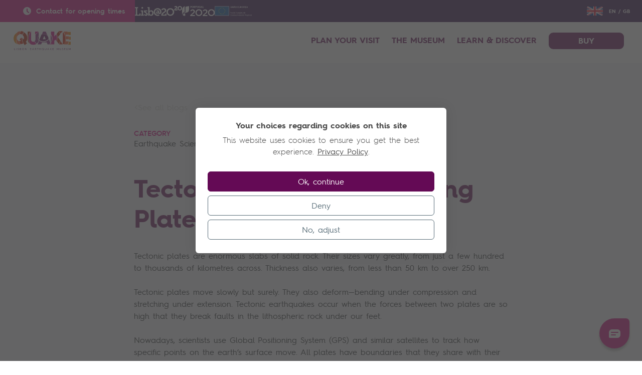

--- FILE ---
content_type: text/html; charset=utf-8
request_url: https://lisbonquake.com/en-GB/blog/what-are-tectonic-plates
body_size: 59877
content:
<!DOCTYPE html><html lang="en-GB"><head><meta charSet="utf-8"/><script>
							window.dataLayer = window.dataLayer || [];
							function gtag(){dataLayer.push(arguments);}
						</script><script>(function(w,d,s,l,i){w[l]=w[l]||[];w[l].push({'gtm.start':
							new Date().getTime(),event:'gtm.js'});var f=d.getElementsByTagName(s)[0],
							j=d.createElement(s),dl=l!='dataLayer'?'&l='+l:'';j.async=true;j.src=
							'https://www.googletagmanager.com/gtm.js?id='+i+dl;f.parentNode.insertBefore(j,f);
							})(window,document,'script','dataLayer','GTM-NR99BDQ');</script><meta name="viewport" content="width=device-width, initial-scale=1"/><link rel="alternate" hrefLang="x-default" href="https://lisbonquake.com/blog/placas-tectonicas-e-placas-que-se-movem"/><link rel="alternate" hrefLang="en-gb" href="https://lisbonquake.com/en-GB/blog/what-are-tectonic-plates"/><link rel="alternate" hreflang="pt-pt" href="https://lisbonquake.com/blog/placas-tectonicas-e-placas-que-se-movem"/><meta property="og:title" content="What are tectonic plates?"/><meta property="og:description"/><meta property="og:image" content="https://images.prismic.io/quake/8115d3ef-84d3-428e-bb41-87567f13c13b_meta-image.png"/><meta property="og:image:type" content="image/png"/><meta property="og:image:width" content="1200"/><meta property="og:image:height" content="630"/><meta property="og:type" content="website"/><meta property="og:url"/><meta property="og:site_name" content="Quake Museum - Expect the unexpected"/><meta name="twitter:card" content="summary_large_image"/><meta name="twitter:image" content="https://images.prismic.io/quake/8115d3ef-84d3-428e-bb41-87567f13c13b_meta-image.png"/><meta name="twitter:image:alt" content="City of Lisbon view"/><meta name="facebook-domain-verification" content="wexe46eeynkz08esi0842l0j9sc016"/><title>What are tectonic plates?<!-- --> | Quake</title><meta name="description"/><meta name="next-head-count" content="22"/><link data-next-font="size-adjust" rel="preconnect" href="/" crossorigin="anonymous"/><link rel="preload" href="/_next/static/css/e51b81fdcd686e1e.css" as="style"/><link rel="stylesheet" href="/_next/static/css/e51b81fdcd686e1e.css" data-n-g=""/><link rel="preload" href="/_next/static/css/6b4d33379f5c8b43.css" as="style"/><link rel="stylesheet" href="/_next/static/css/6b4d33379f5c8b43.css" data-n-p=""/><link rel="preload" href="/_next/static/css/593b66cb568cfa00.css" as="style"/><link rel="stylesheet" href="/_next/static/css/593b66cb568cfa00.css" data-n-p=""/><noscript data-n-css=""></noscript><script defer="" nomodule="" src="/_next/static/chunks/polyfills-42372ed130431b0a.js"></script><script src="/_next/static/chunks/webpack-d992d434ce5a33f4.js" defer=""></script><script src="/_next/static/chunks/framework-49a016e1fdce3c5a.js" defer=""></script><script src="/_next/static/chunks/main-c693c072d5813f90.js" defer=""></script><script src="/_next/static/chunks/pages/_app-326bf24c1a717192.js" defer=""></script><script src="/_next/static/chunks/710-88b7aed7fe8eb744.js" defer=""></script><script src="/_next/static/chunks/4-5aa9734b50f62ddf.js" defer=""></script><script src="/_next/static/chunks/314-ab583044c090c14a.js" defer=""></script><script src="/_next/static/chunks/pages/blog/%5Bslug%5D-e01e044ae5473521.js" defer=""></script><script src="/_next/static/GexT7RXPFB2o1b10q_jgi/_buildManifest.js" defer=""></script><script src="/_next/static/GexT7RXPFB2o1b10q_jgi/_ssgManifest.js" defer=""></script></head><body><div id="__next"><noscript><iframe src="https://www.googletagmanager.com/ns.html?id=GTM-NR99BDQ"
						height="0" width="0" style="display:none;visibility:hidden"></iframe></noscript><noscript><img height="1" width="1" style="display:none"
						src="https://www.facebook.com/tr?id=3228146807429257&ev=PageView&noscript=1"/></noscript><div class="header-wrapper"><div class="TopBar_wrapper__1XnUf"><div class="container"><div class="TopBar_inner___tqZK"><div class="TopBar_left__JYZ_B"><div class="TopBar_inner___tqZK"><div class="TopBar_item__7bzJ0"><svg width="20" height="20" viewBox="0 0 20 20" fill="none" xmlns="http://www.w3.org/2000/svg" class="TopBar_icon__TS7nO"><circle cx="10" cy="10" r="8" fill="#F6F6F8"></circle><path d="M10 6v4.375L13 13" stroke="#D2007D" stroke-width="2" stroke-linecap="round"></path></svg><div><span class="TopBar_status__scpwe">Contact for opening times</span></div></div></div><div class="TopBar_sponsors__sxRzi"><a item="[object Object]" href="/en-GB/" target="_blank"><img loading="lazy" width="93.52941176470588" height="20" decoding="async" data-nimg="1" style="color:transparent" src="https://quake.cdn.prismic.io/quake/de52249a-afa7-4550-a81c-a96a37f333da_logo-Lisboa2020.svg"/></a><a item="[object Object]" href="/en-GB/" target="_blank"><img loading="lazy" width="65.625" height="20" decoding="async" data-nimg="1" style="color:transparent" src="https://quake.cdn.prismic.io/quake/1dbc3263-3566-4cb5-aefd-5cb143d11dfa_logo-PT2020.svg"/></a><a item="[object Object]" href="/en-GB/" target="_blank"><img loading="lazy" width="74.375" height="20" decoding="async" data-nimg="1" style="color:transparent" src="https://quake.cdn.prismic.io/quake/e897367b-35aa-44d2-a174-50b11b78f821_logo-UE.svg"/></a></div></div><div class="TopBar_languages__9mC8k"><div class="TopBar_flagWrapper__6akQQ"><svg width="34" height="20" viewBox="0 0 34 20" fill="none" xmlns="http://www.w3.org/2000/svg" xmlns:xlink="http://www.w3.org/1999/xlink"><mask id="english_svg__a" style="mask-type:alpha" maskUnits="userSpaceOnUse" x="0" y="0" width="34" height="20"><rect width="34" height="20" rx="3" fill="#D9D9D9"></rect></mask><g mask="url(#english_svg__a)"><rect width="34" height="20" rx="3" fill="url(#english_svg__pattern0)"></rect></g><defs><pattern id="english_svg__pattern0" patternContentUnits="objectBoundingBox" width="1" height="1"><use xlink:href="#english_svg__image0_5162_37412" transform="scale(.0049 .00833)"></use></pattern><image id="english_svg__image0_5162_37412" width="204" height="120" xlink:href="[data-uri]"></image></defs></svg></div><span>EN / GB</span><div class="TopBar_toggleBox__PMs8m"><a class="TopBar_toggleElement__IdULu" href="/blog/placas-tectonicas-e-placas-que-se-movem"><span>Portugal (Portuguese)</span><div class="TopBar_flagWrapper__6akQQ"><svg width="34" height="20" viewBox="0 0 34 20" fill="none" xmlns="http://www.w3.org/2000/svg" xmlns:xlink="http://www.w3.org/1999/xlink"><mask id="portugal_svg__a" style="mask-type:alpha" maskUnits="userSpaceOnUse" x="0" y="0" width="34" height="20"><rect width="34" height="20" rx="3" fill="#D9D9D9"></rect></mask><g mask="url(#portugal_svg__a)"><rect width="34" height="20" rx="3" fill="url(#portugal_svg__pattern0)"></rect></g><defs><pattern id="portugal_svg__pattern0" patternContentUnits="objectBoundingBox" width="1" height="1"><use xlink:href="#portugal_svg__image0_5162_37413" transform="scale(.0049 .00833)"></use></pattern><image id="portugal_svg__image0_5162_37413" width="204" height="120" xlink:href="[data-uri]"></image></defs></svg></div></a><a class="TopBar_toggleElement__IdULu" href="/fr"><span>France (French)</span><div class="TopBar_flagWrapper__6akQQ"><svg width="34" height="20" viewBox="0 0 34 20" fill="none" xmlns="http://www.w3.org/2000/svg" xmlns:xlink="http://www.w3.org/1999/xlink"><mask id="french_svg__a" style="mask-type:alpha" maskUnits="userSpaceOnUse" x="0" y="0" width="34" height="20"><rect width="34" height="20" rx="3" fill="#D9D9D9"></rect></mask><g mask="url(#french_svg__a)"><rect width="34" height="20" rx="3" fill="url(#french_svg__pattern0)"></rect></g><defs><pattern id="french_svg__pattern0" patternContentUnits="objectBoundingBox" width="1" height="1"><use xlink:href="#french_svg__image0_5162_37419" transform="scale(.0049 .00833)"></use></pattern><image id="french_svg__image0_5162_37419" width="204" height="120" xlink:href="[data-uri]"></image></defs></svg></div></a><a class="TopBar_toggleElement__IdULu" href="/es"><span>Spain (Spanish)</span><div class="TopBar_flagWrapper__6akQQ"><svg width="34" height="20" viewBox="0 0 34 20" fill="none" xmlns="http://www.w3.org/2000/svg" xmlns:xlink="http://www.w3.org/1999/xlink"><mask id="spanish_svg__a" style="mask-type:alpha" maskUnits="userSpaceOnUse" x="0" y="0" width="34" height="20"><rect width="34" height="20" rx="3" fill="#D9D9D9"></rect></mask><g mask="url(#spanish_svg__a)"><rect width="34" height="20" rx="3" fill="url(#spanish_svg__pattern0)"></rect></g><defs><pattern id="spanish_svg__pattern0" patternContentUnits="objectBoundingBox" width="1" height="1"><use xlink:href="#spanish_svg__image0_5162_37425" transform="scale(.0049 .00833)"></use></pattern><image id="spanish_svg__image0_5162_37425" width="204" height="120" xlink:href="[data-uri]"></image></defs></svg></div></a></div></div></div></div></div><nav class="  navbar navbar-expand-lg navbar-light"><div class="container relative"><div class="controls-wrapper"><div class="controls-element-wrapper display-lg"><a class="navbar-mobile-btn" href="/en-GB/tickets"><svg width="62" height="40" viewBox="0 0 62 40" fill="none" xmlns="http://www.w3.org/2000/svg"><path d="M0 6.667A6.667 6.667 0 016.667 0h48.667a6.667 6.667 0 016.667 6.667v6.666a6.667 6.667 0 000 13.334v6.666A6.667 6.667 0 0155.334 40H6.667A6.667 6.667 0 010 33.333v-6.666a6.667 6.667 0 000-13.334V6.667z" fill="#FFB400"></path><path d="M16.177 25h-4.004v-9.758H15.7c.77 0 1.414.238 1.932.714.532.462.798 1.064.798 1.778 0 .938-.462 1.666-1.246 1.96 1.246.224 1.96 1.176 1.96 2.422 0 .826-.28 1.526-.854 2.072-.56.546-1.26.812-2.114.812zm-2.254-8.176v2.352h1.54c.742 0 1.26-.49 1.26-1.204 0-.658-.518-1.148-1.246-1.148h-1.554zm0 3.822v2.772h1.96c.882 0 1.526-.602 1.526-1.4 0-.784-.644-1.372-1.54-1.372h-1.946zm11.483 4.55c-1.442 0-2.66-.49-3.654-1.456-.994-.966-1.498-2.17-1.498-3.598s.504-2.632 1.498-3.598c.994-.98 2.212-1.47 3.654-1.47 1.442 0 2.66.49 3.654 1.47 1.008.966 1.512 2.17 1.512 3.598s-.504 2.632-1.498 3.598c-.994.966-2.226 1.456-3.668 1.456zm-3.43-5.054c0 .994.322 1.82.98 2.478.658.658 1.484.994 2.45.994.966 0 1.778-.336 2.436-.994.658-.672.994-1.498.994-2.478 0-.98-.336-1.806-.994-2.478-.658-.672-1.47-1.008-2.436-1.008s-1.792.336-2.45 1.008c-.658.672-.98 1.498-.98 2.478zm14.86 5.054c-1.442 0-2.66-.49-3.654-1.456-.994-.966-1.498-2.17-1.498-3.598s.504-2.632 1.498-3.598c.994-.98 2.212-1.47 3.654-1.47 1.442 0 2.66.49 3.654 1.47 1.008.966 1.512 2.17 1.512 3.598s-.504 2.632-1.498 3.598c-.994.966-2.226 1.456-3.668 1.456zm-3.43-5.054c0 .994.322 1.82.98 2.478.658.658 1.484.994 2.45.994.966 0 1.778-.336 2.436-.994.658-.672.994-1.498.994-2.478 0-.98-.336-1.806-.994-2.478-.658-.672-1.47-1.008-2.436-1.008s-1.792.336-2.45 1.008c-.658.672-.98 1.498-.98 2.478zM45.382 25h-1.75v-9.758h1.75v4.676l4.13-4.676h2.072L47.79 19.54 51.696 25h-2.044l-3.038-4.214-1.232 1.358V25z" fill="#320A4B"></path></svg></a></div><div class="navbar-brand display-lg"><img src="https://quake.cdn.prismic.io/quake/440a518e-7d3d-4dfc-a322-1cf3e669e73d_en_QUAKE_VERTICAL_rgb.svg"/></div><div id="nav-toggle" class="display-lg"><span></span><span></span><span></span></div><hr class="controls-separator"/></div><div class="navbar-collapse collapse" id="responsive-navbar-nav"><div class="content-wrapper"><div class="navbar-brand no-display-lg"><img src="https://quake.cdn.prismic.io/quake/440a518e-7d3d-4dfc-a322-1cf3e669e73d_en_QUAKE_VERTICAL_rgb.svg"/></div><div class="navbar-nav"><div class="nav-item-wrapper"><div class="  nav-item dropdown"><a aria-haspopup="true" aria-expanded="false" id="collasible-nav-dropdown" href="#" class="dropdown-toggle nav-link" role="button">PLAN YOUR VISIT</a></div><div class="mobile-toggle "><svg width="10" height="18" viewBox="0 0 10 18" fill="none" xmlns="http://www.w3.org/2000/svg"><path d="M1 17L8.43 8.5 1 1" stroke="#640A55" stroke-width="2" stroke-linecap="round"></path></svg></div></div><div class="nav-item dropdown"><a class="dropdown-toggle no-dropdown nav-link" href="/en-GB/the-quake-museum">THE MUSEUM</a></div><div class="nav-item-wrapper"><div class="  nav-item dropdown"><a aria-haspopup="true" aria-expanded="false" id="collasible-nav-dropdown" href="#" class="dropdown-toggle nav-link" role="button">LEARN &amp; DISCOVER</a></div><div class="mobile-toggle "><svg width="10" height="18" viewBox="0 0 10 18" fill="none" xmlns="http://www.w3.org/2000/svg"><path d="M1 17L8.43 8.5 1 1" stroke="#640A55" stroke-width="2" stroke-linecap="round"></path></svg></div></div><a data-rb-event-key="/en-GB/tickets" class="o-btn reverse  nav-link" href="/en-GB/tickets">BUY</a><div class="display-lg"><ul class="LanguageSwap_wrapper___kpVc"><li index="0" class="LanguageSwap_language__UIzkY LanguageSwap_active__DzbZV"><a href="/en-GB"><span>EN</span></a></li><li class="LanguageSwap_separator__BcuI_">|</li><li index="1" class="LanguageSwap_language__UIzkY"><a href="/"><span>PT</span></a></li><li class="LanguageSwap_separator__BcuI_">|</li><li index="2" class="LanguageSwap_language__UIzkY"><a href="/es"><span>ES</span></a></li><li class="LanguageSwap_separator__BcuI_">|</li><li index="3" class="LanguageSwap_language__UIzkY"><a href="/fr"><span>FR</span></a></li></ul></div></div></div></div></div></nav></div><main id="page-what-are-tectonic-plates" data-nav="true"><section class="article_introWrapper__QjELg article_noIntroContent__jMLBm pb-medium"><div class="article_introInnerWrapper__xCZne container mx-auto"><a class="article_backButton__tIHiC" href="/en-GB/blog?filter=all#articles-list"><svg width="8" height="13" viewBox="0 0 8 13" fill="none" xmlns="http://www.w3.org/2000/svg"><path d="M7.445 11.922L2 6.686 7.445 1.45" stroke="#CFCFCF" stroke-width="1.5"></path></svg><span>See all blogs</span></a><div class="article_metaBoxes__Wbxpw"><div class="MetaBox_box__w1XrU"><h5 class="MetaBox_title__xQ7O8">CATEGORY</h5><div class="MetaBox_content__YvEiQ"><a href="/en-GB/blog?filter=earthquake-science#articles-list">Earthquake Science</a></div></div><div class="MetaBox_box__w1XrU"><h5 class="MetaBox_title__xQ7O8">READING TIME</h5><div class="MetaBox_content__YvEiQ">15 min</div></div></div><div class="text-content-wrapper"><h1 class="h2">Tectonic Plates and Moving Plates</h1></div></div></section><div style="background-color:#F6F6F8"><section class="Modular_section__tXmWd"><div class="container mx-auto"><div class="text-content-wrapper"><p>Tectonic plates are enormous slabs of solid rock. Their sizes vary greatly, from just a few hundred to thousands of kilometres across. Thickness also varies, from less than 50 km to over 250 km. </p><p>Tectonic plates move slowly but surely. They also deform—bending under compression and stretching under extension. Tectonic earthquakes occur when the forces between two plates are so high that they break faults in the lithospheric rock under our feet.  </p><p>Nowadays, scientists use Global Positioning System (GPS) and similar satellites to track how specific points on the earth’s surface move. All plates have boundaries that they share with their neighbouring plates. The four main types of boundaries are convergent boundaries, where plates move one against the other; divergent boundaries, where plates move apart; transform plate boundaries, where plates move sideways; and diffuse plate boundaries, where the motion between plates is distributed throughout complex fault networks. </p><p>Mainland Portugal is located on the Eurasian plate (EU). This plate has a divergent boundary that moves Eurasia away from the North American plate, and a convergent region along which Eurasia is pushed toward the African (Nubian) plate. </p><p>Tectonic plates are made of the earth’s lithosphere, which comprises the crust (the earth’s outermost solid layer) and the underlying uppermost mantle. The composition of the plates varies according to whether they are continental or oceanic. The continental crust is made of lightweight materials in comparison to the dense and heavy oceanic crust. The continental crust and lithosphere are much thicker than their oceanic equivalents. The difference in thickness and density of the oceanic and continental materials explains the difference in their surface elevations. Like icebergs, continents have deep roots inside the earth’s mantle.</p></div></div></section></div><div style="background-color:#F6F6F8"><section class="Modular_section__tXmWd"><div class="container mx-auto"><div class="Modular_list__c0Ahv"><h2>Did you know?</h2><div><div class="Modular_item__gmMzz"><p>As tectonic plates move past one another—colliding, separating, or simply sliding sideways—they create the mountains, valleys, and other “scars” that we see on the surface of the earth.</p></div><div class="Modular_item__gmMzz"><p>Every year, the city of Lisbon moves away from New York City by about half the size of your thumb!</p></div></div></div></div></section></div><div style="background-color:#F6F6F8"><section class="Modular_section__tXmWd Image_block__xUt9c"><div class="Image_wrapper__7s9VW container mx-auto"><div class="Image_imageWrapper__l1RuI"><img loading="lazy" width="6414" height="4482" decoding="async" data-nimg="1" style="color:transparent" src="https://images.prismic.io/quake/be221cc9-b99a-4bc0-9917-b2e54b340502_EQE03_SG_02.01_909_INFO01+THE+MOVING+PLATES_Figure0-trimmed.jpg?auto=compress,format"/></div></div></section></div><div style="background-color:#F6F6F8"><section class="Modular_section__tXmWd"><div class="container mx-auto"><div class="text-content-wrapper"><p>Tectonic plates are made of Earth’s lithosphere, which comprises the crust (Earth’s outermost solid layer) and the underlying uppermost mantle. The composition of the plates varies according to whether they are continental or oceanic. The continental crust is made of lightweight materials in comparison to the dense and heavy oceanic crust. The continental crust and lithosphere are much thicker than their oceanic equivalents. The difference in thickness and density of the oceanic and continental materials explains the difference in their surface elevations. Like icebergs, continents have deep roots inside the earth’s mantle. Plate tectonics and volcanism are an evidence of the dynamic plate that is Earth and its dynamics are confined to the crust and mantle layers. The lower mantle interacts with the outer core, which is liquid and composed of iron-nickel alloys and other elements. The lower mantle is heated from below and thus the outer core also contributes to mantle dynamics. It is the active convection of liquid metal in the outer core that generates the earth’s magnetic field, which extends into space and protects us from cosmic radiation, including charged particles of solar wind. The inner core has an identical composition to the outer core, but it is solid, as demonstrated by the propagation of seismic waves.</p></div></div></section></div><div style="background-color:#F6F6F8"><section class="Modular_section__tXmWd Image_block__xUt9c"><div class="Image_wrapper__7s9VW container mx-auto"><div class="Image_imageWrapper__l1RuI"><img loading="lazy" width="2227" height="1231" decoding="async" data-nimg="1" style="color:transparent" src="https://images.prismic.io/quake/ab58aa6b-cd3e-4cfd-acec-98c2cbbebff9_plates-ed-ed.jpg?auto=compress,format"/></div></div></section></div><div style="background-color:#F6F6F8"><section class="Modular_section__tXmWd"><div class="container mx-auto"><div class="text-content-wrapper"><p>As tectonic plates move past oneanother—colliding, separating, or simply sliding sideways—they create the mountains, valleys, and other “scars” that we see on the surface of the earth. Where plates move apart, along mid-ocean ridges (1), magma ascends to the surface and cools to create new oceanic crust (2). When denser, heavier oceanic plates  collide (at 3) against less dense, lighter continental plates (4), the oceanic plates dive below the continental plates into the earth’s interior in a process called subduction (5).  Subduction (5) also occurs when two oceanic plates collide (at 7). As the oceanic plate descends into the mantle, it releases water, lowering the melting point of mantle rocks and generating magma, which ascends to the surface. This creates volcanic arcs on oceanic plates (8) and volcanos on continental margins (4). The collision between two continental plates (at 6) leads to the building of huge mountains, due to the shortening and thickening of the lithosphere. Mid-ocean ridges are often offset and connected by transform faults (9).  The scars of these faults on a plate are fracture zones (9). Most earthquakes are generated at plate boundaries.</p></div></div></section></div><div style="background-color:#F6F6F8"><section class="Modular_section__tXmWd Image_block__xUt9c"><div class="Image_wrapper__7s9VW container mx-auto"><div class="Image_imageWrapper__l1RuI"><img loading="lazy" width="8526" height="3999" decoding="async" data-nimg="1" style="color:transparent" src="https://images.prismic.io/quake/c845d6be-15d8-46d3-a08b-e84fc0978c0f_plate-model-sketch-explained.jpg?auto=compress,format"/></div></div></section></div><div style="background-color:#F6F6F8"><section class="Modular_section__tXmWd"><div class="container mx-auto"><div class="text-content-wrapper"><p>The motion of the tectonic plates that we see at the surface is related to mantle convection. As dense and cold oceanic plates subduct into the mantle (2), they force a downward flow (3). Some plates stagnate at mid-mantle discontinuities, whereas others continue all the way down to the core-mantle boundary (3). Upward flow of material is associated with rising plumes of hot, less dense mantle rocks (4). These plumes can rise both from shallow levels or from deep reservoirs. At mid-ocean ridges (1) plates diverge, opening space for the upwelling of mantle that will create new crust. The details of mantle convection and its interaction with surface tectonic movements remains a matter of active scientific investigation.</p></div></div></section></div><div style="background-color:#F6F6F8"><section class="Modular_section__tXmWd Image_block__xUt9c"><div class="Image_wrapper__7s9VW container mx-auto"><div class="Image_imageWrapper__l1RuI"><img loading="lazy" width="5400" height="2700" decoding="async" data-nimg="1" style="color:transparent" src="https://images.prismic.io/quake/8b942516-88e2-45ab-8220-1de8feac83ca_color_etopo1_ice_low.jpg?auto=compress,format"/></div></div></section></div><div style="background-color:#F6F6F8"><section class="Modular_section__tXmWd"><div class="container mx-auto"><div class="text-content-wrapper"><p>As tectonic plates move past one another—colliding, separating, or simply sliding sideways—they create the mountains, valleys, and other “scars” that we see on the surface of the earth. If we would empty the oceans of the world, most of the plate boundaries could be identified on the relief map.</p></div></div></section></div><div style="background-color:#F6F6F8"><section class="Modular_section__tXmWd Image_block__xUt9c"><div class="Image_wrapper__7s9VW container mx-auto"><div class="Image_imageWrapper__l1RuI"><img loading="lazy" width="1280" height="916" decoding="async" data-nimg="1" style="color:transparent" src="https://images.prismic.io/quake/2590da55-dd1c-46b7-9250-f87b475837c6_1280px-Age_of_oceanic_lithosphere.png?auto=compress,format"/></div></div></section></div><div style="background-color:#F6F6F8"><section class="Modular_section__tXmWd"><div class="container mx-auto"><div class="text-content-wrapper"><p>When compared to the age of the earth (4,500 million years) the oceans are very young. The oldest extensive ocean domains are no older than 180 million years. The explanation lies in plate tectonics. All older oceans were already subducted and are now recycling the mantle.</p></div></div></section></div><div style="background-color:#F6F6F8"><section class="Modular_section__tXmWd"><div class="container mx-auto"><div class="Modular_box__MwV9a"><h2>Places to visit</h2><ul class="Modular_items__wkMwP"><li class="Modular_item__gmMzz Places_item__fJiPc"><span>Science Alive Centre of Estremoz</span><a href="http://www.ccvestremoz.uevora.pt/home/" class="ReadMore_link__eJoUT" rel="noopener noreferrer" target="_blank">Explore<!-- --> <svg width="14" height="13" viewBox="0 0 14 13" fill="none" xmlns="http://www.w3.org/2000/svg" class="ReadMore_arrow__S54JF"><path d="M0 6.533h12.036M6.59 1l5.446 5.679-5.446 5.679" stroke="#640A55" stroke-width="1.5"></path></svg></a></li><li class="Modular_item__gmMzz Places_item__fJiPc"><span>Science Alive Centre of Faro</span><a href="http://www.ccvalg.pt/public/index.php" class="ReadMore_link__eJoUT" rel="noopener noreferrer" target="_blank">Explore<!-- --> <svg width="14" height="13" viewBox="0 0 14 13" fill="none" xmlns="http://www.w3.org/2000/svg" class="ReadMore_arrow__S54JF"><path d="M0 6.533h12.036M6.59 1l5.446 5.679-5.446 5.679" stroke="#640A55" stroke-width="1.5"></path></svg></a></li></ul></div></div></section></div><div style="background-color:#F6F6F8"><section class="Modular_section__tXmWd"><div class="container mx-auto"><div class="Modular_box__MwV9a"><h2>Continue Exploring</h2><div class="Modular_items__wkMwP"><div class="Modular_item__gmMzz Explore_item__PnCOv"><p><a href="http://www.pbs.org/wgbh/aso/tryit/tectonics/" target="_blank" rel="noopener">http://www.pbs.org/wgbh/aso/tryit/tectonics/</a></p></div><div class="Modular_item__gmMzz Explore_item__PnCOv"><p><a href="http://web.ics.purdue.edu/~braile/educindex/educindex.htm" target="_blank" rel="noopener">http://web.ics.purdue.edu/~braile/educindex/educindex.htm</a></p></div><div class="Modular_item__gmMzz Explore_item__PnCOv"><p><a href="http://www.see.leeds.ac.uk/structure/dynamicearth/" target="_blank" rel="noopener">http://www.see.leeds.ac.uk/structure/dynamicearth/</a></p></div><div class="Modular_item__gmMzz Explore_item__PnCOv"><p><a href="https://www.usgs.gov/science-support/osqi/yes/resources-teachers/" target="_blank" rel="noopener">https://www.usgs.gov/science-support/osqi/yes/resources-teachers/</a></p></div></div></div></div></section></div><div style="background-color:#F6F6F8"><section class="Modular_section__tXmWd"><div class="container mx-auto"><div class="Modular_box__MwV9a"><h2>Bibliography</h2><div class="Modular_items__wkMwP"><div class="Modular_item__gmMzz Bibliography_item__zhKMK"><p>Grotzinger, J. &amp; Jordan, T. H. (2020). <em>Understanding Earth</em>, 8th ed. MacMillan.</p></div><div class="Modular_item__gmMzz Bibliography_item__zhKMK"><p>Stein, S. &amp; Wysession, M. (2009). An introduction to seismology, earthquakes, and Earth structure. John Wiley &amp; Sons.</p></div><div class="Modular_item__gmMzz Bibliography_item__zhKMK"><p>Instituto Dom Luiz</p></div></div></div></div></section></div><section class="pt-medium pb-xl"><div class="container mx-auto"><div class="text-content-wrapper pb-xs"><h2>Related posts</h2></div><div class="ArticlesList_wrapper__8wLT4"><div class="css-0" style="opacity:0;animation-delay:0ms"><a class="ArticlesList_link__xwIrw" href="/en-GB/blog/what-is-a-seismometer"><div class="ArticleBox_masterWrapper__6npqO"><div class="ArticleBox_imageColumn__fgGYa background-image" style="background-image:url(https://images.prismic.io/quake/31ab156c-64b1-49ef-9ebb-b4383d641485_IMG_4800.jpg?auto=compress,format)"></div><div class="text-content-wrapper"><h3 class="ArticleBox_title__S9Ssx">What is a seismometer?</h3><p class="ArticleBox_date__CDbun">11th November 2022</p><div class="ReadMore_link__eJoUT">Read more<!-- --> <svg width="14" height="13" viewBox="0 0 14 13" fill="none" xmlns="http://www.w3.org/2000/svg" class="ReadMore_arrow__S54JF"><path d="M0 6.533h12.036M6.59 1l5.446 5.679-5.446 5.679" stroke="#640A55" stroke-width="1.5"></path></svg></div></div></div></a></div><div class="css-0" style="opacity:0;animation-delay:0ms"><a class="ArticlesList_link__xwIrw" href="/en-GB/blog/the-four-types-of-seismic-waves"><div class="ArticleBox_masterWrapper__6npqO"><div class="ArticleBox_imageColumn__fgGYa background-image" style="background-image:url(https://images.prismic.io/quake/25583272-4172-4a44-99e5-bb7de05b4698_IMG_4796.jpg?auto=compress,format)"></div><div class="text-content-wrapper"><h3 class="ArticleBox_title__S9Ssx">The four types of seismic waves</h3><p class="ArticleBox_date__CDbun">11th November 2022</p><div class="ReadMore_link__eJoUT">Read more<!-- --> <svg width="14" height="13" viewBox="0 0 14 13" fill="none" xmlns="http://www.w3.org/2000/svg" class="ReadMore_arrow__S54JF"><path d="M0 6.533h12.036M6.59 1l5.446 5.679-5.446 5.679" stroke="#640A55" stroke-width="1.5"></path></svg></div></div></div></a></div><div class="css-0" style="opacity:0;animation-delay:0ms"><a class="ArticlesList_link__xwIrw" href="/en-GB/blog/earthquakes-faults"><div class="ArticleBox_masterWrapper__6npqO"><div class="ArticleBox_imageColumn__fgGYa background-image" style="background-image:url(https://images.prismic.io/quake/f1947d2a-1a60-4433-bb12-3bce8fd7eff5_IMG_4803.jpg?auto=compress,format)"></div><div class="text-content-wrapper"><h3 class="ArticleBox_title__S9Ssx">Fault lines and earthquakes</h3><p class="ArticleBox_date__CDbun">11th November 2022</p><div class="ReadMore_link__eJoUT">Read more<!-- --> <svg width="14" height="13" viewBox="0 0 14 13" fill="none" xmlns="http://www.w3.org/2000/svg" class="ReadMore_arrow__S54JF"><path d="M0 6.533h12.036M6.59 1l5.446 5.679-5.446 5.679" stroke="#640A55" stroke-width="1.5"></path></svg></div></div></div></a></div><div class="css-0" style="opacity:0;animation-delay:0ms"><a class="ArticlesList_link__xwIrw" href="/en-GB/blog/continental-drift"><div class="ArticleBox_masterWrapper__6npqO"><div class="ArticleBox_imageColumn__fgGYa background-image" style="background-image:url(https://images.prismic.io/quake/410cd22c-6771-4f3b-87f1-75eb37827212_IMG_4813.jpg?auto=compress,format)"></div><div class="text-content-wrapper"><h3 class="ArticleBox_title__S9Ssx">What is continental drift?</h3><p class="ArticleBox_date__CDbun">11th November 2022</p><div class="ReadMore_link__eJoUT">Read more<!-- --> <svg width="14" height="13" viewBox="0 0 14 13" fill="none" xmlns="http://www.w3.org/2000/svg" class="ReadMore_arrow__S54JF"><path d="M0 6.533h12.036M6.59 1l5.446 5.679-5.446 5.679" stroke="#640A55" stroke-width="1.5"></path></svg></div></div></div></a></div></div></div></section></main><button class="Layout_chatButton__Lj_se"><div class="Layout_chatIcon__GiqmU"></div></button><div class="Layout_box__x0Mid"><button class="Layout_closeButton__200Yo"><svg width="200" height="200" viewBox="0 0 200 200" fill="none" xmlns="http://www.w3.org/2000/svg"><path d="M9 9L191 191" stroke="white" stroke-width="18" stroke-linecap="round"></path><path d="M191 9L8.99998 191" stroke="white" stroke-width="18" stroke-linecap="round"></path></svg></button></div><footer class="Footer_wrapperMain__oWVIG pt-small pb-none"><div class="container"><div class="Footer_brand__nJPkH"><a href="#"><img loading="lazy" width="82" height="21" decoding="async" data-nimg="1" style="color:transparent" src="https://quake.cdn.prismic.io/quake/0c20b73e-9545-43e4-a664-1e978ef91954_logo-quake-color.svg"/></a></div><div class="Footer_footerContent__jZYXF"><nav><div class="Footer_navContent__U1ZAI"><h3>PLAN YOUR VISIT</h3><ul><li><a href="/en-GB/plan-your-visit#anchor-get-to-quake">Getting to Quake</a></li><li><a href="/en-GB/plan-your-visit#anchor-get-to-quake">Opening hours</a></li><li><a href="/en-GB/plan-your-visit/teachers">For Teachers</a></li><li><a href="/en-GB/plan-your-visit/students">For students</a></li><li><a href="/en-GB/plan-your-visit#anchor-accessibility">Acessibility</a></li><li><a href="/en-GB/plan-your-visit/faqs">FAQs</a></li></ul></div><div class="Footer_navContent__U1ZAI"><h3>LEARN</h3><ul><li><a href="/en-GB/blog?filter=the-lisbon-earthquake#articles-list">The Lisbon Earthquake</a></li><li><a href="/en-GB/blog?filter=earthquake-science#articles-list">The Science of Earthquakes</a></li><li><a href="/en-GB/blog?filter=discover-lisbon#articles-list">Discover Lisbon</a></li><li><a href="/en-GB/blog">Blog</a></li></ul></div><div class="Footer_navContent__U1ZAI"><h3>ABOUT</h3><ul><li><a href="/en-GB/the-quake-museum">The Quake Museum</a></li><li><a href="/en-GB/about/quake-project">The Project</a></li><li><a href="/en-GB/about/press">News</a></li><li><a href="/en-GB/about/press">Press</a></li><li><a href="/en-GB/about/work-with-us">Careers</a></li><li><a href="/en-GB/about/contact-us">Contact us</a></li><li><a href="/en-GB/terms">Terms &amp; Conditions</a></li></ul></div></nav><div class="Footer_wrapperBottom__yiRfD"><div class="Footer_wrapperSocial__mZiFm"><a href="https://www.instagram.com/lisbonquake/" rel="noopener noreferrer" target="_blank"><img loading="lazy" width="18" height="18" decoding="async" data-nimg="1" style="color:transparent" src="https://quake.cdn.prismic.io/quake/9a0d4393-e3ab-45aa-8aa9-1865ce11ed23_icon-instagram.svg"/></a><a href="https://www.facebook.com/lisbonquake/" rel="noopener noreferrer" target="_blank"><img loading="lazy" width="17" height="17" decoding="async" data-nimg="1" style="color:transparent" src="https://quake.cdn.prismic.io/quake/ac32e93a-552c-435c-8137-90f5b829b34f_icon-facebook.svg"/></a></div><div class="Footer_logosWrapper__R460F"><div class="Footer_wrapperSponsors__orRjH"><a item="[object Object]" href="/en-GB/" target="_blank"><img loading="lazy" width="159" height="34" decoding="async" data-nimg="1" style="color:transparent" src="https://quake.cdn.prismic.io/quake/de52249a-afa7-4550-a81c-a96a37f333da_logo-Lisboa2020.svg"/></a><a item="[object Object]" href="/en-GB/" target="_blank"><img loading="lazy" width="105" height="32" decoding="async" data-nimg="1" style="color:transparent" src="https://quake.cdn.prismic.io/quake/1dbc3263-3566-4cb5-aefd-5cb143d11dfa_logo-PT2020.svg"/></a><a item="[object Object]" href="/en-GB/" target="_blank"><img loading="lazy" width="119" height="32" decoding="async" data-nimg="1" style="color:transparent" src="https://quake.cdn.prismic.io/quake/3bf13f4d-1269-408a-b230-5ba21e5def96_logo-UE.svg"/></a><a item="[object Object]" href="https://www.livroreclamacoes.pt/Inicio/" target="_blank" rel="noopener noreferrer"><img loading="lazy" width="500" height="207" decoding="async" data-nimg="1" style="color:transparent" src="https://images.prismic.io/quake/33cb9307-c319-4913-9a4d-929cf9bdce86_logo-livro-reclamacoes.png?auto=compress,format"/></a><a item="[object Object]" href="https://www.tripadvisor.com/Attraction_Review-g189158-d23957745-Reviews-Quake_Lisbon_Earthquake_Centre-Lisbon_Lisbon_District_Central_Portugal.html" target="_blank" rel="noopener noreferrer"><img loading="lazy" width="400" height="400" decoding="async" data-nimg="1" style="color:transparent" src="https://images.prismic.io/quake/54af6e3f-919a-49c0-aeb4-3d8c0860c70e_trip-advisor-logo.png?auto=compress,format"/></a></div></div><div class="Footer_awardsList__64yuU"><a item="[object Object]" href="https://www.teaconnect.org/29th-annual-thea-award-recipients.html" target="_blank" rel="noopener noreferrer"><img loading="lazy" width="667" height="600" decoding="async" data-nimg="1" style="color:transparent" src="https://images.prismic.io/quake/8dee4c20-d04d-4d75-9a9d-fb1820066f12_SELO_QUAKE_TEA+1_NEW.png?auto=compress,format"/></a><a item="[object Object]" href="https://innovation-awards.blooloop.com/2022/" target="_blank" rel="noopener noreferrer"><img loading="lazy" width="581" height="601" decoding="async" data-nimg="1" style="color:transparent" src="https://images.prismic.io/quake/44a30c74-bb8d-44c3-aeff-2fbc844281e9_SELO_QUAKE_BLOOLOOP_NEW.png?auto=compress,format"/></a><div><img loading="lazy" width="571" height="574" decoding="async" data-nimg="1" style="color:transparent" src="https://images.prismic.io/quake/3f7b240e-a259-47a7-9366-53ba08587e89_SELO_QUAKE_WTA_NEW.png?auto=compress,format"/></div></div></div></div><div class="Footer_bottomContent__TSP8_ pb-xs"><p>Rua Cais da Alfândega Velha, 39 | 1300-598 Lisbon, Portugal</p><p>© 2025 Quake – All rights reserved.</p><p>Registered as a Tourist Entertainment Company nº709/2022.</p></div></div></footer></div><script id="__NEXT_DATA__" type="application/json">{"props":{"pageProps":{"_nextI18Next":{"initialI18nStore":{"en-GB":{"common":{"learnMore":"Learn more","overview":"Overview","aboutRole":"About the Role","applyNow":"Apply Now","discoverMore":"Discover More","moreJobs":"Other Career Opportunities","moreStories":"Outras notícias","FullTime":"Full-time","qualifications":"Qualifications","responsibilities":"Responsibilities","language":"Language","seeMore":"SEE MORE","trending":"TRENDING","news":"News","pressKit":"Press Kit","faqsForMedia":"FAQs for Media","searchPost":"Search post","all":"All","allBlogs":"All Blogs","seeAllBlogs":"See all blogs","aboutQuake":"About Quake","theLisbonEarthquake":"Lisbon Earthquake","earthquakeScience":"Earthquake Science","discoverLisbon":"Discover Lisbon","readMore":"Read more","explore":"Explore","category":"CATEGORY","readingTime":"READING TIME","needHelp":"Need help?","bookNow":"BOOK NOW","per":"per","adult":"adult","person":"person","any":"ANY","tba":"TBA","book":"BOOK","creditDebitCard":"Credit / Debit Card","relatedPosts":"Related posts","selectTime":"SELECT DATE","startAgain":"Start Again","yourBooking":"YOUR BOOKING","selected":"Selected","notAvailable":"Not available","metaTitleTickets":"The Lisbon Earthquake Experience Tickets | Quake","notifyMe":"NOTIFY ME","emailAddress":"Email address","reviews":"reviews","availableIn":"Available in","openToday":"Open today","findUs":"How to find us","reviewOn":"Review us on","fluent":"*All staff fluent in Portuguese and English.","winner":{"winner":"Winner","experience":"Best Historical Experience","attraction":"Europe's Leading New Attraction"},"rfid":{"public":{"title":"Access your photos","subcopy":"Please enter the code found in your email to access the photos from your experience","inputPlaceholder":"Enter code","buttonText":"ACCESS NOW"},"private":{"title":"Smile! Here are your photos","subcopy":"Download or share your photos with your friends using #lisbonquake #expecttheunexpected"}},"station":{"exploreContent":"Explore Quake's content and knowledge sources","pointsYouScanned":"Interactive points you scanned during your visit","didYouKnow":"Did you know?","placesToVisit":"Places to visit","continueExploring":"Continue Exploring","bibliography":"Bibliography","seeMore":"See more interactive points","morePoints":"More interactive points","share":"Share"},"point":{"selectLanguage":"Select language","viewContent":"View the content below","infoPanel":"Info Panel","videoAudio":"Video and Audio","exit":"Exit"},"survey":{"selectAnOption":"Select an option","mandatoryField":"Mandatory field","send":"Send","thanksMessage":"Thanks for the submission!"},"review":{"on":"Review us on","like":"Loved it","nolike":"Didn't love it"},"hours":{"lastSession":"last session entry","vary":"Opening times can vary at certain times of the year, please \u003cclick\u003eclick here\u003c/click\u003e for a full list.","modalTitle":"Opening Times By Date"},"powerDown":{"title":"Temporary Closure Notice","desc":"Please be advised that due to the general power outage, Quake will be closed until the end of today. We will resume our services as soon as possible."},"countdown":{"days":"Days","hours":"Hours","minutes":"Minutes","seconds":"Seconds"}},"booking":{"book":"BOOK","continue":"CONTINUE","back":"Back","loading":"Loading available sessions ...","checking":"Checking transaction status ...","error":"There was an error creating a cart. Please contact support.","special":"Special Sessions with Actors","help":{"title":"Need help?","mobility":"Guidance for visitors with reduced mobility"},"mobility":{"help":"Guidance for visitors with reduced mobility","text":"\u003cp\u003eIf you or someone in your party has reduced mobility please read Accessibility at Quake before booking.\u003c/p\u003e","linkText":"TAKE A LOOK","link":"/en-GB/plan-your-visit#accessibility"},"referral":{"modalTitle":"ORDER SUCCESSFUL","modalDesc":"Please help us out by answering this quick question","title":"How did you hear about Quake?","subTitle":"Check all that apply","placeholder":"Type your answer here*","required":"Field is required","linkText":"SUBMIT","options":{"facebook_instagram":"Meta/Facebook","discover_belem":"Discover Belém Map","google_youtube":"Google or Youtube","tram_bus":"Tram/Bus","bus":"Bus","tiktok":"TikTok","airport":"Airport","tiquets":"Tiqets","viator":"Viator","civitatis":"Civitatis","hotel":"Hotel","tourguide":"Tour guide","gyg":"Get Your Guide","news":"News","wom":"Word of mouth","other":"Other"}},"variants":{"adult":"Regular","senior":"Senior","child":"Child","person":"Person","group":"Group","voucher":"Voucher (Regular)","voucher_child":"Voucher (Kids)"},"nav":{"quantity":"Select tickets","session":"Select time","details":"Your details","checkout":"Checkout"},"ticket":{"errors":{"cartCanceled":"This cart has been cancelled, please start again.","cartCreation":"There was an error creating a cart. Please contact support.","cartTimeout":"You ran out of time, please try again."},"summaryBox":{"title":"Booking Details","ticketType":"Ticket type","date":"Date","time":"Session","breakdown":"Ticket(s) Breakdown","breakdownItem":"{{variant}} for \u003cpriceElement\u003e{{price}}\u003c/priceElement\u003e \u003cdiscountedPriceElement\u003e{{discountedPrice}}\u003c/discountedPriceElement\u003e {{perPerson}}","perPerson":"per person","vat":"VAT","subtotal":"Sub-total","discount":"Discount","total":"Total"},"discount":{"code":"Discount / Voucher code","add":"Apply","applied":"OFF APPLIED","invalid":"That discount / voucher code is invalid","note":"Please insert here your discount code or voucher number. Be aware the codes are case-sensitive."},"choosePlan":{"title":"Let's start the journey","subtitle":"SELECT TICKET TYPE","subtitle2":"Save up to 10% when booking up to 2 days in advance","bookNow":"Book Now","note":"*Discount is automatically applied to tickets purchased one day or more before the visit.","types":{"standard":{"name":"Standard","sub":"Save up to 10%","from":"From €23.50 per person","desc":"Selection of date and time required","save":"Book up to 2 days in advance to save 10%"},"group":{"name":"Group","sub":"Save up to 20%","from":"From €19 per person","desc":"For groups of 9 or more, booking required to guarantee entry","save":"Book up to 2 days in advance to save 20%"},"voucher":{"name":"Voucher","title":"Vouchers","content":"Our vouchers make great gifts to surprise your loved ones. Each voucher is valid for a regular or child ticket 48 hours after purchase and remains eligible for one year from the date of purchase.","from":"€25 per voucher","sub":"","desc":"Offer the unexpected","priced":"Priced at €25 each","save":"Voucher can be applied to any session","button":"Buy now","redeem":"Redeem now"},"happy":{"name":"Happy hour","from":"€15 per person","sub":"","desc":"One hour full of happiness","save":"Save up to 25% by booking during this time","button":"Book now"},"flex":{"name":"FLEX","sub":"FROM 30€ PER ADULT","desc":"Allows arrival at any time on a chosen day"}},"reviews":{"title":"What our customer say","list":[{"title":[{"type":"heading5","text":"Brillant","spans":[]}],"text_content":[{"type":"paragraph","text":"Absolument génial. Une expérience vraiment immersive. Une expérience fantastique. Pas du tout comme un musée traditionnel. La famille a adoré. Nous avons visité beaucoup de musées, mais celui-ci est l'un des meilleurs de tous. Allez-y !","spans":[]}],"author":"Louise C"},{"title":[{"type":"heading5","text":"Le meilleur musée que j'ai visité !","spans":[]}],"text_content":[{"type":"paragraph","text":"Tous vos sens sont stimulés, qu'il s'agisse de l'incroyable qualité du son, des brillantes bobines vidéo, des odeurs et même de la chaleur dégagée par les bâtiments en feu. C'est un lieu idéal pour tous les âges et nous vous recommandons vivement de le visiter.","spans":[]}],"author":"WorldTravellerTony"},{"title":[{"type":"heading5","text":"Inattendu et brillant","spans":[]}],"text_content":[{"type":"paragraph","text":"Excellent récit, très instructif, très bien conçu et organisé. Mes enfants de 10 ans ont adoré et ont réfléchi à la question posée tout au long de l'expérience : \"Que feriez-vous ?\"","spans":[]}],"author":"Lef S"}]},"per":"per","none":"From","online":"Online from","ontheday":"On the day"},"selectQuantity":{"title":"Select tickets","sub":"Book up to 2 days in advance to save 10%","desc1":"Select the number of tickets.","desc2":"For groups over 9 people, please \u003ccontact\u003econtact us\u003c/contact\u003e.","error":"Please select at least one ticket type.","child":"CHILD (6 to 12)","adult":"REGULAR","senior":"SENIOR (+65)","group":"GROUP SIZE","voucher":"Voucher Quantity","childAbbr":"CHILD","adultAbbr":"REGULAR","seniorAbbr":"SENIOR","groupAbbr":"GROUP","ageRestrict":{"apply":"Age restrictions apply","adult":"Minors must be \u003cbold\u003eaccompanied by an adult\u003c/bold\u003e.","child":"The visit of children \u003cbold\u003eunder the age of 4 is not permitted\u003c/bold\u003e.","more":"Please check \u003cbutton\u003ehere for more information\u003c/button\u003e."},"adultRestrictions":{"title":"Underaged","items":[{"content":"\u003cp\u003eThe visit of unaccompanied minors (-18 years old) is not allowed. Minors must be accompanied by their parents or other educators responsible for them, or should present a duly completed authorization, with an emergency contact and the signature of the parents/educators responsible for them.\u003c/p\u003e"},{"content":"\u003cp\u003eIf in doubt, supporting documentation may be requested by the staff.\u003c/p\u003e"}]},"restrictions":{"title":"Age Restrictions","items":[{"title":"Age 4 - 5","content":"\u003cp\u003eEntry is free for children aged between 4 \u0026 5 but they are prohibited from riding the simulator.\u003c/p\u003e"},{"title":"Age 4","content":"\u003cp\u003eUnfortunately we aren't able to accommodate children under the age of 4.\u003c/p\u003e"}],"terms":"For more information, see our \u003cfaqs\u003eFAQs\u003c/faqs\u003e page or \u003cterms\u003eTerms and conditions\u003c/terms\u003e"},"groupsize":{"title":"For groups over 9 people","content":"For groups over 9 people please \u003ccontact\u003econtact us directly\u003c/contact\u003e."}},"selectDate":{"title":"Select date \u0026 session","ticket":"TICKET","people":"PEOPLE","moreInfo":"MORE INFO","error":"New sessions available soon.","checking":"CHECKING","soldOut":"SOLD OUT","onlyAvailable":"ONLY {{count}} AVAILABLE","legend":{"selected":"Selected","low":"Low availability","unavailable":"Unavailable"}},"customerDetails":{"title":"Your details","firstName":"First name","lastName":"Last name","emailAddress":"Email address","emailConfirm":"Confirm email address","phoneNumber":"Phone number","addVatNumber":"Add VAT number","vatNumber":"VAT number","country":"Country","termsAgree":"By ticking this box, I confirm that I have read and agreed to the \u003ca href='/en-GB/terms' target='_blank'\u003eTerms and Conditions\u003c/a\u003e of sale and note that tickets are non-refundable and non-transferable once purchased.","commsAgree":"Yes, I agree to receive personalised communications via email \u0026 SMS from Turcultur - Turismo e Cultura de Portugal, Lda and process my information in order to present me with tailored advertising. Details on Quake are described in the privacy policy here. I understand that I can opt out at any time via the email unsubscribe facility or by replying STOP to any SMS.","termsAndConditions":"Terms and conditions","termsContent":"Choice of date at the client's discretion, subject to availability. If the opening of the centre is postponed, the validity of the voucher will be extended accordingly. The voucher can be returned and a refund of the purchase price can be requested, within the validity period of the voucher.","sessionTerms":"By ticking this box, I agree to arrive at Quake 15 minutes before my session starting time. I understand that if I arrive at Quake 20 minutes or more after the start, I will be charged 3,50€ per ticket to change to the next available session on the same day. For date rescheduling, please check the \u003ca href='/en-GB/terms' target='_blank'\u003eTerms \u0026 Conditions\u003c/a\u003e.","lateTerms":"If you arrive at Quake more then 20 minutes after your session starting time, an extra fee of 3,50€ will be charged per ticket to change the session time."},"payment":{"title":"Your order details","cardDetails":"Card details","selectMethod":"Select payment type","creditDebitCard":"Credit / Debit Card","pleaseWait":"Please wait...","accept":"We Accept","mbway":{"phoneNumber":"Phone number","continue":"Continue","awaitng":"Awaiting payment..."},"free":"Your booking is completely free! Press the button below to finalise your booking.","error":"There was an issue processing your payment, please try again or use a different payment method."},"success":{"title":"Thank you","getReady":"Get ready to experience Quake.","getReadySub":"Expect the unexpected.","note":"Please be aware that you must arrive at Quake 15 minutes prior to your session starting time, in order to ensure time for your check-in, as you will not be allowed to join your session after it has started. Also note that if you arrive at Quake more then 20 minutes after your session starting time, an extra fee of 3,50€ will be charged per ticket.","advise":"Optionally, we also suggest you bring your earphones to connect to your cell phone. At the front desk, you will be told at what times and how you can use the earphones.","openTitle":"Make the most of Quake with RFID","openCopy":"\u003cp\u003eThe RFID (Radio-frequency identification) bracelet lets you to bookmark interactive stations available throughout the experience so you can receive additional information on the topics that interested you the most after the experience.\u003c/p\u003e\u003cp\u003eYou will receive the free bracelet when you check in for your experience.\u003c/p\u003e","ticket":"Ticket","confirmationCopy":"A confirmation email has been sent to the email you supplied during your booking.","howToFindUs":"HOW TO FIND US","locatedText":"Quake - Lisbon Earthquake Centre is located near Avenida da Índia, in the historic area of Belém. The best way to get to Quake is by public transport - bus, train or tram connect the area to the most varied locations in the city of Lisbon and beyond. Bicycle, scooter, or even car, can also be good alternatives, but remember that parking in this area is paid.","location":"Location","rfid":{"name":"Name","email":"Email address","assign":"Assign","added":"Added","confirm":"Please check your email to confirm. You can \u003cbutton\u003eedit your details\u003c/button\u003e if you've made a mistake."}},"associate":{"title":"Thanks for confirming your email!","content":"\u003cp\u003eYour Special Bracelet has been registered and you're all signed up for your Quake experience.\u003c/p\u003e\u003cp\u003eThis Bracelet will be provided during your check-in at Quake's Reception and will allow you to scan different interactive points during your experience.\u003c/p\u003e\u003cp\u003eWe're looking forward to your visit. In the meantime, check out our website for more information.\u003c/p\u003e\u003cp\u003ePlease be aware you must arrive at Quake 15 min prior to your session starting time, in order to ensure time for your check-in, as you will not be allowed to join your session after it has started. Also note that if you arrive at Quake more than 20 minutes after your session, starting time, an extra fee of 3,50€ will be charged per ticket.\u003c/p\u003e","bePrepared":"Be prepared and expect the unexpected!"}},"voucher":{"title":"Select Quantity","content":"\u003cp\u003eEach voucher is valid for one standard ticket 48 hours after purchase and remains eligible for redemption for one year from the purchase date.\u003c/p\u003e\u003cp\u003eTo redeem a Voucher, select a 'Standard Ticket' and add your Voucher code at the checkout process.\u003c/p\u003e","quakeVoucher":"QUAKE VOUCHER","selectQuantity":{"adult":"Regular Voucher (13+)","child":"Kids Voucher (6 to 12)","ageRestrict":"Age restrictions apply","ageRestrictLong":"Minors must be \u003cbold\u003eaccompanied by an adult.\u003c/bold\u003e","moreInfo":"Please check \u003cbutton\u003ehere for more information\u003c/button\u003e."},"thankYou":{"title":"Thank you for purchasing a Quake Voucher.","copy":"\u003cp\u003eWhether it's a gift for a very special person or a treat for yourself, prepare for an vibrant experience. You will shortly receive your confirmation email and voucher via email.\u003c/p\u003e\u003cp\u003eWe look forward to welcoming you or your very special guest/s soon!\u003c/p\u003e\u003cp\u003eTo redeem the voucher, visit the Quake website, select a standard ticket, and enter the voucher code in the \"Voucher / Discount Code\" box at the checkout. Remember, the voucher can only be redeem from 48 hours after purchase and remains eligible for redemption for one year from the purchase date.\u003c/p\u003e"}},"rfid":{"title":"Your journey through Quake","box":{"journey":"Your Quake Journey","travelled":"You travelled with","explorers":"other guests"},"review":"Review your journey","scanned":"\u003cstrong\u003eYou scanned {{scanned}}\u003c/strong\u003e of {{max}} RFID points"}},"school-enquiry":{"global":{"continue":"Continue","submit":"Submit Pre-booking","back":"Back","yes":"Yes","no":"No"},"nav":{"quantity":"Group size","session":"Select session","activities":"Activities","details":"Group details"},"contextSelection":{"title":"Organized Visits","desc":"See information available for field trips and exclusive groups.","button":"Pre-book here","school/box":{"title":"Field Trips","summary":"For school field trips, summer camps or daycare groups, please select the option below."},"company/box":{"title":"Business Groups \u0026 Agencies","summary":"For private groups, including corporate events, teambuilding's, group tours and other type of exclusive groups, please select the option below."}},"summaryBox":{"title":"Enquiry Details","breakdown":"Brekadown","date":"Date","session":"Session","sessionMax":"max 20 people","sessionNote":"Please note your session will be split between consecutive 10 minute time slots, as there is a maximum of 20 people per slot.","activities":"Activities selected"},"quantities":{"title":"How many are going?","school/desc":"Please add the total group size who will be entering Quake, including teachers and students.","company/desc":"Please add the total group size who will be entering Quake, including tour guide or group coordinator.","school/notes":["For groups of more than 120 students, please contact us (booking@lisbonquake.com)."],"company/notes":["For groups of more than 60 people, please contact us (booking@lisbonquake.com)."],"warnings":{"title":"Warning","school/items":["The visit is not recommended for people with epilepsy or claustrophobia.","We request that you contact us (booking@lisbonquake.com) if any students have specific educational needs and/or mobility difficulties."],"company/items":["The visit is not recommended for people with epilepsy or claustrophobia.","We request that you contact us (booking@lisbonquake.com) if any person attending has specific needs and/or mobility difficulties."]},"group_size":"Number of People","group_size_short":"Group","teachers":"Teachers / Supervisors","teachers_short":"Teachers / Supervisors","students":"Students","students_short":"Students","students_middle":"Elementary/Middle Education (8 to 14 years-old)","students_middle_short":"Students (8 to 14)","students_high":"High School/College (15 to 22 years-old)","students_high_short":"Students (15 to 22)","school/sizeModal":{"title":"Max visitor count reached","content":"For groups over {{max}} people please \u003ccontact\u003econtact us directly\u003c/contact\u003e."},"company/sizeModal":{"title":"Max visitor count reached","content":"For groups over {{max}} people please \u003ccontact\u003econtact us directly\u003c/contact\u003e."}},"selectDate":{"loading":"Loading slots...","title":"Select ideal date \u0026 session","error":"There aren't any slots on this day which match your requirements.","list":{"soldOut":"SOLD OUT","unavailable":"Unavailable"},"legend":{"selected":"Selected","unavailable":"Unavailable"}},"extraActivities":{"title":"Would you like to make your visit even more special?","desc":"Choose an activity to complement your visit. A quote will be included on the proposal."},"customerDetails":{"title":"Organisation \u0026 contact details","creationNote":"You are submitting this enquiry as a new organisation, since you haven't selected an existing one.","fields":{"schoolName":"Organisation name","organisationType":{"label":"Organisation type","school":"School","university":"University","afterSchool":"After-school Care","summerCamp":"Summer Camp"},"firstName":"First name","lastName":"Last name","emailAddress":"Email address","emailConfirm":"Confirm email address","phoneNumber":"Phone number","addressLine1":"Address","postcode":"Postcode","country":"Country","vatNumber":"VAT Number","visitCategory":{"label":"Type of visit","corporate":"Corporate","leisure":"Leisure"}},"accessibility":{"title":"Accessibility details","sen":"Are there any visitors with specific education needs?","mobility":"Are there any visitors with reduced mobility?"},"contactDetails":{"title":"Contact details","provideAlternative":"Provide alternative contact details","alternative":"Alternative contact details"},"invoiceDetails":{"title":"Invoice details","sameAsAbove":"My invoice name \u0026 address are the same as my organisation details"},"termsAgree":"By ticking this box, I confirm that I have read and agree to the \u003cterms\u003eTerms and Conditions\u003c/terms\u003e of sale and visit.","school/extraTerms":[{"desc":"In the event of a strike by teachers or assistants, or if the group is unable to attend for reasons outside the school (transport strike, weather conditions), it will be possible to reschedule, subject to availability, with the payment of a change fee of €3.50/person. If the group does not turn up on the day of the visit without warning, the tickets will not be refunded or rescheduled."},{"desc":"The group must arrive 15 to 30 minutes before the start of the session, any delay may compromise the organisation of the visit. Quake - Lisbon Earthquake Museum reserves the right to reorganise groups and assign a new time for the visit, depending on availability on the day, and in extreme cases the Museum may no longer be able to organise the visit."},{"desc":"For logistical and space management reasons, it is not permitted to bring food with the intention of having lunch and/or a snack in the establishment. In the event of material and/or physical damage caused by the group inside the Quake - Lisbon Earthquake Museum, the school is responsible for informing the Parents or Guardians of the damage caused."}],"company/extraTerms":[{"desc":"Cancellations are not allowed and tickets are non-refundable. After payment, rescheduling is possible up to 48 hours before the start of the session, for a fee. Changes to the date and time of pre-bookings are possible and free of charge. The Client accepts that changes can only be made once and that changes to the date/time of tickets will only take effect once availability has been confirmed by Turcultur via e-mail."},{"desc":"The booking is only confirmed upon payment up to 30 days before the visit or, in the case of a 20 per cent award at the time of pre-booking, upon payment of the remainder up to 15 days before the visit."},{"desc":"The group must arrive 30 minutes before the session, any delay may compromise the organization of the visit. Quake - Lisbon Earthquake Museum reserves the right to reorganize groups and assign a new time for the visit depending on the availability of the day. In extreme cases the Museum may no longer be able to carry out the visit."}],"commsAgree":"Yes, I agree to receive personalised communications via email \u0026 SMS from Turcultur - Turismo e Cultura de Portugal, Lda and process my information in order to present me with tailored advertising. Details on Quake are described in the privacy policy here. I understand that I can opt out at any time via the email unsubscribe facility or by replying STOP to any SMS.","termsAndConditions":"Terms and conditions","termsContent":"Choice of date at the client's discretion, subject to availability. If the opening of the centre is postponed, the validity of the voucher will be extended accordingly. The voucher can be returned and a refund of the purchase price can be requested, within the validity period of the voucher."},"confirmation":{"title":"Pre-booking submitted.","content":"\u003cp\u003eThank you for your interest in planning a visit to Quake - Lisbon Earthquake Museum. We will contact you as soon as possible.\u003c/p\u003e","howToFindUs":"HOW TO FIND US","locatedText":"Quake - Lisbon Earthquake Centre is located near Avenida da Índia, in the historic area of Belém. The best way to get to Quake is by public transport - bus, train or tram connect the area to the most varied locations in the city of Lisbon and beyond. Bicycle, scooter, or even car, can also be good alternatives, but remember that parking in this area is paid.","location":"Location"}}},"pt-PT":{"common":{"learnMore":"Saiba mais","overview":"Descrição Geral","aboutRole":"Sobre a Vaga","applyNow":"CANDIDATAR-SE AGORA","discoverMore":"Descubra Mais","moreJobs":"Outras Oportunidadades de Carreira","moreStories":"More stories","FullTime":"tempo integral","qualifications":"Qualificações","responsibilities":"Responsabilidades","language":"Idioma","seeMore":"VER MAIS","trending":"TENDÊNCIA","news":"Notícias","pressKit":"Kit Imprensa","faqsForMedia":"Perguntas Frequentes","searchPost":"Pesquisar publicação","all":"Todos","allBlogs":"Todos os Blogs","seeAllBlogs":"Ver todos os blogs","aboutQuake":"Sobre Quake","theLisbonEarthquake":"Terramoto de Lisboa","earthquakeScience":"Ciência do Terramoto","discoverLisbon":"Descobre Lisboa","readMore":"Ler mais","explore":"Explore","category":"CATEGORIA","readingTime":"TEMPO DE LEITURA","needHelp":"Precisa de ajuda?","bookNow":"Compre já","per":"por","adult":"adulto","person":"pessoa","any":"QUAISQUERES","tba":"A SER ANUNCIADO","book":"RESERVAR","creditDebitCard":"Cartão de Crédito / Débito","relatedPosts":"Artigos relacionados","selectTime":"SELECIONAR A DATA","startAgain":"Recomeçar","yourBooking":"A SUA RESERVA","selected":"Selecionado","notAvailable":"Indisponível","metaTitleTickets":"Bilhetes para a Experiência do Terramoto de Lisboa | Quake","notifyMe":"SER NOTIFICADO","emailAddress":"Endereço de e-mail","reviews":"commentários","availableIn":"Disponível em","openToday":"Aberto hoje","findUs":"Encontre-nos","reviewOn":"Faça o seu review no","fluent":"*Staff fluente em português e inglês.","winner":{"winner":"VENCEDOR","experience":"Melhor Experiência Histórica","attraction":"Melhor Nova Atração da Europa"},"rfid":{"public":{"title":"Aceda às suas fotografias","subcopy":"Por favor insira o código apresentado no e-mail para aceder às fotografias da sua experiência","inputPlaceholder":"Inserir código","buttonText":"Aceder agora"},"private":{"title":"Sorria! Aqui estão as suas fotos","subcopy":"Descarregue ou partilhe as suas fotografias com os seus amigos usando #lisbonquake #espereoinesperado"}},"station":{"exploreContent":"Explore os conteúdos e fontes do Quake","pointsYouScanned":"Pontos interativos que marcou durante a sua visita","didYouKnow":"Sabia que...?","placesToVisit":"LOCAIS A VISITAR","continueExploring":"CONTINUAR A EXPLORAR","bibliography":"BIBLIOGRAFIA","seeMore":"Ver mais pontos interactivos","morePoints":"Mais pontos interativos","share":"Partilhar"},"point":{"selectLanguage":"Select language","viewContent":"Veja o conteúdo abaixo","infoPanel":"Painel Informativo","videoAudio":"Vídeo e Audio","exit":"Sair"},"survey":{"selectAnOption":"Selecione uma opção","mandatoryField":"Campo obrigatorio","send":"Enviar","thanksMessage":"Obrigado pela resposta!"},"review":{"on":"Faça o seu review no","like":"Adorei","nolike":"Não adorei"},"hours":{"lastSession":"última entrada da sessão","vary":"Os horários de funcionamento podem variar em determinadas épocas do ano, \u003cclick\u003eclique aqui para obter uma lista completa\u003c/click\u003e.","modalTitle":"Horário de funcionamento por data"},"powerDown":{"title":"Aviso de Encerramento Temporário","desc":"Informamos que, devido ao corte de energia geral, o Quake estará encerrado até ao final do dia de hoje. Assim que nos seja possível, retomaremos os nossos serviços."},"countdown":{"days":"Dias","hours":"Horas","minutes":"Minutos","seconds":"Segundos"}},"booking":{"book":"BOOK","continue":"CONTINUAR","back":"Voltar","loading":"Loading available sessions ...","checking":"A verificar a transação ...","error":"Houve um erro ao criar o carrinho de compras. Por favor contacte o suporte","special":"Sessões Especiais com Atores","help":{"title":"PRECISA DE AJUDA?","mobility":"Guia de acessibilidade para visitantes com mobilidade reduzida"},"mobility":{"help":"Aviso para visitantes com mobilidade reduzida","text":"Se alguém no seu grupo tiver mobilidade reduzida pedimos por favor que leia as nossas condições de Acessibilidade no Quake, antes de efetuar a sua reserva.","linkText":"VER MAIS","link":"/planeie-a-sua-visita#accessibility"},"referral":{"modalTitle":"COMPRA BEM SUCEDIDA","modalDesc":"Por favor, ajude-nos respondendo a esta pergunta rápida","title":"Como soube de Quake?","subTitle":"Verifique tudo o que se aplica","placeholder":"Escreva aqui a sua resposta*","required":"Campo é obrigatório","linkText":"Submeter","options":{"facebook_instagram":"Meta/Facebook","discover_belem":"Discover Belém Mapa","google_youtube":"Google/Youtube","tram_bus":"Elétrico/Autocarro","bus":"Autocarro","tiktok":"TikTok","airport":"Aeroporto","tiquets":"Tiqets","viator":"Viator","civitatis":"Civitatis","hotel":"Hotel","tourguide":"Guia turístico","gyg":"Get Your Guide","news":"Notícias","wom":"Recomendação","other":"Outro"}},"variants":{"adult":"Normal","adult_hh":"Normal","senior":"Sénior","child":"Criança","child_hh":"Criança","person":"Pessoa","group":"Grupo","voucher":"Voucher (Normal)","voucher_child":"Voucher (Kids)"},"nav":{"quantity":"Selecione bilhetes","session":"Selecione data","details":"A sua compra","checkout":"Checkout"},"ticket":{"errors":{"cartCanceled":"Este carrinho de compras foi cancelado. Por favor comece de novo","cartCreation":"Ocorreu um erro ao criar o carrinho de compras. Por favor contacte o suporte","cartTimeout":"O seu tempo esgotou-se. Por favor tente novamente."},"summaryBox":{"title":"RESUMO DA COMPRA","ticketType":"Tipo de bilhete","date":"Dia","time":"Sessão","breakdown":"RESUMO COMPRA","breakdownItem":"{{variant}} a \u003cpriceElement\u003e{{price}}\u003c/priceElement\u003e \u003cdiscountedPriceElement\u003e{{discountedPrice}}\u003c/discountedPriceElement\u003e {{perPerson}}","perPerson":"por pessoa","vat":"IMPOSTO","subtotal":"Sub-total","discount":"Discount","total":"Preço total"},"discount":{"code":"Código de desconto/voucher","add":"Aplicar","applied":"aplicados","invalid":"O código de desconto/voucher é inválido","note":"Por favor insira aqui o seu código de desconto ou número de voucher. Respeite maiúsculas e minúsculas."},"choosePlan":{"title":"Vamos começar a viagem","subtitle":"SELECIONE O TIPO DE BILHETE","subtitle2":"Poupe até 10% ao reservar até 2 dias antes","bookNow":"Compre já","note":"*Desconto é automaticamente aplicado aos bilhetes comprados um dia ou mais antes da visita.","types":{"standard":{"name":"Standard","sub":"Poupe até 10%","from":"Desde 23,5€ por pessoa","desc":"Necessária a selecção da data e do horário de entrada","save":"Reserve até 2 dias de antecedência e poupe 10%"},"group":{"name":"Grupos","sub":"Poupe até 20%","from":"Desde 19€ por pessoa","desc":"Para grupos a partir de 9 pessoas, reserva necessária para garantir a entrada","save":"Reserve até 2 dias de antecedência e poupe 20%"},"flex":{"name":"FLEX","sub":"ONLINE A PARTIR DE 30€ POR ADULTO","desc":"Permite a chegada a qualquer hora na data selecionada"},"happy":{"name":"Pack Depois da Escola","from":"15€ por pessoa","sub":"","desc":"1 adulto + 2 a 4 crianças; Dias úteis, das 16h às 18h, em período escolar","button":"Compre já"},"voucher":{"name":"Voucher","title":"Vouchers","content":"Os nossos vouchers são ótimos presentes para surpreender quem mais gosta. Cada voucher é válido para um bilhete normal ou de criança 48 horas após a compra e permanece elegível durante um ano a partir da data de compra.","sub":"","from":"25€ por voucher","desc":"Ofereça o inesperado","priced":"25€ por voucher","button":"Compre Já","redeem":"Redima Já"}},"reviews":{"title":"O que dizem os nossos clientes","list":[{"title":[{"type":"heading5","text":"Excelente experiência para toda a família","spans":[]}],"text_content":[{"type":"paragraph","text":"Bastante interactivo e educativo. Atendimento e acolhimento do staff espetacular. Recomendo.  principalmente a todos os Lisboetas. O próximo pode acontecer a qualquer momento.","spans":[]}],"author":"Joana Silva"},{"title":[{"type":"heading5","text":"Uma experiência muito divertida e educativa para toda a família","spans":[]}],"text_content":[{"type":"paragraph","text":"O Quake recria Lisboa de 1755 e simula o grande tremor de terra que destruiu a cidade. As informações são todas passadas de forma interativa, tornando-se uma forma divertida de aprender o enquadramento da época, as consequências do terramoto e a reconstrução de Lisboa. Recomendo a visita!","spans":[]}],"author":"Ana Madeira"},{"title":[{"type":"heading5","text":"Amámos, que experiência brutal","spans":[]}],"text_content":[{"type":"paragraph","text":"Tanta história, tanta interacção. Saímos muito mais elucidados quanto ao terramoto e sobre o que fazer em caso de emergência sísmica. Recomendo a miúdos e graúdos.","spans":[]}],"author":"Vânia Fonseca"}]},"per":"por","none":"A partir de","online":"Online a partir de","ontheday":"No próprio dia"},"selectQuantity":{"title":"Selecione os bilhetes","sub":"Reserve até 2 dias de antecedência e poupe 10%","desc1":"Selecione o número de bilhetes.","desc2":"Para grupos superiores a 9 pessoas, por favor \u003ccontact\u003econtacte-nos\u003c/contact\u003e.","error":"Selecione pelo menos um tipo de bilhete.","child":"CRIANÇA (6 aos 12)","adult":"NORMAL","senior":"SÉNIOR (+65)","group":"GRUPO","adult_hh":"Adulto / Sénior (+18 anos)","child_hh":"Criança (6 aos 12 anos)","childAbbr":"CRIANÇA","adultAbbr":"NORMAL","seniorAbbr":"SÉNIOR","groupAbbr":"GRUPO","ageRestrict":{"apply":"Ver restrições de idade","adult":"Menores de idade devem ser \u003cbold\u003eacompanhados por um adulto\u003c/bold\u003e.","child":"Não é permitida a visita de crianças com \u003cbold\u003emenos de 4 anos\u003c/bold\u003e.","child_hh":"Bilhete válido apenas para crianças dentro da idade elegível","more":"Para mais informações, \u003cbutton\u003econsulte aqui\u003c/button\u003e."},"happy":{"desc2":"","adultRestrictions":{"items":[{"title":"","content":"Responsável pelo grupo deverá ser maior de idade (+18 anos). Em caso de dúvida, poderá ser solicitada documentação comprovativa."}]},"restrictions":{"items":[{"title":"4 - 5 anos","content":"\u003cp\u003ePor questões de segurança, não é permitida a entrada no simulador a crianças entre os 4 e 5 anos.\u003c/p\u003e"},{"title":"Menores de 4 anos","content":"\u003cp\u003eInfelizmente não é permitida a entrada a crianças com idade inferior a 4\u003c/p\u003e"}]}},"adultRestrictions":{"title":"Menores de idade","items":[{"content":"\u003cp\u003eA entrada de menores (-18 anos) não acompanhados não é permitida. Os menores de idade devem ser acompanhados pelos pais ou outros educadores que por eles se responsabilizem ou, em alternativa, apresentar uma autorização devidamente preenchida, com um contacto de emergência e assinatura dos pais/educadores que por eles se responsabilizem.\u003c/p\u003e"},{"content":"\u003cp\u003eEm caso de dúvida, poderá ser solicitada documentação comprovativa.\u003c/p\u003e"}]},"restrictions":{"title":"Restrições de idade","items":[{"title":"4 - 5 anos","content":"\u003cp\u003eA entrada de crianças de 4 e 5 anos é gratuita, mas é proibida a sua entrada no simulador.\u003c/p\u003e"},{"title":"Menores de 4 anos","content":"\u003cp\u003eInfelizmente não é permitida a entrada a crianças com idade inferior a 4\u003c/p\u003e"}],"terms":"Para mais informações, consulte a nossa página de \u003cfaqs\u003ePerguntas Frequentes\u003c/faqs\u003e ou os \u003cterms\u003eTermos e Condições\u003c/terms\u003e"},"groupsize":{"title":"Para grupos com mais de 9 pessoas","content":"Para grupos com mais de 9 pessoas por favor \u003ccontact\u003econtacte-nos directamente\u003c/contact\u003e"}},"selectDate":{"title":"Selecione o dia e a hora","ticket":"BILHETE","day":"DIA","qty":"QTD","time":"HORA","price":"PREÇO","totalPrice":"PREÇO TOTAL","total":"TOTAL","people":"PESSOAS","moreInfo":"MAIS INFO","error":"Sessões brevemente disponíveis.","checking":"CONFIRMANDO","soldOut":"ESGOTADO","onlyAvailable":"APENAS {{count}} VAGAS","legend":{"selected":"Selecionado","low":"Low availability","unavailable":"Indisponível"}},"customerDetails":{"title":"Os seus detalhes","firstName":"Primeiro nome","lastName":"Apelido","emailAddress":"Email","emailConfirm":"Confirmar email","phoneNumber":"Número de telefone","addVatNumber":"Contribuinte","vatNumber":"Número de Contribuinte","country":"País / Nacionalidade","termsAgree":"Ao marcar esta caixa, confirmo que li e concordo com os \u003ca href='/termos' target='_blank'\u003eTermos e Condições\u003c/a\u003e de venda e tenho conhecimento que os bilhetes não são reembolsáveis e intransferíveis após a compra.","commsAgree":"Sim, concordo em receber comunicações personalizadas por e-mail e SMS da Turcultur - Turismo e Cultura de Portugal, Lda e processar minhas informações para me apresentar publicidade personalizada. Os detalhes sobre o Quake estão descritos na política de privacidade aqui. Entendo que posso cancelar a inscrição a qualquer momento por meio do recurso de cancelamento de inscrição por e-mail ou respondendo STOP a qualquer SMS.","termsAndConditions":"Termos e condições","termsContent":"Escolha da data é ao critério do cliente, sujeito a disponibilidade. Se a abertura do centro for adiada, a validade do voucher será prelongada respectivamente. O voucher poderá ser devolvido e poderá ser solicitado o reembolso do valor da compra, dentro do prazo de validade do voucher.","sessionTerms":"Ao confirmar este campo, concordo em chegar ao Quake 15 minutos antes do horário de início da minha sessão. Compreendo que se chegar 20 minutos ou mais após o início, ser-me-ão cobrados 3,50€ por cada bilhete para fazer a alteração para a próxima sessão disponível no mesmo dia. Para reagendamentos de data, por favor consulte os \u003ca href='/termos' target='_blank'\u003eTermos \u0026 Condições\u003c/a\u003e.","lateTerms":"Se chegar ao Quake mais de 20 minutos após a hora de início da sua sessão, será cobrada uma taxa extra de 3,50 euros por bilhete para alteração da hora da sessão."},"payment":{"title":"Reserve o seu bilhete","selectMethod":"Selecionar método de pagamento","creditDebitCard":"Cartão Crédito / Débito","pleaseWait":"Aguarde...","accept":"Aceitamos","mbway":{"phoneNumber":"Telemóvel","continue":"Continuar","awaiting":"A aguardar pagamento..."},"free":"Sua reserva é totalmente gratuita! Pressione o botão abaixo para finalizar sua reserva.","error":"Ocorreu um problema ao processar seu pagamento. Tente novamente ou use uma forma de pagamento diferente."},"success":{"title":"Obrigada","getReady":"Prepare-se para a experiência Quake.","getReadySub":"Espere o inesperado.","note":"Tenha em atenção que deve chegar ao Quake 15 minutos antes da hora de início da sua sessão, a fim de garantir tempo para o seu check-in, uma vez que não poderá entrar na sua sessão depois de esta ter começado. Note também que se chegar ao Quake mais de 20 minutos após a hora de início da sua sessão, será cobrada uma taxa extra de 3,50€ por bilhete.","advise":"Opcionalmente, sugerimos ainda que leve os seus auriculares para ligar ao seu telemóvel. Na receção, ser-lhe-á explicado em que momentos e como pode usar os auriculares.","openTitle":"Aproveitar ao máximo o Quake com a pulseira RFID","openCopy":"\u003cp\u003eA pulseira RFID (Radio-frequency identification) é uma tecnologia que lhe permitirá continuar a sua experiência, mesmo depois de sair do Quake. Esta pulseira pode ser utilizada por si para assinalar as várias estações interactivas disponíveis ao longo da experiência, para que possa posteriormente receber na sua caixa de e-mail informações e curiosidades adicionais sobre os tópicos que mais lhe interessaram.\u003c/p\u003e\u003cp\u003eAo fazer o seu check-in na Recepção do Quake, receberá a pulseira, sem quaisquer custos adicionais.\u003c/p\u003e","ticket":"Bilhete","confirmationCopy":"Foi enviado um e-mail de confirmação para o endereço que forneceu durante a sua reserva.","howToFindUs":"COMO CHEGAR","locatedText":"O Quake situa-se junto à Avenida da Índia, em Belém, Lisboa. Esta zona é servida por um conjunto de infra-estruturas de transportes. Em frente ao centro está situada a estação ferroviária, que integra a Linha de Cascais, e também a estação fluvial, que estabelece ligação a Porto Brandão. Estão também disponíveis diversos autocarros e elétricos que ligam a zona aos mais variados pontos da cidade de Lisboa.","location":"Localização","rfid":{"name":"Nome","email":"Endereço de email","assign":"REGISTAR","added":"Feito","confirm":"Verifique o seu correio eletrónico para confirmar. Pode \u003cbutton\u003eeditar os seus dados\u003c/button\u003e se tiver cometido um erro."}},"associate":{"title":"Já está registado!","content":"\u003cp\u003eA sua Pulseira Especial foi registada e está assim preparado para a sua experiência no Quake.\u003c/p\u003e\u003cp\u003eEsta Pulseira será-lhe-á entregue durante o check-in na Receção do Quake e permitir-lhe-á marcar diferentes pontos interativos durante a sua experiência.\u003c/p\u003e\u003cp\u003eAguardamos com expectativa a sua visita. Entretanto, consulte o nosso website para mais informações.\u003c/p\u003e\u003cp\u003ePor favor, chegue ao Quake 15 minutos antes do horário de início da sua sessão, a fim de garantir tempo para o seu check-in, uma vez que não lhe será permitido participar na sua sessão depois de esta ter começado. Note também que se chegar ao Quake mais de 20 minutos após o início da sua sessão, será cobrada uma taxa extra de 3,50€ por cada bilhete.\u003c/p\u003e","bePrepared":"Be prepared and expect the unexpected!"}},"voucher":{"title":"SELECCIONAR A QUANTIDADE","content":"\u003cp\u003eCada voucher corresponde a um bilhete standard, disponível 48 horas após a compra e validade de um ano a partir da data da compra.\u003c/p\u003e\u003cp\u003ePara trocar um voucher, selecione um 'Bilhete Standard' e adicione o código do seu Voucher no processo de checkout.\u003c/p\u003e","quakeVoucher":"VOUCHER QUAKE","selectQuantity":{"adult":"Voucher Normal (13+)","child":"Voucher Kids (6 aos 12)","ageRestrict":"Aplicam-se restrições de idade"},"thankYou":{"title":"Obrigado por adquirir um Voucher Quake.","copy":"\u003cp\u003eSeja um presente para alguém muito especial ou um mimo para si, prepare-se para uma experiência vibrante. Em breve, receberá no sua caixa de e-mail a confirmação e o voucher.\u003c/p\u003e\u003cp\u003eEstamos ansiosos por recebê-lo ou ao seu convidado muito especial!\u003cp/\u003e\u003cp\u003ePara trocar o voucher, aceda ao site do Quake, selecione um bilhete standard e insira o código do Voucher na caixa \"Código do Voucher / Desconto\", durante o processo de checkout. Lembre-se, o Voucher fica disponível 48 horas após a compra e tem validade de um ano a partir da data da compra.\u003c/p\u003e"}},"rfid":{"title":"A sua viagem pelo Quake","box":{"journey":"A sua experiência Quake","travelled":"Viajou com mais","explorers":"visitantes"},"review":"Reviva a sua experiência","scanned":"\u003cstrong\u003eRegistou {{scanned}}\u003c/strong\u003e de {{max}} pontos RFID"}},"school-enquiry":{"global":{"continue":"Continuar","submit":"Submeter Pré-reserva","back":"Voltar","yes":"Yes","no":"No"},"nav":{"quantity":"Dimensão do Grupo","session":"Seleção da Data","activities":"Evento","details":"Detalhes do Grupo"},"contextSelection":{"title":"Visitas Organizadas","desc":"Consulte as informações disponíveis para visitas de estudo e grupos exclusivos.","button":"Pré-reserve aqui","school/box":{"title":"Visitas de Estudo","summary":"Para visitas de estudo de escolas, campos de férias ou atividades de tempos-livres, selecione a opção abaixo."},"company/box":{"title":"Grupos Empresariais \u0026 Agenciados","summary":"Para grupos privados, incluindo eventos empresariais, teambuilding's, excursões turísticas e outros tipos de grupos exclusivos, selecione a opção abaixo."}},"summaryBox":{"title":"Detalhes do pedido","breakdown":"Resumo","date":"Dia","session":"Sessão","sessionMax":"max 20 pessoas","sessionNote":"Por favor note que o seu grupo será dividido em sessões consecutivas de 10 em 10 minutos, uma vez que a capacidade máxima é de 20 pessoas por sessão.","activities":"Atividades selecionadas"},"quantities":{"title":"Dimensão do Grupo","school/desc":"Por favor, adicione número total de pessoas que compõem o grupo que entrará no Quake.","company/desc":"Por favor, adicione número total de pessoas que compõem o grupo que entrará no Quake, incluindo guias ou responsáveis do grupo.","school/notes":["Para grupos acima de 120 pessoas, por favor contacte-nos (booking@lisbonquake.com)."],"company/notes":["Para grupos superiores a 60 pessoas, por favor contacte-nos (booking@lisbonquake.com)."],"warnings":{"title":"Aviso","school/items":["A visita não é aconselhada a pessoas com epilepsia e claustrofobia.","Contacte-nos (booking@lisbonquake.com) se algum aluno tem necessidades de educação específicas e/ ou dificuldades de locomoção."],"company/items":["A visita não é aconselhada a pessoas com epilepsia e claustrofobia.","Contacte-nos (booking@lisbonquake.com) se alguma pessoa tem necessidades especificas e/ou dificuldades de locomoção. "]},"group_size":"Número de Pessoas","group_size_short":"Pessoas","teachers":"Professores / Supervisores","teachers_short":"Professores / Supervisores","students":"Estudantes","students_short":"Estudantes","students_middle":"Ensino primário/básico (8 a 14 anos)","students_middle_short":"Estudantes (8 a 14 anos)","students_high":"Ensino secundário/faculdade (15 a 22 anos)","students_high_short":"Estudantes (15 a 22 anos)","school/sizeModal":{"title":"Contagem máxima de visitantes atingida","content":"Para grupos superiores a {{max}} pessoas, por favor \u003ccontact\u003econtacte-nos\u003c/contact\u003e."},"company/sizeModal":{"title":"Contagem máxima de visitantes atingida","content":"Para grupos superiores a {{max}} pessoas, por favor \u003ccontact\u003econtacte-nos\u003c/contact\u003e."}},"selectDate":{"loading":"Loading slots...","title":"Escolha o dia e sessões pretendidas","error":"Não há nenhum horário neste dia que corresponda às suas necessidades.","list":{"soldOut":"ESGOTADO","unavailable":"Indisponível"},"legend":{"selected":"Selected","unavailable":"Unavailable"}},"extraActivities":{"title":"Gostaria de tornar a sua visita ainda mais especial?","desc":"Escolha uma atividade para complementar a sua visita. Uma cotação será incluída na proposta."},"customerDetails":{"title":"Detalhes do Grupo","creationNote":"Está a enviar este pedido de informação como uma nova escola, uma vez que não selecionou uma escola existente.","fields":{"schoolName":"Nome da Organização","organisationType":{"label":"Tipo de organização","school":"Escola","university":"Universidade","afterSchool":"ATL","summerCamp":"Campo de férias"},"firstName":"Primeiro nome","lastName":"Apelido","emailAddress":"Email","emailConfirm":"Confirmar email","phoneNumber":"Número de telefone","addressLine1":"Morada","postcode":"Código Postal","country":"País / Nacionalidade","vatNumber":"Número de contribuinte","visitCategory":{"label":"O contexto desta visita é de","corporate":"Corporate","leisure":"Lazer"}},"accessibility":{"title":"Acessibilidade","sen":"Há visitantes com necessidades educativas específicas?","mobility":"Há visitantes com mobilidade reduzida?"},"contactDetails":{"title":"Detalhes de Contacto","provideAlternative":"Adicionar contacto alternativo","alternative":"Contacto alternativo"},"invoiceDetails":{"title":"Dados de faturação","sameAsAbove":"Nome \u0026 morada são os mesmos dos dados da organização/entidade"},"termsAgree":"Ao marcar esta caixa, confirmo que li e concordo com os \u003cterms\u003eTermos e Condições\u003c/terms\u003e de venda e de visita.","school/extraTerms":[{"desc":"Caso haja greve de professores ou auxiliares, ou se o grupo não puder comparecer por motivos externos à escola (greve de transportes, condições meteorológicas), será possível o reagendamento, mediante disponibilidade, com o pagamento de uma taxa de alteração de 3,50€/pessoa. Se o grupo não comparecer no dia da visita sem qualquer aviso, o valor não é restituído e não será realizada uma remarcação."},{"desc":"O grupo deve chegar 15 a 30 minutos antes do início da sessão, o atraso pode comprometer a organização da visita. O Quake - Museu do Terramoto de Lisboa reserva-se no direito de reorganizar os grupos e de atribuir um novo horário para a realização da visita, mediante a disponibilidade do dia, sendo que em situação limite o Museu poderá já não conseguir realizar a visita."},{"desc":"Por questões logísticas e de gestão de espaço, não é permitido trazer comida com o intuito de almoçar e/ou lanchar no estabelecimento. Caso ocorram danos materiais e/ou físicos que o grupo possa provocar dentro do Quake - Museu do Terramoto de Lisboa, a escola responsabiliza-se por comunicar aos Encarregados de Educação os danos causados."}],"company/extraTerms":[{"desc":"Não são permitidos cancelamentos e os bilhetes não são reembolsáveis. Após pagamento, o reagendamento é possível até 48 horas antes do início da sessão, mediante o pagamento de uma taxa. A alteração de data e hora de pré-reservas são possíveis e sem custos associados. O Cliente aceita que a alteração apenas poderá se realizada uma vez e que a alteração da data/hora dos bilhetes só terá efeito após a confirmação da disponibilidade pela Turcultur, via e-mail."},{"desc":"A reserva apenas fica confirmada mediante pagamento até 30 dias antes da visita ou, no caso de adjudicação de 20% no momento da pré-reserva, mediante pagamento do remanescente até 15 dias antes da visita."},{"desc":"O grupo deve chegar 30 minutos antes da sessão, qualquer atraso pode comprometer a organização da visita. O Museu do Terramoto de Lisboa reserva-se o direito de reorganizar os grupos e atribuir um novo horário para a visita em função da disponibilidade do dia. Em casos extremos, o Museu poderá já não conseguir realizar a visita."}],"commsAgree":"Sim, aceito receber comunicações personalizadas via e-mail e SMS da Turcultur - Turismo e Cultura de Portugal, Lda e processar as minhas informações para me apresentar publicidade personalizada. Os pormenores sobre o Quake estão descritos na política de privacidade aqui. Compreendo que posso cancelar a subscrição em qualquer altura através da funcionalidade de cancelamento de subscrição de e-mail ou respondendo STOP a qualquer SMS.","termsAndConditions":"Terms and conditions","termsContent":"Choice of date at the client's discretion, subject to availability. If the opening of the centre is postponed, the validity of the voucher will be extended accordingly. The voucher can be returned and a refund of the purchase price can be requested, within the validity period of the voucher."},"confirmation":{"title":"Pré-reserva submitida.","content":"\u003cp\u003eObrigada pelo interesse em planear uma visita ao Quake - Museu do Terramoto de Lisboa. Entraremos em contacto consigo o mais brevemente possível.\u003c/p\u003e","howToFindUs":"COMO CHEGAR","locatedText":"O Quake situa-se junto à Avenida da Índia, em Belém, Lisboa. Esta zona é servida por um conjunto de infra-estruturas de transportes. Em frente ao centro está situada a estação ferroviária, que integra a Linha de Cascais, e também a estação fluvial, que estabelece ligação a Porto Brandão. Estão também disponíveis diversos autocarros e elétricos que ligam a zona aos mais variados pontos da cidade de Lisboa.","location":"Localização"}}}},"initialLocale":"en-GB","userConfig":{"i18n":{"defaultLocale":"pt-PT","locales":["pt-PT","en-GB","es","fr"]},"ns":["common","booking","school-enquiry"],"localePath":"/var/task/public/locales","default":{"i18n":{"defaultLocale":"pt-PT","locales":["pt-PT","en-GB","es","fr"]},"ns":["common","booking","school-enquiry"],"localePath":"/var/task/public/locales"}}},"_sentryTraceData":"e2d611f9584a1216762dcb993ff06623-bb823698e851f9e8-1","_sentryBaggage":"sentry-environment=vercel-production,sentry-release=10efe24853e15c42169c7e64abfaed4fa34baec1,sentry-public_key=f6407a2e52aef4f51cacef46a0672ee0,sentry-trace_id=e2d611f9584a1216762dcb993ff06623,sentry-org_id=4505510382469120,sentry-transaction=GET%20%2Fblog%2F%5Bslug%5D,sentry-sampled=true,sentry-sample_rand=0.24439900708494866,sentry-sample_rate=1","preview":null,"data":{"meta_title":"What are tectonic plates?","meta_description":null,"_meta":{"id":"Y2PbwRIAAKhadUOk","type":"article","uid":"what-are-tectonic-plates","lang":"en-gb","alternateLanguages":[{"id":"Y2fvXxIAACoAhyRG","type":"article","lang":"pt-pt","uid":"placas-tectonicas-e-placas-que-se-movem","__typename":"RelatedDocument"}],"__typename":"Meta"},"title":"Tectonic Plates and Moving Plates","date":"2022-11-11","category":"earthquake-science","reading_time":"15 min","summary":[{"type":"paragraph","text":"","spans":[]}],"content":[{"type":"paragraph","text":"","spans":[]}],"image":{"dimensions":{"width":3024,"height":4032},"alt":null,"copyright":null,"url":"https://images.prismic.io/quake/795f2709-2dd4-483a-b153-cbcd2651fbf3_IMG_4807.jpg?auto=compress,format"},"body":[{"primary":{"content":[{"type":"paragraph","text":"Tectonic plates are enormous slabs of solid rock. Their sizes vary greatly, from just a few hundred to thousands of kilometres across. Thickness also varies, from less than 50 km to over 250 km. ","spans":[]},{"type":"paragraph","text":"Tectonic plates move slowly but surely. They also deform—bending under compression and stretching under extension. Tectonic earthquakes occur when the forces between two plates are so high that they break faults in the lithospheric rock under our feet.  ","spans":[]},{"type":"paragraph","text":"Nowadays, scientists use Global Positioning System (GPS) and similar satellites to track how specific points on the earth’s surface move. All plates have boundaries that they share with their neighbouring plates. The four main types of boundaries are convergent boundaries, where plates move one against the other; divergent boundaries, where plates move apart; transform plate boundaries, where plates move sideways; and diffuse plate boundaries, where the motion between plates is distributed throughout complex fault networks. ","spans":[]},{"type":"paragraph","text":"Mainland Portugal is located on the Eurasian plate (EU). This plate has a divergent boundary that moves Eurasia away from the North American plate, and a convergent region along which Eurasia is pushed toward the African (Nubian) plate. ","spans":[]},{"type":"paragraph","text":"Tectonic plates are made of the earth’s lithosphere, which comprises the crust (the earth’s outermost solid layer) and the underlying uppermost mantle. The composition of the plates varies according to whether they are continental or oceanic. The continental crust is made of lightweight materials in comparison to the dense and heavy oceanic crust. The continental crust and lithosphere are much thicker than their oceanic equivalents. The difference in thickness and density of the oceanic and continental materials explains the difference in their surface elevations. Like icebergs, continents have deep roots inside the earth’s mantle.","spans":[]}],"__typename":"ArticleBodyContentPrimary"},"__typename":"ArticleBodyContent"},{"fields":[{"text":[{"type":"paragraph","text":"As tectonic plates move past one another—colliding, separating, or simply sliding sideways—they create the mountains, valleys, and other “scars” that we see on the surface of the earth.","spans":[]}],"__typename":"ArticleBodyListFields"},{"text":[{"type":"paragraph","text":"Every year, the city of Lisbon moves away from New York City by about half the size of your thumb!","spans":[]}],"__typename":"ArticleBodyListFields"}],"__typename":"ArticleBodyList"},{"fields":[{"image_el":{"dimensions":{"width":6414,"height":4482},"alt":null,"copyright":null,"url":"https://images.prismic.io/quake/be221cc9-b99a-4bc0-9917-b2e54b340502_EQE03_SG_02.01_909_INFO01+THE+MOVING+PLATES_Figure0-trimmed.jpg?auto=compress,format"},"__typename":"ArticleBodyImageFields"}],"__typename":"ArticleBodyImage"},{"primary":{"content":[{"type":"paragraph","text":"Tectonic plates are made of Earth’s lithosphere, which comprises the crust (Earth’s outermost solid layer) and the underlying uppermost mantle. The composition of the plates varies according to whether they are continental or oceanic. The continental crust is made of lightweight materials in comparison to the dense and heavy oceanic crust. The continental crust and lithosphere are much thicker than their oceanic equivalents. The difference in thickness and density of the oceanic and continental materials explains the difference in their surface elevations. Like icebergs, continents have deep roots inside the earth’s mantle. Plate tectonics and volcanism are an evidence of the dynamic plate that is Earth and its dynamics are confined to the crust and mantle layers. The lower mantle interacts with the outer core, which is liquid and composed of iron-nickel alloys and other elements. The lower mantle is heated from below and thus the outer core also contributes to mantle dynamics. It is the active convection of liquid metal in the outer core that generates the earth’s magnetic field, which extends into space and protects us from cosmic radiation, including charged particles of solar wind. The inner core has an identical composition to the outer core, but it is solid, as demonstrated by the propagation of seismic waves.","spans":[]}],"__typename":"ArticleBodyContentPrimary"},"__typename":"ArticleBodyContent"},{"fields":[{"image_el":{"dimensions":{"width":2227,"height":1231},"alt":null,"copyright":null,"url":"https://images.prismic.io/quake/ab58aa6b-cd3e-4cfd-acec-98c2cbbebff9_plates-ed-ed.jpg?auto=compress,format"},"__typename":"ArticleBodyImageFields"}],"__typename":"ArticleBodyImage"},{"primary":{"content":[{"type":"paragraph","text":"As tectonic plates move past oneanother—colliding, separating, or simply sliding sideways—they create the mountains, valleys, and other “scars” that we see on the surface of the earth. Where plates move apart, along mid-ocean ridges (1), magma ascends to the surface and cools to create new oceanic crust (2). When denser, heavier oceanic plates  collide (at 3) against less dense, lighter continental plates (4), the oceanic plates dive below the continental plates into the earth’s interior in a process called subduction (5).  Subduction (5) also occurs when two oceanic plates collide (at 7). As the oceanic plate descends into the mantle, it releases water, lowering the melting point of mantle rocks and generating magma, which ascends to the surface. This creates volcanic arcs on oceanic plates (8) and volcanos on continental margins (4). The collision between two continental plates (at 6) leads to the building of huge mountains, due to the shortening and thickening of the lithosphere. Mid-ocean ridges are often offset and connected by transform faults (9).  The scars of these faults on a plate are fracture zones (9). Most earthquakes are generated at plate boundaries.","spans":[]}],"__typename":"ArticleBodyContentPrimary"},"__typename":"ArticleBodyContent"},{"fields":[{"image_el":{"dimensions":{"width":8526,"height":3999},"alt":null,"copyright":null,"url":"https://images.prismic.io/quake/c845d6be-15d8-46d3-a08b-e84fc0978c0f_plate-model-sketch-explained.jpg?auto=compress,format"},"__typename":"ArticleBodyImageFields"}],"__typename":"ArticleBodyImage"},{"primary":{"content":[{"type":"paragraph","text":"The motion of the tectonic plates that we see at the surface is related to mantle convection. As dense and cold oceanic plates subduct into the mantle (2), they force a downward flow (3). Some plates stagnate at mid-mantle discontinuities, whereas others continue all the way down to the core-mantle boundary (3). Upward flow of material is associated with rising plumes of hot, less dense mantle rocks (4). These plumes can rise both from shallow levels or from deep reservoirs. At mid-ocean ridges (1) plates diverge, opening space for the upwelling of mantle that will create new crust. The details of mantle convection and its interaction with surface tectonic movements remains a matter of active scientific investigation.","spans":[]}],"__typename":"ArticleBodyContentPrimary"},"__typename":"ArticleBodyContent"},{"fields":[{"image_el":{"dimensions":{"width":5400,"height":2700},"alt":null,"copyright":null,"url":"https://images.prismic.io/quake/8b942516-88e2-45ab-8220-1de8feac83ca_color_etopo1_ice_low.jpg?auto=compress,format"},"__typename":"ArticleBodyImageFields"}],"__typename":"ArticleBodyImage"},{"primary":{"content":[{"type":"paragraph","text":"As tectonic plates move past one another—colliding, separating, or simply sliding sideways—they create the mountains, valleys, and other “scars” that we see on the surface of the earth. If we would empty the oceans of the world, most of the plate boundaries could be identified on the relief map.","spans":[]}],"__typename":"ArticleBodyContentPrimary"},"__typename":"ArticleBodyContent"},{"fields":[{"image_el":{"dimensions":{"width":1280,"height":916},"alt":null,"copyright":null,"url":"https://images.prismic.io/quake/2590da55-dd1c-46b7-9250-f87b475837c6_1280px-Age_of_oceanic_lithosphere.png?auto=compress,format"},"__typename":"ArticleBodyImageFields"}],"__typename":"ArticleBodyImage"},{"primary":{"content":[{"type":"paragraph","text":"When compared to the age of the earth (4,500 million years) the oceans are very young. The oldest extensive ocean domains are no older than 180 million years. The explanation lies in plate tectonics. All older oceans were already subducted and are now recycling the mantle.","spans":[]}],"__typename":"ArticleBodyContentPrimary"},"__typename":"ArticleBodyContent"},{"fields":[{"name":"Science Alive Centre of Estremoz","url":"http://www.ccvestremoz.uevora.pt/home/","__typename":"ArticleBodyPlacesFields"},{"name":"Science Alive Centre of Faro","url":"http://www.ccvalg.pt/public/index.php","__typename":"ArticleBodyPlacesFields"}],"__typename":"ArticleBodyPlaces"},{"fields":[{"text":[{"type":"paragraph","text":"http://www.pbs.org/wgbh/aso/tryit/tectonics/","spans":[{"start":0,"end":44,"type":"hyperlink","data":{"link_type":"Web","url":"http://www.pbs.org/wgbh/aso/tryit/tectonics/","target":"_blank"}}]}],"__typename":"ArticleBodyExploreFields"},{"text":[{"type":"paragraph","text":"http://web.ics.purdue.edu/~braile/educindex/educindex.htm","spans":[{"start":0,"end":57,"type":"hyperlink","data":{"link_type":"Web","url":"http://web.ics.purdue.edu/~braile/educindex/educindex.htm","target":"_blank"}}]}],"__typename":"ArticleBodyExploreFields"},{"text":[{"type":"paragraph","text":"http://www.see.leeds.ac.uk/structure/dynamicearth/","spans":[{"start":0,"end":50,"type":"hyperlink","data":{"link_type":"Web","url":"http://www.see.leeds.ac.uk/structure/dynamicearth/","target":"_blank"}}]}],"__typename":"ArticleBodyExploreFields"},{"text":[{"type":"paragraph","text":"https://www.usgs.gov/science-support/osqi/yes/resources-teachers/","spans":[{"start":0,"end":65,"type":"hyperlink","data":{"link_type":"Web","url":"https://www.usgs.gov/science-support/osqi/yes/resources-teachers/","target":"_blank"}}]}],"__typename":"ArticleBodyExploreFields"}],"__typename":"ArticleBodyExplore"},{"fields":[{"text":[{"type":"paragraph","text":"Grotzinger, J. \u0026 Jordan, T. H. (2020). Understanding Earth, 8th ed. MacMillan.","spans":[{"start":39,"end":58,"type":"em"}]}],"__typename":"ArticleBodyBibliographyFields"},{"text":[{"type":"paragraph","text":"Stein, S. \u0026 Wysession, M. (2009). An introduction to seismology, earthquakes, and Earth structure. John Wiley \u0026 Sons.","spans":[]}],"__typename":"ArticleBodyBibliographyFields"},{"text":[{"type":"paragraph","text":"Instituto Dom Luiz","spans":[]}],"__typename":"ArticleBodyBibliographyFields"}],"__typename":"ArticleBodyBibliography"}],"__typename":"Article","articles":[{"meta_title":"What are tectonic plates?","meta_description":null,"_meta":{"id":"Y2PbwRIAAKhadUOk","type":"article","uid":"what-are-tectonic-plates","lang":"en-gb","alternateLanguages":[{"id":"Y2fvXxIAACoAhyRG","type":"article","lang":"pt-pt","uid":"placas-tectonicas-e-placas-que-se-movem","__typename":"RelatedDocument"}],"__typename":"Meta"},"title":"Tectonic Plates and Moving Plates","date":"2022-11-11","category":"earthquake-science","reading_time":"15 min","summary":[{"type":"paragraph","text":"","spans":[]}],"content":[{"type":"paragraph","text":"","spans":[]}],"image":{"dimensions":{"width":3024,"height":4032},"alt":null,"copyright":null,"url":"https://images.prismic.io/quake/795f2709-2dd4-483a-b153-cbcd2651fbf3_IMG_4807.jpg?auto=compress,format"},"body":[{"primary":{"content":[{"type":"paragraph","text":"Tectonic plates are enormous slabs of solid rock. Their sizes vary greatly, from just a few hundred to thousands of kilometres across. Thickness also varies, from less than 50 km to over 250 km. ","spans":[]},{"type":"paragraph","text":"Tectonic plates move slowly but surely. They also deform—bending under compression and stretching under extension. Tectonic earthquakes occur when the forces between two plates are so high that they break faults in the lithospheric rock under our feet.  ","spans":[]},{"type":"paragraph","text":"Nowadays, scientists use Global Positioning System (GPS) and similar satellites to track how specific points on the earth’s surface move. All plates have boundaries that they share with their neighbouring plates. The four main types of boundaries are convergent boundaries, where plates move one against the other; divergent boundaries, where plates move apart; transform plate boundaries, where plates move sideways; and diffuse plate boundaries, where the motion between plates is distributed throughout complex fault networks. ","spans":[]},{"type":"paragraph","text":"Mainland Portugal is located on the Eurasian plate (EU). This plate has a divergent boundary that moves Eurasia away from the North American plate, and a convergent region along which Eurasia is pushed toward the African (Nubian) plate. ","spans":[]},{"type":"paragraph","text":"Tectonic plates are made of the earth’s lithosphere, which comprises the crust (the earth’s outermost solid layer) and the underlying uppermost mantle. The composition of the plates varies according to whether they are continental or oceanic. The continental crust is made of lightweight materials in comparison to the dense and heavy oceanic crust. The continental crust and lithosphere are much thicker than their oceanic equivalents. The difference in thickness and density of the oceanic and continental materials explains the difference in their surface elevations. Like icebergs, continents have deep roots inside the earth’s mantle.","spans":[]}],"__typename":"ArticleBodyContentPrimary"},"__typename":"ArticleBodyContent"},{"fields":[{"text":[{"type":"paragraph","text":"As tectonic plates move past one another—colliding, separating, or simply sliding sideways—they create the mountains, valleys, and other “scars” that we see on the surface of the earth.","spans":[]}],"__typename":"ArticleBodyListFields"},{"text":[{"type":"paragraph","text":"Every year, the city of Lisbon moves away from New York City by about half the size of your thumb!","spans":[]}],"__typename":"ArticleBodyListFields"}],"__typename":"ArticleBodyList"},{"fields":[{"image_el":{"dimensions":{"width":6414,"height":4482},"alt":null,"copyright":null,"url":"https://images.prismic.io/quake/be221cc9-b99a-4bc0-9917-b2e54b340502_EQE03_SG_02.01_909_INFO01+THE+MOVING+PLATES_Figure0-trimmed.jpg?auto=compress,format"},"__typename":"ArticleBodyImageFields"}],"__typename":"ArticleBodyImage"},{"primary":{"content":[{"type":"paragraph","text":"Tectonic plates are made of Earth’s lithosphere, which comprises the crust (Earth’s outermost solid layer) and the underlying uppermost mantle. The composition of the plates varies according to whether they are continental or oceanic. The continental crust is made of lightweight materials in comparison to the dense and heavy oceanic crust. The continental crust and lithosphere are much thicker than their oceanic equivalents. The difference in thickness and density of the oceanic and continental materials explains the difference in their surface elevations. Like icebergs, continents have deep roots inside the earth’s mantle. Plate tectonics and volcanism are an evidence of the dynamic plate that is Earth and its dynamics are confined to the crust and mantle layers. The lower mantle interacts with the outer core, which is liquid and composed of iron-nickel alloys and other elements. The lower mantle is heated from below and thus the outer core also contributes to mantle dynamics. It is the active convection of liquid metal in the outer core that generates the earth’s magnetic field, which extends into space and protects us from cosmic radiation, including charged particles of solar wind. The inner core has an identical composition to the outer core, but it is solid, as demonstrated by the propagation of seismic waves.","spans":[]}],"__typename":"ArticleBodyContentPrimary"},"__typename":"ArticleBodyContent"},{"fields":[{"image_el":{"dimensions":{"width":2227,"height":1231},"alt":null,"copyright":null,"url":"https://images.prismic.io/quake/ab58aa6b-cd3e-4cfd-acec-98c2cbbebff9_plates-ed-ed.jpg?auto=compress,format"},"__typename":"ArticleBodyImageFields"}],"__typename":"ArticleBodyImage"},{"primary":{"content":[{"type":"paragraph","text":"As tectonic plates move past oneanother—colliding, separating, or simply sliding sideways—they create the mountains, valleys, and other “scars” that we see on the surface of the earth. Where plates move apart, along mid-ocean ridges (1), magma ascends to the surface and cools to create new oceanic crust (2). When denser, heavier oceanic plates  collide (at 3) against less dense, lighter continental plates (4), the oceanic plates dive below the continental plates into the earth’s interior in a process called subduction (5).  Subduction (5) also occurs when two oceanic plates collide (at 7). As the oceanic plate descends into the mantle, it releases water, lowering the melting point of mantle rocks and generating magma, which ascends to the surface. This creates volcanic arcs on oceanic plates (8) and volcanos on continental margins (4). The collision between two continental plates (at 6) leads to the building of huge mountains, due to the shortening and thickening of the lithosphere. Mid-ocean ridges are often offset and connected by transform faults (9).  The scars of these faults on a plate are fracture zones (9). Most earthquakes are generated at plate boundaries.","spans":[]}],"__typename":"ArticleBodyContentPrimary"},"__typename":"ArticleBodyContent"},{"fields":[{"image_el":{"dimensions":{"width":8526,"height":3999},"alt":null,"copyright":null,"url":"https://images.prismic.io/quake/c845d6be-15d8-46d3-a08b-e84fc0978c0f_plate-model-sketch-explained.jpg?auto=compress,format"},"__typename":"ArticleBodyImageFields"}],"__typename":"ArticleBodyImage"},{"primary":{"content":[{"type":"paragraph","text":"The motion of the tectonic plates that we see at the surface is related to mantle convection. As dense and cold oceanic plates subduct into the mantle (2), they force a downward flow (3). Some plates stagnate at mid-mantle discontinuities, whereas others continue all the way down to the core-mantle boundary (3). Upward flow of material is associated with rising plumes of hot, less dense mantle rocks (4). These plumes can rise both from shallow levels or from deep reservoirs. At mid-ocean ridges (1) plates diverge, opening space for the upwelling of mantle that will create new crust. The details of mantle convection and its interaction with surface tectonic movements remains a matter of active scientific investigation.","spans":[]}],"__typename":"ArticleBodyContentPrimary"},"__typename":"ArticleBodyContent"},{"fields":[{"image_el":{"dimensions":{"width":5400,"height":2700},"alt":null,"copyright":null,"url":"https://images.prismic.io/quake/8b942516-88e2-45ab-8220-1de8feac83ca_color_etopo1_ice_low.jpg?auto=compress,format"},"__typename":"ArticleBodyImageFields"}],"__typename":"ArticleBodyImage"},{"primary":{"content":[{"type":"paragraph","text":"As tectonic plates move past one another—colliding, separating, or simply sliding sideways—they create the mountains, valleys, and other “scars” that we see on the surface of the earth. If we would empty the oceans of the world, most of the plate boundaries could be identified on the relief map.","spans":[]}],"__typename":"ArticleBodyContentPrimary"},"__typename":"ArticleBodyContent"},{"fields":[{"image_el":{"dimensions":{"width":1280,"height":916},"alt":null,"copyright":null,"url":"https://images.prismic.io/quake/2590da55-dd1c-46b7-9250-f87b475837c6_1280px-Age_of_oceanic_lithosphere.png?auto=compress,format"},"__typename":"ArticleBodyImageFields"}],"__typename":"ArticleBodyImage"},{"primary":{"content":[{"type":"paragraph","text":"When compared to the age of the earth (4,500 million years) the oceans are very young. The oldest extensive ocean domains are no older than 180 million years. The explanation lies in plate tectonics. All older oceans were already subducted and are now recycling the mantle.","spans":[]}],"__typename":"ArticleBodyContentPrimary"},"__typename":"ArticleBodyContent"},{"fields":[{"name":"Science Alive Centre of Estremoz","url":"http://www.ccvestremoz.uevora.pt/home/","__typename":"ArticleBodyPlacesFields"},{"name":"Science Alive Centre of Faro","url":"http://www.ccvalg.pt/public/index.php","__typename":"ArticleBodyPlacesFields"}],"__typename":"ArticleBodyPlaces"},{"fields":[{"text":[{"type":"paragraph","text":"http://www.pbs.org/wgbh/aso/tryit/tectonics/","spans":[{"start":0,"end":44,"type":"hyperlink","data":{"link_type":"Web","url":"http://www.pbs.org/wgbh/aso/tryit/tectonics/","target":"_blank"}}]}],"__typename":"ArticleBodyExploreFields"},{"text":[{"type":"paragraph","text":"http://web.ics.purdue.edu/~braile/educindex/educindex.htm","spans":[{"start":0,"end":57,"type":"hyperlink","data":{"link_type":"Web","url":"http://web.ics.purdue.edu/~braile/educindex/educindex.htm","target":"_blank"}}]}],"__typename":"ArticleBodyExploreFields"},{"text":[{"type":"paragraph","text":"http://www.see.leeds.ac.uk/structure/dynamicearth/","spans":[{"start":0,"end":50,"type":"hyperlink","data":{"link_type":"Web","url":"http://www.see.leeds.ac.uk/structure/dynamicearth/","target":"_blank"}}]}],"__typename":"ArticleBodyExploreFields"},{"text":[{"type":"paragraph","text":"https://www.usgs.gov/science-support/osqi/yes/resources-teachers/","spans":[{"start":0,"end":65,"type":"hyperlink","data":{"link_type":"Web","url":"https://www.usgs.gov/science-support/osqi/yes/resources-teachers/","target":"_blank"}}]}],"__typename":"ArticleBodyExploreFields"}],"__typename":"ArticleBodyExplore"},{"fields":[{"text":[{"type":"paragraph","text":"Grotzinger, J. \u0026 Jordan, T. H. (2020). Understanding Earth, 8th ed. MacMillan.","spans":[{"start":39,"end":58,"type":"em"}]}],"__typename":"ArticleBodyBibliographyFields"},{"text":[{"type":"paragraph","text":"Stein, S. \u0026 Wysession, M. (2009). An introduction to seismology, earthquakes, and Earth structure. John Wiley \u0026 Sons.","spans":[]}],"__typename":"ArticleBodyBibliographyFields"},{"text":[{"type":"paragraph","text":"Instituto Dom Luiz","spans":[]}],"__typename":"ArticleBodyBibliographyFields"}],"__typename":"ArticleBodyBibliography"}],"__typename":"Article"},{"meta_title":"What is a seismometer?","meta_description":null,"_meta":{"id":"Y2QMDBIAACkAdg3c","type":"article","uid":"what-is-a-seismometer","lang":"en-gb","alternateLanguages":[{"id":"Y2fuchIAAKXghyAp","type":"article","lang":"pt-pt","uid":"sismometro","__typename":"RelatedDocument"}],"__typename":"Meta"},"title":"Seismometer","date":"2022-11-11","category":"earthquake-science","reading_time":"7 min","summary":[{"type":"paragraph","text":"","spans":[]}],"content":[{"type":"paragraph","text":"","spans":[]}],"image":{"dimensions":{"width":3024,"height":4032},"alt":null,"copyright":null,"url":"https://images.prismic.io/quake/31ab156c-64b1-49ef-9ebb-b4383d641485_IMG_4800.jpg?auto=compress,format"},"body":[{"primary":{"content":[{"type":"paragraph","text":"A seismometer is an instrument that measures the motion of the ground. Ground shaking can be caused by earthquakes, volcanic eruptions, explosions, human or animal activities, ocean waves pounding against the surface, or any other forces applied to the earth.  ","spans":[]},{"type":"paragraph","text":"Initially, seismometers operated in independent observatories. Now, they work in networks of tens to thousands of sensors and we can see in real-time the earthquakes that happen all over the world.   ","spans":[]},{"type":"paragraph","text":"Seismometers are very sensitive and can measure the tinniest movement of the ground. In fact, they measure particle velocity when the ground is shaken. If the motion is stronger, seismometers reach their limits and we need less sensitive instruments, such as accelerometers. These measure the acceleration of the ground and stay on scale even during strong shaking.  ","spans":[]}],"__typename":"ArticleBodyContentPrimary"},"__typename":"ArticleBodyContent"},{"fields":[{"text":[{"type":"paragraph","text":"The WWSSN (World-Wide Standardized Seismograph Network), an early global seismic network, was set up during the Cold War and one of its main purposes was to monitor nuclear tests.","spans":[]}],"__typename":"ArticleBodyListFields"},{"text":[{"type":"paragraph","text":"Many schools around the globe operate seismometers and permanently record ground motion and earthquakes.","spans":[]}],"__typename":"ArticleBodyListFields"},{"text":[{"type":"paragraph","text":"Smartphones have a built-in accelerometer, therefore they can measure ground motion. Have you tried an application that does that? ","spans":[]}],"__typename":"ArticleBodyListFields"},{"text":[{"type":"paragraph","text":"One seismic station needs three different sensors aligned along three orthogonal directions, or a three-dimensional sensor, in order to describe the ground motion completely. ","spans":[]}],"__typename":"ArticleBodyListFields"},{"text":[{"type":"paragraph","text":"Imagine a steel, rigid, 100-metre-long plate. The most sensitive seismometers placed on one side of the plate can detect if the other side moves vertically by the thickness of a sheet of paper. ","spans":[]}],"__typename":"ArticleBodyListFields"},{"text":[{"type":"paragraph","text":"In the late 19th and early 20th centuries, the seismometers used to record earthquakes around the globe were massive objects, with weights reaching over 1 ton. Nowadays, a seismometer the size of a coffee cup can do the same job. ","spans":[]}],"__typename":"ArticleBodyListFields"},{"text":[{"type":"paragraph","text":"There is not yet one single seismometer that can record all the interesting frequencies of ground motion nor all the amplitudes generated by earthquakes.","spans":[]}],"__typename":"ArticleBodyListFields"},{"text":[{"type":"paragraph","text":"You can build a seismometer with simple and cheap materials. ","spans":[]}],"__typename":"ArticleBodyListFields"},{"text":[{"type":"paragraph","text":"Before the digital era that began in the 1960’s, seismograms were recorded on paper and the system was properly named a seismograph. ","spans":[]}],"__typename":"ArticleBodyListFields"}],"__typename":"ArticleBodyList"},{"fields":[{"image_el":{"dimensions":{"width":1702,"height":1159},"alt":null,"copyright":null,"url":"https://images.prismic.io/quake/fe814534-0cb8-442c-a279-7594b6087cad_sismo-local.jpg?auto=compress,format"},"__typename":"ArticleBodyImageFields"}],"__typename":"ArticleBodyImage"},{"primary":{"content":[{"type":"paragraph","text":"Seismograms showing ground motion caused by a regional earthquake 120 km away from the seismic station. To describe the ground motion completely, one seismic station needs three different sensors aligned along three orthogonal directions. These are usually the vertical (Z in the figure) and two horizontal directions, North-South (N in the figure) and East-West (E in the figure).","spans":[]}],"__typename":"ArticleBodyContentPrimary"},"__typename":"ArticleBodyContent"},{"fields":[{"image_el":{"dimensions":{"width":4000,"height":3000},"alt":null,"copyright":null,"url":"https://images.prismic.io/quake/f4c9fa13-b11c-4c2c-bc1a-3ba3b8089960_IMG_5216-ed.jpg?auto=compress,format"},"__typename":"ArticleBodyImageFields"}],"__typename":"ArticleBodyImage"},{"primary":{"content":[{"type":"paragraph","text":"Seismometers (yellow arrow) are deployed on the ocean floor for long periods of time to record signals that are not caught by the permanent seismic stations on land. The photo shows the deployment of an Ocean Bottom Seismometer (OBS) for an experiment to record baleen whale vocalizations. ","spans":[]}],"__typename":"ArticleBodyContentPrimary"},"__typename":"ArticleBodyContent"},{"fields":[{"image_el":{"dimensions":{"width":1249,"height":616},"alt":null,"copyright":null,"url":"https://images.prismic.io/quake/07df30ab-c7a7-4cec-9523-2496642de66a_wiechert-igc.jpg?auto=compress,format"},"__typename":"ArticleBodyImageFields"}],"__typename":"ArticleBodyImage"},{"primary":{"content":[{"type":"paragraph","text":"Early seismometers, better identified as seismographs, were large and heavy pieces of hardware, so that they could record earthquakes from the other side of the earth. The figure shows one such model, the Wiechert seismograph, with the horizontal sensor on the left and the vertical sensor on the right. The oscillating mass is over 1 ton on the vertical sensor. ","spans":[]}],"__typename":"ArticleBodyContentPrimary"},"__typename":"ArticleBodyContent"},{"fields":[{"name":"Instituto Dom Luiz","url":"http://idl.campus.ciencias.ulisboa.pt/news/","__typename":"ArticleBodyPlacesFields"},{"name":"Instituto Português do Mar e da Atmosfera","url":"https://www.ipma.pt/pt/index.html","__typename":"ArticleBodyPlacesFields"},{"name":"IGUC","url":"http://www1.ci.uc.pt/iguc/benvindo.htm","__typename":"ArticleBodyPlacesFields"}],"__typename":"ArticleBodyPlaces"},{"fields":[{"text":[{"type":"paragraph","text":"http://edumed.unice.fr/","spans":[{"start":0,"end":23,"type":"hyperlink","data":{"link_type":"Web","url":"http://edumed.unice.fr/","target":"_blank"}}]}],"__typename":"ArticleBodyExploreFields"},{"text":[{"type":"paragraph","text":"http://seismicnet.com/","spans":[{"start":0,"end":22,"type":"hyperlink","data":{"link_type":"Web","url":"http://seismicnet.com/","target":"_blank"}}]}],"__typename":"ArticleBodyExploreFields"},{"text":[{"type":"paragraph","text":"http://auspass.edu.au/networks/ausis.html","spans":[{"start":0,"end":41,"type":"hyperlink","data":{"link_type":"Web","url":"http://auspass.edu.au/networks/ausis.html","target":"_blank"}}]}],"__typename":"ArticleBodyExploreFields"},{"text":[{"type":"paragraph","text":"http://www.seis.sc.edu/gee/about","spans":[{"start":0,"end":32,"type":"hyperlink","data":{"link_type":"Web","url":"http://www.seis.sc.edu/gee/about","target":"_blank"}}]}],"__typename":"ArticleBodyExploreFields"},{"text":[{"type":"paragraph","text":"https://www.iris.edu/hq/sis","spans":[{"start":0,"end":27,"type":"hyperlink","data":{"link_type":"Web","url":"https://www.iris.edu/hq/sis","target":"_blank"}}]}],"__typename":"ArticleBodyExploreFields"},{"text":[{"type":"paragraph","text":"http://seismic.mgm-monschau.de/english/index.php","spans":[{"start":0,"end":48,"type":"hyperlink","data":{"link_type":"Web","url":"http://seismic.mgm-monschau.de/english/index.php","target":"_blank"}}]}],"__typename":"ArticleBodyExploreFields"},{"text":[{"type":"paragraph","text":"http://edumed.unice.fr/","spans":[{"start":0,"end":23,"type":"hyperlink","data":{"link_type":"Web","url":"http://edumed.unice.fr/","target":"_blank"}}]}],"__typename":"ArticleBodyExploreFields"},{"text":[{"type":"paragraph","text":"http://seismicnet.com/","spans":[{"start":0,"end":22,"type":"hyperlink","data":{"link_type":"Web","url":"http://seismicnet.com/","target":"_blank"}}]}],"__typename":"ArticleBodyExploreFields"},{"text":[{"type":"paragraph","text":"https://clubedegeofisica.aefp.pt/home","spans":[{"start":0,"end":37,"type":"hyperlink","data":{"link_type":"Web","url":"https://clubedegeofisica.aefp.pt/home","target":"_blank"}}]}],"__typename":"ArticleBodyExploreFields"},{"text":[{"type":"paragraph","text":"http://idl.campus.ciencias.ulisboa.pt/sismologianaescola/ ","spans":[{"start":0,"end":58,"type":"hyperlink","data":{"link_type":"Web","url":"http://idl.campus.ciencias.ulisboa.pt/sismologianaescola/","target":"_blank"}}]}],"__typename":"ArticleBodyExploreFields"},{"text":[{"type":"paragraph","text":"https://web.ics.purdue.edu/~braile/indexlinks/educ.htm","spans":[{"start":0,"end":54,"type":"hyperlink","data":{"link_type":"Web","url":"https://web.ics.purdue.edu/~braile/indexlinks/educ.htm","target":"_blank"}}]}],"__typename":"ArticleBodyExploreFields"}],"__typename":"ArticleBodyExplore"},{"fields":[{"text":[{"type":"paragraph","text":"Batlló J and Bormann P (2000) A catalog of old Spanish seismographs, Seismol. Res. Lett. 71: 570–582.","spans":[]}],"__typename":"ArticleBodyBibliographyFields"},{"text":[{"type":"paragraph","text":"Stein, S. \u0026 Wysession, M. (2009). An introduction to seismology, earthquakes, and Earth structure. John Wiley \u0026 Sons.","spans":[]}],"__typename":"ArticleBodyBibliographyFields"},{"text":[{"type":"paragraph","text":"International Registry of Seismograph Stations (http://www.isc.ac.uk/registries/registration/)","spans":[]}],"__typename":"ArticleBodyBibliographyFields"},{"text":[{"type":"paragraph","text":"Instituto Dom Luiz","spans":[]}],"__typename":"ArticleBodyBibliographyFields"},{"text":[{"type":"paragraph","text":"Narciso et al.,Instituto Geofísica da Universidade de Coimbra, 2010.","spans":[]}],"__typename":"ArticleBodyBibliographyFields"}],"__typename":"ArticleBodyBibliography"}],"__typename":"Article"},{"meta_title":"The four types of seismic waves","meta_description":null,"_meta":{"id":"Y2QOABIAACkAdhaW","type":"article","uid":"the-four-types-of-seismic-waves","lang":"en-gb","alternateLanguages":[{"id":"Y2gG5BIAAKXgh4qL","type":"article","lang":"pt-pt","uid":"ondas-ps","__typename":"RelatedDocument"}],"__typename":"Meta"},"title":"P\u0026S Waves","date":"2022-11-11","category":"earthquake-science","reading_time":"12 min","summary":[{"type":"paragraph","text":"","spans":[]}],"content":[{"type":"paragraph","text":"","spans":[]}],"image":{"dimensions":{"width":3024,"height":4032},"alt":null,"copyright":null,"url":"https://images.prismic.io/quake/25583272-4172-4a44-99e5-bb7de05b4698_IMG_4796.jpg?auto=compress,format"},"body":[{"primary":{"content":[{"type":"paragraph","text":"Seismic waves are caused by the energy released when rocks fracture under deforming forces. There are four types of seismic waves, which fall into two categories: body and surface waves. ","spans":[]},{"type":"paragraph","text":"Body waves ","spans":[]},{"type":"paragraph","text":"P-waves are the fastest seismic waves and can cross through any material—solid, liquid, or gas. They are sound waves (or acoustic waves), also called compressional waves, as rocks compress and extend repeatedly before returning to their original shape after the wave passes. ","spans":[{"start":0,"end":7,"type":"strong"}]},{"type":"paragraph","text":"S-waves are slower than P-waves but still faster than surface waves. They cannot travel through liquids or gases; therefore they cannot travel through the earth’s outer core, which is made of molten metal. ","spans":[{"start":0,"end":7,"type":"strong"}]},{"type":"paragraph","text":"Surface waves ","spans":[]},{"type":"paragraph","text":"Rayleigh and Love waves travel parallel to the ground. ","spans":[{"start":0,"end":8,"type":"strong"},{"start":13,"end":17,"type":"strong"}]},{"type":"paragraph","text":"They are less rapid than body waves but lose their energy more slowly. Rayleigh waves have a vertically elliptical motion and are typically described as a rocking movement, similar to the waves you feel on a boat. Love waves result from the interaction of S-waves, moving the ground sideways in a horizontal plane and causing no vertical motion.","spans":[]}],"__typename":"ArticleBodyContentPrimary"},"__typename":"ArticleBodyContent"},{"fields":[{"text":[{"type":"paragraph","text":"The most destructive waves are SH waves, the type of S-wave that shakes the ground horizontally making buildings sway and people lose their equilibrium.","spans":[]}],"__typename":"ArticleBodyListFields"},{"text":[{"type":"paragraph","text":"In 1939, Jeffreys established travel-time tables for the most important seismic phases that we know, and today they are still precise to 0.2%.","spans":[]}],"__typename":"ArticleBodyListFields"},{"text":[{"type":"paragraph","text":"For very large earthquakes, surface waves arriving at any one station travel around the earth along opposite directions and circle the globe several times.","spans":[]}],"__typename":"ArticleBodyListFields"},{"text":[{"type":"paragraph","text":"Many schools around the globe use seismometers to permanently record earthquakes.","spans":[]}],"__typename":"ArticleBodyListFields"}],"__typename":"ArticleBodyList"},{"fields":[{"image_el":{"dimensions":{"width":1592,"height":2501},"alt":null,"copyright":null,"url":"https://images.prismic.io/quake/6ff602be-4db7-4130-9e8b-6707aeb2915c_seismic-waves-s.jpg?auto=compress,format"},"__typename":"ArticleBodyImageFields"}],"__typename":"ArticleBodyImage"},{"primary":{"content":[{"type":"paragraph","text":"Sketch of the ray path (long arrows), particle motion (short arrows), and wave front (rectangular plane) associated to P- and S-body waves (arrows in blue), and surface waves (arrows in red). The particle motion of S-waves can be on the horizontalplane (SH) or on the vertical plane (SV). S-particle motion will be a combination of the two.","spans":[]}],"__typename":"ArticleBodyContentPrimary"},"__typename":"ArticleBodyContent"},{"fields":[{"image_el":{"dimensions":{"width":3789,"height":1600},"alt":null,"copyright":null,"url":"https://images.prismic.io/quake/25f3720f-6b7e-4f1d-b2b4-eee252af74b9_ondas.jpg?auto=compress,format"},"__typename":"ArticleBodyImageFields"}],"__typename":"ArticleBodyImage"},{"primary":{"content":[{"type":"paragraph","text":"Sketch of the ray path, particle motion, and wave front associated to P- and S-body waves (arrows in blue) and surface waves (arrows in red). Surface waves propagate parallel to the surface, while body waves propagate along curved rays through the interior of a heterogeneous earth, illustrated by red and blue colours. Dashes show the location of two discontinuities in the earth’s mantle.","spans":[]}],"__typename":"ArticleBodyContentPrimary"},"__typename":"ArticleBodyContent"},{"fields":[{"image_el":{"dimensions":{"width":539,"height":689},"alt":null,"copyright":null,"url":"https://images.prismic.io/quake/98f07b14-b058-4213-924f-ce5a79c07b7e_ttgraph.gif?auto=compress,format"},"__typename":"ArticleBodyImageFields"}],"__typename":"ArticleBodyImage"},{"primary":{"content":[{"type":"paragraph","text":"Did you know that in 1939, Jeffreys established travel-time tables for the most important seismic phases, which say how much time each seismic wave takes to travel a given distance, and today they are still precise to 0.2%? The figure shows a recent and more comprehensive version of the Jeffreys travel-time curves. The variety of seismic waves is a consequence of the body waves inside the earth undergoing reflection and refraction at the major interfaces.","spans":[]}],"__typename":"ArticleBodyContentPrimary"},"__typename":"ArticleBodyContent"},{"fields":[{"image_el":{"dimensions":{"width":1974,"height":1728},"alt":null,"copyright":null,"url":"https://images.prismic.io/quake/a3d27a97-5911-4164-b41f-96a9d70fb881_mantle-phases.jpg?auto=compress,format"},"__typename":"ArticleBodyImageFields"}],"__typename":"ArticleBodyImage"},{"primary":{"content":[{"type":"paragraph","text":"We observe a variety of seismic waves in our planet because body waves travelling inside the Earth undergo reflection and refraction at the major interfaces. The type of wave and the layer where each ray travels is identified by capital letters, P, S, K, I, J. Small cap letters show reflections, c and i.","spans":[]}],"__typename":"ArticleBodyContentPrimary"},"__typename":"ArticleBodyContent"},{"fields":[{"image_el":{"dimensions":{"width":1974,"height":758},"alt":null,"copyright":null,"url":"https://images.prismic.io/quake/00251648-1f50-4afb-8471-61d869250135_strong-motion.jpg?auto=compress,format"},"__typename":"ArticleBodyImageFields"}],"__typename":"ArticleBodyImage"},{"primary":{"content":[{"type":"paragraph","text":"A seismogram is the recording of the ground motion caused by an earthquake. When we are very close to the earthquake, the seismometer (accelerometer) records the waves generated progressively from the whole fault. It is usually impossible to identify clearly where the S-waves begin. Surface waves are not yet visible.","spans":[]}],"__typename":"ArticleBodyContentPrimary"},"__typename":"ArticleBodyContent"},{"fields":[{"image_el":{"dimensions":{"width":1702,"height":407},"alt":null,"copyright":null,"url":"https://images.prismic.io/quake/a1e3b149-2bf1-443c-8441-6d9f129d74ba_sismo-local3-ed.jpg?auto=compress,format"},"__typename":"ArticleBodyImageFields"}],"__typename":"ArticleBodyImage"},{"primary":{"content":[{"type":"paragraph","text":"For smaller events at close range to the source, P- and S-waves can be clearly identified on the seismogram. Surface waves may, or may not, be present.","spans":[]}],"__typename":"ArticleBodyContentPrimary"},"__typename":"ArticleBodyContent"},{"fields":[{"image_el":{"dimensions":{"width":1974,"height":600},"alt":null,"copyright":null,"url":"https://images.prismic.io/quake/d5a245d9-50c1-4e9f-ac60-ba7797c2aead_tele-eq.jpg?auto=compress,format"},"__typename":"ArticleBodyImageFields"}],"__typename":"ArticleBodyImage"},{"primary":{"content":[{"type":"paragraph","text":"At large distances from large earthquakes the seismograms are complex, and many seismic waves can be identified due to the heterogeneous structure of the Earth,which leads to reflections and/or refractions. For shallow earthquakes, at large distances from earthquakes, the largest amplitude (and longest period) waves are the surface waves.","spans":[]},{"type":"paragraph","text":"For very large earthquakes, the surface waves arriving at one station travel around the earth along opposite directions and circle the globe several times. At large distances from the earthquake, surface waves have the greatest amplitude.","spans":[]}],"__typename":"ArticleBodyContentPrimary"},"__typename":"ArticleBodyContent"},{"fields":[{"name":"Science Alive Centre of Estremoz","url":"http://www.ccvestremoz.uevora.pt/home/","__typename":"ArticleBodyPlacesFields"},{"name":"Science Alive Centre of Faro","url":"http://www.ccvalg.pt/public/index.php","__typename":"ArticleBodyPlacesFields"},{"name":"Instituto Dom Luiz","url":"http://idl.campus.ciencias.ulisboa.pt/news/","__typename":"ArticleBodyPlacesFields"}],"__typename":"ArticleBodyPlaces"},{"fields":[{"text":[{"type":"paragraph","text":"http://web.ics.purdue.edu/~braile/educindex/educindex.htm","spans":[{"start":0,"end":57,"type":"hyperlink","data":{"link_type":"Web","url":"http://web.ics.purdue.edu/~braile/educindex/educindex.htm","target":"_blank"}}]}],"__typename":"ArticleBodyExploreFields"},{"text":[{"type":"paragraph","text":"https://www.usgs.gov/science-support/osqi/yes/resources-teachers/","spans":[{"start":0,"end":65,"type":"hyperlink","data":{"link_type":"Web","url":"https://www.usgs.gov/science-support/osqi/yes/resources-teachers/","target":"_blank"}}]}],"__typename":"ArticleBodyExploreFields"},{"text":[{"type":"paragraph","text":"https://www.usgs.gov/natural-hazards/earthquake-hazards/education","spans":[{"start":0,"end":65,"type":"hyperlink","data":{"link_type":"Web","url":"https://www.usgs.gov/natural-hazards/earthquake-hazards/education","target":"_blank"}}]}],"__typename":"ArticleBodyExploreFields"},{"text":[{"type":"paragraph","text":"http://edumed.unice.fr/","spans":[{"start":0,"end":23,"type":"hyperlink","data":{"link_type":"Web","url":"http://edumed.unice.fr/","target":"_blank"}}]}],"__typename":"ArticleBodyExploreFields"},{"text":[{"type":"paragraph","text":"http://seismicnet.com/","spans":[{"start":0,"end":22,"type":"hyperlink","data":{"link_type":"Web","url":"http://seismicnet.com/","target":"_blank"}}]}],"__typename":"ArticleBodyExploreFields"},{"text":[{"type":"paragraph","text":"https://www.iris.edu/hq/inclass/software-web-app/seismic_waves_viewer","spans":[{"start":0,"end":69,"type":"hyperlink","data":{"link_type":"Web","url":"https://www.iris.edu/hq/inclass/software-web-app/seismic_waves_viewer","target":"_blank"}}]}],"__typename":"ArticleBodyExploreFields"},{"text":[{"type":"paragraph","text":"http://www.gns.cri.nz/Home/Learning","spans":[{"start":0,"end":35,"type":"hyperlink","data":{"link_type":"Web","url":"http://www.gns.cri.nz/Home/Learning","target":"_blank"}}]}],"__typename":"ArticleBodyExploreFields"},{"text":[{"type":"paragraph","text":"https://www.sciencecourseware.com/eecindex.php","spans":[{"start":0,"end":46,"type":"hyperlink","data":{"link_type":"Web","url":"https://www.sciencecourseware.com/eecindex.php","target":"_blank"}}]}],"__typename":"ArticleBodyExploreFields"},{"text":[{"type":"paragraph","text":"https://www.iris.edu/hq/programs/epo","spans":[{"start":0,"end":36,"type":"hyperlink","data":{"link_type":"Web","url":"https://www.iris.edu/hq/programs/epo","target":"_blank"}}]}],"__typename":"ArticleBodyExploreFields"},{"text":[{"type":"paragraph","text":"https://web.ics.purdue.edu/~braile/edumod/seisres/seisresweb.htm","spans":[{"start":0,"end":64,"type":"hyperlink","data":{"link_type":"Web","url":"https://web.ics.purdue.edu/~braile/edumod/seisres/seisresweb.htm","target":"_blank"}}]}],"__typename":"ArticleBodyExploreFields"},{"text":[{"type":"paragraph","text":"https://www.seismosoc.org/inside/education/","spans":[{"start":0,"end":43,"type":"hyperlink","data":{"link_type":"Web","url":"https://www.seismosoc.org/inside/education/","target":"_blank"}}]}],"__typename":"ArticleBodyExploreFields"},{"text":[{"type":"paragraph","text":"http://scecinfo.usc.edu/resources/movies.html","spans":[{"start":0,"end":45,"type":"hyperlink","data":{"link_type":"Web","url":"http://scecinfo.usc.edu/resources/movies.html","target":"_blank"}}]}],"__typename":"ArticleBodyExploreFields"},{"text":[{"type":"paragraph","text":"http://ceo.scec.org/education/k12/learn/index.htm","spans":[{"start":0,"end":49,"type":"hyperlink","data":{"link_type":"Web","url":"http://ceo.scec.org/education/k12/learn/index.htm","target":"_blank"}}]}],"__typename":"ArticleBodyExploreFields"},{"text":[{"type":"paragraph","text":"http://www.eaps.purdue.edu/outreach/teacher_resources.html","spans":[{"start":0,"end":58,"type":"hyperlink","data":{"link_type":"Web","url":"http://www.eaps.purdue.edu/outreach/teacher_resources.html","target":"_blank"}}]}],"__typename":"ArticleBodyExploreFields"},{"text":[{"type":"paragraph","text":"https://web.ics.purdue.edu/~braile/indexlinks/educ.htm","spans":[{"start":0,"end":54,"type":"hyperlink","data":{"link_type":"Web","url":"https://web.ics.purdue.edu/~braile/indexlinks/educ.htm","target":"_blank"}}]}],"__typename":"ArticleBodyExploreFields"},{"text":[{"type":"paragraph","text":"http://auspass.edu.au/networks/ausis.html","spans":[{"start":0,"end":41,"type":"hyperlink","data":{"link_type":"Web","url":"http://auspass.edu.au/networks/ausis.html","target":"_blank"}}]}],"__typename":"ArticleBodyExploreFields"}],"__typename":"ArticleBodyExplore"},{"fields":[{"text":[{"type":"paragraph","text":"Grotzinger, J. \u0026 Jordan, T. H. (2020). Understanding Earth, 8th ed. MacMillan.","spans":[{"start":39,"end":58,"type":"em"}]}],"__typename":"ArticleBodyBibliographyFields"},{"text":[{"type":"paragraph","text":"Stein, S. \u0026 Wysession, M. (2009). An introduction to seismology, earthquakes, and Earth structure. John Wiley \u0026 Sons.","spans":[]}],"__typename":"ArticleBodyBibliographyFields"},{"text":[{"type":"paragraph","text":"Instituto Dom Luiz","spans":[]}],"__typename":"ArticleBodyBibliographyFields"},{"text":[{"type":"paragraph","text":"https://www.usgs.gov/media/images/travel-time-curves","spans":[{"start":0,"end":52,"type":"hyperlink","data":{"link_type":"Web","url":"https://www.usgs.gov/media/images/travel-time-curves","target":"_blank"}}]}],"__typename":"ArticleBodyBibliographyFields"},{"text":[{"type":"paragraph","text":"https://www.iris.edu/hq/inclass/poster/sumatra__andaman_island_earthquake","spans":[{"start":0,"end":73,"type":"hyperlink","data":{"link_type":"Web","url":"https://www.iris.edu/hq/inclass/poster/sumatra__andaman_island_earthquake","target":"_blank"}}]}],"__typename":"ArticleBodyBibliographyFields"}],"__typename":"ArticleBodyBibliography"}],"__typename":"Article"},{"meta_title":"Fault lines and earthquakes","meta_description":null,"_meta":{"id":"Y2QQcBIAAETQdiGi","type":"article","uid":"earthquakes-faults","lang":"en-gb","alternateLanguages":[{"id":"Y2gGLhIAACwAh4dh","type":"article","lang":"pt-pt","uid":"sismmos-falhas","__typename":"RelatedDocument"}],"__typename":"Meta"},"title":"Earthquakes and Faults","date":"2022-11-11","category":"earthquake-science","reading_time":"10 min","summary":[{"type":"paragraph","text":"","spans":[]}],"content":[{"type":"paragraph","text":"","spans":[]}],"image":{"dimensions":{"width":3024,"height":4032},"alt":null,"copyright":null,"url":"https://images.prismic.io/quake/f1947d2a-1a60-4433-bb12-3bce8fd7eff5_IMG_4803.jpg?auto=compress,format"},"body":[{"primary":{"content":[{"type":"paragraph","text":"There are three main types of faults—normal, strike-slip, and reverse. The forces applied on the brittle rock define the motion on the fault, which in turn defines the type of fault. Normal faults, found mainly on divergent plate boundaries, are caused by horizontal stresses that move the two blocks apart. Reverse faults, found mainly on convergent plate boundaries, are caused by horizontal compression that moves the two blocks closer together. Strike-slip faults, found mainly on transform plate boundaries, are caused by horizontal compression and tension stresses of similar magnitudes, resulting in lateral block motion.  ","spans":[]},{"type":"paragraph","text":"Faults are not always easy to identify. The erosion and deposition of sediments actively shape the landscape, sometimes erasing the surface traces of active faults. Other faults are buried, and they don’t leave a noticeable trace on the earth’s surface. They’re called blind faults. This makes the mapping of active faults—where future earthquakes will occur—a very challenging task for geologists and geophysicists, especially in regions where tectonic activity rates are low due to slow plate motion or distributed fault zones.","spans":[]}],"__typename":"ArticleBodyContentPrimary"},"__typename":"ArticleBodyContent"},{"fields":[{"text":[{"type":"paragraph","text":"Scientists are not yet able to predict where every future earthquake will occur because it is impossible to map all existing active faults.","spans":[]}],"__typename":"ArticleBodyListFields"},{"text":[{"type":"paragraph","text":"Active faults are those that are known to have moved, or suspected to have moved, in the recent geological past, usually a few thousand years. The mapping of active faults is the subject of Neotectonics. Neotectonic maps are most relevant for the assessment of seismic hazards and are used to help determine the placement and building rules of large facilities like power plants.","spans":[]}],"__typename":"ArticleBodyListFields"},{"text":[{"type":"paragraph","text":"When enough evidence exists, the activity of a fault can be measured by the velocity with which opposite blocks move in relation to one another. Values vary from less than 1 mm/year for the slow deforming regions to many cm/year for the most tectonically active areas. ","spans":[]}],"__typename":"ArticleBodyListFields"},{"text":[{"type":"paragraph","text":"If during an earthquake the active fault ruptures the surface of the earth, it will generate a surface offset, which we call a fault trace. This can be identified and measured on the field, and also on the ocean bottom using high resolution marine geophysics surveys that map the bathymetry.","spans":[]}],"__typename":"ArticleBodyListFields"},{"text":[{"type":"paragraph","text":"The continued movement of active faults displaces rivers, builds reliefs, and creates other geographical features that can be seen from the air and even from satellites in space.","spans":[]}],"__typename":"ArticleBodyListFields"},{"text":[{"type":"paragraph","text":"After a strong earthquake, geologists and geophysicists go into the field to check the fault trace and measure its length, slip and dip.","spans":[]}],"__typename":"ArticleBodyListFields"}],"__typename":"ArticleBodyList"},{"primary":{"content":[{"type":"paragraph","text":"There are three main types of faults—normal, strike-slip, and reverse. The forces that are applied on the brittle rock define the motion on the fault, which in turn defines the type of fault. Normal faults, found mainly on divergent plate boundaries, are caused by horizontal stresses, moving the two blocks apart. Reverse faults, found mainly on convergent plate boundaries, are caused by horizontal compression, moving two blocks closer together. Strike-slip faults, found mainly on transform plate boundaries, are caused by horizontal compression and tension stresses of similar magnitudes, moving blocks laterally.","spans":[]}],"__typename":"ArticleBodyContentPrimary"},"__typename":"ArticleBodyContent"},{"fields":[{"image_el":{"dimensions":{"width":499,"height":335},"alt":null,"copyright":null,"url":"https://images.prismic.io/quake/c7d7dcd7-3b76-411d-adfe-aae4385c0272_chi-chi-taiwan-eq.jpg?auto=compress,format"},"__typename":"ArticleBodyImageFields"}],"__typename":"ArticleBodyImage"},{"primary":{"content":[{"type":"paragraph","text":"If the active fault ruptures the surface of the earth, it will generate a fault trace. The image shows the fault rupture of the Chi Chi earthquake, Taiwan, in 1999. ","spans":[]}],"__typename":"ArticleBodyContentPrimary"},"__typename":"ArticleBodyContent"},{"fields":[{"image_el":{"dimensions":{"width":1011,"height":640},"alt":null,"copyright":null,"url":"https://images.prismic.io/quake/e7dd67de-3524-4ffb-8b56-7e280e5c4376_Spitak-eq.jpg?auto=compress,format"},"__typename":"ArticleBodyImageFields"}],"__typename":"ArticleBodyImage"},{"primary":{"content":[{"type":"paragraph","text":"The 1988 Spitak earthquake, with a magnitude of M 6.8, took the life of thousands of people and caused widespread devastation in Armenia. It also ruptured the surface as shown in the figure.","spans":[]}],"__typename":"ArticleBodyContentPrimary"},"__typename":"ArticleBodyContent"},{"fields":[{"image_el":{"dimensions":{"width":1100,"height":700},"alt":null,"copyright":null,"url":"https://images.prismic.io/quake/21156ca5-01dc-4a52-9757-91a23c12f947_turkey-eq.jpg?auto=compress,format"},"__typename":"ArticleBodyImageFields"}],"__typename":"ArticleBodyImage"},{"primary":{"content":[{"type":"paragraph","text":"The August 1999 Izmit earthquake, in Turkey, was caused by the rupture on a strike-slip fault. It caused a large lateral movement between the two sides of the fault clearly shown by the rails.","spans":[]}],"__typename":"ArticleBodyContentPrimary"},"__typename":"ArticleBodyContent"},{"fields":[{"image_el":{"dimensions":{"width":829,"height":768},"alt":null,"copyright":null,"url":"https://images.prismic.io/quake/c1ddc4f4-328e-4f08-bf6a-69be2da4a802_Aerial-SanAndreas-CarrizoPlain.jpg?auto=compress,format"},"__typename":"ArticleBodyImageFields"}],"__typename":"ArticleBodyImage"},{"primary":{"content":[{"type":"paragraph","text":"The continued movement of active faults displaces rivers, builds reliefs, and creates geographical features that can be seen from the air and even from satellites in space. The San Andreas fault trace shown in the figure is a good example.","spans":[]}],"__typename":"ArticleBodyContentPrimary"},"__typename":"ArticleBodyContent"},{"fields":[{"image_el":{"dimensions":{"width":850,"height":572},"alt":null,"copyright":null,"url":"https://images.prismic.io/quake/5d419662-e8f0-4969-b4e1-8f3dd0574fd7_ferradura-fault-ed.jpg?auto=compress,format"},"__typename":"ArticleBodyImageFields"}],"__typename":"ArticleBodyImage"},{"primary":{"content":[{"type":"paragraph","text":"The continued movement of active faults also creates reliefs on the sea bottom that are disclosed by high-resolution bathymetric surveys. The arrows show the ocean bottom fault trace of the Horseshoe Abyssal Plain Fault (SW Portugal mainland), which has a length over 100 km and shows a vertical displacement higher than 1000 m at places. It is one of the faults that has been suggested to be the source of the 1755 earthquake and tsunami.","spans":[]}],"__typename":"ArticleBodyContentPrimary"},"__typename":"ArticleBodyContent"},{"fields":[{"image_el":{"dimensions":{"width":1528,"height":1261},"alt":null,"copyright":null,"url":"https://images.prismic.io/quake/11b593df-a43f-4d11-86c0-9cfd834d1478_active-faults-pt-mainland.jpg?auto=compress,format"},"__typename":"ArticleBodyImageFields"}],"__typename":"ArticleBodyImage"},{"primary":{"content":[{"type":"paragraph","text":"Map of active (full lines) and probable active (dashed lines) faults identified in Portugal and the surrounding oceanic domain. On land, fault activity is very low, with rates under 0.5 mm/year. The offshore fault activity rates are largely unknown.","spans":[]}],"__typename":"ArticleBodyContentPrimary"},"__typename":"ArticleBodyContent"},{"fields":[{"image_el":{"dimensions":{"width":6168,"height":4504},"alt":null,"copyright":null,"url":"https://images.prismic.io/quake/89d63358-e5ff-41ae-bae7-6fa187979551_efsm20_collateddb.jpg?auto=compress,format"},"__typename":"ArticleBodyImageFields"}],"__typename":"ArticleBodyImage"},{"primary":{"content":[{"type":"paragraph","text":"European Fault-Source Model 2020 (EFSM20) of seismogenic faults in Europe, displaying faults where earthquakes may originate in the near future. ","spans":[]}],"__typename":"ArticleBodyContentPrimary"},"__typename":"ArticleBodyContent"},{"fields":[{"image_el":{"dimensions":{"width":1229,"height":1244},"alt":null,"copyright":null,"url":"https://images.prismic.io/quake/482af6bc-b384-4a76-804f-896b7d7f6275_CA-major-faults.jpg?auto=compress,format"},"__typename":"ArticleBodyImageFields"}],"__typename":"ArticleBodyImage"},{"primary":{"content":[{"type":"paragraph","text":"Active faults in California, USA. ","spans":[]}],"__typename":"ArticleBodyContentPrimary"},"__typename":"ArticleBodyContent"},{"fields":[{"name":"Science Alive Centre of Estremoz","url":"http://www.ccvestremoz.uevora.pt/home/","__typename":"ArticleBodyPlacesFields"},{"name":"Science Alive Centre of Faro","url":"http://www.ccvalg.pt/public/index.php","__typename":"ArticleBodyPlacesFields"}],"__typename":"ArticleBodyPlaces"},{"fields":[{"text":[{"type":"paragraph","text":"https://www.usgs.gov/natural-hazards/earthquake-hazards/education","spans":[{"start":0,"end":65,"type":"hyperlink","data":{"link_type":"Web","url":"https://www.usgs.gov/natural-hazards/earthquake-hazards/education","target":"_blank"}}]}],"__typename":"ArticleBodyExploreFields"},{"text":[{"type":"paragraph","text":"https://www.iris.edu/hq/inclass/search#type[]=3\u0026type[]=4\u0026language[]=1s","spans":[{"start":0,"end":70,"type":"hyperlink","data":{"link_type":"Web","url":"https://www.iris.edu/hq/inclass/search#type[]=3\u0026type[]=4\u0026language[]=1s","target":"_blank"}}]}],"__typename":"ArticleBodyExploreFields"},{"text":[{"type":"paragraph","text":"http://www.seismosoc.org/society/education/","spans":[{"start":0,"end":43,"type":"hyperlink","data":{"link_type":"Web","url":"http://www.seismosoc.org/society/education/","target":"_blank"}}]}],"__typename":"ArticleBodyExploreFields"},{"text":[{"type":"paragraph","text":"http://web.ics.purdue.edu/~braile/edumod/seisres/seisresweb.htm","spans":[{"start":0,"end":63,"type":"hyperlink","data":{"link_type":"Web","url":"http://web.ics.purdue.edu/~braile/edumod/seisres/seisresweb.htm","target":"_blank"}}]}],"__typename":"ArticleBodyExploreFields"},{"text":[{"type":"paragraph","text":"http://serc.carleton.edu/NAGTWorkshops/geophysics/activities.html","spans":[{"start":0,"end":65,"type":"hyperlink","data":{"link_type":"Web","url":"http://serc.carleton.edu/NAGTWorkshops/geophysics/activities.html","target":"_blank"}}]}],"__typename":"ArticleBodyExploreFields"},{"text":[{"type":"paragraph","text":"http://web.ics.purdue.edu/~braile/indexlinks/educ.htm","spans":[{"start":0,"end":53,"type":"hyperlink","data":{"link_type":"Web","url":"http://web.ics.purdue.edu/~braile/indexlinks/educ.htm","target":"_blank"}}]}],"__typename":"ArticleBodyExploreFields"},{"text":[{"type":"paragraph","text":"http://web.ics.purdue.edu/~braile/educindex/educindex.htm","spans":[{"start":0,"end":57,"type":"hyperlink","data":{"link_type":"Web","url":"http://web.ics.purdue.edu/~braile/educindex/educindex.htm","target":"_blank"}}]}],"__typename":"ArticleBodyExploreFields"},{"text":[{"type":"paragraph","text":"http://www.eaps.purdue.edu/outreach/teacher_resources.html","spans":[{"start":0,"end":58,"type":"hyperlink","data":{"link_type":"Web","url":"http://www.eaps.purdue.edu/outreach/teacher_resources.html","target":"_blank"}}]}],"__typename":"ArticleBodyExploreFields"},{"text":[{"type":"paragraph","text":"https://planet-terre.ens-lyon.fr/","spans":[{"start":0,"end":33,"type":"hyperlink","data":{"link_type":"Web","url":"https://planet-terre.ens-lyon.fr/","target":"_blank"}}]}],"__typename":"ArticleBodyExploreFields"},{"text":[{"type":"paragraph","text":"http://www.cumbavac.org/Earthquakes_Volcanoes.htm","spans":[{"start":0,"end":49,"type":"hyperlink","data":{"link_type":"Web","url":"http://www.cumbavac.org/Earthquakes_Volcanoes.htm","target":"_blank"}}]}],"__typename":"ArticleBodyExploreFields"},{"text":[{"type":"paragraph","text":"http://www.cumbavac.org/Geology_\u0026_Earth_Science.htm","spans":[{"start":0,"end":51,"type":"hyperlink","data":{"link_type":"Web","url":"http://www.cumbavac.org/Geology_\u0026_Earth_Science.htm","target":"_blank"}}]}],"__typename":"ArticleBodyExploreFields"},{"text":[{"type":"paragraph","text":"http://www.cccarto.com/faults/la_faults/index.html","spans":[{"start":0,"end":50,"type":"hyperlink","data":{"link_type":"Web","url":"http://www.cccarto.com/faults/la_faults/index.html","target":"_blank"}}]}],"__typename":"ArticleBodyExploreFields"}],"__typename":"ArticleBodyExplore"},{"fields":[{"text":[{"type":"paragraph","text":"Grotzinger, J. \u0026 Jordan, T. H. (2020). Understanding Earth, 8th ed. MacMillan.","spans":[{"start":39,"end":58,"type":"em"}]}],"__typename":"ArticleBodyBibliographyFields"},{"text":[{"type":"paragraph","text":"Robert S. Yeats, Kerry Sieh, and Clarence R.Allen, The Geology of Earthquakes Oxford University Press, New York, 1997.","spans":[]}],"__typename":"ArticleBodyBibliographyFields"},{"text":[{"type":"paragraph","text":"https://pnsn.org/outreach/earthquakehazards/surface-rupture","spans":[{"start":0,"end":59,"type":"hyperlink","data":{"link_type":"Web","url":"https://pnsn.org/outreach/earthquakehazards/surface-rupture","target":"_blank"}}]}],"__typename":"ArticleBodyBibliographyFields"},{"text":[{"type":"paragraph","text":"https://paleoseismicity.org/conference-30-years-after-spitak-earthquake-experience-and-perspectives-3-7-dec-2018-yerevan/","spans":[{"start":0,"end":121,"type":"hyperlink","data":{"link_type":"Web","url":"https://paleoseismicity.org/conference-30-years-after-spitak-earthquake-experience-and-perspectives-3-7-dec-2018-yerevan/","target":"_blank"}}]}],"__typename":"ArticleBodyBibliographyFields"},{"text":[{"type":"paragraph","text":"https://csegrecorder.com/articles/view/izmit-turkey-earthquake-august-1999","spans":[{"start":0,"end":74,"type":"hyperlink","data":{"link_type":"Web","url":"https://csegrecorder.com/articles/view/izmit-turkey-earthquake-august-1999","target":"_blank"}}]}],"__typename":"ArticleBodyBibliographyFields"},{"text":[{"type":"paragraph","text":"https://commons.wikimedia.org/wiki/File:Aerial-SanAndreas-CarrizoPlain.jpg","spans":[{"start":0,"end":74,"type":"hyperlink","data":{"link_type":"Web","url":"https://commons.wikimedia.org/wiki/File:Aerial-SanAndreas-CarrizoPlain.jpg","target":"_blank"}}]}],"__typename":"ArticleBodyBibliographyFields"},{"text":[{"type":"paragraph","text":"Instituto Dom Luiz","spans":[]}],"__typename":"ArticleBodyBibliographyFields"},{"text":[{"type":"paragraph","text":"Seismofaults.eu, https://www.seismofaults.eu/efsm20","spans":[{"start":15,"end":17,"type":"strong"},{"start":17,"end":51,"type":"hyperlink","data":{"link_type":"Web","url":"https://www.seismofaults.eu/efsm20","target":"_blank"}}]}],"__typename":"ArticleBodyBibliographyFields"},{"text":[{"type":"paragraph","text":"https://static.temblor.net/wp-content/uploads/2021/04/CA-major-faults.jpg","spans":[{"start":0,"end":73,"type":"hyperlink","data":{"link_type":"Web","url":"https://static.temblor.net/wp-content/uploads/2021/04/CA-major-faults.jpg","target":"_blank"}}]}],"__typename":"ArticleBodyBibliographyFields"}],"__typename":"ArticleBodyBibliography"}],"__typename":"Article"},{"meta_title":"What is continental drift?","meta_description":null,"_meta":{"id":"Y2QTchIAAC8Adi8l","type":"article","uid":"continental-drift","lang":"en-gb","alternateLanguages":[{"id":"Y2gFdxIAACwAh4Qj","type":"article","lang":"pt-pt","uid":"deriva-continentes","__typename":"RelatedDocument"}],"__typename":"Meta"},"title":"Continental Drift","date":"2022-11-11","category":"earthquake-science","reading_time":"7 min","summary":[{"type":"paragraph","text":"","spans":[]}],"content":[{"type":"paragraph","text":"","spans":[]}],"image":{"dimensions":{"width":3024,"height":4032},"alt":null,"copyright":null,"url":"https://images.prismic.io/quake/410cd22c-6771-4f3b-87f1-75eb37827212_IMG_4813.jpg?auto=compress,format"},"body":[{"primary":{"content":[{"type":"paragraph","text":"About 250 million years ago, all continents were assembled as a single supercontinent, known as Pangea. Over time, the continents moved into the positions they have today.","spans":[]},{"type":"paragraph","text":"The earth’s surface is like a puzzle of tectonic plates. The movements of continental and oceanic plates shape the landscape—generating volcanoes, earthquakes, mountains, and basins along plate boundaries.","spans":[]}],"__typename":"ArticleBodyContentPrimary"},"__typename":"ArticleBodyContent"},{"fields":[{"text":[{"type":"paragraph","text":"Landmasses—or in other words, continents—are very ancient features of our planet, dating back as long as ~4 billion years. Oceans in comparison are very young; the oldest ocean rocks date back to ~200 million years. Oceanic crust is constantly created at mid-ocean ridges and consumed in subduction zones, whereas continents remain buoyant on the earth’s surface.","spans":[]}],"__typename":"ArticleBodyListFields"},{"text":[{"type":"paragraph","text":"It is believed that throughout the history of our planet, continents have cyclically amalgamated to form supercontinents and then drifted apart.","spans":[]}],"__typename":"ArticleBodyListFields"},{"text":[{"type":"paragraph","text":"Sea level has been the highest in the history of our planet; at a time when continents have just started drifting apart and ocean basins are already quite shallow.","spans":[]}],"__typename":"ArticleBodyListFields"},{"text":[{"type":"paragraph","text":"Continents are surrounded by continental platforms made of parts of the underwater continental blocs that are created by oceanic erosion. When solving the “continents puzzle”, it is the edge of the continental platforms that match each other, rather than the limits of the continents above sea level.","spans":[]}],"__typename":"ArticleBodyListFields"}],"__typename":"ArticleBodyList"},{"fields":[{"image_el":{"dimensions":{"width":1576,"height":1114},"alt":null,"copyright":null,"url":"https://images.prismic.io/quake/17186977-eb2b-42e6-bbbb-2fb5aa45194f_Screenshot+2022-02-28+at+3.18.jpg?auto=compress,format"},"__typename":"ArticleBodyImageFields"}],"__typename":"ArticleBodyImage"},{"primary":{"content":[{"type":"paragraph","text":"Throughout the history of our planet, continents have roamed over the surface of our planet, sometimes amalgamating together to form supercontinents, sometimes drifting apart. Rodinia was a Neoproterozoic supercontinent that assembled 1.1-0.9 billion years ago and broke up 750-633 million years ago. Land masses came back together about 250 million years ago, forming the supercontinent Pangea. Over time, the continents have moved into the positions they have today, yet they continue to move with respect to one another. ","spans":[]},{"type":"paragraph","text":"The earth’s surface is like a puzzle of tectonic plates. The movements of continental and oceanic plates shape the landscape—generating volcanoes, earthquakes, mountains, and basins along plate boundaries.","spans":[]}],"__typename":"ArticleBodyContentPrimary"},"__typename":"ArticleBodyContent"},{"fields":[{"image_el":{"dimensions":{"width":1519,"height":759},"alt":null,"copyright":null,"url":"https://images.prismic.io/quake/70c3b265-3593-479b-9497-d1fac5da054f_Pangaea_200Ma.jpg?auto=compress,format"},"__typename":"ArticleBodyImageFields"}],"__typename":"ArticleBodyImage"},{"primary":{"content":[{"type":"paragraph","text":"About 200 million years ago, continents came together to form the supercontinent Pangaea. From then until today, continents have been slowly drifting apart. Even at their current position, they continue to move.","spans":[]}],"__typename":"ArticleBodyContentPrimary"},"__typename":"ArticleBodyContent"},{"fields":[{"name":"Science Alive Centre of Estremoz","url":"http://www.ccvestremoz.uevora.pt/home/","__typename":"ArticleBodyPlacesFields"},{"name":"Science Alive Centre of Faro (currently closed)","url":"http://www.ccvalg.pt/public/index.php","__typename":"ArticleBodyPlacesFields"},{"name":"Instituto Dom Luiz","url":"http://idl.campus.ciencias.ulisboa.pt/news/","__typename":"ArticleBodyPlacesFields"}],"__typename":"ArticleBodyPlaces"},{"fields":[{"text":[{"type":"paragraph","text":"Video of Plate Tectonics, from 540Ma to the Modern World (Scotese Animation)","spans":[{"start":0,"end":24,"type":"hyperlink","data":{"link_type":"Web","url":"https://www.youtube.com/watch?v=g_iEWvtKcuQ","target":"_blank"}}]}],"__typename":"ArticleBodyExploreFields"},{"text":[{"type":"paragraph","text":"A Plate Tectonic Puzzle , by the American Museum of Natural History","spans":[{"start":0,"end":23,"type":"hyperlink","data":{"link_type":"Web","url":"https://www.amnh.org/content/download/49383/751589/file/dinos_plate_tectonics.pdf","target":"_blank"}}]}],"__typename":"ArticleBodyExploreFields"},{"text":[{"type":"paragraph","text":"Pangea Breakup and Continental Drift, Physical Puzzle, by Tanya Atwater, UCSB","spans":[{"start":0,"end":36,"type":"hyperlink","data":{"link_type":"Web","url":"http://emvc.geol.ucsb.edu/2_infopgs/IP1GTect/bPangeaPuzz.html","target":"_blank"}}]}],"__typename":"ArticleBodyExploreFields"}],"__typename":"ArticleBodyExplore"},{"fields":[{"text":[{"type":"paragraph","text":"Grotzinger, J. \u0026 Jordan, T. H. (2020). Understanding Earth, 8th ed. MacMillan.","spans":[{"start":39,"end":58,"type":"em"}]}],"__typename":"ArticleBodyBibliographyFields"},{"text":[{"type":"paragraph","text":"https://en.wikipedia.org/wiki/Pangaea#/media/File:Pangaea_200Ma.jpg","spans":[{"start":0,"end":67,"type":"hyperlink","data":{"link_type":"Web","url":"https://en.wikipedia.org/wiki/Pangaea#/media/File:Pangaea_200Ma.jpg","target":"_blank"}}]}],"__typename":"ArticleBodyBibliographyFields"}],"__typename":"ArticleBodyBibliography"}],"__typename":"Article"}]}},"layoutProps":{"navbar":{"_meta":{"id":"ZPiXuxEAACoADUEO","uid":"navbar1","lang":"en-gb","__typename":"Meta"},"brand_image":{"dimensions":{"width":300,"height":100},"alt":null,"copyright":null,"url":"https://quake.cdn.prismic.io/quake/440a518e-7d3d-4dfc-a322-1cf3e669e73d_en_QUAKE_VERTICAL_rgb.svg"},"brand_link":{"__typename":"Page","_linkType":"Link.document","section":"root","_meta":{"id":"ZMDkLRMAACwAekHJ","uid":"home-v2","lang":"en-gb","type":"page","__typename":"Meta"}},"body":[{"__typename":"NavigationBodyNavlist","primary":{"label":"PLAN YOUR VISIT","link":{"__typename":"Page","_linkType":"Link.document","section":"plan-your-visit","_meta":{"id":"YYqgrBEAACMADN0F","uid":"plan-your-visit","lang":"en-gb","type":"page","__typename":"Meta"}},"__typename":"NavigationBodyNavlistPrimary"},"fields":[{"image":null,"label":"Opening hours \u0026 museum access","description":"All you need to know to plan your visit","link":{"__typename":"Page","_linkType":"Link.document","section":"plan-your-visit","_meta":{"id":"YYqgrBEAACMADN0F","uid":"plan-your-visit","lang":"en-gb","type":"page","__typename":"Meta"}},"anchor":"anchor-get-to-quake","__typename":"NavigationBodyNavlistFields"},{"image":null,"label":"Quake Store Catalogue","description":null,"link":{"__typename":"Page","_linkType":"Link.document","section":"root","_meta":{"id":"ZH2f5BEAACwAViOI","uid":"catalogue","lang":"en-gb","type":"page","__typename":"Meta"}},"anchor":null,"__typename":"NavigationBodyNavlistFields"},{"image":null,"label":"FAQs","description":"Answers you might find helpful","link":{"__typename":"Page","_linkType":"Link.document","section":"plan-your-visit","_meta":{"id":"YYUQvxEAACUAM9t3","uid":"faqs","lang":"en-gb","type":"page","__typename":"Meta"}},"anchor":null,"__typename":"NavigationBodyNavlistFields"},{"image":null,"label":"Schools","description":"More than a field trip, a journey through time","link":{"__typename":"Page","_linkType":"Link.document","section":"plan-your-visit","_meta":{"id":"ZTEb1hEAAC0ANi5M","uid":"schools","lang":"en-gb","type":"page","__typename":"Meta"}},"anchor":null,"__typename":"NavigationBodyNavlistFields"},{"image":null,"label":"Groups \u0026 Events","description":"Discover the Lisbon of the past together and understand the city of today","link":{"__typename":"Page","_linkType":"Link.document","section":"plan-your-visit","_meta":{"id":"ZTEfvBEAACoANj_v","uid":"groups-events","lang":"en-gb","type":"page","__typename":"Meta"}},"anchor":null,"__typename":"NavigationBodyNavlistFields"},{"image":null,"label":"Accessibility","description":"Important information before you book your visit","link":{"__typename":"Page","_linkType":"Link.document","section":"plan-your-visit","_meta":{"id":"YYqgrBEAACMADN0F","uid":"plan-your-visit","lang":"en-gb","type":"page","__typename":"Meta"}},"anchor":"anchor-accessibility","__typename":"NavigationBodyNavlistFields"}]},{"__typename":"NavigationBodyNavlist","primary":{"label":"THE MUSEUM","link":{"__typename":"Page","_linkType":"Link.document","section":"root","_meta":{"id":"ZMJ0_hMAACkAgJ3d","uid":"the-quake-museum","lang":"en-gb","type":"page","__typename":"Meta"}},"__typename":"NavigationBodyNavlistPrimary"},"fields":[]},{"__typename":"NavigationBodyNavlist","primary":{"label":"LEARN \u0026 DISCOVER","link":{"__typename":"Page","_linkType":"Link.document","section":"root","_meta":{"id":"Yg-TmREAACEAVM97","uid":"blog","lang":"en-gb","type":"page","__typename":"Meta"}},"__typename":"NavigationBodyNavlistPrimary"},"fields":[{"image":null,"label":"The Lisbon Earthquake","description":"All you need to know about the Lisbon earthquake","link":{"__typename":"Page","_linkType":"Link.document","section":"root","_meta":{"id":"Yg-TmREAACEAVM97","uid":"blog","lang":"en-gb","type":"page","__typename":"Meta"}},"anchor":"?filter=the-lisbon-earthquake#articles-list","__typename":"NavigationBodyNavlistFields"},{"image":null,"label":"Earthquake Science","description":"Learn about earthquakes and seismology","link":{"__typename":"Page","_linkType":"Link.document","section":"root","_meta":{"id":"Yg-TmREAACEAVM97","uid":"blog","lang":"en-gb","type":"page","__typename":"Meta"}},"anchor":"?filter=earthquake-science#articles-list","__typename":"NavigationBodyNavlistFields"},{"image":null,"label":"Discover Lisbon","description":"Discover Lisbon in new ways","link":{"__typename":"Page","_linkType":"Link.document","section":"root","_meta":{"id":"Yg-TmREAACEAVM97","uid":"blog","lang":"en-gb","type":"page","__typename":"Meta"}},"anchor":"?filter=discover-lisbon#articles-list","__typename":"NavigationBodyNavlistFields"},{"image":{"dimensions":{"width":2048,"height":1365},"alt":null,"copyright":null,"url":"https://images.prismic.io/quake/4dd9859d-ed72-4b70-be48-3c7d52028704_BE+PREPARED+PAGE.jpg?auto=compress,format"},"label":"How to prepare for an earthquake","description":null,"link":{"__typename":"Article","_linkType":"Link.document","_meta":{"id":"Y2KP7hIAACoAb7U_","uid":"be-prepared","lang":"en-gb","type":"article","__typename":"Meta"}},"anchor":null,"__typename":"NavigationBodyNavlistFields"},{"image":{"dimensions":{"width":2048,"height":1365},"alt":null,"copyright":null,"url":"https://images.prismic.io/quake/ececa1df-7d47-469f-b239-75c4b909eb17_PROJECT+PAGE.jpg?auto=compress,format"},"label":"Learn about the Quake project","description":null,"link":{"__typename":"Page","_linkType":"Link.document","section":"about","_meta":{"id":"YYv0rBEAACMAEk2v","uid":"quake-project","lang":"en-gb","type":"page","__typename":"Meta"}},"anchor":null,"__typename":"NavigationBodyNavlistFields"}]},{"__typename":"NavigationBodyButton","primary":{"label":"BUY","link":{"__typename":"Page","_linkType":"Link.document","section":"root","_meta":{"id":"Yg-dwxEAACAAVPwT","uid":"tickets","lang":"en-gb","type":"page","__typename":"Meta"}},"__typename":"NavigationBodyButtonPrimary"}},{"__typename":"NavigationBodySponsorlist","fields":[{"image":{"dimensions":{"width":159,"height":34},"alt":null,"copyright":null,"url":"https://quake.cdn.prismic.io/quake/de52249a-afa7-4550-a81c-a96a37f333da_logo-Lisboa2020.svg"},"link":{"__typename":"Modal","_linkType":"Link.document","title":null,"content":[{"type":"image","url":"https://images.prismic.io/quake/1e2535bb-6480-4158-84ef-01eb45000ee9_lisba-logo.png?auto=compress,format","alt":null,"copyright":null,"dimensions":{"width":760,"height":61}},{"type":"paragraph","text":"Designação do projeto | Quake - Estratégia de Internacionalização\nCódigo do projeto | LISBOA-02-0752-FEDER-038819\nObjetivo principal | Reforçar a competitividade das PME\nRegião de intervenção | Lisboa\nEntidade beneficiária | TURCULTUR, Turismo e Cultura de Portugal, Lda.","spans":[{"start":24,"end":65,"type":"strong"},{"start":86,"end":113,"type":"strong"},{"start":135,"end":169,"type":"strong"},{"start":194,"end":200,"type":"strong"},{"start":225,"end":271,"type":"strong"}]},{"type":"paragraph","text":"Data de aprovação | 30-01-2019\nData de início | 29-04-2019\nData de conclusão | 30-06-2023\nCusto total elegível | 1.067.617,00 Euros\nApoio financeiro da União Europeia (FEDER) | 427.046,80 Euros","spans":[{"start":20,"end":30,"type":"strong"},{"start":48,"end":58,"type":"strong"},{"start":79,"end":89,"type":"strong"},{"start":113,"end":131,"type":"strong"},{"start":167,"end":193,"type":"strong"}]},{"type":"paragraph","text":"O projeto em apreço tem por objetivo a criação de um estabelecimento inovador para Lisboa por via da concetualização, desenvolvimento e instalação do Quake - atracão turística única, cujo tema central são os Terramotos. O projeto, inovador a nível Europeu, assenta em 3 pilares:","spans":[]},{"type":"o-list-item","text":"Entretenimento (Experiência baseada em novas tecnologias de Realidade Virtual e sistemas 4XD q colocam o visitante no epicentro de um Terramoto),","spans":[]},{"type":"o-list-item","text":"Ciência (De forma a oferecer ao visitante uma experiência completa e o mais realista possível, o projeto engloba uma vertente de estudo dos terramotos com recurso a conteúdos multimédia didáticos) e","spans":[]},{"type":"o-list-item","text":"História (Submersão e condução do visitante à realidade do Terramoto de 1755.","spans":[]},{"type":"paragraph","text":"O estabelecimento, distintivo e profundamente atrativo em termos de arquitetura, foca-se na oferta de uma experiência de entretenimento única, com base nas mais recentes tecnologias multimédia, sensoriais e de realidade virtual.","spans":[]},{"type":"paragraph","text":"A estratégia de marketing é considerada preponderante para o sucesso empresarial do projeto com o intuito de criar uma Marca reconhecida e inimitável. Pretende-se estabelecer uma estratégia que permita comunicar com diferentes públicos-alvo e com elevado alcance internacional, fator essencial para atrair visitantes não residentes. Esta estratégia será prosseguida através de:","spans":[]},{"type":"heading4","text":"- PRESENÇA NA WEB","spans":[]},{"type":"paragraph","text":"A presença digital será promovida através de um website distintivo em termos visuais, concebido para cativar e atrair o Cliente. Incluirá vídeos e descrições sobre acontecimentos históricos, demonstrações da experiência QUAKE, entre outros conteúdos e ferramentas digitais.","spans":[]},{"type":"paragraph","text":"O website inclui ainda uma loja online para que de forma prática e intuitiva o visitante possa realizar a sua pré-reserva ou aquisição de bilhetes.","spans":[]},{"type":"heading4","text":"- PROMOÇÃO DA MARCA","spans":[]},{"type":"paragraph","text":"Pretende-se que a marca QUAKE chegue aos «quatro cantos do mundo». O projeto prevê assim uma forte campanha de ativação da Marca através de ações presenciais num mercado externo de relevo.","spans":[]},{"type":"heading4","text":"- MARKETING","spans":[]},{"type":"paragraph","text":"A Empresa tem previsto a definição de um conjunto de práticas de ação de promoção, comunicação e marketing no âmbito da estratégia de internacionalização.","spans":[]},{"type":"heading4","text":"- NOVOS MÉTODOS NAS PRÁTICAS COMERCIAIS","spans":[]},{"type":"paragraph","text":"Para além de ferramentas essenciais como CRM e investimento na área digital, a Empresa introduzirá práticas comerciais suportadas em Business Intelligence.","spans":[]},{"type":"paragraph","text":"O projeto estima alcançar no 3.º ano completo de atividade os 250.000 visitantes.","spans":[]},{"type":"paragraph","text":"Os indicadores de resultado para o ano pós-projeto são:","spans":[]},{"type":"list-item","text":"Intensidade das exportações - 49,73%.","spans":[]},{"type":"paragraph","text":"Projeto elaborado por:","spans":[]},{"type":"image","url":"https://images.prismic.io/quake/bb308102-27c5-43b0-b5dc-c62610726ccc_estrategor_logo.fa418a03.png?auto=compress,format","alt":null,"copyright":null,"dimensions":{"width":674,"height":99}},{"type":"paragraph","text":"\n","spans":[]},{"type":"image","url":"https://images.prismic.io/quake/1e2535bb-6480-4158-84ef-01eb45000ee9_lisba-logo.png?auto=compress,format","alt":null,"copyright":null,"dimensions":{"width":760,"height":61}},{"type":"paragraph","text":"Designação do projeto | QUAKE - Centro do Terramoto de Lisboa\nCódigo do projeto | LISBOA-02-0853-FEDER-038613\nObjetivo principal | Reforçar a competitividade das PME\nRegião de intervenção | Lisboa\nEntidade beneficiária | TURCULTUR, Turismo e Cultura de Portugal, Lda.\n","spans":[{"start":24,"end":61,"type":"strong"},{"start":82,"end":109,"type":"strong"},{"start":131,"end":165,"type":"strong"},{"start":190,"end":196,"type":"strong"},{"start":221,"end":267,"type":"strong"}]},{"type":"paragraph","text":"Data de aprovação | 21-08-2018\nData de início | 01-10-2018\nData de conclusão | 30-09-2021\nCusto total elegível | 5.437.032,19 Euros\nApoio financeiro da União Europeia (FEDER) | 2.174.812,88 Euros\n","spans":[{"start":20,"end":30,"type":"strong"},{"start":48,"end":58,"type":"strong"},{"start":79,"end":89,"type":"strong"},{"start":113,"end":131,"type":"strong"},{"start":167,"end":195,"type":"strong"}]},{"type":"paragraph","text":"O projeto em apreço tem por objetivo a criação de um estabelecimento inovador para Lisboa por via da concetualização, desenvolvimento e instalação do Quake - atracão turística única, cujo tema central são os Terramotos. O projeto, inovador a nível Europeu, assenta em 3 pilares: Entretenimento (Experiência baseada em novas tecnologias de Realidade Virtual e sistemas 4XD q colocam o visitante no epicentro de um Terramoto), Ciência (De forma a oferecer ao visitante uma experiência completa e o mais realista possível, o projeto engloba uma vertente de estudo dos terramotos com recurso a conteúdos multimédia didáticos) e História (Submersão e condução do visitante à realidade do Terramoto de 1755.","spans":[]},{"type":"paragraph","text":"O estabelecimento, distintivo e profundamente atrativo em termos de arquitetura, foca-se na oferta de uma experiência de entretenimento única, com base nas mais recentes tecnologias multimédia, sensoriais e de realidade virtual. De realçar qe o projeto está orientado para a eficiência energética e sustentabilidade ambiental.","spans":[]},{"type":"paragraph","text":"O projeto estima alcançar no 3.º ano completo de atividade os 250.000 visitantes.","spans":[]},{"type":"paragraph","text":"Os indicadores de resultado do projeto para o ano pós projeto são:","spans":[]},{"type":"list-item","text":"Valor Acrescentado Bruto: 2.459.277,94 Euros.","spans":[]},{"type":"list-item","text":"Criação de Emprego Qualificado: 6 Postos de Trabalho.","spans":[]},{"type":"list-item","text":"Volume de Negócios: 3.667.957,32 Euros.","spans":[]},{"type":"paragraph","text":"Projeto elaborado por:","spans":[]},{"type":"image","url":"https://images.prismic.io/quake/bb308102-27c5-43b0-b5dc-c62610726ccc_estrategor_logo.fa418a03.png?auto=compress,format","alt":null,"copyright":null,"dimensions":{"width":674,"height":99}},{"type":"paragraph","text":"\n","spans":[]}],"_meta":{"id":"YnFJxxEAAC0A3wY7","uid":null,"lang":"en-gb","type":"modal","__typename":"Meta"}},"__typename":"NavigationBodySponsorlistFields"},{"image":{"dimensions":{"width":105,"height":32},"alt":null,"copyright":null,"url":"https://quake.cdn.prismic.io/quake/1dbc3263-3566-4cb5-aefd-5cb143d11dfa_logo-PT2020.svg"},"link":{"__typename":"Modal","_linkType":"Link.document","title":null,"content":[{"type":"image","url":"https://images.prismic.io/quake/1e2535bb-6480-4158-84ef-01eb45000ee9_lisba-logo.png?auto=compress,format","alt":null,"copyright":null,"dimensions":{"width":760,"height":61}},{"type":"paragraph","text":"Designação do projeto | Quake - Estratégia de Internacionalização\nCódigo do projeto | LISBOA-02-0752-FEDER-038819\nObjetivo principal | Reforçar a competitividade das PME\nRegião de intervenção | Lisboa\nEntidade beneficiária | TURCULTUR, Turismo e Cultura de Portugal, Lda.","spans":[{"start":24,"end":65,"type":"strong"},{"start":86,"end":113,"type":"strong"},{"start":135,"end":169,"type":"strong"},{"start":194,"end":200,"type":"strong"},{"start":225,"end":271,"type":"strong"}]},{"type":"paragraph","text":"Data de aprovação | 30-01-2019\nData de início | 29-04-2019\nData de conclusão | 30-06-2023\nCusto total elegível | 1.067.617,00 Euros\nApoio financeiro da União Europeia (FEDER) | 427.046,80 Euros","spans":[{"start":20,"end":30,"type":"strong"},{"start":48,"end":58,"type":"strong"},{"start":79,"end":89,"type":"strong"},{"start":113,"end":131,"type":"strong"},{"start":167,"end":193,"type":"strong"}]},{"type":"paragraph","text":"O projeto em apreço tem por objetivo a criação de um estabelecimento inovador para Lisboa por via da concetualização, desenvolvimento e instalação do Quake - atracão turística única, cujo tema central são os Terramotos. O projeto, inovador a nível Europeu, assenta em 3 pilares:","spans":[]},{"type":"o-list-item","text":"Entretenimento (Experiência baseada em novas tecnologias de Realidade Virtual e sistemas 4XD q colocam o visitante no epicentro de um Terramoto),","spans":[]},{"type":"o-list-item","text":"Ciência (De forma a oferecer ao visitante uma experiência completa e o mais realista possível, o projeto engloba uma vertente de estudo dos terramotos com recurso a conteúdos multimédia didáticos) e","spans":[]},{"type":"o-list-item","text":"História (Submersão e condução do visitante à realidade do Terramoto de 1755.","spans":[]},{"type":"paragraph","text":"O estabelecimento, distintivo e profundamente atrativo em termos de arquitetura, foca-se na oferta de uma experiência de entretenimento única, com base nas mais recentes tecnologias multimédia, sensoriais e de realidade virtual.","spans":[]},{"type":"paragraph","text":"A estratégia de marketing é considerada preponderante para o sucesso empresarial do projeto com o intuito de criar uma Marca reconhecida e inimitável. Pretende-se estabelecer uma estratégia que permita comunicar com diferentes públicos-alvo e com elevado alcance internacional, fator essencial para atrair visitantes não residentes. Esta estratégia será prosseguida através de:","spans":[]},{"type":"heading4","text":"- PRESENÇA NA WEB","spans":[]},{"type":"paragraph","text":"A presença digital será promovida através de um website distintivo em termos visuais, concebido para cativar e atrair o Cliente. Incluirá vídeos e descrições sobre acontecimentos históricos, demonstrações da experiência QUAKE, entre outros conteúdos e ferramentas digitais.","spans":[]},{"type":"paragraph","text":"O website inclui ainda uma loja online para que de forma prática e intuitiva o visitante possa realizar a sua pré-reserva ou aquisição de bilhetes.","spans":[]},{"type":"heading4","text":"- PROMOÇÃO DA MARCA","spans":[]},{"type":"paragraph","text":"Pretende-se que a marca QUAKE chegue aos «quatro cantos do mundo». O projeto prevê assim uma forte campanha de ativação da Marca através de ações presenciais num mercado externo de relevo.","spans":[]},{"type":"heading4","text":"- MARKETING","spans":[]},{"type":"paragraph","text":"A Empresa tem previsto a definição de um conjunto de práticas de ação de promoção, comunicação e marketing no âmbito da estratégia de internacionalização.","spans":[]},{"type":"heading4","text":"- NOVOS MÉTODOS NAS PRÁTICAS COMERCIAIS","spans":[]},{"type":"paragraph","text":"Para além de ferramentas essenciais como CRM e investimento na área digital, a Empresa introduzirá práticas comerciais suportadas em Business Intelligence.","spans":[]},{"type":"paragraph","text":"O projeto estima alcançar no 3.º ano completo de atividade os 250.000 visitantes.","spans":[]},{"type":"paragraph","text":"Os indicadores de resultado para o ano pós-projeto são:","spans":[]},{"type":"list-item","text":"Intensidade das exportações - 49,73%.","spans":[]},{"type":"paragraph","text":"Projeto elaborado por:","spans":[]},{"type":"image","url":"https://images.prismic.io/quake/bb308102-27c5-43b0-b5dc-c62610726ccc_estrategor_logo.fa418a03.png?auto=compress,format","alt":null,"copyright":null,"dimensions":{"width":674,"height":99}},{"type":"paragraph","text":"\n","spans":[]},{"type":"image","url":"https://images.prismic.io/quake/1e2535bb-6480-4158-84ef-01eb45000ee9_lisba-logo.png?auto=compress,format","alt":null,"copyright":null,"dimensions":{"width":760,"height":61}},{"type":"paragraph","text":"Designação do projeto | QUAKE - Centro do Terramoto de Lisboa\nCódigo do projeto | LISBOA-02-0853-FEDER-038613\nObjetivo principal | Reforçar a competitividade das PME\nRegião de intervenção | Lisboa\nEntidade beneficiária | TURCULTUR, Turismo e Cultura de Portugal, Lda.\n","spans":[{"start":24,"end":61,"type":"strong"},{"start":82,"end":109,"type":"strong"},{"start":131,"end":165,"type":"strong"},{"start":190,"end":196,"type":"strong"},{"start":221,"end":267,"type":"strong"}]},{"type":"paragraph","text":"Data de aprovação | 21-08-2018\nData de início | 01-10-2018\nData de conclusão | 30-09-2021\nCusto total elegível | 5.437.032,19 Euros\nApoio financeiro da União Europeia (FEDER) | 2.174.812,88 Euros\n","spans":[{"start":20,"end":30,"type":"strong"},{"start":48,"end":58,"type":"strong"},{"start":79,"end":89,"type":"strong"},{"start":113,"end":131,"type":"strong"},{"start":167,"end":195,"type":"strong"}]},{"type":"paragraph","text":"O projeto em apreço tem por objetivo a criação de um estabelecimento inovador para Lisboa por via da concetualização, desenvolvimento e instalação do Quake - atracão turística única, cujo tema central são os Terramotos. O projeto, inovador a nível Europeu, assenta em 3 pilares: Entretenimento (Experiência baseada em novas tecnologias de Realidade Virtual e sistemas 4XD q colocam o visitante no epicentro de um Terramoto), Ciência (De forma a oferecer ao visitante uma experiência completa e o mais realista possível, o projeto engloba uma vertente de estudo dos terramotos com recurso a conteúdos multimédia didáticos) e História (Submersão e condução do visitante à realidade do Terramoto de 1755.","spans":[]},{"type":"paragraph","text":"O estabelecimento, distintivo e profundamente atrativo em termos de arquitetura, foca-se na oferta de uma experiência de entretenimento única, com base nas mais recentes tecnologias multimédia, sensoriais e de realidade virtual. De realçar qe o projeto está orientado para a eficiência energética e sustentabilidade ambiental.","spans":[]},{"type":"paragraph","text":"O projeto estima alcançar no 3.º ano completo de atividade os 250.000 visitantes.","spans":[]},{"type":"paragraph","text":"Os indicadores de resultado do projeto para o ano pós projeto são:","spans":[]},{"type":"list-item","text":"Valor Acrescentado Bruto: 2.459.277,94 Euros.","spans":[]},{"type":"list-item","text":"Criação de Emprego Qualificado: 6 Postos de Trabalho.","spans":[]},{"type":"list-item","text":"Volume de Negócios: 3.667.957,32 Euros.","spans":[]},{"type":"paragraph","text":"Projeto elaborado por:","spans":[]},{"type":"image","url":"https://images.prismic.io/quake/bb308102-27c5-43b0-b5dc-c62610726ccc_estrategor_logo.fa418a03.png?auto=compress,format","alt":null,"copyright":null,"dimensions":{"width":674,"height":99}},{"type":"paragraph","text":"\n","spans":[]}],"_meta":{"id":"YnFJxxEAAC0A3wY7","uid":null,"lang":"en-gb","type":"modal","__typename":"Meta"}},"__typename":"NavigationBodySponsorlistFields"},{"image":{"dimensions":{"width":119,"height":32},"alt":null,"copyright":null,"url":"https://quake.cdn.prismic.io/quake/e897367b-35aa-44d2-a174-50b11b78f821_logo-UE.svg"},"link":{"__typename":"Modal","_linkType":"Link.document","title":null,"content":[{"type":"image","url":"https://images.prismic.io/quake/1e2535bb-6480-4158-84ef-01eb45000ee9_lisba-logo.png?auto=compress,format","alt":null,"copyright":null,"dimensions":{"width":760,"height":61}},{"type":"paragraph","text":"Designação do projeto | Quake - Estratégia de Internacionalização\nCódigo do projeto | LISBOA-02-0752-FEDER-038819\nObjetivo principal | Reforçar a competitividade das PME\nRegião de intervenção | Lisboa\nEntidade beneficiária | TURCULTUR, Turismo e Cultura de Portugal, Lda.","spans":[{"start":24,"end":65,"type":"strong"},{"start":86,"end":113,"type":"strong"},{"start":135,"end":169,"type":"strong"},{"start":194,"end":200,"type":"strong"},{"start":225,"end":271,"type":"strong"}]},{"type":"paragraph","text":"Data de aprovação | 30-01-2019\nData de início | 29-04-2019\nData de conclusão | 30-06-2023\nCusto total elegível | 1.067.617,00 Euros\nApoio financeiro da União Europeia (FEDER) | 427.046,80 Euros","spans":[{"start":20,"end":30,"type":"strong"},{"start":48,"end":58,"type":"strong"},{"start":79,"end":89,"type":"strong"},{"start":113,"end":131,"type":"strong"},{"start":167,"end":193,"type":"strong"}]},{"type":"paragraph","text":"O projeto em apreço tem por objetivo a criação de um estabelecimento inovador para Lisboa por via da concetualização, desenvolvimento e instalação do Quake - atracão turística única, cujo tema central são os Terramotos. O projeto, inovador a nível Europeu, assenta em 3 pilares:","spans":[]},{"type":"o-list-item","text":"Entretenimento (Experiência baseada em novas tecnologias de Realidade Virtual e sistemas 4XD q colocam o visitante no epicentro de um Terramoto),","spans":[]},{"type":"o-list-item","text":"Ciência (De forma a oferecer ao visitante uma experiência completa e o mais realista possível, o projeto engloba uma vertente de estudo dos terramotos com recurso a conteúdos multimédia didáticos) e","spans":[]},{"type":"o-list-item","text":"História (Submersão e condução do visitante à realidade do Terramoto de 1755.","spans":[]},{"type":"paragraph","text":"O estabelecimento, distintivo e profundamente atrativo em termos de arquitetura, foca-se na oferta de uma experiência de entretenimento única, com base nas mais recentes tecnologias multimédia, sensoriais e de realidade virtual.","spans":[]},{"type":"paragraph","text":"A estratégia de marketing é considerada preponderante para o sucesso empresarial do projeto com o intuito de criar uma Marca reconhecida e inimitável. Pretende-se estabelecer uma estratégia que permita comunicar com diferentes públicos-alvo e com elevado alcance internacional, fator essencial para atrair visitantes não residentes. Esta estratégia será prosseguida através de:","spans":[]},{"type":"heading4","text":"- PRESENÇA NA WEB","spans":[]},{"type":"paragraph","text":"A presença digital será promovida através de um website distintivo em termos visuais, concebido para cativar e atrair o Cliente. Incluirá vídeos e descrições sobre acontecimentos históricos, demonstrações da experiência QUAKE, entre outros conteúdos e ferramentas digitais.","spans":[]},{"type":"paragraph","text":"O website inclui ainda uma loja online para que de forma prática e intuitiva o visitante possa realizar a sua pré-reserva ou aquisição de bilhetes.","spans":[]},{"type":"heading4","text":"- PROMOÇÃO DA MARCA","spans":[]},{"type":"paragraph","text":"Pretende-se que a marca QUAKE chegue aos «quatro cantos do mundo». O projeto prevê assim uma forte campanha de ativação da Marca através de ações presenciais num mercado externo de relevo.","spans":[]},{"type":"heading4","text":"- MARKETING","spans":[]},{"type":"paragraph","text":"A Empresa tem previsto a definição de um conjunto de práticas de ação de promoção, comunicação e marketing no âmbito da estratégia de internacionalização.","spans":[]},{"type":"heading4","text":"- NOVOS MÉTODOS NAS PRÁTICAS COMERCIAIS","spans":[]},{"type":"paragraph","text":"Para além de ferramentas essenciais como CRM e investimento na área digital, a Empresa introduzirá práticas comerciais suportadas em Business Intelligence.","spans":[]},{"type":"paragraph","text":"O projeto estima alcançar no 3.º ano completo de atividade os 250.000 visitantes.","spans":[]},{"type":"paragraph","text":"Os indicadores de resultado para o ano pós-projeto são:","spans":[]},{"type":"list-item","text":"Intensidade das exportações - 49,73%.","spans":[]},{"type":"paragraph","text":"Projeto elaborado por:","spans":[]},{"type":"image","url":"https://images.prismic.io/quake/bb308102-27c5-43b0-b5dc-c62610726ccc_estrategor_logo.fa418a03.png?auto=compress,format","alt":null,"copyright":null,"dimensions":{"width":674,"height":99}},{"type":"paragraph","text":"\n","spans":[]},{"type":"image","url":"https://images.prismic.io/quake/1e2535bb-6480-4158-84ef-01eb45000ee9_lisba-logo.png?auto=compress,format","alt":null,"copyright":null,"dimensions":{"width":760,"height":61}},{"type":"paragraph","text":"Designação do projeto | QUAKE - Centro do Terramoto de Lisboa\nCódigo do projeto | LISBOA-02-0853-FEDER-038613\nObjetivo principal | Reforçar a competitividade das PME\nRegião de intervenção | Lisboa\nEntidade beneficiária | TURCULTUR, Turismo e Cultura de Portugal, Lda.\n","spans":[{"start":24,"end":61,"type":"strong"},{"start":82,"end":109,"type":"strong"},{"start":131,"end":165,"type":"strong"},{"start":190,"end":196,"type":"strong"},{"start":221,"end":267,"type":"strong"}]},{"type":"paragraph","text":"Data de aprovação | 21-08-2018\nData de início | 01-10-2018\nData de conclusão | 30-09-2021\nCusto total elegível | 5.437.032,19 Euros\nApoio financeiro da União Europeia (FEDER) | 2.174.812,88 Euros\n","spans":[{"start":20,"end":30,"type":"strong"},{"start":48,"end":58,"type":"strong"},{"start":79,"end":89,"type":"strong"},{"start":113,"end":131,"type":"strong"},{"start":167,"end":195,"type":"strong"}]},{"type":"paragraph","text":"O projeto em apreço tem por objetivo a criação de um estabelecimento inovador para Lisboa por via da concetualização, desenvolvimento e instalação do Quake - atracão turística única, cujo tema central são os Terramotos. O projeto, inovador a nível Europeu, assenta em 3 pilares: Entretenimento (Experiência baseada em novas tecnologias de Realidade Virtual e sistemas 4XD q colocam o visitante no epicentro de um Terramoto), Ciência (De forma a oferecer ao visitante uma experiência completa e o mais realista possível, o projeto engloba uma vertente de estudo dos terramotos com recurso a conteúdos multimédia didáticos) e História (Submersão e condução do visitante à realidade do Terramoto de 1755.","spans":[]},{"type":"paragraph","text":"O estabelecimento, distintivo e profundamente atrativo em termos de arquitetura, foca-se na oferta de uma experiência de entretenimento única, com base nas mais recentes tecnologias multimédia, sensoriais e de realidade virtual. De realçar qe o projeto está orientado para a eficiência energética e sustentabilidade ambiental.","spans":[]},{"type":"paragraph","text":"O projeto estima alcançar no 3.º ano completo de atividade os 250.000 visitantes.","spans":[]},{"type":"paragraph","text":"Os indicadores de resultado do projeto para o ano pós projeto são:","spans":[]},{"type":"list-item","text":"Valor Acrescentado Bruto: 2.459.277,94 Euros.","spans":[]},{"type":"list-item","text":"Criação de Emprego Qualificado: 6 Postos de Trabalho.","spans":[]},{"type":"list-item","text":"Volume de Negócios: 3.667.957,32 Euros.","spans":[]},{"type":"paragraph","text":"Projeto elaborado por:","spans":[]},{"type":"image","url":"https://images.prismic.io/quake/bb308102-27c5-43b0-b5dc-c62610726ccc_estrategor_logo.fa418a03.png?auto=compress,format","alt":null,"copyright":null,"dimensions":{"width":674,"height":99}},{"type":"paragraph","text":"\n","spans":[]}],"_meta":{"id":"YnFJxxEAAC0A3wY7","uid":null,"lang":"en-gb","type":"modal","__typename":"Meta"}},"__typename":"NavigationBodySponsorlistFields"}]}],"__typename":"Navigation"},"footer":{"_meta":{"id":"YW_kcxQAACgAMVnw","uid":"footer","lang":"en-gb","__typename":"Meta"},"brand_image":{"dimensions":{"width":82,"height":21},"alt":null,"copyright":null,"url":"https://quake.cdn.prismic.io/quake/0c20b73e-9545-43e4-a664-1e978ef91954_logo-quake-color.svg"},"brand_link":null,"body":[{"__typename":"NavigationBodyNavlist","primary":{"label":"PLAN YOUR VISIT","link":null,"__typename":"NavigationBodyNavlistPrimary"},"fields":[{"image":null,"label":"Getting to Quake","description":null,"link":{"__typename":"Page","_linkType":"Link.document","section":"plan-your-visit","_meta":{"id":"YYqgrBEAACMADN0F","uid":"plan-your-visit","lang":"en-gb","type":"page","__typename":"Meta"}},"anchor":"anchor-get-to-quake","__typename":"NavigationBodyNavlistFields"},{"image":null,"label":"Opening hours","description":null,"link":{"__typename":"Page","_linkType":"Link.document","section":"plan-your-visit","_meta":{"id":"YYqgrBEAACMADN0F","uid":"plan-your-visit","lang":"en-gb","type":"page","__typename":"Meta"}},"anchor":"anchor-get-to-quake","__typename":"NavigationBodyNavlistFields"},{"image":null,"label":"For Teachers","description":null,"link":{"__typename":"Page","_linkType":"Link.document","section":"plan-your-visit","_meta":{"id":"YY57pxEAACMAHaW5","uid":"teachers","lang":"en-gb","type":"page","__typename":"Meta"}},"anchor":null,"__typename":"NavigationBodyNavlistFields"},{"image":null,"label":"For students","description":null,"link":{"__typename":"Page","_linkType":"Link.document","section":"plan-your-visit","_meta":{"id":"YY58xBEAACAAHasa","uid":"students","lang":"en-gb","type":"page","__typename":"Meta"}},"anchor":null,"__typename":"NavigationBodyNavlistFields"},{"image":null,"label":"Acessibility","description":null,"link":{"__typename":"Page","_linkType":"Link.document","section":"plan-your-visit","_meta":{"id":"YYqgrBEAACMADN0F","uid":"plan-your-visit","lang":"en-gb","type":"page","__typename":"Meta"}},"anchor":"anchor-accessibility","__typename":"NavigationBodyNavlistFields"},{"image":null,"label":"FAQs","description":null,"link":{"__typename":"Page","_linkType":"Link.document","section":"plan-your-visit","_meta":{"id":"YYUQvxEAACUAM9t3","uid":"faqs","lang":"en-gb","type":"page","__typename":"Meta"}},"anchor":null,"__typename":"NavigationBodyNavlistFields"}]},{"__typename":"NavigationBodyNavlist","primary":{"label":"LEARN","link":null,"__typename":"NavigationBodyNavlistPrimary"},"fields":[{"image":null,"label":"The Lisbon Earthquake","description":null,"link":{"__typename":"Page","_linkType":"Link.document","section":"root","_meta":{"id":"Yg-TmREAACEAVM97","uid":"blog","lang":"en-gb","type":"page","__typename":"Meta"}},"anchor":"?filter=the-lisbon-earthquake#articles-list","__typename":"NavigationBodyNavlistFields"},{"image":null,"label":"The Science of Earthquakes","description":null,"link":{"__typename":"Page","_linkType":"Link.document","section":"root","_meta":{"id":"Yg-TmREAACEAVM97","uid":"blog","lang":"en-gb","type":"page","__typename":"Meta"}},"anchor":"?filter=earthquake-science#articles-list","__typename":"NavigationBodyNavlistFields"},{"image":null,"label":"Discover Lisbon","description":null,"link":{"__typename":"Page","_linkType":"Link.document","section":"root","_meta":{"id":"Yg-TmREAACEAVM97","uid":"blog","lang":"en-gb","type":"page","__typename":"Meta"}},"anchor":"?filter=discover-lisbon#articles-list","__typename":"NavigationBodyNavlistFields"},{"image":null,"label":"Blog","description":null,"link":{"__typename":"Page","_linkType":"Link.document","section":"root","_meta":{"id":"Yg-TmREAACEAVM97","uid":"blog","lang":"en-gb","type":"page","__typename":"Meta"}},"anchor":null,"__typename":"NavigationBodyNavlistFields"}]},{"__typename":"NavigationBodyNavlist","primary":{"label":"ABOUT","link":null,"__typename":"NavigationBodyNavlistPrimary"},"fields":[{"image":null,"label":"The Quake Museum","description":null,"link":{"__typename":"Page","_linkType":"Link.document","section":"root","_meta":{"id":"ZMJ0_hMAACkAgJ3d","uid":"the-quake-museum","lang":"en-gb","type":"page","__typename":"Meta"}},"anchor":null,"__typename":"NavigationBodyNavlistFields"},{"image":null,"label":"The Project","description":null,"link":{"__typename":"Page","_linkType":"Link.document","section":"about","_meta":{"id":"YYv0rBEAACMAEk2v","uid":"quake-project","lang":"en-gb","type":"page","__typename":"Meta"}},"anchor":null,"__typename":"NavigationBodyNavlistFields"},{"image":null,"label":"News","description":null,"link":{"__typename":"Page","_linkType":"Link.document","section":"about","_meta":{"id":"YYUJDREAACQAM7Zu","uid":"press","lang":"en-gb","type":"page","__typename":"Meta"}},"anchor":null,"__typename":"NavigationBodyNavlistFields"},{"image":null,"label":"Press","description":null,"link":{"__typename":"Page","_linkType":"Link.document","section":"about","_meta":{"id":"YYUJDREAACQAM7Zu","uid":"press","lang":"en-gb","type":"page","__typename":"Meta"}},"anchor":null,"__typename":"NavigationBodyNavlistFields"},{"image":null,"label":"Careers","description":null,"link":{"__typename":"Page","_linkType":"Link.document","section":"about","_meta":{"id":"YY033xEAACIAGAui","uid":"work-with-us","lang":"en-gb","type":"page","__typename":"Meta"}},"anchor":null,"__typename":"NavigationBodyNavlistFields"},{"image":null,"label":"Contact us","description":null,"link":{"__typename":"Page","_linkType":"Link.document","section":"about","_meta":{"id":"YZrGjREAACIAVD8c","uid":"contact-us","lang":"en-gb","type":"page","__typename":"Meta"}},"anchor":null,"__typename":"NavigationBodyNavlistFields"},{"image":null,"label":"Terms \u0026 Conditions","description":null,"link":{"__typename":"Page","_linkType":"Link.document","section":"root","_meta":{"id":"YkLb-BIAACkAvDap","uid":"terms","lang":"en-gb","type":"page","__typename":"Meta"}},"anchor":null,"__typename":"NavigationBodyNavlistFields"}]},{"__typename":"NavigationBodySociallist","fields":[{"image":{"dimensions":{"width":18,"height":18},"alt":null,"copyright":null,"url":"https://quake.cdn.prismic.io/quake/9a0d4393-e3ab-45aa-8aa9-1865ce11ed23_icon-instagram.svg"},"link":{"__typename":"_ExternalLink","_linkType":"Link.web","url":"https://www.instagram.com/lisbonquake/"},"__typename":"NavigationBodySociallistFields"},{"image":{"dimensions":{"width":17,"height":17},"alt":null,"copyright":null,"url":"https://quake.cdn.prismic.io/quake/ac32e93a-552c-435c-8137-90f5b829b34f_icon-facebook.svg"},"link":{"__typename":"_ExternalLink","_linkType":"Link.web","url":"https://www.facebook.com/lisbonquake/"},"__typename":"NavigationBodySociallistFields"}]},{"__typename":"NavigationBodySponsorlist","fields":[{"image":{"dimensions":{"width":159,"height":34},"alt":null,"copyright":null,"url":"https://quake.cdn.prismic.io/quake/de52249a-afa7-4550-a81c-a96a37f333da_logo-Lisboa2020.svg"},"link":{"__typename":"Modal","_linkType":"Link.document","title":null,"content":[{"type":"image","url":"https://images.prismic.io/quake/1e2535bb-6480-4158-84ef-01eb45000ee9_lisba-logo.png?auto=compress,format","alt":null,"copyright":null,"dimensions":{"width":760,"height":61}},{"type":"paragraph","text":"Designação do projeto | Quake - Estratégia de Internacionalização\nCódigo do projeto | LISBOA-02-0752-FEDER-038819\nObjetivo principal | Reforçar a competitividade das PME\nRegião de intervenção | Lisboa\nEntidade beneficiária | TURCULTUR, Turismo e Cultura de Portugal, Lda.","spans":[{"start":24,"end":65,"type":"strong"},{"start":86,"end":113,"type":"strong"},{"start":135,"end":169,"type":"strong"},{"start":194,"end":200,"type":"strong"},{"start":225,"end":271,"type":"strong"}]},{"type":"paragraph","text":"Data de aprovação | 30-01-2019\nData de início | 29-04-2019\nData de conclusão | 30-06-2023\nCusto total elegível | 1.067.617,00 Euros\nApoio financeiro da União Europeia (FEDER) | 427.046,80 Euros","spans":[{"start":20,"end":30,"type":"strong"},{"start":48,"end":58,"type":"strong"},{"start":79,"end":89,"type":"strong"},{"start":113,"end":131,"type":"strong"},{"start":167,"end":193,"type":"strong"}]},{"type":"paragraph","text":"O projeto em apreço tem por objetivo a criação de um estabelecimento inovador para Lisboa por via da concetualização, desenvolvimento e instalação do Quake - atracão turística única, cujo tema central são os Terramotos. O projeto, inovador a nível Europeu, assenta em 3 pilares:","spans":[]},{"type":"o-list-item","text":"Entretenimento (Experiência baseada em novas tecnologias de Realidade Virtual e sistemas 4XD q colocam o visitante no epicentro de um Terramoto),","spans":[]},{"type":"o-list-item","text":"Ciência (De forma a oferecer ao visitante uma experiência completa e o mais realista possível, o projeto engloba uma vertente de estudo dos terramotos com recurso a conteúdos multimédia didáticos) e","spans":[]},{"type":"o-list-item","text":"História (Submersão e condução do visitante à realidade do Terramoto de 1755.","spans":[]},{"type":"paragraph","text":"O estabelecimento, distintivo e profundamente atrativo em termos de arquitetura, foca-se na oferta de uma experiência de entretenimento única, com base nas mais recentes tecnologias multimédia, sensoriais e de realidade virtual.","spans":[]},{"type":"paragraph","text":"A estratégia de marketing é considerada preponderante para o sucesso empresarial do projeto com o intuito de criar uma Marca reconhecida e inimitável. Pretende-se estabelecer uma estratégia que permita comunicar com diferentes públicos-alvo e com elevado alcance internacional, fator essencial para atrair visitantes não residentes. Esta estratégia será prosseguida através de:","spans":[]},{"type":"heading4","text":"- PRESENÇA NA WEB","spans":[]},{"type":"paragraph","text":"A presença digital será promovida através de um website distintivo em termos visuais, concebido para cativar e atrair o Cliente. Incluirá vídeos e descrições sobre acontecimentos históricos, demonstrações da experiência QUAKE, entre outros conteúdos e ferramentas digitais.","spans":[]},{"type":"paragraph","text":"O website inclui ainda uma loja online para que de forma prática e intuitiva o visitante possa realizar a sua pré-reserva ou aquisição de bilhetes.","spans":[]},{"type":"heading4","text":"- PROMOÇÃO DA MARCA","spans":[]},{"type":"paragraph","text":"Pretende-se que a marca QUAKE chegue aos «quatro cantos do mundo». O projeto prevê assim uma forte campanha de ativação da Marca através de ações presenciais num mercado externo de relevo.","spans":[]},{"type":"heading4","text":"- MARKETING","spans":[]},{"type":"paragraph","text":"A Empresa tem previsto a definição de um conjunto de práticas de ação de promoção, comunicação e marketing no âmbito da estratégia de internacionalização.","spans":[]},{"type":"heading4","text":"- NOVOS MÉTODOS NAS PRÁTICAS COMERCIAIS","spans":[]},{"type":"paragraph","text":"Para além de ferramentas essenciais como CRM e investimento na área digital, a Empresa introduzirá práticas comerciais suportadas em Business Intelligence.","spans":[]},{"type":"paragraph","text":"O projeto estima alcançar no 3.º ano completo de atividade os 250.000 visitantes.","spans":[]},{"type":"paragraph","text":"Os indicadores de resultado para o ano pós-projeto são:","spans":[]},{"type":"list-item","text":"Intensidade das exportações - 49,73%.","spans":[]},{"type":"paragraph","text":"Projeto elaborado por:","spans":[]},{"type":"image","url":"https://images.prismic.io/quake/bb308102-27c5-43b0-b5dc-c62610726ccc_estrategor_logo.fa418a03.png?auto=compress,format","alt":null,"copyright":null,"dimensions":{"width":674,"height":99}},{"type":"paragraph","text":"\n","spans":[]},{"type":"image","url":"https://images.prismic.io/quake/1e2535bb-6480-4158-84ef-01eb45000ee9_lisba-logo.png?auto=compress,format","alt":null,"copyright":null,"dimensions":{"width":760,"height":61}},{"type":"paragraph","text":"Designação do projeto | QUAKE - Centro do Terramoto de Lisboa\nCódigo do projeto | LISBOA-02-0853-FEDER-038613\nObjetivo principal | Reforçar a competitividade das PME\nRegião de intervenção | Lisboa\nEntidade beneficiária | TURCULTUR, Turismo e Cultura de Portugal, Lda.\n","spans":[{"start":24,"end":61,"type":"strong"},{"start":82,"end":109,"type":"strong"},{"start":131,"end":165,"type":"strong"},{"start":190,"end":196,"type":"strong"},{"start":221,"end":267,"type":"strong"}]},{"type":"paragraph","text":"Data de aprovação | 21-08-2018\nData de início | 01-10-2018\nData de conclusão | 30-09-2021\nCusto total elegível | 5.437.032,19 Euros\nApoio financeiro da União Europeia (FEDER) | 2.174.812,88 Euros\n","spans":[{"start":20,"end":30,"type":"strong"},{"start":48,"end":58,"type":"strong"},{"start":79,"end":89,"type":"strong"},{"start":113,"end":131,"type":"strong"},{"start":167,"end":195,"type":"strong"}]},{"type":"paragraph","text":"O projeto em apreço tem por objetivo a criação de um estabelecimento inovador para Lisboa por via da concetualização, desenvolvimento e instalação do Quake - atracão turística única, cujo tema central são os Terramotos. O projeto, inovador a nível Europeu, assenta em 3 pilares: Entretenimento (Experiência baseada em novas tecnologias de Realidade Virtual e sistemas 4XD q colocam o visitante no epicentro de um Terramoto), Ciência (De forma a oferecer ao visitante uma experiência completa e o mais realista possível, o projeto engloba uma vertente de estudo dos terramotos com recurso a conteúdos multimédia didáticos) e História (Submersão e condução do visitante à realidade do Terramoto de 1755.","spans":[]},{"type":"paragraph","text":"O estabelecimento, distintivo e profundamente atrativo em termos de arquitetura, foca-se na oferta de uma experiência de entretenimento única, com base nas mais recentes tecnologias multimédia, sensoriais e de realidade virtual. De realçar qe o projeto está orientado para a eficiência energética e sustentabilidade ambiental.","spans":[]},{"type":"paragraph","text":"O projeto estima alcançar no 3.º ano completo de atividade os 250.000 visitantes.","spans":[]},{"type":"paragraph","text":"Os indicadores de resultado do projeto para o ano pós projeto são:","spans":[]},{"type":"list-item","text":"Valor Acrescentado Bruto: 2.459.277,94 Euros.","spans":[]},{"type":"list-item","text":"Criação de Emprego Qualificado: 6 Postos de Trabalho.","spans":[]},{"type":"list-item","text":"Volume de Negócios: 3.667.957,32 Euros.","spans":[]},{"type":"paragraph","text":"Projeto elaborado por:","spans":[]},{"type":"image","url":"https://images.prismic.io/quake/bb308102-27c5-43b0-b5dc-c62610726ccc_estrategor_logo.fa418a03.png?auto=compress,format","alt":null,"copyright":null,"dimensions":{"width":674,"height":99}},{"type":"paragraph","text":"\n","spans":[]}],"_meta":{"id":"YnFJxxEAAC0A3wY7","uid":null,"lang":"en-gb","type":"modal","__typename":"Meta"}},"__typename":"NavigationBodySponsorlistFields"},{"image":{"dimensions":{"width":105,"height":32},"alt":null,"copyright":null,"url":"https://quake.cdn.prismic.io/quake/1dbc3263-3566-4cb5-aefd-5cb143d11dfa_logo-PT2020.svg"},"link":{"__typename":"Modal","_linkType":"Link.document","title":null,"content":[{"type":"image","url":"https://images.prismic.io/quake/1e2535bb-6480-4158-84ef-01eb45000ee9_lisba-logo.png?auto=compress,format","alt":null,"copyright":null,"dimensions":{"width":760,"height":61}},{"type":"paragraph","text":"Designação do projeto | Quake - Estratégia de Internacionalização\nCódigo do projeto | LISBOA-02-0752-FEDER-038819\nObjetivo principal | Reforçar a competitividade das PME\nRegião de intervenção | Lisboa\nEntidade beneficiária | TURCULTUR, Turismo e Cultura de Portugal, Lda.","spans":[{"start":24,"end":65,"type":"strong"},{"start":86,"end":113,"type":"strong"},{"start":135,"end":169,"type":"strong"},{"start":194,"end":200,"type":"strong"},{"start":225,"end":271,"type":"strong"}]},{"type":"paragraph","text":"Data de aprovação | 30-01-2019\nData de início | 29-04-2019\nData de conclusão | 30-06-2023\nCusto total elegível | 1.067.617,00 Euros\nApoio financeiro da União Europeia (FEDER) | 427.046,80 Euros","spans":[{"start":20,"end":30,"type":"strong"},{"start":48,"end":58,"type":"strong"},{"start":79,"end":89,"type":"strong"},{"start":113,"end":131,"type":"strong"},{"start":167,"end":193,"type":"strong"}]},{"type":"paragraph","text":"O projeto em apreço tem por objetivo a criação de um estabelecimento inovador para Lisboa por via da concetualização, desenvolvimento e instalação do Quake - atracão turística única, cujo tema central são os Terramotos. O projeto, inovador a nível Europeu, assenta em 3 pilares:","spans":[]},{"type":"o-list-item","text":"Entretenimento (Experiência baseada em novas tecnologias de Realidade Virtual e sistemas 4XD q colocam o visitante no epicentro de um Terramoto),","spans":[]},{"type":"o-list-item","text":"Ciência (De forma a oferecer ao visitante uma experiência completa e o mais realista possível, o projeto engloba uma vertente de estudo dos terramotos com recurso a conteúdos multimédia didáticos) e","spans":[]},{"type":"o-list-item","text":"História (Submersão e condução do visitante à realidade do Terramoto de 1755.","spans":[]},{"type":"paragraph","text":"O estabelecimento, distintivo e profundamente atrativo em termos de arquitetura, foca-se na oferta de uma experiência de entretenimento única, com base nas mais recentes tecnologias multimédia, sensoriais e de realidade virtual.","spans":[]},{"type":"paragraph","text":"A estratégia de marketing é considerada preponderante para o sucesso empresarial do projeto com o intuito de criar uma Marca reconhecida e inimitável. Pretende-se estabelecer uma estratégia que permita comunicar com diferentes públicos-alvo e com elevado alcance internacional, fator essencial para atrair visitantes não residentes. Esta estratégia será prosseguida através de:","spans":[]},{"type":"heading4","text":"- PRESENÇA NA WEB","spans":[]},{"type":"paragraph","text":"A presença digital será promovida através de um website distintivo em termos visuais, concebido para cativar e atrair o Cliente. Incluirá vídeos e descrições sobre acontecimentos históricos, demonstrações da experiência QUAKE, entre outros conteúdos e ferramentas digitais.","spans":[]},{"type":"paragraph","text":"O website inclui ainda uma loja online para que de forma prática e intuitiva o visitante possa realizar a sua pré-reserva ou aquisição de bilhetes.","spans":[]},{"type":"heading4","text":"- PROMOÇÃO DA MARCA","spans":[]},{"type":"paragraph","text":"Pretende-se que a marca QUAKE chegue aos «quatro cantos do mundo». O projeto prevê assim uma forte campanha de ativação da Marca através de ações presenciais num mercado externo de relevo.","spans":[]},{"type":"heading4","text":"- MARKETING","spans":[]},{"type":"paragraph","text":"A Empresa tem previsto a definição de um conjunto de práticas de ação de promoção, comunicação e marketing no âmbito da estratégia de internacionalização.","spans":[]},{"type":"heading4","text":"- NOVOS MÉTODOS NAS PRÁTICAS COMERCIAIS","spans":[]},{"type":"paragraph","text":"Para além de ferramentas essenciais como CRM e investimento na área digital, a Empresa introduzirá práticas comerciais suportadas em Business Intelligence.","spans":[]},{"type":"paragraph","text":"O projeto estima alcançar no 3.º ano completo de atividade os 250.000 visitantes.","spans":[]},{"type":"paragraph","text":"Os indicadores de resultado para o ano pós-projeto são:","spans":[]},{"type":"list-item","text":"Intensidade das exportações - 49,73%.","spans":[]},{"type":"paragraph","text":"Projeto elaborado por:","spans":[]},{"type":"image","url":"https://images.prismic.io/quake/bb308102-27c5-43b0-b5dc-c62610726ccc_estrategor_logo.fa418a03.png?auto=compress,format","alt":null,"copyright":null,"dimensions":{"width":674,"height":99}},{"type":"paragraph","text":"\n","spans":[]},{"type":"image","url":"https://images.prismic.io/quake/1e2535bb-6480-4158-84ef-01eb45000ee9_lisba-logo.png?auto=compress,format","alt":null,"copyright":null,"dimensions":{"width":760,"height":61}},{"type":"paragraph","text":"Designação do projeto | QUAKE - Centro do Terramoto de Lisboa\nCódigo do projeto | LISBOA-02-0853-FEDER-038613\nObjetivo principal | Reforçar a competitividade das PME\nRegião de intervenção | Lisboa\nEntidade beneficiária | TURCULTUR, Turismo e Cultura de Portugal, Lda.\n","spans":[{"start":24,"end":61,"type":"strong"},{"start":82,"end":109,"type":"strong"},{"start":131,"end":165,"type":"strong"},{"start":190,"end":196,"type":"strong"},{"start":221,"end":267,"type":"strong"}]},{"type":"paragraph","text":"Data de aprovação | 21-08-2018\nData de início | 01-10-2018\nData de conclusão | 30-09-2021\nCusto total elegível | 5.437.032,19 Euros\nApoio financeiro da União Europeia (FEDER) | 2.174.812,88 Euros\n","spans":[{"start":20,"end":30,"type":"strong"},{"start":48,"end":58,"type":"strong"},{"start":79,"end":89,"type":"strong"},{"start":113,"end":131,"type":"strong"},{"start":167,"end":195,"type":"strong"}]},{"type":"paragraph","text":"O projeto em apreço tem por objetivo a criação de um estabelecimento inovador para Lisboa por via da concetualização, desenvolvimento e instalação do Quake - atracão turística única, cujo tema central são os Terramotos. O projeto, inovador a nível Europeu, assenta em 3 pilares: Entretenimento (Experiência baseada em novas tecnologias de Realidade Virtual e sistemas 4XD q colocam o visitante no epicentro de um Terramoto), Ciência (De forma a oferecer ao visitante uma experiência completa e o mais realista possível, o projeto engloba uma vertente de estudo dos terramotos com recurso a conteúdos multimédia didáticos) e História (Submersão e condução do visitante à realidade do Terramoto de 1755.","spans":[]},{"type":"paragraph","text":"O estabelecimento, distintivo e profundamente atrativo em termos de arquitetura, foca-se na oferta de uma experiência de entretenimento única, com base nas mais recentes tecnologias multimédia, sensoriais e de realidade virtual. De realçar qe o projeto está orientado para a eficiência energética e sustentabilidade ambiental.","spans":[]},{"type":"paragraph","text":"O projeto estima alcançar no 3.º ano completo de atividade os 250.000 visitantes.","spans":[]},{"type":"paragraph","text":"Os indicadores de resultado do projeto para o ano pós projeto são:","spans":[]},{"type":"list-item","text":"Valor Acrescentado Bruto: 2.459.277,94 Euros.","spans":[]},{"type":"list-item","text":"Criação de Emprego Qualificado: 6 Postos de Trabalho.","spans":[]},{"type":"list-item","text":"Volume de Negócios: 3.667.957,32 Euros.","spans":[]},{"type":"paragraph","text":"Projeto elaborado por:","spans":[]},{"type":"image","url":"https://images.prismic.io/quake/bb308102-27c5-43b0-b5dc-c62610726ccc_estrategor_logo.fa418a03.png?auto=compress,format","alt":null,"copyright":null,"dimensions":{"width":674,"height":99}},{"type":"paragraph","text":"\n","spans":[]}],"_meta":{"id":"YnFJxxEAAC0A3wY7","uid":null,"lang":"en-gb","type":"modal","__typename":"Meta"}},"__typename":"NavigationBodySponsorlistFields"},{"image":{"dimensions":{"width":119,"height":32},"alt":null,"copyright":null,"url":"https://quake.cdn.prismic.io/quake/3bf13f4d-1269-408a-b230-5ba21e5def96_logo-UE.svg"},"link":{"__typename":"Modal","_linkType":"Link.document","title":null,"content":[{"type":"image","url":"https://images.prismic.io/quake/1e2535bb-6480-4158-84ef-01eb45000ee9_lisba-logo.png?auto=compress,format","alt":null,"copyright":null,"dimensions":{"width":760,"height":61}},{"type":"paragraph","text":"Designação do projeto | Quake - Estratégia de Internacionalização\nCódigo do projeto | LISBOA-02-0752-FEDER-038819\nObjetivo principal | Reforçar a competitividade das PME\nRegião de intervenção | Lisboa\nEntidade beneficiária | TURCULTUR, Turismo e Cultura de Portugal, Lda.","spans":[{"start":24,"end":65,"type":"strong"},{"start":86,"end":113,"type":"strong"},{"start":135,"end":169,"type":"strong"},{"start":194,"end":200,"type":"strong"},{"start":225,"end":271,"type":"strong"}]},{"type":"paragraph","text":"Data de aprovação | 30-01-2019\nData de início | 29-04-2019\nData de conclusão | 30-06-2023\nCusto total elegível | 1.067.617,00 Euros\nApoio financeiro da União Europeia (FEDER) | 427.046,80 Euros","spans":[{"start":20,"end":30,"type":"strong"},{"start":48,"end":58,"type":"strong"},{"start":79,"end":89,"type":"strong"},{"start":113,"end":131,"type":"strong"},{"start":167,"end":193,"type":"strong"}]},{"type":"paragraph","text":"O projeto em apreço tem por objetivo a criação de um estabelecimento inovador para Lisboa por via da concetualização, desenvolvimento e instalação do Quake - atracão turística única, cujo tema central são os Terramotos. O projeto, inovador a nível Europeu, assenta em 3 pilares:","spans":[]},{"type":"o-list-item","text":"Entretenimento (Experiência baseada em novas tecnologias de Realidade Virtual e sistemas 4XD q colocam o visitante no epicentro de um Terramoto),","spans":[]},{"type":"o-list-item","text":"Ciência (De forma a oferecer ao visitante uma experiência completa e o mais realista possível, o projeto engloba uma vertente de estudo dos terramotos com recurso a conteúdos multimédia didáticos) e","spans":[]},{"type":"o-list-item","text":"História (Submersão e condução do visitante à realidade do Terramoto de 1755.","spans":[]},{"type":"paragraph","text":"O estabelecimento, distintivo e profundamente atrativo em termos de arquitetura, foca-se na oferta de uma experiência de entretenimento única, com base nas mais recentes tecnologias multimédia, sensoriais e de realidade virtual.","spans":[]},{"type":"paragraph","text":"A estratégia de marketing é considerada preponderante para o sucesso empresarial do projeto com o intuito de criar uma Marca reconhecida e inimitável. Pretende-se estabelecer uma estratégia que permita comunicar com diferentes públicos-alvo e com elevado alcance internacional, fator essencial para atrair visitantes não residentes. Esta estratégia será prosseguida através de:","spans":[]},{"type":"heading4","text":"- PRESENÇA NA WEB","spans":[]},{"type":"paragraph","text":"A presença digital será promovida através de um website distintivo em termos visuais, concebido para cativar e atrair o Cliente. Incluirá vídeos e descrições sobre acontecimentos históricos, demonstrações da experiência QUAKE, entre outros conteúdos e ferramentas digitais.","spans":[]},{"type":"paragraph","text":"O website inclui ainda uma loja online para que de forma prática e intuitiva o visitante possa realizar a sua pré-reserva ou aquisição de bilhetes.","spans":[]},{"type":"heading4","text":"- PROMOÇÃO DA MARCA","spans":[]},{"type":"paragraph","text":"Pretende-se que a marca QUAKE chegue aos «quatro cantos do mundo». O projeto prevê assim uma forte campanha de ativação da Marca através de ações presenciais num mercado externo de relevo.","spans":[]},{"type":"heading4","text":"- MARKETING","spans":[]},{"type":"paragraph","text":"A Empresa tem previsto a definição de um conjunto de práticas de ação de promoção, comunicação e marketing no âmbito da estratégia de internacionalização.","spans":[]},{"type":"heading4","text":"- NOVOS MÉTODOS NAS PRÁTICAS COMERCIAIS","spans":[]},{"type":"paragraph","text":"Para além de ferramentas essenciais como CRM e investimento na área digital, a Empresa introduzirá práticas comerciais suportadas em Business Intelligence.","spans":[]},{"type":"paragraph","text":"O projeto estima alcançar no 3.º ano completo de atividade os 250.000 visitantes.","spans":[]},{"type":"paragraph","text":"Os indicadores de resultado para o ano pós-projeto são:","spans":[]},{"type":"list-item","text":"Intensidade das exportações - 49,73%.","spans":[]},{"type":"paragraph","text":"Projeto elaborado por:","spans":[]},{"type":"image","url":"https://images.prismic.io/quake/bb308102-27c5-43b0-b5dc-c62610726ccc_estrategor_logo.fa418a03.png?auto=compress,format","alt":null,"copyright":null,"dimensions":{"width":674,"height":99}},{"type":"paragraph","text":"\n","spans":[]},{"type":"image","url":"https://images.prismic.io/quake/1e2535bb-6480-4158-84ef-01eb45000ee9_lisba-logo.png?auto=compress,format","alt":null,"copyright":null,"dimensions":{"width":760,"height":61}},{"type":"paragraph","text":"Designação do projeto | QUAKE - Centro do Terramoto de Lisboa\nCódigo do projeto | LISBOA-02-0853-FEDER-038613\nObjetivo principal | Reforçar a competitividade das PME\nRegião de intervenção | Lisboa\nEntidade beneficiária | TURCULTUR, Turismo e Cultura de Portugal, Lda.\n","spans":[{"start":24,"end":61,"type":"strong"},{"start":82,"end":109,"type":"strong"},{"start":131,"end":165,"type":"strong"},{"start":190,"end":196,"type":"strong"},{"start":221,"end":267,"type":"strong"}]},{"type":"paragraph","text":"Data de aprovação | 21-08-2018\nData de início | 01-10-2018\nData de conclusão | 30-09-2021\nCusto total elegível | 5.437.032,19 Euros\nApoio financeiro da União Europeia (FEDER) | 2.174.812,88 Euros\n","spans":[{"start":20,"end":30,"type":"strong"},{"start":48,"end":58,"type":"strong"},{"start":79,"end":89,"type":"strong"},{"start":113,"end":131,"type":"strong"},{"start":167,"end":195,"type":"strong"}]},{"type":"paragraph","text":"O projeto em apreço tem por objetivo a criação de um estabelecimento inovador para Lisboa por via da concetualização, desenvolvimento e instalação do Quake - atracão turística única, cujo tema central são os Terramotos. O projeto, inovador a nível Europeu, assenta em 3 pilares: Entretenimento (Experiência baseada em novas tecnologias de Realidade Virtual e sistemas 4XD q colocam o visitante no epicentro de um Terramoto), Ciência (De forma a oferecer ao visitante uma experiência completa e o mais realista possível, o projeto engloba uma vertente de estudo dos terramotos com recurso a conteúdos multimédia didáticos) e História (Submersão e condução do visitante à realidade do Terramoto de 1755.","spans":[]},{"type":"paragraph","text":"O estabelecimento, distintivo e profundamente atrativo em termos de arquitetura, foca-se na oferta de uma experiência de entretenimento única, com base nas mais recentes tecnologias multimédia, sensoriais e de realidade virtual. De realçar qe o projeto está orientado para a eficiência energética e sustentabilidade ambiental.","spans":[]},{"type":"paragraph","text":"O projeto estima alcançar no 3.º ano completo de atividade os 250.000 visitantes.","spans":[]},{"type":"paragraph","text":"Os indicadores de resultado do projeto para o ano pós projeto são:","spans":[]},{"type":"list-item","text":"Valor Acrescentado Bruto: 2.459.277,94 Euros.","spans":[]},{"type":"list-item","text":"Criação de Emprego Qualificado: 6 Postos de Trabalho.","spans":[]},{"type":"list-item","text":"Volume de Negócios: 3.667.957,32 Euros.","spans":[]},{"type":"paragraph","text":"Projeto elaborado por:","spans":[]},{"type":"image","url":"https://images.prismic.io/quake/bb308102-27c5-43b0-b5dc-c62610726ccc_estrategor_logo.fa418a03.png?auto=compress,format","alt":null,"copyright":null,"dimensions":{"width":674,"height":99}},{"type":"paragraph","text":"\n","spans":[]}],"_meta":{"id":"YnFJxxEAAC0A3wY7","uid":null,"lang":"en-gb","type":"modal","__typename":"Meta"}},"__typename":"NavigationBodySponsorlistFields"},{"image":{"dimensions":{"width":500,"height":207},"alt":null,"copyright":null,"url":"https://images.prismic.io/quake/33cb9307-c319-4913-9a4d-929cf9bdce86_logo-livro-reclamacoes.png?auto=compress,format"},"link":{"__typename":"_ExternalLink","_linkType":"Link.web","url":"https://www.livroreclamacoes.pt/Inicio/"},"__typename":"NavigationBodySponsorlistFields"},{"image":{"dimensions":{"width":400,"height":400},"alt":null,"copyright":null,"url":"https://images.prismic.io/quake/54af6e3f-919a-49c0-aeb4-3d8c0860c70e_trip-advisor-logo.png?auto=compress,format"},"link":{"__typename":"_ExternalLink","_linkType":"Link.web","url":"https://www.tripadvisor.com/Attraction_Review-g189158-d23957745-Reviews-Quake_Lisbon_Earthquake_Centre-Lisbon_Lisbon_District_Central_Portugal.html"},"__typename":"NavigationBodySponsorlistFields"}]},{"__typename":"NavigationBodyAwardlist","fields":[{"image":{"dimensions":{"width":667,"height":600},"alt":null,"copyright":null,"url":"https://images.prismic.io/quake/8dee4c20-d04d-4d75-9a9d-fb1820066f12_SELO_QUAKE_TEA+1_NEW.png?auto=compress,format"},"link":{"__typename":"_ExternalLink","_linkType":"Link.web","url":"https://www.teaconnect.org/29th-annual-thea-award-recipients.html"},"__typename":"NavigationBodyAwardlistFields"},{"image":{"dimensions":{"width":581,"height":601},"alt":null,"copyright":null,"url":"https://images.prismic.io/quake/44a30c74-bb8d-44c3-aeff-2fbc844281e9_SELO_QUAKE_BLOOLOOP_NEW.png?auto=compress,format"},"link":{"__typename":"_ExternalLink","_linkType":"Link.web","url":"https://innovation-awards.blooloop.com/2022/"},"__typename":"NavigationBodyAwardlistFields"},{"image":{"dimensions":{"width":571,"height":574},"alt":null,"copyright":null,"url":"https://images.prismic.io/quake/3f7b240e-a259-47a7-9366-53ba08587e89_SELO_QUAKE_WTA_NEW.png?auto=compress,format"},"link":null,"__typename":"NavigationBodyAwardlistFields"}]},{"__typename":"NavigationBodyBottomcontent","primary":{"text_content":[{"type":"paragraph","text":"Rua Cais da Alfândega Velha, 39 | 1300-598 Lisbon, Portugal","spans":[],"direction":"ltr"},{"type":"paragraph","text":"© 2025 Quake – All rights reserved.","spans":[],"direction":"ltr"},{"type":"paragraph","text":"Registered as a Tourist Entertainment Company nº709/2022.","spans":[],"direction":"ltr"}],"__typename":"NavigationBodyBottomcontentPrimary"}}],"__typename":"Navigation"}},"__N_SSG":true},"page":"/blog/[slug]","query":{"slug":"what-are-tectonic-plates"},"buildId":"GexT7RXPFB2o1b10q_jgi","isFallback":false,"isExperimentalCompile":false,"gsp":true,"appGip":true,"locale":"en-GB","locales":["pt-PT","en-GB","es","fr"],"defaultLocale":"pt-PT","scriptLoader":[]}</script></body></html>

--- FILE ---
content_type: text/css; charset=utf-8
request_url: https://lisbonquake.com/_next/static/css/6b4d33379f5c8b43.css
body_size: 3332
content:
.ContactButtons_linksWrapper__vRvKx{display:flex;flex-wrap:wrap;gap:24px 32px;margin-top:48px}@media only screen and (max-width:479px){.ContactButtons_linksWrapper__vRvKx{margin-top:32px}}.ContactButtons_linkWrapper__8Y_rh{display:flex;align-items:center;justify-content:center;gap:6px;background:var(--main-purple);min-width:175px;width:-moz-fit-content;width:fit-content;padding:12px 18px;border-radius:9px;white-space:nowrap}.ContactButtons_linkWrapper__8Y_rh span{color:#fff;font-size:16px;font-weight:700}@media only screen and (max-width:767px){.ContactButtons_linkWrapper__8Y_rh{flex:1}}.ContactButtons_linkImageWrapper__W3HBB{width:13px}.ContentBlock_masterWrapper__bJrXe{display:flex;min-height:540px}.ContentBlock_masterWrapper__bJrXe ul{margin-bottom:20px}.ContentBlock_masterWrapper__bJrXe h2{color:var(--main-purple)}.ContentBlock_masterWrapper__bJrXe.ContentBlock_imageFirst__f_98E{flex-direction:row}.ContentBlock_masterWrapper__bJrXe.ContentBlock_imageFirst__f_98E .ContentBlock_contentWrapper__3fzhO{align-items:flex-start;padding-left:82px}.ContentBlock_masterWrapper__bJrXe.ContentBlock_imageLast__WwHC3{flex-direction:row-reverse}.ContentBlock_masterWrapper__bJrXe.ContentBlock_imageLast__WwHC3 .ContentBlock_contentWrapper__3fzhO{align-items:flex-end;padding-right:82px}.ContentBlock_masterWrapper__bJrXe.ContentBlock_wrapContent__KfRG2 .ContentBlock_imageWrapper__10hx5,.ContentBlock_masterWrapper__bJrXe.ContentBlock_wrapContent__KfRG2 .ContentBlock_videoWrapper__UBSGB{border-radius:10px;overflow:hidden}@media only screen and (max-width:1023px){.ContentBlock_masterWrapper__bJrXe.ContentBlock_imageFirst__f_98E .ContentBlock_contentWrapper__3fzhO{padding-left:52px}.ContentBlock_masterWrapper__bJrXe.ContentBlock_imageLast__WwHC3 .ContentBlock_contentWrapper__3fzhO{padding-right:52px}}@media only screen and (max-width:767px){.ContentBlock_masterWrapper__bJrXe{flex-direction:column!important;min-height:auto;padding-left:0;padding-right:0}}.ContentBlock_imageWrapper__10hx5,.ContentBlock_videoWrapper__UBSGB{height:100%}@media only screen and (min-width:768px){.ContentBlock_imageWrapper__10hx5,.ContentBlock_videoWrapper__UBSGB{min-height:var(--minHeight)}}@media only screen and (max-width:767px){.ContentBlock_imageWrapper__10hx5,.ContentBlock_videoWrapper__UBSGB{height:450px}}@media only screen and (max-width:479px){.ContentBlock_imageWrapper__10hx5,.ContentBlock_videoWrapper__UBSGB{height:375px}}.ContentBlock_videoWrapper__UBSGB{height:100%!important;background-color:#000}.ContentBlock_imageWrapper__10hx5{position:relative}.ContentBlock_imageWrapper__10hx5 *{color:#fff}.ContentBlock_imageWrapper__10hx5 h3{position:absolute;inset:60px;bottom:auto!important;font-size:50px;font-weight:700}.ContentBlock_imageWrapper__10hx5 .ContentBlock_imageFooter__772OY{position:absolute;inset:60px;top:auto!important;bottom:16px!important;text-align:right;font-size:9px;font-weight:400}@media only screen and (max-width:1023px){.ContentBlock_imageWrapper__10hx5 .ContentBlock_imageFooter__772OY,.ContentBlock_imageWrapper__10hx5 h3{inset:50px}.ContentBlock_imageWrapper__10hx5 h3{font-size:42px}}@media only screen and (max-width:767px){.ContentBlock_imageWrapper__10hx5 .ContentBlock_imageFooter__772OY,.ContentBlock_imageWrapper__10hx5 h3{inset:42px}.ContentBlock_imageWrapper__10hx5 h3{font-size:38px}}@media only screen and (max-width:479px){.ContentBlock_imageWrapper__10hx5 .ContentBlock_imageFooter__772OY,.ContentBlock_imageWrapper__10hx5 h3{inset:38px}.ContentBlock_imageWrapper__10hx5 h3{font-size:32px}}.ContentBlock_contentWrapper__3fzhO{display:flex;flex-direction:column;justify-content:center;padding-top:24px;padding-bottom:24px}@media only screen and (max-width:767px){.ContentBlock_contentWrapper__3fzhO{align-items:center;padding:48px 0!important}}.ContentBlock_coloredBackground__1XsYf{background-color:var(--main-dark-blue);background-image:url(/_next/static/media/shape-1.571ee139.svg)}.ContentBlock_coloredBackground__1XsYf *{color:#fff!important}.ContentBlock_coloredBackground__1XsYf .ContentBlock_button__hPNvm{color:var(--main-purple)!important;background-color:#fff;border:2px solid #fff}.ContentBlock_coloredBackground__1XsYf .ContentBlock_button__hPNvm:hover{color:var(--main-purple)}.ContentBlock_coloredBackground__1XsYf .ContentBlock_buttonArrow__ryZpJ{stroke:var(--main-purple)}@media only screen and (max-width:767px){.ContentBlock_coloredBackground__1XsYf{background-image:none}}.ContentBlock_listGrid__KNksB ol.ContentBlock_originalList__5JbgF,.ContentBlock_listGrid__KNksB ul.ContentBlock_originalList__5JbgF{display:none}@media only screen and (max-width:1023px){.ContentBlock_listGrid__KNksB ol.ContentBlock_originalList__5JbgF,.ContentBlock_listGrid__KNksB ul.ContentBlock_originalList__5JbgF{display:block}}@media only screen and (max-width:767px){.ContentBlock_listGrid__KNksB ol.ContentBlock_originalList__5JbgF,.ContentBlock_listGrid__KNksB ul.ContentBlock_originalList__5JbgF{display:none}}@media only screen and (max-width:479px){.ContentBlock_listGrid__KNksB ol.ContentBlock_originalList__5JbgF,.ContentBlock_listGrid__KNksB ul.ContentBlock_originalList__5JbgF{display:block}}.ContentBlock_listGrid__KNksB ol.ContentBlock_originalList__5JbgF.ContentBlock_uniqueList__E09Kr,.ContentBlock_listGrid__KNksB ul.ContentBlock_originalList__5JbgF.ContentBlock_uniqueList__E09Kr{display:block!important}.ContentBlock_listGrid__KNksB .ContentBlock_newListsWrapper__2LMMK{display:flex;-moz-column-gap:16px;column-gap:16px}@media only screen and (max-width:1023px){.ContentBlock_listGrid__KNksB .ContentBlock_newListsWrapper__2LMMK{display:none}}@media only screen and (max-width:767px){.ContentBlock_listGrid__KNksB .ContentBlock_newListsWrapper__2LMMK{display:flex}}@media only screen and (max-width:479px){.ContentBlock_listGrid__KNksB .ContentBlock_newListsWrapper__2LMMK{display:none}}.ContentBlock_listGrid__KNksB .ContentBlock_newListsWrapper__2LMMK ol,.ContentBlock_listGrid__KNksB .ContentBlock_newListsWrapper__2LMMK ul{flex:1}.ContentBlock_listGrid__KNksB .ContentBlock_newListsWrapper__2LMMK ol:first-child li:nth-child(2n),.ContentBlock_listGrid__KNksB .ContentBlock_newListsWrapper__2LMMK ol:last-child li:nth-child(odd),.ContentBlock_listGrid__KNksB .ContentBlock_newListsWrapper__2LMMK ul:first-child li:nth-child(2n),.ContentBlock_listGrid__KNksB .ContentBlock_newListsWrapper__2LMMK ul:last-child li:nth-child(odd){display:none}.ContentBlock_fieldsWrapper__WmaNo{display:flex;flex-direction:column;gap:24px;padding-left:10px;margin-top:40px}.ContentBlock_fieldsWrapper__WmaNo .ContentBlock_field__oAbT7{display:flex;align-items:center;gap:40px}.ContentBlock_fieldsWrapper__WmaNo .ContentBlock_field__oAbT7 .ContentBlock_iconWrapper__ngAlv *{min-height:32px!important;max-height:32px!important;height:32px!important;min-width:32px!important;max-width:32px!important;width:32px!important}.ContentBlock_fieldsWrapper__WmaNo .ContentBlock_fieldContent__ltWzT a{text-decoration:underline}.ContentBlock_fieldsWrapper__WmaNo .ContentBlock_fieldContent__ltWzT *{color:var(--main-dark-blue);font-size:16px!important;font-weight:600!important}@media only screen and (max-width:767px){.ContentBlock_fieldsWrapper__WmaNo{padding-left:0;margin-top:32px}.ContentBlock_fieldsWrapper__WmaNo .ContentBlock_field__oAbT7{gap:20px}}.ContentBlock_button__hPNvm{display:flex;align-items:center;justify-content:center;gap:8px;width:-moz-fit-content;width:fit-content;margin-top:48px;--arrowHoverTransition:150ms cubic-bezier(0.215,0.61,0.355,1);--arrowTipTransform:none;--arrowLineOpacity:0}.ContentBlock_button__hPNvm:hover{opacity:.7;--arrowTipTransform:translateX(3px);--arrowLineOpacity:1}.ContentBlock_button__hPNvm.ContentBlock_arrowed__4Mb5h{color:var(--main-purple);font-weight:600;background:none;min-width:0;width:-moz-fit-content;width:fit-content;padding:0;border:none}.ContentBlock_button__hPNvm.ContentBlock_arrowed__4Mb5h:hover{opacity:.7;color:var(--main-purple)}.ContentBlock_button__hPNvm.ContentBlock_arrowed__4Mb5h .ContentBlock_buttonArrow__ryZpJ{stroke:var(--main-purple)}@media only screen and (max-width:479px){.ContentBlock_button__hPNvm{width:100%;margin-top:32px}}.ContentBlock_buttonArrow__ryZpJ{position:relative;top:1px;stroke-width:2px;fill:none;stroke:#fff}.ContentBlock_arrowLinePath__RO8QT{opacity:var(--arrowLineOpacity);transition:opacity var(--hoverTransition,var(--arrowHoverTransition))}.ContentBlock_arrowTipPath__wPrOU{transform:var(--arrowTipTransform);transition:transform var(--hoverTransition,var(--arrowHoverTransition))}@media only screen and (max-width:767px){#page-home2 .ContentBlock_container__bXIs6{padding-left:0;padding-right:0}}#page-home2 .ContentBlock_imageWrapper__10hx5{width:100%}@media only screen and (max-width:767px){#page-home2 .ContentBlock_imageWrapper__10hx5{border-radius:0}#page-home2 .ContentBlock_contentWrapper__3fzhO{color:#fff;position:relative;background:linear-gradient(to top,var(--main-purple),var(--main-purple) 81%,hsla(0,0%,100%,0) 100%);margin-top:-100px;padding-top:0!important;padding-left:20px!important;padding-right:20px!important}#page-home2 .ContentBlock_contentWrapper__3fzhO h2{color:#fff}}#page-home2 .ContentBlock_contentWrapper__3fzhO .ContentBlock_button__hPNvm{font-weight:600;color:var(--main-dark-blue);border-color:var(--secondary-yellow);background-color:var(--secondary-yellow)}.EmergencyTemplate_container__A40sq{max-width:1140px}.EmergencyTemplate_masterWrapper__Zf1M3{display:flex;align-items:flex-end;justify-content:space-between;gap:42px 54px;min-height:min(600px,100vh);height:-moz-fit-content;height:fit-content;padding:120px 0 100px}.EmergencyTemplate_masterWrapper__Zf1M3 *{color:#fff}@media only screen and (max-width:1023px){.EmergencyTemplate_masterWrapper__Zf1M3{padding-top:100px}}@media only screen and (max-width:767px){.EmergencyTemplate_masterWrapper__Zf1M3{flex-direction:column;align-items:flex-start;justify-content:flex-start;padding-bottom:80px}}.EmergencyTemplate_backgroundShape__dp0RK{position:absolute;inset:0;height:100%;width:100%;z-index:10}.EmergencyTemplate_contentWrapper__Hx5t9,.EmergencyTemplate_titleWrapper__yKjR9{z-index:20}.EmergencyTemplate_titleWrapper__yKjR9 h1{font-size:72px;font-weight:300;line-height:1.4;max-width:500px}.EmergencyTemplate_titleWrapper__yKjR9 h1 b{font-weight:700}@media only screen and (max-width:1023px){.EmergencyTemplate_titleWrapper__yKjR9 h1{font-size:62px}}@media only screen and (max-width:767px){.EmergencyTemplate_titleWrapper__yKjR9 h1{font-size:52px}}@media only screen and (max-width:479px){.EmergencyTemplate_titleWrapper__yKjR9 h1{font-size:42px}}.EmergencyTemplate_contentWrapper__Hx5t9{max-width:480px;width:100%}.EmergencyTemplate_button__EG5pn{color:#b41900!important;background-color:#fff!important;border-color:#fff!important;margin-top:40px}.ContentImage_masterWrapper__pALLf{display:flex;flex-direction:row;gap:32px;margin:0 auto}.ContentImage_image__4BthA{flex:1;height:340px;-o-object-fit:cover;object-fit:cover;border-radius:3px}.ContentText_masterWrapper__rlAka h4{margin-bottom:10px}.ContentText_masterWrapper__rlAka a{color:var(--main-purple);transition:opacity .2s}.ContentText_masterWrapper__rlAka a:hover{opacity:.8}.DynamicContentText_masterWrapper__XSMNh{display:flex;flex-wrap:wrap;-moz-column-gap:32px;column-gap:32px}@media only screen and (min-width:768px){.DynamicContentText_masterWrapper__XSMNh{row-gap:40px}}.DynamicContentText_elementWrapper__Ms7AP{width:var(--elementWidth)}@media only screen and (min-width:768px){.DynamicContentText_elementWrapper__Ms7AP{padding-bottom:0!important;padding-top:0!important}}@media only screen and (max-width:767px){.DynamicContentText_elementWrapper__Ms7AP{width:100%}}.DynamicContentText_listWrapper___3ail{display:flex;flex-direction:column;gap:20px;padding-top:32px}@media only screen and (max-width:479px){.DynamicContentText_listWrapper___3ail{padding-top:24px}}.DynamicContentText_fieldWrapper__FqQtb{display:flex;align-items:center;gap:14px}.DynamicContentText_fieldWrapper__FqQtb *{margin:0}.DynamicContentText_fieldImageWrapper__0jMEc{align-self:center;width:20px;min-width:20px}.HorizontalLine_horizontalLine__lSuM5{height:1px!important;background:var(--main-purple);opacity:.2;padding:0;margin:0 40px}@media only screen and (max-width:767px){.HorizontalLine_horizontalLine__lSuM5{margin:0 30px}}@media only screen and (max-width:479px){.HorizontalLine_horizontalLine__lSuM5{margin:0}}.InformationBar_masterWrapper__h2w_h{display:flex;flex-direction:column;text-align:center;align-items:center;gap:40px;padding:0}.InformationBar_masterWrapper__h2w_h.InformationBar_wrapped__D_lsu{flex-direction:row;gap:32px 80px;max-width:80%;width:-moz-fit-content;width:fit-content;padding:42px 48px;border:2px solid var(--main-dark-blue);border-radius:20px;box-shadow:0 3px 49px 9px #00000014;margin:0 auto}.InformationBar_masterWrapper__h2w_h.InformationBar_wrapped__D_lsu h3{text-align:left;color:var(--main-pink)}.InformationBar_masterWrapper__h2w_h.InformationBar_wrapped__D_lsu .InformationBar_button__ZUG39{background-color:var(--main-dark-blue);border-color:var(--main-dark-blue)}@media only screen and (max-width:767px){.InformationBar_masterWrapper__h2w_h.InformationBar_wrapped__D_lsu{flex-direction:column;max-width:none;width:100%;padding:24px 32px}}.InformationBar_contentWrapper__Ho3HO *{color:#000;font-size:18px;font-weight:600;margin:0}.InformationBar_contentWrapper__Ho3HO a{text-decoration:underline}.InformationBar_contentWrapper__Ho3HO a:hover{color:#000}.InformationBar_button__ZUG39{display:flex;align-items:center;justify-content:center;gap:6px}.InformationBar_iconWrapper__JEwGV{display:flex;align-items:center;width:20px}.MetaBox_box__w1XrU{display:flex;flex-direction:column;gap:24px}@media only screen and (max-width:767px){.MetaBox_box__w1XrU{gap:20px}}@media only screen and (max-width:479px){.MetaBox_box__w1XrU{gap:8px}}.MetaBox_title__xQ7O8{color:#d2007d;font-size:14px;font-weight:600}.MetaBox_content__YvEiQ,.MetaBox_content__YvEiQ *{color:#212529!important}.MetaBox_content__YvEiQ a:hover{text-decoration:underline}.Modular_section__tXmWd{padding-top:32px;padding-bottom:32px}@media only screen and (min-width:768px){.Modular_section__tXmWd .container{max-width:62%}}.Modular_section__tXmWd h2{font-size:32px;margin-bottom:24px}.Modular_section__tXmWd a{color:var(--main-purple)}.Modular_section__tXmWd a:hover{text-decoration:underline}.Modular_box__MwV9a{text-align:left;border-radius:6px;background:#fff;color:#333;margin-left:auto;margin-right:auto}.Modular_box__MwV9a .Modular_items__wkMwP{padding:12px 36px}@media only screen and (max-width:767px){.Modular_box__MwV9a .Modular_items__wkMwP{padding-left:24px;padding-right:24px}}.Modular_box__MwV9a .Modular_item__gmMzz{padding:16px 12px;font-weight:600;border-bottom:1px solid #ddd}.Modular_box__MwV9a .Modular_item__gmMzz:last-child{border-bottom:none}.Modular_box__MwV9a h2{text-align:left;padding:24px 48px;margin-bottom:0;color:var(--main-purple);border-bottom:1px solid #ddd}@media only screen and (max-width:767px){.Modular_box__MwV9a h2{padding:20px 36px}}.Modular_box__MwV9a a{color:var(--main-purple)}.Modular_list__c0Ahv{text-align:center;padding:48px 36px;border-radius:6px;background:var(--main-purple);color:#fff;margin-left:auto;margin-right:auto}.Modular_list__c0Ahv .Modular_item__gmMzz{margin-bottom:16px}.Modular_list__c0Ahv .Modular_item__gmMzz:after{content:"";display:block;width:100px;height:1px;background:#fff;margin-left:auto;margin-right:auto;margin-top:18px;opacity:.5}.Modular_list__c0Ahv .Modular_item__gmMzz:last-child:after{display:none}.Modular_list__c0Ahv h2{text-align:center;color:#fff}.Modular_list__c0Ahv a{color:#fff}.Image_block__xUt9c{background-color:#f6f6f8}.Image_wrapper__7s9VW{display:flex;flex-direction:row;gap:32px}@media only screen and (max-width:767px){.Image_wrapper__7s9VW{flex-direction:column}}.Image_imageWrapper__l1RuI{border-radius:3px;margin:0 auto}.Image_imageWrapper__l1RuI,.Image_imageWrapper__l1RuI *{max-height:500px!important}@media only screen and (max-width:767px){.Image_imageWrapper__l1RuI,.Image_imageWrapper__l1RuI *{max-height:400px!important}}.Quote_block__Pp_Y7{color:#fff;font-size:30px;font-style:italic;font-weight:400;background-color:#8c1e78;background-image:url(/_next/static/media/box-background.453fdb20.svg)}@media only screen and (max-width:767px){.Quote_block__Pp_Y7{font-size:26px;padding-left:12px}}@media only screen and (max-width:479px){.Quote_block__Pp_Y7{font-size:20px}}.Quote_quoteMark__3WXoI{position:absolute;transform:translate(-20px,-12px)}.ReadMore_link__eJoUT{--color:var(--main-purple);color:var(--color);text-transform:uppercase;font-weight:600;display:flex;align-items:center;gap:5px}.ReadMore_link__eJoUT:hover{color:var(--color)}.ReadMore_arrow__S54JF{display:inline-block;vertical-align:top;margin-top:0;margin-left:4px}.ReadMore_arrow__S54JF path{stroke:var(--color)}.Places_item__fJiPc{display:flex;flex-wrap:wrap;justify-content:space-between;gap:16px 32px}.Places_item__fJiPc *{max-width:100%;word-wrap:break-word}@media only screen and (max-width:479px){.Places_item__fJiPc{flex-direction:column}}.Bibliography_item__zhKMK,.Bibliography_item__zhKMK *,.Explore_item__PnCOv,.Explore_item__PnCOv *{word-wrap:break-word;max-width:100%}

--- FILE ---
content_type: text/css; charset=utf-8
request_url: https://lisbonquake.com/_next/static/css/593b66cb568cfa00.css
body_size: 311
content:
.article_introWrapper__QjELg{padding-top:120px;background-color:#f6f6f8}.article_introWrapper__QjELg.article_noIntroContent__jMLBm{padding-bottom:0!important}.article_backButton__tIHiC{position:relative;display:flex;align-items:center;gap:6px;color:#cfcfcf!important;width:-moz-fit-content;width:fit-content;text-decoration:none;margin-bottom:32px}.article_backButton__tIHiC svg{height:10px}.article_backButton__tIHiC:hover:before{content:"";position:absolute;bottom:2px;background:#cfcfcf;height:1px;width:100%}@media only screen and (min-width:768px){.article_introInnerWrapper__xCZne{max-width:62%}}.article_metaBoxes__Wbxpw{display:flex;gap:72px;margin-bottom:3rem}@media only screen and (max-width:767px){.article_metaBoxes__Wbxpw{gap:32px}}.article_title__XvyLZ{margin-bottom:48px}.ArticleBox_masterWrapper__6npqO{display:flex;gap:32px;min-height:200px;height:100%}@media only screen and (max-width:479px){.ArticleBox_masterWrapper__6npqO{flex-direction:column;gap:24px}}.ArticleBox_imageColumn__fgGYa{min-width:205px;border-radius:3px}@media only screen and (max-width:479px){.ArticleBox_imageColumn__fgGYa{height:310px;width:100%}}.ArticleBox_title__S9Ssx{display:-webkit-box;-webkit-box-orient:vertical;-webkit-line-clamp:2;font-weight:700;overflow:hidden;margin-bottom:10px!important}@media only screen and (max-width:767px){.ArticleBox_title__S9Ssx{margin-bottom:24px!important}}.ArticleBox_date__CDbun{color:#000;margin-bottom:24px!important}.ArticlesList_wrapper__8wLT4{display:grid;grid-template-columns:1fr 1fr;gap:40px 32px}.ArticlesList_wrapper__8wLT4 .ArticlesList_link__xwIrw,.ArticlesList_wrapper__8wLT4>div{height:100%}@media only screen and (max-width:1023px){.ArticlesList_wrapper__8wLT4{grid-template-columns:1fr}}@media only screen and (max-width:479px){.ArticlesList_wrapper__8wLT4{row-gap:48px}}

--- FILE ---
content_type: text/css; charset=utf-8
request_url: https://lisbonquake.com/_next/static/css/6b4d33379f5c8b43.css
body_size: 3275
content:
.ContactButtons_linksWrapper__vRvKx{display:flex;flex-wrap:wrap;gap:24px 32px;margin-top:48px}@media only screen and (max-width:479px){.ContactButtons_linksWrapper__vRvKx{margin-top:32px}}.ContactButtons_linkWrapper__8Y_rh{display:flex;align-items:center;justify-content:center;gap:6px;background:var(--main-purple);min-width:175px;width:-moz-fit-content;width:fit-content;padding:12px 18px;border-radius:9px;white-space:nowrap}.ContactButtons_linkWrapper__8Y_rh span{color:#fff;font-size:16px;font-weight:700}@media only screen and (max-width:767px){.ContactButtons_linkWrapper__8Y_rh{flex:1}}.ContactButtons_linkImageWrapper__W3HBB{width:13px}.ContentBlock_masterWrapper__bJrXe{display:flex;min-height:540px}.ContentBlock_masterWrapper__bJrXe ul{margin-bottom:20px}.ContentBlock_masterWrapper__bJrXe h2{color:var(--main-purple)}.ContentBlock_masterWrapper__bJrXe.ContentBlock_imageFirst__f_98E{flex-direction:row}.ContentBlock_masterWrapper__bJrXe.ContentBlock_imageFirst__f_98E .ContentBlock_contentWrapper__3fzhO{align-items:flex-start;padding-left:82px}.ContentBlock_masterWrapper__bJrXe.ContentBlock_imageLast__WwHC3{flex-direction:row-reverse}.ContentBlock_masterWrapper__bJrXe.ContentBlock_imageLast__WwHC3 .ContentBlock_contentWrapper__3fzhO{align-items:flex-end;padding-right:82px}.ContentBlock_masterWrapper__bJrXe.ContentBlock_wrapContent__KfRG2 .ContentBlock_imageWrapper__10hx5,.ContentBlock_masterWrapper__bJrXe.ContentBlock_wrapContent__KfRG2 .ContentBlock_videoWrapper__UBSGB{border-radius:10px;overflow:hidden}@media only screen and (max-width:1023px){.ContentBlock_masterWrapper__bJrXe.ContentBlock_imageFirst__f_98E .ContentBlock_contentWrapper__3fzhO{padding-left:52px}.ContentBlock_masterWrapper__bJrXe.ContentBlock_imageLast__WwHC3 .ContentBlock_contentWrapper__3fzhO{padding-right:52px}}@media only screen and (max-width:767px){.ContentBlock_masterWrapper__bJrXe{flex-direction:column!important;min-height:auto;padding-left:0;padding-right:0}}.ContentBlock_imageWrapper__10hx5,.ContentBlock_videoWrapper__UBSGB{height:100%}@media only screen and (min-width:768px){.ContentBlock_imageWrapper__10hx5,.ContentBlock_videoWrapper__UBSGB{min-height:var(--minHeight)}}@media only screen and (max-width:767px){.ContentBlock_imageWrapper__10hx5,.ContentBlock_videoWrapper__UBSGB{height:450px}}@media only screen and (max-width:479px){.ContentBlock_imageWrapper__10hx5,.ContentBlock_videoWrapper__UBSGB{height:375px}}.ContentBlock_videoWrapper__UBSGB{height:100%!important;background-color:#000}.ContentBlock_imageWrapper__10hx5{position:relative}.ContentBlock_imageWrapper__10hx5 *{color:#fff}.ContentBlock_imageWrapper__10hx5 h3{position:absolute;inset:60px;bottom:auto!important;font-size:50px;font-weight:700}.ContentBlock_imageWrapper__10hx5 .ContentBlock_imageFooter__772OY{position:absolute;inset:60px;top:auto!important;bottom:16px!important;text-align:right;font-size:9px;font-weight:400}@media only screen and (max-width:1023px){.ContentBlock_imageWrapper__10hx5 .ContentBlock_imageFooter__772OY,.ContentBlock_imageWrapper__10hx5 h3{inset:50px}.ContentBlock_imageWrapper__10hx5 h3{font-size:42px}}@media only screen and (max-width:767px){.ContentBlock_imageWrapper__10hx5 .ContentBlock_imageFooter__772OY,.ContentBlock_imageWrapper__10hx5 h3{inset:42px}.ContentBlock_imageWrapper__10hx5 h3{font-size:38px}}@media only screen and (max-width:479px){.ContentBlock_imageWrapper__10hx5 .ContentBlock_imageFooter__772OY,.ContentBlock_imageWrapper__10hx5 h3{inset:38px}.ContentBlock_imageWrapper__10hx5 h3{font-size:32px}}.ContentBlock_contentWrapper__3fzhO{display:flex;flex-direction:column;justify-content:center;padding-top:24px;padding-bottom:24px}@media only screen and (max-width:767px){.ContentBlock_contentWrapper__3fzhO{align-items:center;padding:48px 0!important}}.ContentBlock_coloredBackground__1XsYf{background-color:var(--main-dark-blue);background-image:url(/_next/static/media/shape-1.571ee139.svg)}.ContentBlock_coloredBackground__1XsYf *{color:#fff!important}.ContentBlock_coloredBackground__1XsYf .ContentBlock_button__hPNvm{color:var(--main-purple)!important;background-color:#fff;border:2px solid #fff}.ContentBlock_coloredBackground__1XsYf .ContentBlock_button__hPNvm:hover{color:var(--main-purple)}.ContentBlock_coloredBackground__1XsYf .ContentBlock_buttonArrow__ryZpJ{stroke:var(--main-purple)}@media only screen and (max-width:767px){.ContentBlock_coloredBackground__1XsYf{background-image:none}}.ContentBlock_listGrid__KNksB ol.ContentBlock_originalList__5JbgF,.ContentBlock_listGrid__KNksB ul.ContentBlock_originalList__5JbgF{display:none}@media only screen and (max-width:1023px){.ContentBlock_listGrid__KNksB ol.ContentBlock_originalList__5JbgF,.ContentBlock_listGrid__KNksB ul.ContentBlock_originalList__5JbgF{display:block}}@media only screen and (max-width:767px){.ContentBlock_listGrid__KNksB ol.ContentBlock_originalList__5JbgF,.ContentBlock_listGrid__KNksB ul.ContentBlock_originalList__5JbgF{display:none}}@media only screen and (max-width:479px){.ContentBlock_listGrid__KNksB ol.ContentBlock_originalList__5JbgF,.ContentBlock_listGrid__KNksB ul.ContentBlock_originalList__5JbgF{display:block}}.ContentBlock_listGrid__KNksB ol.ContentBlock_originalList__5JbgF.ContentBlock_uniqueList__E09Kr,.ContentBlock_listGrid__KNksB ul.ContentBlock_originalList__5JbgF.ContentBlock_uniqueList__E09Kr{display:block!important}.ContentBlock_listGrid__KNksB .ContentBlock_newListsWrapper__2LMMK{display:flex;-moz-column-gap:16px;column-gap:16px}@media only screen and (max-width:1023px){.ContentBlock_listGrid__KNksB .ContentBlock_newListsWrapper__2LMMK{display:none}}@media only screen and (max-width:767px){.ContentBlock_listGrid__KNksB .ContentBlock_newListsWrapper__2LMMK{display:flex}}@media only screen and (max-width:479px){.ContentBlock_listGrid__KNksB .ContentBlock_newListsWrapper__2LMMK{display:none}}.ContentBlock_listGrid__KNksB .ContentBlock_newListsWrapper__2LMMK ol,.ContentBlock_listGrid__KNksB .ContentBlock_newListsWrapper__2LMMK ul{flex:1}.ContentBlock_listGrid__KNksB .ContentBlock_newListsWrapper__2LMMK ol:first-child li:nth-child(2n),.ContentBlock_listGrid__KNksB .ContentBlock_newListsWrapper__2LMMK ol:last-child li:nth-child(odd),.ContentBlock_listGrid__KNksB .ContentBlock_newListsWrapper__2LMMK ul:first-child li:nth-child(2n),.ContentBlock_listGrid__KNksB .ContentBlock_newListsWrapper__2LMMK ul:last-child li:nth-child(odd){display:none}.ContentBlock_fieldsWrapper__WmaNo{display:flex;flex-direction:column;gap:24px;padding-left:10px;margin-top:40px}.ContentBlock_fieldsWrapper__WmaNo .ContentBlock_field__oAbT7{display:flex;align-items:center;gap:40px}.ContentBlock_fieldsWrapper__WmaNo .ContentBlock_field__oAbT7 .ContentBlock_iconWrapper__ngAlv *{min-height:32px!important;max-height:32px!important;height:32px!important;min-width:32px!important;max-width:32px!important;width:32px!important}.ContentBlock_fieldsWrapper__WmaNo .ContentBlock_fieldContent__ltWzT a{text-decoration:underline}.ContentBlock_fieldsWrapper__WmaNo .ContentBlock_fieldContent__ltWzT *{color:var(--main-dark-blue);font-size:16px!important;font-weight:600!important}@media only screen and (max-width:767px){.ContentBlock_fieldsWrapper__WmaNo{padding-left:0;margin-top:32px}.ContentBlock_fieldsWrapper__WmaNo .ContentBlock_field__oAbT7{gap:20px}}.ContentBlock_button__hPNvm{display:flex;align-items:center;justify-content:center;gap:8px;width:-moz-fit-content;width:fit-content;margin-top:48px;--arrowHoverTransition:150ms cubic-bezier(0.215,0.61,0.355,1);--arrowTipTransform:none;--arrowLineOpacity:0}.ContentBlock_button__hPNvm:hover{opacity:.7;--arrowTipTransform:translateX(3px);--arrowLineOpacity:1}.ContentBlock_button__hPNvm.ContentBlock_arrowed__4Mb5h{color:var(--main-purple);font-weight:600;background:none;min-width:0;width:-moz-fit-content;width:fit-content;padding:0;border:none}.ContentBlock_button__hPNvm.ContentBlock_arrowed__4Mb5h:hover{opacity:.7;color:var(--main-purple)}.ContentBlock_button__hPNvm.ContentBlock_arrowed__4Mb5h .ContentBlock_buttonArrow__ryZpJ{stroke:var(--main-purple)}@media only screen and (max-width:479px){.ContentBlock_button__hPNvm{width:100%;margin-top:32px}}.ContentBlock_buttonArrow__ryZpJ{position:relative;top:1px;stroke-width:2px;fill:none;stroke:#fff}.ContentBlock_arrowLinePath__RO8QT{opacity:var(--arrowLineOpacity);transition:opacity var(--hoverTransition,var(--arrowHoverTransition))}.ContentBlock_arrowTipPath__wPrOU{transform:var(--arrowTipTransform);transition:transform var(--hoverTransition,var(--arrowHoverTransition))}@media only screen and (max-width:767px){#page-home2 .ContentBlock_container__bXIs6{padding-left:0;padding-right:0}}#page-home2 .ContentBlock_imageWrapper__10hx5{width:100%}@media only screen and (max-width:767px){#page-home2 .ContentBlock_imageWrapper__10hx5{border-radius:0}#page-home2 .ContentBlock_contentWrapper__3fzhO{color:#fff;position:relative;background:linear-gradient(to top,var(--main-purple),var(--main-purple) 81%,hsla(0,0%,100%,0) 100%);margin-top:-100px;padding-top:0!important;padding-left:20px!important;padding-right:20px!important}#page-home2 .ContentBlock_contentWrapper__3fzhO h2{color:#fff}}#page-home2 .ContentBlock_contentWrapper__3fzhO .ContentBlock_button__hPNvm{font-weight:600;color:var(--main-dark-blue);border-color:var(--secondary-yellow);background-color:var(--secondary-yellow)}.EmergencyTemplate_container__A40sq{max-width:1140px}.EmergencyTemplate_masterWrapper__Zf1M3{display:flex;align-items:flex-end;justify-content:space-between;gap:42px 54px;min-height:min(600px,100vh);height:-moz-fit-content;height:fit-content;padding:120px 0 100px}.EmergencyTemplate_masterWrapper__Zf1M3 *{color:#fff}@media only screen and (max-width:1023px){.EmergencyTemplate_masterWrapper__Zf1M3{padding-top:100px}}@media only screen and (max-width:767px){.EmergencyTemplate_masterWrapper__Zf1M3{flex-direction:column;align-items:flex-start;justify-content:flex-start;padding-bottom:80px}}.EmergencyTemplate_backgroundShape__dp0RK{position:absolute;inset:0;height:100%;width:100%;z-index:10}.EmergencyTemplate_contentWrapper__Hx5t9,.EmergencyTemplate_titleWrapper__yKjR9{z-index:20}.EmergencyTemplate_titleWrapper__yKjR9 h1{font-size:72px;font-weight:300;line-height:1.4;max-width:500px}.EmergencyTemplate_titleWrapper__yKjR9 h1 b{font-weight:700}@media only screen and (max-width:1023px){.EmergencyTemplate_titleWrapper__yKjR9 h1{font-size:62px}}@media only screen and (max-width:767px){.EmergencyTemplate_titleWrapper__yKjR9 h1{font-size:52px}}@media only screen and (max-width:479px){.EmergencyTemplate_titleWrapper__yKjR9 h1{font-size:42px}}.EmergencyTemplate_contentWrapper__Hx5t9{max-width:480px;width:100%}.EmergencyTemplate_button__EG5pn{color:#b41900!important;background-color:#fff!important;border-color:#fff!important;margin-top:40px}.ContentImage_masterWrapper__pALLf{display:flex;flex-direction:row;gap:32px;margin:0 auto}.ContentImage_image__4BthA{flex:1;height:340px;-o-object-fit:cover;object-fit:cover;border-radius:3px}.ContentText_masterWrapper__rlAka h4{margin-bottom:10px}.ContentText_masterWrapper__rlAka a{color:var(--main-purple);transition:opacity .2s}.ContentText_masterWrapper__rlAka a:hover{opacity:.8}.DynamicContentText_masterWrapper__XSMNh{display:flex;flex-wrap:wrap;-moz-column-gap:32px;column-gap:32px}@media only screen and (min-width:768px){.DynamicContentText_masterWrapper__XSMNh{row-gap:40px}}.DynamicContentText_elementWrapper__Ms7AP{width:var(--elementWidth)}@media only screen and (min-width:768px){.DynamicContentText_elementWrapper__Ms7AP{padding-bottom:0!important;padding-top:0!important}}@media only screen and (max-width:767px){.DynamicContentText_elementWrapper__Ms7AP{width:100%}}.DynamicContentText_listWrapper___3ail{display:flex;flex-direction:column;gap:20px;padding-top:32px}@media only screen and (max-width:479px){.DynamicContentText_listWrapper___3ail{padding-top:24px}}.DynamicContentText_fieldWrapper__FqQtb{display:flex;align-items:center;gap:14px}.DynamicContentText_fieldWrapper__FqQtb *{margin:0}.DynamicContentText_fieldImageWrapper__0jMEc{align-self:center;width:20px;min-width:20px}.HorizontalLine_horizontalLine__lSuM5{height:1px!important;background:var(--main-purple);opacity:.2;padding:0;margin:0 40px}@media only screen and (max-width:767px){.HorizontalLine_horizontalLine__lSuM5{margin:0 30px}}@media only screen and (max-width:479px){.HorizontalLine_horizontalLine__lSuM5{margin:0}}.InformationBar_masterWrapper__h2w_h{display:flex;flex-direction:column;text-align:center;align-items:center;gap:40px;padding:0}.InformationBar_masterWrapper__h2w_h.InformationBar_wrapped__D_lsu{flex-direction:row;gap:32px 80px;max-width:80%;width:-moz-fit-content;width:fit-content;padding:42px 48px;border:2px solid var(--main-dark-blue);border-radius:20px;box-shadow:0 3px 49px 9px #00000014;margin:0 auto}.InformationBar_masterWrapper__h2w_h.InformationBar_wrapped__D_lsu h3{text-align:left;color:var(--main-pink)}.InformationBar_masterWrapper__h2w_h.InformationBar_wrapped__D_lsu .InformationBar_button__ZUG39{background-color:var(--main-dark-blue);border-color:var(--main-dark-blue)}@media only screen and (max-width:767px){.InformationBar_masterWrapper__h2w_h.InformationBar_wrapped__D_lsu{flex-direction:column;max-width:none;width:100%;padding:24px 32px}}.InformationBar_contentWrapper__Ho3HO *{color:#000;font-size:18px;font-weight:600;margin:0}.InformationBar_contentWrapper__Ho3HO a{text-decoration:underline}.InformationBar_contentWrapper__Ho3HO a:hover{color:#000}.InformationBar_button__ZUG39{display:flex;align-items:center;justify-content:center;gap:6px}.InformationBar_iconWrapper__JEwGV{display:flex;align-items:center;width:20px}.MetaBox_box__w1XrU{display:flex;flex-direction:column;gap:24px}@media only screen and (max-width:767px){.MetaBox_box__w1XrU{gap:20px}}@media only screen and (max-width:479px){.MetaBox_box__w1XrU{gap:8px}}.MetaBox_title__xQ7O8{color:#d2007d;font-size:14px;font-weight:600}.MetaBox_content__YvEiQ,.MetaBox_content__YvEiQ *{color:#212529!important}.MetaBox_content__YvEiQ a:hover{text-decoration:underline}.Modular_section__tXmWd{padding-top:32px;padding-bottom:32px}@media only screen and (min-width:768px){.Modular_section__tXmWd .container{max-width:62%}}.Modular_section__tXmWd h2{font-size:32px;margin-bottom:24px}.Modular_section__tXmWd a{color:var(--main-purple)}.Modular_section__tXmWd a:hover{text-decoration:underline}.Modular_box__MwV9a{text-align:left;border-radius:6px;background:#fff;color:#333;margin-left:auto;margin-right:auto}.Modular_box__MwV9a .Modular_items__wkMwP{padding:12px 36px}@media only screen and (max-width:767px){.Modular_box__MwV9a .Modular_items__wkMwP{padding-left:24px;padding-right:24px}}.Modular_box__MwV9a .Modular_item__gmMzz{padding:16px 12px;font-weight:600;border-bottom:1px solid #ddd}.Modular_box__MwV9a .Modular_item__gmMzz:last-child{border-bottom:none}.Modular_box__MwV9a h2{text-align:left;padding:24px 48px;margin-bottom:0;color:var(--main-purple);border-bottom:1px solid #ddd}@media only screen and (max-width:767px){.Modular_box__MwV9a h2{padding:20px 36px}}.Modular_box__MwV9a a{color:var(--main-purple)}.Modular_list__c0Ahv{text-align:center;padding:48px 36px;border-radius:6px;background:var(--main-purple);color:#fff;margin-left:auto;margin-right:auto}.Modular_list__c0Ahv .Modular_item__gmMzz{margin-bottom:16px}.Modular_list__c0Ahv .Modular_item__gmMzz:after{content:"";display:block;width:100px;height:1px;background:#fff;margin-left:auto;margin-right:auto;margin-top:18px;opacity:.5}.Modular_list__c0Ahv .Modular_item__gmMzz:last-child:after{display:none}.Modular_list__c0Ahv h2{text-align:center;color:#fff}.Modular_list__c0Ahv a{color:#fff}.Image_block__xUt9c{background-color:#f6f6f8}.Image_wrapper__7s9VW{display:flex;flex-direction:row;gap:32px}@media only screen and (max-width:767px){.Image_wrapper__7s9VW{flex-direction:column}}.Image_imageWrapper__l1RuI{border-radius:3px;margin:0 auto}.Image_imageWrapper__l1RuI,.Image_imageWrapper__l1RuI *{max-height:500px!important}@media only screen and (max-width:767px){.Image_imageWrapper__l1RuI,.Image_imageWrapper__l1RuI *{max-height:400px!important}}.Quote_block__Pp_Y7{color:#fff;font-size:30px;font-style:italic;font-weight:400;background-color:#8c1e78;background-image:url(/_next/static/media/box-background.453fdb20.svg)}@media only screen and (max-width:767px){.Quote_block__Pp_Y7{font-size:26px;padding-left:12px}}@media only screen and (max-width:479px){.Quote_block__Pp_Y7{font-size:20px}}.Quote_quoteMark__3WXoI{position:absolute;transform:translate(-20px,-12px)}.ReadMore_link__eJoUT{--color:var(--main-purple);color:var(--color);text-transform:uppercase;font-weight:600;display:flex;align-items:center;gap:5px}.ReadMore_link__eJoUT:hover{color:var(--color)}.ReadMore_arrow__S54JF{display:inline-block;vertical-align:top;margin-top:0;margin-left:4px}.ReadMore_arrow__S54JF path{stroke:var(--color)}.Places_item__fJiPc{display:flex;flex-wrap:wrap;justify-content:space-between;gap:16px 32px}.Places_item__fJiPc *{max-width:100%;word-wrap:break-word}@media only screen and (max-width:479px){.Places_item__fJiPc{flex-direction:column}}.Bibliography_item__zhKMK,.Bibliography_item__zhKMK *,.Explore_item__PnCOv,.Explore_item__PnCOv *{word-wrap:break-word;max-width:100%}

--- FILE ---
content_type: text/css; charset=utf-8
request_url: https://lisbonquake.com/_next/static/css/0e666071faff25ff.css
body_size: 35937
content:
@charset "UTF-8";.Accordion_wrapper__xrjG1{display:flex;flex-direction:column;gap:40px}@media only screen and (max-width:767px){.Accordion_wrapper__xrjG1{gap:32px;gap:24px}}.Accordion_item__JL1NO{flex:1;background-color:#f6f6f8;border-radius:3px;overflow:hidden}.Accordion_item__JL1NO.Accordion_expanded__jhaC9 .Accordion_header__LLMXL{background-color:#ddd}.Accordion_item__JL1NO.Accordion_expanded__jhaC9 .Accordion_toggleIcon__3WXQb span:nth-child(2){opacity:0}.Accordion_item__JL1NO.Accordion_expanded__jhaC9 .Accordion_body__lyBxs{display:block}.Accordion_body__lyBxs,.Accordion_header__LLMXL{padding:32px}@media only screen and (max-width:767px){.Accordion_body__lyBxs,.Accordion_header__LLMXL{padding:24px}}@media only screen and (max-width:479px){.Accordion_body__lyBxs,.Accordion_header__LLMXL{padding:16px}}.Accordion_header__LLMXL{display:flex;align-items:center;justify-content:space-between;gap:32px;color:var(--main-purple);font-size:30px;font-weight:700;transition:background-color .2s;cursor:pointer}.Accordion_header__LLMXL:hover{background-color:#ddd}@media only screen and (max-width:1279px){.Accordion_header__LLMXL{font-size:24px}}@media only screen and (max-width:767px){.Accordion_header__LLMXL{font-size:20px}}@media only screen and (max-width:479px){.Accordion_header__LLMXL{font-size:16px;gap:20px}}.Accordion_toggleIcon__3WXQb{position:relative;height:32px;width:32px}.Accordion_toggleIcon__3WXQb span{position:absolute;top:14px;left:0;display:block;opacity:1;height:3px;width:100%;background:#d2007d;border-radius:2px;transition:.1s ease-in-out}.Accordion_toggleIcon__3WXQb span:nth-child(2){transform:rotate(90deg)}@media only screen and (max-width:479px){.Accordion_toggleIcon__3WXQb{height:20px;min-height:20px;width:20px;min-width:20px}.Accordion_toggleIcon__3WXQb span{top:8px}}.Accordion_body__lyBxs{display:none;border-top:1px solid rgba(0,0,0,.1)}.Accordion_condensed__uD_R9 .Accordion_header__LLMXL{font-size:18px;padding:18px}.Accordion_condensed__uD_R9 .Accordion_toggleIcon__3WXQb{transform:scale(.6)}.ActionHero_section__YNn9C{position:relative;color:#fff;background-image:var(--backgroundImage);height:-moz-fit-content;height:fit-content;min-height:min(700px,100vh);padding-top:10rem;overflow:hidden}@media only screen and (max-width:479px){.ActionHero_section__YNn9C.ActionHero_hasImageMobile__EiJLZ{background-image:var(--backgroundImageMobile)}}@media(max-width:768px){.ActionHero_section__YNn9C{padding-top:8rem}}.ActionHero_section__YNn9C *{position:relative;text-align:left;color:#fff;line-height:1.375;margin-top:0;z-index:5}@media(max-width:768px){.ActionHero_section__YNn9C *{line-height:1.16}}.ActionHero_section__YNn9C h1{font-size:48px;margin-bottom:24px}@media(max-width:768px){.ActionHero_section__YNn9C h1{font-size:26px}}.ActionHero_section__YNn9C h2{font-size:24px;font-weight:600;max-width:75%;margin-bottom:64px}@media(max-width:768px){.ActionHero_section__YNn9C h2{font-size:16px;max-width:none;margin-bottom:32px}}.ActionHero_vector__7JNpW{position:absolute;right:0;bottom:0;height:100%;z-index:2}.ActionHero_preTitle__TBmjQ{font-size:16px;font-weight:400;margin-bottom:16px}@media(max-width:768px){.ActionHero_preTitle__TBmjQ{font-size:14px}}.ActionHero_actionWrapper__hfJ4a{display:flex;flex-wrap:wrap;align-items:center;justify-content:space-between;gap:20px;background:#fff;width:100%;max-width:500px;padding:16px 24px;border-radius:3px}@media(max-width:768px){.ActionHero_actionWrapper__hfJ4a{flex-direction:column;align-items:flex-start;gap:0;background:none;padding:0}}.ActionHero_actionWrapper__hfJ4a span{height:-moz-fit-content;height:fit-content}@media(max-width:768px){.ActionHero_actionWrapper__hfJ4a span{margin-bottom:18px}}.ActionHero_actionWrapper__hfJ4a span *{color:#640a55;font-size:18px;font-weight:700}@media(max-width:768px){.ActionHero_actionWrapper__hfJ4a span *{color:#fff;font-size:16px}}.ActionHero_actionWrapper__hfJ4a span p{margin:0}.ActionHero_actionWrapper__hfJ4a .ActionHero_actionImage__6Y4QE{max-height:40px}@media(max-width:768px){.ActionHero_actionWrapper__hfJ4a .ActionHero_actionImage__6Y4QE{max-height:95px;margin-bottom:32px}}.ActionHero_actionWrapper__hfJ4a .ActionHero_button__uM6Dl{min-width:0!important;width:-moz-fit-content!important;width:fit-content!important;padding:10px 16px!important}@media(max-width:768px){.ActionHero_actionWrapper__hfJ4a .ActionHero_button__uM6Dl{color:var(--main-purple)!important;background:#fff!important;border-color:#fff!important}}.ActionHero_bottomText__83HGY{font-size:10px;font-weight:400;margin-top:100px;margin-bottom:0}@media(max-width:768px){.ActionHero_bottomText__83HGY{font-size:9px;margin-top:275px}}.Shapes_shape__VhA9l{position:absolute;z-index:5}.Section_section__TwzwZ{--bg-color:transparent;overflow:hidden;padding-top:64px;padding-bottom:64px;background-color:var(--bg-color)}.Section_hasBackground__d7zLU{padding-top:100px;padding-bottom:100px;margin-top:64px;margin-bottom:64px}.Section_hasBackground__d7zLU:first-child{margin-top:0}.Section_hasBackground__d7zLU:last-child{margin-bottom:0}.Section_anchor__eWPdp{display:block;position:relative;top:-160px;visibility:hidden}.ContactInfo_masterWrapper__dPwx7{display:flex;align-items:center;gap:48px 5%}@media only screen and (max-width:767px){.ContactInfo_masterWrapper__dPwx7{flex-direction:column}}.ContactInfo_contentWrapper__3_vI_{width:65%}@media only screen and (max-width:767px){.ContactInfo_contentWrapper__3_vI_{width:100%}}.ContactInfo_boxWrapper__VpSKB{width:30%}@media only screen and (max-width:767px){.ContactInfo_boxWrapper__VpSKB{width:100%}}.ContactBox_boxWrapper__rLNmF{padding:32px 24px;background-image:url(/images/box-background.svg);box-shadow:4px 4px 4px rgba(0,0,0,.1);border-radius:3px;z-index:120}.ContactBox_boxWrapper__rLNmF *{color:#fff}.ContactBox_boxWrapper__rLNmF h2{font-size:30px;font-weight:600;margin-bottom:16px}.ContactBox_boxWrapper__rLNmF p{font-size:18px;font-weight:600}.ContactBox_boxWrapper__rLNmF :first-child{margin-top:0}.ContactBox_boxWrapper__rLNmF :last-child{margin-bottom:0}.ContactBox_boxWrapper__rLNmF table{border-collapse:separate;border-spacing:16px 6px;margin:0 -16px}.ContactBox_boxWrapper__rLNmF table *{font-size:12px}.ContactBox_openingHoursTitle__hYJc0{font-size:16px;font-weight:700px;margin-top:20px}.ContactBox_openingHoursFooter___RcX_{font-size:9px;margin-top:5px}.ContactBox_lastSessionEntry__cMzuq{font-size:12px}.ContactBox_allDates__YoZxI{margin-top:20px;font-weight:600;font-size:12px}.ContactBox_allDates__YoZxI .ContactBox_click__4Pu_P{text-decoration:underline;cursor:pointer}@media only screen and (max-width:767px){.ContactBox_boxWrapper__rLNmF h2{font-size:24px}.ContactBox_boxWrapper__rLNmF p{font-size:16px}}@media only screen and (max-width:479px){.ContactBox_boxWrapper__rLNmF h2{font-size:20px}}.ContactBox_modal__e0z9U{width:560px!important;inset:auto;min-height:auto!important}.ContactBox_modal__e0z9U .ContactBox_title__uxR4b{margin-bottom:32px}.ContactBox_modal__e0z9U .ContactBox_item__8cKgv{margin-bottom:26px}.ContactBox_modal__e0z9U .ContactBox_item__8cKgv:last-child{margin-bottom:0}.ContactBox_modal__e0z9U .ContactBox_item__8cKgv strong{display:inline-block;margin-bottom:6px}.ContactBox_modal__e0z9U a{text-decoration:underline!important}.ContactBox_modal__e0z9U a:hover{color:var(--main-purple)}.ContactMap_masterWrapper__GLIQ3{position:relative;height:500px}.ContactMap_map__JIrL4{position:absolute;top:0;height:-moz-fit-content;height:fit-content;min-height:500px;width:100%;z-index:100}.ContactMap_boxWrapper__eVLp3{position:absolute;top:10px;left:0;width:-moz-fit-content;width:fit-content;max-width:350px}@media only screen and (max-width:767px){.ContactMap_boxWrapper__eVLp3{top:10px;right:60px;left:10px;width:calc(100% - 70px);max-width:none}.ContactMap_boxWrapper__eVLp3 h2{font-size:26px;margin-bottom:14px}.ContactMap_boxWrapper__eVLp3 p{font-size:16px}}.ContactTransportation_masterWrapper__cSG0E{display:grid;grid-template-columns:repeat(auto-fit,minmax(500px,1fr));gap:40px 32px}@media only screen and (max-width:767px){.ContactTransportation_masterWrapper__cSG0E{grid-template-columns:1fr;gap:24px 20px}}.ContactTransportation_boxWrapper__BIS_6{position:relative;padding:24px;background:#f6f6f8;border-radius:3px}@media only screen and (max-width:479px){.ContactTransportation_boxWrapper__BIS_6{padding:16px}.ContactTransportation_boxWrapper__BIS_6 h3{font-size:20px;margin-bottom:24px}.ContactTransportation_boxWrapper__BIS_6 p{margin-bottom:16px}}.ContactTransportation_boxWrapper__BIS_6 *{color:#000}.ContactTransportation_boxWrapper__BIS_6 h1,.ContactTransportation_boxWrapper__BIS_6 h2,.ContactTransportation_boxWrapper__BIS_6 h3,.ContactTransportation_boxWrapper__BIS_6 h4,.ContactTransportation_boxWrapper__BIS_6 h5,.ContactTransportation_boxWrapper__BIS_6 h6,.ContactTransportation_boxWrapper__BIS_6 strong{color:var(--fieldColor)}.ContactTransportation_boxWrapper__BIS_6 a{color:var(--main-purple);text-decoration:underline}.ContactTransportation_boxWrapper__BIS_6 h3{font-size:30px;font-weight:600;margin-bottom:16px}.ContactTransportation_boxWrapper__BIS_6 p{font-size:16px;font-weight:400;margin-bottom:6px}.ContactTransportation_boxWrapper__BIS_6 ul{margin-bottom:30px}.ContactTransportation_boxWrapper__BIS_6 ul:last-of-type{margin-bottom:0}.ContactTransportation_boxWrapper__BIS_6 :first-child{margin-top:0}.ContactTransportation_boxWrapper__BIS_6 :last-child{margin-bottom:0}.ContactTransportation_imageWrapper__S1K8C{position:absolute;top:0;right:24px;width:50px}@media only screen and (max-width:479px){.ContactTransportation_imageWrapper__S1K8C{right:16px}}.ReviewBlock_section__As_1q{text-align:center;background-image:url(/_next/static/media/background.d07fdd1d.svg);background-repeat:no-repeat;background-size:cover}@media only screen and (max-width:767px){.ReviewBlock_section__As_1q{padding-top:180px}}@media only screen and (min-width:1280px){.ReviewBlock_section__As_1q [class=container]{max-width:1060px}}.ReviewBlock_section__As_1q *{color:#fff}.ReviewBlock_section__As_1q h1{font-size:80px!important;font-weight:400}@media only screen and (max-width:1023px){.ReviewBlock_section__As_1q h1{font-size:60px!important}}@media only screen and (max-width:767px){.ReviewBlock_section__As_1q h1{font-size:40px!important}}.ReviewBlock_section__As_1q .ReviewBlock_content__T9ZVn{margin-bottom:80px}@media only screen and (max-width:767px){.ReviewBlock_section__As_1q .ReviewBlock_content__T9ZVn{margin-bottom:60px}}@media only screen and (max-width:479px){.ReviewBlock_section__As_1q .ReviewBlock_content__T9ZVn{margin-bottom:48px}}.ReviewBlock_section__As_1q .ReviewBlock_content__T9ZVn *{font-size:24px}@media only screen and (max-width:767px){.ReviewBlock_section__As_1q .ReviewBlock_content__T9ZVn *{font-size:20px}}.ReviewBlock_section__As_1q .ReviewBlock_content__T9ZVn h1{margin-bottom:24px}@media only screen and (min-width:768px){.ReviewBlock_sectionThumbs__CnPAr{padding:64px 0}}.ReviewBlock_sectionThumbs__CnPAr h1{margin-bottom:80px}@media only screen and (max-width:767px){.ReviewBlock_sectionThumbs__CnPAr h1{margin-bottom:60px}}@media only screen and (max-width:479px){.ReviewBlock_sectionThumbs__CnPAr h1{margin-bottom:48px}}.ReviewBlock_sectionThumbs__CnPAr .ReviewBlock_thumbsWrapper__DVyAo{display:grid;grid-template-columns:1fr 1fr;width:-moz-fit-content;width:fit-content;gap:40px;margin:0 auto}@media only screen and (max-width:767px){.ReviewBlock_sectionThumbs__CnPAr .ReviewBlock_thumbsWrapper__DVyAo{gap:24px}}.ReviewBlock_sectionThumbs__CnPAr .ReviewBlock_thumbWrapper__4PYUC{display:flex;align-items:center;justify-content:center;flex-direction:column;gap:42px;background:#fff;padding:24px;height:300px;width:300px;border-radius:11px;transition:.2s;cursor:pointer}.ReviewBlock_sectionThumbs__CnPAr .ReviewBlock_thumbWrapper__4PYUC *{color:var(--main-dark-blue)}.ReviewBlock_sectionThumbs__CnPAr .ReviewBlock_thumbWrapper__4PYUC h3{font-size:40px;font-weight:400}.ReviewBlock_sectionThumbs__CnPAr .ReviewBlock_thumbWrapper__4PYUC:hover{transform:scale(1.05)}@media only screen and (max-width:767px){.ReviewBlock_sectionThumbs__CnPAr .ReviewBlock_thumbWrapper__4PYUC{gap:24px;height:100%;width:100%}.ReviewBlock_sectionThumbs__CnPAr .ReviewBlock_thumbWrapper__4PYUC svg{height:-moz-fit-content;height:fit-content;max-width:80%}.ReviewBlock_sectionThumbs__CnPAr .ReviewBlock_thumbWrapper__4PYUC h3{font-size:24px}}@media only screen and (max-width:479px){.ReviewBlock_sectionThumbs__CnPAr .ReviewBlock_thumbWrapper__4PYUC h3{font-size:18px}}.ReviewBlock_sectionReview____Iuc .ReviewBlock_platforms__CKYQi{display:flex;flex-direction:column;align-items:center;gap:42px}@media only screen and (max-width:767px){.ReviewBlock_sectionReview____Iuc .ReviewBlock_platforms__CKYQi{gap:24px}}.ReviewBlock_sectionReview____Iuc .ReviewBlock_item__LZWt_{display:flex;align-items:center;justify-content:center;gap:24px;background:#fff;padding:24px;width:300px;border-radius:11px;transition:.2s;cursor:pointer}@media only screen and (max-width:767px){.ReviewBlock_sectionReview____Iuc .ReviewBlock_item__LZWt_{gap:16px}}.ReviewBlock_sectionReview____Iuc .ReviewBlock_item__LZWt_ *{color:var(--main-dark-blue)}.ReviewBlock_sectionReview____Iuc .ReviewBlock_item__LZWt_:first-child{padding:24px 32px;flex-direction:column}.ReviewBlock_sectionReview____Iuc .ReviewBlock_item__LZWt_:first-child *{color:var(--main-purple);font-size:32px}@media only screen and (max-width:767px){.ReviewBlock_sectionReview____Iuc .ReviewBlock_item__LZWt_:first-child *{font-size:24px}}.ReviewBlock_sectionReview____Iuc .ReviewBlock_item__LZWt_:nth-child(2){padding:16px;gap:20px}.ReviewBlock_sectionReview____Iuc .ReviewBlock_item__LZWt_:nth-child(2) *{color:var(--main-purple);font-size:18px}.ReviewBlock_sectionReview____Iuc .ReviewBlock_item__LZWt_:hover{transform:scale(1.05)}.ReviewBlock_sectionReview____Iuc .ReviewBlock_text__Myipv{line-height:1.2}.ReviewBlock_sectionFeedback__Au5li .ReviewBlock_formWrapper__2p0wS{max-width:850px;margin:0 auto}.ReviewBlock_sectionFeedback__Au5li .ReviewBlock_formWrapper__2p0wS *{color:var(--main-purple)}@media only screen and (max-width:767px){.ReviewBlock_sectionFeedback__Au5li form{gap:32px}}.ReviewBlock_sectionFeedback__Au5li [class*=form-fields]{gap:24px 32px}@media only screen and (max-width:767px){.ReviewBlock_sectionFeedback__Au5li [class*=form-fields]{row-gap:20px}}.ReviewBlock_sectionFeedback__Au5li [class*=form-group]{position:relative}.ReviewBlock_sectionFeedback__Au5li input,.ReviewBlock_sectionFeedback__Au5li textarea{font-size:14px;padding:1.375rem 1rem .5rem}.ReviewBlock_sectionFeedback__Au5li input{height:48px}.ReviewBlock_sectionFeedback__Au5li label{position:absolute;top:12px;left:16px;font-size:16px;opacity:.5;margin:0;transition:.2s}.ReviewBlock_sectionFeedback__Au5li label:has(+[class*=focused]){top:8px;font-size:8px}.ReviewBlock_sectionFeedback__Au5li [class*=form-errors]{text-align:left;background:#fff;padding:10px 16px;border-radius:.25rem;margin:-20px 0}@media only screen and (max-width:767px){.ReviewBlock_sectionFeedback__Au5li [class*=form-errors]{margin:-6px 0}}.ReviewBlock_sectionFeedback__Au5li [class*=form-errors] li{color:red!important;font-size:16px;font-weight:400}.ReviewBlock_sectionFeedback__Au5li [class*=form-errors] li:not(:last-child){margin-bottom:5px}.ReviewBlock_sectionFeedback__Au5li [type=submit]{color:#000;font-size:24px;font-weight:400;height:60px;min-width:230px;background-color:var(--secondary-yellow);border-color:var(--secondary-yellow);transition:.2s}.ReviewBlock_sectionFeedback__Au5li [type=submit]:hover{color:var(--secondary-yellow);background-color:transparent}.ReviewBlock_sectionFeedback__Au5li .ReviewBlock_messageWrapper__LZyU2{background-color:var(--main-dark-blue);padding:40px 24px;border-radius:8px}.ReviewBlock_sectionFeedback__Au5li .ReviewBlock_messageWrapper__LZyU2 h2{font-size:32px;font-weight:400;margin-bottom:24px}.ReviewBlock_sectionFeedback__Au5li .ReviewBlock_messageWrapper__LZyU2 p{font-size:24px}.ReviewBlock_sectionFeedback__Au5li .ReviewBlock_messageInnerWrapper__DsYRe{max-width:640px;margin:0 auto}.ContentButton_button__3h1C0{color:var(--main-purple);font-size:16px;font-weight:600;padding:5px 12px;margin-top:0;margin-left:-12px}.ContentButton_button__3h1C0:before{content:"";display:inline-block;height:12px;width:5px;background-image:url(/_next/static/media/purple-arrow.489e88b9.svg);background-repeat:no-repeat;margin-right:8px}.ContentButton_button__3h1C0:hover{color:var(--main-purple);text-decoration:underline}.ContentIntro_firstContentWrapper___SUfP{background:#f6f6f8}@media only screen and (max-width:767px){.ContentIntro_contentWrapper__tmNIu{margin-bottom:60px}}.ContentIntro_lastContentWrapper__qNETa{margin-top:-60px}.ContentIntro_fieldsWrapper__aLijZ{background:#fff;margin-bottom:65px;box-shadow:0 4px 10px rgba(0,0,0,.1);border-radius:3px}@media only screen and (max-width:767px){.ContentIntro_fieldsWrapper__aLijZ{margin-bottom:50px}}.ContentIntro_fieldWrapper__yQLZX{width:calc(100% - 48px);padding:24px 0;border-bottom:.5px solid rgba(100,10,85,.2);margin:0 24px}.ContentIntro_fieldWrapper__yQLZX:last-child{border:none}.ContentIntro_fieldWrapper__yQLZX span{color:var(--main-purple);font-weight:600;font-size:16px}.ContentVideo_masterWrapper__LBPwP{width:80%;margin:0 auto}@media only screen and (max-width:767px){.ContentVideo_masterWrapper__LBPwP{width:100%}}.DiscoverMore_titleWrapper__CjbFg{margin-bottom:100px}@media only screen and (max-width:767px){.DiscoverMore_titleWrapper__CjbFg{margin-bottom:75px}}@media only screen and (max-width:479px){.DiscoverMore_titleWrapper__CjbFg{margin-bottom:40px}}.DiscoverMore_gridWrapper__PwL3w{display:grid;grid-template-columns:repeat(auto-fit,minmax(250px,1fr));gap:48px 32px}.DiscoverMore_gridWrapper__PwL3w *,.DiscoverMore_gridWrapper__PwL3w :hover{color:#fff!important;text-decoration:none}.DiscoverMore_gridWrapper__PwL3w>:first-child .DiscoverMore_boxWrapper__klZco{background-color:var(--main-dark-blue)}.DiscoverMore_gridWrapper__PwL3w>:first-child .DiscoverMore_boxWrapper__klZco .DiscoverMore_boxFooter__lPXbf{background:#640a55}.DiscoverMore_gridWrapper__PwL3w>:nth-child(2) .DiscoverMore_boxWrapper__klZco{background-color:#8c1e78}.DiscoverMore_gridWrapper__PwL3w>:nth-child(2) .DiscoverMore_boxWrapper__klZco .DiscoverMore_boxFooter__lPXbf{background:#d2007d}.DiscoverMore_gridWrapper__PwL3w>:nth-child(3) .DiscoverMore_boxWrapper__klZco{background-color:#ff5a28}.DiscoverMore_gridWrapper__PwL3w>:nth-child(3) .DiscoverMore_boxWrapper__klZco .DiscoverMore_boxFooter__lPXbf{background:#f58200}.DiscoverMore_gridWrapper__PwL3w>:nth-child(4) .DiscoverMore_boxWrapper__klZco{background-color:#f58200}.DiscoverMore_gridWrapper__PwL3w>:nth-child(4) .DiscoverMore_boxWrapper__klZco .DiscoverMore_boxFooter__lPXbf{background:#ffb400}.DiscoverMore_boxWrapper__klZco{position:relative;height:340px;box-shadow:0 4px 4px rgba(0,0,0,.1);border-radius:3px;overflow:hidden;transition:all .3s}@media only screen and (max-width:479px){.DiscoverMore_boxWrapper__klZco{height:300px}}.DiscoverMore_boxWrapper__klZco:hover{box-shadow:5px 5px 15px rgba(0,0,0,.35),0 2px 2px rgba(0,0,0,.1);transform:scale(1.02)}.DiscoverMore_boxTitleWrapper__JV0rm{position:absolute;top:0;left:0;width:100%;padding:32px 16px;z-index:20}.DiscoverMore_boxFooter__lPXbf{position:absolute;right:0;bottom:0;display:flex;align-items:center;gap:5px;padding:14px 16px;border-radius:3px 0 0 0;z-index:30}.DiscoverMore_boxFooter__lPXbf:after{content:"";display:inline-block;height:12px;width:12px;background-image:url(/_next/static/media/white-arrow.8ff16607.svg);background-repeat:no-repeat}.DiscoverMore_boxFooter__lPXbf span{font-size:16px;font-weight:600}.Hero_hero__zt1l1 .container{position:relative;z-index:20}.Hero_hero__zt1l1 &.catalogue-hero{display:block}.Hero_video__o1hAj{position:absolute;top:0;left:0;width:100%;height:100%;-o-object-fit:cover;object-fit:cover}.Hero_masterWrapper__qQGtY{display:flex;flex-direction:column;align-content:center;align-items:center;justify-content:space-around;height:-moz-fit-content;height:fit-content;min-height:min(700px,100vh);padding:100px 0 50px}.Hero_masterWrapper__qQGtY.Hero_hasFooter__M6dRr{padding-bottom:160px}.Hero_masterWrapper__qQGtY.Hero_isSmall__KDF7E{min-height:min(450px,625vh)}.Hero_masterWrapper__qQGtY.Hero_homePage__N3SVi{padding:140px 0}.Hero_masterWrapper__qQGtY.Hero_homePage__N3SVi:after{content:"";position:absolute;inset:0;background:#320a4b80;height:100%;width:100%}.Hero_masterWrapper__qQGtY.Hero_homePage__N3SVi *{text-align:left}.Hero_masterWrapper__qQGtY.Hero_homePage__N3SVi .Hero_inner__TLCSZ{max-width:721px;margin-left:100px}@media only screen and (max-width:767px){.Hero_masterWrapper__qQGtY.Hero_homePage__N3SVi .Hero_inner__TLCSZ{display:flex;flex-direction:column;flex:1;justify-content:space-between;padding-left:26px;padding-right:26px;margin-left:0;max-width:none}}.Hero_masterWrapper__qQGtY.Hero_homePage__N3SVi .Hero_logoWhite__a0D7C{margin-left:0}.Hero_masterWrapper__qQGtY.Hero_homePage__N3SVi .Hero_title__AIzbB{font-size:80px;line-height:1.3;margin-bottom:62px;margin-left:auto;margin-right:auto}@media only screen and (max-width:767px){.Hero_masterWrapper__qQGtY.Hero_homePage__N3SVi .Hero_title__AIzbB{font-size:40px;max-width:auto;margin-bottom:42px!important}}.Hero_masterWrapper__qQGtY.Hero_homePage__N3SVi .Hero_subtitle__2Bl_4{font-size:20px;font-weight:600}@media only screen and (max-width:767px){.Hero_masterWrapper__qQGtY.Hero_homePage__N3SVi .Hero_subtitle__2Bl_4{font-size:14px;margin-bottom:16px!important;margin-top:auto;text-align:center}}.Hero_masterWrapper__qQGtY.Hero_homePage__N3SVi .Hero_buttonsWrapper__BynLu{margin-top:0!important}.Hero_masterWrapper__qQGtY.Hero_homePage__N3SVi [class*=o-btn]{font-weight:600;text-align:center;font-size:20px;color:var(--main-dark-blue)!important;background-color:var(--secondary-yellow)!important;padding:10px 34px;border-color:var(--secondary-yellow)!important}.Hero_masterWrapper__qQGtY *{text-align:center;color:#fff;line-height:1.2}@media only screen and (max-width:767px){.Hero_masterWrapper__qQGtY{padding:80px 0!important}}.Hero_title__AIzbB{font-size:85px;font-weight:700;margin-bottom:40px}@media only screen and (max-width:1023px){.Hero_title__AIzbB{font-size:70px;margin-bottom:36px}}@media only screen and (max-width:767px){.Hero_title__AIzbB{font-size:50px;margin-bottom:32px}}@media only screen and (max-width:479px){.Hero_title__AIzbB{font-size:32px}}.Hero_subtitle__2Bl_4{font-size:50px;font-weight:600;margin-bottom:32px}@media only screen and (max-width:1023px){.Hero_subtitle__2Bl_4{font-size:42px}}@media only screen and (max-width:767px){.Hero_subtitle__2Bl_4{font-size:32px}}@media only screen and (max-width:479px){.Hero_subtitle__2Bl_4{font-size:26px;margin-bottom:40px}}.Hero_textContentWrapper__MykCJ{text-align:center;display:flex;flex-direction:column;justify-content:center;background:hsla(0,0%,100%,.6);width:-moz-fit-content;width:fit-content;max-width:750px;padding:8px 52px;border-radius:70px;margin-left:auto;margin-right:auto;margin-bottom:62px}.Hero_textContentWrapper__MykCJ *{color:var(--main-purple)}.Hero_textContentWrapper__MykCJ p{font-size:24px;font-weight:600}@media only screen and (max-width:1023px){.Hero_textContentWrapper__MykCJ p{font-size:26px}}@media only screen and (max-width:767px){.Hero_textContentWrapper__MykCJ{padding:8px 36px;margin-bottom:0}.Hero_textContentWrapper__MykCJ p{font-size:24px}}@media only screen and (max-width:639px){.Hero_textContentWrapper__MykCJ{padding:8px 24px}.Hero_textContentWrapper__MykCJ p{font-size:20px}}.Hero_buttonsWrapper__BynLu{display:flex;flex-wrap:wrap;justify-content:center;gap:24px 40px;width:100%;margin-top:40px}@media only screen and (max-width:479px){.Hero_buttonsWrapper__BynLu{margin-top:60px}}@media only screen and (min-width:768px){.Hero_heroFooter__vrg5X{position:absolute;margin-top:64px;width:100%;bottom:50px}}.Hero_footerContentWrapper__QVUO8{top:auto!important;display:flex;flex-direction:column;align-items:flex-end;gap:24px}.Hero_footerContentWrapper__QVUO8 h3{font-size:30px;font-weight:600}@media only screen and (max-width:1023px){.Hero_footerContentWrapper__QVUO8{inset:50px}}@media only screen and (max-width:767px){.Hero_footerContentWrapper__QVUO8{inset:32px}.Hero_footerContentWrapper__QVUO8 h3{font-size:26px}}@media only screen and (max-width:639px){.Hero_footerContentWrapper__QVUO8{right:10px;left:10px}.Hero_footerContentWrapper__QVUO8 h3{font-size:20px}}.Hero_footerLinksWrapper__sW8vj{display:flex;flex-wrap:wrap;justify-content:flex-end;margin:-8px -12px}.Hero_footerLinksWrapper__sW8vj a{font-size:18px;font-weight:600;margin:8px 12px}.Hero_footerLinksWrapper__sW8vj a:hover{color:inherit;text-decoration:underline}@media only screen and (max-width:767px){.Hero_footerLinksWrapper__sW8vj{max-width:80%}.Hero_footerLinksWrapper__sW8vj a{font-size:16px}}@media only screen and (max-width:639px){.Hero_footerLinksWrapper__sW8vj{margin-left:-8px;margin-right:-8px}}@media only screen and (max-width:479px){.Hero_footerLinksWrapper__sW8vj{max-width:100%}}.Hero_logoWhite__a0D7C{height:-moz-fit-content;height:fit-content;z-index:999;max-width:65%;margin:0 auto 40px}@media only screen and (max-width:767px){.Hero_logoWhite__a0D7C{margin-bottom:32px;display:none}}.Hero_footnote__yOmDH{position:absolute;right:0;bottom:25px;font-size:14px;font-weight:300;width:100%}.OverviewBox_overview__eJzpo{display:flex;flex-wrap:wrap;align-items:flex-start;justify-content:space-between;gap:20px;margin-bottom:40px}@media only screen and (max-width:639px){.OverviewBox_overview__eJzpo{flex-direction:column;gap:16px;margin-bottom:24px}}.OverviewBox_meta__TVJk3{display:flex;flex-direction:row;align-items:center;gap:20px}.OverviewBox_meta__TVJk3 .OverviewBox_location__OjRyg{display:flex;align-items:center;gap:5px;font-size:14px;white-space:nowrap}.OverviewBox_meta__TVJk3 .OverviewBox_location__OjRyg img{vertical-align:top;display:inline-block;margin-top:5px;margin-right:7px}.OverviewBox_meta__TVJk3 .OverviewBox_hours__V23B2{color:#fff;font-size:14px;background-color:#f58200;padding:5px 12px;border-radius:3px;white-space:nowrap}.JobBox_box__HyETB{display:flex;flex-direction:column;align-items:center;justify-content:center;text-align:center;background:#f6f6f8;padding:64px 24px;box-shadow:0 4px 4px rgba(0,0,0,.1);border-radius:3px;transition:all .2s}@media only screen and (max-width:767px){.JobBox_box__HyETB{padding:40px 24px}}.JobBox_box__HyETB:hover{box-shadow:5px 5px 15px rgba(0,0,0,.35),0 2px 2px rgba(0,0,0,.1);transform:scale(1.02)}.JobBox_overviewWrapper__Dz6nA,.JobBox_overviewWrapper__Dz6nA>*{flex-direction:column;align-items:center}.JobBox_summary__ai96r{margin-bottom:30px;font-size:16px;color:#000}.JobBox_moreLink__5IzH4{font-size:14px;font-weight:600}.JobBox_moreLink__5IzH4 img{margin-left:7px;margin-top:3px;vertical-align:top;display:inline-block}.Jobs_gridWrapper__Zj__x{display:grid;grid-template-columns:repeat(auto-fill,minmax(320px,1fr));gap:45px}.Logos_masterWrapper__nBDNu{text-align:center}.Logos_masterWrapper__nBDNu.Logos_isSmall__zKziz .Logos_title__f4raR{color:#000!important;font-size:24px!important;font-weight:600!important;margin-bottom:42px}.Logos_masterWrapper__nBDNu.Logos_isSmall__zKziz .Logos_fieldsWrapper__ZpdIU{gap:52px 64px}.Logos_masterWrapper__nBDNu.Logos_isSmall__zKziz .Logos_logoWrapper__mW_fQ{width:-moz-fit-content!important;width:fit-content!important}.Logos_masterWrapper__nBDNu.Logos_isSmall__zKziz .Logos_logo__s5VNC{max-height:52px;max-width:none}@media only screen and (max-width:767px){.Logos_masterWrapper__nBDNu.Logos_isSmall__zKziz .Logos_title__f4raR{font-size:20px!important;margin-bottom:32px}.Logos_masterWrapper__nBDNu.Logos_isSmall__zKziz .Logos_fieldsWrapper__ZpdIU{gap:32px 40px}}.Logos_fieldsWrapper__ZpdIU{display:flex;justify-content:center;flex-wrap:wrap;row-gap:2rem}.Logos_logo__s5VNC{display:block;height:auto;max-height:150px;max-width:70%;margin:0 auto}@media only screen and (max-width:767px){.Logos_logo__s5VNC{max-height:125px}}.Manifesto_block___ONt2{background-color:#d2007d;text-align:center;overflow:hidden;position:relative}.Manifesto_vector__Jg8k9{position:absolute;top:0;left:0;min-height:100%;min-width:100%;z-index:0}.Manifesto_container__jGMy5{position:relative;z-index:10}.Manifesto_container__jGMy5 *{color:#fff!important}.Manifesto_container__jGMy5 p{font-weight:600}.Manifesto_container__jGMy5 strong{font-weight:900}.NewsletterForm_masterWrapper__VBYHg{background-color:#fff;padding:64px 32px;border-radius:3px}.NewsletterForm_textWrapper__Iu7tU{max-width:850px;margin:0 auto 64px}.NewsletterForm_textWrapper__Iu7tU h1{margin-bottom:40px}.NewsletterForm_formWrapper__xT0qs{position:relative;max-width:620px;margin:0 auto}.NewsletterForm_formWrapper__xT0qs form{display:flex;flex-direction:row;gap:12px}@media only screen and (max-width:479px){.NewsletterForm_formWrapper__xT0qs form{flex-direction:column}}.NewsletterForm_formWrapper__xT0qs label{display:none}.NewsletterForm_formWrapper__xT0qs [class$=form-fields],.NewsletterForm_formWrapper__xT0qs [class$=form-group]{width:100%}.NewsletterForm_formWrapper__xT0qs [class$=form-errors]{position:absolute;bottom:-10px;left:5px;height:0;width:100%}.NewsletterForm_formWrapper__xT0qs button[type=submit]{font-size:16px;font-weight:700;padding-right:24px;padding-left:24px;white-space:nowrap}@media only screen and (max-width:767px){.NewsletterForm_masterWrapper__VBYHg{padding:32px 12px 64px}.NewsletterForm_textWrapper__Iu7tU{margin-bottom:32px}.NewsletterForm_textWrapper__Iu7tU h1{margin-bottom:24px}.NewsletterForm_formWrapper__xT0qs [class$=form-errors] li{font-size:14px}}.Form_block__BcySV{position:relative;background-color:var(--main-purple);padding-top:100px;padding-bottom:100px;margin-top:0;margin-bottom:0}@media only screen and (max-width:767px){.Form_block__BcySV{padding-top:80px;padding-bottom:80px}}@media only screen and (max-width:479px){.Form_block__BcySV{padding-top:48px;padding-bottom:48px}}.Form_masterWrapper__GnkgB{display:flex;flex-direction:column;gap:100px}@media only screen and (max-width:767px){.Form_masterWrapper__GnkgB{gap:80px}}@media only screen and (max-width:479px){.Form_masterWrapper__GnkgB{gap:48px}}.Form_wrapper__6SQnY{position:relative;z-index:1;background-color:#fff;padding:40px;box-shadow:4px 4px 4px rgba(0,0,0,.1);border-radius:3px;margin-left:auto;margin-right:auto;max-width:80%}@media only screen and (max-width:767px){.Form_wrapper__6SQnY{max-width:100%}}@media only screen and (max-width:479px){.Form_wrapper__6SQnY{padding:24px 16px}}.Form_vector__YDpsY{position:absolute;z-index:0;top:-26%;left:-64%}.Form_modalContainer__bhucm{position:absolute;inset:0;height:100%;width:100%;background-color:rgba(0,0,0,.6);z-index:999}.Form_modalInnerContainer__EWX1s{top:10rem;margin-top:100px;margin-bottom:100px}@media only screen and (max-width:767px){.Form_modalInnerContainer__EWX1s{top:8rem;margin-top:80px;margin-bottom:80px}}@media only screen and (max-width:479px){.Form_modalInnerContainer__EWX1s{margin-top:48px;margin-bottom:48px}}.Form_modalContent__mTJCG{position:relative;text-align:center;background-image:url(/_next/static/media/modal-content-background.498886dc.svg);padding:90px 120px;box-shadow:4px 4px 30px rgba(0,0,0,.25);border-radius:3px}@media only screen and (max-width:767px){.Form_modalContent__mTJCG{padding:70px 90px}}@media only screen and (max-width:639px){.Form_modalContent__mTJCG{padding:50px}}.Form_modalContent__mTJCG *{color:#fff}.Form_modalContent__mTJCG h2{font-size:50px;margin-bottom:48px}@media only screen and (max-width:767px){.Form_modalContent__mTJCG h2{font-size:32px;margin-bottom:32px}}.Form_modalContent__mTJCG p{font-size:18px;font-weight:600}.Form_modalContent__mTJCG a{text-decoration:underline}.Form_modalContent__mTJCG a:hover{color:#fff}.Form_closeIcon__kWWsr{position:absolute;top:32px;right:32px;cursor:pointer}.MoreInfo_moreInfo__Qm5Ax{display:flex;flex-direction:column;gap:20px;margin:0 auto;padding:40px 64px;width:100%;max-width:450px;background-color:#fff;box-shadow:4px 4px 4px rgba(0,0,0,.1);border-radius:3px}@media only screen and (max-width:479px){.MoreInfo_moreInfo__Qm5Ax{padding:24px 20px}}@media only screen and (max-width:767px){.MoreInfo_moreInfo__Qm5Ax{width:100%;max-width:none}}.MoreInfo_moreInfo__Qm5Ax.MoreInfo_hasBackground__uv1Mm{background-image:url(/images/box-background.svg)}.MoreInfo_moreInfo__Qm5Ax.MoreInfo_hasBackground__uv1Mm *{color:#fff!important}.MoreInfo_fieldsWrapper__EaSiW{display:flex;flex-wrap:wrap;justify-content:center;gap:32px}.MoreInfo_fieldsWrapper__EaSiW a:hover span{text-decoration:underline}.MoreInfo_fieldWrapper__aKXYL{display:flex;gap:10px;z-index:10}.MoreInfo_fieldWrapper__aKXYL span{color:#000!important;font-size:16px;font-weight:400;text-decoration:none}.MoreInfo_fieldImageWrapper__ofu_U{display:flex;align-items:center;width:20px}.Nav_nav__rojNS{display:flex;width:100%}@media only screen and (max-width:767px){.Nav_nav__rojNS{padding-left:40px}}.Nav_nav__rojNS li{flex:1;align-items:center;display:flex}.Nav_nav__rojNS li .Nav_line__CG2Jf{height:2px;flex:1;background-color:#fff;margin-left:10px;opacity:.4}.Nav_nav__rojNS li .Nav_flag__qSu7z{position:relative;margin-left:20px;cursor:pointer;opacity:.5}.Nav_nav__rojNS li .Nav_flag__qSu7z:first-child{margin-left:0}.Nav_nav__rojNS li .Nav_flag__qSu7z svg{width:23px;height:21px}.Nav_nav__rojNS li .Nav_flag__qSu7z .Nav_stage__A32nv{position:absolute;font-size:14px;z-index:10;top:50%;left:50%;transform:translate(-50%,-50%);color:var(--main-dark-blue);margin-top:-1px}.Nav_nav__rojNS li .Nav_flag__qSu7z .Nav_text__40o7v{color:#fff;position:absolute;font-size:12px;white-space:nowrap;left:50%;transform:translateX(-50%);bottom:-23px}@media only screen and (max-width:767px){.Nav_nav__rojNS li .Nav_flag__qSu7z .Nav_text__40o7v{display:none}}.Nav_nav__rojNS li .Nav_flag__qSu7z.Nav_first__wPdk_{position:absolute;margin-left:-32px}.Nav_nav__rojNS li.Nav_completed__qHun6 .Nav_flag__qSu7z{opacity:1}.Nav_nav__rojNS li.Nav_completed__qHun6 .Nav_line__CG2Jf{background-color:#fff;opacity:1}.Nav_nav__rojNS li.Nav_initial__uFQ4H .Nav_flag__qSu7z.Nav_first__wPdk_{opacity:1}.Nav_nav__rojNS li:last-child .Nav_flag__qSu7z{margin-right:0}.AwardsAndReviews_section__Lr5pp{background-color:#fafafa}.AwardsAndReviews_section__Lr5pp h1,.AwardsAndReviews_section__Lr5pp h2{margin-bottom:20px}.AwardsAndReviews_section__Lr5pp .AwardsAndReviews_content__i3qbI{font-size:24px;color:var(--main-dark-blue);font-weight:600}@media only screen and (max-width:767px){.AwardsAndReviews_section__Lr5pp .AwardsAndReviews_content__i3qbI{font-size:18px}}.AwardsAndReviews_section__Lr5pp .AwardsAndReviews_content__i3qbI p:last-child{margin-bottom:0}.AwardsAndReviews_shape__hdJoi{position:absolute;right:0;bottom:0;width:100%}.AwardsAndReviews_boxes__VjXD2{display:grid;grid-template-columns:repeat(4,1fr);gap:20px;margin-top:auto}@media only screen and (max-width:1023px){.AwardsAndReviews_boxes__VjXD2{grid-template-columns:1fr 1fr;margin-bottom:30px}}.AwardsAndReviews_boxes__VjXD2 .AwardsAndReviews_box__TKd88{display:inline-block;border-radius:13px;display:inline-flex;flex-direction:column;align-items:center;gap:12px}@media only screen and (max-width:1023px){.AwardsAndReviews_boxes__VjXD2 .AwardsAndReviews_box__TKd88{background-color:#fff;padding:18px}}.AwardsAndReviews_boxes__VjXD2 .AwardsAndReviews_icon__DRw82{width:66px}@media only screen and (max-width:1023px){.AwardsAndReviews_boxes__VjXD2 .AwardsAndReviews_icon__DRw82{width:78px}}.AwardsAndReviews_boxes__VjXD2 .AwardsAndReviews_awardIcon__V_NCD{width:100px}.AwardsAndReviews_awards__inq_X{align-items:flex-end;margin-top:30px}.AwardsAndReviews_reviews__4rkFg{width:100vw}.AwardsAndReviews_reviews__4rkFg .slick-track{display:flex!important;padding:40px}.AwardsAndReviews_reviews__4rkFg .slick-track * :focus-visible{outline:none!important}.AwardsAndReviews_reviews__4rkFg .slick-slide{height:inherit!important}.AwardsAndReviews_reviews__4rkFg .slick-slide>div,.AwardsAndReviews_reviews__4rkFg .slick-slide>div>div{height:100%!important}.AwardsAndReviews_review__6CMyW{display:flex;flex-direction:column;height:100%;font-size:18px;color:var(--main-dark-blue);line-height:1.3;background-color:#fff;padding:32px 22px;border-radius:8px;max-width:296px;margin-right:30px;box-shadow:7px 7px 40px 0 #0000000f}.AwardsAndReviews_review__6CMyW h4{font-size:24px;font-weight:600;margin-top:16px;margin-bottom:12px;color:var(--main-purple)}.AwardsAndReviews_review__6CMyW .AwardsAndReviews_author__zwVqD{font-weight:600;text-align:right;margin-top:auto;color:var(--main-dark-blue)}.AwardsAndReviews_nav__wCXP5{display:flex;color:var(--main-dark-blue)}.AwardsAndReviews_nav__wCXP5 .AwardsAndReviews_index__RqdRr{font-weight:600}.AwardsAndReviews_nav__wCXP5 .AwardsAndReviews_scroller__60DnJ{display:flex;align-items:center;position:relative;width:77px;margin-left:10px}.AwardsAndReviews_nav__wCXP5 .AwardsAndReviews_bar__f3Hk_{background:#eaeaea;width:100%;height:6px;border-radius:8px}.AwardsAndReviews_nav__wCXP5 .AwardsAndReviews_pos__DV8MF{position:absolute;top:50%;transform:translateY(-50%);width:26px;height:16px;border-radius:8px;background-color:var(--main-purple);transition:all .3s}.MuseumMeta_section___c0bN{background-color:var(--main-dark-blue);color:#fff}.MuseumMeta_section___c0bN h2{color:inherit;font-size:40px;margin-bottom:30px}@media only screen and (max-width:767px){.MuseumMeta_section___c0bN h2{font-size:32px;margin-bottom:16px}}.MuseumMeta_section___c0bN h3{color:inherit;font-size:24px;font-weight:600;margin-bottom:16px}.MuseumMeta_section___c0bN .MuseumMeta_content__tD50B{font-size:18px;font-weight:600}@media only screen and (min-width:768px){.MuseumMeta_section___c0bN .MuseumMeta_content__tD50B{max-width:400px}}.MuseumMeta_location__kMGvl{margin-bottom:40px}.MuseumMeta_buttons__U0sHp{display:flex;flex-wrap:wrap;gap:24px 32px;margin-bottom:32px}@media only screen and (max-width:479px){.MuseumMeta_buttons__U0sHp{margin-top:32px}}.MuseumMeta_buttons__U0sHp .MuseumMeta_button__Ypo5_{--theme-color:#ff5a28;display:flex;align-items:center;justify-content:center;gap:6px;min-width:175px;width:-moz-fit-content;width:fit-content;padding:8px 20px;border-radius:9px;white-space:nowrap;color:var(--theme-color);border:2px solid var(--theme-color);background-color:transparent;transition:all .2s}.MuseumMeta_buttons__U0sHp .MuseumMeta_button__Ypo5_ span{color:var(--theme-color);font-size:18px;font-weight:600}.MuseumMeta_buttons__U0sHp .MuseumMeta_button__Ypo5_ svg{width:22px;height:22px;margin-right:6px}.MuseumMeta_buttons__U0sHp .MuseumMeta_button__Ypo5_ path,.MuseumMeta_buttons__U0sHp .MuseumMeta_button__Ypo5_ span{transition:all .2s}@media only screen and (max-width:767px){.MuseumMeta_buttons__U0sHp .MuseumMeta_button__Ypo5_{flex:1}}.MuseumMeta_buttons__U0sHp .MuseumMeta_button__Ypo5_:hover{background-color:var(--theme-color)}.MuseumMeta_buttons__U0sHp .MuseumMeta_button__Ypo5_:hover span{color:#fff}.MuseumMeta_buttons__U0sHp .MuseumMeta_button__Ypo5_:hover path{fill:#fff}.MuseumMeta_buttons__U0sHp .MuseumMeta_icon__JzC2J{width:13px}.MuseumMeta_hours__WK0_x td{padding-top:10px;padding-bottom:10px;border-bottom:1px solid var(--primary-mid-purple)}.MuseumMeta_hours__WK0_x tr:last-child td{border-bottom:none}.Header_masterWrapper__4_u1q{text-align:center;margin-bottom:48px}.Header_masterWrapper__4_u1q h1{font-size:80px;font-weight:400;margin-bottom:24px}.Header_masterWrapper__4_u1q h2{font-size:40px;font-weight:400;margin-bottom:62px}.Header_masterWrapper__4_u1q h3{color:var(--main-dark-blue);font-size:22px;font-weight:700;margin-bottom:24px}.Header_reviewBoxes__xP6iv{display:flex;flex-wrap:wrap;justify-content:center;gap:32px;margin:0 auto}.Header_reviewBoxes__xP6iv .Header_box__at2F_{display:flex;align-items:center;gap:12px}.Header_reviewBoxes__xP6iv .Header_box__at2F_ *{color:var(--main-purple)}.Header_reviewBoxes__xP6iv .Header_icon__CO4ro,.Header_reviewBoxes__xP6iv .Header_stars__3rkQM{max-height:22px}@media only screen and (max-width:767px){.Header_masterWrapper__4_u1q h1{font-size:40px;margin-bottom:12px}.Header_masterWrapper__4_u1q h2{font-size:22px;margin-bottom:32px}.Header_masterWrapper__4_u1q h3{color:var(--main-dark-blue);margin-bottom:24px}.Header_reviewBoxes__xP6iv{flex-direction:column;align-items:center;gap:16px;padding:0}}.TicketBox_box__iYap6{position:relative;display:flex;flex-direction:column;justify-content:space-between;background-color:var(--theme-color);border-radius:8px;overflow:hidden}.TicketBox_box__iYap6 *{color:#fff}.TicketBox_box__iYap6:before{content:"";position:absolute;height:100%;bottom:15px;left:15px;height:40px;width:40px;background-image:url(https://quake.cdn.prismic.io/quake/Zgr7est2UUcvBUEP_logo-white.svg);background-position:50%;background-repeat:no-repeat;background-size:contain;z-index:10}@media only screen and (min-width:768px){.TicketBox_box__iYap6[data-siblings="0"]{flex-direction:row}}.TicketBox_box__iYap6[data-siblings="0"]:before{display:none;right:15px;left:auto}.TicketBox_box__iYap6[data-siblings="0"] .TicketBox_imageWrapper__XNKg5{width:35%;padding-bottom:0}.TicketBox_content__fojCs{padding:40px 40px 24px}.TicketBox_content__fojCs h3{font-size:40px;font-weight:400}@media only screen and (max-width:767px){.TicketBox_content__fojCs h3{font-size:32px}}.TicketBox_content__fojCs h4{font-size:24px;font-weight:400}@media only screen and (max-width:767px){.TicketBox_content__fojCs h4{font-size:20px}}.TicketBox_content__fojCs .TicketBox_title__co1RM{margin-bottom:8px}.TicketBox_content__fojCs .TicketBox_description__88m7W{margin-bottom:16px}.TicketBox_content__fojCs .TicketBox_sub__NQWnK{color:var(--secondary-yellow);text-transform:uppercase}@media only screen and (max-width:767px){.TicketBox_content__fojCs{padding:20px}.TicketBox_content__fojCs h3{font-size:32px}.TicketBox_content__fojCs h4{font-size:20px}}.TicketBox_bottomBox__nF7Aw{display:flex;flex-wrap:wrap;align-items:center;justify-content:space-between;gap:24px;margin-top:24px}.TicketBox_from__J_0zt{font-size:18px;font-weight:700}.TicketBox_button__9p_PG{display:flex;align-items:center;justify-content:center;min-height:48px;width:-moz-fit-content;width:fit-content;color:var(--button-color)!important;font-size:16px;font-weight:400;text-transform:uppercase;background-color:var(--button-bg-color);border:none}@media only screen and (max-width:767px){.TicketBox_button__9p_PG{text-wrap:inherit;padding:8px 16px}}.TicketBox_imageWrapper__XNKg5{position:relative;width:100%;padding-bottom:77.5%}.ChoosePlan_masterWrapper__vO_iO [class*=AwardsAndReviews_section] h2{font-size:56px;font-weight:400;max-width:450px}@media only screen and (max-width:767px){.ChoosePlan_masterWrapper__vO_iO [class*=AwardsAndReviews_section] h2{font-size:32px;max-width:none}}@media only screen and (min-width:768px){.ChoosePlan_masterWrapper__vO_iO{margin-bottom:-70px}}.ChoosePlan_wrapper__b6YQt{display:grid;grid-template-columns:repeat(auto-fit,minmax(350px,1fr));gap:30px;align-items:stretch}@media only screen and (max-width:1023px){.ChoosePlan_wrapper__b6YQt{grid-template-columns:1fr!important}}.ChoosePlan_wrapper__b6YQt[data-count="2"]{grid-template-columns:1fr 1fr}.ChoosePlan_left__XRTud{padding:80px 44px 40px;max-width:654px;min-height:798px;background-image:linear-gradient(90deg,#640a5578 27.63%,rgba(100,10,85,0) 70.15%),url(/_next/static/media/booking-intro.1ed9a389.jpeg);background-size:cover;background-repeat:no-repeat;display:flex;flex-direction:column}@media only screen and (max-width:1023px){.ChoosePlan_left__XRTud{display:none}}.ChoosePlan_left__XRTud ul{list-style:none;padding:0;margin:0}.ChoosePlan_left__XRTud li{font-size:24px;font-style:italic;font-weight:400;margin-bottom:40px;color:#fff}.ChoosePlan_left__XRTud .ChoosePlan_text__WyBc_{margin-bottom:10px}.ChoosePlan_left__XRTud .ChoosePlan_stars__cqJNk{width:246px;max-width:100%}.ChoosePlan_title__BtkKi{color:#640a55;font-size:20px;margin-bottom:40px;font-weight:600;text-transform:uppercase}@media only screen and (max-width:767px){.ChoosePlan_grid__HEZq_,.ChoosePlan_wrapperForVoucher__5PXH_{gap:3rem;padding-bottom:48px;padding-left:20px;padding-right:20px}}.ChoosePlan_textBelow__M6KY2{margin-top:30px}.ChoosePlan_voucherGrid__O9Nsw>:first-child{order:1}.ChoosePlan_voucherGrid__O9Nsw>:nth-child(2){order:3}.ChoosePlan_voucherGrid__O9Nsw>:nth-child(3){order:2}.ChoosePlan_voucherGrid__O9Nsw>:nth-child(3) [class*=TicketBox_main]{justify-content:flex-start;color:var(--sub-theme-color)}@media only screen and (min-width:768px){.ChoosePlan_voucherGrid__O9Nsw>:first-child{grid-column:1}.ChoosePlan_voucherGrid__O9Nsw>:nth-child(2){grid-column:3}.ChoosePlan_voucherGrid__O9Nsw>:nth-child(3){grid-column:2}}.ChoosePlan_wrapperForVoucher__5PXH_{display:flex;flex-wrap:wrap;gap:32px 48px}.ChoosePlan_wrapperForVoucher__5PXH_>*{width:calc((100% - 96px)*.3)}.ChoosePlan_wrapperForVoucher__5PXH_>:last-child{width:calc((100% - 96px)*.4);place-self:end}@media only screen and (max-width:1023px){.ChoosePlan_wrapperForVoucher__5PXH_>*{width:calc((100% - 48px)*.5)}.ChoosePlan_wrapperForVoucher__5PXH_>:last-child{width:100%;place-self:end}}@media only screen and (max-width:767px){.ChoosePlan_wrapperForVoucher__5PXH_{flex-direction:column}.ChoosePlan_wrapperForVoucher__5PXH_>*{width:100%}}.ChoosePlan_voucherWrapper__cF548{position:relative;background:#d32427;padding:36px 42px 32px;border-radius:8px;margin-top:68px;margin-right:32px}.ChoosePlan_voucherWrapper__cF548 *{color:#fff!important}@media only screen and (max-width:767px){.ChoosePlan_voucherWrapper__cF548{padding-top:42px;margin-top:42px;margin-right:0}}.ChoosePlan_image__fQ6cC{position:absolute;top:-68px;right:-34px;width:130px}@media only screen and (max-width:767px){.ChoosePlan_image__fQ6cC{top:-60px;right:-16px;width:100px}}.ChoosePlan_textContent___X2lb{margin-bottom:24px}.ChoosePlan_textContent___X2lb h3{margin-bottom:16px}.ChoosePlan_button__5gmdO{background:#128136;border-color:#128136}.ChoosePlan_section__CYBd_{margin-top:56px}.ChoosePlan_section__CYBd_ .ChoosePlan_sectionTitle__odRCi{font-size:56px;font-weight:400}.ChoosePlan_section__CYBd_ .ChoosePlan_desc__h5H0X{font-size:18px}.ChoosePlan_section__CYBd_ .ChoosePlan_flex__cFLoY{display:flex;flex-wrap:wrap;gap:20px}@media only screen and (min-width:768px){.ChoosePlan_section__CYBd_ .ChoosePlan_box__UiUDZ{flex:1}}.GroupBox_wrapper__wcrT7{margin-top:48px}.GroupBox_wrapper__wcrT7 h2{font-size:40px;font-weight:400;margin-bottom:10px}.GroupBox_wrapper__wcrT7 h3{font-size:22px;font-weight:400}.GroupBox_wrapper__wcrT7 p{font-size:18px}.GroupBox_box__o4ZBo{position:relative;display:flex;flex-direction:column;gap:48px;background-color:#8c1e77;padding:40px;border-radius:8px;overflow:hidden}@media only screen and (min-width:768px){.GroupBox_box__o4ZBo{height:100%}}@media only screen and (max-width:767px){.GroupBox_box__o4ZBo{padding:24px;gap:32px}}.GroupBox_box__o4ZBo *{color:#fff;z-index:10}.GroupBox_box__o4ZBo:before{content:"";position:absolute;height:100%;bottom:15px;right:15px;height:40px;width:40px;background-image:url(https://quake.cdn.prismic.io/quake/Zgr7est2UUcvBUEP_logo-white.svg);background-position:50%;background-repeat:no-repeat;background-size:contain;z-index:10}@media only screen and (max-width:767px){.GroupBox_box__o4ZBo:before{content:none}}.GroupBox_box__o4ZBo:after{content:"";position:absolute;top:0;right:0;height:100%;width:50%;background-image:url(https://images.prismic.io/quake/Z9g6zziBA97Gijpg_ticket-box-bg-1.png?auto=format,compress);background-position:100% 100%;background-repeat:no-repeat;background-size:contain}@media only screen and (max-width:767px){.GroupBox_box__o4ZBo:after{position:static;background-image:url(https://images.prismic.io/quake/ZgWs_Mt2UUcvBQxI_background-voucher-mobile.png);width:calc(100% + 48px);padding-bottom:calc((100% + 48px)*.5817);margin:0 -24px -24px}}.GroupBox_boxBottom__lOIfQ{display:flex;align-items:center;gap:32px;max-width:550px}@media only screen and (max-width:767px){.GroupBox_boxBottom__lOIfQ{gap:24px}}.GroupBox_boxBottom__lOIfQ .GroupBox_button__ojkEd{font-weight:400;text-transform:uppercase;background-color:var(--secondary-yellow);border-color:var(--secondary-yellow);color:var(--main-dark-blue)}@media only screen and (max-width:767px){.GroupBox_boxBottom__lOIfQ .GroupBox_button__ojkEd{min-width:0;width:-moz-fit-content;width:fit-content;padding:8px 16px}}.Voucher_masterWrapper__Di_kD{margin-top:48px}.Voucher_masterWrapper__Di_kD h2{font-size:56px;font-weight:400}.Voucher_masterWrapper__Di_kD h3{font-size:24px;font-weight:400}.Voucher_masterWrapper__Di_kD h4{font-size:18px;font-weight:700}.Voucher_masterWrapper__Di_kD p{font-size:18px}.Voucher_contentWrapper__apfMQ{max-width:950px;margin-bottom:24px}.Voucher_box__9eyZl{position:relative;display:flex;flex-direction:column;gap:48px;background-color:#d71900;padding:40px;border-radius:8px;overflow:hidden}.Voucher_box__9eyZl *{color:#fff;z-index:10}.Voucher_box__9eyZl:before{height:100%;bottom:15px;right:15px;height:40px;width:40px;background-image:url(https://quake.cdn.prismic.io/quake/Zgr7est2UUcvBUEP_logo-white.svg);background-position:50%;z-index:10}.Voucher_box__9eyZl:after,.Voucher_box__9eyZl:before{content:"";position:absolute;background-repeat:no-repeat;background-size:contain}.Voucher_box__9eyZl:after{top:0;right:0;height:100%;width:50%;background-image:url(https://images.prismic.io/quake/Z9g6zziBA97Gijpg_ticket-box-bg-1.png?auto=format,compress);background-position:100% 100%}.Voucher_boxBottom__i32o8{display:flex;align-items:center;gap:32px;max-width:550px}.Voucher_boxBottom__i32o8 [class*=o-btn]{font-weight:400;text-transform:uppercase}@media only screen and (max-width:767px){.Voucher_masterWrapper__Di_kD h2{font-size:40px}.Voucher_masterWrapper__Di_kD h3{font-size:20px}.Voucher_masterWrapper__Di_kD p{font-size:16px}.Voucher_box__9eyZl{padding:24px;gap:32px}.Voucher_box__9eyZl:before{content:none}.Voucher_box__9eyZl:after{position:static;background-image:url(https://images.prismic.io/quake/ZgWs_Mt2UUcvBQxI_background-voucher-mobile.png);width:calc(100% + 48px);padding-bottom:calc((100% + 48px)*.5817);margin:0 -24px -24px}.Voucher_boxBottom__i32o8{gap:24px}.Voucher_boxBottom__i32o8 h4{max-width:140px}.Voucher_boxBottom__i32o8 [class*=o-btn]{min-width:0;width:-moz-fit-content;width:fit-content;padding:8px 16px}}.BookTickets_box__X4gxO{padding-top:50px;padding-bottom:50px;background-color:#fff;border-bottom-left-radius:6px;border-bottom-right-radius:6px}@media only screen and (max-width:767px){.BookTickets_box__X4gxO{margin-top:0;padding-top:25px}}.BookTickets_box__X4gxO h2{font-size:20px;font-weight:600;text-transform:uppercase;margin-bottom:24px}.BookTickets_inner__tVT_k{display:flex}@media only screen and (max-width:1023px){.BookTickets_inner__tVT_k{flex-wrap:wrap}}.BookTickets_leftColumn__YTFQT{width:65%;padding:0 50px 50px}@media only screen and (max-width:1023px){.BookTickets_leftColumn__YTFQT{width:100%;padding-left:30px;padding-right:30px}}@media only screen and (min-width:1024px){.BookTickets_leftColumn__YTFQT .BookTickets_continue__hn1Vv{display:none}}.BookTickets_rightColumn__HRNhM{width:35%;padding:0 30px 30px}@media only screen and (min-width:1024px){.BookTickets_rightColumn__HRNhM{position:sticky;align-self:flex-start;top:40px}}@media only screen and (max-width:1023px){.BookTickets_rightColumn__HRNhM{width:100%}}.BookTickets_header__KCMyO{padding-left:50px;padding-right:50px}.BookTickets_title__qU0XH{font-size:20px;font-weight:600;color:#640a55;margin-bottom:24px;text-transform:uppercase;text-align:left}.BookTickets_planTitle__xIFLA{display:flex;row-gap:16px;position:relative;overflow:hidden;color:#fff;background-color:var(--sub-theme-color);font-weight:600;font-size:24px;text-align:left;padding:10px 30px;letter-spacing:.1em;margin-bottom:2rem}.BookTickets_planTitle__xIFLA *{position:relative;z-index:5}.BookTickets_planTitle__xIFLA .BookTickets_vector__wtk1c{position:absolute;top:50%;z-index:0;transform:translateY(-50%)}.BookTickets_input__3G6m0{border:1px solid #0000004d;padding:.5rem;border-radius:4px;margin-right:20px}.BookTickets_button__kBZ4u{box-shadow:none;font-weight:700;display:inline-block;color:#fff;background-color:var(--main-purple);padding:8px 14px;border-radius:6px;border:1px solid transparent;transition:all .2s}.BookTickets_button__kBZ4u:hover{color:#fff;background-color:rgba(100,10,85,.5)}.BookTickets_button__kBZ4u[disabled]{opacity:.5;cursor:not-allowed}.BookTickets_button__kBZ4u+.BookTickets_button__kBZ4u{margin-left:16px}.BookTickets_restartButton___UPeL{background-color:var(--main-dark-blue);position:absolute;top:130px;right:50px}@media only screen and (max-width:767px){.BookTickets_restartButton___UPeL{top:90px}}.BookTickets_buttonWhite__xZKqN{background-color:#fff;color:#555;border-color:#555}.BookTickets_buttonWhite__xZKqN:hover{background-color:#555;color:#fff;border-color:#555}.BookTickets_footer__oZ6B6{padding:40px 32px 0;text-align:center;border-top:1px solid rgba(100,10,85,.25)}@media only screen and (max-width:1023px){.BookTickets_footer__oZ6B6{border-top:none;padding-top:0}}.BookTickets_navContainer__kWICx{background-color:var(--main-dark-blue);padding:20px}@media only screen and (min-width:768px){.BookTickets_navContainer__kWICx{border-top-right-radius:6px;border-top-left-radius:6px;padding:29px 55px 46px 90px}}@media only screen and (min-width:1024px){.BookTickets_navContainer__kWICx{padding-left:125px;padding-right:125px}}@media only screen and (min-width:1280px){.BookTickets_navContainer__kWICx{padding-left:200px;padding-right:200px}}.BookTickets_loading__j2let{background:#fff;color:#666;font-weight:400;text-align:center;font-size:24px;border-radius:6px;padding:2rem}.BookTickets_loading__j2let .BookTickets_message__24m_4{animation-name:BookTickets_blinker__gk2_m;animation-duration:1s;animation-iteration-count:infinite}.BookTickets_error__l7nM0{background:#fff;color:#bc5959;font-weight:700;font-size:24px;border-radius:6px;padding:2rem}@keyframes BookTickets_blinker__gk2_m{50%{opacity:.3}}.TicketNumbers_header__3Igvv{display:flex;justify-content:space-between;align-items:center;margin-bottom:24px}@media only screen and (max-width:767px){.TicketNumbers_header__3Igvv{flex-wrap:wrap;margin-bottom:12px}}.TicketNumbers_header__3Igvv .TicketNumbers_title__bbjSk{margin-bottom:12px}.TicketNumbers_sub__W1ala{color:#fff;text-align:left;font-weight:600;font-size:15px;position:relative;padding:6px 22px;margin-left:40px;background-color:var(--main-pink);border-radius:12px}@media only screen and (max-width:767px){.TicketNumbers_sub__W1ala{display:none}}@media only screen and (max-width:479px){.TicketNumbers_sub__W1ala{margin-left:0;padding-top:13px;padding-bottom:13px}}.TicketNumbers_sub__W1ala *{position:relative}@media only screen and (max-width:767px){.TicketNumbers_note__0vANC{display:none}}.TicketNumbers_note__0vANC a{text-decoration:underline}.TicketNumbers_note__0vANC a:hover{color:var(--main-purple)}.TicketNumbers_boxComandsWrapper__u_LEr{display:flex;width:100%;flex-direction:column;justify-content:center}.TicketNumbers_errorHolder__NW_qN{color:red;margin-bottom:2rem}.TicketNumbers_ticketTypes__V4pmU{display:flex;flex-direction:column;gap:1rem;list-style:none;padding:0}.TicketNumbers_ticketTypes__V4pmU li{display:flex;margin-bottom:10px;justify-content:space-between;background:#f5f5f5;padding:16px 20px;border-radius:2px}.TicketNumbers_ticketTypes__V4pmU .TicketNumbers_variant__OqXra{color:var(--main-purple);font-weight:600;margin-right:12px}@media only screen and (:768px){.TicketNumbers_ticketTypes__V4pmU .TicketNumbers_variant__OqXra{margin-right:0}}.TicketNumbers_button__g7W0X{min-width:243px}@media only screen and (max-width:767px){.TicketNumbers_button__g7W0X{width:100%}}.TicketNumbers_ageRestrict__M1ipp{font-size:13px}.TicketNumbers_ageRestrict__M1ipp .TicketNumbers_ageApply__Cmh37{color:var(--main-pink);font-weight:700}.TicketNumbers_ageRestrict__M1ipp .TicketNumbers_ageRestrictLink__w5UuQ{-webkit-appearance:none;-moz-appearance:none;appearance:none;text-decoration:underline}.TicketNumbers_modal__MfIzV{width:560px!important;inset:auto;min-height:auto!important}.TicketNumbers_modal__MfIzV .TicketNumbers_title__bbjSk{margin-bottom:32px}.TicketNumbers_modal__MfIzV .TicketNumbers_item__7L50Z{margin-bottom:26px}.TicketNumbers_modal__MfIzV .TicketNumbers_item__7L50Z:last-child{margin-bottom:0}.TicketNumbers_modal__MfIzV .TicketNumbers_item__7L50Z strong{display:inline-block;margin-bottom:6px}.TicketNumbers_modal__MfIzV a{text-decoration:underline!important}.TicketNumbers_modal__MfIzV a:hover{color:var(--main-purple)}.TicketType_controlsHolder__oL0XE{display:flex;align-items:center}.TicketType_controlsHolder__oL0XE .TicketType_controlValue__EJX44{display:inline-flex;align-items:center;justify-content:center;width:40px;height:32px;text-align:center;font-weight:600;color:var(--main-purple);background-color:#fff}.TicketType_buttonMath__noJwa{width:45px;height:32px;display:inline-block;display:inline-flex;align-items:center;justify-content:center;transition:background-color .2s;background-color:var(--main-purple)}@media only screen and (max-width:479px){.TicketType_buttonMath__noJwa{width:40px;height:23px;margin-left:10px;margin-right:10px}}.TicketType_buttonMath__noJwa:hover{background-color:rgba(100,10,85,.5)}.TicketType_buttonMath__noJwa[disabled]{opacity:.5;cursor:not-allowed}.TicketType_buttonMinus__ahjMO{border-top-left-radius:6px;border-bottom-left-radius:6px}.TicketType_buttonPlus__eiCt7{margin-right:0;border-top-right-radius:6px;border-bottom-right-radius:6px}.SummaryBox_summaryBox__BrYQD{display:flex;flex-direction:column;background:#fff;border-radius:4px;box-shadow:0 2px 7px 1px #d6d6d6;border:1px solid #ddd;margin-bottom:42px;overflow:hidden}@media only screen and (max-width:767px){.SummaryBox_summaryBox__BrYQD{min-width:0;width:100%}}.SummaryBox_summaryBox__BrYQD .SummaryBox_summaryHeader__JeGxD h3{display:flex;font-size:16px;font-weight:600;color:#fff;padding:20px;background-color:#310a4b;text-align:left!important;margin-bottom:0!important;justify-content:space-between}.SummaryBox_summaryBox__BrYQD .SummaryBox_summaryHeader__JeGxD h3:after{content:url(/_next/static/media/chevron-down.a4c64393.svg);display:inline-block;cursor:pointer;margin-left:5px;transform:rotate(-90deg);transition:opacity .2s,transform .3s}.SummaryBox_summaryBox__BrYQD .SummaryBox_summaryHeader__JeGxD h3:hover:after{opacity:.6}.SummaryBox_summaryBox__BrYQD .SummaryBox_summaryHeader__JeGxD.SummaryBox_open__t_oDf h3:after{transform:rotate(0deg)}.SummaryBox_summaryBox__BrYQD .SummaryBox_body__zcxwj{padding:20px}.SummaryBox_summaryBox__BrYQD .SummaryBox_item__3FDIm{margin-bottom:1.3rem}.SummaryBox_summaryBox__BrYQD .SummaryBox_item__3FDIm:last-child{margin-bottom:0}.SummaryBox_summaryBox__BrYQD .SummaryBox_item__3FDIm .SummaryBox_name__rkpGI{color:var(--main-purple);font-weight:700;margin-bottom:5px;text-transform:uppercase}@media only screen and (max-width:767px){.SummaryBox_summaryBox__BrYQD .SummaryBox_item__3FDIm.SummaryBox_alignable__5XS_1{display:flex;margin-bottom:10px}.SummaryBox_summaryBox__BrYQD .SummaryBox_item__3FDIm.SummaryBox_alignable__5XS_1 .SummaryBox_name__rkpGI{width:125px}}.SummaryBox_summaryBox__BrYQD .SummaryBox_item__3FDIm.SummaryBox_alignable__5XS_1 .SummaryBox_value__NHT_k{flex:1}.SummaryBox_summaryBox__BrYQD .SummaryBox_ticketLine__xosY9 svg{display:inline-block;margin-right:6px}.SummaryBox_summaryBox__BrYQD .SummaryBox_ticketLine__xosY9 .SummaryBox_normalPrice__feAja.SummaryBox_isDiscounted__Ho_6o{text-decoration:line-through}.SummaryBox_summaryBox__BrYQD .SummaryBox_ticketLine__xosY9 .SummaryBox_discountedPrice__QoZWN{color:#f58200}.SummaryBox_summaryBox__BrYQD .SummaryBox_summary__e3ZMA{font-size:16px;padding-top:12px;border-top:1px dotted #eaeaea}.SummaryBox_summaryBox__BrYQD .SummaryBox_summary__e3ZMA .SummaryBox_name__rkpGI{font-weight:600}.SummaryBox_summaryBox__BrYQD .SummaryBox_summary__e3ZMA .SummaryBox_line__jGU4N{font-size:15px;color:#cfcfcf;color:#b8b8b8;margin-bottom:4px;letter-spacing:1px}.SummaryBox_summaryBox__BrYQD .SummaryBox_summary__e3ZMA .SummaryBox_crossed__1TRrh{text-decoration:line-through}.SummaryBox_summaryBox__BrYQD .SummaryBox_summary__e3ZMA .SummaryBox_discount__GwYre{color:var(--main-pink)}.SummaryBox_summaryBox__BrYQD .SummaryBox_summary__e3ZMA .SummaryBox_total__kMja2{color:var(--main-purple)}.SummaryBox_summaryBox__BrYQD.SummaryBox_simple__9nuVE{box-shadow:none;border:none}.SummaryBox_summaryBox__BrYQD.SummaryBox_simple__9nuVE .SummaryBox_summaryHeader__JeGxD{display:none}.SummaryBox_summaryBox__BrYQD.SummaryBox_simple__9nuVE .SummaryBox_body__zcxwj{padding:0}@media only screen and (max-width:1023px){.SummaryBox_continueButton__wSejS{display:none}}.ContinueButton_button___liXu{background-color:var(--main-purple);border:2px solid var(--main-purple);padding:10px 12px;margin-top:24px;width:70%}@media only screen and (max-width:767px){.ContinueButton_button___liXu{width:100%}}.ContinueButton_button___liXu:hover{color:var(--main-purple);border-color:var(--main-purple);background-color:transparent}.ContinueButton_button___liXu.ContinueButton_shake__HfOAW{animation:ContinueButton_continueButtonShake__GPcdI .82s cubic-bezier(.36,.07,.19,.97) both;transform:translateZ(0);backface-visibility:hidden;perspective:1000px}.ContinueButton_button___liXu.ContinueButton_special__K58UP{background-color:var(--primary-gold)}@keyframes ContinueButton_continueButtonShake__GPcdI{10%,90%{transform:translate3d(-1px,0,0)}20%,80%{transform:translate3d(2px,0,0)}30%,50%,70%{transform:translate3d(-4px,0,0)}40%,60%{transform:translate3d(4px,0,0)}}.HelpBox_box__gI7ap{padding:20px;box-shadow:0 2px 7px 1px #d6d6d6;border:1px solid #ddd;margin-bottom:42px}.HelpBox_title__i7__A{font-size:18px;color:var(--main-purple);margin-bottom:16px}.HelpBox_item__Uh_3K{margin-bottom:10px;display:flex;align-items:flex-start;font-size:14px}.HelpBox_item__Uh_3K:last-child{margin-bottom:0}.HelpBox_item__Uh_3K .HelpBox_icon__KYC4d{width:20px;margin-right:10px;margin-top:4px}.HelpBox_item__Uh_3K svg.HelpBox_icon__KYC4d{height:20px}.HelpBox_item__Uh_3K button{text-align:left}.HelpBox_modal__RmQHo{width:560px!important}.BackButton_button__N5Z2M{font-weight:600;color:#cfcfcf;line-height:1;margin-bottom:16px}.BackButton_button__N5Z2M svg{display:inline-block;vertical-align:top;margin-top:2px}.BookingList_wrapper__abYxW{width:100%;height:100%;display:flex;flex-direction:column}.BookingList_header__WzjHz{padding:10px 20px;line-height:1.2;background-color:var(--main-dark-blue);color:#fff;text-align:center;border-radius:5px;margin-bottom:20px;display:flex;justify-content:space-between}@media only screen and (max-width:767px){.BookingList_header__WzjHz{display:none}}.BookingList_header__WzjHz .BookingList_arrow__RsnzC{color:#fff;background:none;font-size:20px;min-width:20px;margin-top:-3px}.BookingList_header__WzjHz .BookingList_arrow__RsnzC:hover{opacity:.7}.BookingList_header__WzjHz .BookingList_arrow__RsnzC.BookingList_disabled__Fb1Y3{opacity:.2}.BookingList_listWrapper__0MZP7{position:relative;flex:1}@media only screen and (max-width:767px){.BookingList_listWrapper__0MZP7{overflow-x:hidden;border-top:1px solid #cfcfcf;padding-top:24px}}.BookingList_list__jEGQ8{position:relative;animation-timing-function:ease-out;animation-fill-mode:both;animation-duration:1s}@media only screen and (min-width:1024px){.BookingList_list__jEGQ8{overflow-y:auto;position:absolute;height:100%;width:100%;padding-right:15px;width:calc(100% + 16px)}}@media only screen and (max-width:767px){.BookingList_list__jEGQ8{padding-left:14%;display:flex;flex-flow:row nowrap;overflow-x:auto;overflow-y:hidden;scroll-snap-type:x mandatory}.BookingList_list__jEGQ8.BookingList_anim__uNoYr{animation-name:BookingList_bounceBookingListIn__O_vBe}}.BookingList_list__jEGQ8::-webkit-scrollbar{width:5px;margin-left:10px}@media only screen and (max-width:767px){.BookingList_list__jEGQ8::-webkit-scrollbar{display:none}}.BookingList_list__jEGQ8::-webkit-scrollbar-track{background:rgba(100,10,85,.4)}.BookingList_list__jEGQ8::-webkit-scrollbar-thumb{background:var(--main-purple)}.BookingList_slot__0rmo3{display:flex;justify-content:space-between;align-items:center;line-height:1;border-radius:5px;border:1px solid #cfcfcf;box-shadow:0 4px 6px 0 #0000001a;background-color:#fff;padding:8px 20px;margin-bottom:10px;color:var(--main-purple);text-align:center;cursor:pointer}@media only screen and (max-width:767px){.BookingList_slot__0rmo3{width:100px;flex:0 0 auto;flex-direction:column;margin-bottom:0;box-shadow:none;border-color:#cfcfcf;scroll-snap-align:center;width:94px;padding:8px 6px;margin-right:12px}}.BookingList_slot__0rmo3:hover{background-color:#ddd}.BookingList_slot__0rmo3.BookingList_selected__00q7U{background-color:var(--main-purple);color:#fff}.BookingList_slot__0rmo3.BookingList_selected__00q7U .BookingList_total__BaBS3{color:#fff}.BookingList_slot__0rmo3.BookingList_disabled__Fb1Y3{background:#f9f9f9;color:#ccc;cursor:default;box-shadow:none}.BookingList_slot__0rmo3.BookingList_disabled__Fb1Y3 .BookingList_text__jWTeS{letter-spacing:normal;margin-top:5px;font-weight:700;font-size:13px;color:#766d6d;line-height:1.3}@media only screen and (max-width:767px){.BookingList_slot__0rmo3.BookingList_disabled__Fb1Y3 .BookingList_text__jWTeS{flex:1;display:flex;align-items:center;border-top:1px solid #eaeaea;margin-top:8px;padding-top:8px}}.BookingList_slot__0rmo3 .BookingList_time__Z_RIJ{font-weight:600;letter-spacing:.3px}.BookingList_slot__0rmo3 .BookingList_total__BaBS3{letter-spacing:normal;font-size:12px;margin-top:2px;line-height:1.3;color:gray}@media only screen and (max-width:767px){.BookingList_slot__0rmo3 .BookingList_total__BaBS3{border-top:1px solid #eaeaea;margin-top:8px;padding-top:8px;font-size:14px}}.BookingList_none__HkAFz{font-size:18px;color:#c45d5d;font-weight:600}.BookingList_special__JuBmk .BookingList_header__WzjHz{background-color:var(--primary-gold)}.BookingList_special__JuBmk .BookingList_list__jEGQ8::-webkit-scrollbar-track{background:#ece3c3}.BookingList_special__JuBmk .BookingList_list__jEGQ8::-webkit-scrollbar-thumb{background:var(--primary-gold)}.BookingList_special__JuBmk .BookingList_slot__0rmo3.BookingList_selected__00q7U{background-color:var(--primary-gold)}.BookingList_special__JuBmk .BookingList_slot__0rmo3.BookingList_selected__00q7U .BookingList_time__Z_RIJ{color:#fff}.BookingList_special__JuBmk .BookingList_slot__0rmo3 .BookingList_time__Z_RIJ,.BookingList_special__JuBmk .BookingList_slot__0rmo3 .BookingList_total__BaBS3{color:var(--primary-gold)}@keyframes BookingList_bounceBookingListIn__O_vBe{0%{opacity:.4;transform:translateX(60%)}to{opacity:1;transform:translateX(0)}}.DateAndTime_note__5haNN{font-size:14px;margin-bottom:2rem}.DateAndTime_loading__I6lap,.DateAndTime_none__P2Vt_{margin-top:2rem;font-size:24px;display:flex;justify-content:center;align-items:center;color:#929292}.DateAndTime_left__XSrTN{display:flex;background-color:#f6f6f8;padding:32px;border-radius:3px}@media only screen and (max-width:767px){.DateAndTime_left__XSrTN{background-color:transparent;padding:0;flex-wrap:wrap}}@media(min-width:1024px)and (max-width:1280px){.DateAndTime_left__XSrTN{background-color:transparent;padding:0}}.DateAndTime_calendar__FN__U{width:100%}@media only screen and (min-width:768px){.DateAndTime_calendar__FN__U{max-width:381px;margin-right:34px}}.DateAndTime_bookingList___yuu8{flex:1;width:100%}@media only screen and (max-width:767px){.DateAndTime_bookingList___yuu8{padding:10px 20px 20px;background-color:#fff;border-bottom-left-radius:4px;border-bottom-right-radius:4px;border:1px solid #cfcfcf;border-top:none}}.DateAndTime_bottomBorder__BN2SI{width:100%;height:7px;border-bottom-right-radius:6px;border-bottom-left-radius:6px;border:1px solid #cfcfcf;border-top:none}.DateAndTime_header__2x4ow{display:flex;justify-content:space-between}.DateAndTime_legend__np8x4{display:flex;flex-direction:row;flex-wrap:wrap;gap:12px 24px;margin-top:32px}@media only screen and (max-width:767px){.DateAndTime_legend__np8x4{display:none}}.DateAndTime_legend__np8x4 .DateAndTime_item__GpM5J{display:flex;align-items:center;flex-direction:row;gap:8px;white-space:nowrap}.DateAndTime_legend__np8x4 .DateAndTime_calendarBox__w__9N{height:19px;width:19px;border-radius:3px}.DateAndTime_legend__np8x4 .DateAndTime_calendarBox__w__9N.DateAndTime_selected__A98nR{background:var(--main-purple)}.DateAndTime_legend__np8x4 .DateAndTime_calendarBox__w__9N.DateAndTime_notAvailable__Ya2cH{background:#0000004d}.DateAndTime_legend__np8x4 span{color:#282828;font-size:16px;font-weight:600}.DateAndTime_right__xN18c{background-color:#fafafa;padding:24px 32px 12px;border-radius:3px}@media only screen and (max-width:1023px){.DateAndTime_right__xN18c{padding:24px}}@media only screen and (max-width:767px){.DateAndTime_right__xN18c{padding:24px 12px}}.DateAndTime_date__7CsY9{text-align:center;font-weight:600;font-size:18px;color:#000;margin-bottom:1.5rem;letter-spacing:.1em}.DateAndTime_button__JUxTE{width:100%;border-radius:10px;font-size:12px;font-weight:700}.DateAndTime_breakdownBox__0TzGP{position:absolute;min-width:175px;max-width:100%;width:-moz-fit-content;width:fit-content;font-size:14px;left:20%;top:90%;background-color:#f6f6f8;border:1px solid #cfcfcf;box-shadow:0 4px 4px rgba(0,0,0,.1);padding:24px;border-radius:4px;opacity:0;pointer-events:none;transition:opacity .2s;z-index:100}.DateAndTime_breakdownBox__0TzGP.DateAndTime_active__tSsJB{opacity:1;pointer-events:all}.DateAndTime_breakdownBox__0TzGP .DateAndTime_breakdownTitle__HVxa3{margin-bottom:1.5rem;font-weight:600;font-size:14px;color:var(--main-purple);text-align:left}.DateAndTime_breakdownBox__0TzGP .DateAndTime_breakdownRow__8qTsg{margin-bottom:1rem;display:flex;justify-content:space-between;gap:16px}.DateAndTime_breakdownBox__0TzGP .DateAndTime_breakdownRow__8qTsg:last-child{margin-bottom:0}.DateAndTime_breakdownBox__0TzGP .DateAndTime_name__TphUe{color:var(--main-purple)}.DateAndTime_popover__U5OtK{display:none;padding:10px 20px;border-radius:8px;background-color:#fff;color:var(--primary-gold);font-weight:600;position:absolute;font-size:14px;top:100%;left:0;margin-left:-20px;margin-top:10px;white-space:nowrap;border:none;box-shadow:2px 3px 8px 3px #cfcfcf}.CustomerDetails_formHeader__Gae_E{margin:32px 0}@media only screen and (min-width:1024px){.CustomerDetails_form__nyuS6{padding-left:80px;padding-right:80px}}.CustomerDetails_form__nyuS6 fieldset{display:flex;flex-direction:column;gap:16px;background:none;border:none;box-shadow:none;padding:0;margin:0}.CustomerDetails_form__nyuS6 .CustomerDetails_label__qr7aV{font-size:16px;color:#c5c5c5;position:relative}.CustomerDetails_form__nyuS6 input,.CustomerDetails_form__nyuS6 select{outline:none!important;z-index:5}.CustomerDetails_form__nyuS6 select{width:100%;border-radius:10px;position:relative;border:1px solid #0000004d;padding:.6rem 1rem;color:#7999;background:url("data:image/svg+xml,<svg height='16px' width='16px' viewBox='0 0 16 16' fill='%23CFCFCF' xmlns='http://www.w3.org/2000/svg'><path d='M7.247 11.14 2.451 5.658C1.885 5.013 2.345 4 3.204 4h9.592a1 1 0 0 1 .753 1.659l-4.796 5.48a1 1 0 0 1-1.506 0z'/></svg>") no-repeat;background-position:calc(100% - .9rem);-webkit-appearance:none;-moz-appearance:none;appearance:none}.CustomerDetails_form__nyuS6 select.CustomerDetails_selected__8Kmzy{color:inherit}.CustomerDetails_form__nyuS6 select.CustomerDetails_error__sm_WD{color:#e1a0a0;border:1px solid #de7c7c}.CustomerDetails_vatBox__jm6si{border:2px dashed #ccc;padding:10px 40px;text-align:center;color:rgba(0,0,0,.3);font-weight:400;border-radius:10px;width:50%;width:calc(50% - .375rem);transition:all .2s}.CustomerDetails_vatBox__jm6si:hover{background-color:#fafafa}@media only screen and (max-width:767px){.CustomerDetails_vatBox__jm6si{width:100%}}.CustomerDetails_vatBox__jm6si svg{display:inline-block;vertical-align:top;margin-right:7px;margin-top:6px}.CustomerDetails_button__HbkkK{margin-top:3.25rem}@media only screen and (max-width:767px){.CustomerDetails_button__HbkkK{margin-top:2.5rem}}.CustomerDetails_errorBox__mkLFc{border-radius:4px;padding:16px;background-color:snow;border:2px solid #f0cece;color:#b93737;margin-bottom:24px;font-weight:600}.CustomerDetails_termsAndConditions__qhKwc{margin-top:4.5rem;font-size:12px}.CustomerDetails_termsAndConditions__qhKwc strong{display:inline-block;font-weight:700;margin-bottom:10px}@media only screen and (max-width:767px){.CustomerDetails_termsAndConditions__qhKwc{margin-top:3rem}}.TextField_field__oHSXa{width:100%;border-radius:10px;position:relative;border:1px solid #0000004d;padding:.6rem 1rem}.TextField_field__oHSXa.TextField_disabled__sRdws{opacity:.5}.TextField_field__oHSXa .TextField_label__iqzeS{position:relative;pointer-events:none;z-index:10;font-size:16px;color:#c5c5c5}.TextField_field__oHSXa .TextField_input__fZrl_{position:absolute;outline:none!important;z-index:5;top:50%;left:2px;border:none;width:calc(100% - 16px);transform:translateY(-50%);height:92%;background-color:transparent}.TextField_field__oHSXa.TextField_selected__x_s1T .TextField_label__iqzeS{color:#888;font-size:12px;top:-12px;position:relative}.TextField_field__oHSXa.TextField_selected__x_s1T .TextField_input__fZrl_{height:19px;transform:none;position:absolute;left:1rem;top:auto;bottom:.45rem}.TextField_field__oHSXa.TextField_error__nu4A4{border:1px solid #de7c7c}.TextField_field__oHSXa.TextField_error__nu4A4 .TextField_label__iqzeS{color:#e1a0a0}.CheckBoxField_control__P57ro{display:flex;gap:16px}.CheckBoxField_control__P57ro>span{flex:1;font-size:12px;line-height:1.8}.CheckBoxField_control__P57ro a{text-decoration:underline}.CheckBoxField_control__P57ro.CheckBoxField_hasError__RUJi3 .CheckBoxField_checkbox__qvAF4{border-color:#e93d3d}.CheckBoxField_checkbox__qvAF4{display:grid;-webkit-appearance:none;-moz-appearance:none;appearance:none;background-color:#fff;font:inherit;font-size:1.5rem;color:var(--main-purple);width:1em;height:1em;border:2px solid var(--main-purple);border-radius:3px;transform:translateY(-.075em);place-content:center;margin:6px 0 0}.CheckBoxField_checkbox__qvAF4:before{content:"";display:block;width:.65em;height:.65em;clip-path:polygon(14% 44%,0 65%,50% 100%,100% 16%,80% 0,43% 62%);transform:scale(0);transform-origin:bottom left;transition:transform .12s ease-in-out;box-shadow:inset 1em 1em #fff;background-color:#fff}.CheckBoxField_checkbox__qvAF4:checked{background-color:var(--main-purple)}.CheckBoxField_checkbox__qvAF4:checked:before{transform:scale(1)}.PaymentProcess_loading__ATBps{margin-top:32px}.PaymentProcess_totalWrapper__vaUwE{text-align:right;font-size:18px}@media only screen and (min-width:1024px){.PaymentProcess_totalWrapper__vaUwE{margin-bottom:-80px}}.PaymentProcess_totalWrapper__vaUwE .PaymentProcess_title__8Ix9P{font-weight:600;color:var(--main-purple);margin-bottom:0}@media only screen and (min-width:768px){.PaymentProcess_purchaseDetails__SkICu{display:none!important}}@media only screen and (max-width:767px){.PaymentProcess_summaryBox__XD4N7{display:none!important}}.PaymentProcess_reduniq__Rh3AW{width:270px}.PaymentProcess_freeContinue__TGVJk{width:100%;max-width:500px;margin-top:50px}.PaymentProcess_freeContinue__TGVJk h4{font-weight:600;font-size:20px;color:#62a462}.PaymentForm_paymentFormWrapper__BGyN6{margin-top:2rem}.PaymentForm_paymentFormWrapper__BGyN6 h3{color:var(--main-purple);font-size:24px;font-weight:600;margin-bottom:8px}.PaymentForm_paymentFormWrapper__BGyN6 .PaymentForm_header__P367S{margin-bottom:24px}.PaymentForm_paymentFormWrapper__BGyN6 .PaymentForm_cardTitle__jHcfi{margin-bottom:12px}.PaymentForm_paymentFormWrapper__BGyN6 .PaymentForm_icons__Amr2H{color:var(--main-purple);text-transform:uppercase;display:flex;align-items:center}.PaymentForm_paymentFormWrapper__BGyN6 .PaymentForm_icons__Amr2H img{height:32px;margin-left:16px}.PaymentForm_paymentFormWrapper__BGyN6 .wpwl-form-card{display:grid;grid-template-columns:repeat(2,auto);-moz-column-gap:16px;column-gap:16px;margin-left:0}.PaymentForm_paymentFormWrapper__BGyN6 .wpwl-form-card .wpwl-control{padding-left:8px;padding-right:8px;border-radius:4px}.PaymentForm_paymentFormWrapper__BGyN6 .wpwl-form-card .wpwl-control::-moz-placeholder{color:#757575}.PaymentForm_paymentFormWrapper__BGyN6 .wpwl-form-card .wpwl-control::placeholder{color:#757575}.PaymentForm_paymentFormWrapper__BGyN6 .wpwl-form-card .wpwl-wrapper{font-family:arial,sans-serif}.PaymentForm_paymentFormWrapper__BGyN6 .wpwl-form-card .wpwl-label:not(.wpwl-label-billing){position:absolute;width:1px;height:1px;padding:0;margin:-1px;overflow:hidden;clip:rect(0,0,0,0);border:0}.PaymentForm_paymentFormWrapper__BGyN6 .wpwl-form-card .wpwl-wrapper{width:100%}.PaymentForm_paymentFormWrapper__BGyN6 .wpwl-form-card .wpwl-group-brand{grid-row-start:1;grid-column-start:1;grid-column-end:3}.PaymentForm_paymentFormWrapper__BGyN6 .wpwl-form-card .wpwl-group-brand .wpwl-wrapper{width:auto}.PaymentForm_paymentFormWrapper__BGyN6 .wpwl-form-card .wpwl-group-cardNumber{grid-row-start:2;grid-column-end:3;grid-column-start:1}.PaymentForm_paymentFormWrapper__BGyN6 .wpwl-form-card .wpwl-group-expiry{grid-row-start:4}.PaymentForm_paymentFormWrapper__BGyN6 .wpwl-form-card .wpwl-group-cardHolder{grid-column-start:1;grid-column-end:3;grid-row-start:3}.PaymentForm_paymentFormWrapper__BGyN6 .wpwl-form-card .wpwl-group-cvv{grid-row-start:4}.PaymentForm_paymentFormWrapper__BGyN6 .wpwl-form-card .wpwl-group-billing{grid-row-start:5;grid-column-start:1;grid-column-end:3;margin-top:32px}.PaymentForm_paymentFormWrapper__BGyN6 .wpwl-form-card .wpwl-wrapper-billing{display:grid;grid-template-columns:repeat(2,1fr);-moz-column-gap:16px;column-gap:16px}.PaymentForm_paymentFormWrapper__BGyN6 .wpwl-form-card .wpwl-label-billing{width:100%;color:var(--main-purple);font-size:24px;font-weight:600;margin-bottom:8px}.PaymentForm_paymentFormWrapper__BGyN6 .wpwl-form-card .wpwl-sup-wrapper-street1{grid-row-start:1;grid-column-start:1;grid-column-end:3}.PaymentForm_paymentFormWrapper__BGyN6 .wpwl-form-card .wpwl-sup-wrapper-street2{grid-row-start:2;grid-column-start:1;grid-column-end:3}.PaymentForm_paymentFormWrapper__BGyN6 .wpwl-form-card .wpwl-sup-wrapper-city{grid-row-start:3;grid-column-start:1}.PaymentForm_paymentFormWrapper__BGyN6 .wpwl-form-card .wpwl-sup-wrapper-state{grid-row-start:3}.PaymentForm_paymentFormWrapper__BGyN6 .wpwl-form-card .wpwl-group-submit{grid-row-start:6}.PaymentForm_paymentFormWrapper__BGyN6 .wpwl-form-card .wpwl-sup-wrapper-postcode{grid-row-start:4;grid-column-start:1}.PaymentForm_paymentFormWrapper__BGyN6 .wpwl-form-card .wpwl-control-country{grid-row-start:4}.PaymentForm_paymentFormWrapper__BGyN6 .wpwl-form-card .wpwl-button-pay{color:#fff;float:none;font-size:1rem;font-weight:700;text-transform:uppercase;background-color:var(--main-purple);padding:.5rem 2rem;border:2px solid var(--main-purple);border-radius:10px;transition:all .2s;margin-top:26px}.PaymentForm_paymentFormWrapper__BGyN6 .wpwl-form-card .wpwl-button-pay:hover{background-color:transparent;color:var(--main-purple)}.PaymentMethods_methods__F0xt_{display:flex;flex-wrap:wrap;margin-bottom:1.5rem;border-radius:3px;overflow:hidden}.PaymentMethods_button__ahzH_{display:flex;align-items:center;color:#fff;font-weight:400;background:var(--main-dark-blue);padding:.7rem 1.5rem;border-radius:4px;margin:0 1rem .6rem 0;transition:all .2s}@media only screen and (max-width:767px){.PaymentMethods_button__ahzH_{width:100%;margin-right:0}}.PaymentMethods_button__ahzH_:hover{opacity:.7}.PaymentMethods_button__ahzH_[disabled]{opacity:.5!important;cursor:default}.PaymentMethods_button__ahzH_[disabled]:hover{opacity:.5}.PaymentMethods_button__ahzH_ .PaymentMethods_switching__uoMDJ{animation-name:PaymentMethods_blinker__F8dRp;animation-duration:1s;animation-iteration-count:infinite}.PaymentMethods_button__ahzH_ svg{display:inline-block;vertical-align:top;margin-right:8px}.PaymentMethods_hasSelected__wXiM5 .PaymentMethods_button__ahzH_{opacity:.5}.PaymentMethods_hasSelected__wXiM5 .PaymentMethods_button__ahzH_.PaymentMethods_selected__56bZ8{opacity:1}@keyframes PaymentMethods_blinker__F8dRp{50%{opacity:.3}}.MbWayForm_button__ScyRz .MbWayForm_waiting__452Lz{animation-name:MbWayForm_blinker__aTNEP;animation-duration:1s;animation-iteration-count:infinite}@keyframes MbWayForm_blinker__aTNEP{50%{opacity:.3}}.DiscountBox_wrapper__NFnnp{margin-bottom:40px}.DiscountBox_form__R_Rbg{display:flex}.DiscountBox_form__R_Rbg .DiscountBox_input__vXIlb{width:280px;max-width:calc(100% - 50px);margin-right:0;border-right:none;border-top-right-radius:0;border-bottom-right-radius:0}.DiscountBox_form__R_Rbg .DiscountBox_add__YjeDb{text-transform:uppercase;border-top-left-radius:0;border-bottom-left-radius:0}.DiscountBox_applied__xC_VF{padding:.5rem 1.2rem;width:400px;max-width:100%;background-color:var(--main-purple);color:#fff;font-weight:600;border-radius:6px;display:flex;justify-content:space-between;align-items:center}.DiscountBox_applied__xC_VF .DiscountBox_remove__rearw{transition:all .2s}.DiscountBox_applied__xC_VF .DiscountBox_remove__rearw:hover{opacity:.7}.DiscountBox_codes__w_q7i{margin-bottom:20px}.DiscountBox_voucher__M6N3F{margin-bottom:10px}.DiscountBox_voucher__M6N3F:last-child{margin-bottom:0}.DiscountBox_discountError__ijEj6{color:#e05959;margin-top:.4rem;font-weight:600;font-size:15px}.DiscountBox_note__XBmKi{font-size:13px;margin-top:8px;color:#707070;font-weight:400}.ErrorBox_error__b5Ljh{font-weight:700;border-radius:6px;background:#da5353;color:#fff;margin-bottom:24px;font-size:20px;padding:20px 30px}h2.ThankYou_title__3Zhek{text-align:center;margin-bottom:16px}.ThankYou_subTitle__ouVG4{text-align:center;font-size:16px;font-weight:700;color:#000;margin-bottom:24px}.ThankYou_note__qxxJn{gap:26px;padding:24px;border-radius:10px}@media only screen and (max-width:479px){.ThankYou_note__qxxJn{flex-direction:column}}.ThankYou_note__qxxJn:not(:last-child){margin-bottom:20px}.ThankYou_note__qxxJn .ThankYou_icon__SZfg2{min-width:24px;width:24px}.ThankYou_note__qxxJn .ThankYou_text__03s7_{max-width:560px}.ThankYou_downloadButton__8Y52f{background-color:#640a55;text-transform:uppercase}.ThankYou_rfiContainer__AG1g5{margin-top:32px;padding:30px;border-radius:6px;background:#f6f6f8}.ThankYou_rfiContainer__AG1g5 h3{font-weight:600;color:#640a55;font-size:20px;text-transform:uppercase;margin-bottom:1.5rem}.ThankYou_rfiContainer__AG1g5 .ThankYou_ticketRows__nAs0p{margin-top:2rem}.ThankYou_rfiContainer__AG1g5 .ThankYou_row__QDQvi{margin-bottom:1.5rem}.ThankYou_rfiContainer__AG1g5 .ThankYou_fields__XH_fs{display:flex;flex-wrap:wrap}@media only screen and (max-width:767px){.ThankYou_rfiContainer__AG1g5 .ThankYou_fields__XH_fs .ThankYou_button__9Po92,.ThankYou_rfiContainer__AG1g5 .ThankYou_fields__XH_fs .ThankYou_input__cEhYg{width:100%;margin-right:0;margin-bottom:14px}}.ThankYou_rfiContainer__AG1g5 .ThankYou_ticketNumber__tNo7q{color:var(--main-purple);margin-right:20px;margin-bottom:8px}.ThankYou_rfiContainer__AG1g5 .ThankYou_needsConfirm__yv6IF{color:#628f62;font-weight:700;margin-top:10px;font-size:15px}.ThankYou_rfiContainer__AG1g5 .ThankYou_needsConfirm__yv6IF .ThankYou_edit__WqmZ7{cursor:pointer;text-decoration:underline}.ThankYou_rfiContainer__AG1g5 .ThankYou_needsConfirm__yv6IF .ThankYou_edit__WqmZ7:hover{color:#1d4f32}.ThankYou_rfiContainer__AG1g5 .ThankYou_field__rGMme{width:auto;flex:1;border:1px solid #bebebe;background-color:#fff;margin-right:20px}.ThankYou_rfiContainer__AG1g5 .ThankYou_field__rGMme.ThankYou_error__CFK9N{border-color:red}@media only screen and (max-width:767px){.ThankYou_rfiContainer__AG1g5 .ThankYou_field__rGMme{flex:100%;margin-right:0;margin-bottom:12px}}.ThankYou_rfiContainer__AG1g5 .ThankYou_button__9Po92{text-transform:uppercase;padding-left:1.7rem;padding-right:1.7rem}.ThankYou_findUs__fnOCp{text-align:left;display:flex;flex-direction:column;padding-top:3.5rem}.ThankYou_findUs__fnOCp h2{margin-bottom:24px}.ThankYou_findUs__fnOCp strong{font-weight:600}.ThankYou_findUs__fnOCp iframe{margin-top:24px}.ThankYou_note__qxxJn{display:flex;align-items:flex-start;padding:22px;background-color:#f6f6f8;border:1px solid #d71900;border-radius:4px;margin-bottom:20px}.ThankYou_note__qxxJn .ThankYou_content__j8DGX{flex:1;padding-left:20px}.AttributionModal_modal__7pyGT{width:600px!important;background-color:#d9d9d9;padding:50px 45px 45px;border-radius:3px}@media only screen and (max-width:639px){.AttributionModal_modal__7pyGT{top:0!important;transform:translateX(-50%);padding-left:20px;padding-right:20px}}.AttributionModal_inner__ZRIMw{box-shadow:0 8px 10px rgba(50,10,75,.2);border:1px solid #cfcfcf}.AttributionModal_close__bRTw8{position:absolute;cursor:pointer;top:15px;right:15px;transition:opacity .2s}.AttributionModal_close__bRTw8:hover{opacity:.5}.AttributionModal_header__VKa_g{background-color:var(--main-dark-blue);padding:25px 20px;text-align:center}.AttributionModal_header__VKa_g *{color:#fff}.AttributionModal_header__VKa_g .AttributionModal_title__pWBeL{font-size:16px;margin-bottom:10px}.AttributionModal_header__VKa_g .AttributionModal_desc__1b69X{font-size:14px;font-weight:600}.AttributionModal_body__9o2_8{padding:32px;background-color:#fff}.AttributionModal_body__9o2_8 .AttributionModal_bodyHeader__dGcHM{text-align:center;margin-bottom:26px}.AttributionModal_body__9o2_8 .AttributionModal_title__pWBeL{color:var(--main-purple);font-weight:600;margin-bottom:10px}.AttributionModal_body__9o2_8 .AttributionModal_subTitle__BMNzl{color:var(--main-purple);font-weight:600;font-size:14px;margin-bottom:0}.AttributionModal_body__9o2_8 .AttributionModal_field__tTM_1{margin-bottom:22px}.AttributionModal_body__9o2_8 .AttributionModal_input__wcW3E{border:1px solid rgba(0,0,0,.3);padding:10px 20px;width:100%;border-radius:8px;display:block}.AttributionModal_body__9o2_8 .AttributionModal_error__sxp2z{margin-bottom:20px;color:red;font-weight:600;margin-top:10px}.AttributionModal_referralItems__Mor_4{display:grid;gap:20px;grid-template-columns:repeat(auto-fill,minmax(100px,1fr));margin-bottom:30px}@media only screen and (max-width:767px){.AttributionModal_referralItems__Mor_4{gap:16px}}.AttributionModal_referralItems__Mor_4 input{margin-right:16px}.AttributionModal_referralItems__Mor_4 label{display:flex;align-items:center;justify-content:center;border-radius:8px;border:1px solid rgba(0,0,0,.3);text-align:center;padding:10px 20px;cursor:pointer}@media only screen and (max-width:767px){.AttributionModal_referralItems__Mor_4 label{font-size:15px;padding-top:8px;padding-bottom:8px}}.AttributionModal_referralItems__Mor_4 label.AttributionModal_active__RWzZm{background-color:#d2007d;color:#fff}.AttributionModal_otherField__dW16H{display:none;margin-bottom:30px}.AttributionModal_otherField__dW16H.AttributionModal_active__RWzZm{display:block}.AttributionModal_button__g25IN{border-radius:8px;padding-left:24px;padding-right:24px}.AssociateBox_box__uWCSl{padding:30px;border-radius:6px;background:#f6f6f8}.AssociateBox_box__uWCSl h3{font-weight:600;color:#640a55;font-size:20px;text-transform:uppercase;margin-bottom:1.5rem}.AssociateBox_box__uWCSl .AssociateBox_ticketRows__q4h9G{margin-top:2rem}.AssociateBox_box__uWCSl .AssociateBox_row__CfElF{margin-bottom:1.5rem}.AssociateBox_box__uWCSl .AssociateBox_fields__eftEJ{display:flex;flex-wrap:wrap}@media only screen and (max-width:767px){.AssociateBox_box__uWCSl .AssociateBox_fields__eftEJ .AssociateBox_button__toO4i,.AssociateBox_box__uWCSl .AssociateBox_fields__eftEJ .AssociateBox_input__Kl_5J{width:100%;margin-right:0;margin-bottom:14px}}.AssociateBox_box__uWCSl .AssociateBox_ticketNumber__DP9UM{color:var(--main-purple);margin-right:20px;margin-bottom:8px}.AssociateBox_box__uWCSl .AssociateBox_needsConfirm__0uUf8{color:#628f62;font-weight:700;margin-top:10px;font-size:15px}.AssociateBox_box__uWCSl .AssociateBox_needsConfirm__0uUf8 .AssociateBox_edit__mJEsc{cursor:pointer;text-decoration:underline}.AssociateBox_box__uWCSl .AssociateBox_needsConfirm__0uUf8 .AssociateBox_edit__mJEsc:hover{color:#1d4f32}.AssociateBox_box__uWCSl .AssociateBox_field__VQesW{width:auto;flex:1;border:1px solid #bebebe;background-color:#fff;margin-right:20px}.AssociateBox_box__uWCSl .AssociateBox_field__VQesW.AssociateBox_error__DReVC{border-color:red}@media only screen and (max-width:767px){.AssociateBox_box__uWCSl .AssociateBox_field__VQesW{flex:100%;margin-right:0;margin-bottom:12px}}.AssociateBox_box__uWCSl .AssociateBox_button__toO4i{text-transform:uppercase;padding-left:1.7rem;padding-right:1.7rem}.AssociateBox_findUs__l6KYD{text-align:left;display:flex;flex-direction:column;padding-top:3.5rem}.AssociateBox_findUs__l6KYD h2{margin-bottom:24px}.AssociateBox_findUs__l6KYD strong{font-weight:600}.AssociateBox_findUs__l6KYD iframe{margin-top:24px}.Associate_rfiContainer__RCP1R{margin-top:32px;padding:30px;border-radius:6px;background:#f6f6f8}.Associate_rfiContainer__RCP1R h3{font-weight:600;color:#640a55;font-size:20px;text-transform:uppercase;margin-bottom:1.5rem}.Associate_rfiContainer__RCP1R .Associate_ticketRows__2Vrg6{margin-top:2rem}.Associate_rfiContainer__RCP1R .Associate_row__CgtCZ{margin-bottom:1.5rem}.Associate_rfiContainer__RCP1R .Associate_fields__MdqQU{display:flex;flex-wrap:wrap}@media only screen and (max-width:767px){.Associate_rfiContainer__RCP1R .Associate_fields__MdqQU .Associate_button__Uu1be,.Associate_rfiContainer__RCP1R .Associate_fields__MdqQU .Associate_input__Cdapb{width:100%;margin-right:0;margin-bottom:14px}}.Associate_rfiContainer__RCP1R .Associate_ticketNumber__C5x3n{color:var(--main-purple);margin-right:20px;margin-bottom:8px}.Associate_rfiContainer__RCP1R .Associate_needsConfirm__GiFKJ{color:#628f62;font-weight:700;margin-top:10px;font-size:15px}.Associate_rfiContainer__RCP1R .Associate_needsConfirm__GiFKJ .Associate_edit__TPRlN{cursor:pointer;text-decoration:underline}.Associate_rfiContainer__RCP1R .Associate_needsConfirm__GiFKJ .Associate_edit__TPRlN:hover{color:#1d4f32}.Associate_rfiContainer__RCP1R .Associate_field__9CIeZ{width:auto;flex:1;border:1px solid #bebebe;background-color:#fff;margin-right:20px}.Associate_rfiContainer__RCP1R .Associate_field__9CIeZ.Associate_error__llHrV{border-color:red}@media only screen and (max-width:767px){.Associate_rfiContainer__RCP1R .Associate_field__9CIeZ{flex:100%;margin-right:0;margin-bottom:12px}}.Associate_rfiContainer__RCP1R .Associate_button__Uu1be{text-transform:uppercase;padding-left:1.7rem;padding-right:1.7rem}.Associate_findUs__V2BIy{text-align:left;display:flex;flex-direction:column;padding-top:3.5rem}.Associate_findUs__V2BIy h2{margin-bottom:24px}.Associate_findUs__V2BIy strong{font-weight:600}.Associate_findUs__V2BIy iframe{margin-top:24px}.TicketProcess_block__wlNve{background-color:#ffb400;overflow:hidden;position:relative}.TicketProcess_vector__TCdd5{position:absolute;right:0;transform:translate(70%,-2%);z-index:0}.TicketProcess_below__2P7FT{position:relative;text-align:center;color:#fff;margin-top:80px}@media only screen and (max-width:767px){.TicketProcess_below__2P7FT{margin-top:60px}}@media only screen and (max-width:639px){.TicketProcess_below__2P7FT{margin-top:45px}}.TicketProcess_below__2P7FT *{margin-bottom:24px}.TicketProcess_below__2P7FT strong{font-size:18px;font-weight:600}.TicketProcess_button__cyxhm{display:block;font-size:16px;font-weight:700;text-decoration:underline;margin-top:45px;margin-bottom:0}@media only screen and (max-width:767px){.TicketProcess_button__cyxhm{margin-top:0;margin-bottom:32px}}.TicketProcess_button__cyxhm:hover{color:#fff}.KitBox_box__fyC3n{position:relative;display:flex;align-items:flex-end;color:#fff;font-size:16px;padding:24px;min-height:400px;border-radius:3px}@media only screen and (max-width:767px){.KitBox_box__fyC3n{min-height:360px}}@media only screen and (max-width:639px){.KitBox_box__fyC3n{min-height:330px}}.KitBox_box__fyC3n:hover{color:#fff}.KitBox_box__fyC3n:hover:before{background:rgba(0,0,0,.5)}.KitBox_box__fyC3n:before{position:absolute;inset:0;height:100%;width:100%;background:rgba(0,0,0,.2);transition:all .2s;content:""}.KitBox_inner__qXmWL *{color:#fff!important}.PressKits_contentWrapper__PtRPn{display:flex;align-items:center;gap:50px 5%}@media only screen and (max-width:767px){.PressKits_contentWrapper__PtRPn{flex-direction:column}}.PressKits_textContentWrapper__iPOSO a{color:#d2007d;font-weight:400;text-decoration:underline}.PressKits_listWrapper__Snj3U{display:grid;grid-template-columns:repeat(auto-fit,minmax(360px,1fr));gap:50px 40px}@media only screen and (max-width:639px){.PressKits_listWrapper__Snj3U{grid-template-columns:1fr}}.SearchBar_searchWrapper__DbZSS{display:flex;align-items:center;justify-content:space-between;gap:32px}@media only screen and (max-width:767px){.SearchBar_searchWrapper__DbZSS{flex-direction:column-reverse;align-items:flex-start}}.SearchBar_filtersWrapper__yRUaI{display:flex;flex-wrap:wrap;gap:10px}@media only screen and (max-width:767px){.SearchBar_filtersWrapper__yRUaI{flex-direction:column}}.SearchBar_filter__AYuRv,.SearchBar_separator__H1b0t{color:rgba(0,0,0,.4);font-size:16px}@media only screen and (max-width:767px){.SearchBar_separator__H1b0t{display:none}}.SearchBar_filter__AYuRv{cursor:pointer}.SearchBar_filter__AYuRv.SearchBar_active__eLRGA{color:var(--main-purple);text-decoration:underline}.SearchBar_search__97cFM{position:relative;background:#f6f6f8;height:43px;width:100%;max-width:380px;border-radius:3px}.SearchBar_search__97cFM svg{position:absolute;top:10px;left:16px;height:21px;width:21px}.SearchBar_search__97cFM .SearchBar_input__WumMH{position:absolute;inset:0;background:transparent;height:100%;width:100%;padding:10px 16px 10px 52px}.ArticleQuote_block__3Ecm6{color:#fff;background-color:#f58200;background-image:url(/_next/static/media/box-background.95dba6e7.svg);margin:0}.ArticleQuote_block__3Ecm6 *{position:relative;z-index:5}.ArticleQuote_block__3Ecm6 blockquote{font-size:30px;font-weight:400;font-style:italic}@media only screen and (max-width:767px){.ArticleQuote_block__3Ecm6 blockquote{font-size:26px;padding-left:12px}}@media only screen and (max-width:479px){.ArticleQuote_block__3Ecm6 blockquote{font-size:20px}}.ArticleQuote_wrapper__wNh7s{display:flex;gap:15%}@media only screen and (max-width:1023px){.ArticleQuote_wrapper__wNh7s{flex-direction:column;gap:50px}}@media only screen and (max-width:479px){.ArticleQuote_wrapper__wNh7s{gap:32px}}.ArticleQuote_metaBoxes__2_bCe{display:flex;gap:72px}@media only screen and (max-width:767px){.ArticleQuote_metaBoxes__2_bCe{gap:32px}}.ArticleQuote_box__x23T1 *{white-space:nowrap}.ArticleQuote_box__x23T1 h5{color:#d71900}.ArticleQuote_quoteMark__ugKv4{position:absolute;transform:translate(-20px,-12px)}@media only screen and (max-width:767px){.ArticleQuote_quoteMark__ugKv4{transform:translate(-12px,-8px)}}.ArticleQuote_author__qyIZI{color:#d71900;font-size:16px;font-weight:600;margin:32px 0 0}@media only screen and (max-width:479px){.ArticleQuote_author__qyIZI{margin-top:24px}}.MoreStories_title__PJaLv{margin-bottom:40px}@media only screen and (max-width:767px){.MoreStories_title__PJaLv{margin-bottom:32px}}@media only screen and (max-width:479px){.MoreStories_title__PJaLv{margin-bottom:24px}}.MoreStories_listWrapper__VOKMw{display:grid;grid-template-columns:repeat(auto-fit,minmax(360px,1fr));gap:50px 40px}.MoreStories_listWrapper__VOKMw .MoreStories_box__LlxnS,.MoreStories_listWrapper__VOKMw>div{height:100%}@media only screen and (max-width:639px){.MoreStories_listWrapper__VOKMw{grid-template-columns:1fr}}.MoreStories_box__LlxnS{position:relative;display:flex;flex-direction:column;align-items:center;justify-content:space-between;color:#fff;min-height:400px;padding:80px 32px 64px;border-radius:3px;box-shadow:0 3px 3px #0000001a;overflow:hidden;transition:all .2s}@media only screen and (max-width:767px){.MoreStories_box__LlxnS{min-height:360px;padding:48px 24px}}@media only screen and (max-width:639px){.MoreStories_box__LlxnS{min-height:330px}}.MoreStories_box__LlxnS:hover{transform:scale(1.02);box-shadow:5px 5px 15px rgba(0,0,0,.35),0 2px 2px rgba(0,0,0,.1)}.MoreStories_box__LlxnS:after{content:"";position:absolute;z-index:0;left:0;bottom:0}.MoreStories_box__LlxnS *{color:#fff;position:relative;z-index:5}.MoreStories_box__LlxnS:first-child{background-color:#d71900}.MoreStories_box__LlxnS:first-child:after{content:url(/_next/static/media/vector-red.ea0774ca.svg);bottom:-150px;left:-150px}.MoreStories_box__LlxnS:nth-child(2){background-color:#ff5a28}.MoreStories_box__LlxnS:nth-child(2):after{content:url(/_next/static/media/vector-orange.90817918.svg)}.MoreStories_box__LlxnS:nth-child(3){background-color:#ffb400}.MoreStories_box__LlxnS:nth-child(3):after{content:url(/_next/static/media/vector-orange-2.a0bc4ac4.svg);left:64%;bottom:-100px}.MoreStories_boxTitle__o0E9V{font-size:30px;font-weight:600;margin:0}.Scanners_hero__h_hDY{color:#fff;position:relative;margin-top:126px}.Scanners_hero__h_hDY:after{content:"";top:0;left:0;width:100%;height:100%;position:absolute;background:linear-gradient(1turn,#320a4b,rgba(118,24,177,0))}.Scanners_hero__h_hDY h1{color:inherit;font-weight:400;margin-bottom:60px;font-size:54px}@media only screen and (min-width:768px){.Scanners_hero__h_hDY h1{font-size:72px;margin-bottom:0}}.Scanners_hero__h_hDY .container{position:relative;z-index:20}.Scanners_box__z2f_w{display:inline-flex;flex-direction:column;border:1px solid #ffffff3d;background:#00000052;border-radius:16px;padding:24px;max-width:545px}.Scanners_meta__SuUA0{display:flex;gap:16px}.Scanners_meta__SuUA0 .Scanners_line__LkUjX{width:1px;background:#ffffff66}.Scanners_meta__SuUA0 h3{font-size:20px;color:#f58200;font-weight:700}.Scanners_badge__NGSXE{font-size:18px;margin-top:20px;display:flex;padding:22px;border-radius:16px;gap:32px;align-items:center;background:#0000007a}.Scanners_badge__NGSXE .Scanners_badgeSummary__Dx34L{font-size:16px}.Scanners_badge__NGSXE .Scanners_share__Tmef8{font-size:14px;color:#f58200;margin-top:18px}.Scanners_journey__iAvCz{text-align:center;overflow:visible;color:#fff;background-color:#320a4b}.Scanners_journey__iAvCz .Scanners_journeySummary__zgqwW{font-size:24px}.Scanners_journey__iAvCz .Scanners_review__iP9st{color:#f58200;font-weight:700}.Scanners_journey__iAvCz .Scanners_bullet__mf_k4{display:inline-block;margin:0 20px}.Scanners_journey__iAvCz .Scanners_floors__CMjgi{display:flex;gap:20px;justify-content:center}.Scanners_journey__iAvCz .Scanners_floors__CMjgi button{padding:9px 12px 9px 24px;font-size:16px;border-radius:100px;color:#ffffffa3;border:1px solid #ffffff52;transition:all .2s}@media only screen and (max-width:767px){.Scanners_journey__iAvCz .Scanners_floors__CMjgi button{padding-left:12px;padding-right:12px}}.Scanners_journey__iAvCz .Scanners_floors__CMjgi button.Scanners_selected__ZLXaB,.Scanners_journey__iAvCz .Scanners_floors__CMjgi button:hover{color:#320a4b;background:#ffb400}.Scanners_journey__iAvCz .Scanners_floors__CMjgi button.Scanners_selected__ZLXaB .Scanners_count__Z53hq,.Scanners_journey__iAvCz .Scanners_floors__CMjgi button:hover .Scanners_count__Z53hq{background:#fff;color:#320a4b}.Scanners_journey__iAvCz .Scanners_floors__CMjgi button:hover{background:#fafafab3}.Scanners_journey__iAvCz .Scanners_floors__CMjgi .Scanners_count__Z53hq{display:inline-block;color:#fff;background:#ffffff29;padding:6px 10px;border-radius:100px;font-size:14px}.Scanners_floorName__NUgqb{font-size:24px;font-weight:700;text-align:left;margin-bottom:48px}.Scanners_room__qJeu9{margin-bottom:32px;text-align:left}.Scanners_room__qJeu9 .Scanners_roomName__fr5mn{font-size:18px;font-weight:700;margin-bottom:24px;color:#f58200}.Scanners_scanner__7eBxD{border:1px solid #ffffff66;text-align:left;border-radius:16px;padding:24px;margin-bottom:24px;display:flex;gap:10px;cursor:pointer;transition:all .3s}.Scanners_scanner__7eBxD:hover{background:#460a4b;transform:scale(1.05)}.Scanners_scanner__7eBxD:hover .Scanners_plusIcon__G2jdy:before{opacity:.4}.Scanners_scanner__7eBxD .Scanners_scannerIndex__2wTy8{max-width:200px;font-size:16px;font-weight:700;margin-bottom:16px}.Scanners_scanner__7eBxD .Scanners_dot__EbZjv{width:16px;height:16px;border-radius:50%;margin-top:5px;margin-right:10px;background:#d2007d;display:inline-block}.Scanners_scanner__7eBxD .Scanners_dot__EbZjv.Scanners_scanned__IehXO{background:#2ac46d}.Scanners_scanner__7eBxD .Scanners_plusIcon__G2jdy{margin-left:auto;position:relative;width:32px;height:32px;display:flex;align-items:center;justify-content:center}.Scanners_scanner__7eBxD .Scanners_plusIcon__G2jdy:before{content:"";width:100%;height:100%;transition:all .2s;position:absolute;border-radius:50%;background:#fff;opacity:0}.Scanners_modal__qdTcX{top:0!important;right:0!important;left:auto!important;transform:none!important;height:100%!important;max-height:none!important;border-radius:0!important;padding-top:60px;padding-left:60px;padding-right:60px}.Scanners_innerModal__ce2_k .container{max-width:none!important;padding-left:0;padding-right:0}.Scanners_innerModal__ce2_k .Scanners_rfidIndex__5pLUl{background:#2ac46d;display:inline-block;border-radius:100px;padding:5px 16px;font-size:16px;color:var(--main-dark-blue);display:none}.Scanners_innerModal__ce2_k h3{color:var(--main-dark-blue)}.Scanners_innerModal__ce2_k .Scanners_floorRoom__a_ZZZ{color:#f58200;font-weight:700;font-size:18px}.Scanners_innerModal__ce2_k .Scanners_floorRoom__a_ZZZ svg{display:inline-block;margin:0 10px}.Scanners_floorPlan__E5qnj{overflow:visible;position:relative;z-index:0;margin-left:auto;margin-right:auto}@media only screen and (min-width:1024px){.Scanners_floorPlan__E5qnj{width:85%;position:sticky;top:180px}}.Scanners_floorPlan__E5qnj .Scanners_fp__RD6VG{z-index:20;width:100%;position:relative}.Scanners_floorPlan__E5qnj .Scanners_lines__1TQfg{z-index:30;position:absolute;top:0;width:62%;height:auto}.Scanners_floorPlan__E5qnj .Scanners_lines__1TQfg .Scanners_selected__ZLXaB circle,.Scanners_floorPlan__E5qnj .Scanners_lines__1TQfg .Scanners_selected__ZLXaB path{fill:#2ac46d}.Scanners_floorPlan__E5qnj .Scanners_lines__1TQfg .Scanners_selected__ZLXaB circle[fill-opacity="0.4"]{animation-name:Scanners_circle-anim__KhuYa;animation-iteration-count:infinite;animation-duration:2s}.Scanners_floorPlan__E5qnj .Scanners_lines__1TQfg circle{transition:all .2s;cursor:pointer}.Scanners_floorPlan__E5qnj .Scanners_lines__1TQfg circle:hover{r:10}.Scanners_floorPlan__E5qnj .Scanners_bg__Bvp2Y{overflow:visible;pointer-events:none;position:absolute;top:50%;left:50%;transform:translate(-50%,-50%);z-index:10}@media only screen and (max-width:767px){.Scanners_floorPlan__E5qnj .Scanners_bg__Bvp2Y{max-width:100%}}.Scanners_floorPlan__E5qnj[data-index="2"] .Scanners_lines__1TQfg{top:-11%;width:52%}.Scanners_floorPlan__E5qnj[data-index="3"] .Scanners_lines__1TQfg{top:-14.3%;left:3.5%;width:55.8%}.Scanners_loading__ObpCR{animation:Scanners_fadeInOut___HWru 1s infinite alternate}.Scanners_invalid__GYa1f,.Scanners_loading__ObpCR{font-size:48px;color:#777}@keyframes Scanners_fadeInOut___HWru{0%{opacity:.3}}@keyframes Scanners_circle-anim__KhuYa{50%{r:12}}.ScannersGrid_title__p8Esw{margin-bottom:52px;font-size:42px}.ScannersGrid_box__ZVFRB{background-color:#f6f6f8;border-radius:4px;transition:all .3s}.ScannersGrid_box__ZVFRB:hover{box-shadow:5px 5px 15px hsla(0,0%,81%,.35),0 2px 10px rgba(0,0,0,.1);transform:scale(1.02)}.ScannersGrid_box__ZVFRB .ScannersGrid_body__YYJTp{padding:18px}.ScannersGrid_box__ZVFRB .ScannersGrid_tag__byKBC{border-radius:4px;color:#fff;display:inline-block;font-size:14px;font-weight:600;margin-bottom:16px;--primary-color:#f58200;background:var(--primary-color);padding:4px 16px}.ScannersGrid_box__ZVFRB .ScannersGrid_image__I4TuA{height:400px;width:100%;-o-object-fit:cover;object-fit:cover;margin-bottom:16px}.ScannersGrid_box__ZVFRB .ScannersGrid_title__p8Esw{font-size:24px;margin-bottom:16px}.ScannersGrid_box__ZVFRB .ScannersGrid_readMore__LdfsS svg{margin-top:0}.ScannersGrid_button__RQyjl{box-shadow:none;font-weight:700;text-transform:uppercase;color:#fff;background-color:var(--main-purple);padding:8px 14px;border-radius:6px;border:1px solid transparent;transition:all .2s}.ScannersGrid_seeMoreButton__qbI3y{padding-left:50px;padding-right:50px}.ScannersGrid_localeSwitcher__DXjwn{margin-bottom:40px}.ScannersGrid_localeSwitcher__DXjwn .ScannersGrid_title__p8Esw{font-size:18px;font-weight:600;margin-bottom:30px;color:#d2007d}.ScannersGrid_localeSwitcher__DXjwn li{display:inline-block;margin-right:12px;font-weight:600}.ScannersGrid_localeSwitcher__DXjwn li a{color:rgba(0,0,0,.5)}.ScannersGrid_localeSwitcher__DXjwn li a.ScannersGrid_active__V1Le7,.ScannersGrid_localeSwitcher__DXjwn li a:hover{color:var(--main-purple)}.ScannersGrid_localeSwitcher__DXjwn li:after{display:inline-block;content:"|";position:relative;margin-left:12px;color:rgba(0,0,0,.5)}.ScannersGrid_localeSwitcher__DXjwn li:last-child:after{display:none}.ScannersGrid_holderPhotos__Y5FTF{margin-bottom:64px}.slick-slider{box-sizing:border-box;-webkit-user-select:none;-moz-user-select:none;user-select:none;-webkit-touch-callout:none;-khtml-user-select:none;touch-action:pan-y;-webkit-tap-highlight-color:transparent}.slick-list,.slick-slider{position:relative;display:block}.slick-list{overflow:hidden;margin:0;padding:0}.slick-list:focus{outline:none}.slick-list.dragging{cursor:pointer;cursor:hand}.slick-slider .slick-list,.slick-slider .slick-track{transform:translateZ(0)}.slick-track{position:relative;top:0;left:0;display:block;margin-left:auto;margin-right:auto}.slick-track:after,.slick-track:before{display:table;content:""}.slick-track:after{clear:both}.slick-loading .slick-track{visibility:hidden}.slick-slide{display:none;float:left;height:100%;min-height:1px}[dir=rtl] .slick-slide{float:right}.slick-slide img{display:block}.slick-slide.slick-loading img{display:none}.slick-slide.dragging img{pointer-events:none}.slick-initialized .slick-slide{display:block}.slick-loading .slick-slide{visibility:hidden}.slick-vertical .slick-slide{display:block;height:auto;border:1px solid transparent}.slick-arrow.slick-hidden{display:none}.slick-loading .slick-list{background:#fff url(/_next/static/media/ajax-loader.0b80f665.gif) 50% no-repeat}@font-face{font-family:slick;font-weight:400;font-style:normal;src:url(/_next/static/media/slick.25572f22.eot);src:url(/_next/static/media/slick.25572f22.eot?#iefix) format("embedded-opentype"),url(/_next/static/media/slick.653a4cbb.woff) format("woff"),url(/_next/static/media/slick.6aa1ee46.ttf) format("truetype"),url(/_next/static/media/slick.f895cfdf.svg#slick) format("svg")}.slick-next,.slick-prev{font-size:0;line-height:0;position:absolute;top:50%;display:block;width:20px;height:20px;padding:0;transform:translateY(-50%);cursor:pointer;border:none}.slick-next,.slick-next:focus,.slick-next:hover,.slick-prev,.slick-prev:focus,.slick-prev:hover{color:transparent;outline:none;background:transparent}.slick-next:focus:before,.slick-next:hover:before,.slick-prev:focus:before,.slick-prev:hover:before{opacity:1}.slick-next.slick-disabled:before,.slick-prev.slick-disabled:before{opacity:.25}.slick-next:before,.slick-prev:before{font-family:slick;font-size:20px;line-height:1;opacity:.75;color:#fff;-webkit-font-smoothing:antialiased;-moz-osx-font-smoothing:grayscale}.slick-prev{left:-25px}[dir=rtl] .slick-prev{right:-25px;left:auto}.slick-prev:before{content:"←"}[dir=rtl] .slick-prev:before{content:"→"}.slick-next{right:-25px}[dir=rtl] .slick-next{right:auto;left:-25px}.slick-next:before{content:"→"}[dir=rtl] .slick-next:before{content:"←"}.slick-dotted.slick-slider{margin-bottom:30px}.slick-dots{position:absolute;bottom:-25px;display:block;width:100%;padding:0;margin:0;list-style:none;text-align:center}.slick-dots li{position:relative;display:inline-block;margin:0 5px;padding:0}.slick-dots li,.slick-dots li button{width:20px;height:20px;cursor:pointer}.slick-dots li button{font-size:0;line-height:0;display:block;padding:5px;color:transparent;border:0;outline:none;background:transparent}.slick-dots li button:focus,.slick-dots li button:hover{outline:none}.slick-dots li button:focus:before,.slick-dots li button:hover:before{opacity:1}.slick-dots li button:before{font-family:slick;font-size:6px;line-height:20px;position:absolute;top:0;left:0;width:20px;height:20px;content:"•";text-align:center;opacity:.25;color:#000;-webkit-font-smoothing:antialiased;-moz-osx-font-smoothing:grayscale}.slick-dots li.slick-active button:before{opacity:.75;color:#000}.PhotoAccess_button__wV6Vm{box-shadow:none;font-weight:700;text-transform:uppercase;color:#fff;background-color:var(--main-purple);padding:8px 14px;border-radius:6px;border:1px solid transparent;transition:all .2s}.PhotoAccess_button__wV6Vm.PhotoAccess_invert__yXsQu{background-color:#fff;color:var(--main-purple)}.PhotoAccess_box__JkEzA{padding:48px 32px;border:2px solid var(--main-purple);border-radius:6px;background:#f5f5f5}.PhotoAccess_box__JkEzA .PhotoAccess_title__1yPGu{font-size:32px;margin-bottom:24px}.PhotoAccess_box__JkEzA .PhotoAccess_content__CS5DA{font-size:18px;color:var(--main-purple)}.PhotoAccess_box__JkEzA .PhotoAccess_error__bFtJ3{color:#e05858;margin-bottom:8px;font-weight:700}.PhotoAccess_box__JkEzA .PhotoAccess_input__bgy0a{display:block;text-align:center;width:100%;padding:.5rem;border-radius:5px;margin-right:16px;margin-bottom:14px;border:2px solid var(--main-purple)}.PhotoAccess_box__JkEzA .PhotoAccess_button__wV6Vm{width:100%}.PhotoAccess_box__JkEzA.PhotoAccess_show__LZtc2{padding-left:40px;padding-right:80px}@media only screen and (max-width:767px){.PhotoAccess_box__JkEzA.PhotoAccess_show__LZtc2{padding-left:20px;padding-right:20px}}.PhotoAccess_box__JkEzA.PhotoAccess_show__LZtc2 .PhotoAccess_contentBox__6sjXD{width:100%;max-width:425px;display:flex;flex-direction:column;justify-self:center}@media only screen and (max-width:767px){.PhotoAccess_box__JkEzA.PhotoAccess_show__LZtc2 .PhotoAccess_contentBox__6sjXD{margin-bottom:25px}.PhotoAccess_box__JkEzA.PhotoAccess_show__LZtc2 .slick-slider{padding-left:30px;padding-right:30px}}@media only screen and (min-width:768px){.PhotoAccess_box__JkEzA.PhotoAccess_show__LZtc2 .slick-slide>div{margin-right:16px}.PhotoAccess_box__JkEzA.PhotoAccess_show__LZtc2 .slick-list{margin-right:-16px}}.PhotoAccess_box__JkEzA.PhotoAccess_show__LZtc2 .slick-prev{left:-40px}@media only screen and (max-width:767px){.PhotoAccess_box__JkEzA.PhotoAccess_show__LZtc2 .slick-prev{left:-10px}}.PhotoAccess_box__JkEzA.PhotoAccess_show__LZtc2 .slick-next{right:-40px}@media only screen and (max-width:767px){.PhotoAccess_box__JkEzA.PhotoAccess_show__LZtc2 .slick-next{right:-10px}}.PhotoAccess_box__JkEzA.PhotoAccess_show__LZtc2 .slick-next,.PhotoAccess_box__JkEzA.PhotoAccess_show__LZtc2 .slick-prev{font-size:0;line-height:0;position:absolute;top:50%;display:block;width:auto;height:auto;background:var(--main-purple);padding:3px 2px 1px;transform:translateY(-50%);border-radius:50%;cursor:pointer;border:none;transition:opacity .2s}.PhotoAccess_box__JkEzA.PhotoAccess_show__LZtc2 .slick-next:hover,.PhotoAccess_box__JkEzA.PhotoAccess_show__LZtc2 .slick-prev:hover{opacity:.7}.PhotoAccess_box__JkEzA.PhotoAccess_show__LZtc2 .slick-next:before,.PhotoAccess_box__JkEzA.PhotoAccess_show__LZtc2 .slick-prev:before{font-family:slick;font-size:20px;line-height:1;opacity:1;color:#fff;-webkit-font-smoothing:antialiased;-moz-osx-font-smoothing:grayscale}.PhotoAccess_holder__xk31G{position:relative;border-radius:6px;overflow:hidden}.PhotoAccess_holder__xk31G:hover .PhotoAccess_overlay__kKIUI{opacity:1;pointer-events:all}.PhotoAccess_holder__xk31G img{height:328px;-o-object-fit:cover;object-fit:cover;margin-left:auto;margin-right:auto}.PhotoAccess_overlay__kKIUI{position:absolute;opacity:0;transition:opacity .3s;pointer-events:none;width:100%;height:100%;top:0;left:0;background:rgba(0,0,0,.7);padding:32px;text-align:center;display:flex;align-items:center;justify-content:center;flex-direction:column}.PhotoAccess_overlay__kKIUI *{color:#fff}.PhotoAccess_overlay__kKIUI .PhotoAccess_title__1yPGu{font-weight:400;font-size:24px;margin-bottom:32px}.PhotoAccess_overlay__kKIUI .PhotoAccess_button__wV6Vm{font-weight:600;padding:.3rem 1.3rem;font-size:15px;width:auto}.PhotoAccess_overlay__kKIUI .PhotoAccess_social__UzTs3{margin-bottom:48px;display:flex}.PhotoAccess_overlay__kKIUI .PhotoAccess_social__UzTs3 .PhotoAccess_link__pJ1uy{margin-right:20px}.PhotoAccess_overlay__kKIUI .PhotoAccess_social__UzTs3 .PhotoAccess_link__pJ1uy:last-child{margin-right:0}.PhotoAccess_overlay__kKIUI .PhotoAccess_social__UzTs3 svg{width:28px;height:28px}.shared_section__aYBGq{padding-top:32px;padding-bottom:32px}.shared_section__aYBGq:last-child{padding-bottom:72px}.RecentArticle_masterWrapper__sZm3J{background-color:#f6f6f8;padding-top:80px;padding-bottom:90px}@media only screen and (max-width:767px){.RecentArticle_masterWrapper__sZm3J{padding-top:0;padding-bottom:48px}}.RecentArticle_masterInnerWrapper__OvxNr{position:relative;display:flex;gap:32px}@media only screen and (max-width:767px){.RecentArticle_masterInnerWrapper__OvxNr{flex-direction:column;gap:48px}}.RecentArticle_contentColumn__MIzYG,.RecentArticle_imageColumn__HDHD5{flex:1}.RecentArticle_contentColumn__MIzYG{padding-top:100px;padding-bottom:100px}@media only screen and (max-width:1023px){.RecentArticle_contentColumn__MIzYG{padding-top:75px;padding-bottom:75px}}@media only screen and (max-width:767px){.RecentArticle_contentColumn__MIzYG{padding-top:0;padding-bottom:0}}.RecentArticle_title__Wm3zf{margin-bottom:24px!important}.RecentArticle_date__r9Ww8,.RecentArticle_summary__YdSMq{margin-bottom:32px!important}@media only screen and (max-width:479px){.RecentArticle_date__r9Ww8,.RecentArticle_summary__YdSMq{margin-bottom:24px!important}}.RecentArticle_imageColumn__HDHD5{position:relative;border-radius:0 3px 3px 0}@media only screen and (max-width:767px){.RecentArticle_imageColumn__HDHD5{min-height:600px;border-radius:0}}@media only screen and (max-width:479px){.RecentArticle_imageColumn__HDHD5{min-height:400px}}.ArticleBox_masterWrapper__6npqO{display:flex;gap:32px;min-height:200px;height:100%}@media only screen and (max-width:479px){.ArticleBox_masterWrapper__6npqO{flex-direction:column;gap:24px}}.ArticleBox_imageColumn__fgGYa{min-width:205px;border-radius:3px}@media only screen and (max-width:479px){.ArticleBox_imageColumn__fgGYa{height:310px;width:100%}}.ArticleBox_title__S9Ssx{display:-webkit-box;-webkit-box-orient:vertical;-webkit-line-clamp:2;font-weight:700;overflow:hidden;margin-bottom:10px!important}@media only screen and (max-width:767px){.ArticleBox_title__S9Ssx{margin-bottom:24px!important}}.ArticleBox_date__CDbun{color:#000;margin-bottom:24px!important}.ArticlesList_wrapper__8wLT4{display:grid;grid-template-columns:1fr 1fr;gap:40px 32px}.ArticlesList_wrapper__8wLT4 .ArticlesList_link__xwIrw,.ArticlesList_wrapper__8wLT4>div{height:100%}@media only screen and (max-width:1023px){.ArticlesList_wrapper__8wLT4{grid-template-columns:1fr}}@media only screen and (max-width:479px){.ArticlesList_wrapper__8wLT4{row-gap:48px}}.tickets_section__X2Abm.tickets_section__X2Abm{background-color:#f6f6f8;padding-top:40px;padding-bottom:0;overflow:hidden}@media only screen and (min-width:768px){.tickets_section__X2Abm.tickets_section__X2Abm{padding-top:40px;padding-bottom:70px}}.tickets_masterWrapper__cS8SA{display:flex;flex-direction:column;gap:100px}@media only screen and (max-width:767px){.tickets_masterWrapper__cS8SA{gap:80px}}@media only screen and (max-width:479px){.tickets_masterWrapper__cS8SA{gap:48px}}.tickets_boxWrapper__aTQCq{display:flex;justify-content:center;flex-wrap:wrap;gap:40px}@media only screen and (max-width:767px){.tickets_boxWrapper__aTQCq .react-reveal{width:100%}}.VoucherNav_nav__PUlaQ{display:flex;width:100%}@media only screen and (max-width:767px){.VoucherNav_nav__PUlaQ{padding-left:40px}}.VoucherNav_nav__PUlaQ li{flex:1;align-items:center;display:flex}.VoucherNav_nav__PUlaQ li .VoucherNav_line___6BN7{height:2px;flex:1;background-color:#fff;margin-left:10px;opacity:.4}.VoucherNav_nav__PUlaQ li .VoucherNav_flag__RKiDL{position:relative;margin-left:20px;cursor:pointer;opacity:.5}.VoucherNav_nav__PUlaQ li .VoucherNav_flag__RKiDL:first-child{margin-left:0}.VoucherNav_nav__PUlaQ li .VoucherNav_flag__RKiDL svg{width:23px;height:21px}.VoucherNav_nav__PUlaQ li .VoucherNav_flag__RKiDL .VoucherNav_stage__P3Txr{position:absolute;font-size:14px;z-index:10;top:50%;left:50%;transform:translate(-50%,-50%);color:var(--main-dark-blue);margin-top:-1px}.VoucherNav_nav__PUlaQ li .VoucherNav_flag__RKiDL .VoucherNav_text__X46P7{color:#fff;position:absolute;font-size:12px;white-space:nowrap;left:50%;transform:translateX(-50%);bottom:-23px}@media only screen and (max-width:767px){.VoucherNav_nav__PUlaQ li .VoucherNav_flag__RKiDL .VoucherNav_text__X46P7{display:none}}.VoucherNav_nav__PUlaQ li .VoucherNav_flag__RKiDL.VoucherNav_first__swpBQ{position:absolute;margin-left:-32px}.VoucherNav_nav__PUlaQ li.VoucherNav_completed___Q1zZ .VoucherNav_flag__RKiDL{opacity:1}.VoucherNav_nav__PUlaQ li.VoucherNav_completed___Q1zZ .VoucherNav_line___6BN7{background-color:#fff;opacity:1}.VoucherNav_nav__PUlaQ li.VoucherNav_initial__w0tZa .VoucherNav_flag__RKiDL.VoucherNav_first__swpBQ{opacity:1}.VoucherNav_nav__PUlaQ li:last-child .VoucherNav_flag__RKiDL{margin-right:0}.VoucherThankYou_thanks__Tw_Uv{margin-bottom:30px}.VoucherThankYou_details__aZYVq{margin-bottom:50px}.VoucherSelection_wrapper__Ce0Uo{display:flex}@media only screen and (max-width:1023px){.VoucherSelection_wrapper__Ce0Uo{flex-wrap:wrap}}.VoucherSelection_blocks__86NaS{margin-top:24px;width:-moz-fit-content;width:fit-content}@media only screen and (max-width:767px){.VoucherSelection_blocks__86NaS{width:100%}}.VoucherSelection_content__D48_W{margin-bottom:16px}.VoucherSelection_numbers__Vj_Fo,.VoucherSelection_summary__JiAto{width:100%}@media only screen and (max-width:639px){.VoucherSelection_numbers__Vj_Fo,.VoucherSelection_summary__JiAto{padding-right:1.75rem!important;padding-left:1.75rem!important}}@media only screen and (max-width:479px){.VoucherSelection_numbers__Vj_Fo,.VoucherSelection_summary__JiAto{padding-right:1rem!important;padding-left:1rem!important}}.VoucherSelection_numbers__Vj_Fo{display:flex;align-items:center;background-color:#f6f6f8;border:1px solid #ccc;padding:1rem 2.5rem;gap:1.25rem 2.5rem;border-radius:3px;color:var(--main-purple);font-weight:600;margin-bottom:1.5rem}@media only screen and (max-width:767px){.VoucherSelection_numbers__Vj_Fo{flex-direction:column;padding:2rem 2.5rem}}.VoucherSelection_numbers__Vj_Fo *{font-weight:600}.VoucherSelection_numbers__Vj_Fo .VoucherSelection_innerLeft__TcF40{display:flex;align-items:center;gap:1.25rem 2.5rem;flex:1}.VoucherSelection_numbers__Vj_Fo img{width:70px}.VoucherSelection_summary__JiAto{padding:2.5rem;background-color:#f6f6f8;color:var(--main-purple);font-size:1rem}@media only screen and (max-width:639px){.VoucherSelection_summary__JiAto table{margin-left:-1rem!important}.VoucherSelection_summary__JiAto td,.VoucherSelection_summary__JiAto th{font-size:15px!important;padding:.5rem 1rem!important}}@media only screen and (max-width:479px){.VoucherSelection_summary__JiAto table{margin-left:-.5rem!important}.VoucherSelection_summary__JiAto td,.VoucherSelection_summary__JiAto th{font-size:13px!important;padding:.5rem!important}}.VoucherSelection_summary__JiAto .VoucherSelection_inner__7mVDI{display:flex;align-items:center;justify-content:space-between;gap:2.5rem}@media only screen and (max-width:767px){.VoucherSelection_summary__JiAto .VoucherSelection_inner__7mVDI{flex-direction:column}}.VoucherSelection_summary__JiAto table{margin-left:-1.5rem}.VoucherSelection_summary__JiAto td,.VoucherSelection_summary__JiAto th{text-align:left;font-size:16px;padding:.5rem 1.5rem}.VoucherSelection_summary__JiAto th{font-weight:700}.VoucherSelection_summary__JiAto td{color:#000}.VoucherSelection_ageRestrictLink__aFFUH{-webkit-appearance:none;-moz-appearance:none;appearance:none;font-size:16px;color:#bebebe;text-decoration:underline}.QuantitySelector_controlsHolder__G4N_q{display:flex;align-items:center}.QuantitySelector_controlsHolder__G4N_q .QuantitySelector_controlValue__w_SaN{width:16px;text-align:center;font-weight:600;color:var(--main-purple)}.QuantitySelector_buttonMath__Ld0pR{width:45px;height:25px;display:inline-block;display:inline-flex;align-items:center;justify-content:center;margin-left:16px;margin-right:16px;transition:background-color .2s;background-color:var(--main-purple)}@media only screen and (max-width:479px){.QuantitySelector_buttonMath__Ld0pR{width:40px;height:23px;margin-left:10px;margin-right:10px}}.QuantitySelector_buttonMath__Ld0pR:hover{background-color:rgba(100,10,85,.5)}.QuantitySelector_buttonMath__Ld0pR[disabled]{opacity:.5;cursor:not-allowed}.QuantitySelector_buttonMinus__c3DnG{border-top-left-radius:6px;border-bottom-left-radius:6px}.QuantitySelector_buttonPlus__V8x99{margin-right:0;border-top-right-radius:6px;border-bottom-right-radius:6px}.AttractionInformation_primaryWrapper__E_pyf{display:flex;justify-content:space-between;gap:48px 62px}@media only screen and (max-width:767px){.AttractionInformation_primaryWrapper__E_pyf{flex-direction:column}}.AttractionInformation_textContentWrapper___6CfJ{max-width:70%;width:100%}@media only screen and (max-width:767px){.AttractionInformation_textContentWrapper___6CfJ{max-width:none}}.AttractionInformation_googleOutterWrapper__d4tY_{display:flex;flex-wrap:wrap;gap:16px}.AttractionInformation_googleOutterWrapper__d4tY_>*{flex:1}.AttractionInformation_travelersChoiceWrapper__h4jxR{flex:0;display:flex;align-items:center;background-color:#34e0a1;box-shadow:7px 7px 40px 0 #0000000f;margin-left:auto}.AttractionInformation_travelersChoiceWrapper__h4jxR *{height:85px;width:85px}.AttractionInformation_boxesWrapper__J_L9z{display:flex;flex-direction:column;gap:16px;width:-moz-fit-content;width:fit-content}@media only screen and (max-width:767px){.AttractionInformation_boxesWrapper__J_L9z{flex-direction:column-reverse;width:100%;margin:0 auto}}@media only screen and (max-width:479px){.AttractionInformation_boxesWrapper__J_L9z{flex-direction:column-reverse}}.AttractionInformation_box__8MiHl{background-color:#fff;padding:24px;box-shadow:7px 7px 40px 0 #0000000f}.AttractionInformation_box__8MiHl h4{color:var(--main-purple);font-size:24px;font-weight:400;white-space:nowrap}@media only screen and (max-width:767px){.AttractionInformation_box__8MiHl{flex:1}}@media only screen and (max-width:479px){.AttractionInformation_box__8MiHl h4{white-space:normal}}.AttractionInformation_flagsWrapper__4cqyW{display:flex;gap:8px;margin-top:20px}.AttractionInformation_flagsWrapper__4cqyW img{height:32px;min-width:47px;border-radius:3px}@media only screen and (max-width:479px){.AttractionInformation_flagsWrapper__4cqyW{flex-wrap:wrap}}.AttractionInformation_fieldsWrapper__K5eOC{display:grid;grid-template-columns:repeat(auto-fit,minmax(250px,1fr));gap:40px 32px;margin-top:82px}@media only screen and (max-width:767px){.AttractionInformation_fieldsWrapper__K5eOC{margin-top:48px}}@media only screen and (max-width:479px){.AttractionInformation_fieldsWrapper__K5eOC{grid-template-columns:1fr}}.AttractionInformation_fieldWrapper__WUMo4{text-align:center;background-color:#fff;padding:18px 16px 26px;border-radius:8px;box-shadow:7px 7px 40px 0 #0000000f}.AttractionInformation_imageWrapper__dYtj0{margin-bottom:24px}.AttractionInformation_imageWrapper__dYtj0 *{border-radius:8px}.GoogleReviewsBox_box__ZRzK3{padding:24px;box-shadow:7px 7px 40px 0 #0000000f;--theme-color:#fff;color:var(--theme-color)}@media only screen and (max-width:767px){.GoogleReviewsBox_box__ZRzK3{flex:1}}@media only screen and (max-width:479px){.GoogleReviewsBox_box__ZRzK3 h4{white-space:normal}}.GoogleReviewsBox_box__ZRzK3 h4{color:var(--theme-color);font-size:24px;font-weight:400;white-space:nowrap}.GoogleReviewsBox_box__ZRzK3 svg *{fill:var(--theme-color)}.GoogleReviewsBox_logo__z_2lZ{margin-left:auto;margin-right:auto}.GoogleReviewsBox_reviewsWrapper__2NUWj{display:flex;align-items:center;gap:5px;white-space:nowrap;margin-top:10px}@media only screen and (max-width:479px){.GoogleReviewsBox_reviewsWrapper__2NUWj{flex-wrap:wrap;white-space:normal}}.GoogleReviewsBox_reviewsScore__ZIH3I{color:var(--theme-color);font-size:18px;font-weight:600}.GoogleReviewsBox_reviewsSize__3gwXl{font-size:15px;font-weight:400;margin-left:6px}.GoogleReviewsBox_starsWrapper__d0nPY{display:flex;gap:4px}.TripAdvisorInformation_ctaWrapper__IW72H{display:flex;flex-wrap:wrap;align-items:center;background-color:#fff;min-height:50px;max-height:50px;height:50px;width:-moz-fit-content;width:fit-content;padding-right:14px;box-shadow:1px 2px 8px 0 #00000066;margin:0 auto 48px}@media only screen and (max-width:479px){.TripAdvisorInformation_ctaWrapper__IW72H{flex-direction:column;max-height:none;height:-moz-fit-content;height:fit-content;padding-right:0}}.TripAdvisorInformation_ctaLogoWrapper__Z0ce9{display:flex;align-items:center;justify-content:center;background-color:#34e0a1;height:100%;width:-moz-fit-content;width:fit-content;padding:12px}.TripAdvisorInformation_ctaLogoWrapper__Z0ce9 svg{height:20px}@media only screen and (max-width:479px){.TripAdvisorInformation_ctaLogoWrapper__Z0ce9{height:-moz-fit-content;height:fit-content;width:100%}}.TripAdvisorInformation_ctaContentWrapper__jkyCd{display:flex;align-items:center;gap:6px 0}@media only screen and (max-width:479px){.TripAdvisorInformation_ctaContentWrapper__jkyCd{flex-wrap:wrap;padding:12px}.TripAdvisorInformation_ctaContentWrapper__jkyCd>*{margin:0 auto}}.TripAdvisorInformation_ctaTitle__mfpVG{text-align:center;color:#000;font-weight:700;text-decoration:underline;min-width:160px;max-width:160px;width:160px;line-height:1}.TripAdvisorInformation_ctaScoreWrapper__NWxQY{display:flex;gap:2px;padding-right:7px;padding-left:4px}.TripAdvisorInformation_ctaReviewsSize__A6jvZ{color:#666;font-size:12px}.TripAdvisorInformation_reviewsWrapper__qVCCb{display:grid;grid-template-columns:repeat(auto-fit,minmax(350px,1fr));gap:32px 25px}@media only screen and (max-width:479px){.TripAdvisorInformation_reviewsWrapper__qVCCb{grid-template-columns:1fr}}.TripAdvisorInformation_reviewWrapper__uNR05{display:flex;flex-direction:column;justify-content:space-between;gap:14px;background-color:#fff;padding:32px 22px;border-radius:8px;box-shadow:7px 7px 40px 0 #0000000f}.TripAdvisorInformation_reviewWrapper__uNR05 *{font-size:18px;font-style:italic}.TripAdvisorInformation_reviewWrapper__uNR05 .TripAdvisorInformation_author__X_pMW,.TripAdvisorInformation_reviewWrapper__uNR05 h4{font-style:normal;font-weight:700}.TripAdvisorInformation_reviewWrapper__uNR05 h4{margin-bottom:12px}.TripAdvisorInformation_reviewWrapper__uNR05 .TripAdvisorInformation_author__X_pMW{color:#cfcfcf}.VoucherBanner_masterWrapper__p9Rxx{position:relative;background:#d32427;padding:80px 0}@media only screen and (max-width:767px){.VoucherBanner_masterWrapper__p9Rxx{padding:60px 0}}.VoucherBanner_innerWrapper__RDrxo{display:flex;align-items:center;gap:32px 80px;width:62.5%;margin:0 auto}.VoucherBanner_innerWrapper__RDrxo *{color:#fff!important}@media only screen and (max-width:767px){.VoucherBanner_innerWrapper__RDrxo{flex-direction:column-reverse}}.VoucherBanner_shape1__GgBSU,.VoucherBanner_shape2__4Oi7R{position:absolute;top:0}.VoucherBanner_shape1__GgBSU{left:0;height:65%}@media only screen and (max-width:767px){.VoucherBanner_shape1__GgBSU{height:auto;width:50%}}.VoucherBanner_shape2__4Oi7R{right:0;height:100%}@media only screen and (max-width:767px){.VoucherBanner_shape2__4Oi7R{display:none}}.VoucherBanner_content__dQ35l,.VoucherBanner_image__rbLWW{z-index:10}.VoucherBanner_image__rbLWW{flex:4}@media only screen and (max-width:767px){.VoucherBanner_image__rbLWW{display:none}}.VoucherBanner_content__dQ35l{flex:6}.VoucherBanner_textContent__tzumh{margin-bottom:40px}.VoucherBanner_textContent__tzumh h3{margin-bottom:24px}.VoucherBanner_button__LF4yq{background:#128136;border-color:#128136}.ChristmasAudio_section__BsV1J{position:relative;background-image:var(--backgroundImage);height:-moz-fit-content;height:fit-content}.ChristmasAudio_section__BsV1J *{font-size:14px}.ChristmasAudio_section__BsV1J h1,.ChristmasAudio_section__BsV1J h6,.ChristmasAudio_section__BsV1J p{margin-bottom:16px}.ChristmasAudio_section__BsV1J h1:last-child,.ChristmasAudio_section__BsV1J h6:last-child,.ChristmasAudio_section__BsV1J p:last-child{margin-bottom:0!important}.ChristmasAudio_section__BsV1J h1{font-size:42px}@media only screen and (max-width:479px){.ChristmasAudio_section__BsV1J h1{font-size:32px}}.ChristmasAudio_section__BsV1J h6{font-size:16px;font-weight:700;margin-bottom:10px}.ChristmasAudio_backgroundShapes__GYSjZ{position:absolute;inset:0;height:100%;width:100%}.ChristmasAudio_masterWrapper__YGg_J{display:flex;align-items:center;gap:32px 64px}@media only screen and (max-width:1023px){.ChristmasAudio_masterWrapper__YGg_J{flex-direction:column;align-items:inherit;padding-top:80px}}@media only screen and (max-width:479px){.ChristmasAudio_masterWrapper__YGg_J{padding-top:140px}}.ChristmasAudio_contentWrapper__IuG6w{flex:2}.ChristmasAudio_contentWrapper__IuG6w *{color:#fff}.ChristmasAudio_contentWrapper__IuG6w .ChristmasAudio_button__avWjQ{margin-top:32px}.ChristmasAudio_logo__Cu_yi{margin-bottom:32px}.ChristmasAudio_title__ipPxY{margin-bottom:24px}.ChristmasAudio_button__avWjQ{display:block;color:#fff!important;font-size:20px;font-weight:700;background-color:var(--main-purple);width:-moz-fit-content;width:fit-content;padding:8px 32px;border-radius:16px}.ChristmasAudio_videoWrapper__KsNJj{position:relative;flex:3;width:100%;padding-bottom:31.5%}@media only screen and (max-width:1023px){.ChristmasAudio_videoWrapper__KsNJj{padding-bottom:60%}}.ChristmasAudio_videoWrapper__KsNJj>div{position:absolute;inset:0;height:100%!important;width:100%!important}.ChristmasAudio_videoWrapper__KsNJj .ChristmasAudio_iconPhones__e9hpI{position:absolute;top:-12px;right:30px}@media only screen and (max-width:1023px){.ChristmasAudio_videoWrapper__KsNJj .ChristmasAudio_iconPhones__e9hpI{top:-6px;right:15px;height:60px;width:70px}}.ChristmasAudio_bottomWrapper__tNDH8{display:flex;align-items:center;justify-content:space-between;gap:24px 64px;background:#fff;padding:24px 32px;border-radius:32px;margin-top:48px}@media only screen and (max-width:767px){.ChristmasAudio_bottomWrapper__tNDH8{flex-direction:column}}.ChristmasAudio_bottomWrapper__tNDH8 *{color:var(--main-purple)}.ChristmasAudio_shareWrapper__igIsk{display:flex;align-items:center;justify-content:flex-end;gap:8px}.ShareButtons_icon__6GWhH{margin-right:20px;display:inline-block;transition:opacity .2s}.ShareButtons_icon__6GWhH:hover{opacity:.7}.ChristmasTale_section__4yky_{background:linear-gradient(82.23deg,#331714 -105.12%,#d71900 55.6%);padding-top:100px}.ChristmasTale_section__4yky_ *{color:#fff}.ChristmasTale_section__4yky_ h1,.ChristmasTale_section__4yky_ h2,.ChristmasTale_section__4yky_ h3{font-size:40px;font-weight:600;margin-bottom:20px}.ChristmasTale_share__3P5Wj{margin-bottom:20px}.ChristmasTale_columns__9gPsX{flex-direction:column}@media only screen and (min-width:768px){.ChristmasTale_columns__9gPsX{flex-direction:row}}.ChristmasTale_content__5GpTN{margin-bottom:30px}.ChristmasTale_audio__tRwFG{display:flex;align-items:center}.ChristmasTale_audio__tRwFG .ChristmasTale_play__tciGj{cursor:pointer;transition:all .2s}.ChristmasTale_audio__tRwFG .ChristmasTale_play__tciGj:hover{opacity:.5}.ChristmasTale_audio__tRwFG .ChristmasTale_wave___gnNp{width:222px;margin-left:20px}.ChristmasTale_tale__ZQ6ZX{margin-top:80px;text-align:center}.ThemedContent_section__PvYKz{position:relative;background:#d32427;padding:80px 0}@media only screen and (max-width:767px){.ThemedContent_section__PvYKz{padding:60px 0}}.ThemedContent_innerWrapper___pbLT{display:flex;align-items:center;gap:32px 80px;width:62.5%;margin:0 auto}.ThemedContent_innerWrapper___pbLT *{color:#fff!important}@media only screen and (max-width:767px){.ThemedContent_innerWrapper___pbLT{flex-direction:column-reverse}}.ThemedContent_shape1__s5OgG,.ThemedContent_shape2__IYzhg{position:absolute;top:0}.ThemedContent_shape1__s5OgG{left:0;height:65%}@media only screen and (max-width:767px){.ThemedContent_shape1__s5OgG{height:auto;width:50%}}.ThemedContent_shape2__IYzhg{right:0;height:100%}@media only screen and (max-width:767px){.ThemedContent_shape2__IYzhg{display:none}}.ThemedContent_content__hD_2i,.ThemedContent_image__8mstp{z-index:10}.ThemedContent_image__8mstp{flex:4}@media only screen and (max-width:767px){.ThemedContent_image__8mstp{display:none}}.ThemedContent_content__hD_2i{flex:6}.ThemedContent_textContent__Zz2_S{margin-bottom:40px}.ThemedContent_textContent__Zz2_S h3{margin-bottom:24px}.ThemedContent_button__RFAbj{background:#128136;border-color:#128136}.VoteNow_section__oATtn{background-color:var(--main-dark-blue);--section-text-color:#fff}.VoteNow_section__oATtn h1,.VoteNow_section__oATtn h2,.VoteNow_section__oATtn h3,.VoteNow_section__oATtn h4,.VoteNow_section__oATtn h5,.VoteNow_section__oATtn h6{color:var(--section-text-color)}.VoteNow_shape__T_WjZ{position:absolute;bottom:0;left:0;z-index:5}.VoteNow_wrapper__xIO33{display:flex;position:relative;z-index:10}@media only screen and (max-width:767px){.VoteNow_wrapper__xIO33{flex-direction:column-reverse;text-align:center}}.VoteNow_wrapper__xIO33 h2{font-size:40px;margin-bottom:40px;color:var(--section-text-color)}@media only screen and (min-width:768px){.VoteNow_wrapper__xIO33 h2{font-size:72px;font-weight:700}.VoteNow_contentColumn__7UXMy{padding-top:24px;padding-bottom:24px;padding-right:82px}}.VoteNow_content__8TEXH{margin-bottom:48px;font-size:24px;font-weight:300;color:var(--section-text-color)}@media only screen and (max-width:767px){.VoteNow_content__8TEXH{font-size:20px;margin-left:auto;margin-right:auto}}.VoteNow_button__gewsU{background-color:#ffb400;border-color:#ffb400;color:#fff!important;font-size:24px}@media only screen and (max-width:767px){.VoteNow_button__gewsU{max-width:75%;margin-left:auto;margin-right:auto}}.VoteNow_button__gewsU svg{display:none}.VoteNow_button__gewsU:hover{opacity:1;background-color:#fff!important;color:#ffb400!important}.ContentSlider_section__9hra1{background-color:#fafafa}.ContentSlider_shape__f2amw{position:absolute;top:27%}@media only screen and (max-width:767px){.ContentSlider_shape__f2amw{display:none}}.ContentSlider_items__2vrkX .slick-track{display:flex!important}.ContentSlider_items__2vrkX .slick-list{margin:0 -27px}.ContentSlider_items__2vrkX .slick-slide{height:inherit!important;margin:0 27px}.ContentSlider_items__2vrkX .slick-slide>div,.ContentSlider_items__2vrkX .slick-slide>div>div{height:100%!important}.ContentSlider_item__OR8VG{font-size:18px;color:var(--main-dark-blue);line-height:1.3;background-color:#ededed;border-radius:8px;overflow:hidden;margin-right:30px}.ContentSlider_item__OR8VG .ContentSlider_body__v6hjS{padding:32px 22px}.ContentSlider_item__OR8VG h2,.ContentSlider_item__OR8VG h3,.ContentSlider_item__OR8VG h4{font-size:32px;font-weight:600;margin-bottom:20px;color:var(--main-dark-blue)}@media only screen and (max-width:767px){.ContentSlider_item__OR8VG h2,.ContentSlider_item__OR8VG h3,.ContentSlider_item__OR8VG h4{font-size:24px}}.ContentSlider_item__OR8VG .ContentSlider_content__JBhob{line-height:1.4}.ContentSlider_item__OR8VG p:last-child{margin-bottom:0}.HeroHome_section__9BpAx{display:flex;flex-direction:column;align-content:center;align-items:center;justify-content:flex-start;height:-moz-fit-content;height:fit-content;min-height:min(700px,100vh);padding:52px 0 120px;color:#fff;margin-top:122px}@media only screen and (max-width:1023px){.HeroHome_section__9BpAx{padding:50px 0 40px}}.HeroHome_section__9BpAx:before{display:none!important}.HeroHome_section__9BpAx:after{content:"";position:absolute;inset:0;z-index:7;background:#000;opacity:.6;height:100%;width:100%}.HeroHome_section__9BpAx h1,.HeroHome_section__9BpAx h2{font-size:80px;font-weight:400;line-height:1.2;margin-bottom:40px;margin-left:auto;margin-right:auto;color:inherit}@media only screen and (max-width:1023px){.HeroHome_section__9BpAx h1,.HeroHome_section__9BpAx h2{font-size:40px;max-width:auto}}.HeroHome_section__9BpAx p:last-child{margin-bottom:0}.HeroHome_container__Dsv1T{position:relative;z-index:10;align-items:center}@media only screen and (max-width:1023px){.HeroHome_container__Dsv1T{flex:1;display:flex}}.HeroHome_image__T6AZJ{z-index:5}.HeroHome_shape__1usaV{z-index:8;position:absolute;left:0;bottom:0;height:100%}@media only screen and (max-width:1023px){.HeroHome_shape__1usaV{display:none}}.HeroHome_inner__lLlRW{max-width:805px;margin-left:100px}@media only screen and (max-width:1023px){.HeroHome_inner__lLlRW{display:flex;flex-direction:column;flex:1;justify-content:space-between;margin-left:0;max-width:none}}.HeroHome_logo__sDcBh{height:-moz-fit-content;height:fit-content;margin-bottom:24px}@media only screen and (max-width:1023px){.HeroHome_logo__sDcBh{margin-bottom:24px;display:none}}.HeroHome_footer__IxulL{display:flex;justify-content:space-between}@media only screen and (max-width:1023px){.HeroHome_footer__IxulL{gap:32px;flex-wrap:wrap;justify-content:center}}.HeroHome_footer__IxulL .HeroHome_left__ADErs{display:flex;align-items:center;gap:24px;flex-wrap:wrap}@media only screen and (max-width:1023px){.HeroHome_footer__IxulL .HeroHome_left__ADErs{gap:18px;width:100%;flex-direction:column-reverse}}.HeroHome_subtitle__5lbJV{font-size:14px;font-weight:400;color:inherit;max-width:160px;margin-bottom:0;text-align:left}@media only screen and (max-width:1023px){.HeroHome_subtitle__5lbJV{margin-bottom:0;margin-top:auto;text-align:center;max-width:none}}.HeroHome_actionNoteContainer__DZohG{z-index:200;margin-top:30px;text-align:center}@media only screen and (min-width:1024px){.HeroHome_actionNoteContainer__DZohG{position:absolute;text-align:left;bottom:35px}}.HeroHome_actionNoteContainer__DZohG .HeroHome_actionNote__M0eQM{font-size:12px;font-weight:400}@media only screen and (min-width:1024px){.HeroHome_actionNoteContainer__DZohG .HeroHome_actionNote__M0eQM{margin-left:100px}}.HeroHome_button__AM2jW{font-weight:600;text-align:center;border-radius:8px;padding:10px 28px;font-size:20px;display:inline-block;text-transform:uppercase;color:var(--main-dark-blue);background-color:var(--secondary-yellow);border-color:var(--secondary-yellow);transition:all .2s}@media only screen and (max-width:1023px){.HeroHome_button__AM2jW{font-size:20px;text-transform:none;width:100%}}.HeroHome_button__AM2jW:hover{background-color:#fff;color:var(--main-dark-blue)}.HeroHome_content__FUXPU{font-size:40px;margin-bottom:40px;line-height:1}@media only screen and (max-width:1023px){.HeroHome_content__FUXPU{font-size:20px}}.HeroHome_content__FUXPU strong{color:var(--secondary-yellow);font-weight:900}.LanguagesBox_wrapper__5Hhpi{display:flex;justify-content:flex-start;gap:20px;margin-top:20px}.LanguagesBox_wrapper__5Hhpi img{height:24px;min-width:35px;border-radius:3px}@media only screen and (max-width:767px){.LanguagesBox_wrapper__5Hhpi{flex-wrap:wrap;justify-content:center}}.LanguagesBox_box__6R_1B{text-align:left;margin-top:56px}@media only screen and (max-width:767px){.LanguagesBox_box__6R_1B{flex:1;text-align:center}}.LanguagesBox_box__6R_1B h4{color:#5c5c5c;font-size:16px;font-weight:600;white-space:nowrap}@media only screen and (max-width:479px){.LanguagesBox_box__6R_1B h4{white-space:normal}}.LanguagesBox_fluent__mo9JZ{margin-top:16px;font-weight:600;font-size:14px}.Experience_section__jbBRz{background:radial-gradient(151.29% 93.96% at 58.19% 118.14%,hsla(0,0%,76%,.2) 78.94%,rgba(255,180,0,0) 79.19%),#f6f6f8}.Experience_grid__gAv2y{margin-bottom:60px}.Experience_leftColumn__y50aS h2{font-size:50px;font-weight:700;margin-bottom:40px}.Experience_leftColumn__y50aS .Experience_content__WqCHE{font-size:24px;font-weight:600;color:var(--main-dark-blue)}@media only screen and (max-width:767px){.Experience_leftColumn__y50aS .Experience_content__WqCHE{color:var(--primary-mid-purple);font-size:20px}}.Experience_items__HMxU_{display:grid;grid-template-columns:repeat(3,1fr);gap:40px 32px}@media only screen and (max-width:1023px){.Experience_items__HMxU_{grid-template-columns:1fr 1fr}}@media only screen and (max-width:767px){.Experience_items__HMxU_{grid-template-columns:1fr}}.Experience_items__HMxU_ .Experience_item__3mU3F{text-align:center;background-color:#f6f6f8;font-weight:600;font-size:14px;word-break:break-word;padding:24px 16px;border-radius:8px;color:var(--main-dark-blue);box-shadow:7px 7px 40px 0 #0000000f}@media only screen and (min-width:768px){.Experience_items__HMxU_ .Experience_item__3mU3F{display:flex;align-items:center;text-align:left;gap:30px;font-size:18px;margin-bottom:0}}.Experience_items__HMxU_ .Experience_item__3mU3F .Experience_image__I_E5F{border-radius:8px;overflow:hidden;display:inline-block;width:80px}@media only screen and (max-width:767px){.Experience_items__HMxU_ .Experience_item__3mU3F .Experience_image__I_E5F{width:50px;margin-bottom:24px}}.Experience_items__HMxU_ .Experience_item__3mU3F .Experience_text__utccZ{flex:1}.Experience_items__HMxU_ .Experience_item__3mU3F .Experience_button__QVOIk{margin-top:10px}.ContentBlockAlt_section__saEeY{position:relative;padding-top:50px;padding-bottom:50px;background-color:var(--main-dark-blue)}@media only screen and (max-width:767px){.ContentBlockAlt_section__saEeY{padding-top:100%;padding-bottom:0}}@media only screen and (min-width:768px){.ContentBlockAlt_section__saEeY:before{content:"";position:absolute;z-index:10;top:0;left:0;background:linear-gradient(to right,var(--main-purple),var(--main-purple) 65%,hsla(0,0%,100%,0) 100%);background-size:48%;background-repeat:no-repeat;width:100%;height:100%}}@media only screen and (max-width:767px){.ContentBlockAlt_contain__VeYUv{padding-top:0;padding-bottom:0}.ContentBlockAlt_contain__VeYUv .ContentBlockAlt_imageWrapper__OPE3X{position:relative;height:400px;width:100%}}.ContentBlockAlt_contain__VeYUv:before{display:none}.ContentBlockAlt_contain__VeYUv .ContentBlockAlt_flex__68hsg{padding:56px 80px}@media only screen and (max-width:767px){.ContentBlockAlt_contain__VeYUv .ContentBlockAlt_flex__68hsg{flex-direction:column;padding:0}}@media only screen and (min-width:768px){.ContentBlockAlt_contain__VeYUv .ContentBlockAlt_flex__68hsg:before{content:"";position:absolute;z-index:10;top:0;left:0;background-image:linear-gradient(to right,var(--main-purple),var(--main-purple) 62%,hsla(0,0%,100%,0) 94%);background-size:56%;background-repeat:no-repeat;width:100%;height:100%}}.ContentBlockAlt_contain__VeYUv .ContentBlockAlt_inner__VYrji{position:relative;z-index:15}@media only screen and (min-width:768px){.ContentBlockAlt_contain__VeYUv .ContentBlockAlt_posRight__J8Yn4:before{right:0;left:auto;background-size:100%;background-image:linear-gradient(to left,var(--main-purple),var(--main-purple) 35%,hsla(0,0%,100%,0) 56%)}}.ContentBlockAlt_contain__VeYUv .ContentBlockAlt_posRight__J8Yn4 .ContentBlockAlt_inner__VYrji{margin-left:auto}.ContentBlockAlt_container__BtG_8{position:relative;z-index:20}@media only screen and (max-width:767px){.ContentBlockAlt_container__BtG_8{padding-left:0;padding-right:0;margin-left:0;margin-right:0;max-width:100%}}.ContentBlockAlt_inner__VYrji{position:relative;color:#fff}@media only screen and (max-width:767px){.ContentBlockAlt_inner__VYrji{width:100%;color:#fff;position:relative;padding:0 20px 60px;background:linear-gradient(to top,var(--main-purple),var(--main-purple) 81%,hsla(0,0%,100%,0) 100%);margin-top:-100px}}.ContentBlockAlt_inner__VYrji h1,.ContentBlockAlt_inner__VYrji h2{color:inherit;margin-bottom:30px;font-size:40px}.ContentBlockAlt_inner__VYrji h3{color:inherit;font-size:18px;font-weight:600;line-height:1.4;margin-bottom:20px}.ContentBlockAlt_inner__VYrji b,.ContentBlockAlt_inner__VYrji strong{font-weight:600}.ContentBlockAlt_button__tNNvy{display:flex;align-items:center;justify-content:center;gap:8px;width:100%;margin-top:40px;font-weight:600;font-size:20px;padding-left:12px;padding-right:12px;color:var(--main-dark-blue);border-color:var(--secondary-yellow);background-color:var(--secondary-yellow)}@media only screen and (min-width:768px){.ContentBlockAlt_button__tNNvy{width:-moz-fit-content;width:fit-content;font-size:18px;text-transform:uppercase}}.ContentBlockCountdown_section__BNYxL{position:relative;padding-top:96px;padding-bottom:96px;background-color:var(--main-dark-blue)}.ContentBlockCountdown_section__BNYxL .ContentBlockCountdown_image__MGJmy{-o-object-fit:cover;object-fit:cover}@media only screen and (min-width:768px){.ContentBlockCountdown_section__BNYxL .ContentBlockCountdown_image__wrapper__Dsrb5 span{position:static!important}.ContentBlockCountdown_section__BNYxL .ContentBlockCountdown_image__wrapper__Dsrb5 img{position:absolute!important}}@media only screen and (max-width:767px){.ContentBlockCountdown_section__BNYxL{padding-top:0;padding-bottom:0}}@media only screen and (min-width:768px){.ContentBlockCountdown_section__BNYxL:before{content:"";position:absolute;z-index:10;top:0;left:0;background:linear-gradient(90deg,rgba(var(--main-purple-rgb),.97) 0,rgba(var(--main-purple-rgb),.38) 100%);background-size:100%;background-repeat:no-repeat;width:100%;height:100%}}.ContentBlockCountdown_container__gh4yq{position:relative;z-index:20}@media only screen and (max-width:767px){.ContentBlockCountdown_container__gh4yq{padding-left:0;padding-right:0;margin-left:0;margin-right:0;max-width:100%}}.ContentBlockCountdown_inner__KsoxD{position:relative;color:#fff}@media only screen and (max-width:767px){.ContentBlockCountdown_inner__KsoxD{width:100%;padding:60px 20px;background:linear-gradient(to top,rgba(var(--main-purple-rgb),.97),rgba(var(--main-purple-rgb),.38) 90%,hsla(0,0%,100%,0) 100%);margin-top:-100px}}.ContentBlockCountdown_inner__KsoxD h1,.ContentBlockCountdown_inner__KsoxD h2{color:inherit;margin-bottom:24px;font-size:40px}.ContentBlockCountdown_inner__KsoxD h3{color:inherit;font-size:32px;font-weight:600;line-height:1.4;margin-bottom:20px}.ContentBlockCountdown_inner__KsoxD b,.ContentBlockCountdown_inner__KsoxD strong{font-weight:600}.ContentBlockCountdown_button__hmd6m{display:flex;align-items:center;justify-content:center;gap:8px;width:100%;margin-top:40px;font-weight:600;font-size:20px;padding-left:12px;padding-right:12px;color:var(--main-dark-blue);border-color:var(--secondary-yellow);background-color:var(--secondary-yellow)}@media only screen and (min-width:768px){.ContentBlockCountdown_button__hmd6m{width:-moz-fit-content;width:fit-content;font-size:18px;text-transform:uppercase}}.ContentBlockCountdown_content__lS9rV p{font-size:28px;line-height:1.2;font-weight:600}.ContentBlockCountdown_content__lS9rV>:last-child{margin-bottom:0}.ContentBlockCountdown_countdown__NBGYT{border-radius:.74075rem;background-color:rgba(var(--main-dark-blue-rgb),.64);padding:1rem;overflow:hidden}@media only screen and (min-width:480px){.ContentBlockCountdown_countdown__NBGYT{padding:2rem}}.ContentBlockCountdown_countdown__row__IbAVB{--bs-gutter-x:1rem}@media only screen and (min-width:768px){.ContentBlockCountdown_countdown__row__IbAVB{--bs-gutter-x:3rem}}.ContentBlockCountdown_countdown__col__HTAXG{position:relative}.ContentBlockCountdown_countdown__col__HTAXG:after{content:"";position:absolute;top:50%;right:0;transform:translateY(-50%);width:1px;height:75%;background-color:hsla(0,0%,100%,.2)}.ContentBlockCountdown_countdown__col__HTAXG:last-child:after{display:none}.ContentBlockCountdown_countdown__label__cSvqO{opacity:.56}@media only screen and (max-width:479px){.ContentBlockCountdown_countdown__label__cSvqO{font-size:.8rem}}.ColumnsAnimated_section__sE1Sb{position:relative;background-color:#fafafa;padding-top:0;padding-bottom:0}@media only screen and (min-width:1024px){.ColumnsAnimated_section__sE1Sb{height:calc(100vh - 132px)}}.ColumnsAnimated_item__z11AU{position:relative;width:100%;height:100%;top:0;font-size:18px;color:var(--main-dark-blue);line-height:1.3;overflow:hidden;margin-bottom:30px}@media only screen and (min-width:1024px){.ColumnsAnimated_item__z11AU{color:#fff;width:var(--width);left:var(--left);padding:80px 0;margin-bottom:0}.ColumnsAnimated_item__z11AU:nth-child(2),.ColumnsAnimated_item__z11AU:nth-child(3){position:absolute}}.ColumnsAnimated_item__z11AU:before{content:"";position:absolute;inset:0;background:#222;opacity:.2;height:100%;width:100%}@media only screen and (max-width:1023px){.ColumnsAnimated_item__z11AU:before{display:none}}.ColumnsAnimated_item__z11AU h2,.ColumnsAnimated_item__z11AU h3,.ColumnsAnimated_item__z11AU h4{font-size:32px;font-weight:600;color:inherit}@media only screen and (max-width:1023px){.ColumnsAnimated_item__z11AU h2,.ColumnsAnimated_item__z11AU h3,.ColumnsAnimated_item__z11AU h4{font-size:24px}.ColumnsAnimated_item__z11AU>span{position:relative!important}}.ColumnsAnimated_item__z11AU .ColumnsAnimated_body__UfGH4{--gutter-y:20px;position:relative;z-index:20;padding:1px 30px;margin-top:calc(var(--gutter-y)*-1)}.ColumnsAnimated_item__z11AU .ColumnsAnimated_body__UfGH4>*{margin-top:var(--gutter-y)}@media only screen and (min-width:1024px){.ColumnsAnimated_item__z11AU .ColumnsAnimated_body__UfGH4{padding:1px 80px;width:33.33vw}}.ColumnsAnimated_item__z11AU .ColumnsAnimated_content__VSeAO{line-height:1.4}.ColumnsAnimated_item__z11AU p:last-child{margin-bottom:0}.ColumnsAnimated_item__button__W8_Wv{font-weight:600;padding:.75rem 1.5rem;color:var(--main-dark-blue);border-color:var(--secondary-yellow);background-color:var(--secondary-yellow);text-transform:uppercase}.ColumnsAnimated_image___Uugl{margin-bottom:30px}@media only screen and (min-width:1024px){.ColumnsAnimated_image___Uugl{position:absolute;top:0;left:0;-o-object-fit:cover;object-fit:cover;width:100%;height:100%;margin-bottom:0;z-index:-1}}.TextVideo_section__upvo3{background-color:#f6f3ec}@media only screen and (min-width:768px){.TextVideo_section__upvo3{padding-top:80px;padding-bottom:100px}}.TextVideo_section__upvo3 h1,.TextVideo_section__upvo3 h2{font-size:56px;margin-bottom:24px}@media only screen and (max-width:767px){.TextVideo_section__upvo3 h1,.TextVideo_section__upvo3 h2{font-size:32px}}.TextVideo_inner__nY_Sk{margin-bottom:30px}@media only screen and (min-width:768px){.TextVideo_inner__nY_Sk{margin-left:auto;margin-right:auto;margin-bottom:0;padding-left:8%;padding-right:8%}}.TextVideo_content__wVRK8{font-size:24px;font-weight:600;color:var(--main-dark-blue)}@media only screen and (max-width:767px){.TextVideo_content__wVRK8{font-size:18px}}.TextVideo_video__JZ9AP{border-radius:8px;overflow:hidden;margin-left:auto;margin-right:auto;width:100%}@media only screen and (min-width:480px){.TextVideo_video__JZ9AP{max-width:300px}}.Buttons_section__13wr5{padding-top:36px}.Buttons_wrapper__H7X1h{display:flex;flex-wrap:wrap;gap:20px}.Buttons_button__KHESV{--bg-color:var(--main-purple);background:var(--bg-color);border:2px solid var(--bg-color);color:#fff;font-size:16px;font-weight:600;padding:8px 16px;margin-top:0}@media only screen and (max-width:767px){.Buttons_button__KHESV{width:100%}}.Buttons_button__KHESV:hover{color:var(--bg-color);background:#fff;border-color:var(--bg-color);text-decoration:none}.Survey_header__u5dTw{margin-bottom:48px}.Survey_header__u5dTw :last-child{margin-bottom:0!important}.Survey_header__u5dTw .Survey_title__P9FpR{margin-bottom:16px}.Survey_header__u5dTw .Survey_subTitle__i9HuZ *{font-size:32px}.Survey_header__u5dTw .Survey_content__PruUL{margin-top:32px}.Survey_form__jBnRW{display:flex;flex-direction:column;gap:48px}.Survey_form__jBnRW .Survey_fieldsWrapper__E4lKd>:first-child,.Survey_form__jBnRW fieldset>:first-child,.Survey_form__jBnRW>:first-child{margin-top:0!important}.Survey_form__jBnRW .Survey_fieldsWrapper__E4lKd>:last-child,.Survey_form__jBnRW fieldset>:last-child,.Survey_form__jBnRW>:last-child{margin-bottom:0!important}.Survey_form__jBnRW label{margin-bottom:8px}.Survey_form__jBnRW .Survey_checkboxWrapper__0XWXb,.Survey_form__jBnRW .Survey_selectWrapper__yvDqm,.Survey_form__jBnRW .Survey_textareatWrapper__MuwE8{margin-top:24px}.Survey_form__jBnRW .Survey_checkboxWrapper__0XWXb span,.Survey_form__jBnRW .Survey_selectWrapper__yvDqm span,.Survey_form__jBnRW .Survey_textareatWrapper__MuwE8 span{font-size:16px}.Survey_form__jBnRW legend{font-size:18px;font-weight:600;margin-bottom:14px}.Survey_form__jBnRW span{display:block;font-size:14px}.Survey_form__jBnRW input[type=submit]{width:-moz-fit-content;width:fit-content}.Survey_checkboxWrapper__0XWXb,.Survey_ratingWrapper__0q9Hn,.Survey_selectWrapper__yvDqm,.Survey_textareatWrapper__MuwE8{padding:8px 12px;border-radius:4px;transition:.5s}.Survey_checkboxWrapper__0XWXb.Survey_invalid__FAwUB,.Survey_ratingWrapper__0q9Hn.Survey_invalid__FAwUB,.Survey_selectWrapper__yvDqm.Survey_invalid__FAwUB,.Survey_textareatWrapper__MuwE8.Survey_invalid__FAwUB{position:relative;padding-bottom:32px;background-color:#c500001a}.Survey_errorMessage__rY2a0{position:absolute;bottom:8px;color:#c50000;font-size:12px}.Survey_errorMessage__rY2a0.Survey_submitError__QPo74{position:static;font-size:14px;margin-top:14px}.Survey_checkboxWrapper__0XWXb{flex-wrap:wrap}.Survey_checkboxWrapper__0XWXb,.Survey_checkboxWrapper__0XWXb .Survey_optionsWrapper__ayFHV{display:flex;gap:12px 32px}.Survey_checkboxWrapper__0XWXb .Survey_optionsWrapper__ayFHV label{display:flex;align-items:center;gap:8px;margin:0}.Survey_ratingWrapper__0q9Hn{display:flex;align-items:center;justify-content:space-between;gap:16px}.Survey_starsWrapper__ZxvtI{display:flex;gap:6px}.Survey_starWrapper__uHvci{position:relative}.Survey_starWrapper__uHvci.Survey_colored__Mf7Lj path{fill:#ed8a19}.Survey_starWrapper__uHvci,.Survey_starWrapper__uHvci *{height:24px;width:24px}.Survey_starWrapper__uHvci svg{position:absolute;inset:0}.Survey_starWrapper__uHvci input{opacity:0;padding:0;margin:0;z-index:10;appearance:none;-moz-appearance:none;-webkit-appearance:none}.Survey_selectWrapper__yvDqm{display:block}.Survey_selectWrapper__yvDqm span{margin-bottom:8px}.Survey_selectWrapper__yvDqm select{padding:4px 8px;border:1px solid #000;border-radius:4px}.Survey_textareatWrapper__MuwE8{display:block}.Survey_textareatWrapper__MuwE8 span{margin-bottom:8px}.Survey_textareatWrapper__MuwE8 textarea{width:100%;max-width:620px;min-height:80px;padding:4px 8px;border:1px solid #000;border-radius:4px}.ChatBot_section__B4bCB{background:#fafafa}@media only screen and (max-width:767px){.ChatBot_flex__lu9ZY{flex-wrap:wrap}}.ChatBot_subtitle__SJm54 h3{margin-top:10px;color:var(--main-pink)}.ChatBot_content__rxiWg{font-size:18px;margin-top:20px;margin-bottom:32px}.ChatBot_holder__ikxDS{padding:14px;background:#fff;border-radius:8px;max-width:100%;width:400px;height:450px;margin-left:auto;margin-right:auto}@media only screen and (max-width:767px){.ChatBot_holder__ikxDS{display:none}}@media only screen and (min-width:768px){.ChatBot_holder__ikxDS{background:#ddd}}@media only screen and (max-width:767px){.ChatBot_holder__ikxDS.ChatBot_open__IZS3Z{display:block;position:fixed;top:2%;left:2%;width:96%;height:96%;z-index:600}}.ChatBot_pseudoChat__DtY1y{display:flex;align-items:center;justify-content:center;height:100%}.ChatBot_frame__3QOre{width:100%;height:100%}.ChatBot_closeButton__V4eZX{position:absolute;top:32px;right:35px}.ChatBot_closeButton__V4eZX svg{width:20px;height:20px}.MuseumDay_section__696Xb{display:flex;flex-direction:column;align-content:center;align-items:center;justify-content:space-around;height:-moz-fit-content;height:fit-content;min-height:min(700px,100vh);padding:100px 0 60px;color:#fff}@media only screen and (max-width:1023px){.MuseumDay_section__696Xb{padding:150px 0 40px}}.MuseumDay_section__696Xb h1{font-size:56px;margin-bottom:30px;font-weight:300;color:inherit}@media only screen and (max-width:1023px){.MuseumDay_section__696Xb h1{font-size:44px}}.MuseumDay_section__696Xb h2{font-size:30px;font-weight:300;margin-bottom:16px;line-height:1.2;color:inherit}@media only screen and (max-width:1023px){.MuseumDay_section__696Xb h2{font-size:24px;max-width:auto}}.MuseumDay_section__696Xb p:last-child{margin-bottom:0}.MuseumDay_container__GzgAU{position:relative;z-index:10;align-items:center}@media only screen and (max-width:1023px){.MuseumDay_container__GzgAU{flex:1;display:flex}}.MuseumDay_content__G_wAw{margin-bottom:32px;font-size:18px}.MuseumDay_image__DMwYc{z-index:5}.MuseumDay_inner__PQke0{max-width:550px;margin-left:70px}@media only screen and (max-width:1023px){.MuseumDay_inner__PQke0{display:flex;flex-direction:column;flex:1;justify-content:space-between;margin-left:0;max-width:none}}.MuseumDay_logo__80_iy{height:-moz-fit-content;height:fit-content;margin-bottom:32px}@media only screen and (max-width:1023px){.MuseumDay_logo__80_iy{margin-bottom:32px;display:none}}.MuseumDay_footer__aHAV2{display:flex;justify-content:space-between}@media only screen and (max-width:1023px){.MuseumDay_footer__aHAV2{gap:32px;flex-wrap:wrap;justify-content:center}}.MuseumDay_footer__aHAV2 .MuseumDay_left__JnfQc{display:flex;align-items:center;gap:24px;flex-wrap:wrap}@media only screen and (max-width:1023px){.MuseumDay_footer__aHAV2 .MuseumDay_left__JnfQc{gap:18px;width:100%;flex-direction:column-reverse}}.MuseumDay_subtitle__L8XaC{font-size:14px;font-weight:400;color:inherit;max-width:160px;margin-bottom:0;text-align:left}@media only screen and (max-width:1023px){.MuseumDay_subtitle__L8XaC{margin-bottom:0;margin-top:auto;text-align:center;max-width:none}}.MuseumDay_actionNoteContainer__jheV8{z-index:200;margin-top:40px;text-align:left}.MuseumDay_actionNoteContainer__jheV8 a{color:#fff;text-decoration:underline}.MuseumDay_actionNoteContainer__jheV8 .MuseumDay_actionNote__cV8bA{font-size:16px;font-weight:700}@media only screen and (min-width:1024px){.MuseumDay_actionNoteContainer__jheV8 .MuseumDay_actionNote__cV8bA{margin-left:70px}}.MuseumDay_note__Qzu_m{margin-top:40px;font-size:15px;font-weight:700}.MuseumDay_note__Qzu_m a{color:#fff;text-decoration:underline}.MuseumDay_button__44baw{font-weight:600;text-align:center;border-radius:8px;padding:10px 28px;font-size:18px;display:inline-block;text-transform:uppercase;color:var(--main-dark-blue);background-color:var(--secondary-yellow);border-color:var(--secondary-yellow);transition:all .2s}@media only screen and (max-width:1023px){.MuseumDay_button__44baw{font-size:20px;text-transform:none;width:100%}}.MuseumDay_button__44baw:hover{background-color:#fff;color:var(--main-dark-blue)}.WinnerBar_bar__q_X4I{background-color:var(--main-dark-blue);padding:16px 0;color:var(--main-dark-blue);background-color:#f58200}@media only screen and (max-width:767px){.WinnerBar_bar__q_X4I{height:35px;padding:6px 0}.WinnerBar_bar__q_X4I *{font-size:14px}}.WinnerBar_item__Hafv_{margin-right:30px}.WinnerBar_winner__JNT_j{text-transform:uppercase;margin-right:8px;font-weight:600}.Table_section__gL230{text-align:left}.Table_section__gL230 h1,.Table_section__gL230 h2{margin-bottom:48px;font-size:32px}.Table_section__gL230 .Table_title__BGCEP{color:#8592e0}.Table_section__gL230 table,.Table_section__gL230 td,.Table_section__gL230 th{border:1px solid #ddd;border-radius:8px}.Table_section__gL230 tr:first-child td{font-weight:700}.Table_section__gL230 td{padding:20px}.Table_section__gL230 td p:last-child{margin-bottom:0}.SchoolBooking_box__Lq2SJ{padding-top:50px;padding-bottom:50px;background-color:#fff;border-bottom-left-radius:6px;border-bottom-right-radius:6px}@media only screen and (max-width:767px){.SchoolBooking_box__Lq2SJ{margin-top:0;padding-top:25px}}.SchoolBooking_box__Lq2SJ h2{font-size:20px;font-weight:600;text-transform:uppercase;margin-bottom:24px}.SchoolBooking_inner__jSx2y{display:flex}@media only screen and (max-width:1023px){.SchoolBooking_inner__jSx2y{flex-wrap:wrap}}.SchoolBooking_leftColumn__OYytX{width:65%;padding:0 50px 50px}@media only screen and (max-width:1023px){.SchoolBooking_leftColumn__OYytX{width:100%;padding-left:30px;padding-right:30px}}@media only screen and (min-width:1024px){.SchoolBooking_leftColumn__OYytX .SchoolBooking_continue__PYJGl{display:none}}.SchoolBooking_rightColumn__rjY9p{width:35%;padding:0 30px 30px}@media only screen and (min-width:1024px){.SchoolBooking_rightColumn__rjY9p{position:sticky;align-self:flex-start;top:40px}}@media only screen and (max-width:1023px){.SchoolBooking_rightColumn__rjY9p{width:100%}}.SchoolBooking_header__9ZpvN{margin-bottom:42px}.SchoolBooking_header__9ZpvN h2{margin-bottom:18px}.SchoolBooking_title__5iTaI{font-size:20px;font-weight:600;color:#640a55;margin-bottom:24px;text-transform:uppercase;text-align:left}.SchoolBooking_input__UQTpt{border:1px solid #0000004d;padding:.5rem;border-radius:4px;margin-right:20px}.SchoolBooking_button__Ez3_q{box-shadow:none;font-weight:700;display:inline-block;color:#fff;background-color:var(--main-purple);padding:8px 14px;border-radius:6px;border:1px solid transparent;transition:all .2s}.SchoolBooking_button__Ez3_q:hover{color:#fff;background-color:rgba(100,10,85,.5)}.SchoolBooking_button__Ez3_q[disabled]{opacity:.5;cursor:not-allowed}.SchoolBooking_button__Ez3_q+.SchoolBooking_button__Ez3_q{margin-left:16px}.SchoolBooking_restartButton__JiC7h{background-color:var(--main-dark-blue);position:absolute;top:130px;right:50px}@media only screen and (max-width:767px){.SchoolBooking_restartButton__JiC7h{top:90px}}.SchoolBooking_buttonWhite__8qA76{background-color:#fff;color:#555;border-color:#555}.SchoolBooking_buttonWhite__8qA76:hover{background-color:#555;color:#fff;border-color:#555}.SchoolBooking_footer__CRy0t{padding:40px 32px 0;text-align:center;border-top:1px solid rgba(100,10,85,.25)}@media only screen and (max-width:1023px){.SchoolBooking_footer__CRy0t{border-top:none;padding-top:0}}.SchoolBooking_navContainer__y_zQl{background-color:var(--main-dark-blue);padding:20px}@media only screen and (min-width:768px){.SchoolBooking_navContainer__y_zQl{border-top-right-radius:6px;border-top-left-radius:6px;padding:29px 55px 46px 90px}}@media only screen and (min-width:1024px){.SchoolBooking_navContainer__y_zQl{padding-left:125px;padding-right:125px}}@media only screen and (min-width:1280px){.SchoolBooking_navContainer__y_zQl{padding-left:200px;padding-right:200px}}.SchoolBooking_loading__Jh3IB{background:#fff;color:#666;font-weight:400;text-align:center;font-size:24px;border-radius:6px;padding:2rem}.SchoolBooking_loading__Jh3IB .SchoolBooking_message__pO6y6{animation-name:SchoolBooking_blinker__p0Rej;animation-duration:1s;animation-iteration-count:infinite}.SchoolBooking_error__UxQSq{background:#fff;color:#bc5959;font-weight:700;font-size:24px;border-radius:6px;padding:2rem}@keyframes SchoolBooking_blinker__p0Rej{50%{opacity:.3}}.ContinueButton_button__zrGxx{background-color:var(--main-purple);padding:10px 12px;margin-top:24px;width:70%}@media only screen and (max-width:767px){.ContinueButton_button__zrGxx{width:100%}}.ContinueButton_button__zrGxx.ContinueButton_shake__eI_UF{animation:ContinueButton_continueButtonShake__40quS .82s cubic-bezier(.36,.07,.19,.97) both;transform:translateZ(0);backface-visibility:hidden;perspective:1000px}.ContinueButton_button__zrGxx.ContinueButton_submitting__D9z0R{animation-name:ContinueButton_blinker__qksci;animation-duration:1s;animation-iteration-count:infinite;animation-fill-mode:both;animation-direction:alternate}@keyframes ContinueButton_blinker__qksci{0%{opacity:.3}to{opacity:.7}}@keyframes ContinueButton_continueButtonShake__40quS{10%,90%{transform:translate3d(-1px,0,0)}20%,80%{transform:translate3d(2px,0,0)}30%,50%,70%{transform:translate3d(-4px,0,0)}40%,60%{transform:translate3d(4px,0,0)}}.SummaryBox_summaryBox__zKtAg{display:flex;flex-direction:column;background:#fff;border-radius:4px;box-shadow:0 2px 7px 1px #d6d6d6;border:1px solid #ddd;margin-bottom:42px;overflow:hidden}@media only screen and (max-width:767px){.SummaryBox_summaryBox__zKtAg{min-width:0;width:100%}}.SummaryBox_summaryHeader__y8vwK h3{display:flex;font-size:16px;font-weight:600;color:#fff;padding:20px;background-color:#310a4b;text-align:left!important;margin-bottom:0!important;justify-content:space-between}.SummaryBox_summaryHeader__y8vwK h3:after{content:url(/_next/static/media/chevron-down.a4c64393.svg);display:inline-block;cursor:pointer;margin-left:5px;transform:rotate(-90deg);transition:opacity .2s,transform .3s}.SummaryBox_summaryHeader__y8vwK h3:hover:after{opacity:.6}.SummaryBox_summaryHeader__y8vwK.SummaryBox_open___Eg5H h3:after{transform:rotate(0deg)}.SummaryBox_body__8CIAx{padding:20px}.SummaryBox_item__0ZVZU{margin-bottom:1.3rem}.SummaryBox_item__0ZVZU:last-child{margin-bottom:0}.SummaryBox_item__0ZVZU .SummaryBox_name__UVnnW{color:var(--main-purple);font-weight:700;margin-bottom:5px;text-transform:uppercase}@media only screen and (max-width:767px){.SummaryBox_item__0ZVZU.SummaryBox_alignable___3Z0U{display:flex;margin-bottom:10px}.SummaryBox_item__0ZVZU.SummaryBox_alignable___3Z0U .SummaryBox_name__UVnnW{width:125px}}.SummaryBox_item__0ZVZU.SummaryBox_alignable___3Z0U .SummaryBox_value__q97rA{flex:1}.SummaryBox_breakdownLine__QPwSw svg{display:inline-block;margin-right:6px}@media only screen and (max-width:1023px){.SummaryBox_continueButton__o4PBq{display:none}}.SummaryBox_hr__PMFHZ{margin-top:20px;margin-bottom:20px;border-top:1px solid #ccc}.SummaryBox_sessionTimes__z5qip .SummaryBox_max__jOPvW{font-size:14px}.SummaryBox_sessionTimes__z5qip .SummaryBox_sessionNote___PWch{font-size:14px;font-style:italic;margin-top:12px}.QuantitySelector_controlsHolder__Fppib{display:flex;align-items:center}.QuantitySelector_controlsHolder__Fppib .QuantitySelector_controlValue__e__0D{width:16px;text-align:center;font-weight:600;color:var(--main-purple)}.QuantitySelector_controlsHolder__Fppib input.QuantitySelector_controlValue__e__0D{outline:none;width:30px;background-color:#f5f5f5}.QuantitySelector_buttonMath__lfbzD{width:45px;height:25px;display:inline-block;display:inline-flex;align-items:center;justify-content:center;margin-left:16px;margin-right:16px;transition:background-color .2s;background-color:var(--main-purple)}@media only screen and (max-width:479px){.QuantitySelector_buttonMath__lfbzD{width:40px;height:23px;margin-left:10px;margin-right:10px}}.QuantitySelector_buttonMath__lfbzD:hover{background-color:rgba(100,10,85,.5)}.QuantitySelector_buttonMath__lfbzD[disabled]{opacity:.5;cursor:not-allowed}.QuantitySelector_buttonMinus__PoDaL{border-top-left-radius:6px;border-bottom-left-radius:6px}.QuantitySelector_buttonPlus__zX_sI{margin-right:0;border-top-right-radius:6px;border-bottom-right-radius:6px}.TicketNumbers_header__fnOZ_{display:flex;justify-content:space-between;align-items:center;margin-bottom:24px}@media only screen and (max-width:767px){.TicketNumbers_header__fnOZ_{flex-wrap:wrap;margin-bottom:12px}}.TicketNumbers_header__fnOZ_ .TicketNumbers_title__JTWhn{margin-bottom:12px}.TicketNumbers_errorHolder__03SDF{color:red;margin-bottom:2rem}.TicketNumbers_rows__f8Pid{display:flex;flex-direction:column;gap:1rem;list-style:none;padding:0}.TicketNumbers_row__OYga_{display:flex;margin-bottom:10px;justify-content:space-between;background:#f5f5f5;padding:8px 20px;border-radius:2px}.TicketNumbers_variant__67jIj{color:var(--main-purple);font-weight:600;margin-right:12px}@media only screen and (:768px){.TicketNumbers_variant__67jIj{margin-right:0}}.TicketNumbers_button__4ds8x{min-width:243px}@media only screen and (max-width:767px){.TicketNumbers_button__4ds8x{width:100%}}.TicketNumbers_contextNotes__GYr4a{margin-top:24px;font-size:15px;color:#333}.TicketNumbers_contextNotes__GYr4a li{margin-bottom:6px}.TicketNumbers_warnings__N6ZDZ{background:#fffff1;border:1px solid #ddd;padding:20px;border-radius:8px;margin-top:30px;font-size:15px}.TicketNumbers_warnings__N6ZDZ h3{font-size:15px;margin-bottom:16px}.TicketNumbers_warnings__N6ZDZ ul{list-style:disc;padding-left:30px}.TicketNumbers_warnings__N6ZDZ li{margin-bottom:6px}.TicketNumbers_modal__ItRNR{width:560px!important;inset:auto;min-height:auto!important}.TicketNumbers_modal__ItRNR .TicketNumbers_title__JTWhn{margin-bottom:32px}.TicketNumbers_modal__ItRNR .TicketNumbers_item__p32ZP{margin-bottom:26px}.TicketNumbers_modal__ItRNR .TicketNumbers_item__p32ZP:last-child{margin-bottom:0}.TicketNumbers_modal__ItRNR .TicketNumbers_item__p32ZP strong{display:inline-block;margin-bottom:6px}.TicketNumbers_modal__ItRNR a{text-decoration:underline!important}.TicketNumbers_modal__ItRNR a:hover{color:var(--main-purple)}.BackButton_button__sAJv2{font-weight:600;color:#cfcfcf;line-height:1;margin-bottom:16px}.BackButton_button__sAJv2 svg{display:inline-block;vertical-align:top;margin-top:2px}.Activities_activity__dnGwi{border:1px solid #ddd;border-radius:8px;padding:20px;cursor:pointer;margin-bottom:24px}.Activities_activity__dnGwi:hover{background:#fafafa}.Activities_activity__dnGwi h3{margin-bottom:16px;font-size:20px}.Activities_activity__dnGwi p:last-child{margin-bottom:0}.Activities_activity__dnGwi .Activities_badge__BZsKt{opacity:0;display:inline-block;padding:8px 10px;background:#fff;color:var(--main-purple);border-radius:8px;font-size:14px;margin-left:16px;vertical-align:middle}.Activities_activity__dnGwi.Activities_selected__d5hIP{background:var(--main-purple);color:#fff}.Activities_activity__dnGwi.Activities_selected__d5hIP h3{color:inherit}.Activities_activity__dnGwi.Activities_selected__d5hIP .Activities_badge__BZsKt{opacity:1}.BookingList_wrapper__wAIgP{width:100%;height:100%;display:flex;flex-direction:column}.BookingList_header__gM_mo{padding:10px 20px;line-height:1.2;background-color:var(--main-dark-blue);color:#fff;text-align:center;border-radius:5px;margin-bottom:20px;display:flex;justify-content:space-between}@media only screen and (max-width:767px){.BookingList_header__gM_mo{display:none}}.BookingList_header__gM_mo .BookingList_arrow__j4vDJ{color:#fff;background:none;font-size:20px;min-width:20px;margin-top:-3px}.BookingList_header__gM_mo .BookingList_arrow__j4vDJ:hover{opacity:.7}.BookingList_header__gM_mo .BookingList_arrow__j4vDJ.BookingList_disabled__ceH1T{opacity:.2;cursor:default}.BookingList_listWrapper__wERu2{position:relative;flex:1}@media only screen and (max-width:767px){.BookingList_listWrapper__wERu2{overflow-x:hidden;border-top:1px solid #cfcfcf;padding-top:24px}}.BookingList_list__mOVtM{position:relative;animation-timing-function:ease-out;animation-fill-mode:both;animation-duration:1s}@media only screen and (min-width:1024px){.BookingList_list__mOVtM{overflow-y:auto;position:absolute;height:100%;width:100%;padding-right:15px;width:calc(100% + 16px)}}@media only screen and (max-width:767px){.BookingList_list__mOVtM{padding-left:14%;display:flex;flex-flow:row nowrap;overflow-x:auto;overflow-y:hidden;scroll-snap-type:x mandatory}.BookingList_list__mOVtM.BookingList_anim__fqxGW{animation-name:BookingList_bounceBookingListIn__0__t9}}.BookingList_list__mOVtM::-webkit-scrollbar{width:5px;margin-left:10px}@media only screen and (max-width:767px){.BookingList_list__mOVtM::-webkit-scrollbar{display:none}}.BookingList_list__mOVtM::-webkit-scrollbar-track{background:rgba(100,10,85,.4)}.BookingList_list__mOVtM::-webkit-scrollbar-thumb{background:var(--main-purple)}.BookingList_slot__1s9Ik{display:flex;justify-content:space-between;align-items:center;line-height:1;border-radius:5px;border:1px solid #cfcfcf;box-shadow:0 4px 6px 0 #0000001a;background-color:#fff;padding:8px 20px;margin-bottom:10px;color:var(--main-purple);text-align:center;cursor:pointer}@media only screen and (max-width:767px){.BookingList_slot__1s9Ik{width:100px;flex:0 0 auto;flex-direction:column;margin-bottom:0;box-shadow:none;border-color:#cfcfcf;scroll-snap-align:center;width:94px;padding:8px 6px;margin-right:12px}}.BookingList_slot__1s9Ik:hover{background-color:#ddd}.BookingList_slot__1s9Ik.BookingList_selected__BVVQM{background-color:var(--main-purple);color:#fff}.BookingList_slot__1s9Ik.BookingList_selected__BVVQM .BookingList_total__j97y1{color:#fff}.BookingList_slot__1s9Ik.BookingList_disabled__ceH1T{background:#f9f9f9;color:#ccc;cursor:default}.BookingList_slot__1s9Ik.BookingList_disabled__ceH1T .BookingList_text__QL1K3{letter-spacing:normal;margin-top:5px;font-weight:700;font-size:13px;color:#766d6d;line-height:1.3}@media only screen and (max-width:767px){.BookingList_slot__1s9Ik.BookingList_disabled__ceH1T .BookingList_text__QL1K3{flex:1;display:flex;align-items:center;border-top:1px solid #eaeaea;margin-top:8px;padding-top:8px}}.BookingList_slot__1s9Ik .BookingList_time__3AUNx{font-weight:600;letter-spacing:.3px}.BookingList_slot__1s9Ik .BookingList_total__j97y1{letter-spacing:normal;font-size:12px;margin-top:2px;line-height:1.3;color:gray}@media only screen and (max-width:767px){.BookingList_slot__1s9Ik .BookingList_total__j97y1{border-top:1px solid #eaeaea;margin-top:8px;padding-top:8px;font-size:14px}}.BookingList_none__EzezJ{font-size:18px;color:#c45d5d;font-weight:600}@keyframes BookingList_bounceBookingListIn__0__t9{0%{opacity:.4;transform:translateX(60%)}to{opacity:1;transform:translateX(0)}}.DateAndTime_note__SrFNO{font-size:14px;margin-bottom:2rem}.DateAndTime_loading__fslDZ,.DateAndTime_none___1TxL{margin-top:2rem;font-size:24px;display:flex;justify-content:center;align-items:center;color:#929292}.DateAndTime_left__Lg__x{display:flex;background-color:#f6f6f8;padding:32px;border-radius:3px}@media only screen and (max-width:767px){.DateAndTime_left__Lg__x{background-color:transparent;padding:0;flex-wrap:wrap}}@media(min-width:1024px)and (max-width:1280px){.DateAndTime_left__Lg__x{background-color:transparent;padding:0}}.DateAndTime_calendar__SdnkT{width:100%}@media only screen and (min-width:768px){.DateAndTime_calendar__SdnkT{max-width:381px;margin-right:34px}}.DateAndTime_bookingList__Tp4i7{flex:1;width:100%}@media only screen and (max-width:767px){.DateAndTime_bookingList__Tp4i7{padding:10px 20px 20px;background-color:#fff;border-bottom-left-radius:4px;border-bottom-right-radius:4px;border:1px solid #cfcfcf;border-top:none}}.DateAndTime_bottomBorder__uMmRF{width:100%;height:7px;border-bottom-right-radius:6px;border-bottom-left-radius:6px;border:1px solid #cfcfcf;border-top:none}.DateAndTime_header__FrziY{display:flex;justify-content:space-between}.DateAndTime_legend__VPhDu{display:flex;flex-direction:row;flex-wrap:wrap;gap:12px 24px;margin-top:32px}@media only screen and (max-width:767px){.DateAndTime_legend__VPhDu{display:none}}.DateAndTime_legend__VPhDu .DateAndTime_item__5gwYt{display:flex;align-items:center;flex-direction:row;gap:8px;white-space:nowrap}.DateAndTime_legend__VPhDu .DateAndTime_calendarBox__MlCLu{height:19px;width:19px;border-radius:3px}.DateAndTime_legend__VPhDu .DateAndTime_calendarBox__MlCLu.DateAndTime_selected__G5J2h{background:var(--main-purple)}.DateAndTime_legend__VPhDu .DateAndTime_calendarBox__MlCLu.DateAndTime_notAvailable__kf0Y7{background:#0000004d}.DateAndTime_legend__VPhDu span{color:#282828;font-size:16px;font-weight:600}.DateAndTime_right__yHfZR{background-color:#fafafa;padding:24px 32px 12px;border-radius:3px}@media only screen and (max-width:1023px){.DateAndTime_right__yHfZR{padding:24px}}@media only screen and (max-width:767px){.DateAndTime_right__yHfZR{padding:24px 12px}}.DateAndTime_date__flp4t{text-align:center;font-weight:600;font-size:18px;color:#000;margin-bottom:1.5rem;letter-spacing:.1em}.DateAndTime_button__RqlUX{width:100%;border-radius:10px;font-size:12px;font-weight:700}.DateAndTime_breakdownBox__faYCk{position:absolute;min-width:175px;max-width:100%;width:-moz-fit-content;width:fit-content;font-size:14px;left:20%;top:90%;background-color:#f6f6f8;border:1px solid #cfcfcf;box-shadow:0 4px 4px rgba(0,0,0,.1);padding:24px;border-radius:4px;opacity:0;pointer-events:none;transition:opacity .2s;z-index:100}.DateAndTime_breakdownBox__faYCk.DateAndTime_active__N6t_I{opacity:1;pointer-events:all}.DateAndTime_breakdownBox__faYCk .DateAndTime_breakdownTitle__Qr8aW{margin-bottom:1.5rem;font-weight:600;font-size:14px;color:var(--main-purple);text-align:left}.DateAndTime_breakdownBox__faYCk .DateAndTime_breakdownRow__nFsL1{margin-bottom:1rem;display:flex;justify-content:space-between;gap:16px}.DateAndTime_breakdownBox__faYCk .DateAndTime_breakdownRow__nFsL1:last-child{margin-bottom:0}.DateAndTime_breakdownBox__faYCk .DateAndTime_name__uiday{color:var(--main-purple)}.DateAndTime_popover__tNQ_t{display:none;padding:10px 20px;border-radius:8px;background-color:#fff;color:var(--primary-gold);font-weight:600;position:absolute;font-size:14px;top:100%;left:0;margin-left:-20px;margin-top:10px;white-space:nowrap;border:none;box-shadow:2px 3px 8px 3px #cfcfcf}.TextField_field__o43O8{width:100%;border-radius:10px;position:relative;border:1px solid #0000004d;padding:.6rem 1rem}.TextField_field__o43O8.TextField_disabled__Xi92J{opacity:.5}.TextField_field__o43O8 .TextField_label__sz0js{position:relative;pointer-events:none;z-index:10;font-size:16px;color:#c5c5c5}.TextField_field__o43O8 .TextField_input__yvmdt{position:absolute;outline:none!important;z-index:5;top:50%;left:2px;border:none;width:calc(100% - 16px);transform:translateY(-50%);height:92%;background-color:transparent}.TextField_field__o43O8.TextField_selected__GQDZD .TextField_label__sz0js{color:#888;font-size:12px;top:-12px;position:relative}.TextField_field__o43O8.TextField_selected__GQDZD .TextField_input__yvmdt{height:19px;transform:none;position:absolute;left:1rem;top:auto;bottom:.45rem}.TextField_field__o43O8.TextField_error__FH4rS{border:1px solid #de7c7c}.TextField_field__o43O8.TextField_error__FH4rS .TextField_label__sz0js{color:#e1a0a0}.DropdownField_field__Xq9qY{position:relative;height:45px}.DropdownField_field__Xq9qY .DropdownField_label__ElTXV{display:none;position:absolute;pointer-events:none;z-index:10;font-size:16px;color:#c5c5c5;top:4px;left:16px}.DropdownField_field__Xq9qY.DropdownField_selected___qKsJ .DropdownField_label__ElTXV{display:block;color:#888;font-size:12px}.DropdownField_field__Xq9qY.DropdownField_selected___qKsJ select{color:#000;display:flex;align-items:flex-end;padding-bottom:4px;min-height:100%}.DropdownField_field__Xq9qY select.DropdownField_error__XqeTD{color:#e1a0a0;border:1px solid #de7c7c}.CheckboxField_control__FA9_T{display:flex;gap:16px;align-items:center}.CheckboxField_control__FA9_T>span{flex:1;font-size:14px;line-height:1.8}.CheckboxField_control__FA9_T a{text-decoration:underline}.CheckboxField_control__FA9_T.CheckboxField_multiline__RH74M{align-items:flex-start}.CheckboxField_control__FA9_T.CheckboxField_multiline__RH74M>span{font-size:12px}.CheckboxField_control__FA9_T.CheckboxField_hasError__oh_B_ .CheckboxField_checkbox__B9uAm{border-color:#e93d3d}.CheckboxField_checkbox__B9uAm{display:grid;-webkit-appearance:none;-moz-appearance:none;appearance:none;background-color:#fff;font:inherit;font-size:1.5rem;color:var(--main-purple);width:.8em;height:.8em;border:2px solid var(--main-purple);border-radius:3px;transform:translateY(-.075em);place-content:center;margin:6px 0 0}.CheckboxField_checkbox__B9uAm.CheckboxField_multiline__RH74M{width:1em;height:1em}.CheckboxField_checkbox__B9uAm.CheckboxField_multiline__RH74M:before{width:.65em;height:.65em}.CheckboxField_checkbox__B9uAm:before{content:"";display:block;width:.45em;height:.45em;clip-path:polygon(14% 44%,0 65%,50% 100%,100% 16%,80% 0,43% 62%);transform:scale(0);transform-origin:bottom left;transition:transform .12s ease-in-out;box-shadow:inset 1em 1em #fff;background-color:#fff}.CheckboxField_checkbox__B9uAm:checked{background-color:var(--main-purple)}.CheckboxField_checkbox__B9uAm:checked:before{transform:scale(1)}.ProgressiveRadio_progressiveRadio___LFVM.ProgressiveRadio_truthy__r7h6i .ProgressiveRadio_row__2yVh0{margin-bottom:0;border-bottom-left-radius:0;border-bottom-right-radius:0}.ProgressiveRadio_progressiveRadio___LFVM.ProgressiveRadio_truthy__r7h6i textarea{border-top-left-radius:0;border-top-right-radius:0}.ProgressiveRadio_progressiveRadio___LFVM .ProgressiveRadio_row__2yVh0{display:flex;font-size:15px;margin-bottom:10px;justify-content:space-between;background:#f5f5f5;padding:8px 15px;border-radius:6px}.ProgressiveRadio_progressiveRadio___LFVM .ProgressiveRadio_row__2yVh0 .ProgressiveRadio_controlsHolder__GLzbJ{display:flex;align-items:center}.ProgressiveRadio_progressiveRadio___LFVM .ProgressiveRadio_row__2yVh0 .ProgressiveRadio_radio__ENJSo{width:45px;height:25px;color:#fff;display:inline-block;display:inline-flex;align-items:center;justify-content:center;transition:background-color .2s;background-color:rgba(100,10,85,.5)}.ProgressiveRadio_progressiveRadio___LFVM .ProgressiveRadio_row__2yVh0 .ProgressiveRadio_radio__ENJSo:first-child{border-top-left-radius:6px;border-bottom-left-radius:6px}.ProgressiveRadio_progressiveRadio___LFVM .ProgressiveRadio_row__2yVh0 .ProgressiveRadio_radio__ENJSo:last-child{border-top-right-radius:6px;border-bottom-right-radius:6px}.ProgressiveRadio_progressiveRadio___LFVM .ProgressiveRadio_row__2yVh0 .ProgressiveRadio_radio__ENJSo.ProgressiveRadio_selected__S5IlW{background-color:var(--main-purple)}.ProgressiveRadio_progressiveRadio___LFVM .ProgressiveRadio_row__2yVh0 .ProgressiveRadio_radio__ENJSo[disabled]{opacity:.5;cursor:not-allowed}.ProgressiveRadio_progressiveRadio___LFVM textarea{width:100%;border:1px solid #ddd;border-radius:8px;padding:10px 16px}.CustomerDetails_formHeader__OTUHc{margin:32px 0}@media only screen and (min-width:1024px){.CustomerDetails_form__OOfr4{padding-left:80px;padding-right:80px}}.CustomerDetails_form__OOfr4 fieldset{display:flex;flex-direction:column;gap:16px;background:none;border:none;box-shadow:none;padding:0;margin:0 0 48px}.CustomerDetails_form__OOfr4 h3{font-size:18px}.CustomerDetails_form__OOfr4 .CustomerDetails_label__5dI2j{font-size:16px;color:#c5c5c5;position:relative}.CustomerDetails_form__OOfr4 input,.CustomerDetails_form__OOfr4 select{outline:none!important;z-index:5}.CustomerDetails_form__OOfr4 textarea{width:100%;border:1px solid #ddd;border-radius:8px;padding:10px}.CustomerDetails_form__OOfr4 select{width:100%;border-radius:10px;position:relative;border:1px solid #0000004d;padding:.6rem 1rem;color:#7999;background:url("data:image/svg+xml,<svg height='16px' width='16px' viewBox='0 0 16 16' fill='%23CFCFCF' xmlns='http://www.w3.org/2000/svg'><path d='M7.247 11.14 2.451 5.658C1.885 5.013 2.345 4 3.204 4h9.592a1 1 0 0 1 .753 1.659l-4.796 5.48a1 1 0 0 1-1.506 0z'/></svg>") no-repeat;background-position:calc(100% - .9rem);-webkit-appearance:none;-moz-appearance:none;appearance:none}.CustomerDetails_form__OOfr4 select.CustomerDetails_selected__DVWmL{color:inherit}.CustomerDetails_form__OOfr4 select.CustomerDetails_error__iJ__p{color:#e1a0a0;border:1px solid #de7c7c}.CustomerDetails_progressiveRadio__h6xd_.CustomerDetails_truthy__TfhHL .CustomerDetails_row__tIa_T{margin-bottom:0;border-bottom-left-radius:0;border-bottom-right-radius:0}.CustomerDetails_progressiveRadio__h6xd_.CustomerDetails_truthy__TfhHL textarea{border-top-left-radius:0;border-top-right-radius:0}.CustomerDetails_progressiveRadio__h6xd_ .CustomerDetails_row__tIa_T{display:flex;font-size:15px;margin-bottom:10px;justify-content:space-between;background:#f5f5f5;padding:8px 15px;border-radius:6px}.CustomerDetails_progressiveRadio__h6xd_ .CustomerDetails_row__tIa_T .CustomerDetails_controlsHolder__75vZJ{display:flex;align-items:center}.CustomerDetails_progressiveRadio__h6xd_ .CustomerDetails_row__tIa_T .CustomerDetails_radio__z_6Rh{width:45px;height:25px;color:#fff;display:inline-block;display:inline-flex;align-items:center;justify-content:center;transition:background-color .2s;background-color:rgba(100,10,85,.5)}.CustomerDetails_progressiveRadio__h6xd_ .CustomerDetails_row__tIa_T .CustomerDetails_radio__z_6Rh:first-child{border-top-left-radius:6px;border-bottom-left-radius:6px}.CustomerDetails_progressiveRadio__h6xd_ .CustomerDetails_row__tIa_T .CustomerDetails_radio__z_6Rh:last-child{border-top-right-radius:6px;border-bottom-right-radius:6px}.CustomerDetails_progressiveRadio__h6xd_ .CustomerDetails_row__tIa_T .CustomerDetails_radio__z_6Rh.CustomerDetails_selected__DVWmL{background-color:var(--main-purple)}.CustomerDetails_progressiveRadio__h6xd_ .CustomerDetails_row__tIa_T .CustomerDetails_radio__z_6Rh[disabled]{opacity:.5;cursor:not-allowed}.CustomerDetails_progressiveRadio__h6xd_ textarea{width:100%;border:1px solid #ddd;border-radius:8px;padding:10px 16px}.CustomerDetails_vatBox__rl52_{border:2px dashed #ccc;padding:10px 40px;text-align:center;color:rgba(0,0,0,.3);font-weight:400;border-radius:10px;width:50%;width:calc(50% - .375rem);transition:all .2s}.CustomerDetails_vatBox__rl52_:hover{background-color:#fafafa}@media only screen and (max-width:767px){.CustomerDetails_vatBox__rl52_{width:100%}}.CustomerDetails_vatBox__rl52_ svg{display:inline-block;vertical-align:top;margin-right:7px;margin-top:6px}.CustomerDetails_button__Y2ztE{margin-top:3.25rem}@media only screen and (max-width:767px){.CustomerDetails_button__Y2ztE{margin-top:2.5rem}}.CustomerDetails_errorBox__aIADT{border-radius:4px;padding:16px;background-color:snow;border:2px solid #f0cece;color:#b93737;margin-bottom:24px;font-weight:600}.CustomerDetails_termsAndConditions__kIhtJ{margin-top:4.5rem;font-size:12px}.CustomerDetails_termsAndConditions__kIhtJ strong{display:inline-block;font-weight:700;margin-bottom:10px}@media only screen and (max-width:767px){.CustomerDetails_termsAndConditions__kIhtJ{margin-top:3rem}}.CustomerDetails_searchBox__QCs7M{position:absolute;z-index:100;width:100%;top:100%;border:1px solid #ddd;background:#fff}.CustomerDetails_searchBox__QCs7M li{padding:10px;cursor:pointer;transition:all .2s;border-bottom:1px solid #ddd}.CustomerDetails_searchBox__QCs7M li:hover{background:var(--main-purple);color:#fff}.CustomerDetails_swap__LfCe3{font-size:14px;position:absolute;font-weight:700;color:var(--main-purple);right:20px;top:12px}.CustomerDetails_swap__LfCe3:hover{color:var(--man-dark-blue)}.CustomerDetails_new__eu0Ls{background:#ddd;border:1px solid #ccc;border-radius:3px;padding:10px 20px;font-size:14px;margin-top:10px}.CustomerDetails_overlay__3ZJAy{position:fixed;background:#000;opacity:.2;width:100%;z-index:200;height:100%;top:0;left:0}h2.ThankYou_title__g9S1T{margin-bottom:16px}.ThankYou_subTitle__EN0DU{font-size:16px;font-weight:700;color:#000;margin-bottom:24px}.ThankYou_content__eKXgP{margin-bottom:64px}.BookingList_wrapper__rE_xt{width:100%;height:100%;display:flex;flex-direction:column}.BookingList_header__4CUIE{padding:10px 20px;line-height:1.2;background-color:var(--main-dark-blue);color:#fff;text-align:center;border-radius:5px;margin-bottom:20px;display:flex;justify-content:space-between}@media only screen and (max-width:767px){.BookingList_header__4CUIE{display:none}}.BookingList_header__4CUIE .BookingList_arrow___lugV{color:#fff;background:none;font-size:20px;min-width:20px;margin-top:-3px}.BookingList_header__4CUIE .BookingList_arrow___lugV:hover{opacity:.7}.BookingList_header__4CUIE .BookingList_arrow___lugV.BookingList_disabled__1u5Lp{opacity:.2}.BookingList_listWrapper__ZidBt{position:relative;flex:1}@media only screen and (max-width:767px){.BookingList_listWrapper__ZidBt{overflow-x:hidden;border-top:1px solid #cfcfcf;padding-top:24px}}.BookingList_list__ac97Z{position:relative;animation-timing-function:ease-out;animation-fill-mode:both;animation-duration:1s}@media only screen and (min-width:1024px){.BookingList_list__ac97Z{overflow-y:auto;position:absolute;height:100%;width:100%;padding-right:15px;width:calc(100% + 16px)}}@media only screen and (max-width:767px){.BookingList_list__ac97Z{padding-left:14%;display:flex;flex-flow:row nowrap;overflow-x:auto;overflow-y:hidden;scroll-snap-type:x mandatory}.BookingList_list__ac97Z.BookingList_anim__qi6GI{animation-name:BookingList_bounceBookingListIn__ipddk}}.BookingList_list__ac97Z::-webkit-scrollbar{width:5px;margin-left:10px}@media only screen and (max-width:767px){.BookingList_list__ac97Z::-webkit-scrollbar{display:none}}.BookingList_list__ac97Z::-webkit-scrollbar-track{background:rgba(100,10,85,.4)}.BookingList_list__ac97Z::-webkit-scrollbar-thumb{background:var(--main-purple)}.BookingList_slot__pOgr_{display:flex;justify-content:space-between;align-items:center;line-height:1;border-radius:5px;border:1px solid #cfcfcf;box-shadow:0 4px 6px 0 #0000001a;background-color:#fff;padding:8px 20px;margin-bottom:10px;color:var(--main-purple);text-align:center;cursor:pointer}@media only screen and (max-width:767px){.BookingList_slot__pOgr_{width:100px;flex:0 0 auto;flex-direction:column;margin-bottom:0;box-shadow:none;border-color:#cfcfcf;scroll-snap-align:center;width:94px;padding:8px 6px;margin-right:12px}}.BookingList_slot__pOgr_:hover{background-color:#ddd}.BookingList_slot__pOgr_.BookingList_selected__eu24o{background-color:var(--main-purple);color:#fff}.BookingList_slot__pOgr_.BookingList_selected__eu24o .BookingList_total__mEp88{color:#fff}.BookingList_slot__pOgr_.BookingList_disabled__1u5Lp{background:#f9f9f9;color:#ccc;cursor:default}.BookingList_slot__pOgr_.BookingList_disabled__1u5Lp .BookingList_text__3x3FH{letter-spacing:normal;margin-top:5px;font-weight:700;font-size:13px;color:#766d6d;line-height:1.3}@media only screen and (max-width:767px){.BookingList_slot__pOgr_.BookingList_disabled__1u5Lp .BookingList_text__3x3FH{flex:1;display:flex;align-items:center;border-top:1px solid #eaeaea;margin-top:8px;padding-top:8px}}.BookingList_slot__pOgr_ .BookingList_time__rYmSQ{font-weight:600;letter-spacing:.3px}.BookingList_slot__pOgr_ .BookingList_total__mEp88{letter-spacing:normal;font-size:12px;margin-top:2px;line-height:1.3;color:gray}@media only screen and (max-width:767px){.BookingList_slot__pOgr_ .BookingList_total__mEp88{border-top:1px solid #eaeaea;margin-top:8px;padding-top:8px;font-size:14px}}.BookingList_none__axcsP{font-size:18px;color:#c45d5d;font-weight:600}@keyframes BookingList_bounceBookingListIn__ipddk{0%{opacity:.4;transform:translateX(60%)}to{opacity:1;transform:translateX(0)}}.UserManageEnquiry_note__3TUrW{font-size:14px;margin-bottom:2rem}.UserManageEnquiry_loading__8POOL,.UserManageEnquiry_none___HwXq{margin-top:2rem;font-size:24px;display:flex;justify-content:center;align-items:center;color:#929292}.UserManageEnquiry_left__YTn1X{display:flex;background-color:#f6f6f8;padding:32px;border-radius:3px}@media only screen and (max-width:767px){.UserManageEnquiry_left__YTn1X{background-color:transparent;padding:0;flex-wrap:wrap}}@media(min-width:1024px)and (max-width:1280px){.UserManageEnquiry_left__YTn1X{background-color:transparent;padding:0}}.UserManageEnquiry_calendar__KVkSj{width:100%}@media only screen and (min-width:768px){.UserManageEnquiry_calendar__KVkSj{max-width:381px;margin-right:34px}}.UserManageEnquiry_bookingList__VdZCO{flex:1;width:100%}@media only screen and (max-width:767px){.UserManageEnquiry_bookingList__VdZCO{padding:10px 20px 20px;background-color:#fff;border-bottom-left-radius:4px;border-bottom-right-radius:4px;border:1px solid #cfcfcf;border-top:none}}.UserManageEnquiry_bottomBorder__Cw_1G{width:100%;height:7px;border-bottom-right-radius:6px;border-bottom-left-radius:6px;border:1px solid #cfcfcf;border-top:none}.UserManageEnquiry_header__oJ0zr{display:flex;justify-content:space-between}.UserManageEnquiry_legend__Xo3Ni{display:flex;flex-direction:row;flex-wrap:wrap;gap:12px 24px;margin-top:32px}@media only screen and (max-width:767px){.UserManageEnquiry_legend__Xo3Ni{display:none}}.UserManageEnquiry_legend__Xo3Ni .UserManageEnquiry_item__5KGnR{display:flex;align-items:center;flex-direction:row;gap:8px;white-space:nowrap}.UserManageEnquiry_legend__Xo3Ni .UserManageEnquiry_calendarBox__orT5P{height:19px;width:19px;border-radius:3px}.UserManageEnquiry_legend__Xo3Ni .UserManageEnquiry_calendarBox__orT5P.UserManageEnquiry_selected__prhH0{background:var(--main-purple)}.UserManageEnquiry_legend__Xo3Ni .UserManageEnquiry_calendarBox__orT5P.UserManageEnquiry_notAvailable__5_4id{background:#0000004d}.UserManageEnquiry_legend__Xo3Ni span{color:#282828;font-size:16px;font-weight:600}.UserManageEnquiry_right__T7v_A{background-color:#fafafa;padding:24px 32px 12px;border-radius:3px}@media only screen and (max-width:1023px){.UserManageEnquiry_right__T7v_A{padding:24px}}@media only screen and (max-width:767px){.UserManageEnquiry_right__T7v_A{padding:24px 12px}}.UserManageEnquiry_date__F7OcN{text-align:center;font-weight:600;font-size:18px;color:#000;margin-bottom:1.5rem;letter-spacing:.1em}.UserManageEnquiry_button__3jHMR{width:100%;border-radius:10px;font-size:12px;font-weight:700}.UserManageEnquiry_breakdownBox__APrcC{position:absolute;min-width:175px;max-width:100%;width:-moz-fit-content;width:fit-content;font-size:14px;left:20%;top:90%;background-color:#f6f6f8;border:1px solid #cfcfcf;box-shadow:0 4px 4px rgba(0,0,0,.1);padding:24px;border-radius:4px;opacity:0;pointer-events:none;transition:opacity .2s;z-index:100}.UserManageEnquiry_breakdownBox__APrcC.UserManageEnquiry_active__5CMAR{opacity:1;pointer-events:all}.UserManageEnquiry_breakdownBox__APrcC .UserManageEnquiry_breakdownTitle___bYx8{margin-bottom:1.5rem;font-weight:600;font-size:14px;color:var(--main-purple);text-align:left}.UserManageEnquiry_breakdownBox__APrcC .UserManageEnquiry_breakdownRow__H2ac9{margin-bottom:1rem;display:flex;justify-content:space-between;gap:16px}.UserManageEnquiry_breakdownBox__APrcC .UserManageEnquiry_breakdownRow__H2ac9:last-child{margin-bottom:0}.UserManageEnquiry_breakdownBox__APrcC .UserManageEnquiry_name__T_2p4{color:var(--main-purple)}.UserManageEnquiry_popover__innGV{display:none;padding:10px 20px;border-radius:8px;background-color:#fff;color:var(--primary-gold);font-weight:600;position:absolute;font-size:14px;top:100%;left:0;margin-left:-20px;margin-top:10px;white-space:nowrap;border:none;box-shadow:2px 3px 8px 3px #cfcfcf}.ContinueButton_button__DOj3h{background-color:var(--main-purple);padding:10px 12px;margin-top:24px;width:70%}@media only screen and (max-width:767px){.ContinueButton_button__DOj3h{width:100%}}.ContinueButton_button__DOj3h.ContinueButton_shake__59_eE{animation:ContinueButton_continueButtonShake__6jJwV .82s cubic-bezier(.36,.07,.19,.97) both;transform:translateZ(0);backface-visibility:hidden;perspective:1000px}@keyframes ContinueButton_continueButtonShake__6jJwV{10%,90%{transform:translate3d(-1px,0,0)}20%,80%{transform:translate3d(2px,0,0)}30%,50%,70%{transform:translate3d(-4px,0,0)}40%,60%{transform:translate3d(4px,0,0)}}.SummaryBox_summaryBox__SKDB4{display:flex;flex-direction:column;background:#fff;border-radius:4px;box-shadow:0 2px 7px 1px #d6d6d6;border:1px solid #ddd;margin-bottom:42px;overflow:hidden}@media only screen and (max-width:767px){.SummaryBox_summaryBox__SKDB4{min-width:0;width:100%}}.SummaryBox_summaryBox__SKDB4 .SummaryBox_summaryHeader__wBqiZ h3{display:flex;font-size:16px;font-weight:600;color:#fff;padding:20px;background-color:#310a4b;text-align:left!important;margin-bottom:0!important;justify-content:space-between}.SummaryBox_summaryBox__SKDB4 .SummaryBox_summaryHeader__wBqiZ h3:after{content:url(/_next/static/media/chevron-down.a4c64393.svg);display:inline-block;cursor:pointer;margin-left:5px;transform:rotate(-90deg);transition:opacity .2s,transform .3s}.SummaryBox_summaryBox__SKDB4 .SummaryBox_summaryHeader__wBqiZ h3:hover:after{opacity:.6}.SummaryBox_summaryBox__SKDB4 .SummaryBox_summaryHeader__wBqiZ.SummaryBox_open__D_Pls h3:after{transform:rotate(0deg)}.SummaryBox_summaryBox__SKDB4 .SummaryBox_body__b9s8A{padding:20px}.SummaryBox_summaryBox__SKDB4 .SummaryBox_item__KsoQi{margin-bottom:1.3rem}.SummaryBox_summaryBox__SKDB4 .SummaryBox_item__KsoQi:last-child{margin-bottom:0}.SummaryBox_summaryBox__SKDB4 .SummaryBox_item__KsoQi .SummaryBox_name__ZtMQR{color:var(--main-purple);font-weight:700;margin-bottom:5px;text-transform:uppercase}@media only screen and (max-width:767px){.SummaryBox_summaryBox__SKDB4 .SummaryBox_item__KsoQi.SummaryBox_alignable__vg7Bp{display:flex;margin-bottom:10px}.SummaryBox_summaryBox__SKDB4 .SummaryBox_item__KsoQi.SummaryBox_alignable__vg7Bp .SummaryBox_name__ZtMQR{width:125px}}.SummaryBox_summaryBox__SKDB4 .SummaryBox_item__KsoQi.SummaryBox_alignable__vg7Bp .SummaryBox_value__Cwus_{flex:1}@media only screen and (max-width:1023px){.SummaryBox_continueButton__blpHd{display:none}}.Nav_nav__e5_5m{display:flex;width:100%}@media only screen and (max-width:767px){.Nav_nav__e5_5m{padding-left:40px}}.Nav_nav__e5_5m li{flex:1;align-items:center;display:flex}.Nav_nav__e5_5m li .Nav_line__jIfpm{height:2px;flex:1;background-color:#fff;margin-left:10px;opacity:.4}.Nav_nav__e5_5m li .Nav_flag__14NtT{position:relative;margin-left:20px;cursor:pointer;opacity:.5}.Nav_nav__e5_5m li .Nav_flag__14NtT:first-child{margin-left:0}.Nav_nav__e5_5m li .Nav_flag__14NtT svg{width:23px;height:21px}.Nav_nav__e5_5m li .Nav_flag__14NtT .Nav_stage__G5Y64{position:absolute;font-size:14px;z-index:10;top:50%;left:50%;transform:translate(-50%,-50%);color:var(--main-dark-blue);margin-top:-1px}.Nav_nav__e5_5m li .Nav_flag__14NtT .Nav_text__tgvX2{color:#fff;position:absolute;font-size:12px;white-space:nowrap;left:50%;transform:translateX(-50%);bottom:-23px}@media only screen and (max-width:767px){.Nav_nav__e5_5m li .Nav_flag__14NtT .Nav_text__tgvX2{display:none}}.Nav_nav__e5_5m li .Nav_flag__14NtT.Nav_first__Vo7Tg{position:absolute;margin-left:-32px}.Nav_nav__e5_5m li.Nav_completed__z_tLO .Nav_flag__14NtT{opacity:1}.Nav_nav__e5_5m li.Nav_completed__z_tLO .Nav_line__jIfpm{background-color:#fff;opacity:1}.Nav_nav__e5_5m li.Nav_initial__WokI9 .Nav_flag__14NtT.Nav_first__Vo7Tg{opacity:1}.Nav_nav__e5_5m li:last-child .Nav_flag__14NtT{margin-right:0}.Nav_nav__e5_5m.Nav_submitted__U__Dz .Nav_flag__14NtT{cursor:auto}.BookingList_wrapper__N5iuA{width:100%;height:100%;display:flex;flex-direction:column}.BookingList_header__Sgz2v{padding:10px 20px;line-height:1.2;background-color:var(--main-dark-blue);color:#fff;text-align:center;border-radius:5px;margin-bottom:20px;display:flex;justify-content:space-between}@media only screen and (max-width:767px){.BookingList_header__Sgz2v{display:none}}.BookingList_header__Sgz2v .BookingList_arrow__EfDum{color:#fff;background:none;font-size:20px;min-width:20px;margin-top:-3px}.BookingList_header__Sgz2v .BookingList_arrow__EfDum:hover{opacity:.7}.BookingList_header__Sgz2v .BookingList_arrow__EfDum.BookingList_disabled__6wnW_{opacity:.2}.BookingList_listWrapper__CidTp{position:relative;flex:1}@media only screen and (max-width:767px){.BookingList_listWrapper__CidTp{overflow-x:hidden;border-top:1px solid #cfcfcf;padding-top:24px}}.BookingList_list__vt3KO{position:relative;animation-timing-function:ease-out;animation-fill-mode:both;animation-duration:1s}@media only screen and (min-width:1024px){.BookingList_list__vt3KO{overflow-y:auto;position:absolute;height:100%;width:100%;padding-right:15px;width:calc(100% + 16px)}}@media only screen and (max-width:767px){.BookingList_list__vt3KO{padding-left:14%;display:flex;flex-flow:row nowrap;overflow-x:auto;overflow-y:hidden;scroll-snap-type:x mandatory}.BookingList_list__vt3KO.BookingList_anim__udTKu{animation-name:BookingList_bounceBookingListIn__RGP1F}}.BookingList_list__vt3KO::-webkit-scrollbar{width:5px;margin-left:10px}@media only screen and (max-width:767px){.BookingList_list__vt3KO::-webkit-scrollbar{display:none}}.BookingList_list__vt3KO::-webkit-scrollbar-track{background:rgba(100,10,85,.4)}.BookingList_list__vt3KO::-webkit-scrollbar-thumb{background:var(--main-purple)}.BookingList_slot__M8trN{display:flex;justify-content:space-between;align-items:center;line-height:1;border-radius:5px;border:1px solid #cfcfcf;box-shadow:0 4px 6px 0 #0000001a;background-color:#fff;padding:8px 20px;margin-bottom:10px;color:var(--main-purple);text-align:center;cursor:pointer}@media only screen and (max-width:767px){.BookingList_slot__M8trN{width:100px;flex:0 0 auto;flex-direction:column;margin-bottom:0;box-shadow:none;border-color:#cfcfcf;scroll-snap-align:center;width:94px;padding:8px 6px;margin-right:12px}}.BookingList_slot__M8trN:hover{background-color:#ddd}.BookingList_slot__M8trN.BookingList_selected__uScqM{background-color:#b87882;color:#fff}.BookingList_slot__M8trN.BookingList_selected__uScqM .BookingList_total__woVmV{color:#fff}.BookingList_slot__M8trN.BookingList_disabled__6wnW_{background:#f9f9f9;color:#ccc;cursor:default}.BookingList_slot__M8trN.BookingList_disabled__6wnW_ .BookingList_text__oWbBd{letter-spacing:normal;margin-top:5px;font-weight:700;font-size:13px;color:#766d6d;line-height:1.3}@media only screen and (max-width:767px){.BookingList_slot__M8trN.BookingList_disabled__6wnW_ .BookingList_text__oWbBd{flex:1;display:flex;align-items:center;border-top:1px solid #eaeaea;margin-top:8px;padding-top:8px}}.BookingList_slot__M8trN .BookingList_time__9HaVJ{font-weight:600;letter-spacing:.3px}.BookingList_slot__M8trN .BookingList_total__woVmV{letter-spacing:normal;font-size:12px;margin-top:2px;line-height:1.3;color:gray}@media only screen and (max-width:767px){.BookingList_slot__M8trN .BookingList_total__woVmV{border-top:1px solid #eaeaea;margin-top:8px;padding-top:8px;font-size:14px}}.BookingList_none__0_wh1{font-size:18px;color:#c45d5d;font-weight:600}@keyframes BookingList_bounceBookingListIn__RGP1F{0%{opacity:.4;transform:translateX(60%)}to{opacity:1;transform:translateX(0)}}.DateAndTime_note__Cfr6A{font-size:14px;margin-bottom:2rem}.DateAndTime_loading__LwVhK,.DateAndTime_none__CxWeZ{margin-top:2rem;font-size:24px;display:flex;justify-content:center;align-items:center;color:#929292}.DateAndTime_left__7mCAr{display:flex;background-color:#f6f6f8;padding:32px;border-radius:3px}@media only screen and (max-width:767px){.DateAndTime_left__7mCAr{background-color:transparent;padding:0;flex-wrap:wrap}}@media(min-width:1024px)and (max-width:1280px){.DateAndTime_left__7mCAr{background-color:transparent;padding:0}}.DateAndTime_calendar___Xh5q{width:100%}@media only screen and (min-width:768px){.DateAndTime_calendar___Xh5q{max-width:381px;margin-right:34px}}.DateAndTime_bookingList___DFDx{flex:1;width:100%}@media only screen and (max-width:767px){.DateAndTime_bookingList___DFDx{padding:10px 20px 20px;background-color:#fff;border-bottom-left-radius:4px;border-bottom-right-radius:4px;border:1px solid #cfcfcf;border-top:none}}.DateAndTime_bottomBorder__mbSFU{width:100%;height:7px;border-bottom-right-radius:6px;border-bottom-left-radius:6px;border:1px solid #cfcfcf;border-top:none}.DateAndTime_header__OWY8F{display:flex;justify-content:space-between}.DateAndTime_legend__h1nO1{display:flex;flex-direction:row;flex-wrap:wrap;gap:12px 24px;margin-top:32px}@media only screen and (max-width:767px){.DateAndTime_legend__h1nO1{display:none}}.DateAndTime_legend__h1nO1 .DateAndTime_item__QnPjS{display:flex;align-items:center;flex-direction:row;gap:8px;white-space:nowrap}.DateAndTime_legend__h1nO1 .DateAndTime_calendarBox__JkLja{height:19px;width:19px;border-radius:3px}.DateAndTime_legend__h1nO1 .DateAndTime_calendarBox__JkLja.DateAndTime_selected__Sp72y{background:var(--main-purple)}.DateAndTime_legend__h1nO1 .DateAndTime_calendarBox__JkLja.DateAndTime_notAvailable__5QSjZ{background:#b87882}.DateAndTime_legend__h1nO1 span{color:#282828;font-size:16px;font-weight:600}.DateAndTime_right__nktOb{background-color:#fafafa;padding:24px 32px 12px;border-radius:3px}@media only screen and (max-width:1023px){.DateAndTime_right__nktOb{padding:24px}}@media only screen and (max-width:767px){.DateAndTime_right__nktOb{padding:24px 12px}}.DateAndTime_date__qRE03{text-align:center;font-weight:600;font-size:18px;color:#000;margin-bottom:1.5rem;letter-spacing:.1em}.DateAndTime_button__F1DgV{width:100%;border-radius:10px;font-size:12px;font-weight:700}.DateAndTime_breakdownBox__g_dM5{position:absolute;min-width:175px;max-width:100%;width:-moz-fit-content;width:fit-content;font-size:14px;left:20%;top:90%;background-color:#f6f6f8;border:1px solid #cfcfcf;box-shadow:0 4px 4px rgba(0,0,0,.1);padding:24px;border-radius:4px;opacity:0;pointer-events:none;transition:opacity .2s;z-index:100}.DateAndTime_breakdownBox__g_dM5.DateAndTime_active__EndwQ{opacity:1;pointer-events:all}.DateAndTime_breakdownBox__g_dM5 .DateAndTime_breakdownTitle__FYbcC{margin-bottom:1.5rem;font-weight:600;font-size:14px;color:var(--main-purple);text-align:left}.DateAndTime_breakdownBox__g_dM5 .DateAndTime_breakdownRow__Pj7RI{margin-bottom:1rem;display:flex;justify-content:space-between;gap:16px}.DateAndTime_breakdownBox__g_dM5 .DateAndTime_breakdownRow__Pj7RI:last-child{margin-bottom:0}.DateAndTime_breakdownBox__g_dM5 .DateAndTime_name__bREp3{color:var(--main-purple)}.DateAndTime_popover__jbEtD{display:none;padding:10px 20px;border-radius:8px;background-color:#fff;color:var(--primary-gold);font-weight:600;position:absolute;font-size:14px;top:100%;left:0;margin-left:-20px;margin-top:10px;white-space:nowrap;border:none;box-shadow:2px 3px 8px 3px #cfcfcf}.OverviewBox_summaryBox__PPjEx{display:flex;flex-direction:column;background:#fff;border-radius:4px;box-shadow:0 2px 7px 1px #d6d6d6;border:1px solid #ddd;margin-bottom:42px;overflow:hidden}@media only screen and (max-width:767px){.OverviewBox_summaryBox__PPjEx{min-width:0;width:100%}}.OverviewBox_summaryBox__PPjEx .OverviewBox_summaryHeader__xN_Z9 h3{display:flex;font-size:16px;font-weight:600;color:#fff;padding:20px;background-color:#310a4b;text-align:left!important;margin-bottom:0!important;justify-content:space-between}.OverviewBox_summaryBox__PPjEx .OverviewBox_summaryHeader__xN_Z9 h3:after{content:url(/_next/static/media/chevron-down.a4c64393.svg);display:inline-block;cursor:pointer;margin-left:5px;transform:rotate(-90deg);transition:opacity .2s,transform .3s}.OverviewBox_summaryBox__PPjEx .OverviewBox_summaryHeader__xN_Z9 h3:hover:after{opacity:.6}.OverviewBox_summaryBox__PPjEx .OverviewBox_summaryHeader__xN_Z9.OverviewBox_open__l3iTA h3:after{transform:rotate(0deg)}.OverviewBox_summaryBox__PPjEx .OverviewBox_body__tsmVU{padding:20px}.OverviewBox_summaryBox__PPjEx .OverviewBox_item___OdJx{margin-bottom:1.3rem}.OverviewBox_summaryBox__PPjEx .OverviewBox_item___OdJx:last-child{margin-bottom:0}.OverviewBox_summaryBox__PPjEx .OverviewBox_item___OdJx .OverviewBox_name__Tk_P_{color:var(--main-purple);font-weight:700;margin-bottom:5px;text-transform:uppercase}@media only screen and (max-width:767px){.OverviewBox_summaryBox__PPjEx .OverviewBox_item___OdJx.OverviewBox_alignable__aLmLV{display:flex;margin-bottom:10px}.OverviewBox_summaryBox__PPjEx .OverviewBox_item___OdJx.OverviewBox_alignable__aLmLV .OverviewBox_name__Tk_P_{width:125px}}.OverviewBox_summaryBox__PPjEx .OverviewBox_item___OdJx.OverviewBox_alignable__aLmLV .OverviewBox_value__Ja9la{flex:1}@media only screen and (max-width:1023px){.OverviewBox_continueButton__Veg_M{display:none}}

--- FILE ---
content_type: application/javascript; charset=utf-8
request_url: https://lisbonquake.com/_next/static/chunks/951-d7fb3c875e5bd316.js
body_size: 6844
content:
try{!function(){var n="undefined"!=typeof window?window:"undefined"!=typeof global?global:"undefined"!=typeof globalThis?globalThis:"undefined"!=typeof self?self:{},e=(new n.Error).stack;e&&(n._sentryDebugIds=n._sentryDebugIds||{},n._sentryDebugIds[e]="ccf6aa7d-da13-4688-9b17-a990bf164f95",n._sentryDebugIdIdentifier="sentry-dbid-ccf6aa7d-da13-4688-9b17-a990bf164f95")}()}catch(n){}(self.webpackChunk_N_E=self.webpackChunk_N_E||[]).push([[951],{30730:function(n,e,t){"use strict";t.d(e,{sE:function(){return L},ZP:function(){return R}});var a,r,i,s,c=t(82729),l=t(85893),o=t(710),d=t(10509);t(75833);var u=t(46486),h=t(94184),g=t.n(h),f=t(45362),m=t(81195),_=t(56052);function p(){let n=(0,c._)(["\n  fragment SettingsFragment on Settings {\n    scanner_order {\n        scanner {\n            ... on Scanner {\n                _meta {\n                    id\n                    uid\n                    lang\n                }\n            }\n        }\n        opening_times_by_week_day {\n            day\n			open_time\n			close_time\n			hours\n        }\n        opening_times_by_date {\n            date\n			open_time\n			close_time\n            hours\n        }\n        awards {\n            image\n        }\n    }\n}"]);return p=function(){return n},n}function v(){let n=(0,c._)(['\n        query SettingsQuery($lang: String!) {\n            settings(uid: "settings", lang: $lang) {\n                ... SettingsFragment\n            }\n        }\n        ',"\n        "]);return v=function(){return n},n}let w=(0,d.ZP)(p());async function x(n,e){let t=await (0,_.Io)((0,d.ZP)(v(),w),{lang:n});return null==t?void 0:t.settings}async function b(n,e){var t;let a=await x(n);return null==a?void 0:null===(t=a.scanner_order)||void 0===t?void 0:t.map(n=>n.scanner)}var j=t(67294),y=t(59757),S=t.n(y),N=t(43484),P=t(1215),A=t.n(P),E=t(99977),k=t(11163),M=t(9669),F=t.n(M),B=t(46066);t(88139),t(68720);var O=t(23687),z=t.n(O);function C(){return(C=Object.assign?Object.assign.bind():function(n){for(var e=1;e<arguments.length;e++){var t=arguments[e];for(var a in t)({}).hasOwnProperty.call(t,a)&&(n[a]=t[a])}return n}).apply(null,arguments)}var Z=function(n){return j.createElement("svg",C({width:21,height:21,viewBox:"0 0 21 21",fill:"none",xmlns:"http://www.w3.org/2000/svg"},n),a||(a=j.createElement("path",{d:"M15.384.107H5.509A5.515 5.515 0 000 5.617v9.875A5.515 5.515 0 005.509 21h9.875a5.516 5.516 0 005.509-5.508V5.616A5.516 5.516 0 0015.384.107z",fill:"#fff"})),r||(r=j.createElement("g",{clipPath:"url(#twitter-icon_svg__clip0_3703_16433)"},j.createElement("path",{d:"M18 6.657a5.735 5.735 0 01-1.65.453 2.876 2.876 0 001.263-1.59 5.753 5.753 0 01-1.824.698 2.875 2.875 0 00-4.895 2.62 8.154 8.154 0 01-5.92-3.002 2.876 2.876 0 00.89 3.835 2.86 2.86 0 01-1.301-.36c-.032 1.331.922 2.576 2.304 2.853-.405.11-.848.136-1.298.05a2.874 2.874 0 002.683 1.993A5.775 5.775 0 014 15.397a8.13 8.13 0 004.403 1.29c5.333 0 8.346-4.503 8.164-8.543A5.847 5.847 0 0018 6.657z",fill:"#000"}))),i||(i=j.createElement("defs",null,j.createElement("clipPath",{id:"twitter-icon_svg__clip0_3703_16433"},j.createElement("path",{fill:"#fff",transform:"translate(4 4)",d:"M0 0h14v14H0z"})))))};function G(){return(G=Object.assign?Object.assign.bind():function(n){for(var e=1;e<arguments.length;e++){var t=arguments[e];for(var a in t)({}).hasOwnProperty.call(t,a)&&(n[a]=t[a])}return n}).apply(null,arguments)}var $=function(n){return j.createElement("svg",G({width:21,height:21,viewBox:"0 0 21 21",fill:"none",xmlns:"http://www.w3.org/2000/svg"},n),s||(s=j.createElement("path",{d:"M19.84 0H1.159A1.159 1.159 0 000 1.16v18.68A1.16 1.16 0 001.159 21h10.057v-8.133H8.48V9.698h2.737V7.36c0-2.711 1.656-4.189 4.075-4.189.817-.002 1.633.04 2.445.125V6.13H16.06c-1.315 0-1.566.626-1.566 1.543v2.024h3.133l-.41 3.17h-2.73v8.132h5.354A1.16 1.16 0 0021 19.84V1.159A1.16 1.16 0 0019.84 0z",fill:"#fff"})))};function D(){let[n,e]=(0,j.useState)(!1),[t,a]=(0,j.useState)(""),[r,i]=(0,j.useState)([]),[s,c]=(0,j.useState)(!1),d=(0,k.useRouter)(),{t:u}=(0,o.$G)(),h="https://lisbonquake-api.herokuapp.com",f=new URLSearchParams(d.query).get("uuid");(0,j.useEffect)(()=>{f&&m()},[d.isReady]);let m=async()=>{try{(await F().get("".concat(h,"/rfid/ticket/").concat(f,"/photo-count"))).data.count>0&&e(!0)}catch(n){}},_=async n=>{n.preventDefault();try{let n=await F().get("".concat(h,"/rfid/ticket/").concat(f,"/photos?code=").concat(t));c(n.data)}catch(n){console.log(n),i(n.response.data)}};if(!f||!n)return(0,l.jsx)(l.Fragment,{});let p=n=>{let e="".concat(window.location.origin,"/share/photo?scode=").concat(encodeURIComponent(n));return"".concat("https://www.facebook.com/sharer/sharer.php","?u=").concat(e)},v=n=>{let e="".concat(window.location.origin,"/share/photo?scode=").concat(encodeURIComponent(n));return"".concat("https://twitter.com/share","?url=").concat(e)},w=(n,e)=>{n.preventDefault(),window.open(p(e.code),"","menubar=no,toolbar=no,resizable=yes,scrollbars=yes,height=300,width=600")},x=(n,e)=>{n.preventDefault(),window.open(v(e.code),"","menubar=no,toolbar=no,resizable=yes,scrollbars=yes,height=300,width=600")};return s?(0,l.jsx)("div",{className:g()(z().box,z().show),children:(0,l.jsxs)("div",{className:"md:grid md:grid-cols-2 md:gap-5 align-items-center",children:[(0,l.jsxs)("div",{className:z().contentBox,children:[(0,l.jsx)("h3",{className:g()(z().title),children:u("rfid.private.title")}),(0,l.jsx)("div",{className:g()(z().content),children:(0,l.jsx)("p",{children:u("rfid.private.subcopy")})})]}),(0,l.jsx)("div",{children:(0,l.jsx)(B.Z,{dots:!1,arrows:!0,infinite:!0,speed:500,slidesToShow:2,slidesToScroll:1,responsive:[{breakpoint:768,settings:{slidesToShow:1,slidesToScroll:1}}],children:s.map(n=>(0,l.jsxs)("div",{className:g()(z().holder),children:[(0,l.jsxs)("div",{className:g()(z().overlay),children:[(0,l.jsx)("h3",{className:g()(z().title),children:"Share now"}),(0,l.jsxs)("div",{className:z().social,children:[(0,l.jsx)("a",{href:v(),className:z().link,onClick:e=>x(e,n),children:(0,l.jsx)(Z,{})}),(0,l.jsx)("a",{href:p(),className:z().link,onClick:e=>w(e,n),children:(0,l.jsx)($,{})})]}),(0,l.jsx)("a",{href:"https://storage.googleapis.com/quake-v2/".concat(n.src),target:"_blank",className:g()(z().button,z().invert),children:"DOWNLOAD"})]}),(0,l.jsx)("img",{src:"https://storage.googleapis.com/quake-v2/".concat(n.src),className:g()(z().image)})]}))})})]})}):(0,l.jsx)("div",{className:g()("md:w-2/3",z().box),children:(0,l.jsxs)("div",{className:"grid md:grid-cols-2 gap-5 align-items-center",children:[(0,l.jsxs)("div",{children:[(0,l.jsx)("h3",{className:g()(z().title),children:u("rfid.public.title")}),(0,l.jsx)("div",{className:g()(z().content),children:(0,l.jsx)("p",{children:u("rfid.public.subcopy")})})]}),(0,l.jsx)("div",{className:g()(z().wrap),children:(0,l.jsxs)("form",{onSubmit:_,children:[(0,l.jsx)("input",{type:"text",onChange:n=>a(n.target.value),value:t,placeholder:u("rfid.public.inputPlaceholder"),className:g()(z().input)}),r&&(0,l.jsx)("div",{className:g()(z().error),children:r.message}),(0,l.jsx)("button",{type:"submit",className:g()(z().button),children:u("rfid.public.buttonText")})]})})]})})}function V(){let n=(0,c._)(["\n    fragment ScannersGridBlockFragment on PageBodyScanner_grid {\n        __typename\n        primary {\n            section_id\n        }\n    }\n"]);return V=function(){return n},n}function R(n){let{_meta:e,primary:t}=n,a=(0,k.useRouter)(),[r,i]=(0,j.useState)([]),[s,c]=(0,j.useState)([]),[d,u]=(0,j.useState)([]),[h,_]=(0,j.useState)(!1),[p,v]=(0,j.useState)(!1),[w,x]=(0,j.useState)([]),{t:y}=(0,o.$G)(),N=new URLSearchParams(a.query),P=N.get("tag"),A=N.get("uuid"),E=async()=>{let n=await F().get("".concat("https://lisbonquake-api.herokuapp.com","/rfid/ticket/").concat(A));return i(n.data),n.data},M=async()=>{let n=null;u(!0),P&&(n=(await E()).map(n=>n.room_uuid));let e=await (0,m.C_)({tags_in:n},a.locale),t=await b(a.locale);t&&Array.isArray(t)&&(t=t.map(n=>null==n?void 0:n._meta.id),e=e.slice().sort((n,e)=>{var a,r;return t.indexOf(null==n?void 0:null===(a=n._meta)||void 0===a?void 0:a.id)-t.indexOf(null==e?void 0:null===(r=e._meta)||void 0===r?void 0:r.id)})),c(e),u(!1)};return(0,j.useEffect)(()=>{a.isReady&&M()},[a.isReady]),(0,l.jsxs)(l.Fragment,{children:[(0,l.jsxs)(f.Z,{children:[(0,l.jsx)("div",{class:"container",children:(0,l.jsx)(I,{alternateLanguages:e.alternateLanguages})}),(0,l.jsx)("div",{className:g()(S().holderPhotos),children:(0,l.jsx)("div",{class:"container",children:(0,l.jsx)(D,{})})}),(0,l.jsxs)("div",{className:"container",children:[(0,l.jsx)("h2",{className:S().title,children:y(a.query.tag?"station.pointsYouScanned":"station.exploreContent")}),d&&(0,l.jsx)("div",{className:S().loading,children:"Loading ..."}),!d&&(0,l.jsxs)(l.Fragment,{children:[(0,l.jsx)("div",{className:"grid md:grid-cols-3 gap-5",children:s.map((n,e)=>(0,l.jsx)(L,{...n},e))}),!!a.query.tag&&!h&&(0,l.jsx)("div",{className:"text-center mt-12",children:(0,l.jsx)("button",{className:g()(S().button,S().seeMoreButton),onClick:()=>{_(!0)},children:y("station.seeMore")})})]})]})]}),h&&(0,l.jsx)(H,{current:s})]})}let I=n=>{let{alternateLanguages:e}=n,t=(0,k.useRouter)(),{t:a}=(0,o.$G)();return(0,l.jsxs)("div",{className:S().localeSwitcher,children:[(0,l.jsx)("h5",{className:S().title,children:a("language")}),(0,l.jsx)("ul",{children:["en-GB","pt-PT","fr-FR","es-ES"].map((n,a)=>{let r=e.find(e=>e.lang.toLowerCase()==n.toLowerCase()),i=r?A()({...r,section:"root"}):t.asPath;return(0,l.jsx)("li",{children:(0,l.jsx)(N.Z,{href:i,locale:n,className:r?"":S().active,children:n.slice(0,2).toUpperCase()})},a)})})]})},L=n=>{let{title:e,image:t,room:a}=n,r=(0,u.D2)(t,{width:800,height:1e3});return(0,l.jsxs)(N.Z,{href:A()(n),className:S().box,children:[t&&(0,l.jsx)("img",{src:r,className:S().image}),(0,l.jsxs)("div",{className:g()(S().body),children:[a&&(0,l.jsx)("div",{className:S().tag,style:{"--primary-color":a.primary_colour},children:a.title}),(0,l.jsx)("h3",{className:S().title,children:e}),(0,l.jsx)(E.Z,{className:S().readMore})]})]})},H=n=>{let{current:e}=n,{t}=(0,o.$G)(),a=(0,k.useRouter)(),[r,i]=(0,j.useState)([]),s=async()=>{let n=await (0,m.C_)({},a.locale);i(n=n.filter(n=>!e.find(e=>e.rfid_uuid===n.rfid_uuid)))};return(0,j.useEffect)(()=>{e&&s()},[e]),(0,l.jsx)("section",{className:"pt-medium pb-xl",children:(0,l.jsxs)("div",{className:"container mx-auto",children:[(0,l.jsx)("h2",{className:S().title,children:t("station.morePoints")}),(0,l.jsx)("div",{className:"grid grid-cols-3 gap-5",children:r.map((n,e)=>(0,l.jsx)(L,{...n},e))})]})})};(0,d.ZP)(V())},45362:function(n,e,t){"use strict";t.d(e,{Z:function(){return d}});var a=t(85893),r=t(67294),i=t(94184),s=t.n(i),c=t(57920),l=t(37901),o=t.n(l);function d(n){let{children:e,id:t,className:i,style:l,hasBackground:d,shapes:u}=n;return(0,a.jsxs)("section",{className:s()(o().section,i,d&&o().hasBackground),style:l,children:[t?(0,a.jsx)("div",{className:o().anchor,id:t}):(0,a.jsx)(a.Fragment,{}),u&&u.items&&u.items.length>0&&(0,a.jsx)("div",{className:s()(o().shapeContainer),children:u.items.map((n,e)=>(0,r.createElement)(c.Z,{...n,key:e}))}),e]})}},57920:function(n,e,t){"use strict";t.d(e,{D:function(){return d},Z:function(){return o}});var a=t(82729),r=t(85893);t(67294);var i=t(10509),s=t(48642),c=t.n(s);function l(){let n=(0,a._)(["\n    fragment ShapeFragment on Shape {\n        items {\n            image\n            width\n            height\n            top\n            right\n            bottom\n            left\n        }\n    }\n"]);return l=function(){return n},n}function o(n){let{image:e,width:t,height:a,top:i,left:s,bottom:l,right:o}=n;return e?(0,r.jsx)("div",{className:c().shape,style:{width:t,height:a,top:i,right:o,bottom:l,left:s},children:(0,r.jsx)("img",{src:e.url,alt:e.alt,className:"img-fluid"})}):(0,r.jsx)(r.Fragment,{})}let d=(0,i.Ps)(l())},52805:function(n,e,t){"use strict";t.d(e,{Z:function(){return E}});var a,r,i,s,c,l,o,d,u,h=t(85893),g=t(67294),f=t(94184),m=t.n(f);function _(){return(_=Object.assign?Object.assign.bind():function(n){for(var e=1;e<arguments.length;e++){var t=arguments[e];for(var a in t)({}).hasOwnProperty.call(t,a)&&(n[a]=t[a])}return n}).apply(null,arguments)}var p=function(n){return g.createElement("svg",_({width:36,height:36,viewBox:"0 0 36 36",fill:"none",xmlns:"http://www.w3.org/2000/svg"},n),a||(a=g.createElement("path",{d:"M34.011 0H1.986A1.986 1.986 0 000 1.988V34.01A1.987 1.987 0 001.986 36h17.242V22.058h-4.69v-5.433h4.69v-4.007c0-4.649 2.84-7.181 6.987-7.181a38.91 38.91 0 014.192.213v4.86H27.53c-2.255 0-2.685 1.072-2.685 2.644v3.469h5.371l-.704 5.433h-4.678v13.942h9.177A1.988 1.988 0 0036 34.01V1.986A1.987 1.987 0 0034.011 0z",fill:"#640A55"})))};function v(){return(v=Object.assign?Object.assign.bind():function(n){for(var e=1;e<arguments.length;e++){var t=arguments[e];for(var a in t)({}).hasOwnProperty.call(t,a)&&(n[a]=t[a])}return n}).apply(null,arguments)}var w=function(n){return g.createElement("svg",v({width:36,height:36,viewBox:"0 0 36 36",fill:"none",xmlns:"http://www.w3.org/2000/svg"},n),r||(r=g.createElement("path",{d:"M34.011 0H1.986A1.986 1.986 0 000 1.988V34.01A1.987 1.987 0 001.986 36h17.242V22.058h-4.69v-5.433h4.69v-4.007c0-4.649 2.84-7.181 6.987-7.181a38.91 38.91 0 014.192.213v4.86H27.53c-2.255 0-2.685 1.072-2.685 2.644v3.469h5.371l-.704 5.433h-4.678v13.942h9.177A1.988 1.988 0 0036 34.01V1.986A1.987 1.987 0 0034.011 0z",fill:"#fff"})))};function x(){return(x=Object.assign?Object.assign.bind():function(n){for(var e=1;e<arguments.length;e++){var t=arguments[e];for(var a in t)({}).hasOwnProperty.call(t,a)&&(n[a]=t[a])}return n}).apply(null,arguments)}var b=function(n){return g.createElement("svg",x({width:36,height:36,viewBox:"0 0 36 36",fill:"none",xmlns:"http://www.w3.org/2000/svg"},n),i||(i=g.createElement("path",{d:"M26.508 0H9.492A9.503 9.503 0 000 9.492v17.016A9.503 9.503 0 009.492 36h17.016A9.503 9.503 0 0036 26.508V9.492A9.503 9.503 0 0026.508 0z",fill:"#640A55"})),s||(s=g.createElement("g",{clipPath:"url(#icon-twitter_svg__clip0_3798_15505)"},g.createElement("path",{d:"M30 10.367a9.419 9.419 0 01-2.71.743 4.726 4.726 0 002.075-2.61 9.453 9.453 0 01-2.997 1.145 4.71 4.71 0 00-3.444-1.49c-3.047 0-5.285 2.842-4.598 5.792a13.396 13.396 0 01-9.725-4.93 4.725 4.725 0 001.46 6.3 4.699 4.699 0 01-2.136-.59c-.052 2.186 1.515 4.232 3.784 4.687a4.73 4.73 0 01-2.131.08 4.722 4.722 0 004.408 3.277A9.487 9.487 0 017 24.726a13.358 13.358 0 007.233 2.12c8.762 0 13.711-7.4 13.412-14.036A9.608 9.608 0 0030 10.367z",fill:"#fff"}))),c||(c=g.createElement("defs",null,g.createElement("clipPath",{id:"icon-twitter_svg__clip0_3798_15505"},g.createElement("path",{fill:"#fff",transform:"translate(7 6)",d:"M0 0h23v23H0z"})))))};function j(){return(j=Object.assign?Object.assign.bind():function(n){for(var e=1;e<arguments.length;e++){var t=arguments[e];for(var a in t)({}).hasOwnProperty.call(t,a)&&(n[a]=t[a])}return n}).apply(null,arguments)}var y=function(n){return g.createElement("svg",j({width:36,height:36,viewBox:"0 0 36 36",fill:"none",xmlns:"http://www.w3.org/2000/svg"},n),l||(l=g.createElement("g",{clipPath:"url(#icon-twitter-white_svg__clip0_5964_41892)"},g.createElement("path",{d:"M26.508 0H9.492A9.503 9.503 0 000 9.492v17.016A9.503 9.503 0 009.492 36h17.016A9.503 9.503 0 0036 26.508V9.492A9.503 9.503 0 0026.508 0z",fill:"#fff"}),g.createElement("path",{d:"M30 10.367a9.419 9.419 0 01-2.71.743 4.726 4.726 0 002.075-2.61 9.453 9.453 0 01-2.997 1.145 4.71 4.71 0 00-3.444-1.49c-3.047 0-5.285 2.842-4.598 5.792a13.396 13.396 0 01-9.725-4.93 4.725 4.725 0 001.46 6.3 4.699 4.699 0 01-2.136-.59c-.052 2.186 1.515 4.232 3.784 4.687a4.73 4.73 0 01-2.131.08 4.722 4.722 0 004.408 3.277A9.487 9.487 0 017 24.726a13.358 13.358 0 007.233 2.12c8.762 0 13.711-7.4 13.412-14.036A9.608 9.608 0 0030 10.367z",fill:"#D71900"}))),o||(o=g.createElement("defs",null,g.createElement("clipPath",{id:"icon-twitter-white_svg__clip0_5964_41892"},g.createElement("path",{fill:"#fff",d:"M0 0h36v36H0z"})))))};function S(){return(S=Object.assign?Object.assign.bind():function(n){for(var e=1;e<arguments.length;e++){var t=arguments[e];for(var a in t)({}).hasOwnProperty.call(t,a)&&(n[a]=t[a])}return n}).apply(null,arguments)}var N=function(n){return g.createElement("svg",S({width:36,height:36,viewBox:"0 0 36 36",fill:"none",xmlns:"http://www.w3.org/2000/svg"},n),d||(d=g.createElement("g",{clipPath:"url(#icon-whatsapp-white_svg__clip0_5965_41897)",fill:"#fff"},g.createElement("path",{d:"M26.639 20.686c-.07-.034-2.695-1.326-3.162-1.494-.19-.068-.394-.135-.61-.135-.355 0-.653.177-.885.524-.262.39-1.055 1.317-1.3 1.594-.033.037-.076.08-.103.08-.023 0-.43-.167-.552-.22-2.816-1.223-4.953-4.164-5.246-4.66-.042-.071-.043-.104-.044-.104.01-.037.105-.132.154-.181.143-.142.298-.328.448-.508.07-.086.142-.171.212-.252.217-.253.314-.45.426-.677l.059-.118c.274-.544.04-1.004-.036-1.152-.062-.124-1.17-2.799-1.288-3.08-.283-.678-.658-.993-1.178-.993-.048 0 0 0-.202.008-.247.01-1.59.187-2.183.561-.63.397-1.694 1.662-1.694 3.887 0 2.002 1.27 3.892 1.816 4.611.014.018.038.055.075.108 2.089 3.05 4.693 5.312 7.333 6.366 2.542 1.015 3.745 1.133 4.43 1.133.287 0 .517-.023.72-.043l.13-.012c.877-.078 2.807-1.078 3.245-2.297.346-.96.437-2.01.207-2.392-.157-.258-.429-.389-.773-.554z"}),g.createElement("path",{d:"M18.32 0C8.57 0 .637 7.873.637 17.55c0 3.129.838 6.193 2.425 8.874L.025 35.382a.467.467 0 00.584.596L9.95 33.01a17.803 17.803 0 008.37 2.086c9.749 0 17.68-7.871 17.68-17.547S28.069 0 18.32 0zm0 31.44c-2.752 0-5.417-.794-7.707-2.297a.467.467 0 00-.398-.054l-4.68 1.487 1.51-4.457a.468.468 0 00-.065-.426 13.702 13.702 0 01-2.666-8.144c0-7.66 6.283-13.893 14.005-13.893s14.004 6.232 14.004 13.893c0 7.66-6.282 13.892-14.003 13.892z"}))),u||(u=g.createElement("defs",null,g.createElement("clipPath",{id:"icon-whatsapp-white_svg__clip0_5965_41897"},g.createElement("path",{fill:"#fff",d:"M0 0h36v36H0z"})))))},P=t(71271),A=t.n(P);function E(n){let{className:e,color:t}=n;return(0,h.jsxs)("div",{className:m()(e),children:[(0,h.jsx)("a",{href:"https://www.facebook.com/sharer/sharer.php?u=".concat(window.location.href),target:"_blank",className:m()(A().icon),children:"white"===t?(0,h.jsx)(w,{}):(0,h.jsx)(p,{})}),(0,h.jsx)("a",{href:"https://twitter.com/share?url=".concat(window.location.href),target:"_blank",className:m()(A().icon),children:"white"===t?(0,h.jsx)(y,{}):(0,h.jsx)(b,{})}),(0,h.jsx)("a",{href:"whatsapp://send?text=".concat(window.location.href),target:"_blank",className:m()(A().icon),children:(0,h.jsx)(N,{})})]})}},81195:function(n,e,t){"use strict";t.d(e,{f5:function(){return b},C_:function(){return x}});var a=t(82729),r=t(56052),i=t(10509),s=t(99980),c=t(42426),l=t(82029),o=t(14074),d=t(86888),u=t(98316),h=t(63967),g=t(49854);function f(){let n=(0,a._)(["\n    fragment ScannerFragment on Scanner {\n        title\n        meta_description\n        reading_time\n        image\n        rfid_uuid\n        _meta {\n            id\n            type\n            uid\n            lang\n            alternateLanguages {\n                id\n                type\n                lang\n                uid\n            }\n        }\n        room {\n            ... on Room {\n                _meta {\n                    id\n                }\n                title\n                primary_colour\n                floor {\n                    ... on Floor {\n                        title\n                        _meta {\n                            id\n                        }\n                    }\n                }\n            }\n        }\n        badge {\n            ... on Badge {\n                _meta {\n                    id\n                }\n            }\n        }\n        body {\n            ... ScannerModularContentFragment\n            ... ScannerModularImageFragment\n            ... ScannerModularVideoFragment\n            ... ScannerModularQuoteFragment\n            ... ScannerModularListFragment\n            ... ScannerModularPlacesFragment\n            ... ScannerModularExploreFragment\n            ... ScannerModularBibliographyFragment\n        }\n    }\n    ","\n    ","\n    ","\n    ","\n    ","\n    ","\n    ","\n    ","\n"]);return f=function(){return n},n}function m(){let n=(0,a._)(["\n    fragment ScannerFragmentSimple on Scanner {\n        title\n        meta_description\n        reading_time\n        image\n        rfid_uuid\n        _meta {\n            id\n            type\n            uid\n            lang\n        }\n        room {\n            ... on Room {\n                _meta {\n                    id\n                }\n                title\n                primary_colour\n                floor {\n                    ... on Floor {\n                        title\n                        _meta {\n                            id\n                        }\n                    }\n                }\n            }\n        }\n        badge {\n            ... on Badge {\n                _meta {\n                    id\n                }\n            }\n        }\n    }\n"]);return m=function(){return n},n}function _(){let n=(0,a._)(["\n    fragment ScannerListingFragment on Scanner {\n        _meta {\n            id\n            uid\n            lang\n        }\n        title\n        reading_time\n        image\n    }\n"]);return _=function(){return n},n}function p(){let n=(0,a._)(["\n        query allScanners($first: Int!, $after: String, $tags_in: [String!], $lang: String) {\n            allScanners(first: $first, after: $after, tags_in: $tags_in, lang: $lang) {\n                pageInfo {\n                    hasNextPage\n                    endCursor\n                }\n                edges {\n                    node {\n                        ... ScannerFragment\n                    }\n                }\n            }\n        }   \n        ","\n    "]);return p=function(){return n},n}function v(){let n=(0,a._)(["\n        query allScanners($first: Int!, $after: String, $lang: String) {\n            allScanners(first: $first, after: $after, lang: $lang) {\n                pageInfo {\n                    hasNextPage\n                    endCursor\n                }\n                edges {\n                    node {\n                       ... ScannerFragment\n                    }\n                }\n            }\n        }   \n        ","\n    "]);return v=function(){return n},n}let w=(0,i.ZP)(f(),s.tx,c.tx,l.tx,o.tx,d.Dx,u.Dx,h.Dx,g.Dx);async function x(){let n=arguments.length>0&&void 0!==arguments[0]?arguments[0]:{},e=arguments.length>1?arguments[1]:void 0;arguments.length>2&&arguments[2];let{first:t=20,after:a=null,tags_in:s=null}=n;return(await (0,r.RW)((0,i.ZP)(p(),w),"allScanners",{lang:e,tags_in:s})).map(n=>n.node)}async function b(){let n=arguments.length>0&&void 0!==arguments[0]?arguments[0]:"en-gb";return await (0,r.RW)((0,i.ZP)(v(),w),"allScanners",{lang:n})}(0,i.ZP)(m()),(0,i.ZP)(_())},23687:function(n){n.exports={button:"PhotoAccess_button__wV6Vm",invert:"PhotoAccess_invert__yXsQu",box:"PhotoAccess_box__JkEzA",title:"PhotoAccess_title__1yPGu",content:"PhotoAccess_content__CS5DA",error:"PhotoAccess_error__bFtJ3",input:"PhotoAccess_input__bgy0a",show:"PhotoAccess_show__LZtc2",contentBox:"PhotoAccess_contentBox__6sjXD",holder:"PhotoAccess_holder__xk31G",overlay:"PhotoAccess_overlay__kKIUI",social:"PhotoAccess_social__UzTs3",link:"PhotoAccess_link__pJ1uy"}},59757:function(n){n.exports={title:"ScannersGrid_title__p8Esw",box:"ScannersGrid_box__ZVFRB",body:"ScannersGrid_body__YYJTp",tag:"ScannersGrid_tag__byKBC",image:"ScannersGrid_image__I4TuA",readMore:"ScannersGrid_readMore__LdfsS",button:"ScannersGrid_button__RQyjl",seeMoreButton:"ScannersGrid_seeMoreButton__qbI3y",localeSwitcher:"ScannersGrid_localeSwitcher__DXjwn",active:"ScannersGrid_active__V1Le7",holderPhotos:"ScannersGrid_holderPhotos__Y5FTF"}},37901:function(n){n.exports={section:"Section_section__TwzwZ",hasBackground:"Section_hasBackground__d7zLU",anchor:"Section_anchor__eWPdp"}},48642:function(n){n.exports={shape:"Shapes_shape__VhA9l"}},71271:function(n){n.exports={icon:"ShareButtons_icon__6GWhH"}}}]);

--- FILE ---
content_type: image/svg+xml
request_url: https://lisbonquake.com/_next/static/media/shape-1.bbb63461.svg
body_size: 79
content:
<svg width="9" height="8" viewBox="0 0 9 8" fill="none" xmlns="http://www.w3.org/2000/svg">
<path d="M1.71428 4.83995C2.86889 5.38992 3.61247 6.04851 4.1554 7.23437C5.42342 5.68305 6.97636 4.52188 8.5659 3.31409C7.691 1.96052 6.55016 0.850576 5.21536 0.054319C3.48461 1.29771 1.88076 2.75913 0.441134 4.40458C0.882417 4.49998 1.30901 4.64586 1.71428 4.83995Z" fill="white"/>
</svg>


--- FILE ---
content_type: image/svg+xml
request_url: https://quake.cdn.prismic.io/quake/1dbc3263-3566-4cb5-aefd-5cb143d11dfa_logo-PT2020.svg
body_size: 4386
content:
<svg width="105" height="32" viewBox="0 0 105 32" fill="none" xmlns="http://www.w3.org/2000/svg">
<path d="M26.001 29.0854L33.2072 22.9665C33.9248 22.3693 34.5323 21.8278 35.0297 21.3421C35.4745 20.9168 35.8796 20.4519 36.2403 19.9532C36.5229 19.5607 36.7454 19.1282 36.9006 18.67C37.0468 18.2375 37.1211 17.784 37.1207 17.3274C37.1207 16.2929 36.7964 15.4924 36.1478 14.926C35.4806 14.3513 34.6223 14.0474 33.7421 14.0742C32.8387 14.0585 31.9537 14.3306 31.2153 14.8512C30.3363 15.525 29.5574 16.3202 28.902 17.2129L26.3003 15.188C26.7654 14.5281 27.275 13.9008 27.8256 13.3105C28.3228 12.7744 28.8908 12.3086 29.5139 11.926C30.1387 11.5463 30.8137 11.2559 31.519 11.0632C32.333 10.8514 33.1718 10.7499 34.0128 10.7617C34.9629 10.7481 35.9082 10.897 36.8081 11.2019C37.6125 11.4758 38.3541 11.9076 38.9894 12.4719C39.599 13.0234 40.0838 13.6988 40.4113 14.4528C40.758 15.2596 40.9313 16.1302 40.9197 17.0082V17.0677C40.9282 17.8229 40.8167 18.5748 40.5896 19.2951C40.3581 19.9856 40.021 20.6361 39.5903 21.2233C39.0858 21.9011 38.5143 22.5264 37.8845 23.0897C37.1977 23.7193 36.3951 24.4126 35.4765 25.1697L31.1735 28.7575H41.1266V31.9842H26.001V29.0854Z" fill="white"/>
<path d="M53.7431 31.9792C52.2258 31.9984 50.7206 31.7085 49.319 31.1274C48.0296 30.5923 46.8605 29.8042 45.8809 28.8097C44.9179 27.8254 44.1561 26.6628 43.638 25.387C43.0967 24.0642 42.8222 22.6475 42.8302 21.2182V21.1588C42.8222 19.7288 43.0967 18.3114 43.638 16.9878C44.1633 15.7044 44.935 14.5364 45.9095 13.5498C46.943 12.5136 48.1744 11.696 49.5304 11.1454C50.8863 10.5949 52.3392 10.3227 53.8025 10.345C55.3199 10.3268 56.8251 10.6173 58.2266 11.199C59.5152 11.7346 60.684 12.5218 61.6647 13.5145C62.6272 14.4992 63.389 15.6616 63.9075 16.9372C64.4498 18.2642 64.7236 19.6856 64.7131 21.1192V21.1786C64.7219 22.6077 64.4481 24.0245 63.9075 25.3474C63.3797 26.6252 62.6057 27.7867 61.6294 28.7656C60.5973 29.8036 59.3667 30.6231 58.011 31.1752C56.6553 31.7273 55.2023 32.0007 53.7387 31.9792H53.7431ZM53.7981 28.6028C54.7467 28.616 55.6875 28.4298 56.5595 28.0563C57.4316 27.6829 58.2155 27.1304 58.8605 26.4347C59.4864 25.7505 59.9777 24.9545 60.3088 24.0884C60.6582 23.1752 60.8343 22.2048 60.8283 21.227V21.1676C60.8363 20.1775 60.6601 19.1945 60.3088 18.2688C59.9806 17.3942 59.4849 16.592 58.8495 15.9071C58.2126 15.2305 57.4481 14.6867 56.6 14.3069C55.7013 13.901 54.7247 13.6967 53.7387 13.7082C52.7604 13.7035 51.7924 13.9076 50.8993 14.3069C50.0604 14.6798 49.3062 15.2198 48.6828 15.8939C48.0569 16.5772 47.5669 17.3735 47.239 18.2402C46.8887 19.1533 46.7118 20.1236 46.7173 21.1016V21.161C46.7119 22.1461 46.8887 23.1237 47.239 24.0444C47.5655 24.9213 48.0605 25.7259 48.6961 26.4127C49.3332 27.089 50.0976 27.6328 50.9455 28.0129C51.8449 28.4168 52.8211 28.6211 53.8069 28.6116" fill="white"/>
<path d="M66.1482 29.0854L73.3544 22.9664C74.0705 22.3692 74.6773 21.8278 75.1747 21.3421C75.6195 20.9161 76.0254 20.4513 76.3875 19.9532C76.6723 19.5603 76.8984 19.128 77.0588 18.67C77.2003 18.2366 77.2709 17.7832 77.2679 17.3274C77.2679 16.2929 76.9436 15.4924 76.295 14.926C75.6284 14.3518 74.771 14.0479 73.8915 14.0742C72.988 14.0574 72.1027 14.3296 71.3647 14.8512C70.4839 15.5236 69.7041 16.319 69.0492 17.2129L66.4453 15.1879C66.9125 14.5296 67.422 13.9025 67.9707 13.3104C68.4691 12.7748 69.0377 12.3091 69.6611 11.926C70.2852 11.5463 70.9594 11.2559 71.664 11.0632C72.4781 10.8516 73.3168 10.7502 74.1578 10.7616C75.1079 10.748 76.0533 10.8969 76.9532 11.2018C77.7582 11.4758 78.5005 11.9076 79.1366 12.4718C79.7449 13.0241 80.2288 13.6993 80.5563 14.4528C80.9031 15.2595 81.0763 16.1302 81.0647 17.0082V17.0676C81.0749 17.8229 80.9642 18.5749 80.7368 19.2951C80.5047 19.9862 80.1661 20.6367 79.7331 21.2232C79.2313 21.9026 78.6604 22.5281 78.0295 23.0897C77.3413 23.7192 76.5394 24.4125 75.6237 25.1697L71.3141 28.753H81.2694V31.9798H66.1482V29.0854Z" fill="white"/>
<path d="M93.8882 31.9792C92.371 31.9979 90.8658 31.7081 89.464 31.1274C88.1831 30.5966 87.021 29.8155 86.0459 28.8298C85.0708 27.8441 84.3022 26.6736 83.7853 25.387C83.2437 24.0644 82.9699 22.6474 82.9797 21.2182V21.1588C82.9706 19.7287 83.2452 18.3111 83.7875 16.9878C84.3127 15.7038 85.0852 14.5356 86.0612 13.5498C87.0939 12.5137 88.3244 11.696 89.6797 11.1454C91.035 10.5948 92.4871 10.3226 93.9498 10.345C95.4664 10.3272 96.9708 10.6178 98.3717 11.199C99.66 11.7351 100.829 12.5223 101.81 13.5145C102.772 14.4997 103.533 15.6621 104.053 16.9372C104.595 18.2642 104.869 19.6856 104.858 21.1192V21.1786C104.867 22.6077 104.593 24.0245 104.053 25.3474C103.528 26.6314 102.757 27.7996 101.781 28.7854C100.748 29.8228 99.5169 30.6418 98.161 31.1938C96.8051 31.7459 95.352 32.0197 93.8882 31.999V31.9792ZM93.9498 28.6226C94.8983 28.6352 95.8389 28.4488 96.7109 28.0754C97.5829 27.7019 98.3669 27.1498 99.0122 26.4545C99.6357 25.7694 100.125 24.9736 100.456 24.1082C100.805 23.195 100.982 22.2246 100.976 21.2468V21.1874C100.985 20.1904 100.807 19.2005 100.452 18.2688C100.122 17.3952 99.6276 16.5934 98.9946 15.9071C98.357 15.2313 97.5927 14.6876 96.7451 14.3069C95.8464 13.901 94.8698 13.6967 93.8838 13.7082C92.9062 13.703 91.9387 13.9071 91.0466 14.3069C90.207 14.6799 89.4521 15.2198 88.8279 15.8939C88.2024 16.5738 87.7117 17.3662 87.3819 18.2292C87.0316 19.1423 86.8547 20.1126 86.8602 21.0906V21.15C86.8548 22.1351 87.0316 23.1127 87.3819 24.0334C87.7077 24.9144 88.2036 25.7228 88.8412 26.4127C89.4774 27.089 90.2412 27.6328 91.0884 28.0129C91.9881 28.4159 92.964 28.6201 93.9498 28.6116" fill="white"/>
<path d="M28.2658 3.91347C28.1402 3.91539 28.0145 3.91024 27.8895 3.89806V5.16147C28.1446 5.17786 28.3983 5.21169 28.6488 5.26272V5.96705H26.0076V5.26272C26.2573 5.21169 26.5103 5.17786 26.7647 5.16147V0.906834C26.5104 0.886877 26.2576 0.851596 26.0076 0.801183V0.0968463H26.6899C26.965 0.0968463 27.7332 0.0616295 28.3407 0.0616295C29.7758 0.0616295 30.5659 0.732951 30.5659 1.8797C30.5659 3.02645 29.6921 3.91347 28.2658 3.91347ZM28.2813 0.986072C28.1426 0.986072 28.0215 0.986072 27.8895 0.986072V2.94501C27.9988 2.96102 28.1091 2.96985 28.2196 2.97142C28.9086 2.97142 29.3884 2.57963 29.3884 1.94573C29.3884 1.35805 29.0538 0.986072 28.2813 0.986072ZM33.7333 6.0617C31.9416 6.0617 31.0656 4.92376 31.0656 3.10569C31.0656 1.16656 32.3554 0 33.9358 0C35.5161 0 36.6056 0.939849 36.6056 2.94941C36.6056 4.88634 35.3268 6.0617 33.7333 6.0617ZM33.8301 1.01909C33.0223 1.01909 32.274 1.664 32.274 2.98243C32.274 4.22602 32.7626 5.03601 33.8147 5.03601C34.5785 5.03601 35.3951 4.44613 35.3951 3.03745C35.3951 1.73223 34.8404 1.01909 33.8301 1.01909ZM40.4817 5.96705L39.0444 3.5459H38.8903V5.16367C39.07 5.17669 39.2477 5.20841 39.4208 5.25832V5.96926H36.9996V5.26492C37.2486 5.21377 37.5009 5.17994 37.7546 5.16367V0.906834C37.501 0.887036 37.2489 0.851753 36.9996 0.801183V0.0968463H37.6775C37.8977 0.0968463 38.7186 0.0616295 39.4384 0.0616295C40.7348 0.0616295 41.5712 0.512845 41.5712 1.71242C41.5712 2.53341 41.0143 3.1343 40.1867 3.30818C40.2946 3.44465 40.3958 3.59432 40.4839 3.73078L41.3885 5.15046C41.5536 5.17467 41.7605 5.20989 41.963 5.24511V5.96705H40.4817ZM39.3239 0.986072C39.1769 0.983206 39.0298 0.99056 38.8837 1.00808V2.70729C38.963 2.70729 39.1038 2.7227 39.2821 2.7227C39.971 2.7227 40.3826 2.37714 40.3826 1.82687C40.3826 1.27661 40.0459 0.986072 39.3239 0.986072ZM45.9843 1.76084C45.9425 1.49231 45.8963 1.2568 45.8809 1.0367H44.9762V5.16147C45.2306 5.178 45.4836 5.21183 45.7334 5.26272V5.96705H43.0921V5.26272C43.3419 5.21183 43.5949 5.178 43.8493 5.16147V1.02569H42.9535C42.9381 1.2458 42.894 1.48131 42.8522 1.74984H42.0158V0.0968463H46.8229V1.76084H45.9843ZM52.5303 0.917839V3.71538C52.5303 5.27152 51.6674 6.0617 50.1091 6.0617C48.2558 6.0617 47.842 5.05362 47.842 3.93328V0.906834C47.6561 0.890951 47.4719 0.85854 47.2917 0.809987V0.0968463H49.5941V0.809987C49.3885 0.858509 49.1795 0.890889 48.9689 0.906834V3.86285C48.9689 4.6046 49.2045 5.12405 50.1795 5.12405C51.0467 5.12405 51.4209 4.75868 51.4209 3.7594V0.89803C51.2109 0.883431 51.0025 0.851032 50.798 0.801183V0.0968463H53.0673V0.809987C52.8915 0.858191 52.7118 0.890602 52.5303 0.906834V0.917839ZM58.363 3.70877V5.70293C57.7158 5.94612 57.0295 6.06919 56.3381 6.0661C54.4848 6.0661 53.3865 4.96557 53.3865 3.18052C53.3865 1.30963 54.6411 0.0220105 56.6396 0.0220105C57.1926 0.025271 57.743 0.0992394 58.2772 0.242116V1.80266H57.3968C57.355 1.54074 57.3285 1.32063 57.3021 1.10053C57.0661 1.04094 56.8236 1.01136 56.5802 1.01248C55.44 1.01248 54.6147 1.73663 54.6147 3.06607C54.6147 4.31186 55.2948 5.04701 56.4855 5.04701C56.7374 5.04775 56.9878 5.00837 57.2273 4.93036V3.70657C56.9768 3.68846 56.7281 3.65093 56.4833 3.59432V2.88778H58.8495V3.60973C58.6932 3.64494 58.5259 3.67136 58.363 3.69777V3.70877ZM62.446 5.97806V5.27372C62.6495 5.23104 62.8552 5.20017 63.0623 5.18128L62.8114 4.48354H60.6719L60.4276 5.18128C60.6362 5.19985 60.8434 5.23072 61.0483 5.27372V5.97806H58.8473V5.27372C58.9967 5.22687 59.1511 5.19733 59.3073 5.18568L61.0901 0.0968463H62.4724L64.2993 5.17467C64.4555 5.18591 64.6099 5.21546 64.7593 5.26272V5.96705L62.446 5.97806ZM62.0058 2.16143C61.8977 1.85955 61.8073 1.55161 61.7351 1.23919C61.661 1.56506 61.5676 1.88624 61.4555 2.20105L60.9515 3.60532H62.534L62.0058 2.16143ZM65.019 5.97806V5.27372C65.2688 5.22269 65.5218 5.18887 65.7762 5.17247V0.906834C65.5219 0.886877 65.2691 0.851596 65.019 0.801183V0.0968463H67.6603V0.801183C67.4095 0.851742 67.156 0.887024 66.9009 0.906834V5.03601H68.0257C68.0433 4.8159 68.0851 4.57599 68.1291 4.31626H68.9633V5.96705L65.019 5.97806Z" fill="white"/>
<path d="M8.39702 0.249023C3.21794 2.296 0 7.70399 0 16.0152V28.6426C0 28.6426 1.05871 20.5251 8.39702 18.1876V0.249023Z" fill="white"/>
<path d="M10.9019 19.4356C7.8953 20.0298 3.48659 22.451 2.20117 25.8428C8.65906 18.0005 21.839 25.5787 22.4244 10.8316C22.6093 6.16321 22.6269 0.414062 22.6269 0.414062C15.7354 0.801448 10.9019 2.64153 10.9019 2.64153V19.4356Z" fill="white"/>
<path d="M10.0632 23.6953C10.0632 23.6953 3.05508 24.2632 2.4586 28.2647C1.98097 31.3924 10.0632 31.476 10.0632 31.476V23.6953Z" fill="white"/>
</svg>


--- FILE ---
content_type: application/javascript; charset=utf-8
request_url: https://lisbonquake.com/_next/static/chunks/pages/%5Bslug%5D-1ea8942e0a798e70.js
body_size: 554
content:
try{!function(){var n="undefined"!=typeof window?window:"undefined"!=typeof global?global:"undefined"!=typeof globalThis?globalThis:"undefined"!=typeof self?self:{},e=(new n.Error).stack;e&&(n._sentryDebugIds=n._sentryDebugIds||{},n._sentryDebugIds[e]="aac29b35-2ad4-4318-a47c-7fd4fe0f236a",n._sentryDebugIdIdentifier="sentry-dbid-aac29b35-2ad4-4318-a47c-7fd4fe0f236a")}()}catch(n){}(self.webpackChunk_N_E=self.webpackChunk_N_E||[]).push([[219],{75332:function(n,e,t){(window.__NEXT_P=window.__NEXT_P||[]).push(["/[slug]",function(){return t(51936)}])},51936:function(n,e,t){"use strict";t.r(e),t.d(e,{__N_SSG:function(){return i},default:function(){return d}});var f=t(85893),u=t(5334),i=!0;function d(n){let{data:e,settings:t,activities:i}=n;return(0,f.jsx)(u.Z,{...e,settings:t,activities:i})}}},function(n){n.O(0,[678,433,710,669,4,950,314,951,217,888,774,179],function(){return n(n.s=75332)}),_N_E=n.O()}]);

--- FILE ---
content_type: image/svg+xml
request_url: https://quake.cdn.prismic.io/quake/e897367b-35aa-44d2-a174-50b11b78f821_logo-UE.svg
body_size: 13387
content:
<svg width="119" height="32" viewBox="0 0 119 32" fill="none" xmlns="http://www.w3.org/2000/svg">
<path d="M0.5 1.16211H45.4317V30.3203H0.5V1.16211Z" fill="#074EA2" stroke="white"/>
<path d="M27.9811 5.59666L28.3516 6.73703H29.5663L28.5823 7.43502L28.9502 8.56162L27.982 7.86362L27.012 8.56162L27.3799 7.43502L26.3968 6.73703L27.6106 6.73961L27.9811 5.59666ZM21.9873 7.23276L22.3561 6.10617L21.3721 5.4099L22.585 5.41076L22.9564 4.26953L23.3278 5.4099H24.5416L23.5568 6.10617L23.9255 7.23276L22.9564 6.5365L21.9873 7.23276ZM16.9714 8.55989L17.3401 7.4333L16.3562 6.73703L17.5691 6.73789L17.9405 5.59494L18.3119 6.73703H19.5248L18.5408 7.4333L18.9096 8.55989L17.9405 7.86362L16.9714 8.55989ZM14.2711 9.21743L14.6425 10.3595H15.8546L14.8715 11.0558L15.2403 12.1824L14.2711 11.4861L13.302 12.1824L13.6708 11.0558L12.6868 10.3595L13.8998 10.3604L14.2711 9.21743ZM12.9245 16.4194L11.9554 17.1157L12.3242 15.9891L11.3394 15.2928L12.5531 15.2954L12.9245 14.1516L13.2959 15.2928H14.5088L13.5249 15.9891L13.8936 17.1157L12.9245 16.4194ZM14.6425 20.2416H15.8546L14.8715 20.9378L15.2403 22.0644L14.2711 21.3664L13.302 22.0644L13.6708 20.9378L12.6868 20.2416L13.8998 20.2424L14.2711 19.0995L14.6425 20.2416ZM18.3197 23.8623H19.5326L18.5487 24.5595L18.9175 25.6852L17.9483 24.9889L16.9792 25.6852L17.3471 24.5595L16.364 23.8623L17.577 23.8641L17.9483 22.722L18.3197 23.8623ZM23.3287 25.1748H24.5416L23.5576 25.8711L23.9264 26.9977L22.9582 26.3014L21.9891 26.9977L22.357 25.8711L21.373 25.1748L22.5868 25.1757L22.9573 24.0336L23.3287 25.1748ZM28.3376 23.8623H29.5514L28.5675 24.5595L28.9362 25.6852L27.9671 24.9889L26.998 25.6852L27.3659 24.5595L26.3828 23.8623L27.5957 23.8641L27.9671 22.722L28.3376 23.8623ZM32.0166 20.2416H33.2286L32.2438 20.9378L32.6134 22.0644L31.6443 21.3664L30.6752 22.0644L31.0449 20.9378L30.06 20.2416L31.2721 20.2424L31.6443 19.0995L32.0166 20.2416ZM34.5613 15.279L33.5764 15.9762L33.9443 17.1019L32.9752 16.4039L32.007 17.1019L32.3757 15.9762L31.3909 15.279L32.6047 15.2799L32.9752 14.1378L33.3475 15.279H34.5613ZM30.6752 12.1678L31.0449 11.0412L30.06 10.3458L31.2721 10.3466L31.6443 9.20452L32.0166 10.3458H33.2286L32.2438 11.0412L32.6134 12.1678L31.6443 11.4706L30.6752 12.1678Z" fill="#FFF200"/>
<path fill-rule="evenodd" clip-rule="evenodd" d="M50.1553 30.8074V26.7383H51.5788C51.9004 26.7383 52.145 26.7581 52.3146 26.7968C52.5514 26.8502 52.7533 26.9474 52.9202 27.0877C53.1386 27.2693 53.3012 27.5008 53.4095 27.7831C53.5179 28.0654 53.5712 28.3882 53.5712 28.7505C53.5712 29.0595 53.5345 29.3331 53.462 29.5724C53.3885 29.8108 53.2942 30.0088 53.1797 30.1645C53.0652 30.3212 52.9394 30.4443 52.8031 30.5338C52.6667 30.6233 52.5025 30.6913 52.3102 30.7377C52.118 30.7842 51.896 30.8074 51.6461 30.8074H50.1553ZM50.7041 30.3298H51.5849C51.8567 30.3298 52.0699 30.3048 52.2246 30.2549C52.3801 30.205 52.5033 30.1344 52.5951 30.0432C52.7244 29.9158 52.8249 29.7437 52.8974 29.5277C52.97 29.3116 53.0058 29.05 53.0058 28.7419C53.0058 28.3159 52.935 27.9879 52.7934 27.759C52.6519 27.5301 52.4797 27.3769 52.277 27.2994C52.1311 27.2435 51.8951 27.2159 51.5709 27.2159H50.7041V30.3298Z" fill="white"/>
<path fill-rule="evenodd" clip-rule="evenodd" d="M56.3045 29.8519L56.8297 29.9207C56.7475 30.2211 56.5946 30.4543 56.3718 30.6205C56.1489 30.7866 55.864 30.8692 55.5171 30.8692C55.0802 30.8692 54.7341 30.7366 54.4781 30.4724C54.2229 30.2073 54.0945 29.8355 54.0945 29.357C54.0945 28.8621 54.2238 28.4783 54.4825 28.2055C54.7411 27.9318 55.0767 27.7949 55.4892 27.7949C55.8885 27.7949 56.2145 27.9292 56.467 28.1968C56.7204 28.4645 56.8471 28.8415 56.8471 29.3269C56.8471 29.357 56.8463 29.4009 56.8445 29.4603H54.6136C54.6328 29.783 54.7254 30.0309 54.8923 30.2022C55.0592 30.3743 55.2672 30.4604 55.5171 30.4604C55.7024 30.4604 55.8614 30.4122 55.9925 30.3149C56.1236 30.2185 56.2284 30.0645 56.3045 29.8519ZM54.6424 29.0506H56.3106C56.2879 28.8027 56.2241 28.6168 56.1192 28.4929C55.9584 28.3001 55.7487 28.2046 55.4927 28.2046C55.2593 28.2046 55.0645 28.2812 54.9054 28.4344C54.7473 28.5884 54.6599 28.7941 54.6424 29.0506Z" fill="white"/>
<path d="M57.2727 29.9259L57.7743 29.8467C57.8031 30.0447 57.8818 30.1961 58.0103 30.302C58.1396 30.4079 58.3196 30.4604 58.5512 30.4604C58.7845 30.4604 58.9575 30.4139 59.0703 30.3201C59.1839 30.2271 59.2407 30.117 59.2407 29.9913C59.2407 29.8786 59.19 29.7899 59.0886 29.7254C59.0178 29.6806 58.8448 29.6247 58.5695 29.5558C58.1981 29.4637 57.9412 29.3846 57.797 29.3166C57.6537 29.2494 57.5445 29.1556 57.4702 29.0368C57.3959 28.9181 57.3592 28.7864 57.3592 28.6427C57.3592 28.511 57.3898 28.3896 57.451 28.2786C57.5113 28.1667 57.5943 28.0738 57.7 27.9998C57.7787 27.943 57.8862 27.8939 58.0216 27.8543C58.1579 27.8147 58.3039 27.7949 58.4594 27.7949C58.6936 27.7949 58.8999 27.8285 59.0772 27.8956C59.2546 27.9619 59.3848 28.0531 59.4696 28.1667C59.5544 28.2812 59.6121 28.4335 59.6444 28.6246L59.148 28.6926C59.1253 28.5394 59.0606 28.4198 58.9532 28.3337C58.8448 28.2476 58.6927 28.2046 58.4961 28.2046C58.2637 28.2046 58.0976 28.2425 57.9989 28.3182C57.8993 28.3939 57.8495 28.4826 57.8495 28.5841C57.8495 28.6487 57.8704 28.7072 57.9115 28.7589C57.9526 28.8122 58.0172 28.857 58.1055 28.8923C58.1562 28.9103 58.3047 28.9534 58.5521 29.0196C58.9103 29.1134 59.1603 29.1909 59.3027 29.2512C59.4451 29.3105 59.557 29.3983 59.6383 29.5128C59.7187 29.6273 59.7597 29.7693 59.7597 29.9388C59.7597 30.1049 59.7099 30.2616 59.6121 30.4087C59.5133 30.555 59.3709 30.6686 59.1847 30.7487C58.9986 30.8296 58.788 30.8692 58.5529 30.8692C58.1641 30.8692 57.8669 30.79 57.6633 30.6316C57.4597 30.4733 57.3295 30.2375 57.2727 29.9259Z" fill="white"/>
<path fill-rule="evenodd" clip-rule="evenodd" d="M62.4021 29.8519L62.9273 29.9207C62.8452 30.2211 62.6922 30.4543 62.4694 30.6205C62.2466 30.7866 61.9617 30.8692 61.6148 30.8692C61.1779 30.8692 60.8318 30.7366 60.5758 30.4724C60.3206 30.2073 60.1921 29.8355 60.1921 29.357C60.1921 28.8621 60.3215 28.4783 60.5801 28.2055C60.8388 27.9318 61.1744 27.7949 61.5868 27.7949C61.9862 27.7949 62.3121 27.9292 62.5647 28.1968C62.8181 28.4645 62.9448 28.8415 62.9448 29.3269C62.9448 29.357 62.9439 29.4009 62.9422 29.4603H60.7121C60.7304 29.783 60.8231 30.0309 60.99 30.2022C61.1569 30.3743 61.3649 30.4604 61.6148 30.4604C61.8 30.4604 61.9591 30.4122 62.0902 30.3149C62.2212 30.2185 62.3252 30.0645 62.4021 29.8519ZM60.74 29.0506H62.4082C62.3855 28.8027 62.3217 28.6168 62.2169 28.4929C62.0552 28.3001 61.8464 28.2046 61.5894 28.2046C61.357 28.2046 61.1621 28.2812 61.0031 28.4344C60.8449 28.5884 60.7575 28.7941 60.74 29.0506Z" fill="white"/>
<path d="M63.5723 30.8072V27.8577H64.0284V28.2769C64.2478 27.9559 64.565 27.7949 64.9792 27.7949C65.1601 27.7949 65.3252 27.8268 65.4764 27.8905C65.6276 27.955 65.7403 28.0385 65.8155 28.1418C65.8906 28.245 65.943 28.3681 65.9736 28.5101C65.992 28.6031 66.0016 28.7649 66.0016 28.9955V30.8072H65.4939V29.0145C65.4939 28.8114 65.4738 28.659 65.4345 28.5583C65.3951 28.4576 65.3261 28.3776 65.2256 28.3173C65.1251 28.2571 65.0071 28.227 64.8726 28.227C64.6576 28.227 64.4715 28.2941 64.315 28.4292C64.1577 28.5643 64.08 28.8208 64.08 29.1978V30.8072H63.5723Z" fill="white"/>
<path d="M67.6035 30.8069L66.4736 27.8574H67.0163L67.6568 29.6235C67.7267 29.8145 67.7914 30.0125 67.85 30.2182C67.8945 30.0624 67.9574 29.8757 68.0387 29.657L68.7046 27.8574H69.2263L68.092 30.8069H67.6035Z" fill="white"/>
<path fill-rule="evenodd" clip-rule="evenodd" d="M69.4795 29.3321C69.4795 28.7873 69.6333 28.3845 69.9418 28.122C70.1987 27.9042 70.5124 27.7949 70.8829 27.7949C71.2945 27.7949 71.6309 27.9275 71.8922 28.1925C72.1535 28.4576 72.2837 28.8234 72.2837 29.2907C72.2837 29.6694 72.226 29.9672 72.1107 30.1841C71.9945 30.401 71.8267 30.5697 71.6056 30.6893C71.3854 30.8098 71.1442 30.8692 70.8829 30.8692C70.4643 30.8692 70.1253 30.7375 69.8675 30.4733C69.6088 30.2091 69.4795 29.8287 69.4795 29.3321ZM69.9986 29.3338C69.9986 29.7099 70.0825 29.9922 70.2502 30.1789C70.418 30.3666 70.6286 30.4604 70.8829 30.4604C71.1355 30.4604 71.3452 30.3666 71.513 30.1781C71.6807 29.9896 71.7646 29.703 71.7646 29.3174C71.7646 28.9534 71.6799 28.678 71.5112 28.4912C71.3426 28.3036 71.1337 28.2098 70.8829 28.2098C70.6286 28.2098 70.418 28.3027 70.2502 28.4895C70.0825 28.6762 69.9986 28.9577 69.9986 29.3338Z" fill="white"/>
<path d="M72.8708 30.8074V26.7383H73.3786V30.8074H72.8708Z" fill="white"/>
<path d="M74.9867 30.8069L73.856 27.8574H74.3995L75.04 29.6235C75.1099 29.8145 75.1737 30.0125 75.2323 30.2182C75.2777 30.0624 75.3406 29.8757 75.421 29.657L76.0869 27.8574H76.6086L75.4743 30.8069H74.9867Z" fill="white"/>
<path fill-rule="evenodd" clip-rule="evenodd" d="M77.0522 27.3063V26.7383H77.56V27.3063H77.0522ZM77.0522 30.8074V27.858H77.56V30.8074H77.0522Z" fill="white"/>
<path d="M78.3369 30.8072V27.8577H78.7931V28.2743C78.8866 28.1306 79.0115 28.0144 79.1671 27.9266C79.3226 27.8388 79.5 27.7949 79.6993 27.7949C79.9203 27.7949 80.1021 27.8405 80.2437 27.9309C80.3852 28.0213 80.4849 28.1478 80.5434 28.3105C80.7811 27.9671 81.0904 27.7949 81.4714 27.7949C81.7694 27.7949 81.9984 27.8758 82.1592 28.0376C82.3191 28.1994 82.3995 28.449 82.3995 28.7847V30.8072H81.8918V28.9508C81.8918 28.7511 81.8752 28.6074 81.842 28.5196C81.8096 28.4318 81.7493 28.3612 81.6628 28.307C81.5763 28.2537 81.4741 28.227 81.357 28.227C81.1464 28.227 80.9707 28.2958 80.8318 28.4335C80.692 28.5712 80.6221 28.7924 80.6221 29.0954V30.8072H80.1143V28.8931C80.1143 28.6711 80.0733 28.5041 79.9903 28.3931C79.9081 28.2829 79.7727 28.227 79.5848 28.227C79.4423 28.227 79.3113 28.264 79.1898 28.338C79.0692 28.412 78.9809 28.5205 78.9268 28.6625C78.8726 28.8053 78.8446 29.0102 78.8446 29.2787V30.8072H78.3369Z" fill="white"/>
<path fill-rule="evenodd" clip-rule="evenodd" d="M85.1934 29.8519L85.7186 29.9207C85.6356 30.2211 85.4835 30.4543 85.2607 30.6205C85.037 30.7866 84.7521 30.8692 84.4052 30.8692C83.9691 30.8692 83.6222 30.7366 83.367 30.4724C83.111 30.2073 82.9834 29.8355 82.9834 29.357C82.9834 28.8621 83.1127 28.4783 83.3714 28.2055C83.6301 27.9318 83.9656 27.7949 84.3772 27.7949C84.7766 27.7949 85.1034 27.9292 85.3559 28.1968C85.6093 28.4645 85.7352 28.8415 85.7352 29.3269C85.7352 29.357 85.7343 29.4009 85.7326 29.4603H83.5025C83.5217 29.783 83.6143 30.0309 83.7812 30.2022C83.9481 30.3743 84.1561 30.4604 84.4052 30.4604C84.5913 30.4604 84.7495 30.4122 84.8805 30.3149C85.0125 30.2185 85.1165 30.0645 85.1934 29.8519ZM83.5313 29.0506H85.1986C85.1768 28.8027 85.113 28.6168 85.0073 28.4929C84.8465 28.3001 84.6376 28.2046 84.3807 28.2046C84.1482 28.2046 83.9525 28.2812 83.7943 28.4344C83.6362 28.5884 83.5479 28.7941 83.5313 29.0506Z" fill="white"/>
<path d="M86.3625 30.8072V27.8577H86.8187V28.2769C87.0389 27.9559 87.3561 27.7949 87.7703 27.7949C87.9503 27.7949 88.1164 27.8268 88.2676 27.8905C88.4187 27.955 88.5315 28.0385 88.6066 28.1418C88.6818 28.245 88.7342 28.3681 88.7639 28.5101C88.7831 28.6031 88.7919 28.7649 88.7919 28.9955V30.8072H88.2842V29.0145C88.2842 28.8114 88.2649 28.659 88.2256 28.5583C88.1863 28.4576 88.1164 28.3776 88.0159 28.3173C87.9154 28.2571 87.7983 28.227 87.6637 28.227C87.4479 28.227 87.2617 28.2941 87.1053 28.4292C86.9489 28.5643 86.8711 28.8208 86.8711 29.1978V30.8072H86.3625Z" fill="white"/>
<path d="M90.6777 30.3621L90.7467 30.8027C90.6051 30.8329 90.4776 30.8475 90.3648 30.8475C90.1813 30.8475 90.0389 30.8182 89.9375 30.7614C89.8361 30.7038 89.7654 30.628 89.7243 30.5342C89.6832 30.4413 89.6622 30.2442 89.6622 29.9438V28.2449H89.2874V27.8584H89.6622V27.1286L90.17 26.8291V27.8584H90.6777V28.2449H90.17V29.9722C90.17 30.1151 90.1787 30.2072 90.197 30.2476C90.2145 30.2889 90.2434 30.3208 90.2836 30.3449C90.3238 30.3698 90.3814 30.3819 90.4566 30.3819C90.5125 30.3819 90.5859 30.375 90.6777 30.3621Z" fill="white"/>
<path fill-rule="evenodd" clip-rule="evenodd" d="M90.9854 29.3321C90.9854 28.7873 91.1392 28.3845 91.4476 28.122C91.7054 27.9042 92.0183 27.7949 92.3888 27.7949C92.8004 27.7949 93.1368 27.9275 93.3981 28.1925C93.6594 28.4576 93.7896 28.8234 93.7896 29.2907C93.7896 29.6694 93.7319 29.9672 93.6165 30.1841C93.5003 30.401 93.3325 30.5697 93.1123 30.6893C92.8912 30.8098 92.65 30.8692 92.3888 30.8692C91.9702 30.8692 91.6311 30.7375 91.3733 30.4733C91.1147 30.2091 90.9854 29.8287 90.9854 29.3321ZM91.5044 29.3338C91.5044 29.7099 91.5883 29.9922 91.7561 30.1789C91.9239 30.3666 92.1345 30.4604 92.3888 30.4604C92.6413 30.4604 92.851 30.3666 93.0188 30.1781C93.1866 29.9896 93.2705 29.703 93.2705 29.3174C93.2705 28.9534 93.1857 28.678 93.0171 28.4912C92.8484 28.3036 92.6396 28.2098 92.3888 28.2098C92.1345 28.2098 91.9239 28.3027 91.7561 28.4895C91.5883 28.6762 91.5044 28.9577 91.5044 29.3338Z" fill="white"/>
<path fill-rule="evenodd" clip-rule="evenodd" d="M96.0632 30.8074V26.7383H97.8949C98.2628 26.7383 98.5424 26.7744 98.7338 26.8476C98.9251 26.9207 99.0781 27.0498 99.1926 27.2349C99.3062 27.4199 99.3638 27.6239 99.3638 27.8477C99.3638 28.136 99.2686 28.3795 99.0798 28.5775C98.8902 28.7754 98.5974 28.9011 98.2016 28.9545C98.3458 29.0233 98.4559 29.0904 98.531 29.1576C98.6901 29.3013 98.8413 29.482 98.9828 29.6989L99.6976 30.8074H99.0152L98.469 29.9597C98.3091 29.7153 98.178 29.5285 98.0749 29.3994C97.9718 29.2695 97.8791 29.1791 97.7979 29.1275C97.7157 29.0758 97.6327 29.0397 97.5479 29.019C97.4868 29.0061 97.3854 29.0001 97.2447 29.0001H96.6111V30.8074H96.0632ZM96.6111 28.5345H97.7848C98.0347 28.5345 98.2295 28.5086 98.3694 28.4579C98.5101 28.4071 98.6158 28.3253 98.6892 28.2134C98.7617 28.1016 98.7984 27.9793 98.7984 27.8485C98.7984 27.6557 98.7277 27.4974 98.587 27.3734C98.4454 27.2495 98.2226 27.1875 97.9176 27.1875H96.6111V28.5345Z" fill="white"/>
<path fill-rule="evenodd" clip-rule="evenodd" d="M102.201 29.8519L102.726 29.9207C102.644 30.2211 102.491 30.4543 102.268 30.6205C102.045 30.7866 101.76 30.8692 101.414 30.8692C100.977 30.8692 100.631 30.7366 100.375 30.4724C100.119 30.2073 99.9912 29.8355 99.9912 29.357C99.9912 28.8621 100.121 28.4783 100.379 28.2055C100.638 27.9318 100.973 27.7949 101.385 27.7949C101.784 27.7949 102.111 27.9292 102.364 28.1968C102.617 28.4645 102.743 28.8415 102.743 29.3269C102.743 29.357 102.742 29.4009 102.74 29.4603H100.51C100.529 29.783 100.622 30.0309 100.789 30.2022C100.956 30.3743 101.164 30.4604 101.413 30.4604C101.599 30.4604 101.757 30.4122 101.889 30.3149C102.02 30.2185 102.124 30.0645 102.201 29.8519ZM100.539 29.0506H102.206C102.185 28.8027 102.121 28.6168 102.016 28.4929C101.854 28.3001 101.645 28.2046 101.388 28.2046C101.156 28.2046 100.96 28.2812 100.802 28.4344C100.644 28.5884 100.556 28.7941 100.539 29.0506Z" fill="white"/>
<path fill-rule="evenodd" clip-rule="evenodd" d="M103.278 31.0516L103.768 31.1196C103.789 31.2694 103.846 31.3787 103.94 31.4467C104.066 31.5396 104.238 31.5852 104.456 31.5852C104.691 31.5852 104.872 31.5396 105.001 31.4467C105.128 31.3546 105.215 31.2255 105.26 31.0594C105.287 30.9578 105.299 30.7452 105.297 30.4208C105.075 30.6781 104.799 30.8072 104.468 30.8072C104.056 30.8072 103.737 30.6609 103.512 30.3691C103.286 30.0765 103.174 29.7262 103.174 29.3174C103.174 29.0368 103.225 28.7778 103.328 28.5394C103.432 28.3018 103.582 28.1185 103.778 27.9894C103.974 27.8595 104.205 27.7949 104.47 27.7949C104.823 27.7949 105.114 27.9369 105.343 28.2209V27.8577H105.811V30.4044C105.811 30.8632 105.763 31.1885 105.668 31.3804C105.573 31.5715 105.424 31.7229 105.218 31.834C105.012 31.945 104.76 32.0001 104.459 32.0001C104.103 32.0001 103.815 31.9218 103.596 31.7634C103.375 31.6059 103.27 31.3684 103.278 31.0516ZM103.693 29.2813C103.693 29.6677 103.77 29.9491 103.927 30.1264C104.083 30.3037 104.279 30.3924 104.513 30.3924C104.747 30.3924 104.942 30.3037 105.1 30.1273C105.259 29.9517 105.337 29.6746 105.337 29.2985C105.337 28.9379 105.256 28.6668 105.093 28.4843C104.93 28.301 104.734 28.2098 104.505 28.2098C104.28 28.2098 104.088 28.3001 103.929 28.48C103.771 28.6599 103.693 28.9275 103.693 29.2813Z" fill="white"/>
<path fill-rule="evenodd" clip-rule="evenodd" d="M106.583 27.3063V26.7383H107.091V27.3063H106.583ZM106.583 30.8074V27.858H107.091V30.8074H106.583Z" fill="white"/>
<path fill-rule="evenodd" clip-rule="evenodd" d="M107.678 29.3321C107.678 28.7873 107.832 28.3845 108.141 28.122C108.398 27.9042 108.711 27.7949 109.082 27.7949C109.493 27.7949 109.829 27.9275 110.09 28.1925C110.352 28.4576 110.483 28.8234 110.483 29.2907C110.483 29.6694 110.425 29.9672 110.309 30.1841C110.193 30.401 110.026 30.5697 109.805 30.6893C109.583 30.8098 109.343 30.8692 109.082 30.8692C108.662 30.8692 108.324 30.7375 108.066 30.4733C107.807 30.2091 107.678 29.8287 107.678 29.3321ZM108.198 29.3338C108.198 29.7099 108.281 29.9922 108.449 30.1789C108.617 30.3666 108.828 30.4604 109.082 30.4604C109.334 30.4604 109.544 30.3666 109.712 30.1781C109.879 29.9896 109.963 29.703 109.963 29.3174C109.963 28.9534 109.879 28.678 109.71 28.4912C109.542 28.3036 109.332 28.2098 109.082 28.2098C108.828 28.2098 108.617 28.3027 108.449 28.4895C108.281 28.6762 108.198 28.9577 108.198 29.3338Z" fill="white"/>
<path d="M111.081 30.8072V27.8577H111.537V28.2769C111.757 27.9559 112.074 27.7949 112.488 27.7949C112.669 27.7949 112.834 27.8268 112.985 27.8905C113.137 27.955 113.249 28.0385 113.324 28.1418C113.4 28.245 113.452 28.3681 113.483 28.5101C113.501 28.6031 113.511 28.7649 113.511 28.9955V30.8072H113.002V29.0145C113.002 28.8114 112.983 28.659 112.943 28.5583C112.904 28.4576 112.834 28.3776 112.735 28.3173C112.634 28.2571 112.516 28.227 112.382 28.227C112.166 28.227 111.98 28.2941 111.824 28.4292C111.667 28.5643 111.589 28.8208 111.589 29.1978V30.8072H111.081Z" fill="white"/>
<path fill-rule="evenodd" clip-rule="evenodd" d="M116.25 30.438C116.061 30.5955 115.88 30.7065 115.706 30.7719C115.532 30.8373 115.345 30.8692 115.146 30.8692C114.816 30.8692 114.563 30.7909 114.386 30.6325C114.209 30.475 114.121 30.2736 114.121 30.0283C114.121 29.8837 114.154 29.7529 114.221 29.6333C114.288 29.5145 114.375 29.419 114.483 29.3467C114.592 29.2752 114.713 29.221 114.849 29.184C114.949 29.1582 115.099 29.1332 115.3 29.1091C115.711 29.0609 116.013 29.0041 116.207 28.937C116.208 28.869 116.21 28.826 116.21 28.8071C116.21 28.6048 116.161 28.4619 116.066 28.3784C115.936 28.2666 115.742 28.2098 115.486 28.2098C115.247 28.2098 115.07 28.2511 114.956 28.3337C114.842 28.4163 114.759 28.5626 114.703 28.7726L114.207 28.7046C114.253 28.4946 114.327 28.3259 114.431 28.1968C114.534 28.0677 114.684 27.9688 114.88 27.8991C115.076 27.8302 115.303 27.7949 115.562 27.7949C115.818 27.7949 116.026 27.825 116.186 27.8844C116.346 27.9438 116.464 28.0178 116.539 28.1082C116.615 28.1977 116.668 28.3113 116.698 28.449C116.714 28.5342 116.723 28.6874 116.723 28.9077V29.5713C116.723 30.0335 116.733 30.327 116.754 30.4509C116.775 30.5748 116.817 30.6936 116.879 30.8072H116.348C116.297 30.7014 116.264 30.5783 116.25 30.438ZM116.21 29.3295C116.025 29.4035 115.748 29.4655 115.378 29.5171C115.169 29.5464 115.022 29.5799 114.934 29.6161C114.848 29.6531 114.781 29.7073 114.734 29.7779C114.687 29.8484 114.663 29.9276 114.663 30.0137C114.663 30.1462 114.714 30.2564 114.817 30.345C114.919 30.4328 115.07 30.4776 115.267 30.4776C115.463 30.4776 115.637 30.4354 115.789 30.3519C115.942 30.2684 116.054 30.154 116.124 30.0085C116.179 29.8958 116.207 29.7305 116.207 29.5119L116.21 29.3295Z" fill="white"/>
<path d="M117.495 30.8074V26.7383H118.003V30.8074H117.495Z" fill="white"/>
<path d="M50.1838 23.5506V19.4814H52.9706V19.9591H50.7326V21.226H52.6708V21.7037H50.7326V23.5506H50.1838Z" fill="white"/>
<path d="M55.5755 23.5501V23.1111C55.3431 23.4451 55.0276 23.6129 54.6283 23.6129C54.4518 23.6129 54.2875 23.5793 54.1346 23.513C53.9825 23.4459 53.8689 23.3624 53.7947 23.2617C53.7213 23.161 53.6688 23.038 53.6391 22.8917C53.6182 22.7935 53.6077 22.6386 53.6077 22.4252V20.6006H54.1154V22.2324C54.1154 22.4932 54.1258 22.6687 54.1468 22.7591C54.1783 22.8908 54.2456 22.9932 54.3487 23.0681C54.4518 23.143 54.5794 23.1808 54.7314 23.1808C54.8826 23.1808 55.025 23.1421 55.1578 23.0655C55.2906 22.9889 55.385 22.8848 55.4401 22.7522C55.496 22.6205 55.5231 22.4286 55.5231 22.1773V20.6006H56.0308V23.5501H55.5755Z" fill="white"/>
<path d="M56.8323 23.5494V20.5999H57.2876V21.0191C57.5078 20.6981 57.825 20.5371 58.2392 20.5371C58.4192 20.5371 58.5852 20.5698 58.7364 20.6335C58.8876 20.6972 59.0003 20.7807 59.0755 20.884C59.1506 20.9881 59.203 21.1103 59.2336 21.2532C59.252 21.3453 59.2616 21.5071 59.2616 21.7386V23.5494H58.753V21.7575C58.753 21.5535 58.7338 21.4021 58.6945 21.3005C58.6551 21.1998 58.5852 21.1198 58.4847 21.0595C58.3851 20.9993 58.2671 20.9692 58.1326 20.9692C57.9167 20.9692 57.7306 21.0371 57.5742 21.1723C57.4178 21.3065 57.34 21.563 57.34 21.94V23.5494H56.8323Z" fill="white"/>
<path fill-rule="evenodd" clip-rule="evenodd" d="M61.9775 23.5506V23.1762C61.7879 23.4671 61.5091 23.6134 61.1412 23.6134C60.9026 23.6134 60.6833 23.5489 60.4832 23.4189C60.2839 23.2898 60.1284 23.1091 60.0192 22.8776C59.9091 22.6461 59.854 22.3801 59.854 22.0789C59.854 21.7854 59.9038 21.5186 60.0034 21.2794C60.1031 21.041 60.2516 20.8576 60.4508 20.7294C60.6501 20.6029 60.872 20.5383 61.1185 20.5383C61.2985 20.5383 61.4584 20.5762 61.6 20.6511C61.7407 20.7268 61.8543 20.8249 61.9434 20.9454V19.4814H62.4511V23.5506H61.9775ZM60.3731 22.0798C60.3731 22.4567 60.4543 22.7382 60.616 22.9241C60.7785 23.1108 60.969 23.2038 61.1901 23.2038C61.4121 23.2038 61.6008 23.1151 61.7564 22.937C61.9111 22.7588 61.9888 22.4869 61.9888 22.1219C61.9888 21.7191 61.9102 21.4239 61.752 21.2363C61.5939 21.0478 61.399 20.9532 61.1674 20.9532C60.9411 20.9532 60.7523 21.0444 60.6012 21.2251C60.4491 21.4059 60.3731 21.6907 60.3731 22.0798Z" fill="white"/>
<path fill-rule="evenodd" clip-rule="evenodd" d="M63.0662 22.0751C63.0662 21.5303 63.2208 21.1267 63.5293 20.8642C63.7862 20.6464 64.0999 20.5371 64.4705 20.5371C64.882 20.5371 65.2176 20.6697 65.4789 20.9347C65.7402 21.1998 65.8712 21.5656 65.8712 22.0329C65.8712 22.4116 65.8136 22.7094 65.6974 22.9263C65.582 23.1432 65.4142 23.3119 65.1931 23.4315C64.972 23.552 64.7317 23.6122 64.4705 23.6122C64.051 23.6122 63.7128 23.4797 63.4542 23.2155C63.1955 22.9521 63.0662 22.5717 63.0662 22.0751ZM63.5861 22.076C63.5861 22.4529 63.67 22.7344 63.8378 22.922C64.0047 23.1087 64.2162 23.2026 64.4705 23.2026C64.723 23.2026 64.9327 23.1087 65.1005 22.9203C65.2674 22.7326 65.3513 22.4452 65.3513 22.0596C65.3513 21.6956 65.2674 21.4201 65.0988 21.2334C64.9301 21.0458 64.7204 20.9519 64.4705 20.9519C64.2162 20.9519 64.0047 21.0458 63.8378 21.2317C63.67 21.4184 63.5861 21.6999 63.5861 22.076Z" fill="white"/>
<path d="M68.145 23.5506V19.4814H71.1275V19.9591H68.6929V21.2096H70.972V21.6864H68.6929V23.073H71.2262V23.5506H68.145Z" fill="white"/>
<path d="M73.8682 23.55V23.1111C73.6357 23.445 73.3203 23.6129 72.9209 23.6129C72.7453 23.6129 72.581 23.5793 72.4281 23.513C72.2751 23.4459 72.1615 23.3624 72.0881 23.2617C72.0139 23.161 71.9614 23.038 71.9317 22.8916C71.9107 22.7935 71.9011 22.6386 71.9011 22.4252V20.6006H72.4088V22.2324C72.4088 22.4932 72.4193 22.6687 72.4394 22.7591C72.4718 22.8908 72.539 22.9932 72.6422 23.0681C72.7444 23.143 72.872 23.1808 73.024 23.1808C73.1761 23.1808 73.3185 23.1421 73.4513 23.0655C73.5842 22.9889 73.6785 22.8848 73.7336 22.7522C73.7887 22.6205 73.8166 22.4286 73.8166 22.1773V20.6006H74.3243V23.55H73.8682Z" fill="white"/>
<path d="M75.1194 23.5494V20.5999H75.5747V21.0518C75.6918 20.8426 75.7992 20.7041 75.898 20.6378C75.9967 20.5707 76.1051 20.5371 76.2239 20.5371C76.3952 20.5371 76.5691 20.5905 76.7465 20.6955L76.5647 21.1568C76.4415 21.0888 76.3192 21.0544 76.196 21.0544C76.0859 21.0544 75.9871 21.0871 75.8989 21.1533C75.8115 21.2187 75.7486 21.31 75.711 21.4262C75.6551 21.6035 75.6271 21.798 75.6271 22.008V23.5494H75.1194Z" fill="white"/>
<path fill-rule="evenodd" clip-rule="evenodd" d="M76.8621 22.0751C76.8621 21.5303 77.0167 21.1267 77.3243 20.8642C77.5821 20.6464 77.8958 20.5371 78.2655 20.5371C78.6771 20.5371 79.0135 20.6697 79.2748 20.9347C79.5361 21.1998 79.6663 21.5656 79.6663 22.0329C79.6663 22.4116 79.6086 22.7094 79.4932 22.9263C79.3779 23.1432 79.2092 23.3119 78.989 23.4315C78.7679 23.552 78.5268 23.6122 78.2655 23.6122C77.8469 23.6122 77.5078 23.4797 77.2501 23.2155C76.9914 22.9521 76.8621 22.5717 76.8621 22.0751ZM77.382 22.076C77.382 22.4529 77.465 22.7344 77.6328 22.922C77.8006 23.1087 78.0121 23.2026 78.2655 23.2026C78.518 23.2026 78.7277 23.1087 78.8955 22.9203C79.0633 22.7326 79.1472 22.4452 79.1472 22.0596C79.1472 21.6956 79.0633 21.4201 78.8947 21.2334C78.726 21.0458 78.5163 20.9519 78.2655 20.9519C78.0121 20.9519 77.8006 21.0458 77.6328 21.2317C77.465 21.4184 77.382 21.6999 77.382 22.076Z" fill="white"/>
<path fill-rule="evenodd" clip-rule="evenodd" d="M80.2649 24.6803V20.5999H80.7272V20.9881C80.8355 20.8375 80.9587 20.7247 81.0959 20.6499C81.2331 20.575 81.3992 20.5371 81.5949 20.5371C81.8501 20.5371 82.0746 20.6025 82.2704 20.7316C82.4653 20.8607 82.6129 21.0432 82.7126 21.2781C82.8122 21.514 82.862 21.7721 82.862 22.0527C82.862 22.3531 82.8069 22.6242 82.6968 22.8652C82.5876 23.1062 82.4277 23.2912 82.2188 23.4194C82.0091 23.5477 81.7898 23.6122 81.5582 23.6122C81.3895 23.6122 81.2384 23.5769 81.1038 23.5072C80.9701 23.4367 80.8591 23.348 80.7735 23.2413V24.6803H80.2649ZM80.7272 22.0923C80.7272 22.471 80.8049 22.7507 80.9605 22.9314C81.116 23.1122 81.3039 23.2026 81.525 23.2026C81.7496 23.2026 81.9418 23.1087 82.1026 22.922C82.2625 22.7344 82.3429 22.4443 82.3429 22.051C82.3429 21.6766 82.2643 21.396 82.1079 21.2093C81.9514 21.0225 81.7644 20.9296 81.5477 20.9296C81.3319 20.9296 81.1414 21.0285 80.9753 21.2274C80.8102 21.4253 80.7272 21.7145 80.7272 22.0923Z" fill="white"/>
<path fill-rule="evenodd" clip-rule="evenodd" d="M85.5201 22.5949L86.0453 22.6629C85.9631 22.9633 85.8102 23.1965 85.5874 23.3626C85.3645 23.5287 85.0796 23.6122 84.7327 23.6122C84.2967 23.6122 83.9497 23.4797 83.6937 23.2146C83.4385 22.9495 83.3101 22.5777 83.3101 22.1001C83.3101 21.6052 83.4394 21.2205 83.6981 20.9476C83.9567 20.674 84.2923 20.5371 84.7048 20.5371C85.1041 20.5371 85.4301 20.6714 85.6835 20.939C85.936 21.2067 86.0627 21.5837 86.0627 22.0691C86.0627 22.0992 86.0619 22.1431 86.0601 22.2025H83.83C83.8484 22.5261 83.941 22.7731 84.1079 22.9452C84.2748 23.1165 84.4837 23.2026 84.7327 23.2026C84.9189 23.2026 85.077 23.1544 85.2081 23.058C85.3401 22.9607 85.444 22.8067 85.5201 22.5949ZM83.8588 21.7937H85.5262C85.5035 21.5449 85.4397 21.359 85.3348 21.2351C85.174 21.0432 84.9643 20.9468 84.7082 20.9468C84.4758 20.9468 84.2801 21.0234 84.121 21.1774C83.9628 21.3306 83.8755 21.5363 83.8588 21.7937Z" fill="white"/>
<path d="M88.6458 23.55V23.1111C88.4142 23.445 88.0979 23.6129 87.6994 23.6129C87.5229 23.6129 87.3586 23.5793 87.2056 23.513C87.0527 23.4459 86.94 23.3624 86.8657 23.2617C86.7914 23.161 86.7399 23.038 86.7093 22.8916C86.6892 22.7935 86.6787 22.6386 86.6787 22.4252V20.6006H87.1864V22.2324C87.1864 22.4932 87.1969 22.6687 87.217 22.7591C87.2493 22.8908 87.3166 22.9932 87.4197 23.0681C87.5229 23.143 87.6504 23.1808 87.8016 23.1808C87.9537 23.1808 88.0961 23.1421 88.2289 23.0655C88.3618 22.9889 88.4561 22.8848 88.5112 22.7522C88.5671 22.6205 88.5942 22.4286 88.5942 22.1773V20.6006H89.1019V23.55H88.6458Z" fill="white"/>
<path fill-rule="evenodd" clip-rule="evenodd" d="M93.4357 23.5506V23.1762C93.247 23.4671 92.9673 23.6134 92.5994 23.6134C92.3618 23.6134 92.1424 23.5489 91.9423 23.4189C91.7422 23.2898 91.5875 23.1091 91.4774 22.8776C91.3673 22.6461 91.3123 22.3801 91.3123 22.0789C91.3123 21.7854 91.3629 21.5186 91.4617 21.2794C91.5613 21.041 91.7107 20.8576 91.91 20.7294C92.1083 20.6029 92.3312 20.5383 92.5767 20.5383C92.7567 20.5383 92.9175 20.5762 93.0582 20.6511C93.1989 20.7268 93.3134 20.8249 93.4017 20.9454V19.4814H93.9094V23.5506H93.4357ZM91.8322 22.0798C91.8322 22.4567 91.9135 22.7382 92.0751 22.9241C92.2368 23.1108 92.4282 23.2038 92.6484 23.2038C92.8703 23.2038 93.0591 23.1151 93.2146 22.937C93.3702 22.7588 93.448 22.4869 93.448 22.1219C93.448 21.7191 93.3684 21.4239 93.2103 21.2363C93.0521 21.0478 92.8572 20.9532 92.6257 20.9532C92.3993 20.9532 92.2115 21.0444 92.0594 21.2251C91.9082 21.4059 91.8322 21.6907 91.8322 22.0798Z" fill="white"/>
<path fill-rule="evenodd" clip-rule="evenodd" d="M96.759 22.5949L97.2842 22.6629C97.2011 22.9633 97.0491 23.1965 96.8254 23.3626C96.6025 23.5287 96.3177 23.6122 95.9707 23.6122C95.5338 23.6122 95.1878 23.4797 94.9326 23.2146C94.6766 22.9495 94.5481 22.5777 94.5481 22.1001C94.5481 21.6052 94.6774 21.2205 94.9361 20.9476C95.1948 20.674 95.5303 20.5371 95.9428 20.5371C96.3421 20.5371 96.6681 20.6714 96.9215 20.939C97.174 21.2067 97.3008 21.5837 97.3008 22.0691C97.3008 22.0992 97.2999 22.1431 97.2981 22.2025H95.068C95.0864 22.5261 95.179 22.7731 95.3459 22.9452C95.5128 23.1165 95.7208 23.2026 95.9707 23.2026C96.1569 23.2026 96.315 23.1544 96.4461 23.058C96.5772 22.9607 96.6812 22.8067 96.759 22.5949ZM95.096 21.7937H96.7642C96.7415 21.5449 96.6777 21.359 96.5728 21.2351C96.412 21.0432 96.2023 20.9468 95.9463 20.9468C95.7138 20.9468 95.5181 21.0234 95.3599 21.1774C95.2009 21.3306 95.1135 21.5363 95.096 21.7937Z" fill="white"/>
<path d="M50.1794 1.19238H51.1084V3.64266C51.1084 4.03168 51.1197 4.28385 51.1425 4.39832C51.1818 4.58336 51.2753 4.73225 51.423 4.845C51.5707 4.95688 51.7734 5.01283 52.0295 5.01283C52.2899 5.01283 52.4856 4.95946 52.6184 4.8536C52.7504 4.74774 52.8299 4.61779 52.857 4.46373C52.8841 4.30881 52.8972 4.0532 52.8972 3.69516V1.19238H53.827V3.56951C53.827 4.11344 53.8017 4.49729 53.7519 4.72106C53.7021 4.94569 53.6103 5.13504 53.4757 5.2891C53.342 5.44401 53.162 5.56623 52.9374 5.65832C52.7128 5.74954 52.4192 5.79602 52.0574 5.79602C51.6205 5.79602 51.2893 5.7461 51.0638 5.64627C50.8375 5.54643 50.6592 5.41647 50.5281 5.25725C50.397 5.09717 50.3114 4.9302 50.2695 4.75549C50.2092 4.49643 50.1794 4.11344 50.1794 3.60652V1.19238Z" fill="white"/>
<path d="M54.8127 5.7134V1.19238H55.7128L57.6012 4.22275V1.19238H58.4602V5.7134H57.5322L55.6717 2.74156V5.7134H54.8127Z" fill="white"/>
<path d="M59.4136 5.7134V1.19238H60.3434V5.7134H59.4136Z" fill="white"/>
<path fill-rule="evenodd" clip-rule="evenodd" d="M65.3593 5.71389H64.3579L63.9612 4.68454H62.12L61.739 5.71389H60.7559L62.5385 1.19287H63.5199L65.3593 5.71389ZM63.6606 3.92114L63.0218 2.24803L62.4031 3.92114H63.6606ZM62.397 0.78922H61.9932C61.9906 0.741884 61.9897 0.704876 61.9897 0.678196C61.9897 0.462171 62.0431 0.296065 62.1497 0.180738C62.2563 0.0645491 62.3935 0.00602463 62.5604 0.00602463C62.6338 0.00602463 62.7019 0.0137705 62.7649 0.0292624C62.8269 0.044754 62.9414 0.0886475 63.1074 0.161803C63.2734 0.234959 63.4037 0.271106 63.498 0.271106C63.5653 0.271106 63.6212 0.250451 63.6658 0.209139C63.7104 0.166967 63.7392 0.0981147 63.7523 0H64.156C64.1543 0.280573 64.101 0.481106 63.9979 0.601598C63.8948 0.72295 63.7619 0.782335 63.5994 0.782335C63.5295 0.782335 63.4596 0.77545 63.3905 0.760819C63.3425 0.747909 63.2228 0.704016 63.0314 0.629139C62.84 0.555122 62.7002 0.517253 62.6128 0.517253C62.5455 0.517253 62.494 0.537909 62.4564 0.57836C62.4188 0.618811 62.3987 0.689384 62.397 0.78922Z" fill="white"/>
<path fill-rule="evenodd" clip-rule="evenodd" d="M65.6653 3.48255C65.6653 3.02124 65.7343 2.63394 65.875 2.32066C65.979 2.09001 66.1223 1.88259 66.3023 1.69927C66.4832 1.51595 66.6816 1.37997 66.8966 1.29132C67.1823 1.17169 67.5126 1.1123 67.8866 1.1123C68.5639 1.1123 69.1048 1.31886 69.5111 1.7337C69.9175 2.14767 70.1211 2.72345 70.1211 3.46103C70.1211 4.19259 69.9192 4.76492 69.5164 5.17804C69.1127 5.59115 68.5735 5.79771 67.8989 5.79771C67.2164 5.79771 66.6728 5.59201 66.27 5.18062C65.8663 4.77009 65.6653 4.20378 65.6653 3.48255ZM66.6204 3.45156C66.6204 3.96451 66.7401 4.35267 66.9813 4.61775C67.2216 4.88197 67.5275 5.01451 67.8971 5.01451C68.2676 5.01451 68.5717 4.88283 68.8094 4.62033C69.0471 4.35783 69.1651 3.96451 69.1651 3.43951C69.1651 2.92054 69.0497 2.53325 68.819 2.27849C68.5875 2.02288 68.2807 1.8955 67.8971 1.8955C67.5144 1.8955 67.2059 2.0246 66.9717 2.28279C66.7375 2.54099 66.6204 2.93087 66.6204 3.45156Z" fill="white"/>
<path d="M72.6184 5.71341V1.19238H76.0158V1.95665H73.5482V2.96017H75.8428V3.72443H73.5482V4.94915H76.1058V5.71341H72.6184Z" fill="white"/>
<path d="M76.8882 1.19238H77.8171V3.64266C77.8171 4.03168 77.8285 4.28385 77.8512 4.39832C77.8905 4.58336 77.984 4.73225 78.1317 4.845C78.2794 4.95688 78.4821 5.01283 78.7382 5.01283C78.9986 5.01283 79.1944 4.95946 79.3272 4.8536C79.4591 4.74774 79.5387 4.61779 79.5658 4.46373C79.5928 4.30881 79.606 4.0532 79.606 3.69516V1.19238H80.5358V3.56951C80.5358 4.11344 80.5113 4.49729 80.4606 4.72106C80.4108 4.94569 80.319 5.13504 80.1845 5.2891C80.0508 5.44401 79.8707 5.56623 79.6462 5.65832C79.4216 5.74954 79.1279 5.79602 78.7662 5.79602C78.3292 5.79602 77.998 5.7461 77.7726 5.64627C77.5471 5.54643 77.3688 5.41647 77.2369 5.25725C77.1058 5.09717 77.0201 4.9302 76.9782 4.75549C76.9179 4.49643 76.8882 4.11344 76.8882 3.60652V1.19238Z" fill="white"/>
<path fill-rule="evenodd" clip-rule="evenodd" d="M81.5215 5.7134V1.19238H83.4737C83.9648 1.19238 84.3213 1.23283 84.5433 1.3146C84.7661 1.3955 84.9444 1.54009 85.0781 1.7475C85.2118 1.95492 85.2782 2.19246 85.2782 2.46013C85.2782 2.79922 85.1777 3.07894 84.9758 3.30013C84.774 3.52131 84.4725 3.66074 84.0705 3.7184C84.2706 3.83287 84.4349 3.95939 84.5651 4.09709C84.6945 4.2348 84.8692 4.48008 85.0903 4.83123L85.6505 5.7134H84.5424L83.8774 4.72709C83.6388 4.37594 83.4754 4.15562 83.3872 4.06439C83.2998 3.97316 83.2063 3.91033 83.1075 3.87676C83.0097 3.84234 82.8532 3.82599 82.6391 3.82599H82.4513V5.7134H81.5215ZM82.4513 3.10562H83.1364C83.5812 3.10562 83.859 3.08754 83.9692 3.05054C84.0801 3.01353 84.1666 2.94898 84.2296 2.85861C84.2916 2.76824 84.3231 2.65463 84.3231 2.51865C84.3231 2.36632 84.282 2.24324 84.199 2.14943C84.1168 2.05648 84.0006 1.99709 83.8503 1.97214C83.7752 1.96181 83.5497 1.95664 83.1739 1.95664H82.4513V3.10562Z" fill="white"/>
<path fill-rule="evenodd" clip-rule="evenodd" d="M85.9624 3.48255C85.9624 3.02124 86.0323 2.63394 86.1721 2.32066C86.277 2.09001 86.4194 1.88259 86.6003 1.69927C86.7803 1.51595 86.9787 1.37997 87.1937 1.29132C87.4803 1.17169 87.8106 1.1123 88.1837 1.1123C88.861 1.1123 89.4028 1.31886 89.8091 1.7337C90.2155 2.14767 90.4182 2.72345 90.4182 3.46103C90.4182 4.19259 90.2163 4.76492 89.8135 5.17804C89.4106 5.59115 88.8715 5.79771 88.1969 5.79771C87.5135 5.79771 86.9708 5.59201 86.5671 5.18062C86.1643 4.77009 85.9624 4.20378 85.9624 3.48255ZM86.9175 3.45156C86.9175 3.96451 87.0381 4.35267 87.2784 4.61775C87.5196 4.88197 87.8246 5.01451 88.1951 5.01451C88.5656 5.01451 88.8688 4.88283 89.1065 4.62033C89.3442 4.35783 89.4631 3.96451 89.4631 3.43951C89.4631 2.92054 89.3477 2.53325 89.1161 2.27849C88.8846 2.02288 88.5779 1.8955 88.1951 1.8955C87.8124 1.8955 87.5039 2.0246 87.2697 2.28279C87.0346 2.54099 86.9175 2.93087 86.9175 3.45156Z" fill="white"/>
<path fill-rule="evenodd" clip-rule="evenodd" d="M91.1382 5.7134V1.19238H92.6237C93.1874 1.19238 93.5544 1.21562 93.7257 1.26037C93.9887 1.32837 94.208 1.4764 94.3854 1.70275C94.5628 1.92996 94.652 2.22345 94.652 2.58406C94.652 2.86119 94.6004 3.09443 94.4982 3.28377C94.3959 3.47312 94.2666 3.62115 94.1093 3.72959C93.952 3.83803 93.7921 3.90947 93.6296 3.9439C93.4093 3.98693 93.0895 4.00844 92.6709 4.00844H92.068V5.7134H91.1382ZM92.068 1.95664V3.24504H92.5731C92.9375 3.24504 93.1804 3.22095 93.3027 3.17361C93.4259 3.12627 93.5221 3.0514 93.592 2.9507C93.661 2.84914 93.696 2.73209 93.696 2.59783C93.696 2.43259 93.647 2.2966 93.5492 2.18902C93.4522 2.08144 93.3281 2.01431 93.1786 1.98763C93.0685 1.96697 92.8466 1.95664 92.5136 1.95664H92.068Z" fill="white"/>
<path d="M95.4077 5.7134V1.19238H98.8053V1.95664H96.3375V2.96017H98.6322V3.72443H96.3375V4.94914H98.8953V5.7134H95.4077Z" fill="white"/>
<path d="M99.6453 5.7134V1.19238H100.574V5.7134H99.6453Z" fill="white"/>
<path fill-rule="evenodd" clip-rule="evenodd" d="M105.59 5.7134H104.589L104.192 4.68406H102.35L101.969 5.7134H100.986L102.769 1.19238H103.751L105.59 5.7134ZM103.891 3.92066L103.253 2.24755L102.634 3.92066H103.891Z" fill="white"/>
</svg>


--- FILE ---
content_type: image/svg+xml
request_url: https://quake.cdn.prismic.io/quake/ac32e93a-552c-435c-8137-90f5b829b34f_icon-facebook.svg
body_size: 451
content:
<svg width="17" height="17" viewBox="0 0 17 17" fill="none" xmlns="http://www.w3.org/2000/svg">
<path d="M16.0609 1.48875e-07H0.938044C0.814814 1.29319e-07 0.692791 0.0242801 0.578948 0.0714528C0.465105 0.118626 0.361672 0.187766 0.27456 0.274925C0.187448 0.362084 0.118363 0.465552 0.0712528 0.579418C0.0241427 0.693285 -6.92766e-05 0.815317 1.4888e-07 0.938543L1.4888e-07 16.0609C-6.92711e-05 16.1842 0.0241389 16.3062 0.0712424 16.4201C0.118346 16.534 0.187423 16.6375 0.274528 16.7247C0.361633 16.8119 0.465062 16.8811 0.578908 16.9284C0.692755 16.9756 0.814789 16.9999 0.938044 17H9.07974V10.4165H6.8649V7.85079H9.08027V5.95838C9.08027 3.76316 10.421 2.56725 12.3795 2.56725C13.0406 2.56527 13.7013 2.59897 14.3587 2.66819V4.96276H13.0005C11.9356 4.96276 11.7322 5.46902 11.7322 6.21151V7.84973H14.2688L13.9364 10.4154H11.7274V16.9989H16.0609C16.3098 16.9989 16.5485 16.9002 16.7246 16.7243C16.9007 16.5484 16.9997 16.3098 17 16.0609V0.938015C16.9999 0.814764 16.9756 0.692733 16.9284 0.57889C16.8811 0.465047 16.8119 0.361622 16.7247 0.274519C16.6375 0.187417 16.534 0.118342 16.4201 0.0712402C16.3062 0.0241381 16.1842 -6.92689e-05 16.0609 1.48875e-07Z" fill="white"/>
</svg>


--- FILE ---
content_type: application/javascript; charset=utf-8
request_url: https://lisbonquake.com/_next/static/chunks/314-ab583044c090c14a.js
body_size: 7908
content:
try{!function(){var n="undefined"!=typeof window?window:"undefined"!=typeof global?global:"undefined"!=typeof globalThis?globalThis:"undefined"!=typeof self?self:{},e=(new n.Error).stack;e&&(n._sentryDebugIds=n._sentryDebugIds||{},n._sentryDebugIds[e]="810b79f6-0c4d-4fa3-bd25-a28a79a72cd3",n._sentryDebugIdIdentifier="sentry-dbid-810b79f6-0c4d-4fa3-bd25-a28a79a72cd3")}()}catch(n){}(self.webpackChunk_N_E=self.webpackChunk_N_E||[]).push([[314],{26998:function(n,e,t){"use strict";t.d(e,{Z:function(){return p}});var r=t(85893),i=t(94184),a=t.n(i),o=t(43484),c=t(1215),l=t.n(c),s=t(60743),d=t.n(s),u=t(25675),m=t.n(u),_=t(36882);function p(n){let{links:e}=n;return(0,r.jsx)("div",{className:a()(d().linksWrapper),children:e.map((n,e)=>(0,r.jsxs)(o.Z,{href:l()(n.link),className:a()(d().linkWrapper),children:[(0,r.jsx)("div",{className:a()(d().linkImageWrapper),children:(0,r.jsx)(m(),{...(0,_.N)(n.icon)})}),(0,r.jsx)("span",{children:n.label})]},e))})}},46141:function(n,e,t){"use strict";t.d(e,{ZP:function(){return L}});var r,i,a,o,c=t(82729),l=t(85893),s=t(67294),d=t(25675),u=t.n(d),m=t(94184),_=t.n(m),p=t(75833),f=t(22004),g=t(10509),x=t(38710),h=t(43484),y=t(36882),v=t(1215),j=t.n(v);function b(){return(b=Object.assign?Object.assign.bind():function(n){for(var e=1;e<arguments.length;e++){var t=arguments[e];for(var r in t)({}).hasOwnProperty.call(t,r)&&(n[r]=t[r])}return n}).apply(null,arguments)}var w=function(n){return s.createElement("svg",b({width:60,height:60,viewBox:"0 0 60 60",fill:"none",xmlns:"http://www.w3.org/2000/svg"},n),r||(r=s.createElement("path",{d:"M45.195 28.848a1 1 0 010 1.753l-22.933 12.61a1 1 0 01-1.482-.876v-25.22a1 1 0 011.482-.877l22.933 12.61z",fill:"#fff"})),i||(i=s.createElement("circle",{cx:30,cy:30,r:28.75,stroke:"#fff",strokeWidth:2.5})))},B=t(25213),k=t.n(B),N=t(26998),P=t(98593),W=t.n(P);function C(){return(C=Object.assign?Object.assign.bind():function(n){for(var e=1;e<arguments.length;e++){var t=arguments[e];for(var r in t)({}).hasOwnProperty.call(t,r)&&(n[r]=t[r])}return n}).apply(null,arguments)}var Z=function(n){return s.createElement("svg",C({preserveAspectRatio:"none",width:1440,height:600,viewBox:"0 0 1440 600",fill:"none",xmlns:"http://www.w3.org/2000/svg"},n),a||(a=s.createElement("g",{clipPath:"url(#background-shape_svg__clip0_6189_56845)",fill:"#B41900"},s.createElement("path",{d:"M-238.435-2203.85l-50.159 862.93C291.687-976.418 727.149-422.979 944.801 226.636l857.149 270.987c-32.39-339.871-83.57-657.063-217.24-961.482L483.895-814.807l57.679-985.343c-240.208-169.32-502.608-305.12-780.009-403.7zM-1704.1-909.234l132.53 854.165C-927.586 179.176-385.426 628.603-35.964 1217.88l894.976 84.57c-103.177-325.444-219.948-624.767-414.68-894.246L-705.677 296.728l-150.934-975.423C-1127.07-793.677-1412.17-871.232-1704.1-909.234z"}))),o||(o=s.createElement("defs",null,s.createElement("clipPath",{id:"background-shape_svg__clip0_6189_56845"},s.createElement("path",{fill:"#fff",d:"M0 0h1440v600H0z"})))))};function F(n){let{main_title:e,main_content:t,button_link:r,button_text:i}=n,a=e.split("\n");return Array.isArray(a)&&(a[0]=(0,l.jsx)("b",{children:a[0]}),a.splice(1,0,(0,l.jsx)("br",{}))),(0,l.jsx)("div",{style:{backgroundColor:"#D71900"},children:(0,l.jsx)("div",{className:_()("container mx-auto",W().container),children:(0,l.jsxs)("div",{className:_()(W().masterWrapper),children:[(0,l.jsx)(Z,{className:_()(W().backgroundShape)}),(0,l.jsx)("div",{className:_()(W().titleWrapper),children:(0,l.jsx)("h1",{children:a})}),(0,l.jsxs)("div",{className:_()(W().contentWrapper),children:[p.RichText.render(t),(0,l.jsx)(h.Z,{href:j()(r),className:_()(W().button,"o-btn"),children:i})]})]})})})}function A(){let n=(0,c._)(["\n	fragment ContentBlockFragment on PageBodyContent_block {\n		__typename\n		primary {\n			section_id\n			background_color\n			padding_top\n			padding_bottom\n			image_position\n			image_width\n			image_min_height\n			is_background_colored\n			is_arrow_button\n			is_content_list_grid\n			use_location_buttons\n			fluid_image\n			main_title\n			main_content\n			button_link {\n				... LinkFragment\n			}\n			button_text\n			video {\n				... LinkFragment\n			}\n			image\n			image_title\n			image_footer\n		}\n		fields {\n			icon\n			text_content\n		}\n	}\n	","\n"]);return A=function(){return n},n}function M(){let n=(0,c._)(["\n	fragment ModularContentBlockFragment on ArticleBodyContent_block {\n		__typename\n		primary {\n			section_id\n			background_color\n			padding_top\n			padding_bottom\n			image_position\n			image_width\n			image_min_height\n			is_background_colored\n			is_arrow_button\n			is_content_list_grid\n			main_title\n			main_content\n			button_link {\n				... LinkFragment\n			}\n			button_text\n			image1\n			image_title\n			image_footer\n		}\n	}\n	","\n"]);return M=function(){return n},n}function L(n){let{primary:e,fields:t,_meta:r,contactData:i}=n,{image_position:a,image_width:o,fluid_image:c,is_background_colored:d,is_content_list_grid:u,main_title:m,main_content:f,button_link:g,use_location_buttons:h,video:y}=e,v=(0,s.useRef)(null);if((0,s.useEffect)(()=>{u&&v.current.querySelectorAll("ul, ol").forEach(n=>{if(n.childElementCount<=3){n.classList.add(k().originalList,k().uniqueList);return}let e=document.createElement("div");e.classList.add(k().newListsWrapper),e.appendChild(n.cloneNode(!0)),e.appendChild(n.cloneNode(!0)),n.parentNode.insertBefore(e,n),n.classList.add(k().originalList)})},[]),"emergency-template"===e.section_id)return(0,l.jsx)(F,{...e});let[j,b]=(0,s.useState)(!1),w="first"===a?_()(k().imageFirst):_()(k().imageLast),B="".concat(20-parseInt(o.split("/")[0]),"/20"),P="".concat(_()(k().contentWrapper)," text-content-wrapper w-full md:w-").concat(B);u&&(P+=" ".concat(_()(k().listGrid))),d&&(P+=" ".concat(_()(k().coloredBackground)," background-image"));let W=(null==r?void 0:r.uid)==="home-v2",C=m&&(m.startsWith("Descamuflado")||m.startsWith("Decamouflaged"))?(0,l.jsxs)(l.Fragment,{children:[(0,l.jsx)("span",{className:_()("font-normal"),children:m.startsWith("Descamuflado")?"Des":"De"}),m.slice(m.startsWith("Descamuflado")?3:2)]}):m,Z=(0,l.jsxs)("div",{className:_()(k().masterWrapper,w,W?k().wrapContent:"","container mx-auto md:max-w-full md:px-0"),children:[(0,l.jsx)("div",{className:"w-1/20 md:w-1/20 w-2/20 md:w-2/20 w-3/20 md:w-3/20 w-4/20 md:w-4/20 w-5/20 md:w-5/20 w-6/20 md:w-6/20 w-7/20 md:w-7/20 w-8/20 md:w-8/20 w-9/20 md:w-9/20 w-10/20 md:w-10/20 w-11/20 md:w-11/20 w-12/20 md:w-12/20 w-13/20 md:w-13/20 w-14/20 md:w-14/20 w-15/20 md:w-15/20 w-16/20 md:w-16/20 w-17/20 md:w-17/20 w-18/20 md:w-18/20 w-19/20 md:w-19/20 justify-center justify-left justify-right",style:{display:"none"}}),(0,l.jsx)(T,{...e,isVideoPlaying:j}),(0,l.jsx)("div",{ref:v,className:P,children:(0,l.jsxs)("div",{className:W?"container-text-content":"container-text-content-".concat(B),children:[(0,l.jsxs)("div",{children:[(0,l.jsx)("h2",{children:C}),p.RichText.render(f)]}),(null==t?void 0:t.length)>0&&t[0].text_content&&(0,l.jsx)(I,{fields:t}),h&&(0,l.jsx)(N.Z,{links:i.links}),g&&(0,l.jsx)(E,{...e})]})})]});return Z=(0,l.jsx)(x.pT,{direction:"last"===a?"left":"first"===a?"right":"up",onVisibilityChange:()=>{y&&setTimeout(()=>{b(!0)},1e3)},children:Z}),W?(0,l.jsx)("div",{className:_()("container","overflow-hidden",k().container),children:Z}):Z}let T=n=>{let{section_id:e,image_width:t,image_min_height:r,video:i,image:a,image_title:o,image_footer:c,isVideoPlaying:s,fluid_image:d}=n,m=null==i?void 0:i.url,p=(0,l.jsx)(w,{}),g=m?(0,l.jsx)("div",{className:_()(k().videoWrapper),children:(0,l.jsx)(f.Z,{className:k().videoWrapper,url:i.url,loop:!1,playing:s,playsinline:s,muted:!0,controls:!0,height:"100%",width:"100%",playIcon:p})}):(0,l.jsxs)("div",{className:_()(k().imageWrapper),children:[(null==a?void 0:a.url)&&d&&(0,l.jsx)(u(),{className:"w-100 img-fluid",src:a.url,width:a.dimensions.width,height:a.dimensions.height,alt:a.alt||""}),(null==a?void 0:a.url)&&!d&&(0,l.jsx)("div",{className:"vote-quake"!==e?"relative w-full h-[400px]":void 0,children:(0,l.jsx)(u(),{src:a.url,fill:"vote-quake"!==e,style:{objectFit:"cover",objectPosition:"center",width:"vote-quake"===e?a.dimensions.width:void 0,height:"vote-quake"===e?a.dimensions.height:void 0},alt:a.alt||""})}),o?(0,l.jsx)("h3",{className:_()("image-title"),children:o}):(0,l.jsx)(l.Fragment,{}),c?(0,l.jsx)("span",{className:_()(k().imageFooter,"image-footer"),children:c}):(0,l.jsx)(l.Fragment,{})]});return(0,l.jsx)("div",{className:_()("flex-1","w-full md:w-".concat(t)),style:{"--minHeight":"".concat(r||0,"px")},children:g})},I=n=>{let{fields:e}=n;return(0,l.jsx)("div",{className:_()(k().fieldsWrapper),children:e.map((n,e)=>{var t;return(0,l.jsxs)("div",{className:_()(k().field),children:[(null==n?void 0:null===(t=n.icon)||void 0===t?void 0:t.url)&&(0,l.jsx)("div",{className:k().iconWrapper,children:(0,l.jsx)(u(),{...(0,y.N)(n.icon)})}),(0,l.jsx)("div",{className:_()(k().fieldContent),children:p.RichText.render(n.text_content)})]},e)})})},E=n=>{let{button_link:e,is_arrow_button:t,button_text:r}=n;return(0,l.jsxs)(h.Z,{href:j()(e),className:"o-btn ".concat(t?_()(k().arrowed):""," ").concat(_()(k().button)),children:[r,(0,l.jsx)("svg",{className:"".concat(_()(k().buttonArrow)," arrow-btn"),height:"10",width:"10",viewBox:"0 0 10 10","aria-hidden":"true",children:(0,l.jsxs)("g",{fillRule:"evenodd",children:[(0,l.jsx)("path",{className:_()(k().arrowLinePath),d:"M0 5h7"}),(0,l.jsx)("path",{className:_()(k().arrowTipPath),d:"M1 1l4 4-4 4"})]})})]})};(0,g.Ps)(A(),h.D),(0,g.Ps)(M(),h.D)},30260:function(n,e,t){"use strict";t.d(e,{ZP:function(){return g}});var r=t(82729),i=t(85893),a=t(10509),o=t(94184),c=t.n(o),l=t(11809),s=t.n(l),d=t(25675),u=t.n(d),m=t(36882),_=t(75833);function p(){let n=(0,r._)(["\n	fragment ContentImageFragment on PageBodyContent_image {\n		","\n	}\n"]);return p=function(){return n},n}function f(){let n=(0,r._)(["\n	fragment ModularContentImageFragment on ArticleBodyContent_image {\n		","\n	}\n"]);return f=function(){return n},n}function g(n){let{primary:e,fields:t}=n,r=e.content_width;return t.length<=0?(0,i.jsx)(i.Fragment,{}):(0,i.jsx)("div",{className:"".concat(c()(s().masterWrapper)," w-full md:w-").concat(r),children:t.length>1?t.map((n,e)=>(0,i.jsxs)("div",{children:[(0,i.jsx)(u(),{...(0,m.N)(n.image),className:s().image}),n.caption&&(0,i.jsx)("div",{className:c()(s().caption),children:_.RichText.render(n.caption)})]})):(0,i.jsx)("div",{className:c()(s().imageWrapper),children:(0,i.jsx)(u(),{...(0,m.N)(t[0].image)})})})}let x="\n		__typename\n		primary {\n			section_id\n			background_color\n			padding_top\n			padding_bottom\n			content_width\n		}\n		fields {\n			image\n			caption\n		}\n";(0,a.Ps)(p(),x),(0,a.Ps)(f(),x)},27457:function(n,e,t){"use strict";t.d(e,{ZP:function(){return g}});var r=t(82729),i=t(85893),a=t(94184),o=t.n(a),c=t(75833),l=t(10509),s=t(69158),d=t.n(s),u=t(43484),m=t(1215),_=t.n(m);function p(){let n=(0,r._)(["\n	fragment ContentTextFragment on PageBodyContent_text {\n		","\n	}\n"]);return p=function(){return n},n}function f(){let n=(0,r._)(["\n	fragment ModularContentTextFragment on ArticleBodyContent_text {\n		","\n	}\n"]);return f=function(){return n},n}function g(n){let{primary:e}=n,{content_width:t,align_content:r,align_text:a,text_content:l}=e;return(0,i.jsx)("div",{className:"".concat(o()(d().masterWrapper)," flex justify-").concat(r||"left"),children:(0,i.jsx)("div",{className:"text-content-wrapper text-".concat(a||"left"," w-full md:w-").concat(t||"full"),children:(0,i.jsx)(c.RichText,{render:l,serializeHyperlink:(n,e,t,r,a)=>(0,i.jsx)(u.Z,{href:_()(e.data),item:e.data,children:t},e.data.id)})})})}let x="\n		__typename\n		primary {\n			section_id\n			background_color\n			padding_top\n			padding_bottom\n			content_width\n			align_content\n			align_text\n			text_content\n		}\n";(0,l.Ps)(p(),x),(0,l.Ps)(f(),x)},5060:function(n,e,t){"use strict";t.d(e,{ZP:function(){return g}});var r=t(82729),i=t(85893),a=t(10509),o=t(94184),c=t.n(o),l=t(58041),s=t.n(l),d=t(75833),u=t(25675),m=t.n(u),_=t(36882);function p(){let n=(0,r._)(["\n	fragment DynamicContentTextFragment on PageBodyDynamic_content_text {\n		","\n	}\n"]);return p=function(){return n},n}function f(){let n=(0,r._)(["\n	fragment ModularDynamicContentTextFragment on ArticleBodyDynamic_content_text {\n		","\n	}\n"]);return f=function(){return n},n}function g(n){let{fields:e}=n,t=0;return e.length>1&&(t=Math.ceil((e.length-1)*32/e.length)),(0,i.jsx)("div",{className:c()(s().masterWrapper),children:e.map((n,e)=>(0,i.jsx)(x,{gapSize:t,...n},e))})}function x(n){let{primary:e,fields:t,gapSize:r}=n,{padding_top:a,padding_bottom:o,content_width:l,text_content:u}=e,p=t.map((n,e)=>n.icon||n.text_content?(0,i.jsxs)("div",{className:c()(s().fieldWrapper),children:[(0,i.jsx)("div",{className:c()(s().fieldImageWrapper),children:(0,i.jsx)(m(),{...(0,_.N)(n.icon)})}),d.RichText.render(n.text_content)]},e):(0,i.jsx)(i.Fragment,{})),f="calc(".concat(l," * 100% - ").concat(r,"px");return(0,i.jsxs)("div",{className:c()(s().elementWrapper,"pt-".concat(a),"pb-".concat(o)),style:{"--elementWidth":f},children:[(0,i.jsx)("div",{className:"text-content-wrapper",children:d.RichText.render(u)}),p&&p.length>0?(0,i.jsx)("div",{className:c()(s().listWrapper),children:p}):(0,i.jsx)(i.Fragment,{})]})}let h="\n		__typename\n		primary {\n			section_id\n			padding_top\n			padding_bottom\n			content_width\n			text_content\n		}\n		fields {\n			icon\n			text_content\n		}\n";(0,a.Ps)(p(),h),(0,a.Ps)(f(),h)},88190:function(n,e,t){"use strict";t.d(e,{ZP:function(){return m}});var r=t(82729),i=t(85893),a=t(94184),o=t.n(a),c=t(10509),l=t(45190),s=t.n(l);function d(){let n=(0,r._)(["\n	fragment HorizontalLineFragment on PageBodyHorizontal_line {\n		","\n	}\n"]);return d=function(){return n},n}function u(){let n=(0,r._)(["\n	fragment ModularHorizontalLineFragment on ArticleBodyHorizontal_line {\n		","\n	}\n"]);return u=function(){return n},n}function m(){return(0,i.jsx)("hr",{className:o()(s().horizontalLine)})}let _="\n		__typename\n		primary {\n			section_id\n			background_color\n			padding_top\n			padding_bottom\n		}\n";(0,c.Ps)(d(),_),(0,c.Ps)(u(),_)},8807:function(n,e,t){"use strict";t.d(e,{ZP:function(){return y}});var r=t(82729),i=t(85893),a=t(94184),o=t.n(a),c=t(43484),l=t(1215),s=t.n(l),d=t(75833),u=t(10509),m=t(36408),_=t.n(m),p=t(36882),f=t(25675),g=t.n(f);function x(){let n=(0,r._)(["\n	fragment InformationBarFragment on PageBodyInformation_bar {\n		","\n	}\n	","\n"]);return x=function(){return n},n}function h(){let n=(0,r._)(["\n	fragment ModularInformationBarFragment on ArticleBodyInformation_bar {\n		","\n	}\n	","\n"]);return h=function(){return n},n}function y(n){let{primary:e}=n,{is_wrapped:t,text_content:r,button_link:a,button_icon:l,button_text:u}=e;return(0,i.jsxs)("div",{className:o()(_().masterWrapper,t?_().wrapped:"","container"),children:[t?(0,i.jsx)("h3",{children:d.RichText.asText(r)}):(0,i.jsx)("div",{className:o()(_().contentWrapper),children:r&&d.RichText.render(r)}),a?(0,i.jsxs)(c.Z,{href:s()(a),className:o()(_().button,"o-btn"),children:[l?(0,i.jsx)("div",{className:o()(_().iconWrapper),children:(0,i.jsx)(g(),{...(0,p.N)(l)})}):(0,i.jsx)(i.Fragment,{}),u?(0,i.jsx)("span",{children:u}):(0,i.jsx)(i.Fragment,{})]}):(0,i.jsx)(i.Fragment,{})]})}let v="\n		__typename\n		primary {\n			section_id\n			background_color\n			padding_top\n			padding_bottom\n			is_wrapped\n			text_content\n			button_link {\n				... LinkFragment\n			}\n			button_icon\n			button_text\n		}\n";(0,u.Ps)(x(),v,c.D),(0,u.Ps)(h(),v,c.D)},45896:function(n,e,t){"use strict";t.d(e,{Z:function(){return d}});var r=t(85893);t(67294);var i=t(94184),a=t.n(i),o=t(31336),c=t.n(o),l=t(41664),s=t.n(l);function d(n){let{className:e,title:t,content:i,href:o}=n;return(0,r.jsxs)("div",{className:a()(c().box,e),children:[(0,r.jsx)("h5",{className:c().title,children:t}),(0,r.jsx)("div",{className:c().content,children:o?(0,r.jsx)(s(),{href:o,children:i}):i})]})}},99980:function(n,e,t){"use strict";t.d(e,{ZP:function(){return p},tx:function(){return f}});var r=t(82729),i=t(85893),a=t(94184),o=t.n(a),c=t(10509),l=t(75833),s=t(65474),d=t(39939),u=t.n(d);function m(){let n=(0,r._)(["\n  fragment ModularContentFragment on ArticleBodyContent {\n    primary {\n      content\n    }\n  }\n"]);return m=function(){return n},n}function _(){let n=(0,r._)(["\n  fragment ScannerModularContentFragment on ScannerBodyContent {\n    primary {\n      content\n    }\n  }\n"]);return _=function(){return n},n}function p(n){let{primary:e}=n;return(0,i.jsx)(s.Z,{className:u().block,children:(0,i.jsx)("div",{className:"container mx-auto",children:(0,i.jsx)("div",{className:o()("text-content-wrapper",u().content),children:l.RichText.render(e.content)})})})}(0,c.ZP)(m());let f=(0,c.ZP)(_())},42426:function(n,e,t){"use strict";t.d(e,{ZP:function(){return g},tx:function(){return x}});var r=t(82729),i=t(85893),a=t(10509),o=t(94184),c=t.n(o),l=t(65474),s=t(68666),d=t.n(s),u=t(25675),m=t.n(u),_=t(36882);function p(){let n=(0,r._)(["\n    fragment ModularImageFragment on ArticleBodyImage {\n        fields {\n            image_el\n        }\n    }\n"]);return p=function(){return n},n}function f(){let n=(0,r._)(["\n    fragment ScannerModularImageFragment on ScannerBodyImage {\n        fields {\n            image_el\n        }\n    }\n"]);return f=function(){return n},n}function g(n){let{fields:e}=n;return(0,i.jsx)(l.Z,{className:c()(d().block),children:(0,i.jsx)("div",{className:c()(d().wrapper,"container mx-auto"),children:e.map((n,e)=>(0,i.jsx)("div",{className:c()(d().imageWrapper),children:(0,i.jsx)(m(),{...(0,_.N)(n.image_el)})},e))})})}(0,a.ZP)(p());let x=(0,a.ZP)(f())},14074:function(n,e,t){"use strict";t.d(e,{ZP:function(){return p},tx:function(){return f}});var r=t(82729),i=t(85893),a=t(10509),o=t(75833),c=t(94184),l=t.n(c),s=t(65474),d=t(86165),u=t.n(d);function m(){let n=(0,r._)(["\n    fragment ModularQuoteFragment on ArticleBodyQuote {\n        primary {\n            quote\n            author\n        }\n    }\n"]);return m=function(){return n},n}function _(){let n=(0,r._)(["\n  fragment ScannerModularQuoteFragment on ScannerBodyQuote {\n    primary {\n      quote\n      author\n    }\n  }\n"]);return _=function(){return n},n}function p(n){let{primary:e}=n;return(0,i.jsx)(s.Z,{className:l()(u().block,"background-image","pt-medium pb-medium"),children:(0,i.jsx)("div",{className:"container mx-auto",children:(0,i.jsxs)("blockquote",{className:l()(u().blockquote),children:[(0,i.jsx)("span",{className:u().quoteMark,children:"“"}),o.RichText.render(e.quote)]})})})}(0,a.ZP)(m());let f=(0,a.ZP)(_())},82029:function(n,e,t){"use strict";t.d(e,{ZP:function(){return s},tx:function(){return d}});var r=t(82729),i=t(85893),a=t(10509),o=t(43484);function c(){let n=(0,r._)(["\n    fragment ModularVideoFragment on ArticleBodyVideo {\n        primary {\n            video {\n                ... LinkFragment\n            }\n        }\n    }\n    ","\n"]);return c=function(){return n},n}function l(){let n=(0,r._)(["\n    fragment ScannerModularVideoFragment on ScannerBodyVideo {\n        primary {\n            video {\n                ... LinkFragment\n            }\n        }\n    }\n    ","\n"]);return l=function(){return n},n}function s(n){let{primary:e}=n;return(0,i.jsx)(i.Fragment,{children:e.video?(0,i.jsx)("video",{controls:!0,autoPlay:!0,muted:!0,loop:!0,disablePictureInPicture:"true",controlsList:"nodownload",children:(0,i.jsx)("source",{type:"video/mp4",src:video})}):(0,i.jsx)(i.Fragment,{})})}(0,a.ZP)(c(),o.D);let d=(0,a.ZP)(l(),o.D)},42396:function(n,e,t){"use strict";t.d(e,{Z:function(){return v}});var r=t(85893);t(12350);var i=t(94184),a=t.n(i),o=t(46141),c=t(30260),l=t(27457),s=t(5060),d=t(88190),u=t(8807),m=t(99980),_=t(42426),p=t(82029),f=t(14074),g=t(86888),x=t(98316),h=t(63967),y=t(49854);function v(n){let e,t,{content:i,sectionClassName:v}=n,j={ArticleBodyContent_block:o.ZP,ArticleBodyContent_image:c.ZP,ArticleBodyContent_text:l.ZP,ArticleBodyDynamic_content_text:s.ZP,ArticleBodyHorizontal_line:d.ZP,ArticleBodyInformation_bar:u.ZP,ArticleBodyContent:m.ZP,ArticleBodyImage:_.ZP,ArticleBodyVideo:p.ZP,ArticleBodyQuote:f.ZP,ArticleBodyPlaces:x.ZP,ArticleBodyExplore:h.ZP,ArticleBodyBibliography:y.ZP,ArticleBodyList:g.ZP,ScannerBodyContent:m.ZP,ScannerBodyImage:_.ZP,ScannerBodyVideo:p.ZP,ScannerBodyQuote:f.ZP,ScannerBodyList:g.ZP,ScannerBodyPlaces:x.ZP,ScannerBodyExplore:h.ZP,ScannerBodyBibliography:y.ZP};if(!i)return(0,r.jsx)(r.Fragment,{});let b=()=>{e=!1,t=[]};return b(),i.map((n,o)=>{let c=j[n.__typename];if(!c)return(0,r.jsx)(r.Fragment,{});if(["ArticleBodyContent","ArticleBodyImage","ArticleBodyList","ArticleBodyPlaces","ArticleBodyExplore","ArticleBodyBibliography"].includes(n.__typename))return(0,r.jsx)("div",{style:{backgroundColor:"#F6F6F8"},children:(0,r.jsx)(c,{...n})});if(["ArticleBodyContent_block","ArticleBodyContent_image","ArticleBodyContent_text","ArticleBodyDynamic_content_text","ArticleBodyHorizontal_line","ArticleBodyInformation_bar"].includes(n.__typename)){var l,s,d,u,m,_,p;(null==n?void 0:null===(l=n.primary)||void 0===l?void 0:l.image1)&&(n.primary.image=n.primary.image1);let f=i[o+1];if("ArticleBodyDynamic_content_text"===n.__typename?(e=!0,t.push(n)):b(),e){if(!f||f.__typename===n.__typename)return(0,r.jsx)(r.Fragment,{});{let e={};e.background_color=null===(m=t.find(n=>{var e;return null===(e=n.primary)||void 0===e?void 0:e.background_color}))||void 0===m?void 0:null===(u=m.primary)||void 0===u?void 0:u.background_color,e.section_id=null===(p=t.find(n=>{var e;return null===(e=n.primary)||void 0===e?void 0:e.section_id}))||void 0===p?void 0:null===(_=p.primary)||void 0===_?void 0:_.section_id,n={__typename:n.__typename,primary:e,fields:t},b()}}let g="";n.primary&&n.primary.padding_top&&(g="pt-".concat(n.primary.padding_top)),n.primary&&n.primary.padding_bottom&&(g+=" pb-".concat(n.primary.padding_bottom));let x=(null===(s=n.primary)||void 0===s?void 0:s.background_color)||"#FFFFFF",h=(null===(d=n.primary)||void 0===d?void 0:d.section_id)||"";return(0,r.jsxs)("section",{"data-slice":n.__typename.slice(11).toLowerCase(),id:h,className:g,style:{backgroundColor:x},children:[h?(0,r.jsx)("div",{id:"anchor-"+h,className:a()("section-anchor")}):(0,r.jsx)(r.Fragment,{}),(0,r.jsx)("div",{className:"ArticleBodyContent_block"===n.__typename?"":"container",children:(0,r.jsx)(c,{...n})})]})}return(0,r.jsx)(c,{...n})})}},65474:function(n,e,t){"use strict";t.d(e,{Z:function(){return l}});var r=t(85893);t(67294);var i=t(94184),a=t.n(i),o=t(12350),c=t.n(o);function l(n){let{children:e,className:t,style:i}=n;return(0,r.jsx)("section",{className:a()(c().section,t),style:i,children:e})}},49854:function(n,e,t){"use strict";t.d(e,{Dx:function(){return y},ZP:function(){return x}});var r=t(82729),i=t(85893),a=t(94184),o=t.n(a),c=t(10509),l=t(75833),s=t(65474),d=t(12350),u=t.n(d),m=t(88267),_=t.n(m),p=t(710);function f(){let n=(0,r._)(["\n  fragment ScannerModularBibliographyFragment on ScannerBodyBibliography {\n    ","\n  }\n"]);return f=function(){return n},n}function g(){let n=(0,r._)(["\n  fragment ModularBibliographyFragment on ArticleBodyBibliography {\n    ","\n  }\n"]);return g=function(){return n},n}function x(n){let{fields:e}=n,{t}=(0,p.$G)();return(0,i.jsx)(s.Z,{className:_().block,children:(0,i.jsx)("div",{className:"container mx-auto",children:(0,i.jsxs)("div",{className:o()(_().content,u().box),children:[(0,i.jsx)("h2",{children:t("station.bibliography")}),(0,i.jsx)("div",{className:u().items,children:e.map(n=>(0,i.jsx)("div",{className:o()(u().item,_().item),children:l.RichText.render(n.text)}))})]})})})}let h="\n    fields {\n      text\n    }\n",y=(0,c.ZP)(f(),h);(0,c.ZP)(g(),h)},63967:function(n,e,t){"use strict";t.d(e,{Dx:function(){return y},ZP:function(){return x}});var r=t(82729),i=t(85893),a=t(94184),o=t.n(a),c=t(10509),l=t(75833),s=t(65474),d=t(12350),u=t.n(d),m=t(679),_=t.n(m),p=t(710);function f(){let n=(0,r._)(["\n  fragment ScannerModularExploreFragment on ScannerBodyExplore {\n    ","\n  }\n"]);return f=function(){return n},n}function g(){let n=(0,r._)(["\n  fragment ModularExploreFragment on ArticleBodyExplore {\n    ","\n  }\n"]);return g=function(){return n},n}function x(n){let{fields:e}=n,{t}=(0,p.$G)();return(0,i.jsx)(s.Z,{className:_().block,children:(0,i.jsx)("div",{className:"container mx-auto",children:(0,i.jsxs)("div",{className:o()(_().content,u().box),children:[(0,i.jsx)("h2",{children:t("station.continueExploring")}),(0,i.jsx)("div",{className:u().items,children:e.map(n=>(0,i.jsx)("div",{className:o()(u().item,_().item),children:l.RichText.render(n.text)}))})]})})})}let h="\n    fields {\n      text\n    }\n",y=(0,c.ZP)(f(),h);(0,c.ZP)(g(),h)},86888:function(n,e,t){"use strict";t.d(e,{Dx:function(){return y},ZP:function(){return x}});var r=t(82729),i=t(85893),a=t(94184),o=t.n(a),c=t(10509),l=t(75833),s=t(65474),d=t(12350),u=t.n(d),m=t(54173),_=t.n(m),p=t(710);function f(){let n=(0,r._)(["\n  fragment ScannerModularListFragment on ScannerBodyList {\n    ","\n  }\n"]);return f=function(){return n},n}function g(){let n=(0,r._)(["\n  fragment ModularListFragment on ArticleBodyList {\n    ","\n  }\n"]);return g=function(){return n},n}function x(n){let{fields:e}=n,{t}=(0,p.$G)();return(0,i.jsx)(s.Z,{className:_().block,children:(0,i.jsx)("div",{className:"container mx-auto",children:(0,i.jsxs)("div",{className:o()(_().content,u().list),children:[(0,i.jsx)("h2",{children:t("station.didYouKnow")}),(0,i.jsx)("div",{className:_().items,children:e.map(n=>(0,i.jsx)("div",{className:o()(u().item),children:l.RichText.render(n.text)}))})]})})})}let h="\n    fields {\n      text\n    }\n",y=(0,c.ZP)(f(),h);(0,c.ZP)(g(),h)},98316:function(n,e,t){"use strict";t.d(e,{Dx:function(){return y},ZP:function(){return x}});var r=t(82729),i=t(85893),a=t(94184),o=t.n(a),c=t(10509);t(75833);var l=t(65474),s=t(12350),d=t.n(s),u=t(99977),m=t(71037),_=t.n(m),p=t(710);function f(){let n=(0,r._)(["\n  fragment ScannerModularPlacesFragment on ScannerBodyPlaces {\n    ","\n  }\n"]);return f=function(){return n},n}function g(){let n=(0,r._)(["\n  fragment ModularPlacesFragment on ArticleBodyPlaces {\n    ","\n  }\n"]);return g=function(){return n},n}function x(n){let{fields:e}=n,{t}=(0,p.$G)();return(0,i.jsx)(l.Z,{className:_().block,children:(0,i.jsx)("div",{className:"container mx-auto",children:(0,i.jsxs)("div",{className:o()(_().content,d().box),children:[(0,i.jsx)("h2",{children:t("station.placesToVisit")}),(0,i.jsx)("ul",{className:d().items,children:e.map(n=>(0,i.jsxs)("li",{className:o()(d().item,_().item),children:[(0,i.jsx)("span",{children:n.name}),(0,i.jsx)(u.Z,{to:n.url,text:t("explore"),external:!0})]}))})]})})})}let h="\n    fields {\n      name\n      url\n    }\n",y=(0,c.ZP)(f(),h);(0,c.ZP)(g(),h)},99977:function(n,e,t){"use strict";t.d(e,{Z:function(){return p}});var r,i=t(85893),a=t(710),o=t(94184),c=t.n(o),l=t(28009),s=t.n(l),d=t(67294);function u(){return(u=Object.assign?Object.assign.bind():function(n){for(var e=1;e<arguments.length;e++){var t=arguments[e];for(var r in t)({}).hasOwnProperty.call(t,r)&&(n[r]=t[r])}return n}).apply(null,arguments)}var m=function(n){return d.createElement("svg",u({width:14,height:13,viewBox:"0 0 14 13",fill:"none",xmlns:"http://www.w3.org/2000/svg"},n),r||(r=d.createElement("path",{d:"M0 6.533h12.036M6.59 1l5.446 5.679-5.446 5.679",stroke:"#640A55",strokeWidth:1.5})))},_=t(43484);function p(n){let{text:e,to:t,external:r=!1,color:o,className:l}=n,{t:d}=(0,a.$G)(),u=(0,i.jsxs)(i.Fragment,{children:[e||d("readMore")," ",(0,i.jsx)(m,{className:s().arrow})]});return t?(0,i.jsx)(_.Z,{href:t,external:r,className:c()(s().link,l),children:u}):(0,i.jsx)("div",{className:c()(s().link,l),style:{"--color":o},children:u})}},60743:function(n){n.exports={linksWrapper:"ContactButtons_linksWrapper__vRvKx",linkWrapper:"ContactButtons_linkWrapper__8Y_rh",linkImageWrapper:"ContactButtons_linkImageWrapper__W3HBB"}},98593:function(n){n.exports={container:"EmergencyTemplate_container__A40sq",masterWrapper:"EmergencyTemplate_masterWrapper__Zf1M3",backgroundShape:"EmergencyTemplate_backgroundShape__dp0RK",titleWrapper:"EmergencyTemplate_titleWrapper__yKjR9",contentWrapper:"EmergencyTemplate_contentWrapper__Hx5t9",button:"EmergencyTemplate_button__EG5pn"}},25213:function(n){n.exports={masterWrapper:"ContentBlock_masterWrapper__bJrXe",imageFirst:"ContentBlock_imageFirst__f_98E",contentWrapper:"ContentBlock_contentWrapper__3fzhO",imageLast:"ContentBlock_imageLast__WwHC3",wrapContent:"ContentBlock_wrapContent__KfRG2",videoWrapper:"ContentBlock_videoWrapper__UBSGB",imageWrapper:"ContentBlock_imageWrapper__10hx5",imageFooter:"ContentBlock_imageFooter__772OY",coloredBackground:"ContentBlock_coloredBackground__1XsYf",button:"ContentBlock_button__hPNvm",buttonArrow:"ContentBlock_buttonArrow__ryZpJ",listGrid:"ContentBlock_listGrid__KNksB",originalList:"ContentBlock_originalList__5JbgF",uniqueList:"ContentBlock_uniqueList__E09Kr",newListsWrapper:"ContentBlock_newListsWrapper__2LMMK",fieldsWrapper:"ContentBlock_fieldsWrapper__WmaNo",field:"ContentBlock_field__oAbT7",iconWrapper:"ContentBlock_iconWrapper__ngAlv",fieldContent:"ContentBlock_fieldContent__ltWzT",arrowed:"ContentBlock_arrowed__4Mb5h",arrowLinePath:"ContentBlock_arrowLinePath__RO8QT",arrowTipPath:"ContentBlock_arrowTipPath__wPrOU",container:"ContentBlock_container__bXIs6"}},11809:function(n){n.exports={masterWrapper:"ContentImage_masterWrapper__pALLf",image:"ContentImage_image__4BthA"}},69158:function(n){n.exports={masterWrapper:"ContentText_masterWrapper__rlAka"}},58041:function(n){n.exports={masterWrapper:"DynamicContentText_masterWrapper__XSMNh",elementWrapper:"DynamicContentText_elementWrapper__Ms7AP",listWrapper:"DynamicContentText_listWrapper___3ail",fieldWrapper:"DynamicContentText_fieldWrapper__FqQtb",fieldImageWrapper:"DynamicContentText_fieldImageWrapper__0jMEc"}},45190:function(n){n.exports={horizontalLine:"HorizontalLine_horizontalLine__lSuM5"}},36408:function(n){n.exports={masterWrapper:"InformationBar_masterWrapper__h2w_h",wrapped:"InformationBar_wrapped__D_lsu",button:"InformationBar_button__ZUG39",contentWrapper:"InformationBar_contentWrapper__Ho3HO",iconWrapper:"InformationBar_iconWrapper__JEwGV"}},31336:function(n){n.exports={box:"MetaBox_box__w1XrU",title:"MetaBox_title__xQ7O8",content:"MetaBox_content__YvEiQ"}},39939:function(){},68666:function(n){n.exports={block:"Image_block__xUt9c",wrapper:"Image_wrapper__7s9VW",imageWrapper:"Image_imageWrapper__l1RuI"}},86165:function(n){n.exports={block:"Quote_block__Pp_Y7",quoteMark:"Quote_quoteMark__3WXoI"}},12350:function(n){n.exports={section:"Modular_section__tXmWd",box:"Modular_box__MwV9a",items:"Modular_items__wkMwP",item:"Modular_item__gmMzz",list:"Modular_list__c0Ahv"}},88267:function(n){n.exports={item:"Bibliography_item__zhKMK"}},679:function(n){n.exports={item:"Explore_item__PnCOv"}},54173:function(){},71037:function(n){n.exports={item:"Places_item__fJiPc"}},28009:function(n){n.exports={link:"ReadMore_link__eJoUT",arrow:"ReadMore_arrow__S54JF"}}}]);

--- FILE ---
content_type: image/svg+xml
request_url: https://quake.cdn.prismic.io/quake/440a518e-7d3d-4dfc-a322-1cf3e669e73d_en_QUAKE_VERTICAL_rgb.svg
body_size: 4087
content:
<?xml version="1.0" encoding="UTF-8"?>
<svg id="Layer_1" data-name="Layer 1" xmlns="http://www.w3.org/2000/svg" viewBox="0 0 850.4 283.97">
  <defs>
    <style>
      .cls-1 {
        fill: #f58200;
      }

      .cls-2 {
        fill: #ff5a28;
      }

      .cls-3 {
        fill: #8c1e78;
      }

      .cls-4 {
        fill: #d2007d;
      }

      .cls-5 {
        fill: #b41900;
      }

      .cls-6 {
        fill: #d71900;
      }

      .cls-7 {
        fill: #640a55;
      }
    </style>
  </defs>
  <g>
    <g>
      <g>
        <path class="cls-1" d="m850.4,129.04v-44.32h-23.94c4.12,18.27,3.61,35.67,2.47,44.32h21.48Z"/>
        <path class="cls-1" d="m824.48,158.84c-2.46,14.2-5.18,27.78-12.45,45.11h38.37v-45.11h-25.92Z"/>
      </g>
      <path class="cls-1" d="m31.71,38.58C11.39,56.84.74,80.11.04,107.76c-.7,27.47,8.77,51.17,28.14,70.42,6.46,6.43,13.48,11.81,21,16.19-9.48-25.96-14.24-53.25-13.53-81.32.43-17.01,2.9-33.63,7.14-49.76,2.94-14.03,7.2-27.75,12.81-41.05-8.5,4.21-16.5,9.6-23.89,16.34Z"/>
      <path class="cls-1" d="m818.48,51.91c.67,2.27,1.38,4.53,1.97,6.81h29.94V13.62h-45.92c5.83,12.42,10.59,25.19,14.07,38.3h-.06Z"/>
    </g>
    <g>
      <path class="cls-2" d="m62.83,140.27c-10.15-10.16-15.3-22.84-15.3-37.7s5.09-27.5,15.56-37.97c6.52-6.52,13.8-10.96,22.01-13.37,5.16-16.37,12.54-32.14,21.91-47.14-1.97-.1-3.95-.16-5.95-.16-14.65,0-28.25,2.63-40.74,7.81-1.67,3.47-3.23,6.99-4.72,10.52-5.61,13.3-9.87,27.01-12.81,41.05-2.98,14.25-4.61,28.81-4.61,43.66,0,29.03,5.93,57.06,16.9,83.51,13.86,6.6,29.23,9.96,45.98,9.96.14,0,.27-.01.4-.01-8.58-15.38-15.11-31.51-19.34-48.21-7.08-2.47-13.49-6.4-19.29-11.93Z"/>
      <path class="cls-2" d="m825.23,122.23c.36-5.06.55-10.15.55-15.28,0-9.8-.68-19.49-1.99-29.04h-44.9v-25.99h39.65c-3.48-13.11-8.24-25.88-14.07-38.3-1.07-2.28-2.1-4.56-3.25-6.81h-56.72c18.58,30.71,28.91,64.57,28.91,100.15,0,21.18-3.73,41.73-10.61,61.39-2.58,8.7-6.03,17.25-10.69,25.67h-.38c-.69,1.35-1.32,2.71-2.04,4.05h55.89c6.65-14.56,11.75-29.63,15.16-45.11h-41.85v-30.71h46.33Z"/>
    </g>
    <g>
      <path class="cls-6" d="m741.16,19h-7.68v175.01h18.63c4.66-8.42,8.11-16.97,10.69-25.67,6.07-20.46,7.23-41.78,7.23-64.34,0-24.69-9.92-54.35-28.87-85Z"/>
      <g>
        <path class="cls-6" d="m83.15,146.99c4.31,16.22,10.83,31.88,19.33,46.82,15.53-.61,29.31-4.35,41.04-11.21l.35.41c-14.52-25.92-22.56-54.4-22.56-84.26,0-1.19.09-2.36.12-3.54l-31.53,26.94,21.71,24.95c-3.95,1.16-8.47,1.73-13.67,1.73s-10.14-.63-14.78-1.83Z"/>
        <g>
          <path class="cls-6" d="m101.99,44.39c11.26.3,19.59,2.63,28.18,9.28,4.73-14.8,13.14-27.74,21.67-41.12-11.66-6.73-24.54-10.94-38.56-12.55-9.67,14.34-17.44,29.48-23.09,45.26,3.76-.67,7.67-.98,11.79-.87Z"/>
          <path class="cls-6" d="m697.31,146.77c-4.51,17.78-10.47,35.31-20.36,51.28h55.2l-34.84-51.28Z"/>
          <path class="cls-6" d="m674.7.22c8.4,11.05,16.25,24.31,21.33,39.55L731.68.22h-56.99Z"/>
        </g>
      </g>
    </g>
    <g>
      <path class="cls-5" d="m199.52,181.75l-17.19-20.15c14.27-17.14,21.5-36.99,21.5-59.05,0-27.56-9.97-51.09-29.6-69.91-6.07-5.9-12.57-10.89-19.48-14.98-8.29,13.78-14.73,28.32-18.98,43.47,1.35,1.15,2.66,2.38,3.94,3.68,10.32,10.56,15.34,22.91,15.34,37.74,0,8.68-1.65,16.45-4.92,23.2l-20.39-23.59c-.02,1.02-.1,2.03-.1,3.05,0,38.01,13.36,73.69,36.63,104.63l33.26-28.09Z"/>
      <path class="cls-5" d="m672.99,3.32l-30.81,36.69c6.96,18.54,10.78,38.32,10.78,58.87,0,18.05-2.96,35.49-8.38,52.03l28.8,40.71c9.85-16.19,18.1-32,22.3-50.04l-36.89-52.37,35.25-41.86c-4.9-15.38-11.98-30.13-21.05-44.02Z"/>
      <path class="cls-5" d="m243.7,187.73c-15.04-25.74-23.58-54.87-23.58-85.73,0-34.71,10.78-67.23,29.49-95.2h-39.42v113.07c0,25.86,7.87,46.15,23.44,60.32,3.16,2.82,6.55,5.28,10.06,7.53Z"/>
    </g>
    <g>
      <path class="cls-4" d="m320.63,52.24c12.46-15.09,29.18-27.72,48.79-36.69V6.8h-48.79v45.43Z"/>
      <path class="cls-4" d="m251.3,194.51c12.21,6.23,26.25,9.44,42.03,9.44,17.37,0,32.64-3.9,45.63-11.58-12.2-10.61-21.85-23.22-28.19-37.22-4.71,2.47-10.5,3.7-17.45,3.7-22.74,0-33.33-12.76-33.33-40.15V9.81h-4.95c-19.16,27.83-30.21,60.4-30.21,95.2,0,32.45,9.63,62.96,26.47,89.5Z"/>
      <path class="cls-4" d="m519.01,198.05h36.64s-6.61-14.81-6.61-14.81c-10.95,7.89-18.64,11.68-30.03,14.81Z"/>
      <path class="cls-4" d="m636.38,46.28l-30.32,35.06V6.8h-48.78v42.34c12.67,16.09,20.42,35.09,21.38,55.69,1.08,23.19-6.43,45.68-21.38,65.09v28.13h48.78v-52.43l16.42-18.27,16.36,22.94c4.77-15.4,7.35-31.58,7.35-48.29,0-19.41-3.45-38.12-9.82-55.71Z"/>
    </g>
    <g>
      <g>
        <g>
          <path class="cls-3" d="m441.53,161.34c-23.92,0-45.54-6.52-61.01-16.98l-22.19,53.7h52.13l12.33-30.7h70.68l12.33,30.7h15.83c6.8-4.18,13.18-8.89,19.05-14.13,2.88-2.57,5.58-5.23,8.12-7.96l-24.19-58.55c-8.32,25.08-42.4,43.93-83.08,43.93Z"/>
          <path class="cls-3" d="m342.66,186.44c3.34-2.21,6.57-4.61,9.59-7.35,11.36-10.35,18.58-23.97,21.66-40.58-10.92-9.39-17.42-21.1-17.42-33.79,0-13.36,7.2-25.63,19.17-35.25V16.17c-19.95,9.39-36.75,22.68-48.79,38.5v60.19c0,16.97-4.04,28.32-12.48,34.5,6.24,14,15.96,26.56,28.27,37.08Z"/>
        </g>
        <path class="cls-3" d="m570.31,109.3c-.85-18.21-7.2-35.13-17.69-49.79v108.45c12.46-17.78,18.66-37.94,17.69-58.67Z"/>
      </g>
      <path class="cls-3" d="m443.48,47.46c14.79-.76,35.54,1.89,58.64,14.06l-22.86-54.72h-40.48l-15.38,41.74c5.54-.77,11.26-1.2,17.15-1.2.99,0,1.95.09,2.93.11Z"/>
    </g>
    <g>
      <path class="cls-7" d="m360.18,102.43c0,10.96,5.32,21.13,14.38,29.53.67-4.85,1.09-9.87,1.09-15.19v-44.86c-9.72,8.58-15.47,19.13-15.47,30.52Z"/>
      <path class="cls-7" d="m505.93,68.49c-14.28-12.34-36.9-20.44-62.45-21.03-.98-.02-1.94-.11-2.93-.11-5.89,0-11.62.43-17.15,1.2-2.46.34-4.9.73-7.28,1.21l-35.17,85.12c14.87,10.26,36.08,16.69,59.6,16.69,41.57,0,75.93-20.08,80.75-45.89l-15.37-37.18Zm-69.2,52.13l20.53-50.93,20.34,50.93h-40.87Z"/>
    </g>
  </g>
  <g>
    <path class="cls-7" d="m8.89,282.19v-28.11h3.14v25.2h11.57v2.9h-14.72Z"/>
    <path class="cls-7" d="m39.56,282.19v-28.11h3.14v28.11h-3.14Z"/>
    <path class="cls-7" d="m61.44,274.77c1.41,3.39,3.75,5.08,7.06,5.08,2.38,0,4.07-.81,4.76-1.98.69-1.17.89-2.02.89-2.99,0-1.53-.49-2.7-1.41-3.51-.93-.81-2.58-1.74-4.88-2.74-2.54-1.13-4.44-2.26-5.61-3.35s-1.77-2.7-1.77-4.76.72-3.67,2.18-5c1.45-1.33,3.31-1.98,5.53-1.98,3.43,0,5.97,1.49,7.58,4.48l-2.7,1.37c-1.05-1.98-2.7-2.94-4.92-2.94-2.54,0-4.52,1.69-4.52,3.99,0,1.45.36,2.42,1.65,3.39.69.44,1.21.81,1.65,1.05l2.42,1.09c2.86,1.25,4.88,2.5,6.09,3.75,1.25,1.21,1.85,2.9,1.85,5.12s-.77,4.19-2.34,5.68c-1.53,1.49-3.71,2.22-6.49,2.22-4.48,0-8.11-2.26-9.72-6.74l2.7-1.25Z"/>
    <path class="cls-7" d="m93.48,282.19v-28.11h8.59c2.14,0,3.91.68,5.36,2.05,1.45,1.33,2.18,3.07,2.18,5.12,0,2.7-1.33,4.72-3.59,5.64,3.67.77,5.64,3.39,5.64,6.98,0,2.38-.81,4.4-2.46,5.97-1.61,1.57-3.63,2.34-6.09,2.34h-9.64Zm3.14-16.37h5.24c2.62,0,4.6-1.89,4.6-4.44s-1.94-4.4-4.56-4.4h-5.28v8.83Zm0,13.47h6.29c3.23,0,5.61-2.3,5.61-5.41,0-1.49-.52-2.74-1.61-3.75-1.05-1.01-2.38-1.49-4.03-1.49h-6.25v10.65Z"/>
    <path class="cls-7" d="m126.05,268.16c0-4.16,1.41-7.62,4.23-10.41,2.86-2.78,6.33-4.2,10.4-4.2s7.54,1.41,10.36,4.2c2.86,2.78,4.28,6.25,4.28,10.41s-1.41,7.66-4.28,10.44c-2.82,2.78-6.29,4.16-10.36,4.16s-7.54-1.37-10.4-4.16c-2.82-2.78-4.23-6.29-4.23-10.44Zm3.11,0c0,3.35,1.09,6.17,3.27,8.39,2.22,2.22,4.96,3.31,8.27,3.31s6.05-1.09,8.23-3.31c2.18-2.22,3.27-5.04,3.27-8.39s-1.09-6.13-3.27-8.35c-2.18-2.22-4.92-3.35-8.23-3.35s-6.05,1.13-8.27,3.35c-2.18,2.22-3.27,5-3.27,8.35Z"/>
    <path class="cls-7" d="m171.43,282.19v-28.11h2.74l16.98,22.5v-22.5h3.14v28.11h-2.54l-17.18-22.74v22.74h-3.14Z"/>
    <path class="cls-7" d="m246.9,282.19v-28.11h15.89v2.9h-12.74v8.91h11.98v2.9h-11.98v10.48h13.03v2.9h-16.17Z"/>
    <path class="cls-7" d="m277.05,282.19l11.89-28.11h2.42l11.9,28.11h-3.39l-2.9-6.94h-13.63l-2.9,6.94h-3.39Zm7.5-9.84h11.21l-5.61-13.39-5.61,13.39Z"/>
    <path class="cls-7" d="m318.89,282.19v-28.11h9.6c2.34,0,4.32.81,5.97,2.42,1.65,1.57,2.46,3.59,2.46,5.97,0,3.71-2.14,6.73-5.36,7.99l6.77,11.73h-3.59l-6.33-11.13h-6.37v11.13h-3.14Zm3.14-14.03h6.13c1.61,0,2.94-.53,3.99-1.61,1.09-1.09,1.61-2.42,1.61-4.07,0-3.1-2.3-5.48-5.4-5.48h-6.33v11.17Z"/>
    <path class="cls-7" d="m357.99,282.19v-25.2h-7.66v-2.9h18.47v2.9h-7.66v25.2h-3.14Z"/>
    <path class="cls-7" d="m384.22,282.19v-28.11h3.14v11.73h15.61v-11.73h3.14v28.11h-3.14v-13.47h-15.61v13.47h-3.14Z"/>
    <path class="cls-7" d="m447.4,278.49l2.99,3.67-2.22,1.81-2.99-3.67c-2.46,1.65-5.2,2.46-8.31,2.46-4.07,0-7.54-1.37-10.4-4.16-2.82-2.78-4.23-6.29-4.23-10.44s1.41-7.62,4.23-10.41c2.86-2.78,6.33-4.2,10.4-4.2s7.54,1.41,10.36,4.2c2.86,2.78,4.28,6.25,4.28,10.41s-1.37,7.54-4.11,10.32Zm-4.11-.49l-4.6-5.64,2.22-1.81,4.56,5.61c1.93-2.22,2.9-4.88,2.9-7.98,0-3.35-1.09-6.13-3.27-8.35-2.18-2.22-4.92-3.35-8.23-3.35s-6.05,1.13-8.27,3.35c-2.18,2.22-3.27,5-3.27,8.35s1.09,6.17,3.27,8.39c2.22,2.22,4.96,3.31,8.27,3.31,2.38,0,4.52-.6,6.41-1.86Z"/>
    <path class="cls-7" d="m467.42,254.09h3.15v17.94c0,5.04,2.82,7.74,7.38,7.74s7.38-2.7,7.38-7.74v-17.94h3.15v18.27c0,3.31-.97,5.85-2.9,7.66-1.93,1.77-4.48,2.66-7.62,2.66s-5.69-.89-7.62-2.66c-1.93-1.81-2.9-4.36-2.9-7.66v-18.27Z"/>
    <path class="cls-7" d="m502.08,282.19l11.89-28.11h2.42l11.9,28.11h-3.39l-2.9-6.94h-13.63l-2.9,6.94h-3.39Zm7.5-9.84h11.21l-5.61-13.39-5.61,13.39Z"/>
    <path class="cls-7" d="m543.92,282.19v-28.11h3.14v14.92l13.51-14.92h3.87l-11.21,12.26,11.53,15.85h-3.79l-9.84-13.55-4.07,4.44v9.11h-3.14Z"/>
    <path class="cls-7" d="m580.16,282.19v-28.11h15.89v2.9h-12.74v8.91h11.98v2.9h-11.98v10.48h13.03v2.9h-16.17Z"/>
    <g>
      <path class="cls-7" d="m645.34,282.57v-28.47h2.94l10.87,18.06,10.87-18.06h2.9v28.47h-3.15v-22.18l-10.62,17.4-10.66-17.36v22.14h-3.15Z"/>
      <path class="cls-7" d="m688.39,254.09h3.19v18.18c0,5.11,2.86,7.84,7.48,7.84s7.48-2.74,7.48-7.84v-18.18h3.19v18.51c0,3.35-.98,5.92-2.94,7.76-1.96,1.8-4.53,2.7-7.72,2.7s-5.76-.9-7.72-2.7c-1.96-1.84-2.94-4.41-2.94-7.76v-18.51Z"/>
      <path class="cls-7" d="m725.65,275.05c1.43,3.43,3.8,5.15,7.15,5.15,2.41,0,4.13-.82,4.82-2,.69-1.18.9-2.04.9-3.02,0-1.55-.49-2.74-1.43-3.55-.94-.82-2.61-1.76-4.94-2.78-2.57-1.14-4.49-2.29-5.68-3.39s-1.8-2.74-1.8-4.82.74-3.72,2.21-5.07c1.47-1.35,3.35-2,5.6-2,3.47,0,6.05,1.51,7.68,4.53l-2.74,1.39c-1.06-2-2.74-2.98-4.98-2.98-2.57,0-4.58,1.72-4.58,4.04,0,1.47.37,2.45,1.67,3.43.69.45,1.23.82,1.67,1.06l2.45,1.1c2.9,1.27,4.94,2.53,6.17,3.8,1.27,1.23,1.88,2.94,1.88,5.19s-.78,4.25-2.37,5.76c-1.55,1.51-3.76,2.25-6.58,2.25-4.53,0-8.21-2.29-9.84-6.82l2.74-1.27Z"/>
      <path class="cls-7" d="m755.63,282.57v-28.47h16.1v2.94h-12.91v9.03h12.13v2.94h-12.13v10.62h13.19v2.94h-16.38Z"/>
      <path class="cls-7" d="m786.02,254.09h3.19v18.18c0,5.11,2.86,7.84,7.48,7.84s7.48-2.74,7.48-7.84v-18.18h3.19v18.51c0,3.35-.98,5.92-2.94,7.76-1.96,1.8-4.53,2.7-7.72,2.7s-5.76-.9-7.72-2.7c-1.96-1.84-2.94-4.41-2.94-7.76v-18.51Z"/>
      <path class="cls-7" d="m822.82,282.57v-28.47h2.94l10.87,18.06,10.87-18.06h2.9v28.47h-3.15v-22.18l-10.62,17.4-10.66-17.36v22.14h-3.15Z"/>
    </g>
  </g>
</svg>

--- FILE ---
content_type: image/svg+xml
request_url: https://quake.cdn.prismic.io/quake/3bf13f4d-1269-408a-b230-5ba21e5def96_logo-UE.svg
body_size: 13388
content:
<svg width="119" height="32" viewBox="0 0 119 32" fill="none" xmlns="http://www.w3.org/2000/svg">
<path d="M0.5 1.16211H45.4317V30.3203H0.5V1.16211Z" fill="#074EA2" stroke="white"/>
<path d="M27.9811 5.59666L28.3516 6.73703H29.5663L28.5823 7.43502L28.9502 8.56162L27.982 7.86362L27.012 8.56162L27.3799 7.43502L26.3968 6.73703L27.6106 6.73961L27.9811 5.59666ZM21.9873 7.23276L22.3561 6.10617L21.3721 5.4099L22.585 5.41076L22.9564 4.26953L23.3278 5.4099H24.5416L23.5568 6.10617L23.9255 7.23276L22.9564 6.5365L21.9873 7.23276ZM16.9714 8.55989L17.3401 7.4333L16.3562 6.73703L17.5691 6.73789L17.9405 5.59494L18.3119 6.73703H19.5248L18.5408 7.4333L18.9096 8.55989L17.9405 7.86362L16.9714 8.55989ZM14.2711 9.21743L14.6425 10.3595H15.8546L14.8715 11.0558L15.2403 12.1824L14.2711 11.4861L13.302 12.1824L13.6708 11.0558L12.6868 10.3595L13.8998 10.3604L14.2711 9.21743ZM12.9245 16.4194L11.9554 17.1157L12.3242 15.9891L11.3394 15.2928L12.5531 15.2954L12.9245 14.1516L13.2959 15.2928H14.5088L13.5249 15.9891L13.8936 17.1157L12.9245 16.4194ZM14.6425 20.2416H15.8546L14.8715 20.9378L15.2403 22.0644L14.2711 21.3664L13.302 22.0644L13.6708 20.9378L12.6868 20.2416L13.8998 20.2424L14.2711 19.0995L14.6425 20.2416ZM18.3197 23.8623H19.5326L18.5487 24.5595L18.9175 25.6852L17.9483 24.9889L16.9792 25.6852L17.3471 24.5595L16.364 23.8623L17.577 23.8641L17.9483 22.722L18.3197 23.8623ZM23.3287 25.1748H24.5416L23.5576 25.8711L23.9264 26.9977L22.9582 26.3014L21.9891 26.9977L22.357 25.8711L21.373 25.1748L22.5868 25.1757L22.9573 24.0336L23.3287 25.1748ZM28.3376 23.8623H29.5514L28.5675 24.5595L28.9362 25.6852L27.9671 24.9889L26.998 25.6852L27.3659 24.5595L26.3828 23.8623L27.5957 23.8641L27.9671 22.722L28.3376 23.8623ZM32.0166 20.2416H33.2286L32.2438 20.9378L32.6134 22.0644L31.6443 21.3664L30.6752 22.0644L31.0449 20.9378L30.06 20.2416L31.2721 20.2424L31.6443 19.0995L32.0166 20.2416ZM34.5613 15.279L33.5764 15.9762L33.9443 17.1019L32.9752 16.4039L32.007 17.1019L32.3757 15.9762L31.3909 15.279L32.6047 15.2799L32.9752 14.1378L33.3475 15.279H34.5613ZM30.6752 12.1678L31.0449 11.0412L30.06 10.3458L31.2721 10.3466L31.6443 9.20452L32.0166 10.3458H33.2286L32.2438 11.0412L32.6134 12.1678L31.6443 11.4706L30.6752 12.1678Z" fill="#FFF200"/>
<path fill-rule="evenodd" clip-rule="evenodd" d="M50.1553 30.8074V26.7383H51.5788C51.9004 26.7383 52.145 26.7581 52.3146 26.7968C52.5514 26.8502 52.7533 26.9474 52.9202 27.0877C53.1386 27.2693 53.3012 27.5008 53.4095 27.7831C53.5179 28.0654 53.5712 28.3882 53.5712 28.7505C53.5712 29.0595 53.5345 29.3331 53.462 29.5724C53.3885 29.8108 53.2942 30.0088 53.1797 30.1645C53.0652 30.3212 52.9394 30.4443 52.8031 30.5338C52.6667 30.6233 52.5025 30.6913 52.3102 30.7377C52.118 30.7842 51.896 30.8074 51.6461 30.8074H50.1553ZM50.7041 30.3298H51.5849C51.8567 30.3298 52.0699 30.3048 52.2246 30.2549C52.3801 30.205 52.5033 30.1344 52.5951 30.0432C52.7244 29.9158 52.8249 29.7437 52.8974 29.5277C52.97 29.3116 53.0058 29.05 53.0058 28.7419C53.0058 28.3159 52.935 27.9879 52.7934 27.759C52.6519 27.5301 52.4797 27.3769 52.277 27.2994C52.1311 27.2435 51.8951 27.2159 51.5709 27.2159H50.7041V30.3298Z" fill="white"/>
<path fill-rule="evenodd" clip-rule="evenodd" d="M56.3045 29.8519L56.8297 29.9207C56.7475 30.2211 56.5946 30.4543 56.3718 30.6205C56.1489 30.7866 55.864 30.8692 55.5171 30.8692C55.0802 30.8692 54.7341 30.7366 54.4781 30.4724C54.2229 30.2073 54.0945 29.8355 54.0945 29.357C54.0945 28.8621 54.2238 28.4783 54.4825 28.2055C54.7411 27.9318 55.0767 27.7949 55.4892 27.7949C55.8885 27.7949 56.2145 27.9292 56.467 28.1968C56.7204 28.4645 56.8471 28.8415 56.8471 29.3269C56.8471 29.357 56.8463 29.4009 56.8445 29.4603H54.6136C54.6328 29.783 54.7254 30.0309 54.8923 30.2022C55.0592 30.3743 55.2672 30.4604 55.5171 30.4604C55.7024 30.4604 55.8614 30.4122 55.9925 30.3149C56.1236 30.2185 56.2284 30.0645 56.3045 29.8519ZM54.6424 29.0506H56.3106C56.2879 28.8027 56.2241 28.6168 56.1192 28.4929C55.9584 28.3001 55.7487 28.2046 55.4927 28.2046C55.2593 28.2046 55.0645 28.2812 54.9054 28.4344C54.7473 28.5884 54.6599 28.7941 54.6424 29.0506Z" fill="white"/>
<path d="M57.2727 29.9259L57.7743 29.8467C57.8031 30.0447 57.8818 30.1961 58.0103 30.302C58.1396 30.4079 58.3196 30.4604 58.5512 30.4604C58.7845 30.4604 58.9575 30.4139 59.0703 30.3201C59.1839 30.2271 59.2407 30.117 59.2407 29.9913C59.2407 29.8786 59.19 29.7899 59.0886 29.7254C59.0178 29.6806 58.8448 29.6247 58.5695 29.5558C58.1981 29.4637 57.9412 29.3846 57.797 29.3166C57.6537 29.2494 57.5445 29.1556 57.4702 29.0368C57.3959 28.9181 57.3592 28.7864 57.3592 28.6427C57.3592 28.511 57.3898 28.3896 57.451 28.2786C57.5113 28.1667 57.5943 28.0738 57.7 27.9998C57.7787 27.943 57.8862 27.8939 58.0216 27.8543C58.1579 27.8147 58.3039 27.7949 58.4594 27.7949C58.6936 27.7949 58.8999 27.8285 59.0772 27.8956C59.2546 27.9619 59.3848 28.0531 59.4696 28.1667C59.5544 28.2812 59.6121 28.4335 59.6444 28.6246L59.148 28.6926C59.1253 28.5394 59.0606 28.4198 58.9532 28.3337C58.8448 28.2476 58.6927 28.2046 58.4961 28.2046C58.2637 28.2046 58.0976 28.2425 57.9989 28.3182C57.8993 28.3939 57.8495 28.4826 57.8495 28.5841C57.8495 28.6487 57.8704 28.7072 57.9115 28.7589C57.9526 28.8122 58.0172 28.857 58.1055 28.8923C58.1562 28.9103 58.3047 28.9534 58.5521 29.0196C58.9103 29.1134 59.1603 29.1909 59.3027 29.2512C59.4451 29.3105 59.557 29.3983 59.6383 29.5128C59.7187 29.6273 59.7597 29.7693 59.7597 29.9388C59.7597 30.1049 59.7099 30.2616 59.6121 30.4087C59.5133 30.555 59.3709 30.6686 59.1847 30.7487C58.9986 30.8296 58.788 30.8692 58.5529 30.8692C58.1641 30.8692 57.8669 30.79 57.6633 30.6316C57.4597 30.4733 57.3295 30.2375 57.2727 29.9259Z" fill="white"/>
<path fill-rule="evenodd" clip-rule="evenodd" d="M62.4021 29.8519L62.9273 29.9207C62.8452 30.2211 62.6922 30.4543 62.4694 30.6205C62.2466 30.7866 61.9617 30.8692 61.6148 30.8692C61.1779 30.8692 60.8318 30.7366 60.5758 30.4724C60.3206 30.2073 60.1921 29.8355 60.1921 29.357C60.1921 28.8621 60.3215 28.4783 60.5801 28.2055C60.8388 27.9318 61.1744 27.7949 61.5868 27.7949C61.9862 27.7949 62.3121 27.9292 62.5647 28.1968C62.8181 28.4645 62.9448 28.8415 62.9448 29.3269C62.9448 29.357 62.9439 29.4009 62.9422 29.4603H60.7121C60.7304 29.783 60.8231 30.0309 60.99 30.2022C61.1569 30.3743 61.3649 30.4604 61.6148 30.4604C61.8 30.4604 61.9591 30.4122 62.0902 30.3149C62.2212 30.2185 62.3252 30.0645 62.4021 29.8519ZM60.74 29.0506H62.4082C62.3855 28.8027 62.3217 28.6168 62.2169 28.4929C62.0552 28.3001 61.8464 28.2046 61.5894 28.2046C61.357 28.2046 61.1621 28.2812 61.0031 28.4344C60.8449 28.5884 60.7575 28.7941 60.74 29.0506Z" fill="white"/>
<path d="M63.5723 30.8072V27.8577H64.0284V28.2769C64.2478 27.9559 64.565 27.7949 64.9792 27.7949C65.1601 27.7949 65.3252 27.8268 65.4764 27.8905C65.6276 27.955 65.7403 28.0385 65.8155 28.1418C65.8906 28.245 65.943 28.3681 65.9736 28.5101C65.992 28.6031 66.0016 28.7649 66.0016 28.9955V30.8072H65.4939V29.0145C65.4939 28.8114 65.4738 28.659 65.4345 28.5583C65.3951 28.4576 65.3261 28.3776 65.2256 28.3173C65.1251 28.2571 65.0071 28.227 64.8726 28.227C64.6576 28.227 64.4715 28.2941 64.315 28.4292C64.1577 28.5643 64.08 28.8208 64.08 29.1978V30.8072H63.5723Z" fill="white"/>
<path d="M67.6035 30.8069L66.4736 27.8574H67.0163L67.6568 29.6235C67.7267 29.8145 67.7914 30.0125 67.85 30.2182C67.8945 30.0624 67.9574 29.8757 68.0387 29.657L68.7046 27.8574H69.2263L68.092 30.8069H67.6035Z" fill="white"/>
<path fill-rule="evenodd" clip-rule="evenodd" d="M69.4795 29.3321C69.4795 28.7873 69.6333 28.3845 69.9418 28.122C70.1987 27.9042 70.5124 27.7949 70.8829 27.7949C71.2945 27.7949 71.6309 27.9275 71.8922 28.1925C72.1535 28.4576 72.2837 28.8234 72.2837 29.2907C72.2837 29.6694 72.226 29.9672 72.1107 30.1841C71.9945 30.401 71.8267 30.5697 71.6056 30.6893C71.3854 30.8098 71.1442 30.8692 70.8829 30.8692C70.4643 30.8692 70.1253 30.7375 69.8675 30.4733C69.6088 30.2091 69.4795 29.8287 69.4795 29.3321ZM69.9986 29.3338C69.9986 29.7099 70.0825 29.9922 70.2502 30.1789C70.418 30.3666 70.6286 30.4604 70.8829 30.4604C71.1355 30.4604 71.3452 30.3666 71.513 30.1781C71.6807 29.9896 71.7646 29.703 71.7646 29.3174C71.7646 28.9534 71.6799 28.678 71.5112 28.4912C71.3426 28.3036 71.1337 28.2098 70.8829 28.2098C70.6286 28.2098 70.418 28.3027 70.2502 28.4895C70.0825 28.6762 69.9986 28.9577 69.9986 29.3338Z" fill="white"/>
<path d="M72.8708 30.8074V26.7383H73.3786V30.8074H72.8708Z" fill="white"/>
<path d="M74.9867 30.8069L73.856 27.8574H74.3995L75.04 29.6235C75.1099 29.8145 75.1737 30.0125 75.2323 30.2182C75.2777 30.0624 75.3406 29.8757 75.421 29.657L76.0869 27.8574H76.6086L75.4743 30.8069H74.9867Z" fill="white"/>
<path fill-rule="evenodd" clip-rule="evenodd" d="M77.0522 27.3063V26.7383H77.56V27.3063H77.0522ZM77.0522 30.8074V27.858H77.56V30.8074H77.0522Z" fill="white"/>
<path d="M78.3369 30.8072V27.8577H78.7931V28.2743C78.8866 28.1306 79.0115 28.0144 79.1671 27.9266C79.3226 27.8388 79.5 27.7949 79.6993 27.7949C79.9203 27.7949 80.1021 27.8405 80.2437 27.9309C80.3852 28.0213 80.4849 28.1478 80.5434 28.3105C80.7811 27.9671 81.0904 27.7949 81.4714 27.7949C81.7694 27.7949 81.9984 27.8758 82.1592 28.0376C82.3191 28.1994 82.3995 28.449 82.3995 28.7847V30.8072H81.8918V28.9508C81.8918 28.7511 81.8752 28.6074 81.842 28.5196C81.8096 28.4318 81.7493 28.3612 81.6628 28.307C81.5763 28.2537 81.4741 28.227 81.357 28.227C81.1464 28.227 80.9707 28.2958 80.8318 28.4335C80.692 28.5712 80.6221 28.7924 80.6221 29.0954V30.8072H80.1143V28.8931C80.1143 28.6711 80.0733 28.5041 79.9903 28.3931C79.9081 28.2829 79.7727 28.227 79.5848 28.227C79.4423 28.227 79.3113 28.264 79.1898 28.338C79.0692 28.412 78.9809 28.5205 78.9268 28.6625C78.8726 28.8053 78.8446 29.0102 78.8446 29.2787V30.8072H78.3369Z" fill="white"/>
<path fill-rule="evenodd" clip-rule="evenodd" d="M85.1934 29.8519L85.7186 29.9207C85.6356 30.2211 85.4835 30.4543 85.2607 30.6205C85.037 30.7866 84.7521 30.8692 84.4052 30.8692C83.9691 30.8692 83.6222 30.7366 83.367 30.4724C83.111 30.2073 82.9834 29.8355 82.9834 29.357C82.9834 28.8621 83.1127 28.4783 83.3714 28.2055C83.6301 27.9318 83.9656 27.7949 84.3772 27.7949C84.7766 27.7949 85.1034 27.9292 85.3559 28.1968C85.6093 28.4645 85.7352 28.8415 85.7352 29.3269C85.7352 29.357 85.7343 29.4009 85.7326 29.4603H83.5025C83.5217 29.783 83.6143 30.0309 83.7812 30.2022C83.9481 30.3743 84.1561 30.4604 84.4052 30.4604C84.5913 30.4604 84.7495 30.4122 84.8805 30.3149C85.0125 30.2185 85.1165 30.0645 85.1934 29.8519ZM83.5313 29.0506H85.1986C85.1768 28.8027 85.113 28.6168 85.0073 28.4929C84.8465 28.3001 84.6376 28.2046 84.3807 28.2046C84.1482 28.2046 83.9525 28.2812 83.7943 28.4344C83.6362 28.5884 83.5479 28.7941 83.5313 29.0506Z" fill="white"/>
<path d="M86.3625 30.8072V27.8577H86.8187V28.2769C87.0389 27.9559 87.3561 27.7949 87.7703 27.7949C87.9503 27.7949 88.1164 27.8268 88.2676 27.8905C88.4187 27.955 88.5315 28.0385 88.6066 28.1418C88.6818 28.245 88.7342 28.3681 88.7639 28.5101C88.7831 28.6031 88.7919 28.7649 88.7919 28.9955V30.8072H88.2842V29.0145C88.2842 28.8114 88.2649 28.659 88.2256 28.5583C88.1863 28.4576 88.1164 28.3776 88.0159 28.3173C87.9154 28.2571 87.7983 28.227 87.6637 28.227C87.4479 28.227 87.2617 28.2941 87.1053 28.4292C86.9489 28.5643 86.8711 28.8208 86.8711 29.1978V30.8072H86.3625Z" fill="white"/>
<path d="M90.6777 30.3621L90.7467 30.8027C90.6051 30.8329 90.4776 30.8475 90.3648 30.8475C90.1813 30.8475 90.0389 30.8182 89.9375 30.7614C89.8361 30.7038 89.7654 30.628 89.7243 30.5342C89.6832 30.4413 89.6622 30.2442 89.6622 29.9438V28.2449H89.2874V27.8584H89.6622V27.1286L90.17 26.8291V27.8584H90.6777V28.2449H90.17V29.9722C90.17 30.1151 90.1787 30.2072 90.197 30.2476C90.2145 30.2889 90.2434 30.3208 90.2836 30.3449C90.3238 30.3698 90.3814 30.3819 90.4566 30.3819C90.5125 30.3819 90.5859 30.375 90.6777 30.3621Z" fill="white"/>
<path fill-rule="evenodd" clip-rule="evenodd" d="M90.9854 29.3321C90.9854 28.7873 91.1392 28.3845 91.4476 28.122C91.7054 27.9042 92.0183 27.7949 92.3888 27.7949C92.8004 27.7949 93.1368 27.9275 93.3981 28.1925C93.6594 28.4576 93.7896 28.8234 93.7896 29.2907C93.7896 29.6694 93.7319 29.9672 93.6165 30.1841C93.5003 30.401 93.3325 30.5697 93.1123 30.6893C92.8912 30.8098 92.65 30.8692 92.3888 30.8692C91.9702 30.8692 91.6311 30.7375 91.3733 30.4733C91.1147 30.2091 90.9854 29.8287 90.9854 29.3321ZM91.5044 29.3338C91.5044 29.7099 91.5883 29.9922 91.7561 30.1789C91.9239 30.3666 92.1345 30.4604 92.3888 30.4604C92.6413 30.4604 92.851 30.3666 93.0188 30.1781C93.1866 29.9896 93.2705 29.703 93.2705 29.3174C93.2705 28.9534 93.1857 28.678 93.0171 28.4912C92.8484 28.3036 92.6396 28.2098 92.3888 28.2098C92.1345 28.2098 91.9239 28.3027 91.7561 28.4895C91.5883 28.6762 91.5044 28.9577 91.5044 29.3338Z" fill="white"/>
<path fill-rule="evenodd" clip-rule="evenodd" d="M96.0632 30.8074V26.7383H97.8949C98.2628 26.7383 98.5424 26.7744 98.7338 26.8476C98.9251 26.9207 99.0781 27.0498 99.1926 27.2349C99.3062 27.4199 99.3638 27.6239 99.3638 27.8477C99.3638 28.136 99.2686 28.3795 99.0798 28.5775C98.8902 28.7754 98.5974 28.9011 98.2016 28.9545C98.3458 29.0233 98.4559 29.0904 98.531 29.1576C98.6901 29.3013 98.8413 29.482 98.9828 29.6989L99.6976 30.8074H99.0152L98.469 29.9597C98.3091 29.7153 98.178 29.5285 98.0749 29.3994C97.9718 29.2695 97.8791 29.1791 97.7979 29.1275C97.7157 29.0758 97.6327 29.0397 97.5479 29.019C97.4868 29.0061 97.3854 29.0001 97.2447 29.0001H96.6111V30.8074H96.0632ZM96.6111 28.5345H97.7848C98.0347 28.5345 98.2295 28.5086 98.3694 28.4579C98.5101 28.4071 98.6158 28.3253 98.6892 28.2134C98.7617 28.1016 98.7984 27.9793 98.7984 27.8485C98.7984 27.6557 98.7277 27.4974 98.587 27.3734C98.4454 27.2495 98.2226 27.1875 97.9176 27.1875H96.6111V28.5345Z" fill="white"/>
<path fill-rule="evenodd" clip-rule="evenodd" d="M102.201 29.8519L102.726 29.9207C102.644 30.2211 102.491 30.4543 102.268 30.6205C102.045 30.7866 101.76 30.8692 101.414 30.8692C100.977 30.8692 100.631 30.7366 100.375 30.4724C100.119 30.2073 99.9912 29.8355 99.9912 29.357C99.9912 28.8621 100.121 28.4783 100.379 28.2055C100.638 27.9318 100.973 27.7949 101.385 27.7949C101.784 27.7949 102.111 27.9292 102.364 28.1968C102.617 28.4645 102.743 28.8415 102.743 29.3269C102.743 29.357 102.742 29.4009 102.74 29.4603H100.51C100.529 29.783 100.622 30.0309 100.789 30.2022C100.956 30.3743 101.164 30.4604 101.413 30.4604C101.599 30.4604 101.757 30.4122 101.889 30.3149C102.02 30.2185 102.124 30.0645 102.201 29.8519ZM100.539 29.0506H102.206C102.185 28.8027 102.121 28.6168 102.016 28.4929C101.854 28.3001 101.645 28.2046 101.388 28.2046C101.156 28.2046 100.96 28.2812 100.802 28.4344C100.644 28.5884 100.556 28.7941 100.539 29.0506Z" fill="white"/>
<path fill-rule="evenodd" clip-rule="evenodd" d="M103.278 31.0516L103.768 31.1196C103.789 31.2694 103.846 31.3787 103.94 31.4467C104.066 31.5396 104.238 31.5852 104.456 31.5852C104.691 31.5852 104.872 31.5396 105.001 31.4467C105.128 31.3546 105.215 31.2255 105.26 31.0594C105.287 30.9578 105.299 30.7452 105.297 30.4208C105.075 30.6781 104.799 30.8072 104.468 30.8072C104.056 30.8072 103.737 30.6609 103.512 30.3691C103.286 30.0765 103.174 29.7262 103.174 29.3174C103.174 29.0368 103.225 28.7778 103.328 28.5394C103.432 28.3018 103.582 28.1185 103.778 27.9894C103.974 27.8595 104.205 27.7949 104.47 27.7949C104.823 27.7949 105.114 27.9369 105.343 28.2209V27.8577H105.811V30.4044C105.811 30.8632 105.763 31.1885 105.668 31.3804C105.573 31.5715 105.424 31.7229 105.218 31.834C105.012 31.945 104.76 32.0001 104.459 32.0001C104.103 32.0001 103.815 31.9218 103.596 31.7634C103.375 31.6059 103.27 31.3684 103.278 31.0516ZM103.693 29.2813C103.693 29.6677 103.77 29.9491 103.927 30.1264C104.083 30.3037 104.279 30.3924 104.513 30.3924C104.747 30.3924 104.942 30.3037 105.1 30.1273C105.259 29.9517 105.337 29.6746 105.337 29.2985C105.337 28.9379 105.256 28.6668 105.093 28.4843C104.93 28.301 104.734 28.2098 104.505 28.2098C104.28 28.2098 104.088 28.3001 103.929 28.48C103.771 28.6599 103.693 28.9275 103.693 29.2813Z" fill="white"/>
<path fill-rule="evenodd" clip-rule="evenodd" d="M106.583 27.3063V26.7383H107.091V27.3063H106.583ZM106.583 30.8074V27.858H107.091V30.8074H106.583Z" fill="white"/>
<path fill-rule="evenodd" clip-rule="evenodd" d="M107.678 29.3321C107.678 28.7873 107.832 28.3845 108.141 28.122C108.398 27.9042 108.711 27.7949 109.082 27.7949C109.493 27.7949 109.829 27.9275 110.09 28.1925C110.352 28.4576 110.483 28.8234 110.483 29.2907C110.483 29.6694 110.425 29.9672 110.309 30.1841C110.193 30.401 110.026 30.5697 109.805 30.6893C109.583 30.8098 109.343 30.8692 109.082 30.8692C108.662 30.8692 108.324 30.7375 108.066 30.4733C107.807 30.2091 107.678 29.8287 107.678 29.3321ZM108.198 29.3338C108.198 29.7099 108.281 29.9922 108.449 30.1789C108.617 30.3666 108.828 30.4604 109.082 30.4604C109.334 30.4604 109.544 30.3666 109.712 30.1781C109.879 29.9896 109.963 29.703 109.963 29.3174C109.963 28.9534 109.879 28.678 109.71 28.4912C109.542 28.3036 109.332 28.2098 109.082 28.2098C108.828 28.2098 108.617 28.3027 108.449 28.4895C108.281 28.6762 108.198 28.9577 108.198 29.3338Z" fill="white"/>
<path d="M111.081 30.8072V27.8577H111.537V28.2769C111.757 27.9559 112.074 27.7949 112.488 27.7949C112.669 27.7949 112.834 27.8268 112.985 27.8905C113.137 27.955 113.249 28.0385 113.324 28.1418C113.4 28.245 113.452 28.3681 113.483 28.5101C113.501 28.6031 113.511 28.7649 113.511 28.9955V30.8072H113.002V29.0145C113.002 28.8114 112.983 28.659 112.943 28.5583C112.904 28.4576 112.834 28.3776 112.735 28.3173C112.634 28.2571 112.516 28.227 112.382 28.227C112.166 28.227 111.98 28.2941 111.824 28.4292C111.667 28.5643 111.589 28.8208 111.589 29.1978V30.8072H111.081Z" fill="white"/>
<path fill-rule="evenodd" clip-rule="evenodd" d="M116.25 30.438C116.061 30.5955 115.88 30.7065 115.706 30.7719C115.532 30.8373 115.345 30.8692 115.146 30.8692C114.816 30.8692 114.563 30.7909 114.386 30.6325C114.209 30.475 114.121 30.2736 114.121 30.0283C114.121 29.8837 114.154 29.7529 114.221 29.6333C114.288 29.5145 114.375 29.419 114.483 29.3467C114.592 29.2752 114.713 29.221 114.849 29.184C114.949 29.1582 115.099 29.1332 115.3 29.1091C115.711 29.0609 116.013 29.0041 116.207 28.937C116.208 28.869 116.21 28.826 116.21 28.8071C116.21 28.6048 116.161 28.4619 116.066 28.3784C115.936 28.2666 115.742 28.2098 115.486 28.2098C115.247 28.2098 115.07 28.2511 114.956 28.3337C114.842 28.4163 114.759 28.5626 114.703 28.7726L114.207 28.7046C114.253 28.4946 114.327 28.3259 114.431 28.1968C114.534 28.0677 114.684 27.9688 114.88 27.8991C115.076 27.8302 115.303 27.7949 115.562 27.7949C115.818 27.7949 116.026 27.825 116.186 27.8844C116.346 27.9438 116.464 28.0178 116.539 28.1082C116.615 28.1977 116.668 28.3113 116.698 28.449C116.714 28.5342 116.723 28.6874 116.723 28.9077V29.5713C116.723 30.0335 116.733 30.327 116.754 30.4509C116.775 30.5748 116.817 30.6936 116.879 30.8072H116.348C116.297 30.7014 116.264 30.5783 116.25 30.438ZM116.21 29.3295C116.025 29.4035 115.748 29.4655 115.378 29.5171C115.169 29.5464 115.022 29.5799 114.934 29.6161C114.848 29.6531 114.781 29.7073 114.734 29.7779C114.687 29.8484 114.663 29.9276 114.663 30.0137C114.663 30.1462 114.714 30.2564 114.817 30.345C114.919 30.4328 115.07 30.4776 115.267 30.4776C115.463 30.4776 115.637 30.4354 115.789 30.3519C115.942 30.2684 116.054 30.154 116.124 30.0085C116.179 29.8958 116.207 29.7305 116.207 29.5119L116.21 29.3295Z" fill="white"/>
<path d="M117.495 30.8074V26.7383H118.003V30.8074H117.495Z" fill="white"/>
<path d="M50.1838 23.5506V19.4814H52.9706V19.9591H50.7326V21.226H52.6708V21.7037H50.7326V23.5506H50.1838Z" fill="white"/>
<path d="M55.5755 23.5501V23.1111C55.3431 23.4451 55.0276 23.6129 54.6283 23.6129C54.4518 23.6129 54.2875 23.5793 54.1346 23.513C53.9825 23.4459 53.8689 23.3624 53.7947 23.2617C53.7213 23.161 53.6688 23.038 53.6391 22.8917C53.6182 22.7935 53.6077 22.6386 53.6077 22.4252V20.6006H54.1154V22.2324C54.1154 22.4932 54.1258 22.6687 54.1468 22.7591C54.1783 22.8908 54.2456 22.9932 54.3487 23.0681C54.4518 23.143 54.5794 23.1808 54.7314 23.1808C54.8826 23.1808 55.025 23.1421 55.1578 23.0655C55.2906 22.9889 55.385 22.8848 55.4401 22.7522C55.496 22.6205 55.5231 22.4286 55.5231 22.1773V20.6006H56.0308V23.5501H55.5755Z" fill="white"/>
<path d="M56.8323 23.5494V20.5999H57.2876V21.0191C57.5078 20.6981 57.825 20.5371 58.2392 20.5371C58.4192 20.5371 58.5852 20.5698 58.7364 20.6335C58.8876 20.6972 59.0003 20.7807 59.0755 20.884C59.1506 20.9881 59.203 21.1103 59.2336 21.2532C59.252 21.3453 59.2616 21.5071 59.2616 21.7386V23.5494H58.753V21.7575C58.753 21.5535 58.7338 21.4021 58.6945 21.3005C58.6551 21.1998 58.5852 21.1198 58.4847 21.0595C58.3851 20.9993 58.2671 20.9692 58.1326 20.9692C57.9167 20.9692 57.7306 21.0371 57.5742 21.1723C57.4178 21.3065 57.34 21.563 57.34 21.94V23.5494H56.8323Z" fill="white"/>
<path fill-rule="evenodd" clip-rule="evenodd" d="M61.9775 23.5506V23.1762C61.7879 23.4671 61.5091 23.6134 61.1412 23.6134C60.9026 23.6134 60.6833 23.5489 60.4832 23.4189C60.2839 23.2898 60.1284 23.1091 60.0192 22.8776C59.9091 22.6461 59.854 22.3801 59.854 22.0789C59.854 21.7854 59.9038 21.5186 60.0034 21.2794C60.1031 21.041 60.2516 20.8576 60.4508 20.7294C60.6501 20.6029 60.872 20.5383 61.1185 20.5383C61.2985 20.5383 61.4584 20.5762 61.6 20.6511C61.7407 20.7268 61.8543 20.8249 61.9434 20.9454V19.4814H62.4511V23.5506H61.9775ZM60.3731 22.0798C60.3731 22.4567 60.4543 22.7382 60.616 22.9241C60.7785 23.1108 60.969 23.2038 61.1901 23.2038C61.4121 23.2038 61.6008 23.1151 61.7564 22.937C61.9111 22.7588 61.9888 22.4869 61.9888 22.1219C61.9888 21.7191 61.9102 21.4239 61.752 21.2363C61.5939 21.0478 61.399 20.9532 61.1674 20.9532C60.9411 20.9532 60.7523 21.0444 60.6012 21.2251C60.4491 21.4059 60.3731 21.6907 60.3731 22.0798Z" fill="white"/>
<path fill-rule="evenodd" clip-rule="evenodd" d="M63.0662 22.0751C63.0662 21.5303 63.2208 21.1267 63.5293 20.8642C63.7862 20.6464 64.0999 20.5371 64.4705 20.5371C64.882 20.5371 65.2176 20.6697 65.4789 20.9347C65.7402 21.1998 65.8712 21.5656 65.8712 22.0329C65.8712 22.4116 65.8136 22.7094 65.6974 22.9263C65.582 23.1432 65.4142 23.3119 65.1931 23.4315C64.972 23.552 64.7317 23.6122 64.4705 23.6122C64.051 23.6122 63.7128 23.4797 63.4542 23.2155C63.1955 22.9521 63.0662 22.5717 63.0662 22.0751ZM63.5861 22.076C63.5861 22.4529 63.67 22.7344 63.8378 22.922C64.0047 23.1087 64.2162 23.2026 64.4705 23.2026C64.723 23.2026 64.9327 23.1087 65.1005 22.9203C65.2674 22.7326 65.3513 22.4452 65.3513 22.0596C65.3513 21.6956 65.2674 21.4201 65.0988 21.2334C64.9301 21.0458 64.7204 20.9519 64.4705 20.9519C64.2162 20.9519 64.0047 21.0458 63.8378 21.2317C63.67 21.4184 63.5861 21.6999 63.5861 22.076Z" fill="white"/>
<path d="M68.145 23.5506V19.4814H71.1275V19.9591H68.6929V21.2096H70.972V21.6864H68.6929V23.073H71.2262V23.5506H68.145Z" fill="white"/>
<path d="M73.8682 23.55V23.1111C73.6357 23.445 73.3203 23.6129 72.9209 23.6129C72.7453 23.6129 72.581 23.5793 72.4281 23.513C72.2751 23.4459 72.1615 23.3624 72.0881 23.2617C72.0139 23.161 71.9614 23.038 71.9317 22.8916C71.9107 22.7935 71.9011 22.6386 71.9011 22.4252V20.6006H72.4088V22.2324C72.4088 22.4932 72.4193 22.6687 72.4394 22.7591C72.4718 22.8908 72.539 22.9932 72.6422 23.0681C72.7444 23.143 72.872 23.1808 73.024 23.1808C73.1761 23.1808 73.3185 23.1421 73.4513 23.0655C73.5842 22.9889 73.6785 22.8848 73.7336 22.7522C73.7887 22.6205 73.8166 22.4286 73.8166 22.1773V20.6006H74.3243V23.55H73.8682Z" fill="white"/>
<path d="M75.1194 23.5494V20.5999H75.5747V21.0518C75.6918 20.8426 75.7992 20.7041 75.898 20.6378C75.9967 20.5707 76.1051 20.5371 76.2239 20.5371C76.3952 20.5371 76.5691 20.5905 76.7465 20.6955L76.5647 21.1568C76.4415 21.0888 76.3192 21.0544 76.196 21.0544C76.0859 21.0544 75.9871 21.0871 75.8989 21.1533C75.8115 21.2187 75.7486 21.31 75.711 21.4262C75.6551 21.6035 75.6271 21.798 75.6271 22.008V23.5494H75.1194Z" fill="white"/>
<path fill-rule="evenodd" clip-rule="evenodd" d="M76.8621 22.0751C76.8621 21.5303 77.0167 21.1267 77.3243 20.8642C77.5821 20.6464 77.8958 20.5371 78.2655 20.5371C78.6771 20.5371 79.0135 20.6697 79.2748 20.9347C79.5361 21.1998 79.6663 21.5656 79.6663 22.0329C79.6663 22.4116 79.6086 22.7094 79.4932 22.9263C79.3779 23.1432 79.2092 23.3119 78.989 23.4315C78.7679 23.552 78.5268 23.6122 78.2655 23.6122C77.8469 23.6122 77.5078 23.4797 77.2501 23.2155C76.9914 22.9521 76.8621 22.5717 76.8621 22.0751ZM77.382 22.076C77.382 22.4529 77.465 22.7344 77.6328 22.922C77.8006 23.1087 78.0121 23.2026 78.2655 23.2026C78.518 23.2026 78.7277 23.1087 78.8955 22.9203C79.0633 22.7326 79.1472 22.4452 79.1472 22.0596C79.1472 21.6956 79.0633 21.4201 78.8947 21.2334C78.726 21.0458 78.5163 20.9519 78.2655 20.9519C78.0121 20.9519 77.8006 21.0458 77.6328 21.2317C77.465 21.4184 77.382 21.6999 77.382 22.076Z" fill="white"/>
<path fill-rule="evenodd" clip-rule="evenodd" d="M80.2649 24.6803V20.5999H80.7272V20.9881C80.8355 20.8375 80.9587 20.7247 81.0959 20.6499C81.2331 20.575 81.3992 20.5371 81.5949 20.5371C81.8501 20.5371 82.0746 20.6025 82.2704 20.7316C82.4653 20.8607 82.6129 21.0432 82.7126 21.2781C82.8122 21.514 82.862 21.7721 82.862 22.0527C82.862 22.3531 82.8069 22.6242 82.6968 22.8652C82.5876 23.1062 82.4277 23.2912 82.2188 23.4194C82.0091 23.5477 81.7898 23.6122 81.5582 23.6122C81.3895 23.6122 81.2384 23.5769 81.1038 23.5072C80.9701 23.4367 80.8591 23.348 80.7735 23.2413V24.6803H80.2649ZM80.7272 22.0923C80.7272 22.471 80.8049 22.7507 80.9605 22.9314C81.116 23.1122 81.3039 23.2026 81.525 23.2026C81.7496 23.2026 81.9418 23.1087 82.1026 22.922C82.2625 22.7344 82.3429 22.4443 82.3429 22.051C82.3429 21.6766 82.2643 21.396 82.1079 21.2093C81.9514 21.0225 81.7644 20.9296 81.5477 20.9296C81.3319 20.9296 81.1414 21.0285 80.9753 21.2274C80.8102 21.4253 80.7272 21.7145 80.7272 22.0923Z" fill="white"/>
<path fill-rule="evenodd" clip-rule="evenodd" d="M85.5201 22.5949L86.0453 22.6629C85.9631 22.9633 85.8102 23.1965 85.5874 23.3626C85.3645 23.5287 85.0796 23.6122 84.7327 23.6122C84.2967 23.6122 83.9497 23.4797 83.6937 23.2146C83.4385 22.9495 83.3101 22.5777 83.3101 22.1001C83.3101 21.6052 83.4394 21.2205 83.6981 20.9476C83.9567 20.674 84.2923 20.5371 84.7048 20.5371C85.1041 20.5371 85.4301 20.6714 85.6835 20.939C85.936 21.2067 86.0627 21.5837 86.0627 22.0691C86.0627 22.0992 86.0619 22.1431 86.0601 22.2025H83.83C83.8484 22.5261 83.941 22.7731 84.1079 22.9452C84.2748 23.1165 84.4837 23.2026 84.7327 23.2026C84.9189 23.2026 85.077 23.1544 85.2081 23.058C85.3401 22.9607 85.444 22.8067 85.5201 22.5949ZM83.8588 21.7937H85.5262C85.5035 21.5449 85.4397 21.359 85.3348 21.2351C85.174 21.0432 84.9643 20.9468 84.7082 20.9468C84.4758 20.9468 84.2801 21.0234 84.121 21.1774C83.9628 21.3306 83.8755 21.5363 83.8588 21.7937Z" fill="white"/>
<path d="M88.6458 23.55V23.1111C88.4142 23.445 88.0979 23.6129 87.6994 23.6129C87.5229 23.6129 87.3586 23.5793 87.2056 23.513C87.0527 23.4459 86.94 23.3624 86.8657 23.2617C86.7914 23.161 86.7399 23.038 86.7093 22.8916C86.6892 22.7935 86.6787 22.6386 86.6787 22.4252V20.6006H87.1864V22.2324C87.1864 22.4932 87.1969 22.6687 87.217 22.7591C87.2493 22.8908 87.3166 22.9932 87.4197 23.0681C87.5229 23.143 87.6504 23.1808 87.8016 23.1808C87.9537 23.1808 88.0961 23.1421 88.2289 23.0655C88.3618 22.9889 88.4561 22.8848 88.5112 22.7522C88.5671 22.6205 88.5942 22.4286 88.5942 22.1773V20.6006H89.1019V23.55H88.6458Z" fill="white"/>
<path fill-rule="evenodd" clip-rule="evenodd" d="M93.4357 23.5506V23.1762C93.247 23.4671 92.9673 23.6134 92.5994 23.6134C92.3618 23.6134 92.1424 23.5489 91.9423 23.4189C91.7422 23.2898 91.5875 23.1091 91.4774 22.8776C91.3673 22.6461 91.3123 22.3801 91.3123 22.0789C91.3123 21.7854 91.3629 21.5186 91.4617 21.2794C91.5613 21.041 91.7107 20.8576 91.91 20.7294C92.1083 20.6029 92.3312 20.5383 92.5767 20.5383C92.7567 20.5383 92.9175 20.5762 93.0582 20.6511C93.1989 20.7268 93.3134 20.8249 93.4017 20.9454V19.4814H93.9094V23.5506H93.4357ZM91.8322 22.0798C91.8322 22.4567 91.9135 22.7382 92.0751 22.9241C92.2368 23.1108 92.4282 23.2038 92.6484 23.2038C92.8703 23.2038 93.0591 23.1151 93.2146 22.937C93.3702 22.7588 93.448 22.4869 93.448 22.1219C93.448 21.7191 93.3684 21.4239 93.2103 21.2363C93.0521 21.0478 92.8572 20.9532 92.6257 20.9532C92.3993 20.9532 92.2115 21.0444 92.0594 21.2251C91.9082 21.4059 91.8322 21.6907 91.8322 22.0798Z" fill="white"/>
<path fill-rule="evenodd" clip-rule="evenodd" d="M96.759 22.5949L97.2842 22.6629C97.2011 22.9633 97.0491 23.1965 96.8254 23.3626C96.6025 23.5287 96.3177 23.6122 95.9707 23.6122C95.5338 23.6122 95.1878 23.4797 94.9326 23.2146C94.6766 22.9495 94.5481 22.5777 94.5481 22.1001C94.5481 21.6052 94.6774 21.2205 94.9361 20.9476C95.1948 20.674 95.5303 20.5371 95.9428 20.5371C96.3421 20.5371 96.6681 20.6714 96.9215 20.939C97.174 21.2067 97.3008 21.5837 97.3008 22.0691C97.3008 22.0992 97.2999 22.1431 97.2981 22.2025H95.068C95.0864 22.5261 95.179 22.7731 95.3459 22.9452C95.5128 23.1165 95.7208 23.2026 95.9707 23.2026C96.1569 23.2026 96.315 23.1544 96.4461 23.058C96.5772 22.9607 96.6812 22.8067 96.759 22.5949ZM95.096 21.7937H96.7642C96.7415 21.5449 96.6777 21.359 96.5728 21.2351C96.412 21.0432 96.2023 20.9468 95.9463 20.9468C95.7138 20.9468 95.5181 21.0234 95.3599 21.1774C95.2009 21.3306 95.1135 21.5363 95.096 21.7937Z" fill="white"/>
<path d="M50.1794 1.19238H51.1084V3.64266C51.1084 4.03168 51.1197 4.28385 51.1425 4.39832C51.1818 4.58336 51.2753 4.73225 51.423 4.845C51.5707 4.95688 51.7734 5.01283 52.0295 5.01283C52.2899 5.01283 52.4856 4.95946 52.6184 4.8536C52.7504 4.74774 52.8299 4.61779 52.857 4.46373C52.8841 4.30881 52.8972 4.0532 52.8972 3.69516V1.19238H53.827V3.56951C53.827 4.11344 53.8017 4.49729 53.7519 4.72106C53.7021 4.94569 53.6103 5.13504 53.4757 5.2891C53.342 5.44401 53.162 5.56623 52.9374 5.65832C52.7128 5.74954 52.4192 5.79602 52.0574 5.79602C51.6205 5.79602 51.2893 5.7461 51.0638 5.64627C50.8375 5.54643 50.6592 5.41647 50.5281 5.25725C50.397 5.09717 50.3114 4.9302 50.2695 4.75549C50.2092 4.49643 50.1794 4.11344 50.1794 3.60652V1.19238Z" fill="white"/>
<path d="M54.8127 5.7134V1.19238H55.7128L57.6012 4.22275V1.19238H58.4602V5.7134H57.5322L55.6717 2.74156V5.7134H54.8127Z" fill="white"/>
<path d="M59.4136 5.7134V1.19238H60.3434V5.7134H59.4136Z" fill="white"/>
<path fill-rule="evenodd" clip-rule="evenodd" d="M65.3593 5.71389H64.3579L63.9612 4.68454H62.12L61.739 5.71389H60.7559L62.5385 1.19287H63.5199L65.3593 5.71389ZM63.6606 3.92114L63.0218 2.24803L62.4031 3.92114H63.6606ZM62.397 0.78922H61.9932C61.9906 0.741884 61.9897 0.704876 61.9897 0.678196C61.9897 0.462171 62.0431 0.296065 62.1497 0.180738C62.2563 0.0645491 62.3935 0.00602463 62.5604 0.00602463C62.6338 0.00602463 62.7019 0.0137705 62.7649 0.0292624C62.8269 0.044754 62.9414 0.0886475 63.1074 0.161803C63.2734 0.234959 63.4037 0.271106 63.498 0.271106C63.5653 0.271106 63.6212 0.250451 63.6658 0.209139C63.7104 0.166967 63.7392 0.0981147 63.7523 0H64.156C64.1543 0.280573 64.101 0.481106 63.9979 0.601598C63.8948 0.72295 63.7619 0.782335 63.5994 0.782335C63.5295 0.782335 63.4596 0.77545 63.3905 0.760819C63.3425 0.747909 63.2228 0.704016 63.0314 0.629139C62.84 0.555122 62.7002 0.517253 62.6128 0.517253C62.5455 0.517253 62.494 0.537909 62.4564 0.57836C62.4188 0.618811 62.3987 0.689384 62.397 0.78922Z" fill="white"/>
<path fill-rule="evenodd" clip-rule="evenodd" d="M65.6653 3.48255C65.6653 3.02124 65.7343 2.63394 65.875 2.32066C65.979 2.09001 66.1223 1.88259 66.3023 1.69927C66.4832 1.51595 66.6816 1.37997 66.8966 1.29132C67.1823 1.17169 67.5126 1.1123 67.8866 1.1123C68.5639 1.1123 69.1048 1.31886 69.5111 1.7337C69.9175 2.14767 70.1211 2.72345 70.1211 3.46103C70.1211 4.19259 69.9192 4.76492 69.5164 5.17804C69.1127 5.59115 68.5735 5.79771 67.8989 5.79771C67.2164 5.79771 66.6728 5.59201 66.27 5.18062C65.8663 4.77009 65.6653 4.20378 65.6653 3.48255ZM66.6204 3.45156C66.6204 3.96451 66.7401 4.35267 66.9813 4.61775C67.2216 4.88197 67.5275 5.01451 67.8971 5.01451C68.2676 5.01451 68.5717 4.88283 68.8094 4.62033C69.0471 4.35783 69.1651 3.96451 69.1651 3.43951C69.1651 2.92054 69.0497 2.53325 68.819 2.27849C68.5875 2.02288 68.2807 1.8955 67.8971 1.8955C67.5144 1.8955 67.2059 2.0246 66.9717 2.28279C66.7375 2.54099 66.6204 2.93087 66.6204 3.45156Z" fill="white"/>
<path d="M72.6184 5.71341V1.19238H76.0158V1.95665H73.5482V2.96017H75.8428V3.72443H73.5482V4.94915H76.1058V5.71341H72.6184Z" fill="white"/>
<path d="M76.8882 1.19238H77.8171V3.64266C77.8171 4.03168 77.8285 4.28385 77.8512 4.39832C77.8905 4.58336 77.984 4.73225 78.1317 4.845C78.2794 4.95688 78.4821 5.01283 78.7382 5.01283C78.9986 5.01283 79.1944 4.95946 79.3272 4.8536C79.4591 4.74774 79.5387 4.61779 79.5658 4.46373C79.5928 4.30881 79.606 4.0532 79.606 3.69516V1.19238H80.5358V3.56951C80.5358 4.11344 80.5113 4.49729 80.4606 4.72106C80.4108 4.94569 80.319 5.13504 80.1845 5.2891C80.0508 5.44401 79.8707 5.56623 79.6462 5.65832C79.4216 5.74954 79.1279 5.79602 78.7662 5.79602C78.3292 5.79602 77.998 5.7461 77.7726 5.64627C77.5471 5.54643 77.3688 5.41647 77.2369 5.25725C77.1058 5.09717 77.0201 4.9302 76.9782 4.75549C76.9179 4.49643 76.8882 4.11344 76.8882 3.60652V1.19238Z" fill="white"/>
<path fill-rule="evenodd" clip-rule="evenodd" d="M81.5215 5.7134V1.19238H83.4737C83.9648 1.19238 84.3213 1.23283 84.5433 1.3146C84.7661 1.3955 84.9444 1.54009 85.0781 1.7475C85.2118 1.95492 85.2782 2.19246 85.2782 2.46013C85.2782 2.79922 85.1777 3.07894 84.9758 3.30013C84.774 3.52131 84.4725 3.66074 84.0705 3.7184C84.2706 3.83287 84.4349 3.95939 84.5651 4.09709C84.6945 4.2348 84.8692 4.48008 85.0903 4.83123L85.6505 5.7134H84.5424L83.8774 4.72709C83.6388 4.37594 83.4754 4.15562 83.3872 4.06439C83.2998 3.97316 83.2063 3.91033 83.1075 3.87676C83.0097 3.84234 82.8532 3.82599 82.6391 3.82599H82.4513V5.7134H81.5215ZM82.4513 3.10562H83.1364C83.5812 3.10562 83.859 3.08754 83.9692 3.05054C84.0801 3.01353 84.1666 2.94898 84.2296 2.85861C84.2916 2.76824 84.3231 2.65463 84.3231 2.51865C84.3231 2.36632 84.282 2.24324 84.199 2.14943C84.1168 2.05648 84.0006 1.99709 83.8503 1.97214C83.7752 1.96181 83.5497 1.95664 83.1739 1.95664H82.4513V3.10562Z" fill="white"/>
<path fill-rule="evenodd" clip-rule="evenodd" d="M85.9624 3.48255C85.9624 3.02124 86.0323 2.63394 86.1721 2.32066C86.277 2.09001 86.4194 1.88259 86.6003 1.69927C86.7803 1.51595 86.9787 1.37997 87.1937 1.29132C87.4803 1.17169 87.8106 1.1123 88.1837 1.1123C88.861 1.1123 89.4028 1.31886 89.8091 1.7337C90.2155 2.14767 90.4182 2.72345 90.4182 3.46103C90.4182 4.19259 90.2163 4.76492 89.8135 5.17804C89.4106 5.59115 88.8715 5.79771 88.1969 5.79771C87.5135 5.79771 86.9708 5.59201 86.5671 5.18062C86.1643 4.77009 85.9624 4.20378 85.9624 3.48255ZM86.9175 3.45156C86.9175 3.96451 87.0381 4.35267 87.2784 4.61775C87.5196 4.88197 87.8246 5.01451 88.1951 5.01451C88.5656 5.01451 88.8688 4.88283 89.1065 4.62033C89.3442 4.35783 89.4631 3.96451 89.4631 3.43951C89.4631 2.92054 89.3477 2.53325 89.1161 2.27849C88.8846 2.02288 88.5779 1.8955 88.1951 1.8955C87.8124 1.8955 87.5039 2.0246 87.2697 2.28279C87.0346 2.54099 86.9175 2.93087 86.9175 3.45156Z" fill="white"/>
<path fill-rule="evenodd" clip-rule="evenodd" d="M91.1382 5.7134V1.19238H92.6237C93.1874 1.19238 93.5544 1.21562 93.7257 1.26037C93.9887 1.32837 94.208 1.4764 94.3854 1.70275C94.5628 1.92996 94.652 2.22345 94.652 2.58406C94.652 2.86119 94.6004 3.09443 94.4982 3.28377C94.3959 3.47312 94.2666 3.62115 94.1093 3.72959C93.952 3.83803 93.7921 3.90947 93.6296 3.9439C93.4093 3.98693 93.0895 4.00844 92.6709 4.00844H92.068V5.7134H91.1382ZM92.068 1.95664V3.24504H92.5731C92.9375 3.24504 93.1804 3.22095 93.3027 3.17361C93.4259 3.12627 93.5221 3.0514 93.592 2.9507C93.661 2.84914 93.696 2.73209 93.696 2.59783C93.696 2.43259 93.647 2.2966 93.5492 2.18902C93.4522 2.08144 93.3281 2.01431 93.1786 1.98763C93.0685 1.96697 92.8466 1.95664 92.5136 1.95664H92.068Z" fill="white"/>
<path d="M95.4077 5.7134V1.19238H98.8053V1.95664H96.3375V2.96017H98.6322V3.72443H96.3375V4.94914H98.8953V5.7134H95.4077Z" fill="white"/>
<path d="M99.6453 5.7134V1.19238H100.574V5.7134H99.6453Z" fill="white"/>
<path fill-rule="evenodd" clip-rule="evenodd" d="M105.59 5.7134H104.589L104.192 4.68406H102.35L101.969 5.7134H100.986L102.769 1.19238H103.751L105.59 5.7134ZM103.891 3.92066L103.253 2.24755L102.634 3.92066H103.891Z" fill="white"/>
</svg>


--- FILE ---
content_type: application/javascript; charset=utf-8
request_url: https://lisbonquake.com/_next/static/GexT7RXPFB2o1b10q_jgi/_ssgManifest.js
body_size: -11
content:
self.__SSG_MANIFEST=new Set(["\u002F","\u002F[slug]","\u002Fabout","\u002Fabout\u002F[slug]","\u002Fabout\u002Fwork-with-us","\u002Fabout\u002Fwork-with-us\u002F[slug]","\u002Fblog\u002F[slug]","\u002Flearn-and-discover","\u002Flearn-and-discover\u002F[slug]","\u002Fplan-your-visit","\u002Fplan-your-visit\u002F[slug]","\u002Fscanner\u002F[slug]"]);self.__SSG_MANIFEST_CB&&self.__SSG_MANIFEST_CB()

--- FILE ---
content_type: application/javascript; charset=utf-8
request_url: https://lisbonquake.com/_next/static/chunks/950-6828b7b40600b9d3.js
body_size: 56151
content:
try{!function(){var e="undefined"!=typeof window?window:"undefined"!=typeof global?global:"undefined"!=typeof globalThis?globalThis:"undefined"!=typeof self?self:{},t=(new e.Error).stack;t&&(e._sentryDebugIds=e._sentryDebugIds||{},e._sentryDebugIds[t]="0926ed5f-6a59-431b-8fa4-48e368694dd3",e._sentryDebugIdIdentifier="sentry-dbid-0926ed5f-6a59-431b-8fa4-48e368694dd3")}()}catch(e){}(self.webpackChunk_N_E=self.webpackChunk_N_E||[]).push([[950],{33311:function(e,t,r){"use strict";r.d(t,{a:function(){return o}});var n=function e(t,r){if(t===r)return!0;if(t&&r&&"object"==typeof t&&"object"==typeof r){if(t.constructor!==r.constructor)return!1;if(Array.isArray(t)){if((n=t.length)!=r.length)return!1;for(a=n;0!=a--;)if(!e(t[a],r[a]))return!1;return!0}if(t.constructor===RegExp)return t.source===r.source&&t.flags===r.flags;if(t.valueOf!==Object.prototype.valueOf)return t.valueOf()===r.valueOf();if(t.toString!==Object.prototype.toString)return t.toString()===r.toString();if((n=(o=Object.keys(t)).length)!==Object.keys(r).length)return!1;for(a=n;0!=a--;)if(!Object.prototype.hasOwnProperty.call(r,o[a]))return!1;for(a=n;0!=a--;){var n,a,o,i=o[a];if(!e(t[i],r[i]))return!1}return!0}return t!=t&&r!=r};let a="__googleMapsScriptId";class o{constructor({apiKey:e,channel:t,client:r,id:i=a,libraries:u=[],language:s,region:c,version:l,mapIds:f,nonce:d,retries:p=3,url:h="https://maps.googleapis.com/maps/api/js"}){if(this.CALLBACK="__googleMapsCallback",this.callbacks=[],this.done=!1,this.loading=!1,this.errors=[],this.version=l,this.apiKey=e,this.channel=t,this.client=r,this.id=i||a,this.libraries=u,this.language=s,this.region=c,this.mapIds=f,this.nonce=d,this.retries=p,this.url=h,o.instance){if(!n(this.options,o.instance.options))throw Error(`Loader must not be called again with different options. ${JSON.stringify(this.options)} !== ${JSON.stringify(o.instance.options)}`);return o.instance}o.instance=this}get options(){return{version:this.version,apiKey:this.apiKey,channel:this.channel,client:this.client,id:this.id,libraries:this.libraries,language:this.language,region:this.region,mapIds:this.mapIds,nonce:this.nonce,url:this.url}}get failed(){return this.done&&!this.loading&&this.errors.length>=this.retries+1}createUrl(){let e=this.url;return e+=`?callback=${this.CALLBACK}`,this.apiKey&&(e+=`&key=${this.apiKey}`),this.channel&&(e+=`&channel=${this.channel}`),this.client&&(e+=`&client=${this.client}`),this.libraries.length>0&&(e+=`&libraries=${this.libraries.join(",")}`),this.language&&(e+=`&language=${this.language}`),this.region&&(e+=`&region=${this.region}`),this.version&&(e+=`&v=${this.version}`),this.mapIds&&(e+=`&map_ids=${this.mapIds.join(",")}`),e}deleteScript(){let e=document.getElementById(this.id);e&&e.remove()}load(){return this.loadPromise()}loadPromise(){return new Promise((e,t)=>{this.loadCallback(r=>{r?t(r.error):e(window.google)})})}loadCallback(e){this.callbacks.push(e),this.execute()}setScript(){if(document.getElementById(this.id)){this.callback();return}let e=this.createUrl(),t=document.createElement("script");t.id=this.id,t.type="text/javascript",t.src=e,t.onerror=this.loadErrorCallback.bind(this),t.defer=!0,t.async=!0,this.nonce&&(t.nonce=this.nonce),document.head.appendChild(t)}reset(){this.deleteScript(),this.done=!1,this.loading=!1,this.errors=[],this.onerrorEvent=null}resetIfRetryingFailed(){this.failed&&this.reset()}loadErrorCallback(e){if(this.errors.push(e),this.errors.length<=this.retries){let e=this.errors.length*Math.pow(2,this.errors.length);console.log(`Failed to load Google Maps script, retrying in ${e} ms.`),setTimeout(()=>{this.deleteScript(),this.setScript()},e)}else this.onerrorEvent=e,this.callback()}setCallback(){window.__googleMapsCallback=this.callback.bind(this)}callback(){this.done=!0,this.loading=!1,this.callbacks.forEach(e=>{e(this.onerrorEvent)}),this.callbacks=[]}execute(){if(this.resetIfRetryingFailed(),this.done)this.callback();else{if(window.google&&window.google.maps&&window.google.maps.version){console.warn("Google Maps already loaded outside @googlemaps/js-api-loader.This may result in undesirable behavior as options and script parameters may not match."),this.callback();return}this.loading||(this.loading=!0,this.setCallback(),this.setScript())}}}},95573:function(e){"use strict";var t=/["'&<>]/;e.exports=function(e){var r,n=""+e,a=t.exec(n);if(!a)return n;var o="",i=0,u=0;for(i=a.index;i<n.length;i++){switch(n.charCodeAt(i)){case 34:r="&quot;";break;case 38:r="&amp;";break;case 39:r="&#39;";break;case 60:r="&lt;";break;case 62:r="&gt;";break;default:continue}u!==i&&(o+=n.substring(u,i)),u=i+1,o+=r}return u!==i?o+n.substring(u,i):o}},56546:function(e,t){var r,n,a,o,i,u,s,c,l,f,d,p,h,v,g,m,y,b,w,O,_,x,D,j,S,T,P,k,M,C,E,N,A,Y,z,L,I,U,R,W,F,H,Z,q,B,$,X,V,G,Q,K,J,ee,et,er,en,ea,eo,ei,eu,es,ec,el,ef,ed,ep,eh,ev,eg,em,ey,eb,ew,eO,e_,ex,eD,ej,eS,eT,eP,ek,eM,eC,eE,eN,eA,eY,ez,eL,eI,eU,eR,eW,eF,eH,eZ,eq,eB,e$,eX,eV,eG,eQ,eK,eJ,e0,e1,e2,e3,e6,e5,e4,e8,e9,e7,te,tt,tr,tn,ta,to,ti,tu,ts,tc,tl,tf,td,tp,th,tv,tg,tm,ty,tb,tw,tO,t_,tx,tD,tj,tS,tT,tP,tk,tM,tC,tE,tN,tA,tY,tz,tL,tI,tU,tR,tW,tF,tH,tZ,tq,tB,t$,tX,tV,tG,tQ,tK,tJ,t0,t1,t2,t3,t6,t5;v=function(){return r||"undefined"!=typeof window&&(r=window.gsap)&&r.registerPlugin&&r},g=1,m=[],y=[],b=[],w=Date.now,O=function(e,t){return t},_=function(){var e=l.core,t=e.bridge||{},r=e._scrollers,n=e._proxies;r.push.apply(r,y),n.push.apply(n,b),y=r,b=n,O=function(e,r){return t[e](r)}},x=function(e,t){return~b.indexOf(e)&&b[b.indexOf(e)+1][t]},D=function(e){return!!~f.indexOf(e)},j=function(e,t,r,n,a){return e.addEventListener(t,r,{passive:!n,capture:!!a})},S=function(e,t,r,n){return e.removeEventListener(t,r,!!n)},T="scrollLeft",P="scrollTop",k=function(){return d&&d.isPressed||y.cache++},E={s:P,p:"top",p2:"Top",os:"bottom",os2:"Bottom",d:"height",d2:"Height",a:"y",op:C={s:T,p:"left",p2:"Left",os:"right",os2:"Right",d:"width",d2:"Width",a:"x",sc:(M=function(e,t){var r=function r(n){if(n||0===n){g&&(a.history.scrollRestoration="manual");var o=d&&d.isPressed;e(n=r.v=Math.round(n)||(d&&d.iOS?1:0)),r.cacheID=y.cache,o&&O("ss",n)}else(t||y.cache!==r.cacheID||O("ref"))&&(r.cacheID=y.cache,r.v=e());return r.v+r.offset};return r.offset=0,e&&r})(function(e){return arguments.length?a.scrollTo(e,E.sc()):a.pageXOffset||o[T]||i[T]||u[T]||0})},sc:M(function(e){return arguments.length?a.scrollTo(C.sc(),e):a.pageYOffset||o[P]||i[P]||u[P]||0})},N=function(e,t){return(t&&t._ctx&&t._ctx.selector||r.utils.toArray)(e)[0]||("string"==typeof e&&!1!==r.config().nullTargetWarn?console.warn("Element not found:",e):null)},A=function(e,t){var n=t.s,a=t.sc;D(e)&&(e=o.scrollingElement||i);var u=y.indexOf(e),s=a===E.sc?1:2;~u||(u=y.push(e)-1),y[u+s]||j(e,"scroll",k);var c=y[u+s],l=c||(y[u+s]=M(x(e,n),!0)||(D(e)?a:M(function(t){return arguments.length?e[n]=t:e[n]})));return l.target=e,c||(l.smooth="smooth"===r.getProperty(e,"scrollBehavior")),l},Y=function(e,t,r){var n=e,a=e,o=w(),i=o,u=t||50,s=Math.max(500,3*u),c=function(e,t){var s=w();t||s-o>u?(a=n,n=e,i=o,o=s):r?n+=e:n=a+(e-a)/(s-i)*(o-i)};return{update:c,reset:function(){a=n=r?0:n,i=o=0},getVelocity:function(e){var t=i,u=a,l=w();return(e||0===e)&&e!==n&&c(e),o===i||l-i>s?0:(n+(r?u:-u))/((r?l:o)-t)*1e3}}},z=function(e,t){return t&&!e._gsapAllow&&e.preventDefault(),e.changedTouches?e.changedTouches[0]:e},L=function(e){var t=Math.max.apply(Math,e),r=Math.min.apply(Math,e);return Math.abs(t)>=Math.abs(r)?t:r},I=function(){(l=r.core.globals().ScrollTrigger)&&l.core&&_()},U=function(e){return(r=e||v())&&"undefined"!=typeof document&&document.body&&(a=window,i=(o=document).documentElement,u=o.body,f=[a,o,i,u],r.utils.clamp,h=r.core.context||function(){},c="onpointerenter"in u?"pointer":"mouse",s=R.isTouch=a.matchMedia&&a.matchMedia("(hover: none), (pointer: coarse)").matches?1:"ontouchstart"in a||navigator.maxTouchPoints>0||navigator.msMaxTouchPoints>0?2:0,p=R.eventTypes=("ontouchstart"in i?"touchstart,touchmove,touchcancel,touchend":"onpointerdown"in i?"pointerdown,pointermove,pointercancel,pointerup":"mousedown,mousemove,mouseup,mouseup").split(","),setTimeout(function(){return g=0},500),I(),n=1),n},C.op=E,y.cache=0,(R=function(){function e(e){this.init(e)}return e.prototype.init=function(e){n||U(r)||console.warn("Please gsap.registerPlugin(Observer)"),l||I();var t=e.tolerance,f=e.dragMinimum,v=e.type,g=e.target,y=e.lineHeight,b=e.debounce,O=e.preventDefault,_=e.onStop,x=e.onStopDelay,T=e.ignore,P=e.wheelSpeed,M=e.event,R=e.onDragStart,W=e.onDragEnd,F=e.onDrag,H=e.onPress,Z=e.onRelease,q=e.onRight,B=e.onLeft,$=e.onUp,X=e.onDown,V=e.onChangeX,G=e.onChangeY,Q=e.onChange,K=e.onToggleX,J=e.onToggleY,ee=e.onHover,et=e.onHoverEnd,er=e.onMove,en=e.ignoreCheck,ea=e.isNormalizer,eo=e.onGestureStart,ei=e.onGestureEnd,eu=e.onWheel,es=e.onEnable,ec=e.onDisable,el=e.onClick,ef=e.scrollSpeed,ed=e.capture,ep=e.allowClicks,eh=e.lockAxis,ev=e.onLockAxis;this.target=g=N(g)||i,this.vars=e,T&&(T=r.utils.toArray(T)),t=t||1e-9,f=f||0,P=P||1,ef=ef||1,v=v||"wheel,touch,pointer",b=!1!==b,y||(y=parseFloat(a.getComputedStyle(u).lineHeight)||22);var eg,em,ey,eb,ew,eO,e_,ex=this,eD=0,ej=0,eS=A(g,C),eT=A(g,E),eP=eS(),ek=eT(),eM=~v.indexOf("touch")&&!~v.indexOf("pointer")&&"pointerdown"===p[0],eC=D(g),eE=g.ownerDocument||o,eN=[0,0,0],eA=[0,0,0],eY=0,ez=function(){return eY=w()},eL=function(e,t){return(ex.event=e)&&T&&~T.indexOf(e.target)||t&&eM&&"touch"!==e.pointerType||en&&en(e,t)},eI=function(){var e=ex.deltaX=L(eN),r=ex.deltaY=L(eA),n=Math.abs(e)>=t,a=Math.abs(r)>=t;Q&&(n||a)&&Q(ex,e,r,eN,eA),n&&(q&&ex.deltaX>0&&q(ex),B&&ex.deltaX<0&&B(ex),V&&V(ex),K&&ex.deltaX<0!=eD<0&&K(ex),eD=ex.deltaX,eN[0]=eN[1]=eN[2]=0),a&&(X&&ex.deltaY>0&&X(ex),$&&ex.deltaY<0&&$(ex),G&&G(ex),J&&ex.deltaY<0!=ej<0&&J(ex),ej=ex.deltaY,eA[0]=eA[1]=eA[2]=0),(eb||ey)&&(er&&er(ex),ey&&(F(ex),ey=!1),eb=!1),eO&&(eO=!1,1)&&ev&&ev(ex),ew&&(eu(ex),ew=!1),eg=0},eU=function(e,t,r){eN[r]+=e,eA[r]+=t,ex._vx.update(e),ex._vy.update(t),b?eg||(eg=requestAnimationFrame(eI)):eI()},eR=function(e,t){eh&&!e_&&(ex.axis=e_=Math.abs(e)>Math.abs(t)?"x":"y",eO=!0),"y"!==e_&&(eN[2]+=e,ex._vx.update(e,!0)),"x"!==e_&&(eA[2]+=t,ex._vy.update(t,!0)),b?eg||(eg=requestAnimationFrame(eI)):eI()},eW=function(e){if(!eL(e,1)){var t=(e=z(e,O)).clientX,r=e.clientY,n=t-ex.x,a=r-ex.y,o=ex.isDragging;ex.x=t,ex.y=r,(o||Math.abs(ex.startX-t)>=f||Math.abs(ex.startY-r)>=f)&&(F&&(ey=!0),o||(ex.isDragging=!0),eR(n,a),o||R&&R(ex))}},eF=ex.onPress=function(e){eL(e,1)||e&&e.button||(ex.axis=e_=null,em.pause(),ex.isPressed=!0,e=z(e),eD=ej=0,ex.startX=ex.x=e.clientX,ex.startY=ex.y=e.clientY,ex._vx.reset(),ex._vy.reset(),j(ea?g:eE,p[1],eW,O,!0),ex.deltaX=ex.deltaY=0,H&&H(ex))},eH=ex.onRelease=function(e){if(!eL(e,1)){S(ea?g:eE,p[1],eW,!0);var t=!isNaN(ex.y-ex.startY),n=ex.isDragging&&(Math.abs(ex.x-ex.startX)>3||Math.abs(ex.y-ex.startY)>3),o=z(e);!n&&t&&(ex._vx.reset(),ex._vy.reset(),O&&ep&&r.delayedCall(.08,function(){if(w()-eY>300&&!e.defaultPrevented){if(e.target.click)e.target.click();else if(eE.createEvent){var t=eE.createEvent("MouseEvents");t.initMouseEvent("click",!0,!0,a,1,o.screenX,o.screenY,o.clientX,o.clientY,!1,!1,!1,!1,0,null),e.target.dispatchEvent(t)}}})),ex.isDragging=ex.isGesturing=ex.isPressed=!1,_&&!ea&&em.restart(!0),W&&n&&W(ex),Z&&Z(ex,n)}},eZ=function(e){return e.touches&&e.touches.length>1&&(ex.isGesturing=!0)&&eo(e,ex.isDragging)},eq=function(){return ex.isGesturing=!1,ei(ex)},eB=function(e){if(!eL(e)){var t=eS(),r=eT();eU((t-eP)*ef,(r-ek)*ef,1),eP=t,ek=r,_&&em.restart(!0)}},e$=function(e){if(!eL(e)){e=z(e,O),eu&&(ew=!0);var t=(1===e.deltaMode?y:2===e.deltaMode?a.innerHeight:1)*P;eU(e.deltaX*t,e.deltaY*t,0),_&&!ea&&em.restart(!0)}},eX=function(e){if(!eL(e)){var t=e.clientX,r=e.clientY,n=t-ex.x,a=r-ex.y;ex.x=t,ex.y=r,eb=!0,(n||a)&&eR(n,a)}},eV=function(e){ex.event=e,ee(ex)},eG=function(e){ex.event=e,et(ex)},eQ=function(e){return eL(e)||z(e,O)&&el(ex)};em=ex._dc=r.delayedCall(x||.25,function(){ex._vx.reset(),ex._vy.reset(),em.pause(),_&&_(ex)}).pause(),ex.deltaX=ex.deltaY=0,ex._vx=Y(0,50,!0),ex._vy=Y(0,50,!0),ex.scrollX=eS,ex.scrollY=eT,ex.isDragging=ex.isGesturing=ex.isPressed=!1,h(this),ex.enable=function(e){return!ex.isEnabled&&(j(eC?eE:g,"scroll",k),v.indexOf("scroll")>=0&&j(eC?eE:g,"scroll",eB,O,ed),v.indexOf("wheel")>=0&&j(g,"wheel",e$,O,ed),(v.indexOf("touch")>=0&&s||v.indexOf("pointer")>=0)&&(j(g,p[0],eF,O,ed),j(eE,p[2],eH),j(eE,p[3],eH),ep&&j(g,"click",ez,!1,!0),el&&j(g,"click",eQ),eo&&j(eE,"gesturestart",eZ),ei&&j(eE,"gestureend",eq),ee&&j(g,c+"enter",eV),et&&j(g,c+"leave",eG),er&&j(g,c+"move",eX)),ex.isEnabled=!0,e&&e.type&&eF(e),es&&es(ex)),ex},ex.disable=function(){ex.isEnabled&&(m.filter(function(e){return e!==ex&&D(e.target)}).length||S(eC?eE:g,"scroll",k),ex.isPressed&&(ex._vx.reset(),ex._vy.reset(),S(ea?g:eE,p[1],eW,!0)),S(eC?eE:g,"scroll",eB,ed),S(g,"wheel",e$,ed),S(g,p[0],eF,ed),S(eE,p[2],eH),S(eE,p[3],eH),S(g,"click",ez,!0),S(g,"click",eQ),S(eE,"gesturestart",eZ),S(eE,"gestureend",eq),S(g,c+"enter",eV),S(g,c+"leave",eG),S(g,c+"move",eX),ex.isEnabled=ex.isPressed=ex.isDragging=!1,ec&&ec(ex))},ex.kill=ex.revert=function(){ex.disable();var e=m.indexOf(ex);e>=0&&m.splice(e,1),d===ex&&(d=0)},m.push(ex),ea&&D(g)&&(d=ex),ex.enable(M)},function(e,t){for(var r=0;r<t.length;r++){var n=t[r];n.enumerable=n.enumerable||!1,n.configurable=!0,"value"in n&&(n.writable=!0),Object.defineProperty(e,n.key,n)}}(e.prototype,[{key:"velocityX",get:function(){return this._vx.getVelocity()}},{key:"velocityY",get:function(){return this._vy.getVelocity()}}]),e}()).version="3.12.2",R.create=function(e){return new R(e)},R.register=U,R.getAll=function(){return m.slice()},R.getById=function(e){return m.filter(function(t){return t.vars.id===e})[0]},v()&&r.registerPlugin(R),ex=1,ej=(eD=Date.now)(),eS=0,eT=0,eP=function(e,t,r){var n=eF(e)&&("clamp("===e.substr(0,6)||e.indexOf("max")>-1);return r["_"+t+"Clamp"]=n,n?e.substr(6,e.length-7):e},ek=function(e,t){return t&&(!eF(e)||"clamp("!==e.substr(0,6))?"clamp("+e+")":e},eM=function(){return ee=1},eC=function(){return ee=0},eE=function(e){return e},eN=function(e){return Math.round(1e5*e)/1e5||0},eA=function(){return"undefined"!=typeof window},eY=function(){return W||eA()&&(W=window.gsap)&&W.registerPlugin&&W},ez=function(e){return!!~$.indexOf(e)},eL=function(e){return("Height"===e?em:H["inner"+e])||q["client"+e]||B["client"+e]},eI=function(e){return x(e,"getBoundingClientRect")||(ez(e)?function(){return tH.width=H.innerWidth,tH.height=em,tH}:function(){return te(e)})},eU=function(e,t,r){var n=r.d,a=r.d2,o=r.a;return(o=x(e,"getBoundingClientRect"))?function(){return o()[n]}:function(){return(t?eL(a):e["client"+a])||0}},eR=function(e,t){var r=t.s,n=t.d2,a=t.d,o=t.a;return Math.max(0,(o=x(e,r="scroll"+n))?o()-eI(e)()[a]:ez(e)?(q[r]||B[r])-eL(n):e[r]-e["offset"+n])},eW=function(e,t){for(var r=0;r<eo.length;r+=3)(!t||~t.indexOf(eo[r+1]))&&e(eo[r],eo[r+1],eo[r+2])},eF=function(e){return"string"==typeof e},eH=function(e){return"function"==typeof e},eZ=function(e){return"number"==typeof e},eq=function(e){return"object"==typeof e},eB=function(e,t,r){return e&&e.progress(t?0:1)&&r&&e.pause()},e$=function(e,t){if(e.enabled){var r=t(e);r&&r.totalTime&&(e.callbackAnimation=r)}},eX=Math.abs,eV="left",eG="right",eQ="bottom",eK="width",eJ="height",e0="Right",e1="Left",e2="Bottom",e3="padding",e6="margin",e5="Width",e4="Height",e8=function(e){return H.getComputedStyle(e)},e9=function(e){var t=e8(e).position;e.style.position="absolute"===t||"fixed"===t?t:"relative"},e7=function(e,t){for(var r in t)r in e||(e[r]=t[r]);return e},te=function(e,t){var r=t&&"matrix(1, 0, 0, 1, 0, 0)"!==e8(e)[et]&&W.to(e,{x:0,y:0,xPercent:0,yPercent:0,rotation:0,rotationX:0,rotationY:0,scale:1,skewX:0,skewY:0}).progress(1),n=e.getBoundingClientRect();return r&&r.progress(0).kill(),n},tt=function(e,t){var r=t.d2;return e["offset"+r]||e["client"+r]||0},tr=function(e){var t,r=[],n=e.labels,a=e.duration();for(t in n)r.push(n[t]/a);return r},tn=function(e){var t=W.utils.snap(e),r=Array.isArray(e)&&e.slice(0).sort(function(e,t){return e-t});return r?function(e,n,a){var o;if(void 0===a&&(a=.001),!n)return t(e);if(n>0){for(e-=a,o=0;o<r.length;o++)if(r[o]>=e)return r[o];return r[o-1]}for(o=r.length,e+=a;o--;)if(r[o]<=e)return r[o];return r[0]}:function(r,n,a){void 0===a&&(a=.001);var o=t(r);return!n||Math.abs(o-r)<a||o-r<0==n<0?o:t(n<0?r-e:r+e)}},ta=function(e,t,r,n){return r.split(",").forEach(function(r){return e(t,r,n)})},to=function(e,t,r,n,a){return e.addEventListener(t,r,{passive:!n,capture:!!a})},ti=function(e,t,r,n){return e.removeEventListener(t,r,!!n)},tu=function(e,t,r){(r=r&&r.wheelHandler)&&(e(t,"wheel",r),e(t,"touchmove",r))},ts={startColor:"green",endColor:"red",indent:0,fontSize:"16px",fontWeight:"normal"},tc={toggleActions:"play",anticipatePin:0},tl={top:0,left:0,center:.5,bottom:1,right:1},tf=function(e,t){if(eF(e)){var r=e.indexOf("="),n=~r?+(e.charAt(r-1)+1)*parseFloat(e.substr(r+1)):0;~r&&(e.indexOf("%")>r&&(n*=t/100),e=e.substr(0,r-1)),e=n+(e in tl?tl[e]*t:~e.indexOf("%")?parseFloat(e)*t/100:parseFloat(e)||0)}return e},td=function(e,t,r,n,a,o,i,u){var s=a.startColor,c=a.endColor,l=a.fontSize,f=a.indent,d=a.fontWeight,p=Z.createElement("div"),h=ez(r)||"fixed"===x(r,"pinType"),v=-1!==e.indexOf("scroller"),g=h?B:r,m=-1!==e.indexOf("start"),y=m?s:c,b="border-color:"+y+";font-size:"+l+";color:"+y+";font-weight:"+d+";pointer-events:none;white-space:nowrap;font-family:sans-serif,Arial;z-index:1000;padding:4px 8px;border-width:0;border-style:solid;";return b+="position:"+((v||u)&&h?"fixed;":"absolute;"),(v||u||!h)&&(b+=(n===E?eG:eQ)+":"+(o+parseFloat(f))+"px;"),i&&(b+="box-sizing:border-box;text-align:left;width:"+i.offsetWidth+"px;"),p._isStart=m,p.setAttribute("class","gsap-marker-"+e+(t?" marker-"+t:"")),p.style.cssText=b,p.innerText=t||0===t?e+"-"+t:e,g.children[0]?g.insertBefore(p,g.children[0]):g.appendChild(p),p._offset=p["offset"+n.op.d2],tp(p,0,n,m),p},tp=function(e,t,r,n){var a={display:"block"},o=r[n?"os2":"p2"],i=r[n?"p2":"os2"];e._isFlipped=n,a[r.a+"Percent"]=n?-100:0,a[r.a]=n?"1px":0,a["border"+o+e5]=1,a["border"+i+e5]=0,a[r.p]=t+"px",W.set(e,a)},th=[],tv={},tg=function(){return eD()-eS>34&&(eb||(eb=requestAnimationFrame(tA)))},tm=function(){ec&&ec.isPressed&&!(ec.startX>B.clientWidth)||(y.cache++,ec?eb||(eb=requestAnimationFrame(tA)):tA(),eS||tx("scrollStart"),eS=eD())},ty=function(){ed=H.innerWidth,ef=H.innerHeight},tb=function(){y.cache++,!(!J&&!es&&!Z.fullscreenElement&&!Z.webkitFullscreenElement&&(!el||ed!==H.innerWidth||Math.abs(H.innerHeight-ef)>.25*H.innerHeight))||X.restart(!0)},tw={},tO=[],t_=function e(){return ti(tG,"scrollEnd",e)||tC(!0)},tx=function(e){return tw[e]&&tw[e].map(function(e){return e()})||tO},tD=[],tj=function(e){for(var t=0;t<tD.length;t+=5)(!e||tD[t+4]&&tD[t+4].query===e)&&(tD[t].style.cssText=tD[t+1],tD[t].getBBox&&tD[t].setAttribute("transform",tD[t+2]||""),tD[t+3].uncache=1)},tS=function(e,t){var r;for(er=0;er<th.length;er++)(r=th[er])&&(!t||r._ctx===t)&&(e?r.kill(1):r.revert(!0,!0));t&&tj(t),t||tx("revert")},tT=function(e,t){y.cache++,(t||!ew)&&y.forEach(function(e){return eH(e)&&e.cacheID++&&(e.rec=0)}),eF(e)&&(H.history.scrollRestoration=ev=e)},tP=0,tk=function(){if(eO!==tP){var e=eO=tP;requestAnimationFrame(function(){return e===tP&&tC(!0)})}},tM=function(){B.appendChild(eg),em=eg.offsetHeight||H.innerHeight,B.removeChild(eg)},tC=function(e,t){if(eS&&!e){to(tG,"scrollEnd",t_);return}tM(),ew=tG.isRefreshing=!0,y.forEach(function(e){return eH(e)&&++e.cacheID&&(e.rec=e())});var r=tx("refreshInit");ei&&tG.sort(),t||tS(),y.forEach(function(e){eH(e)&&(e.smooth&&(e.target.style.scrollBehavior="auto"),e(0))}),th.slice(0).forEach(function(e){return e.refresh()}),th.forEach(function(e,t){if(e._subPinOffset&&e.pin){var r=e.vars.horizontal?"offsetWidth":"offsetHeight",n=e.pin[r];e.revert(!0,1),e.adjustPinSpacing(e.pin[r]-n),e.refresh()}}),th.forEach(function(e){var t=eR(e.scroller,e._dir);("max"===e.vars.end||e._endClamp&&e.end>t)&&e.setPositions(e.start,Math.max(e.start+1,t),!0)}),r.forEach(function(e){return e&&e.render&&e.render(-1)}),y.forEach(function(e){eH(e)&&(e.smooth&&requestAnimationFrame(function(){return e.target.style.scrollBehavior="smooth"}),e.rec&&e(e.rec))}),tT(ev,1),X.pause(),tP++,ew=2,tA(2),th.forEach(function(e){return eH(e.vars.onRefresh)&&e.vars.onRefresh(e)}),ew=tG.isRefreshing=!1,tx("refresh")},tE=0,tN=1,tA=function(e){if(!ew||2===e){tG.isUpdating=!0,e_&&e_.update(0);var t=th.length,r=eD(),n=r-ej>=50,a=t&&th[0].scroll();if(tN=tE>a?-1:1,ew||(tE=a),n&&(eS&&!ee&&r-eS>200&&(eS=0,tx("scrollEnd")),Q=ej,ej=r),tN<0){for(er=t;er-- >0;)th[er]&&th[er].update(0,n);tN=1}else for(er=0;er<t;er++)th[er]&&th[er].update(0,n);tG.isUpdating=!1}eb=0},tz=(tY=[eV,"top",eQ,eG,e6+e2,e6+e0,e6+"Top",e6+e1,"display","flexShrink","float","zIndex","gridColumnStart","gridColumnEnd","gridRowStart","gridRowEnd","gridArea","justifySelf","alignSelf","placeSelf","order"]).concat([eK,eJ,"boxSizing","max"+e5,"max"+e4,"position",e6,e3,e3+"Top",e3+e0,e3+e2,e3+e1]),tL=function(e,t,r){tR(r);var n=e._gsap;if(n.spacerIsNative)tR(n.spacerState);else if(e._gsap.swappedIn){var a=t.parentNode;a&&(a.insertBefore(e,t),a.removeChild(t))}e._gsap.swappedIn=!1},tI=function(e,t,r,n){if(!e._gsap.swappedIn){for(var a,o=tY.length,i=t.style,u=e.style;o--;)i[a=tY[o]]=r[a];i.position="absolute"===r.position?"absolute":"relative","inline"===r.display&&(i.display="inline-block"),u[eQ]=u[eG]="auto",i.flexBasis=r.flexBasis||"auto",i.overflow="visible",i.boxSizing="border-box",i[eK]=tt(e,C)+"px",i[eJ]=tt(e,E)+"px",i[e3]=u[e6]=u.top=u[eV]="0",tR(n),u[eK]=u["max"+e5]=r[eK],u[eJ]=u["max"+e4]=r[eJ],u[e3]=r[e3],e.parentNode!==t&&(e.parentNode.insertBefore(t,e),t.appendChild(e)),e._gsap.swappedIn=!0}},tU=/([A-Z])/g,tR=function(e){if(e){var t,r,n=e.t.style,a=e.length,o=0;for((e.t._gsap||W.core.getCache(e.t)).uncache=1;o<a;o+=2)r=e[o+1],t=e[o],r?n[t]=r:n[t]&&n.removeProperty(t.replace(tU,"-$1").toLowerCase())}},tW=function(e){for(var t=tz.length,r=e.style,n=[],a=0;a<t;a++)n.push(tz[a],r[tz[a]]);return n.t=e,n},tF=function(e,t,r){for(var n,a=[],o=e.length,i=r?8:0;i<o;i+=2)n=e[i],a.push(n,n in t?t[n]:e[i+1]);return a.t=e.t,a},tH={left:0,top:0},tZ=function(e,t,r,n,a,o,i,u,s,c,l,f,d,p){eH(e)&&(e=e(u)),eF(e)&&"max"===e.substr(0,3)&&(e=f+("="===e.charAt(4)?tf("0"+e.substr(3),r):0));var h,v,g,m=d?d.time():0;if(d&&d.seek(0),isNaN(e)||(e=+e),eZ(e))d&&(e=W.utils.mapRange(d.scrollTrigger.start,d.scrollTrigger.end,0,f,e)),i&&tp(i,r,n,!0);else{eH(t)&&(t=t(u));var y,b,w,O,_=(e||"0").split(" ");(y=te(g=N(t,u)||B)||{}).left||y.top||"none"!==e8(g).display||(O=g.style.display,g.style.display="block",y=te(g),O?g.style.display=O:g.style.removeProperty("display")),b=tf(_[0],y[n.d]),w=tf(_[1]||"0",r),e=y[n.p]-s[n.p]-c+b+a-w,i&&tp(i,w,n,r-w<20||i._isStart&&w>20),r-=r-w}if(p&&(u[p]=e||-.001,e<0&&(e=0)),o){var x=e+r,D=o._isStart;h="scroll"+n.d2,tp(o,x,n,D&&x>20||!D&&(l?Math.max(B[h],q[h]):o.parentNode[h])<=x+1),l&&(s=te(i),l&&(o.style[n.op.p]=s[n.op.p]-n.op.m-o._offset+"px"))}return d&&g&&(h=te(g),d.seek(f),v=te(g),d._caScrollDist=h[n.p]-v[n.p],e=e/d._caScrollDist*f),d&&d.seek(m),d?e:Math.round(e)},tq=/(webkit|moz|length|cssText|inset)/i,tB=function(e,t,r,n){if(e.parentNode!==t){var a,o,i=e.style;if(t===B){for(a in e._stOrig=i.cssText,o=e8(e))+a||tq.test(a)||!o[a]||"string"!=typeof i[a]||"0"===a||(i[a]=o[a]);i.top=r,i.left=n}else i.cssText=e._stOrig;W.core.getCache(e).uncache=1,t.appendChild(e)}},t$=function(e,t,r){var n=t,a=n;return function(t){var o=Math.round(e());return o!==n&&o!==a&&Math.abs(o-n)>3&&Math.abs(o-a)>3&&(t=o,r&&r()),a=n,n=t,t}},tX=function(e,t,r){var n={};n[t.p]="+="+r,W.set(e,n)},tV=function(e,t){var r=A(e,t),n="_scroll"+t.p2,a=function t(a,o,i,u,s){var c=t.tween,l=o.onComplete,f={};i=i||r();var d=t$(r,i,function(){c.kill(),t.tween=0});return s=u&&s||0,u=u||a-i,c&&c.kill(),o[n]=a,o.modifiers=f,f[n]=function(){return d(i+u*c.ratio+s*c.ratio*c.ratio)},o.onUpdate=function(){y.cache++,tA()},o.onComplete=function(){t.tween=0,l&&l.call(c)},c=t.tween=W.to(e,o)};return e[n]=r,r.wheelHandler=function(){return a.tween&&a.tween.kill()&&(a.tween=0)},to(e,"wheel",r.wheelHandler),tG.isTouch&&to(e,"touchmove",r.wheelHandler),a},(tG=function(){function e(t,r){F||e.register(W)||console.warn("Please gsap.registerPlugin(ScrollTrigger)"),eh(this),this.init(t,r)}return e.prototype.init=function(t,r){if(this.progress=this.start=0,this.vars&&this.kill(!0,!0),!eT){this.update=this.refresh=this.kill=eE;return}var n,a,o,i,u,s,c,l,f,d,p,h,v,g,m,w,O,_,D,j,S,T,P,k,M,Y,z,L,I,U,R,F,$,X,K,et,en,ea,eo,es,ec,el=t=e7(eF(t)||eZ(t)||t.nodeType?{trigger:t}:t,tc),ef=el.onUpdate,ed=el.toggleClass,ep=el.id,eh=el.onToggle,ev=el.onRefresh,eg=el.scrub,em=el.trigger,eb=el.pin,eO=el.pinSpacing,ej=el.invalidateOnRefresh,eM=el.anticipatePin,eC=el.onScrubComplete,eA=el.onSnapComplete,eY=el.once,eL=el.snap,eW=el.pinReparent,eV=el.pinSpacer,eG=el.containerAnimation,eQ=el.fastScrollEnd,ta=el.preventOverlaps,tu=t.horizontal||t.containerAnimation&&!1!==t.horizontal?C:E,tl=!eg&&0!==eg,tp=N(t.scroller||H),tg=W.core.getCache(tp),ty=ez(tp),tw=("pinType"in t?t.pinType:x(tp,"pinType")||ty&&"fixed")==="fixed",tO=[t.onEnter,t.onLeave,t.onEnterBack,t.onLeaveBack],tx=tl&&t.toggleActions.split(" "),tD="markers"in t?t.markers:tc.markers,tj=ty?0:parseFloat(e8(tp)["border"+tu.p2+e5])||0,tS=this,tT=t.onRefreshInit&&function(){return t.onRefreshInit(tS)},tP=eU(tp,ty,tu),tM=!ty||~b.indexOf(tp)?eI(tp):function(){return tH},tC=0,tE=0,tA=0,tY=A(tp,tu);if(tS._startClamp=tS._endClamp=!1,tS._dir=tu,eM*=45,tS.scroller=tp,tS.scroll=eG?eG.time.bind(eG):tY,s=tY(),tS.vars=t,r=r||t.animation,"refreshPriority"in t&&(ei=1,-9999===t.refreshPriority&&(e_=tS)),tg.tweenScroll=tg.tweenScroll||{top:tV(tp,E),left:tV(tp,C)},tS.tweenTo=o=tg.tweenScroll[tu.p],tS.scrubDuration=function(e){(K=eZ(e)&&e)?X?X.duration(e):X=W.to(r,{ease:"expo",totalProgress:"+=0",duration:K,paused:!0,onComplete:function(){return eC&&eC(tS)}}):(X&&X.progress(1).kill(),X=0)},r&&(r.vars.lazy=!1,r._initted&&!tS.isReverted||!1!==r.vars.immediateRender&&!1!==t.immediateRender&&r.duration()&&r.render(0,!0,!0),tS.animation=r.pause(),r.scrollTrigger=tS,tS.scrubDuration(eg),F=0,ep||(ep=r.vars.id)),eL&&((!eq(eL)||eL.push)&&(eL={snapTo:eL}),"scrollBehavior"in B.style&&W.set(ty?[B,q]:tp,{scrollBehavior:"auto"}),y.forEach(function(e){return eH(e)&&e.target===(ty?Z.scrollingElement||q:tp)&&(e.smooth=!1)}),u=eH(eL.snapTo)?eL.snapTo:"labels"===eL.snapTo?(n=r,function(e){return W.utils.snap(tr(n),e)}):"labelsDirectional"===eL.snapTo?(a=r,function(e,t){return tn(tr(a))(e,t.direction)}):!1!==eL.directional?function(e,t){return tn(eL.snapTo)(e,eD()-tE<500?0:t.direction)}:W.utils.snap(eL.snapTo),et=eq(et=eL.duration||{min:.1,max:2})?G(et.min,et.max):G(et,et),en=W.delayedCall(eL.delay||K/2||.1,function(){var e=tY(),t=eD()-tE<500,n=o.tween;if((t||10>Math.abs(tS.getVelocity()))&&!n&&!ee&&tC!==e){var a=(e-l)/w,i=r&&!tl?r.totalProgress():a,s=t?0:(i-$)/(eD()-Q)*1e3||0,c=W.utils.clamp(-a,1-a,eX(s/2)*s/.185),d=a+(!1===eL.inertia?0:c),p=G(0,1,u(d,tS)),h=Math.round(l+p*w),v=eL,g=v.onStart,m=v.onInterrupt,y=v.onComplete;if(e<=f&&e>=l&&h!==e){if(n&&!n._initted&&n.data<=eX(h-e))return;!1===eL.inertia&&(c=p-a),o(h,{duration:et(eX(.185*Math.max(eX(d-i),eX(p-i))/s/.05||0)),ease:eL.ease||"power3",data:eX(h-e),onInterrupt:function(){return en.restart(!0)&&m&&m(tS)},onComplete:function(){tS.update(),tC=tY(),F=$=r&&!tl?r.totalProgress():tS.progress,eA&&eA(tS),y&&y(tS)}},e,c*w,h-e-c*w),g&&g(tS,o.tween)}}else tS.isActive&&tC!==e&&en.restart(!0)}).pause()),ep&&(tv[ep]=tS),(ec=(em=tS.trigger=N(em||!0!==eb&&eb))&&em._gsap&&em._gsap.stRevert)&&(ec=ec(tS)),eb=!0===eb?em:N(eb),eF(ed)&&(ed={targets:em,className:ed}),eb&&(!1===eO||eO===e6||(eO=(!!eO||!eb.parentNode||!eb.parentNode.style||"flex"!==e8(eb.parentNode).display)&&e3),tS.pin=eb,(i=W.core.getCache(eb)).spacer?O=i.pinState:(eV&&((eV=N(eV))&&!eV.nodeType&&(eV=eV.current||eV.nativeElement),i.spacerIsNative=!!eV,eV&&(i.spacerState=tW(eV))),i.spacer=j=eV||Z.createElement("div"),j.classList.add("pin-spacer"),ep&&j.classList.add("pin-spacer-"+ep),i.pinState=O=tW(eb)),!1!==t.force3D&&W.set(eb,{force3D:!0}),tS.spacer=j=i.spacer,Y=(R=e8(eb))[eO+tu.os2],T=W.getProperty(eb),P=W.quickSetter(eb,tu.a,"px"),tI(eb,j,R),D=tW(eb)),tD){g=eq(tD)?e7(tD,ts):ts,h=td("scroller-start",ep,tp,tu,g,0),v=td("scroller-end",ep,tp,tu,g,0,h),S=h["offset"+tu.op.d2];var tz=N(x(tp,"content")||tp);d=this.markerStart=td("start",ep,tz,tu,g,S,0,eG),p=this.markerEnd=td("end",ep,tz,tu,g,S,0,eG),eG&&(es=W.quickSetter([d,p],tu.a,"px")),tw||b.length&&!0===x(tp,"fixedMarkers")||(e9(ty?B:tp),W.set([h,v],{force3D:!0}),L=W.quickSetter(h,tu.a,"px"),U=W.quickSetter(v,tu.a,"px"))}if(eG){var tU=eG.vars.onUpdate,tq=eG.vars.onUpdateParams;eG.eventCallback("onUpdate",function(){tS.update(0,0,1),tU&&tU.apply(eG,tq||[])})}if(tS.previous=function(){return th[th.indexOf(tS)-1]},tS.next=function(){return th[th.indexOf(tS)+1]},tS.revert=function(e,t){if(!t)return tS.kill(!0);var n=!1!==e||!tS.enabled,a=J;n!==tS.isReverted&&(n&&(ea=Math.max(tY(),tS.scroll.rec||0),tA=tS.progress,eo=r&&r.progress()),d&&[d,p,h,v].forEach(function(e){return e.style.display=n?"none":"block"}),n&&(J=tS,tS.update(n)),!eb||eW&&tS.isActive||(n?tL(eb,j,O):tI(eb,j,e8(eb),z)),n||tS.update(n),J=a,tS.isReverted=n)},tS.refresh=function(n,a,i,u){if(!J&&tS.enabled||a){if(eb&&n&&eS){to(e,"scrollEnd",t_);return}!ew&&tT&&tT(tS),J=tS,o.tween&&!i&&(o.tween.kill(),o.tween=0),X&&X.pause(),ej&&r&&r.revert({kill:!1}).invalidate(),tS.isReverted||tS.revert(!0,!0),tS._subPinOffset=!1;var g,y,b,x,S,P,Y,L,U,R,F,H,$,V=tP(),G=tM(),Q=eG?eG.duration():eR(tp,tu),K=w<=.01,ee=0,et=u||0,er=eq(i)?i.end:t.end,ei=t.endTrigger||em,es=eq(i)?i.start:t.start||(0!==t.start&&em?eb?"0 0":"0 100%":0),ec=tS.pinnedContainer=t.pinnedContainer&&N(t.pinnedContainer,tS),el=em&&Math.max(0,th.indexOf(tS))||0,ef=el;for(tD&&eq(i)&&(H=W.getProperty(h,tu.p),$=W.getProperty(v,tu.p));ef--;)(P=th[ef]).end||P.refresh(0,1)||(J=tS),(Y=P.pin)&&(Y===em||Y===eb||Y===ec)&&!P.isReverted&&(R||(R=[]),R.unshift(P),P.revert(!0,!0)),P!==th[ef]&&(el--,ef--);for(eH(es)&&(es=es(tS)),l=tZ(es=eP(es,"start",tS),em,V,tu,tY(),d,h,tS,G,tj,tw,Q,eG,tS._startClamp&&"_startClamp")||(eb?-.001:0),eH(er)&&(er=er(tS)),eF(er)&&!er.indexOf("+=")&&(~er.indexOf(" ")?er=(eF(es)?es.split(" ")[0]:"")+er:(ee=tf(er.substr(2),V),er=eF(es)?es:(eG?W.utils.mapRange(0,eG.duration(),eG.scrollTrigger.start,eG.scrollTrigger.end,l):l)+ee,ei=em)),er=eP(er,"end",tS),f=Math.max(l,tZ(er||(ei?"100% 0":Q),ei,V,tu,tY()+ee,p,v,tS,G,tj,tw,Q,eG,tS._endClamp&&"_endClamp"))||-.001,ee=0,ef=el;ef--;)(Y=(P=th[ef]).pin)&&P.start-P._pinPush<=l&&!eG&&P.end>0&&(g=P.end-(tS._startClamp?Math.max(0,P.start):P.start),(Y===em&&P.start-P._pinPush<l||Y===ec)&&isNaN(es)&&(ee+=g*(1-P.progress)),Y===eb&&(et+=g));if(l+=ee,f+=ee,tS._startClamp&&(tS._startClamp+=ee),tS._endClamp&&!ew&&(tS._endClamp=f||-.001,f=Math.min(f,eR(tp,tu))),w=f-l||(l-=.01)&&.001,K&&(tA=W.utils.clamp(0,1,W.utils.normalize(l,f,ea))),tS._pinPush=et,d&&ee&&((g={})[tu.a]="+="+ee,ec&&(g[tu.p]="-="+tY()),W.set([d,p],g)),eb)g=e8(eb),x=tu===E,b=tY(),k=parseFloat(T(tu.a))+et,!Q&&f>1&&(F={style:F=(ty?Z.scrollingElement||q:tp).style,value:F["overflow"+tu.a.toUpperCase()]},ty&&"scroll"!==e8(B)["overflow"+tu.a.toUpperCase()]&&(F.style["overflow"+tu.a.toUpperCase()]="scroll")),tI(eb,j,g),D=tW(eb),y=te(eb,!0),L=tw&&A(tp,x?C:E)(),eO&&((z=[eO+tu.os2,w+et+"px"]).t=j,(ef=eO===e3?tt(eb,tu)+w+et:0)&&z.push(tu.d,ef+"px"),tR(z),ec&&th.forEach(function(e){e.pin===ec&&!1!==e.vars.pinSpacing&&(e._subPinOffset=!0)}),tw&&tY(ea)),tw&&((S={top:y.top+(x?b-l:L)+"px",left:y.left+(x?L:b-l)+"px",boxSizing:"border-box",position:"fixed"})[eK]=S["max"+e5]=Math.ceil(y.width)+"px",S[eJ]=S["max"+e4]=Math.ceil(y.height)+"px",S[e6]=S[e6+"Top"]=S[e6+e0]=S[e6+e2]=S[e6+e1]="0",S[e3]=g[e3],S[e3+"Top"]=g[e3+"Top"],S[e3+e0]=g[e3+e0],S[e3+e2]=g[e3+e2],S[e3+e1]=g[e3+e1],_=tF(O,S,eW),ew&&tY(0)),r?(U=r._initted,eu(1),r.render(r.duration(),!0,!0),M=T(tu.a)-k+w+et,I=Math.abs(w-M)>1,tw&&I&&_.splice(_.length-2,2),r.render(0,!0,!0),U||r.invalidate(!0),r.parent||r.totalTime(r.totalTime()),eu(0)):M=w,F&&(F.value?F.style["overflow"+tu.a.toUpperCase()]=F.value:F.style.removeProperty("overflow-"+tu.a));else if(em&&tY()&&!eG)for(y=em.parentNode;y&&y!==B;)y._pinOffset&&(l-=y._pinOffset,f-=y._pinOffset),y=y.parentNode;R&&R.forEach(function(e){return e.revert(!1,!0)}),tS.start=l,tS.end=f,s=c=ew?ea:tY(),eG||ew||(s<ea&&tY(ea),tS.scroll.rec=0),tS.revert(!1,!0),tE=eD(),en&&(tC=-1,en.restart(!0)),J=0,r&&tl&&(r._initted||eo)&&r.progress()!==eo&&r.progress(eo||0,!0).render(r.time(),!0,!0),(K||tA!==tS.progress||eG)&&(r&&!tl&&r.totalProgress(eG&&l<-.001&&!tA?W.utils.normalize(l,f,0):tA,!0),tS.progress=K||(s-l)/w===tA?0:tA),eb&&eO&&(j._pinOffset=Math.round(tS.progress*M)),X&&X.invalidate(),isNaN(H)||(H-=W.getProperty(h,tu.p),$-=W.getProperty(v,tu.p),tX(h,tu,H),tX(d,tu,H-(u||0)),tX(v,tu,$),tX(p,tu,$-(u||0))),K&&!ew&&tS.update(),!ev||ew||m||(m=!0,ev(tS),m=!1)}},tS.getVelocity=function(){return(tY()-c)/(eD()-Q)*1e3||0},tS.endAnimation=function(){eB(tS.callbackAnimation),r&&(X?X.progress(1):r.paused()?tl||eB(r,tS.direction<0,1):eB(r,r.reversed()))},tS.labelToScroll=function(e){return r&&r.labels&&(l||tS.refresh()||l)+r.labels[e]/r.duration()*w||0},tS.getTrailing=function(e){var t=th.indexOf(tS),r=tS.direction>0?th.slice(0,t).reverse():th.slice(t+1);return(eF(e)?r.filter(function(t){return t.vars.preventOverlaps===e}):r).filter(function(e){return tS.direction>0?e.end<=l:e.start>=f})},tS.update=function(e,t,n){if(!eG||n||e){var a,i,u,d,p,v,g,m=!0===ew?ea:tS.scroll(),y=e?0:(m-l)/w,b=y<0?0:y>1?1:y||0,O=tS.progress;if(t&&(c=s,s=eG?tY():m,eL&&($=F,F=r&&!tl?r.totalProgress():b)),eM&&!b&&eb&&!J&&!ex&&eS&&l<m+(m-c)/(eD()-Q)*eM&&(b=1e-4),b!==O&&tS.enabled){if(d=(p=(a=tS.isActive=!!b&&b<1)!=(!!O&&O<1))||!!b!=!!O,tS.direction=b>O?1:-1,tS.progress=b,d&&!J&&(i=b&&!O?0:1===b?1:1===O?2:3,tl&&(u=!p&&"none"!==tx[i+1]&&tx[i+1]||tx[i],g=r&&("complete"===u||"reset"===u||u in r))),ta&&(p||g)&&(g||eg||!r)&&(eH(ta)?ta(tS):tS.getTrailing(ta).forEach(function(e){return e.endAnimation()})),!tl&&(!X||J||ex?r&&r.totalProgress(b,!!(J&&(tE||e))):(X._dp._time-X._start!==X._time&&X.render(X._dp._time-X._start),X.resetTo?X.resetTo("totalProgress",b,r._tTime/r._tDur):(X.vars.totalProgress=b,X.invalidate().restart()))),eb){if(e&&eO&&(j.style[eO+tu.os2]=Y),tw){if(d){if(v=!e&&b>O&&f+1>m&&m+1>=eR(tp,tu),eW){if(!e&&(a||v)){var x=te(eb,!0),S=m-l;tB(eb,B,x.top+(tu===E?S:0)+"px",x.left+(tu===E?0:S)+"px")}else tB(eb,j)}tR(a||v?_:D),I&&b<1&&a||P(k+(1!==b||v?0:M))}}else P(eN(k+M*b))}!eL||o.tween||J||ex||en.restart(!0),ed&&(p||eY&&b&&(b<1||!ey))&&V(ed.targets).forEach(function(e){return e.classList[a||eY?"add":"remove"](ed.className)}),!ef||tl||e||ef(tS),d&&!J?(tl&&(g&&("complete"===u?r.pause().totalProgress(1):"reset"===u?r.restart(!0).pause():"restart"===u?r.restart(!0):r[u]()),ef&&ef(tS)),(p||!ey)&&(eh&&p&&e$(tS,eh),tO[i]&&e$(tS,tO[i]),eY&&(1===b?tS.kill(!1,1):tO[i]=0),!p&&tO[i=1===b?1:3]&&e$(tS,tO[i])),eQ&&!a&&Math.abs(tS.getVelocity())>(eZ(eQ)?eQ:2500)&&(eB(tS.callbackAnimation),X?X.progress(1):eB(r,"reverse"===u?1:!b,1))):tl&&ef&&!J&&ef(tS)}if(U){var T=eG?m/eG.duration()*(eG._caScrollDist||0):m;L(T+(h._isFlipped?1:0)),U(T)}es&&es(-m/eG.duration()*(eG._caScrollDist||0))}},tS.enable=function(t,r){tS.enabled||(tS.enabled=!0,to(tp,"resize",tb),ty||to(tp,"scroll",tm),tT&&to(e,"refreshInit",tT),!1!==t&&(tS.progress=tA=0,s=c=tC=tY()),!1!==r&&tS.refresh())},tS.getTween=function(e){return e&&o?o.tween:X},tS.setPositions=function(e,t,r,n){if(eG){var a=eG.scrollTrigger,o=eG.duration(),i=a.end-a.start;e=a.start+i*e/o,t=a.start+i*t/o}tS.refresh(!1,!1,{start:ek(e,r&&!!tS._startClamp),end:ek(t,r&&!!tS._endClamp)},n),tS.update()},tS.adjustPinSpacing=function(e){if(z&&e){var t=z.indexOf(tu.d)+1;z[t]=parseFloat(z[t])+e+"px",z[1]=parseFloat(z[1])+e+"px",tR(z)}},tS.disable=function(t,r){if(tS.enabled&&(!1!==t&&tS.revert(!0,!0),tS.enabled=tS.isActive=!1,r||X&&X.pause(),ea=0,i&&(i.uncache=1),tT&&ti(e,"refreshInit",tT),en&&(en.pause(),o.tween&&o.tween.kill()&&(o.tween=0)),!ty)){for(var n=th.length;n--;)if(th[n].scroller===tp&&th[n]!==tS)return;ti(tp,"resize",tb),ty||ti(tp,"scroll",tm)}},tS.kill=function(e,n){tS.disable(e,n),X&&!n&&X.kill(),ep&&delete tv[ep];var a=th.indexOf(tS);a>=0&&th.splice(a,1),a===er&&tN>0&&er--,a=0,th.forEach(function(e){return e.scroller===tS.scroller&&(a=1)}),a||ew||(tS.scroll.rec=0),r&&(r.scrollTrigger=null,e&&r.revert({kill:!1}),n||r.kill()),d&&[d,p,h,v].forEach(function(e){return e.parentNode&&e.parentNode.removeChild(e)}),e_===tS&&(e_=0),eb&&(i&&(i.uncache=1),a=0,th.forEach(function(e){return e.pin===eb&&a++}),a||(i.spacer=0)),t.onKill&&t.onKill(tS)},th.push(tS),tS.enable(!1,!1),ec&&ec(tS),r&&r.add&&!w){var t$=tS.update;tS.update=function(){tS.update=t$,l||f||tS.refresh()},W.delayedCall(.01,tS.update),w=.01,l=f=0}else tS.refresh();eb&&tk()},e.register=function(t){return F||(W=t||eY(),eA()&&window.document&&e.enable(),F=eT),F},e.defaults=function(e){if(e)for(var t in e)tc[t]=e[t];return tc},e.disable=function(e,t){eT=0,th.forEach(function(r){return r[t?"kill":"disable"](e)}),ti(H,"wheel",tm),ti(Z,"scroll",tm),clearInterval(K),ti(Z,"touchcancel",eE),ti(B,"touchstart",eE),ta(ti,Z,"pointerdown,touchstart,mousedown",eM),ta(ti,Z,"pointerup,touchend,mouseup",eC),X.kill(),eW(ti);for(var r=0;r<y.length;r+=3)tu(ti,y[r],y[r+1]),tu(ti,y[r],y[r+2])},e.enable=function(){if(H=window,q=(Z=document).documentElement,B=Z.body,W&&(V=W.utils.toArray,G=W.utils.clamp,eh=W.core.context||eE,eu=W.core.suppressOverwrites||eE,ev=H.history.scrollRestoration||"auto",tE=H.pageYOffset,W.core.globals("ScrollTrigger",e),B)){eT=1,(eg=document.createElement("div")).style.height="100vh",eg.style.position="absolute",tM(),function e(){return eT&&requestAnimationFrame(e)}(),R.register(W),e.isTouch=R.isTouch,ep=R.isTouch&&/(iPad|iPhone|iPod|Mac)/g.test(navigator.userAgent),to(H,"wheel",tm),$=[H,Z,q,B],W.matchMedia?(e.matchMedia=function(e){var t,r=W.matchMedia();for(t in e)r.add(t,e[t]);return r},W.addEventListener("matchMediaInit",function(){return tS()}),W.addEventListener("matchMediaRevert",function(){return tj()}),W.addEventListener("matchMedia",function(){tC(0,1),tx("matchMedia")}),W.matchMedia("(orientation: portrait)",function(){return ty(),ty})):console.warn("Requires GSAP 3.11.0 or later"),ty(),to(Z,"scroll",tm);var t,r,n=B.style,a=n.borderTopStyle,o=W.core.Animation.prototype;for(o.revert||Object.defineProperty(o,"revert",{value:function(){return this.time(-.01,!0)}}),n.borderTopStyle="solid",t=te(B),E.m=Math.round(t.top+E.sc())||0,C.m=Math.round(t.left+C.sc())||0,a?n.borderTopStyle=a:n.removeProperty("border-top-style"),K=setInterval(tg,250),W.delayedCall(.5,function(){return ex=0}),to(Z,"touchcancel",eE),to(B,"touchstart",eE),ta(to,Z,"pointerdown,touchstart,mousedown",eM),ta(to,Z,"pointerup,touchend,mouseup",eC),et=W.utils.checkPrefix("transform"),tz.push(et),F=eD(),X=W.delayedCall(.2,tC).pause(),eo=[Z,"visibilitychange",function(){var e=H.innerWidth,t=H.innerHeight;Z.hidden?(en=e,ea=t):(en!==e||ea!==t)&&tb()},Z,"DOMContentLoaded",tC,H,"load",tC,H,"resize",tb],eW(to),th.forEach(function(e){return e.enable(0,1)}),r=0;r<y.length;r+=3)tu(ti,y[r],y[r+1]),tu(ti,y[r],y[r+2])}},e.config=function(t){"limitCallbacks"in t&&(ey=!!t.limitCallbacks);var r=t.syncInterval;r&&clearInterval(K)||(K=r)&&setInterval(tg,r),"ignoreMobileResize"in t&&(el=1===e.isTouch&&t.ignoreMobileResize),"autoRefreshEvents"in t&&(eW(ti)||eW(to,t.autoRefreshEvents||"none"),es=-1===(t.autoRefreshEvents+"").indexOf("resize"))},e.scrollerProxy=function(e,t){var r=N(e),n=y.indexOf(r),a=ez(r);~n&&y.splice(n,a?6:2),t&&(a?b.unshift(H,t,B,t,q,t):b.unshift(r,t))},e.clearMatchMedia=function(e){th.forEach(function(t){return t._ctx&&t._ctx.query===e&&t._ctx.kill(!0,!0)})},e.isInViewport=function(e,t,r){var n=(eF(e)?N(e):e).getBoundingClientRect(),a=n[r?eK:eJ]*t||0;return r?n.right-a>0&&n.left+a<H.innerWidth:n.bottom-a>0&&n.top+a<H.innerHeight},e.positionInViewport=function(e,t,r){eF(e)&&(e=N(e));var n=e.getBoundingClientRect(),a=n[r?eK:eJ],o=null==t?a/2:t in tl?tl[t]*a:~t.indexOf("%")?parseFloat(t)*a/100:parseFloat(t)||0;return r?(n.left+o)/H.innerWidth:(n.top+o)/H.innerHeight},e.killAll=function(e){if(th.slice(0).forEach(function(e){return"ScrollSmoother"!==e.vars.id&&e.kill()}),!0!==e){var t=tw.killAll||[];tw={},t.forEach(function(e){return e()})}},e}()).version="3.12.2",tG.saveStyles=function(e){return e?V(e).forEach(function(e){if(e&&e.style){var t=tD.indexOf(e);t>=0&&tD.splice(t,5),tD.push(e,e.style.cssText,e.getBBox&&e.getAttribute("transform"),W.core.getCache(e),eh())}}):tD},tG.revert=function(e,t){return tS(!e,t)},tG.create=function(e,t){return new tG(e,t)},tG.refresh=function(e){return e?tb():(F||tG.register())&&tC(!0)},tG.update=function(e){return++y.cache&&tA(!0===e?2:0)},tG.clearScrollMemory=tT,tG.maxScroll=function(e,t){return eR(e,t?C:E)},tG.getScrollFunc=function(e,t){return A(N(e),t?C:E)},tG.getById=function(e){return tv[e]},tG.getAll=function(){return th.filter(function(e){return"ScrollSmoother"!==e.vars.id})},tG.isScrolling=function(){return!!eS},tG.snapDirectional=tn,tG.addEventListener=function(e,t){var r=tw[e]||(tw[e]=[]);~r.indexOf(t)||r.push(t)},tG.removeEventListener=function(e,t){var r=tw[e],n=r&&r.indexOf(t);n>=0&&r.splice(n,1)},tG.batch=function(e,t){var r,n=[],a={},o=t.interval||.016,i=t.batchMax||1e9,u=function(e,t){var r=[],n=[],a=W.delayedCall(o,function(){t(r,n),r=[],n=[]}).pause();return function(e){r.length||a.restart(!0),r.push(e.trigger),n.push(e),i<=r.length&&a.progress(1)}};for(r in t)a[r]="on"===r.substr(0,2)&&eH(t[r])&&"onRefreshInit"!==r?u(r,t[r]):t[r];return eH(i)&&(i=i(),to(tG,"refresh",function(){return i=t.batchMax()})),V(e).forEach(function(e){var t={};for(r in a)t[r]=a[r];t.trigger=e,n.push(tG.create(t))}),n},tK=function(e,t,r,n){return t>n?e(n):t<0&&e(0),r>n?(n-t)/(r-t):r<0?t/(t-r):1},tJ=function e(t,r){!0===r?t.style.removeProperty("touch-action"):t.style.touchAction=!0===r?"auto":r?"pan-"+r+(R.isTouch?" pinch-zoom":""):"none",t===q&&e(B,r)},t0={auto:1,scroll:1},t1=function(e){var t,r=e.event,n=e.target,a=e.axis,o=(r.changedTouches?r.changedTouches[0]:r).target,i=o._gsap||W.core.getCache(o),u=eD();if(!i._isScrollT||u-i._isScrollT>2e3){for(;o&&o!==B&&(o.scrollHeight<=o.clientHeight&&o.scrollWidth<=o.clientWidth||!(t0[(t=e8(o)).overflowY]||t0[t.overflowX]));)o=o.parentNode;i._isScroll=o&&o!==n&&!ez(o)&&(t0[(t=e8(o)).overflowY]||t0[t.overflowX]),i._isScrollT=u}(i._isScroll||"x"===a)&&(r.stopPropagation(),r._gsapAllow=!0)},t2=function(e,t,r,n){return R.create({target:e,capture:!0,debounce:!1,lockAxis:!0,type:t,onWheel:n=n&&t1,onPress:n,onDrag:n,onScroll:n,onEnable:function(){return r&&to(Z,R.eventTypes[0],t6,!1,!0)},onDisable:function(){return ti(Z,R.eventTypes[0],t6,!0)}})},t3=/(input|label|select|textarea)/i,t6=function(e){var t=t3.test(e.target.tagName);(t||tQ)&&(e._gsapAllow=!0,tQ=t)},t5=function(e){eq(e)||(e={}),e.preventDefault=e.isNormalizer=e.allowClicks=!0,e.type||(e.type="wheel,touch"),e.debounce=!!e.debounce,e.id=e.id||"normalizer";var t,r,n,a,o,i,u,s,c=e,l=c.normalizeScrollX,f=c.momentum,d=c.allowNestedScroll,p=c.onRelease,h=N(e.target)||q,v=W.core.globals().ScrollSmoother,g=v&&v.get(),m=ep&&(e.content&&N(e.content)||g&&!1!==e.content&&!g.smooth()&&g.content()),b=A(h,E),w=A(h,C),O=1,_=(R.isTouch&&H.visualViewport?H.visualViewport.scale*H.visualViewport.width:H.outerWidth)/H.innerWidth,x=0,D=eH(f)?function(){return f(t)}:function(){return f||2.8},j=t2(h,e.type,!0,d),S=function(){return a=!1},T=eE,P=eE,k=function(){r=eR(h,E),P=G(ep?1:0,r),l&&(T=G(0,eR(h,C))),n=tP},M=function(){m._gsap.y=eN(parseFloat(m._gsap.y)+b.offset)+"px",m.style.transform="matrix3d(1, 0, 0, 0, 0, 1, 0, 0, 0, 0, 1, 0, 0, "+parseFloat(m._gsap.y)+", 0, 1)",b.offset=b.cacheID=0},Y=function(){if(a){requestAnimationFrame(S);var e=eN(t.deltaY/2),r=P(b.v-e);if(m&&r!==b.v+b.offset){b.offset=r-b.v;var n=eN((parseFloat(m&&m._gsap.y)||0)-b.offset);m.style.transform="matrix3d(1, 0, 0, 0, 0, 1, 0, 0, 0, 0, 1, 0, 0, "+n+", 0, 1)",m._gsap.y=n+"px",b.cacheID=y.cache,tA()}return!0}b.offset&&M(),a=!0},z=function(){k(),o.isActive()&&o.vars.scrollY>r&&(b()>r?o.progress(1)&&b(r):o.resetTo("scrollY",r))};return m&&W.set(m,{y:"+=0"}),e.ignoreCheck=function(e){return ep&&"touchmove"===e.type&&Y()||O>1.05&&"touchstart"!==e.type||t.isGesturing||e.touches&&e.touches.length>1},e.onPress=function(){a=!1;var e=O;O=eN((H.visualViewport&&H.visualViewport.scale||1)/_),o.pause(),e!==O&&tJ(h,O>1.01||!l&&"x"),i=w(),u=b(),k(),n=tP},e.onRelease=e.onGestureStart=function(e,t){if(b.offset&&M(),t){y.cache++;var n,a,i=D();l&&(a=(n=w())+-(.05*i*e.velocityX)/.227,i*=tK(w,n,a,eR(h,C)),o.vars.scrollX=T(a)),a=(n=b())+-(.05*i*e.velocityY)/.227,i*=tK(b,n,a,eR(h,E)),o.vars.scrollY=P(a),o.invalidate().duration(i).play(.01),(ep&&o.vars.scrollY>=r||n>=r-1)&&W.to({},{onUpdate:z,duration:i})}else s.restart(!0);p&&p(e)},e.onWheel=function(){o._ts&&o.pause(),eD()-x>1e3&&(n=0,x=eD())},e.onChange=function(e,t,r,a,o){if(tP!==n&&k(),t&&l&&w(T(a[2]===t?i+(e.startX-e.x):w()+t-a[1])),r){b.offset&&M();var s=o[2]===r,c=s?u+e.startY-e.y:b()+r-o[1],f=P(c);s&&c!==f&&(u+=f-c),b(f)}(r||t)&&tA()},e.onEnable=function(){tJ(h,!l&&"x"),tG.addEventListener("refresh",z),to(H,"resize",z),b.smooth&&(b.target.style.scrollBehavior="auto",b.smooth=w.smooth=!1),j.enable()},e.onDisable=function(){tJ(h,!0),ti(H,"resize",z),tG.removeEventListener("refresh",z),j.kill()},e.lockAxis=!1!==e.lockAxis,(t=new R(e)).iOS=ep,ep&&!b()&&b(1),ep&&W.ticker.add(eE),s=t._dc,o=W.to(t,{ease:"power4",paused:!0,scrollX:l?"+=0.1":"+=0",scrollY:"+=0.1",modifiers:{scrollY:t$(b,b(),function(){return o.pause()})},onUpdate:tA,onComplete:s.vars.onComplete}),t},tG.sort=function(e){return th.sort(e||function(e,t){return -1e6*(e.vars.refreshPriority||0)+e.start-(t.start+-1e6*(t.vars.refreshPriority||0))})},tG.observe=function(e){return new R(e)},tG.normalizeScroll=function(e){if(void 0===e)return ec;if(!0===e&&ec)return ec.enable();if(!1===e)return ec&&ec.kill();var t=e instanceof R?e:t5(e);return ec&&ec.target===t.target&&ec.kill(),ez(t.target)&&(ec=t),t},tG.core={_getVelocityProp:Y,_inputObserver:t2,_scrollers:y,_proxies:b,bridge:{ss:function(){eS||tx("scrollStart"),eS=eD()},ref:function(){return J}}},eY()&&W.registerPlugin(tG),t.ScrollTrigger=tG,t.default=tG,"undefined"==typeof window||window!==t?Object.defineProperty(t,"__esModule",{value:!0}):delete window.default},63544:function(e,t,r){e.exports=r(63521)},7804:function(e){e.exports={generateDFA:function(e){for(var t=[],r=0;r<e.length;r++){var n=e[r],a=e[r+1],o=e[r-1],i={};i[n.key]=r+1,n.isSkippable&&(i[a.key]=r+2),o&&o.isRepeatable&&(i[o.key]=r),t.push(i)}return t.push({}),t},getKeys:function(e){return e.reduce(function(e,t){return"string"==typeof t.key&&e.push({key:t.key,regex:RegExp("^"+t.key+"$")}),e},[])},getNextState:function(e,t,r,n){var a=String.fromCharCode(n),o=[n,a],i=t.filter(function(e){return e.regex.test(n)||e.regex.test(a)}).map(function(e){return e.key}),u=(o=o.concat(i)).find(function(t){return!!e[r][t]});return e[r][u]}}},63521:function(e,t,r){var n=r(30403),a=r(7804);e.exports=function(e,t){var r=0,o=n(e),i=a.getKeys(o),u=a.generateDFA(o);return function(e,n){0===(r=a.getNextState(u,i,r,e)||0)&&(r=a.getNextState(u,i,r,e)||0),r===u.length-1&&(r=0,t(n))}}},30403:function(e){function t(e){var t=e.slice(-1);return"+"===t||"*"===t}function r(e){return"*"===e.slice(-1)}e.exports=function(e){return e.map(function(e){if("number"!=typeof e&&"string"!=typeof e)throw"Keys can only be strings or integers";var n,a=Number.parseInt(e),o="number"!=typeof e;return isNaN(a)?{key:"*"===(n=e.slice(-1))||"+"===n?e.slice(0,-1):e,isSkippable:r(e),isRepeatable:t(e)}:{key:a<10&&o?a.toString():String.fromCharCode(a)?String.fromCharCode(a):a,isSkippable:o&&r(e),isRepeatable:o&&t(e)}})}},38917:function(e){var t=1/0,r=0/0,n=/^\s+|\s+$/g,a=/^[-+]0x[0-9a-f]+$/i,o=/^0b[01]+$/i,i=/^0o[0-7]+$/i,u=parseInt,s=Object.prototype.toString;function c(e){var t=typeof e;return!!e&&("object"==t||"function"==t)}e.exports=function(e){return function(e,l){var f,d,p,h;if("function"!=typeof l)throw TypeError("Expected a function");return h=(p=(d=e)?(d=function(e){if("number"==typeof e)return e;if("symbol"==typeof(t=e)||t&&"object"==typeof t&&"[object Symbol]"==s.call(t))return r;if(c(e)){var t,l="function"==typeof e.valueOf?e.valueOf():e;e=c(l)?l+"":l}if("string"!=typeof e)return 0===e?e:+e;e=e.replace(n,"");var f=o.test(e);return f||i.test(e)?u(e.slice(2),f?2:8):a.test(e)?r:+e}(d))===t||d===-t?(d<0?-1:1)*17976931348623157e292:d==d?d:0:0===d?d:0)%1,e=p==p?h?p-h:p:0,function(){return--e>0&&(f=l.apply(this,arguments)),e<=1&&(l=void 0),f}}(2,e)}},18552:function(e,t,r){var n=r(10852)(r(55639),"DataView");e.exports=n},1989:function(e,t,r){var n=r(51789),a=r(80401),o=r(57667),i=r(21327),u=r(81866);function s(e){var t=-1,r=null==e?0:e.length;for(this.clear();++t<r;){var n=e[t];this.set(n[0],n[1])}}s.prototype.clear=n,s.prototype.delete=a,s.prototype.get=o,s.prototype.has=i,s.prototype.set=u,e.exports=s},38407:function(e,t,r){var n=r(27040),a=r(14125),o=r(82117),i=r(67518),u=r(13399);function s(e){var t=-1,r=null==e?0:e.length;for(this.clear();++t<r;){var n=e[t];this.set(n[0],n[1])}}s.prototype.clear=n,s.prototype.delete=a,s.prototype.get=o,s.prototype.has=i,s.prototype.set=u,e.exports=s},57071:function(e,t,r){var n=r(10852)(r(55639),"Map");e.exports=n},83369:function(e,t,r){var n=r(24785),a=r(11285),o=r(96e3),i=r(49916),u=r(95265);function s(e){var t=-1,r=null==e?0:e.length;for(this.clear();++t<r;){var n=e[t];this.set(n[0],n[1])}}s.prototype.clear=n,s.prototype.delete=a,s.prototype.get=o,s.prototype.has=i,s.prototype.set=u,e.exports=s},53818:function(e,t,r){var n=r(10852)(r(55639),"Promise");e.exports=n},58525:function(e,t,r){var n=r(10852)(r(55639),"Set");e.exports=n},88668:function(e,t,r){var n=r(83369),a=r(90619),o=r(72385);function i(e){var t=-1,r=null==e?0:e.length;for(this.__data__=new n;++t<r;)this.add(e[t])}i.prototype.add=i.prototype.push=a,i.prototype.has=o,e.exports=i},46384:function(e,t,r){var n=r(38407),a=r(37465),o=r(63779),i=r(67599),u=r(44758),s=r(34309);function c(e){var t=this.__data__=new n(e);this.size=t.size}c.prototype.clear=a,c.prototype.delete=o,c.prototype.get=i,c.prototype.has=u,c.prototype.set=s,e.exports=c},62705:function(e,t,r){var n=r(55639).Symbol;e.exports=n},11149:function(e,t,r){var n=r(55639).Uint8Array;e.exports=n},70577:function(e,t,r){var n=r(10852)(r(55639),"WeakMap");e.exports=n},44174:function(e){e.exports=function(e,t,r,n){for(var a=-1,o=null==e?0:e.length;++a<o;){var i=e[a];t(n,i,r(i),e)}return n}},34963:function(e){e.exports=function(e,t){for(var r=-1,n=null==e?0:e.length,a=0,o=[];++r<n;){var i=e[r];t(i,r,e)&&(o[a++]=i)}return o}},14636:function(e,t,r){var n=r(22545),a=r(35694),o=r(1469),i=r(44144),u=r(65776),s=r(36719),c=Object.prototype.hasOwnProperty;e.exports=function(e,t){var r=o(e),l=!r&&a(e),f=!r&&!l&&i(e),d=!r&&!l&&!f&&s(e),p=r||l||f||d,h=p?n(e.length,String):[],v=h.length;for(var g in e)(t||c.call(e,g))&&!(p&&("length"==g||f&&("offset"==g||"parent"==g)||d&&("buffer"==g||"byteLength"==g||"byteOffset"==g)||u(g,v)))&&h.push(g);return h}},29932:function(e){e.exports=function(e,t){for(var r=-1,n=null==e?0:e.length,a=Array(n);++r<n;)a[r]=t(e[r],r,e);return a}},62488:function(e){e.exports=function(e,t){for(var r=-1,n=t.length,a=e.length;++r<n;)e[a+r]=t[r];return e}},82908:function(e){e.exports=function(e,t){for(var r=-1,n=null==e?0:e.length;++r<n;)if(t(e[r],r,e))return!0;return!1}},18470:function(e,t,r){var n=r(77813);e.exports=function(e,t){for(var r=e.length;r--;)if(n(e[r][0],t))return r;return -1}},81119:function(e,t,r){var n=r(89881);e.exports=function(e,t,r,a){return n(e,function(e,n,o){t(a,e,r(e),o)}),a}},89465:function(e,t,r){var n=r(38777);e.exports=function(e,t,r){"__proto__"==t&&n?n(e,t,{configurable:!0,enumerable:!0,value:r,writable:!0}):e[t]=r}},89881:function(e,t,r){var n=r(47816),a=r(99291)(n);e.exports=a},28483:function(e,t,r){var n=r(25063)();e.exports=n},47816:function(e,t,r){var n=r(28483),a=r(3674);e.exports=function(e,t){return e&&n(e,t,a)}},97786:function(e,t,r){var n=r(71811),a=r(40327);e.exports=function(e,t){t=n(t,e);for(var r=0,o=t.length;null!=e&&r<o;)e=e[a(t[r++])];return r&&r==o?e:void 0}},68866:function(e,t,r){var n=r(62488),a=r(1469);e.exports=function(e,t,r){var o=t(e);return a(e)?o:n(o,r(e))}},44239:function(e,t,r){var n=r(62705),a=r(89607),o=r(2333),i=n?n.toStringTag:void 0;e.exports=function(e){return null==e?void 0===e?"[object Undefined]":"[object Null]":i&&i in Object(e)?a(e):o(e)}},13:function(e){e.exports=function(e,t){return null!=e&&t in Object(e)}},9454:function(e,t,r){var n=r(44239),a=r(37005);e.exports=function(e){return a(e)&&"[object Arguments]"==n(e)}},90939:function(e,t,r){var n=r(2492),a=r(37005);e.exports=function e(t,r,o,i,u){return t===r||(null!=t&&null!=r&&(a(t)||a(r))?n(t,r,o,i,e,u):t!=t&&r!=r)}},2492:function(e,t,r){var n=r(46384),a=r(67114),o=r(18351),i=r(16096),u=r(64160),s=r(1469),c=r(44144),l=r(36719),f="[object Arguments]",d="[object Array]",p="[object Object]",h=Object.prototype.hasOwnProperty;e.exports=function(e,t,r,v,g,m){var y=s(e),b=s(t),w=y?d:u(e),O=b?d:u(t);w=w==f?p:w,O=O==f?p:O;var _=w==p,x=O==p,D=w==O;if(D&&c(e)){if(!c(t))return!1;y=!0,_=!1}if(D&&!_)return m||(m=new n),y||l(e)?a(e,t,r,v,g,m):o(e,t,w,r,v,g,m);if(!(1&r)){var j=_&&h.call(e,"__wrapped__"),S=x&&h.call(t,"__wrapped__");if(j||S){var T=j?e.value():e,P=S?t.value():t;return m||(m=new n),g(T,P,r,v,m)}}return!!D&&(m||(m=new n),i(e,t,r,v,g,m))}},2958:function(e,t,r){var n=r(46384),a=r(90939);e.exports=function(e,t,r,o){var i=r.length,u=i,s=!o;if(null==e)return!u;for(e=Object(e);i--;){var c=r[i];if(s&&c[2]?c[1]!==e[c[0]]:!(c[0]in e))return!1}for(;++i<u;){var l=(c=r[i])[0],f=e[l],d=c[1];if(s&&c[2]){if(void 0===f&&!(l in e))return!1}else{var p=new n;if(o)var h=o(f,d,l,e,t,p);if(!(void 0===h?a(d,f,3,o,p):h))return!1}}return!0}},28458:function(e,t,r){var n=r(23560),a=r(15346),o=r(13218),i=r(80346),u=/^\[object .+?Constructor\]$/,s=Object.prototype,c=Function.prototype.toString,l=s.hasOwnProperty,f=RegExp("^"+c.call(l).replace(/[\\^$.*+?()[\]{}|]/g,"\\$&").replace(/hasOwnProperty|(function).*?(?=\\\()| for .+?(?=\\\])/g,"$1.*?")+"$");e.exports=function(e){return!(!o(e)||a(e))&&(n(e)?f:u).test(i(e))}},38749:function(e,t,r){var n=r(44239),a=r(41780),o=r(37005),i={};i["[object Float32Array]"]=i["[object Float64Array]"]=i["[object Int8Array]"]=i["[object Int16Array]"]=i["[object Int32Array]"]=i["[object Uint8Array]"]=i["[object Uint8ClampedArray]"]=i["[object Uint16Array]"]=i["[object Uint32Array]"]=!0,i["[object Arguments]"]=i["[object Array]"]=i["[object ArrayBuffer]"]=i["[object Boolean]"]=i["[object DataView]"]=i["[object Date]"]=i["[object Error]"]=i["[object Function]"]=i["[object Map]"]=i["[object Number]"]=i["[object Object]"]=i["[object RegExp]"]=i["[object Set]"]=i["[object String]"]=i["[object WeakMap]"]=!1,e.exports=function(e){return o(e)&&a(e.length)&&!!i[n(e)]}},67206:function(e,t,r){var n=r(91573),a=r(16432),o=r(6557),i=r(1469),u=r(39601);e.exports=function(e){return"function"==typeof e?e:null==e?o:"object"==typeof e?i(e)?a(e[0],e[1]):n(e):u(e)}},280:function(e,t,r){var n=r(25726),a=r(86916),o=Object.prototype.hasOwnProperty;e.exports=function(e){if(!n(e))return a(e);var t=[];for(var r in Object(e))o.call(e,r)&&"constructor"!=r&&t.push(r);return t}},91573:function(e,t,r){var n=r(2958),a=r(1499),o=r(42634);e.exports=function(e){var t=a(e);return 1==t.length&&t[0][2]?o(t[0][0],t[0][1]):function(r){return r===e||n(r,e,t)}}},16432:function(e,t,r){var n=r(90939),a=r(27361),o=r(79095),i=r(15403),u=r(89162),s=r(42634),c=r(40327);e.exports=function(e,t){return i(e)&&u(t)?s(c(e),t):function(r){var i=a(r,e);return void 0===i&&i===t?o(r,e):n(t,i,3)}}},40371:function(e){e.exports=function(e){return function(t){return null==t?void 0:t[e]}}},79152:function(e,t,r){var n=r(97786);e.exports=function(e){return function(t){return n(t,e)}}},22545:function(e){e.exports=function(e,t){for(var r=-1,n=Array(e);++r<e;)n[r]=t(r);return n}},80531:function(e,t,r){var n=r(62705),a=r(29932),o=r(1469),i=r(33448),u=1/0,s=n?n.prototype:void 0,c=s?s.toString:void 0;e.exports=function e(t){if("string"==typeof t)return t;if(o(t))return a(t,e)+"";if(i(t))return c?c.call(t):"";var r=t+"";return"0"==r&&1/t==-u?"-0":r}},27561:function(e,t,r){var n=r(67990),a=/^\s+/;e.exports=function(e){return e?e.slice(0,n(e)+1).replace(a,""):e}},7518:function(e){e.exports=function(e){return function(t){return e(t)}}},74757:function(e){e.exports=function(e,t){return e.has(t)}},71811:function(e,t,r){var n=r(1469),a=r(15403),o=r(55514),i=r(79833);e.exports=function(e,t){return n(e)?e:a(e,t)?[e]:o(i(e))}},14429:function(e,t,r){var n=r(55639)["__core-js_shared__"];e.exports=n},55189:function(e,t,r){var n=r(44174),a=r(81119),o=r(67206),i=r(1469);e.exports=function(e,t){return function(r,u){var s=i(r)?n:a,c=t?t():{};return s(r,e,o(u,2),c)}}},99291:function(e,t,r){var n=r(98612);e.exports=function(e,t){return function(r,a){if(null==r)return r;if(!n(r))return e(r,a);for(var o=r.length,i=t?o:-1,u=Object(r);(t?i--:++i<o)&&!1!==a(u[i],i,u););return r}}},25063:function(e){e.exports=function(e){return function(t,r,n){for(var a=-1,o=Object(t),i=n(t),u=i.length;u--;){var s=i[e?u:++a];if(!1===r(o[s],s,o))break}return t}}},38777:function(e,t,r){var n=r(10852),a=function(){try{var e=n(Object,"defineProperty");return e({},"",{}),e}catch(e){}}();e.exports=a},67114:function(e,t,r){var n=r(88668),a=r(82908),o=r(74757);e.exports=function(e,t,r,i,u,s){var c=1&r,l=e.length,f=t.length;if(l!=f&&!(c&&f>l))return!1;var d=s.get(e),p=s.get(t);if(d&&p)return d==t&&p==e;var h=-1,v=!0,g=2&r?new n:void 0;for(s.set(e,t),s.set(t,e);++h<l;){var m=e[h],y=t[h];if(i)var b=c?i(y,m,h,t,e,s):i(m,y,h,e,t,s);if(void 0!==b){if(b)continue;v=!1;break}if(g){if(!a(t,function(e,t){if(!o(g,t)&&(m===e||u(m,e,r,i,s)))return g.push(t)})){v=!1;break}}else if(!(m===y||u(m,y,r,i,s))){v=!1;break}}return s.delete(e),s.delete(t),v}},18351:function(e,t,r){var n=r(62705),a=r(11149),o=r(77813),i=r(67114),u=r(68776),s=r(21814),c=n?n.prototype:void 0,l=c?c.valueOf:void 0;e.exports=function(e,t,r,n,c,f,d){switch(r){case"[object DataView]":if(e.byteLength!=t.byteLength||e.byteOffset!=t.byteOffset)break;e=e.buffer,t=t.buffer;case"[object ArrayBuffer]":if(e.byteLength!=t.byteLength||!f(new a(e),new a(t)))break;return!0;case"[object Boolean]":case"[object Date]":case"[object Number]":return o(+e,+t);case"[object Error]":return e.name==t.name&&e.message==t.message;case"[object RegExp]":case"[object String]":return e==t+"";case"[object Map]":var p=u;case"[object Set]":var h=1&n;if(p||(p=s),e.size!=t.size&&!h)break;var v=d.get(e);if(v)return v==t;n|=2,d.set(e,t);var g=i(p(e),p(t),n,c,f,d);return d.delete(e),g;case"[object Symbol]":if(l)return l.call(e)==l.call(t)}return!1}},16096:function(e,t,r){var n=r(58234),a=Object.prototype.hasOwnProperty;e.exports=function(e,t,r,o,i,u){var s=1&r,c=n(e),l=c.length;if(l!=n(t).length&&!s)return!1;for(var f=l;f--;){var d=c[f];if(!(s?d in t:a.call(t,d)))return!1}var p=u.get(e),h=u.get(t);if(p&&h)return p==t&&h==e;var v=!0;u.set(e,t),u.set(t,e);for(var g=s;++f<l;){var m=e[d=c[f]],y=t[d];if(o)var b=s?o(y,m,d,t,e,u):o(m,y,d,e,t,u);if(!(void 0===b?m===y||i(m,y,r,o,u):b)){v=!1;break}g||(g="constructor"==d)}if(v&&!g){var w=e.constructor,O=t.constructor;w!=O&&"constructor"in e&&"constructor"in t&&!("function"==typeof w&&w instanceof w&&"function"==typeof O&&O instanceof O)&&(v=!1)}return u.delete(e),u.delete(t),v}},31957:function(e,t,r){var n="object"==typeof r.g&&r.g&&r.g.Object===Object&&r.g;e.exports=n},58234:function(e,t,r){var n=r(68866),a=r(99551),o=r(3674);e.exports=function(e){return n(e,o,a)}},45050:function(e,t,r){var n=r(37019);e.exports=function(e,t){var r=e.__data__;return n(t)?r["string"==typeof t?"string":"hash"]:r.map}},1499:function(e,t,r){var n=r(89162),a=r(3674);e.exports=function(e){for(var t=a(e),r=t.length;r--;){var o=t[r],i=e[o];t[r]=[o,i,n(i)]}return t}},10852:function(e,t,r){var n=r(28458),a=r(47801);e.exports=function(e,t){var r=a(e,t);return n(r)?r:void 0}},89607:function(e,t,r){var n=r(62705),a=Object.prototype,o=a.hasOwnProperty,i=a.toString,u=n?n.toStringTag:void 0;e.exports=function(e){var t=o.call(e,u),r=e[u];try{e[u]=void 0;var n=!0}catch(e){}var a=i.call(e);return n&&(t?e[u]=r:delete e[u]),a}},99551:function(e,t,r){var n=r(34963),a=r(70479),o=Object.prototype.propertyIsEnumerable,i=Object.getOwnPropertySymbols,u=i?function(e){return null==e?[]:n(i(e=Object(e)),function(t){return o.call(e,t)})}:a;e.exports=u},64160:function(e,t,r){var n=r(18552),a=r(57071),o=r(53818),i=r(58525),u=r(70577),s=r(44239),c=r(80346),l="[object Map]",f="[object Promise]",d="[object Set]",p="[object WeakMap]",h="[object DataView]",v=c(n),g=c(a),m=c(o),y=c(i),b=c(u),w=s;(n&&w(new n(new ArrayBuffer(1)))!=h||a&&w(new a)!=l||o&&w(o.resolve())!=f||i&&w(new i)!=d||u&&w(new u)!=p)&&(w=function(e){var t=s(e),r="[object Object]"==t?e.constructor:void 0,n=r?c(r):"";if(n)switch(n){case v:return h;case g:return l;case m:return f;case y:return d;case b:return p}return t}),e.exports=w},47801:function(e){e.exports=function(e,t){return null==e?void 0:e[t]}},222:function(e,t,r){var n=r(71811),a=r(35694),o=r(1469),i=r(65776),u=r(41780),s=r(40327);e.exports=function(e,t,r){t=n(t,e);for(var c=-1,l=t.length,f=!1;++c<l;){var d=s(t[c]);if(!(f=null!=e&&r(e,d)))break;e=e[d]}return f||++c!=l?f:!!(l=null==e?0:e.length)&&u(l)&&i(d,l)&&(o(e)||a(e))}},51789:function(e,t,r){var n=r(94536);e.exports=function(){this.__data__=n?n(null):{},this.size=0}},80401:function(e){e.exports=function(e){var t=this.has(e)&&delete this.__data__[e];return this.size-=t?1:0,t}},57667:function(e,t,r){var n=r(94536),a=Object.prototype.hasOwnProperty;e.exports=function(e){var t=this.__data__;if(n){var r=t[e];return"__lodash_hash_undefined__"===r?void 0:r}return a.call(t,e)?t[e]:void 0}},21327:function(e,t,r){var n=r(94536),a=Object.prototype.hasOwnProperty;e.exports=function(e){var t=this.__data__;return n?void 0!==t[e]:a.call(t,e)}},81866:function(e,t,r){var n=r(94536);e.exports=function(e,t){var r=this.__data__;return this.size+=this.has(e)?0:1,r[e]=n&&void 0===t?"__lodash_hash_undefined__":t,this}},65776:function(e){var t=/^(?:0|[1-9]\d*)$/;e.exports=function(e,r){var n=typeof e;return!!(r=null==r?9007199254740991:r)&&("number"==n||"symbol"!=n&&t.test(e))&&e>-1&&e%1==0&&e<r}},15403:function(e,t,r){var n=r(1469),a=r(33448),o=/\.|\[(?:[^[\]]*|(["'])(?:(?!\1)[^\\]|\\.)*?\1)\]/,i=/^\w*$/;e.exports=function(e,t){if(n(e))return!1;var r=typeof e;return!!("number"==r||"symbol"==r||"boolean"==r||null==e||a(e))||i.test(e)||!o.test(e)||null!=t&&e in Object(t)}},37019:function(e){e.exports=function(e){var t=typeof e;return"string"==t||"number"==t||"symbol"==t||"boolean"==t?"__proto__"!==e:null===e}},15346:function(e,t,r){var n,a=r(14429),o=(n=/[^.]+$/.exec(a&&a.keys&&a.keys.IE_PROTO||""))?"Symbol(src)_1."+n:"";e.exports=function(e){return!!o&&o in e}},25726:function(e){var t=Object.prototype;e.exports=function(e){var r=e&&e.constructor;return e===("function"==typeof r&&r.prototype||t)}},89162:function(e,t,r){var n=r(13218);e.exports=function(e){return e==e&&!n(e)}},27040:function(e){e.exports=function(){this.__data__=[],this.size=0}},14125:function(e,t,r){var n=r(18470),a=Array.prototype.splice;e.exports=function(e){var t=this.__data__,r=n(t,e);return!(r<0)&&(r==t.length-1?t.pop():a.call(t,r,1),--this.size,!0)}},82117:function(e,t,r){var n=r(18470);e.exports=function(e){var t=this.__data__,r=n(t,e);return r<0?void 0:t[r][1]}},67518:function(e,t,r){var n=r(18470);e.exports=function(e){return n(this.__data__,e)>-1}},13399:function(e,t,r){var n=r(18470);e.exports=function(e,t){var r=this.__data__,a=n(r,e);return a<0?(++this.size,r.push([e,t])):r[a][1]=t,this}},24785:function(e,t,r){var n=r(1989),a=r(38407),o=r(57071);e.exports=function(){this.size=0,this.__data__={hash:new n,map:new(o||a),string:new n}}},11285:function(e,t,r){var n=r(45050);e.exports=function(e){var t=n(this,e).delete(e);return this.size-=t?1:0,t}},96e3:function(e,t,r){var n=r(45050);e.exports=function(e){return n(this,e).get(e)}},49916:function(e,t,r){var n=r(45050);e.exports=function(e){return n(this,e).has(e)}},95265:function(e,t,r){var n=r(45050);e.exports=function(e,t){var r=n(this,e),a=r.size;return r.set(e,t),this.size+=r.size==a?0:1,this}},68776:function(e){e.exports=function(e){var t=-1,r=Array(e.size);return e.forEach(function(e,n){r[++t]=[n,e]}),r}},42634:function(e){e.exports=function(e,t){return function(r){return null!=r&&r[e]===t&&(void 0!==t||e in Object(r))}}},24523:function(e,t,r){var n=r(88306);e.exports=function(e){var t=n(e,function(e){return 500===r.size&&r.clear(),e}),r=t.cache;return t}},94536:function(e,t,r){var n=r(10852)(Object,"create");e.exports=n},86916:function(e,t,r){var n=r(5569)(Object.keys,Object);e.exports=n},31167:function(e,t,r){e=r.nmd(e);var n=r(31957),a=t&&!t.nodeType&&t,o=a&&e&&!e.nodeType&&e,i=o&&o.exports===a&&n.process,u=function(){try{var e=o&&o.require&&o.require("util").types;if(e)return e;return i&&i.binding&&i.binding("util")}catch(e){}}();e.exports=u},2333:function(e){var t=Object.prototype.toString;e.exports=function(e){return t.call(e)}},5569:function(e){e.exports=function(e,t){return function(r){return e(t(r))}}},55639:function(e,t,r){var n=r(31957),a="object"==typeof self&&self&&self.Object===Object&&self,o=n||a||Function("return this")();e.exports=o},90619:function(e){e.exports=function(e){return this.__data__.set(e,"__lodash_hash_undefined__"),this}},72385:function(e){e.exports=function(e){return this.__data__.has(e)}},21814:function(e){e.exports=function(e){var t=-1,r=Array(e.size);return e.forEach(function(e){r[++t]=e}),r}},37465:function(e,t,r){var n=r(38407);e.exports=function(){this.__data__=new n,this.size=0}},63779:function(e){e.exports=function(e){var t=this.__data__,r=t.delete(e);return this.size=t.size,r}},67599:function(e){e.exports=function(e){return this.__data__.get(e)}},44758:function(e){e.exports=function(e){return this.__data__.has(e)}},34309:function(e,t,r){var n=r(38407),a=r(57071),o=r(83369);e.exports=function(e,t){var r=this.__data__;if(r instanceof n){var i=r.__data__;if(!a||i.length<199)return i.push([e,t]),this.size=++r.size,this;r=this.__data__=new o(i)}return r.set(e,t),this.size=r.size,this}},55514:function(e,t,r){var n=r(24523),a=/[^.[\]]+|\[(?:(-?\d+(?:\.\d+)?)|(["'])((?:(?!\2)[^\\]|\\.)*?)\2)\]|(?=(?:\.|\[\])(?:\.|\[\]|$))/g,o=/\\(\\)?/g,i=n(function(e){var t=[];return 46===e.charCodeAt(0)&&t.push(""),e.replace(a,function(e,r,n,a){t.push(n?a.replace(o,"$1"):r||e)}),t});e.exports=i},40327:function(e,t,r){var n=r(33448),a=1/0;e.exports=function(e){if("string"==typeof e||n(e))return e;var t=e+"";return"0"==t&&1/e==-a?"-0":t}},80346:function(e){var t=Function.prototype.toString;e.exports=function(e){if(null!=e){try{return t.call(e)}catch(e){}try{return e+""}catch(e){}}return""}},67990:function(e){var t=/\s/;e.exports=function(e){for(var r=e.length;r--&&t.test(e.charAt(r)););return r}},23279:function(e,t,r){var n=r(13218),a=r(7771),o=r(14841),i=Math.max,u=Math.min;e.exports=function(e,t,r){var s,c,l,f,d,p,h=0,v=!1,g=!1,m=!0;if("function"!=typeof e)throw TypeError("Expected a function");function y(t){var r=s,n=c;return s=c=void 0,h=t,f=e.apply(n,r)}function b(e){var r=e-p,n=e-h;return void 0===p||r>=t||r<0||g&&n>=l}function w(){var e,r,n,o=a();if(b(o))return O(o);d=setTimeout(w,(e=o-p,r=o-h,n=t-e,g?u(n,l-r):n))}function O(e){return(d=void 0,m&&s)?y(e):(s=c=void 0,f)}function _(){var e,r=a(),n=b(r);if(s=arguments,c=this,p=r,n){if(void 0===d)return h=e=p,d=setTimeout(w,t),v?y(e):f;if(g)return clearTimeout(d),d=setTimeout(w,t),y(p)}return void 0===d&&(d=setTimeout(w,t)),f}return t=o(t)||0,n(r)&&(v=!!r.leading,l=(g="maxWait"in r)?i(o(r.maxWait)||0,t):l,m="trailing"in r?!!r.trailing:m),_.cancel=function(){void 0!==d&&clearTimeout(d),h=0,s=p=c=d=void 0},_.flush=function(){return void 0===d?f:O(a())},_}},77813:function(e){e.exports=function(e,t){return e===t||e!=e&&t!=t}},8804:function(e,t,r){r(91175)},27361:function(e,t,r){var n=r(97786);e.exports=function(e,t,r){var a=null==e?void 0:n(e,t);return void 0===a?r:a}},7739:function(e,t,r){var n=r(89465),a=r(55189),o=Object.prototype.hasOwnProperty,i=a(function(e,t,r){o.call(e,r)?e[r].push(t):n(e,r,[t])});e.exports=i},79095:function(e,t,r){var n=r(13),a=r(222);e.exports=function(e,t){return null!=e&&a(e,t,n)}},91175:function(e){e.exports=function(e){return e&&e.length?e[0]:void 0}},6557:function(e){e.exports=function(e){return e}},35694:function(e,t,r){var n=r(9454),a=r(37005),o=Object.prototype,i=o.hasOwnProperty,u=o.propertyIsEnumerable,s=n(function(){return arguments}())?n:function(e){return a(e)&&i.call(e,"callee")&&!u.call(e,"callee")};e.exports=s},1469:function(e){var t=Array.isArray;e.exports=t},98612:function(e,t,r){var n=r(23560),a=r(41780);e.exports=function(e){return null!=e&&a(e.length)&&!n(e)}},44144:function(e,t,r){e=r.nmd(e);var n=r(55639),a=r(95062),o=t&&!t.nodeType&&t,i=o&&e&&!e.nodeType&&e,u=i&&i.exports===o?n.Buffer:void 0,s=u?u.isBuffer:void 0;e.exports=s||a},23560:function(e,t,r){var n=r(44239),a=r(13218);e.exports=function(e){if(!a(e))return!1;var t=n(e);return"[object Function]"==t||"[object GeneratorFunction]"==t||"[object AsyncFunction]"==t||"[object Proxy]"==t}},41780:function(e){e.exports=function(e){return"number"==typeof e&&e>-1&&e%1==0&&e<=9007199254740991}},13218:function(e){e.exports=function(e){var t=typeof e;return null!=e&&("object"==t||"function"==t)}},37005:function(e){e.exports=function(e){return null!=e&&"object"==typeof e}},33448:function(e,t,r){var n=r(44239),a=r(37005);e.exports=function(e){return"symbol"==typeof e||a(e)&&"[object Symbol]"==n(e)}},36719:function(e,t,r){var n=r(38749),a=r(7518),o=r(31167),i=o&&o.isTypedArray,u=i?a(i):n;e.exports=u},3674:function(e,t,r){var n=r(14636),a=r(280),o=r(98612);e.exports=function(e){return o(e)?n(e):a(e)}},88306:function(e,t,r){var n=r(83369);function a(e,t){if("function"!=typeof e||null!=t&&"function"!=typeof t)throw TypeError("Expected a function");var r=function(){var n=arguments,a=t?t.apply(this,n):n[0],o=r.cache;if(o.has(a))return o.get(a);var i=e.apply(this,n);return r.cache=o.set(a,i)||o,i};return r.cache=new(a.Cache||n),r}a.Cache=n,e.exports=a},7771:function(e,t,r){var n=r(55639);e.exports=function(){return n.Date.now()}},39601:function(e,t,r){var n=r(40371),a=r(79152),o=r(15403),i=r(40327);e.exports=function(e){return o(e)?n(i(e)):a(e)}},70479:function(e){e.exports=function(){return[]}},95062:function(e){e.exports=function(){return!1}},14841:function(e,t,r){var n=r(27561),a=r(13218),o=r(33448),i=0/0,u=/^[-+]0x[0-9a-f]+$/i,s=/^0b[01]+$/i,c=/^0o[0-7]+$/i,l=parseInt;e.exports=function(e){if("number"==typeof e)return e;if(o(e))return i;if(a(e)){var t="function"==typeof e.valueOf?e.valueOf():e;e=a(t)?t+"":t}if("string"!=typeof e)return 0===e?e:+e;e=n(e);var r=s.test(e);return r||c.test(e)?l(e.slice(2),r?2:8):u.test(e)?i:+e}},79833:function(e,t,r){var n=r(80531);e.exports=function(e){return null==e?"":n(e)}},80008:function(e,t,r){(e.exports=r(85177)).tz.load(r(91128))},85177:function(e,t,r){var n,a,o;o=function(e){"use strict";void 0===e.version&&e.default&&(e=e.default);var t,r,n={},a={},o={},i={},u={};e&&"string"==typeof e.version||S("Moment Timezone requires Moment.js. See https://momentjs.com/timezone/docs/#/use-it/browser/");var s=e.version.split("."),c=+s[0],l=+s[1];function f(e){return e>96?e-87:e>64?e-29:e-48}function d(e){var t,r=0,n=e.split("."),a=n[0],o=n[1]||"",i=1,u=0,s=1;for(45===e.charCodeAt(0)&&(r=1,s=-1);r<a.length;r++)u=60*u+(t=f(a.charCodeAt(r)));for(r=0;r<o.length;r++)i/=60,u+=(t=f(o.charCodeAt(r)))*i;return u*s}function p(e){for(var t=0;t<e.length;t++)e[t]=d(e[t])}function h(e,t){var r,n=[];for(r=0;r<t.length;r++)n[r]=e[t[r]];return n}function v(e){var t=e.split("|"),r=t[2].split(" "),n=t[3].split(""),a=t[4].split(" ");return p(r),p(n),p(a),function(e,t){for(var r=0;r<t;r++)e[r]=Math.round((e[r-1]||0)+6e4*e[r]);e[t-1]=1/0}(a,n.length),{name:t[0],abbrs:h(t[1].split(" "),n),offsets:h(r,n),untils:a,population:0|t[5]}}function g(e){e&&this._set(v(e))}function m(e,t){this.name=e,this.zones=t}function y(e){var t=e.toTimeString(),r=t.match(/\([a-z ]+\)/i);"GMT"===(r=r&&r[0]?(r=r[0].match(/[A-Z]/g))?r.join(""):void 0:(r=t.match(/[A-Z]{3,5}/g))?r[0]:void 0)&&(r=void 0),this.at=+e,this.abbr=r,this.offset=e.getTimezoneOffset()}function b(e){this.zone=e,this.offsetScore=0,this.abbrScore=0}function w(e,t){return e.offsetScore!==t.offsetScore?e.offsetScore-t.offsetScore:e.abbrScore!==t.abbrScore?e.abbrScore-t.abbrScore:e.zone.population!==t.zone.population?t.zone.population-e.zone.population:t.zone.name.localeCompare(e.zone.name)}function O(e){return(e||"").toLowerCase().replace(/\//g,"_")}function _(e){var t,r,a,o;for("string"==typeof e&&(e=[e]),t=0;t<e.length;t++)n[o=O(r=(a=e[t].split("|"))[0])]=e[t],i[o]=r,function(e,t){var r,n;for(p(t),r=0;r<t.length;r++)u[n=t[r]]=u[n]||{},u[n][e]=!0}(o,a[2].split(" "))}function x(e,t){var r,o=n[e=O(e)];return o instanceof g?o:"string"==typeof o?(o=new g(o),n[e]=o,o):a[e]&&t!==x&&(r=x(a[e],x))?((o=n[e]=new g)._set(r),o.name=i[e],o):null}function D(e){var t,r,n,o;for("string"==typeof e&&(e=[e]),t=0;t<e.length;t++)n=O((r=e[t].split("|"))[0]),o=O(r[1]),a[n]=o,i[n]=r[0],a[o]=n,i[o]=r[1]}function j(e){var t="X"===e._f||"x"===e._f;return!!(e._a&&void 0===e._tzm&&!t)}function S(e){"undefined"!=typeof console&&"function"==typeof console.error&&console.error(e)}function T(t){var r=Array.prototype.slice.call(arguments,0,-1),n=arguments[arguments.length-1],a=x(n),o=e.utc.apply(null,r);return a&&!e.isMoment(t)&&j(o)&&o.add(a.parse(o),"minutes"),o.tz(n),o}(c<2||2===c&&l<6)&&S("Moment Timezone requires Moment.js >= 2.6.0. You are using Moment.js "+e.version+". See momentjs.com"),g.prototype={_set:function(e){this.name=e.name,this.abbrs=e.abbrs,this.untils=e.untils,this.offsets=e.offsets,this.population=e.population},_index:function(e){var t,r=+e,n=this.untils;for(t=0;t<n.length;t++)if(r<n[t])return t},countries:function(){var e=this.name;return Object.keys(o).filter(function(t){return -1!==o[t].zones.indexOf(e)})},parse:function(e){var t,r,n,a,o=+e,i=this.offsets,u=this.untils,s=u.length-1;for(a=0;a<s;a++)if(t=i[a],r=i[a+1],n=i[a?a-1:a],t<r&&T.moveAmbiguousForward?t=r:t>n&&T.moveInvalidForward&&(t=n),o<u[a]-6e4*t)return i[a];return i[s]},abbr:function(e){return this.abbrs[this._index(e)]},offset:function(e){return S("zone.offset has been deprecated in favor of zone.utcOffset"),this.offsets[this._index(e)]},utcOffset:function(e){return this.offsets[this._index(e)]}},b.prototype.scoreOffsetAt=function(e){this.offsetScore+=Math.abs(this.zone.utcOffset(e.at)-e.offset),this.zone.abbr(e.at).replace(/[^A-Z]/g,"")!==e.abbr&&this.abbrScore++},T.version="0.5.34",T.dataVersion="",T._zones=n,T._links=a,T._names=i,T._countries=o,T.add=_,T.link=D,T.load=function(e){_(e.zones),D(e.links),function(e){var t,r,n,a;if(e&&e.length)for(t=0;t<e.length;t++)r=(a=e[t].split("|"))[0].toUpperCase(),n=a[1].split(" "),o[r]=new m(r,n)}(e.countries),T.dataVersion=e.version},T.zone=x,T.zoneExists=function e(t){return e.didShowError||(e.didShowError=!0,S("moment.tz.zoneExists('"+t+"') has been deprecated in favor of !moment.tz.zone('"+t+"')")),!!x(t)},T.guess=function(e){return(!r||e)&&(r=function(){try{var e=Intl.DateTimeFormat().resolvedOptions().timeZone;if(e&&e.length>3){var t=i[O(e)];if(t)return t;S("Moment Timezone found "+e+" from the Intl api, but did not have that data loaded.")}}catch(e){}var r,n,a,o=function(){var e,t,r,n=new Date().getFullYear()-2,a=new y(new Date(n,0,1)),o=[a];for(r=1;r<48;r++)(t=new y(new Date(n,r,1))).offset!==a.offset&&(o.push(e=function(e,t){for(var r,n;n=((t.at-e.at)/12e4|0)*6e4;)(r=new y(new Date(e.at+n))).offset===e.offset?e=r:t=r;return e}(a,t)),o.push(new y(new Date(e.at+6e4)))),a=t;for(r=0;r<4;r++)o.push(new y(new Date(n+r,0,1))),o.push(new y(new Date(n+r,6,1)));return o}(),s=o.length,c=function(e){var t,r,n,a=e.length,o={},s=[];for(t=0;t<a;t++)for(r in n=u[e[t].offset]||{})n.hasOwnProperty(r)&&(o[r]=!0);for(t in o)o.hasOwnProperty(t)&&s.push(i[t]);return s}(o),l=[];for(n=0;n<c.length;n++){for(a=0,r=new b(x(c[n]),s);a<s;a++)r.scoreOffsetAt(o[a]);l.push(r)}return l.sort(w),l.length>0?l[0].zone.name:void 0}()),r},T.names=function(){var e,t=[];for(e in i)i.hasOwnProperty(e)&&(n[e]||n[a[e]])&&i[e]&&t.push(i[e]);return t.sort()},T.Zone=g,T.unpack=v,T.unpackBase60=d,T.needsOffset=j,T.moveInvalidForward=!0,T.moveAmbiguousForward=!1,T.countries=function(){return Object.keys(o)},T.zonesForCountry=function(e,t){if(!(e=o[e.toUpperCase()]||null))return null;var r=e.zones.sort();return t?r.map(function(e){var t=x(e);return{name:e,offset:t.utcOffset(new Date)}}):r};var P=e.fn;function k(e){return function(){return this._z?this._z.abbr(this):e.call(this)}}function M(e){return function(){return this._z=null,e.apply(this,arguments)}}e.tz=T,e.defaultZone=null,e.updateOffset=function(t,r){var n,a=e.defaultZone;if(void 0===t._z&&(a&&j(t)&&!t._isUTC&&(t._d=e.utc(t._a)._d,t.utc().add(a.parse(t),"minutes")),t._z=a),t._z){if(16>Math.abs(n=t._z.utcOffset(t))&&(n/=60),void 0!==t.utcOffset){var o=t._z;t.utcOffset(-n,r),t._z=o}else t.zone(n,r)}},P.tz=function(t,r){if(t){if("string"!=typeof t)throw Error("Time zone name must be a string, got "+t+" ["+typeof t+"]");return this._z=x(t),this._z?e.updateOffset(this,r):S("Moment Timezone has no data for "+t+". See http://momentjs.com/timezone/docs/#/data-loading/."),this}if(this._z)return this._z.name},P.zoneName=k(P.zoneName),P.zoneAbbr=k(P.zoneAbbr),P.utc=M(P.utc),P.local=M(P.local),P.utcOffset=(t=P.utcOffset,function(){return arguments.length>0&&(this._z=null),t.apply(this,arguments)}),e.tz.setDefault=function(t){return(c<2||2===c&&l<9)&&S("Moment Timezone setDefault() requires Moment.js >= 2.9.0. You are using Moment.js "+e.version+"."),e.defaultZone=t?x(t):null,e};var C=e.momentProperties;return"[object Array]"===Object.prototype.toString.call(C)?(C.push("_z"),C.push("_a")):C&&(C._z=null),e},e.exports?e.exports=o(r(30381)):(n=[r(30381)],void 0===(a=o.apply(t,n))||(e.exports=a))},89520:function(e,t,r){!function(e){e.defineLocale("pt",{months:"janeiro_fevereiro_mar\xe7o_abril_maio_junho_julho_agosto_setembro_outubro_novembro_dezembro".split("_"),monthsShort:"jan_fev_mar_abr_mai_jun_jul_ago_set_out_nov_dez".split("_"),weekdays:"Domingo_Segunda-feira_Ter\xe7a-feira_Quarta-feira_Quinta-feira_Sexta-feira_S\xe1bado".split("_"),weekdaysShort:"Dom_Seg_Ter_Qua_Qui_Sex_S\xe1b".split("_"),weekdaysMin:"Do_2\xaa_3\xaa_4\xaa_5\xaa_6\xaa_S\xe1".split("_"),weekdaysParseExact:!0,longDateFormat:{LT:"HH:mm",LTS:"HH:mm:ss",L:"DD/MM/YYYY",LL:"D [de] MMMM [de] YYYY",LLL:"D [de] MMMM [de] YYYY HH:mm",LLLL:"dddd, D [de] MMMM [de] YYYY HH:mm"},calendar:{sameDay:"[Hoje \xe0s] LT",nextDay:"[Amanh\xe3 \xe0s] LT",nextWeek:"dddd [\xe0s] LT",lastDay:"[Ontem \xe0s] LT",lastWeek:function(){return 0===this.day()||6===this.day()?"[\xdaltimo] dddd [\xe0s] LT":"[\xdaltima] dddd [\xe0s] LT"},sameElse:"L"},relativeTime:{future:"em %s",past:"h\xe1 %s",s:"segundos",ss:"%d segundos",m:"um minuto",mm:"%d minutos",h:"uma hora",hh:"%d horas",d:"um dia",dd:"%d dias",w:"uma semana",ww:"%d semanas",M:"um m\xeas",MM:"%d meses",y:"um ano",yy:"%d anos"},dayOfMonthOrdinalParse:/\d{1,2}º/,ordinal:"%d\xba",week:{dow:1,doy:4}})}(r(30381))},216:function(e,t){"use strict";Object.defineProperty(t,"__esModule",{value:!0}),t.default=function(e,t){for(var r=Math.abs(e).toString();r.length<t;)r="0"+r;return(e<0?"-":"")+r},e.exports=t.default},49978:function(e,t){"use strict";Object.defineProperty(t,"__esModule",{value:!0}),t.default=function(e,t){if(null==e)throw TypeError("assign requires that input parameter not be null or undefined");for(var r in t=t||{})Object.prototype.hasOwnProperty.call(t,r)&&(e[r]=t[r]);return e},e.exports=t.default},83642:function(e,t,r){"use strict";Object.defineProperty(t,"__esModule",{value:!0}),t.default=function(e){return(0,a.default)({},e)};var n,a=(n=r(49978))&&n.__esModule?n:{default:n};e.exports=t.default},31878:function(e,t,r){"use strict";Object.defineProperty(t,"__esModule",{value:!0}),t.default=void 0;var n=l(r(49864)),a=l(r(56295)),o=l(r(78071)),i=l(r(56566)),u=l(r(47002)),s=l(r(80319)),c=l(r(216));function l(e){return e&&e.__esModule?e:{default:e}}var f={midnight:"midnight",noon:"noon",morning:"morning",afternoon:"afternoon",evening:"evening",night:"night"};function d(e,t){var r=e>0?"-":"+",n=Math.abs(e),a=Math.floor(n/60),o=n%60;return 0===o?r+String(a):r+String(a)+(t||"")+(0,c.default)(o,2)}function p(e,t){return e%60==0?(e>0?"-":"+")+(0,c.default)(Math.abs(e)/60,2):h(e,t)}function h(e,t){var r=Math.abs(e);return(e>0?"-":"+")+(0,c.default)(Math.floor(r/60),2)+(t||"")+(0,c.default)(r%60,2)}t.default={G:function(e,t,r){var n=e.getUTCFullYear()>0?1:0;switch(t){case"G":case"GG":case"GGG":return r.era(n,{width:"abbreviated"});case"GGGGG":return r.era(n,{width:"narrow"});default:return r.era(n,{width:"wide"})}},y:function(e,t,r){if("yo"===t){var a=e.getUTCFullYear();return r.ordinalNumber(a>0?a:1-a,{unit:"year"})}return n.default.y(e,t)},Y:function(e,t,r,n){var a=(0,s.default)(e,n),o=a>0?a:1-a;if("YY"===t){var i=o%100;return(0,c.default)(i,2)}return"Yo"===t?r.ordinalNumber(o,{unit:"year"}):(0,c.default)(o,t.length)},R:function(e,t){var r=(0,i.default)(e);return(0,c.default)(r,t.length)},u:function(e,t){var r=e.getUTCFullYear();return(0,c.default)(r,t.length)},Q:function(e,t,r){var n=Math.ceil((e.getUTCMonth()+1)/3);switch(t){case"Q":return String(n);case"QQ":return(0,c.default)(n,2);case"Qo":return r.ordinalNumber(n,{unit:"quarter"});case"QQQ":return r.quarter(n,{width:"abbreviated",context:"formatting"});case"QQQQQ":return r.quarter(n,{width:"narrow",context:"formatting"});default:return r.quarter(n,{width:"wide",context:"formatting"})}},q:function(e,t,r){var n=Math.ceil((e.getUTCMonth()+1)/3);switch(t){case"q":return String(n);case"qq":return(0,c.default)(n,2);case"qo":return r.ordinalNumber(n,{unit:"quarter"});case"qqq":return r.quarter(n,{width:"abbreviated",context:"standalone"});case"qqqqq":return r.quarter(n,{width:"narrow",context:"standalone"});default:return r.quarter(n,{width:"wide",context:"standalone"})}},M:function(e,t,r){var a=e.getUTCMonth();switch(t){case"M":case"MM":return n.default.M(e,t);case"Mo":return r.ordinalNumber(a+1,{unit:"month"});case"MMM":return r.month(a,{width:"abbreviated",context:"formatting"});case"MMMMM":return r.month(a,{width:"narrow",context:"formatting"});default:return r.month(a,{width:"wide",context:"formatting"})}},L:function(e,t,r){var n=e.getUTCMonth();switch(t){case"L":return String(n+1);case"LL":return(0,c.default)(n+1,2);case"Lo":return r.ordinalNumber(n+1,{unit:"month"});case"LLL":return r.month(n,{width:"abbreviated",context:"standalone"});case"LLLLL":return r.month(n,{width:"narrow",context:"standalone"});default:return r.month(n,{width:"wide",context:"standalone"})}},w:function(e,t,r,n){var a=(0,u.default)(e,n);return"wo"===t?r.ordinalNumber(a,{unit:"week"}):(0,c.default)(a,t.length)},I:function(e,t,r){var n=(0,o.default)(e);return"Io"===t?r.ordinalNumber(n,{unit:"week"}):(0,c.default)(n,t.length)},d:function(e,t,r){return"do"===t?r.ordinalNumber(e.getUTCDate(),{unit:"date"}):n.default.d(e,t)},D:function(e,t,r){var n=(0,a.default)(e);return"Do"===t?r.ordinalNumber(n,{unit:"dayOfYear"}):(0,c.default)(n,t.length)},E:function(e,t,r){var n=e.getUTCDay();switch(t){case"E":case"EE":case"EEE":return r.day(n,{width:"abbreviated",context:"formatting"});case"EEEEE":return r.day(n,{width:"narrow",context:"formatting"});case"EEEEEE":return r.day(n,{width:"short",context:"formatting"});default:return r.day(n,{width:"wide",context:"formatting"})}},e:function(e,t,r,n){var a=e.getUTCDay(),o=(a-n.weekStartsOn+8)%7||7;switch(t){case"e":return String(o);case"ee":return(0,c.default)(o,2);case"eo":return r.ordinalNumber(o,{unit:"day"});case"eee":return r.day(a,{width:"abbreviated",context:"formatting"});case"eeeee":return r.day(a,{width:"narrow",context:"formatting"});case"eeeeee":return r.day(a,{width:"short",context:"formatting"});default:return r.day(a,{width:"wide",context:"formatting"})}},c:function(e,t,r,n){var a=e.getUTCDay(),o=(a-n.weekStartsOn+8)%7||7;switch(t){case"c":return String(o);case"cc":return(0,c.default)(o,t.length);case"co":return r.ordinalNumber(o,{unit:"day"});case"ccc":return r.day(a,{width:"abbreviated",context:"standalone"});case"ccccc":return r.day(a,{width:"narrow",context:"standalone"});case"cccccc":return r.day(a,{width:"short",context:"standalone"});default:return r.day(a,{width:"wide",context:"standalone"})}},i:function(e,t,r){var n=e.getUTCDay(),a=0===n?7:n;switch(t){case"i":return String(a);case"ii":return(0,c.default)(a,t.length);case"io":return r.ordinalNumber(a,{unit:"day"});case"iii":return r.day(n,{width:"abbreviated",context:"formatting"});case"iiiii":return r.day(n,{width:"narrow",context:"formatting"});case"iiiiii":return r.day(n,{width:"short",context:"formatting"});default:return r.day(n,{width:"wide",context:"formatting"})}},a:function(e,t,r){var n=e.getUTCHours()/12>=1?"pm":"am";switch(t){case"a":case"aa":return r.dayPeriod(n,{width:"abbreviated",context:"formatting"});case"aaa":return r.dayPeriod(n,{width:"abbreviated",context:"formatting"}).toLowerCase();case"aaaaa":return r.dayPeriod(n,{width:"narrow",context:"formatting"});default:return r.dayPeriod(n,{width:"wide",context:"formatting"})}},b:function(e,t,r){var n,a=e.getUTCHours();switch(n=12===a?f.noon:0===a?f.midnight:a/12>=1?"pm":"am",t){case"b":case"bb":return r.dayPeriod(n,{width:"abbreviated",context:"formatting"});case"bbb":return r.dayPeriod(n,{width:"abbreviated",context:"formatting"}).toLowerCase();case"bbbbb":return r.dayPeriod(n,{width:"narrow",context:"formatting"});default:return r.dayPeriod(n,{width:"wide",context:"formatting"})}},B:function(e,t,r){var n,a=e.getUTCHours();switch(n=a>=17?f.evening:a>=12?f.afternoon:a>=4?f.morning:f.night,t){case"B":case"BB":case"BBB":return r.dayPeriod(n,{width:"abbreviated",context:"formatting"});case"BBBBB":return r.dayPeriod(n,{width:"narrow",context:"formatting"});default:return r.dayPeriod(n,{width:"wide",context:"formatting"})}},h:function(e,t,r){if("ho"===t){var a=e.getUTCHours()%12;return 0===a&&(a=12),r.ordinalNumber(a,{unit:"hour"})}return n.default.h(e,t)},H:function(e,t,r){return"Ho"===t?r.ordinalNumber(e.getUTCHours(),{unit:"hour"}):n.default.H(e,t)},K:function(e,t,r){var n=e.getUTCHours()%12;return"Ko"===t?r.ordinalNumber(n,{unit:"hour"}):(0,c.default)(n,t.length)},k:function(e,t,r){var n=e.getUTCHours();return(0===n&&(n=24),"ko"===t)?r.ordinalNumber(n,{unit:"hour"}):(0,c.default)(n,t.length)},m:function(e,t,r){return"mo"===t?r.ordinalNumber(e.getUTCMinutes(),{unit:"minute"}):n.default.m(e,t)},s:function(e,t,r){return"so"===t?r.ordinalNumber(e.getUTCSeconds(),{unit:"second"}):n.default.s(e,t)},S:function(e,t){return n.default.S(e,t)},X:function(e,t,r,n){var a=(n._originalDate||e).getTimezoneOffset();if(0===a)return"Z";switch(t){case"X":return p(a);case"XXXX":case"XX":return h(a);default:return h(a,":")}},x:function(e,t,r,n){var a=(n._originalDate||e).getTimezoneOffset();switch(t){case"x":return p(a);case"xxxx":case"xx":return h(a);default:return h(a,":")}},O:function(e,t,r,n){var a=(n._originalDate||e).getTimezoneOffset();switch(t){case"O":case"OO":case"OOO":return"GMT"+d(a,":");default:return"GMT"+h(a,":")}},z:function(e,t,r,n){var a=(n._originalDate||e).getTimezoneOffset();switch(t){case"z":case"zz":case"zzz":return"GMT"+d(a,":");default:return"GMT"+h(a,":")}},t:function(e,t,r,n){var a=Math.floor((n._originalDate||e).getTime()/1e3);return(0,c.default)(a,t.length)},T:function(e,t,r,n){var a=(n._originalDate||e).getTime();return(0,c.default)(a,t.length)}},e.exports=t.default},49864:function(e,t,r){"use strict";Object.defineProperty(t,"__esModule",{value:!0}),t.default=void 0;var n,a=(n=r(216))&&n.__esModule?n:{default:n};t.default={y:function(e,t){var r=e.getUTCFullYear(),n=r>0?r:1-r;return(0,a.default)("yy"===t?n%100:n,t.length)},M:function(e,t){var r=e.getUTCMonth();return"M"===t?String(r+1):(0,a.default)(r+1,2)},d:function(e,t){return(0,a.default)(e.getUTCDate(),t.length)},a:function(e,t){var r=e.getUTCHours()/12>=1?"pm":"am";switch(t){case"a":case"aa":return r.toUpperCase();case"aaa":return r;case"aaaaa":return r[0];default:return"am"===r?"a.m.":"p.m."}},h:function(e,t){return(0,a.default)(e.getUTCHours()%12||12,t.length)},H:function(e,t){return(0,a.default)(e.getUTCHours(),t.length)},m:function(e,t){return(0,a.default)(e.getUTCMinutes(),t.length)},s:function(e,t){return(0,a.default)(e.getUTCSeconds(),t.length)},S:function(e,t){var r=t.length,n=Math.floor(e.getUTCMilliseconds()*Math.pow(10,r-3));return(0,a.default)(n,t.length)}},e.exports=t.default},62328:function(e,t){"use strict";function r(e,t){switch(e){case"P":return t.date({width:"short"});case"PP":return t.date({width:"medium"});case"PPP":return t.date({width:"long"});default:return t.date({width:"full"})}}function n(e,t){switch(e){case"p":return t.time({width:"short"});case"pp":return t.time({width:"medium"});case"ppp":return t.time({width:"long"});default:return t.time({width:"full"})}}Object.defineProperty(t,"__esModule",{value:!0}),t.default=void 0,t.default={p:n,P:function(e,t){var a,o=e.match(/(P+)(p+)?/),i=o[1],u=o[2];if(!u)return r(e,t);switch(i){case"P":a=t.dateTime({width:"short"});break;case"PP":a=t.dateTime({width:"medium"});break;case"PPP":a=t.dateTime({width:"long"});break;default:a=t.dateTime({width:"full"})}return a.replace("{{date}}",r(i,t)).replace("{{time}}",n(u,t))}},e.exports=t.default},95463:function(e,t){"use strict";Object.defineProperty(t,"__esModule",{value:!0}),t.default=function(e){var t=new Date(Date.UTC(e.getFullYear(),e.getMonth(),e.getDate(),e.getHours(),e.getMinutes(),e.getSeconds(),e.getMilliseconds()));return t.setUTCFullYear(e.getFullYear()),e.getTime()-t.getTime()},e.exports=t.default},56295:function(e,t,r){"use strict";Object.defineProperty(t,"__esModule",{value:!0}),t.default=function(e){(0,a.default)(1,arguments);var t=(0,n.default)(e),r=t.getTime();return t.setUTCMonth(0,1),t.setUTCHours(0,0,0,0),Math.floor((r-t.getTime())/864e5)+1};var n=o(r(10215)),a=o(r(26503));function o(e){return e&&e.__esModule?e:{default:e}}e.exports=t.default},78071:function(e,t,r){"use strict";Object.defineProperty(t,"__esModule",{value:!0}),t.default=function(e){(0,i.default)(1,arguments);var t=(0,n.default)(e);return Math.round(((0,a.default)(t).getTime()-(0,o.default)(t).getTime())/6048e5)+1};var n=u(r(10215)),a=u(r(23353)),o=u(r(58694)),i=u(r(26503));function u(e){return e&&e.__esModule?e:{default:e}}e.exports=t.default},56566:function(e,t,r){"use strict";Object.defineProperty(t,"__esModule",{value:!0}),t.default=function(e){(0,o.default)(1,arguments);var t=(0,n.default)(e),r=t.getUTCFullYear(),i=new Date(0);i.setUTCFullYear(r+1,0,4),i.setUTCHours(0,0,0,0);var u=(0,a.default)(i),s=new Date(0);s.setUTCFullYear(r,0,4),s.setUTCHours(0,0,0,0);var c=(0,a.default)(s);return t.getTime()>=u.getTime()?r+1:t.getTime()>=c.getTime()?r:r-1};var n=i(r(10215)),a=i(r(23353)),o=i(r(26503));function i(e){return e&&e.__esModule?e:{default:e}}e.exports=t.default},47002:function(e,t,r){"use strict";Object.defineProperty(t,"__esModule",{value:!0}),t.default=function(e,t){(0,i.default)(1,arguments);var r=(0,n.default)(e);return Math.round(((0,a.default)(r,t).getTime()-(0,o.default)(r,t).getTime())/6048e5)+1};var n=u(r(10215)),a=u(r(23506)),o=u(r(46115)),i=u(r(26503));function u(e){return e&&e.__esModule?e:{default:e}}e.exports=t.default},80319:function(e,t,r){"use strict";Object.defineProperty(t,"__esModule",{value:!0}),t.default=function(e,t){(0,i.default)(1,arguments);var r=(0,a.default)(e,t),u=r.getUTCFullYear(),s=t||{},c=s.locale,l=c&&c.options&&c.options.firstWeekContainsDate,f=null==l?1:(0,n.default)(l),d=null==s.firstWeekContainsDate?f:(0,n.default)(s.firstWeekContainsDate);if(!(d>=1&&d<=7))throw RangeError("firstWeekContainsDate must be between 1 and 7 inclusively");var p=new Date(0);p.setUTCFullYear(u+1,0,d),p.setUTCHours(0,0,0,0);var h=(0,o.default)(p,t),v=new Date(0);v.setUTCFullYear(u,0,d),v.setUTCHours(0,0,0,0);var g=(0,o.default)(v,t);return r.getTime()>=h.getTime()?u+1:r.getTime()>=g.getTime()?u:u-1};var n=u(r(20498)),a=u(r(10215)),o=u(r(23506)),i=u(r(26503));function u(e){return e&&e.__esModule?e:{default:e}}e.exports=t.default},55965:function(e,t){"use strict";Object.defineProperty(t,"__esModule",{value:!0}),t.isProtectedDayOfYearToken=function(e){return -1!==r.indexOf(e)},t.isProtectedWeekYearToken=function(e){return -1!==n.indexOf(e)},t.throwProtectedError=function(e,t,r){if("YYYY"===e)throw RangeError("Use `yyyy` instead of `YYYY` (in `".concat(t,"`) for formatting years to the input `").concat(r,"`; see: https://git.io/fxCyr"));if("YY"===e)throw RangeError("Use `yy` instead of `YY` (in `".concat(t,"`) for formatting years to the input `").concat(r,"`; see: https://git.io/fxCyr"));if("D"===e)throw RangeError("Use `d` instead of `D` (in `".concat(t,"`) for formatting days of the month to the input `").concat(r,"`; see: https://git.io/fxCyr"));if("DD"===e)throw RangeError("Use `dd` instead of `DD` (in `".concat(t,"`) for formatting days of the month to the input `").concat(r,"`; see: https://git.io/fxCyr"))};var r=["D","DD"],n=["YY","YYYY"]},26503:function(e,t){"use strict";Object.defineProperty(t,"__esModule",{value:!0}),t.default=function(e,t){if(t.length<e)throw TypeError(e+" argument"+(e>1?"s":"")+" required, but only "+t.length+" present")},e.exports=t.default},23353:function(e,t,r){"use strict";Object.defineProperty(t,"__esModule",{value:!0}),t.default=function(e){(0,a.default)(1,arguments);var t=(0,n.default)(e),r=t.getUTCDay();return t.setUTCDate(t.getUTCDate()-((r<1?7:0)+r-1)),t.setUTCHours(0,0,0,0),t};var n=o(r(10215)),a=o(r(26503));function o(e){return e&&e.__esModule?e:{default:e}}e.exports=t.default},58694:function(e,t,r){"use strict";Object.defineProperty(t,"__esModule",{value:!0}),t.default=function(e){(0,o.default)(1,arguments);var t=(0,n.default)(e),r=new Date(0);return r.setUTCFullYear(t,0,4),r.setUTCHours(0,0,0,0),(0,a.default)(r)};var n=i(r(56566)),a=i(r(23353)),o=i(r(26503));function i(e){return e&&e.__esModule?e:{default:e}}e.exports=t.default},23506:function(e,t,r){"use strict";Object.defineProperty(t,"__esModule",{value:!0}),t.default=function(e,t){(0,o.default)(1,arguments);var r=t||{},i=r.locale,u=i&&i.options&&i.options.weekStartsOn,s=null==u?0:(0,n.default)(u),c=null==r.weekStartsOn?s:(0,n.default)(r.weekStartsOn);if(!(c>=0&&c<=6))throw RangeError("weekStartsOn must be between 0 and 6 inclusively");var l=(0,a.default)(e),f=l.getUTCDay();return l.setUTCDate(l.getUTCDate()-((f<c?7:0)+f-c)),l.setUTCHours(0,0,0,0),l};var n=i(r(20498)),a=i(r(10215)),o=i(r(26503));function i(e){return e&&e.__esModule?e:{default:e}}e.exports=t.default},46115:function(e,t,r){"use strict";Object.defineProperty(t,"__esModule",{value:!0}),t.default=function(e,t){(0,i.default)(1,arguments);var r=t||{},u=r.locale,s=u&&u.options&&u.options.firstWeekContainsDate,c=null==s?1:(0,n.default)(s),l=null==r.firstWeekContainsDate?c:(0,n.default)(r.firstWeekContainsDate),f=(0,a.default)(e,t),d=new Date(0);return d.setUTCFullYear(f,0,l),d.setUTCHours(0,0,0,0),(0,o.default)(d,t)};var n=u(r(20498)),a=u(r(80319)),o=u(r(23506)),i=u(r(26503));function u(e){return e&&e.__esModule?e:{default:e}}e.exports=t.default},20498:function(e,t){"use strict";Object.defineProperty(t,"__esModule",{value:!0}),t.default=function(e){if(null===e||!0===e||!1===e)return NaN;var t=Number(e);return isNaN(t)?t:t<0?Math.ceil(t):Math.floor(t)},e.exports=t.default},52398:function(e,t,r){"use strict";Object.defineProperty(t,"__esModule",{value:!0}),t.default=function(e,t){return(0,o.default)(2,arguments),new Date((0,a.default)(e).getTime()+(0,n.default)(t))};var n=i(r(20498)),a=i(r(10215)),o=i(r(26503));function i(e){return e&&e.__esModule?e:{default:e}}e.exports=t.default},87633:function(e,t,r){"use strict";r.d(t,{Z:function(){return i}});var n=r(63024),a=r(66381),o=r(50568);function i(e,t){(0,o.Z)(2,arguments);var r=(0,a.Z)(e),i=(0,n.Z)(t);return isNaN(i)?new Date(NaN):(i&&r.setDate(r.getDate()+i),r)}},67859:function(e,t,r){"use strict";r.d(t,{Z:function(){return i}});var n=r(63024),a=r(78450),o=r(50568);function i(e,t){(0,o.Z)(2,arguments);var r=(0,n.Z)(t);return(0,a.Z)(e,6e4*r)}},97930:function(e,t,r){"use strict";r.d(t,{Z:function(){return i}});var n=r(63024),a=r(66381),o=r(50568);function i(e,t){(0,o.Z)(2,arguments);var r=(0,a.Z)(e),i=(0,n.Z)(t);if(isNaN(i))return new Date(NaN);if(!i)return r;var u=r.getDate(),s=new Date(r.getTime());return(s.setMonth(r.getMonth()+i+1,0),u>=s.getDate())?s:(r.setFullYear(s.getFullYear(),s.getMonth(),u),r)}},45343:function(e,t,r){"use strict";r.d(t,{Z:function(){return o}});var n=r(66381),a=r(50568);function o(e){(0,a.Z)(1,arguments);var t=(0,n.Z)(e);return t.setHours(23,59,59,999),t}},10154:function(e,t,r){"use strict";r.d(t,{Z:function(){return o}});var n=r(66381),a=r(50568);function o(e){(0,a.Z)(1,arguments);var t=(0,n.Z)(e),r=t.getMonth();return t.setFullYear(t.getFullYear(),r+1,0),t.setHours(23,59,59,999),t}},38931:function(e,t,r){"use strict";r.d(t,{Z:function(){return o}});var n=r(66381),a=r(50568);function o(e){return(0,a.Z)(1,arguments),(0,n.Z)(e).getDay()}},14174:function(e,t,r){"use strict";r.d(t,{Z:function(){return o}});var n=r(66381),a=r(50568);function o(e,t){(0,a.Z)(2,arguments);var r=(0,n.Z)(e),o=(0,n.Z)(t);return r.getTime()>o.getTime()}},33287:function(e,t,r){"use strict";r.d(t,{Z:function(){return o}});var n=r(66381),a=r(50568);function o(e){return(0,a.Z)(1,arguments),(0,n.Z)(e).getTime()>Date.now()}},65547:function(e,t,r){"use strict";r.d(t,{Z:function(){return o}});var n=r(66381),a=r(50568);function o(e){return(0,a.Z)(1,arguments),(0,n.Z)(e).getTime()<Date.now()}},22980:function(e,t,r){"use strict";r.d(t,{Z:function(){return c}});var n=r(63024),a=r(50568),o={dateTimeDelimiter:/[T ]/,timeZoneDelimiter:/[Z ]/i,timezone:/([Z+-].*)$/},i=/^-?(?:(\d{3})|(\d{2})(?:-?(\d{2}))?|W(\d{2})(?:-?(\d{1}))?|)$/,u=/^(\d{2}(?:[.,]\d*)?)(?::?(\d{2}(?:[.,]\d*)?))?(?::?(\d{2}(?:[.,]\d*)?))?$/,s=/^([+-])(\d{2})(?::?(\d{2}))?$/;function c(e,t){(0,a.Z)(1,arguments);var r,c,h=t||{},v=null==h.additionalDigits?2:(0,n.Z)(h.additionalDigits);if(2!==v&&1!==v&&0!==v)throw RangeError("additionalDigits must be 0, 1 or 2");if(!("string"==typeof e||"[object String]"===Object.prototype.toString.call(e)))return new Date(NaN);var g=function(e){var t,r={},n=e.split(o.dateTimeDelimiter);if(n.length>2)return r;if(/:/.test(n[0])?(r.date=null,t=n[0]):(r.date=n[0],t=n[1],o.timeZoneDelimiter.test(r.date)&&(r.date=e.split(o.timeZoneDelimiter)[0],t=e.substr(r.date.length,e.length))),t){var a=o.timezone.exec(t);a?(r.time=t.replace(a[1],""),r.timezone=a[1]):r.time=t}return r}(e);if(g.date){var m=function(e,t){var r=RegExp("^(?:(\\d{4}|[+-]\\d{"+(4+t)+"})|(\\d{2}|[+-]\\d{"+(2+t)+"})$)"),n=e.match(r);if(!n)return{year:null};var a=n[1]&&parseInt(n[1]),o=n[2]&&parseInt(n[2]);return{year:null==o?a:100*o,restDateString:e.slice((n[1]||n[2]).length)}}(g.date,v);r=function(e,t){if(null===t)return null;var r,n,a=e.match(i);if(!a)return null;var o=!!a[4],u=l(a[1]),s=l(a[2])-1,c=l(a[3]),f=l(a[4]),h=l(a[5])-1;if(o)return f>=1&&f<=53&&h>=0&&h<=6?((r=new Date(0)).setUTCFullYear(t,0,4),n=r.getUTCDay()||7,r.setUTCDate(r.getUTCDate()+((f-1)*7+h+1-n)),r):new Date(NaN);var v=new Date(0);return s>=0&&s<=11&&c>=1&&c<=(d[s]||(p(t)?29:28))&&u>=1&&u<=(p(t)?366:365)?(v.setUTCFullYear(t,s,Math.max(u,c)),v):new Date(NaN)}(m.restDateString,m.year)}if(isNaN(r)||!r)return new Date(NaN);var y=r.getTime(),b=0;if(g.time&&(isNaN(b=function(e){var t=e.match(u);if(!t)return null;var r=f(t[1]),n=f(t[2]),a=f(t[3]);return(24===r?0===n&&0===a:a>=0&&a<60&&n>=0&&n<60&&r>=0&&r<25)?36e5*r+6e4*n+1e3*a:NaN}(g.time))||null===b))return new Date(NaN);if(g.timezone){if(isNaN(c=function(e){if("Z"===e)return 0;var t=e.match(s);if(!t)return 0;var r="+"===t[1]?-1:1,n=parseInt(t[2]),a=t[3]&&parseInt(t[3])||0;return a>=0&&a<=59?r*(36e5*n+6e4*a):NaN}(g.timezone)))return new Date(NaN)}else{var w=new Date(y+b),O=new Date(0);return O.setFullYear(w.getUTCFullYear(),w.getUTCMonth(),w.getUTCDate()),O.setHours(w.getUTCHours(),w.getUTCMinutes(),w.getUTCSeconds(),w.getUTCMilliseconds()),O}return new Date(y+b+c)}function l(e){return e?parseInt(e):1}function f(e){return e&&parseFloat(e.replace(",","."))||0}var d=[31,null,31,30,31,30,31,31,30,31,30,31];function p(e){return e%400==0||e%4==0&&e%100}},48494:function(e,t,r){"use strict";r.d(t,{Z:function(){return o}});var n=r(66381),a=r(50568);function o(e){(0,a.Z)(1,arguments);var t=(0,n.Z)(e);return t.setHours(0,0,0,0),t}},80258:function(e,t,r){"use strict";r.d(t,{Z:function(){return o}});var n=r(66381),a=r(50568);function o(e){(0,a.Z)(1,arguments);var t=(0,n.Z)(e);return t.setDate(1),t.setHours(0,0,0,0),t}},15394:function(e,t,r){"use strict";r.d(t,{Z:function(){return i}});var n=r(63024),a=r(87633),o=r(50568);function i(e,t){(0,o.Z)(2,arguments);var r=(0,n.Z)(t);return(0,a.Z)(e,-r)}},21035:function(e,t,r){"use strict";Object.defineProperty(t,"__esModule",{value:!0}),t.default=function(e,t,r){(0,d.default)(2,arguments);var p=String(t),b=r||{},w=b.locale||a.default,O=w.options&&w.options.firstWeekContainsDate,_=null==O?1:(0,f.default)(O),x=null==b.firstWeekContainsDate?_:(0,f.default)(b.firstWeekContainsDate);if(!(x>=1&&x<=7))throw RangeError("firstWeekContainsDate must be between 1 and 7 inclusively");var D=w.options&&w.options.weekStartsOn,j=null==D?0:(0,f.default)(D),S=null==b.weekStartsOn?j:(0,f.default)(b.weekStartsOn);if(!(S>=0&&S<=6))throw RangeError("weekStartsOn must be between 0 and 6 inclusively");if(!w.localize)throw RangeError("locale must contain localize property");if(!w.formatLong)throw RangeError("locale must contain formatLong property");var T=(0,i.default)(e);if(!(0,n.default)(T))throw RangeError("Invalid time value");var P=(0,c.default)(T),k=(0,o.default)(T,P),M={firstWeekContainsDate:x,weekStartsOn:S,locale:w,_originalDate:T};return p.match(v).map(function(e){var t=e[0];return"p"===t||"P"===t?(0,s.default[t])(e,w.formatLong,M):e}).join("").match(h).map(function(r){if("''"===r)return"'";var n=r[0];if("'"===n)return r.match(g)[1].replace(m,"'");var a=u.default[n];if(a)return!b.useAdditionalWeekYearTokens&&(0,l.isProtectedWeekYearToken)(r)&&(0,l.throwProtectedError)(r,t,e),!b.useAdditionalDayOfYearTokens&&(0,l.isProtectedDayOfYearToken)(r)&&(0,l.throwProtectedError)(r,t,e),a(k,r,w.localize,M);if(n.match(y))throw RangeError("Format string contains an unescaped latin alphabet character `"+n+"`");return r}).join("")};var n=p(r(33177)),a=p(r(46011)),o=p(r(70916)),i=p(r(10215)),u=p(r(31878)),s=p(r(62328)),c=p(r(95463)),l=r(55965),f=p(r(20498)),d=p(r(26503));function p(e){return e&&e.__esModule?e:{default:e}}var h=/[yYQqMLwIdDecihHKkms]o|(\w)\1*|''|'(''|[^'])+('|$)|./g,v=/P+p+|P+|p+|''|'(''|[^'])+('|$)|./g,g=/^'([^]*?)'?$/,m=/''/g,y=/[a-zA-Z]/;e.exports=t.default},62927:function(e,t,r){"use strict";Object.defineProperty(t,"__esModule",{value:!0}),t.default=function(e){return(0,a.default)(1,arguments),e instanceof Date||"object"==typeof e&&"[object Date]"===Object.prototype.toString.call(e)};var n,a=(n=r(26503))&&n.__esModule?n:{default:n};e.exports=t.default},33177:function(e,t,r){"use strict";Object.defineProperty(t,"__esModule",{value:!0}),t.default=function(e){return(0,o.default)(1,arguments),(!!(0,n.default)(e)||"number"==typeof e)&&!isNaN(Number((0,a.default)(e)))};var n=i(r(62927)),a=i(r(10215)),o=i(r(26503));function i(e){return e&&e.__esModule?e:{default:e}}e.exports=t.default},48736:function(e,t){"use strict";Object.defineProperty(t,"__esModule",{value:!0}),t.default=function(e){return function(){var t=arguments.length>0&&void 0!==arguments[0]?arguments[0]:{},r=t.width?String(t.width):e.defaultWidth;return e.formats[r]||e.formats[e.defaultWidth]}},e.exports=t.default},80969:function(e,t){"use strict";Object.defineProperty(t,"__esModule",{value:!0}),t.default=function(e){return function(t,r){var n,a=r||{};if("formatting"===(a.context?String(a.context):"standalone")&&e.formattingValues){var o=e.defaultFormattingWidth||e.defaultWidth,i=a.width?String(a.width):o;n=e.formattingValues[i]||e.formattingValues[o]}else{var u=e.defaultWidth,s=a.width?String(a.width):e.defaultWidth;n=e.values[s]||e.values[u]}return n[e.argumentCallback?e.argumentCallback(t):t]}},e.exports=t.default},60409:function(e,t){"use strict";Object.defineProperty(t,"__esModule",{value:!0}),t.default=function(e){return function(t){var r,n=arguments.length>1&&void 0!==arguments[1]?arguments[1]:{},a=n.width,o=a&&e.matchPatterns[a]||e.matchPatterns[e.defaultMatchWidth],i=t.match(o);if(!i)return null;var u=i[0],s=a&&e.parsePatterns[a]||e.parsePatterns[e.defaultParseWidth],c=Array.isArray(s)?function(e,t){for(var r=0;r<e.length;r++)if(t(e[r]))return r}(s,function(e){return e.test(u)}):function(e,t){for(var r in e)if(e.hasOwnProperty(r)&&t(e[r]))return r}(s,function(e){return e.test(u)});return r=e.valueCallback?e.valueCallback(c):c,{value:r=n.valueCallback?n.valueCallback(r):r,rest:t.slice(u.length)}}},e.exports=t.default},66796:function(e,t){"use strict";Object.defineProperty(t,"__esModule",{value:!0}),t.default=function(e){return function(t){var r=arguments.length>1&&void 0!==arguments[1]?arguments[1]:{},n=t.match(e.matchPattern);if(!n)return null;var a=n[0],o=t.match(e.parsePattern);if(!o)return null;var i=e.valueCallback?e.valueCallback(o[0]):o[0];return{value:i=r.valueCallback?r.valueCallback(i):i,rest:t.slice(a.length)}}},e.exports=t.default},22496:function(e,t){"use strict";Object.defineProperty(t,"__esModule",{value:!0}),t.default=void 0;var r={lessThanXSeconds:{one:"less than a second",other:"less than {{count}} seconds"},xSeconds:{one:"1 second",other:"{{count}} seconds"},halfAMinute:"half a minute",lessThanXMinutes:{one:"less than a minute",other:"less than {{count}} minutes"},xMinutes:{one:"1 minute",other:"{{count}} minutes"},aboutXHours:{one:"about 1 hour",other:"about {{count}} hours"},xHours:{one:"1 hour",other:"{{count}} hours"},xDays:{one:"1 day",other:"{{count}} days"},aboutXWeeks:{one:"about 1 week",other:"about {{count}} weeks"},xWeeks:{one:"1 week",other:"{{count}} weeks"},aboutXMonths:{one:"about 1 month",other:"about {{count}} months"},xMonths:{one:"1 month",other:"{{count}} months"},aboutXYears:{one:"about 1 year",other:"about {{count}} years"},xYears:{one:"1 year",other:"{{count}} years"},overXYears:{one:"over 1 year",other:"over {{count}} years"},almostXYears:{one:"almost 1 year",other:"almost {{count}} years"}};t.default=function(e,t,n){var a,o=r[e];return(a="string"==typeof o?o:1===t?o.one:o.other.replace("{{count}}",t.toString()),null!=n&&n.addSuffix)?n.comparison&&n.comparison>0?"in "+a:a+" ago":a},e.exports=t.default},91640:function(e,t,r){"use strict";Object.defineProperty(t,"__esModule",{value:!0}),t.default=void 0;var n,a=(n=r(48736))&&n.__esModule?n:{default:n},o={date:(0,a.default)({formats:{full:"EEEE, MMMM do, y",long:"MMMM do, y",medium:"MMM d, y",short:"MM/dd/yyyy"},defaultWidth:"full"}),time:(0,a.default)({formats:{full:"h:mm:ss a zzzz",long:"h:mm:ss a z",medium:"h:mm:ss a",short:"h:mm a"},defaultWidth:"full"}),dateTime:(0,a.default)({formats:{full:"{{date}} 'at' {{time}}",long:"{{date}} 'at' {{time}}",medium:"{{date}}, {{time}}",short:"{{date}}, {{time}}"},defaultWidth:"full"})};t.default=o,e.exports=t.default},26453:function(e,t){"use strict";Object.defineProperty(t,"__esModule",{value:!0}),t.default=void 0;var r={lastWeek:"'last' eeee 'at' p",yesterday:"'yesterday at' p",today:"'today at' p",tomorrow:"'tomorrow at' p",nextWeek:"eeee 'at' p",other:"P"};t.default=function(e,t,n,a){return r[e]},e.exports=t.default},14947:function(e,t,r){"use strict";Object.defineProperty(t,"__esModule",{value:!0}),t.default=void 0;var n,a=(n=r(80969))&&n.__esModule?n:{default:n},o={ordinalNumber:function(e,t){var r=Number(e),n=r%100;if(n>20||n<10)switch(n%10){case 1:return r+"st";case 2:return r+"nd";case 3:return r+"rd"}return r+"th"},era:(0,a.default)({values:{narrow:["B","A"],abbreviated:["BC","AD"],wide:["Before Christ","Anno Domini"]},defaultWidth:"wide"}),quarter:(0,a.default)({values:{narrow:["1","2","3","4"],abbreviated:["Q1","Q2","Q3","Q4"],wide:["1st quarter","2nd quarter","3rd quarter","4th quarter"]},defaultWidth:"wide",argumentCallback:function(e){return e-1}}),month:(0,a.default)({values:{narrow:["J","F","M","A","M","J","J","A","S","O","N","D"],abbreviated:["Jan","Feb","Mar","Apr","May","Jun","Jul","Aug","Sep","Oct","Nov","Dec"],wide:["January","February","March","April","May","June","July","August","September","October","November","December"]},defaultWidth:"wide"}),day:(0,a.default)({values:{narrow:["S","M","T","W","T","F","S"],short:["Su","Mo","Tu","We","Th","Fr","Sa"],abbreviated:["Sun","Mon","Tue","Wed","Thu","Fri","Sat"],wide:["Sunday","Monday","Tuesday","Wednesday","Thursday","Friday","Saturday"]},defaultWidth:"wide"}),dayPeriod:(0,a.default)({values:{narrow:{am:"a",pm:"p",midnight:"mi",noon:"n",morning:"morning",afternoon:"afternoon",evening:"evening",night:"night"},abbreviated:{am:"AM",pm:"PM",midnight:"midnight",noon:"noon",morning:"morning",afternoon:"afternoon",evening:"evening",night:"night"},wide:{am:"a.m.",pm:"p.m.",midnight:"midnight",noon:"noon",morning:"morning",afternoon:"afternoon",evening:"evening",night:"night"}},defaultWidth:"wide",formattingValues:{narrow:{am:"a",pm:"p",midnight:"mi",noon:"n",morning:"in the morning",afternoon:"in the afternoon",evening:"in the evening",night:"at night"},abbreviated:{am:"AM",pm:"PM",midnight:"midnight",noon:"noon",morning:"in the morning",afternoon:"in the afternoon",evening:"in the evening",night:"at night"},wide:{am:"a.m.",pm:"p.m.",midnight:"midnight",noon:"noon",morning:"in the morning",afternoon:"in the afternoon",evening:"in the evening",night:"at night"}},defaultFormattingWidth:"wide"})};t.default=o,e.exports=t.default},5024:function(e,t,r){"use strict";Object.defineProperty(t,"__esModule",{value:!0}),t.default=void 0;var n=a(r(60409));function a(e){return e&&e.__esModule?e:{default:e}}var o={ordinalNumber:(0,a(r(66796)).default)({matchPattern:/^(\d+)(th|st|nd|rd)?/i,parsePattern:/\d+/i,valueCallback:function(e){return parseInt(e,10)}}),era:(0,n.default)({matchPatterns:{narrow:/^(b|a)/i,abbreviated:/^(b\.?\s?c\.?|b\.?\s?c\.?\s?e\.?|a\.?\s?d\.?|c\.?\s?e\.?)/i,wide:/^(before christ|before common era|anno domini|common era)/i},defaultMatchWidth:"wide",parsePatterns:{any:[/^b/i,/^(a|c)/i]},defaultParseWidth:"any"}),quarter:(0,n.default)({matchPatterns:{narrow:/^[1234]/i,abbreviated:/^q[1234]/i,wide:/^[1234](th|st|nd|rd)? quarter/i},defaultMatchWidth:"wide",parsePatterns:{any:[/1/i,/2/i,/3/i,/4/i]},defaultParseWidth:"any",valueCallback:function(e){return e+1}}),month:(0,n.default)({matchPatterns:{narrow:/^[jfmasond]/i,abbreviated:/^(jan|feb|mar|apr|may|jun|jul|aug|sep|oct|nov|dec)/i,wide:/^(january|february|march|april|may|june|july|august|september|october|november|december)/i},defaultMatchWidth:"wide",parsePatterns:{narrow:[/^j/i,/^f/i,/^m/i,/^a/i,/^m/i,/^j/i,/^j/i,/^a/i,/^s/i,/^o/i,/^n/i,/^d/i],any:[/^ja/i,/^f/i,/^mar/i,/^ap/i,/^may/i,/^jun/i,/^jul/i,/^au/i,/^s/i,/^o/i,/^n/i,/^d/i]},defaultParseWidth:"any"}),day:(0,n.default)({matchPatterns:{narrow:/^[smtwf]/i,short:/^(su|mo|tu|we|th|fr|sa)/i,abbreviated:/^(sun|mon|tue|wed|thu|fri|sat)/i,wide:/^(sunday|monday|tuesday|wednesday|thursday|friday|saturday)/i},defaultMatchWidth:"wide",parsePatterns:{narrow:[/^s/i,/^m/i,/^t/i,/^w/i,/^t/i,/^f/i,/^s/i],any:[/^su/i,/^m/i,/^tu/i,/^w/i,/^th/i,/^f/i,/^sa/i]},defaultParseWidth:"any"}),dayPeriod:(0,n.default)({matchPatterns:{narrow:/^(a|p|mi|n|(in the|at) (morning|afternoon|evening|night))/i,any:/^([ap]\.?\s?m\.?|midnight|noon|(in the|at) (morning|afternoon|evening|night))/i},defaultMatchWidth:"any",parsePatterns:{any:{am:/^a/i,pm:/^p/i,midnight:/^mi/i,noon:/^no/i,morning:/morning/i,afternoon:/afternoon/i,evening:/evening/i,night:/night/i}},defaultParseWidth:"any"})};t.default=o,e.exports=t.default},46011:function(e,t,r){"use strict";Object.defineProperty(t,"__esModule",{value:!0}),t.default=void 0;var n=s(r(22496)),a=s(r(91640)),o=s(r(26453)),i=s(r(14947)),u=s(r(5024));function s(e){return e&&e.__esModule?e:{default:e}}var c={code:"en-US",formatDistance:n.default,formatLong:a.default,formatRelative:o.default,localize:i.default,match:u.default,options:{weekStartsOn:0,firstWeekContainsDate:1}};t.default=c,e.exports=t.default},70916:function(e,t,r){"use strict";Object.defineProperty(t,"__esModule",{value:!0}),t.default=function(e,t){(0,o.default)(2,arguments);var r=(0,n.default)(t);return(0,a.default)(e,-r)};var n=i(r(20498)),a=i(r(52398)),o=i(r(26503));function i(e){return e&&e.__esModule?e:{default:e}}e.exports=t.default},10215:function(e,t,r){"use strict";Object.defineProperty(t,"__esModule",{value:!0}),t.default=function(e){(0,a.default)(1,arguments);var t=Object.prototype.toString.call(e);return e instanceof Date||"object"==typeof e&&"[object Date]"===t?new Date(e.getTime()):"number"==typeof e||"[object Number]"===t?new Date(e):(("string"==typeof e||"[object String]"===t)&&"undefined"!=typeof console&&(console.warn("Starting with v2.0.0-beta.1 date-fns doesn't accept strings as date arguments. Please use `parseISO` to parse strings. See: https://git.io/fjule"),console.warn(Error().stack)),new Date(NaN))};var n,a=(n=r(26503))&&n.__esModule?n:{default:n};e.exports=t.default},68720:function(){},88139:function(){},36876:function(e,t,r){"use strict";r.d(t,{ZP:function(){return rf}});var n,a,o,i=r(67294),u=r(45697),s=r.n(u);function c(){return Array.prototype.slice.call(arguments).reduce(function(e,t){return e.concat(t)},[]).filter(function(e){return"string"==typeof e}).join(" ")}var l=r(38917),f=r.n(l),d=f()(function(){var e=[];return"undefined"!=typeof window&&(window.navigator.languages&&(e=e.concat(window.navigator.languages)),window.navigator.language&&e.push(window.navigator.language),window.navigator.userLanguage&&e.push(window.navigator.userLanguage),window.navigator.browserLanguage&&e.push(window.navigator.browserLanguage),window.navigator.systemLanguage&&e.push(window.navigator.systemLanguage)),e.push("en-US"),e.filter(function(e,t,r){return r.indexOf(e)===t}).map(function(e){if(!e||-1===e.indexOf("-")||e.toLowerCase()!==e)return e;var t=e.split("-");return"".concat(t[0],"-").concat(t[1].toUpperCase())})}),p=f()(function(){return d()[0]});function h(e,t,r){return function(n){var a=arguments.length>1&&void 0!==arguments[1]?arguments[1]:r;return t(e(n)+a)}}function v(e){return function(t){return new Date(e(t).getTime()-1)}}function g(e){return function(t){return e.map(function(e){return e(t)})}}function m(e){if(e instanceof Date)return e.getFullYear();if("number"==typeof e)return e;var t=parseInt(e,10);if("string"==typeof e&&!isNaN(t))return t;throw Error("Failed to get year from date: ".concat(e,"."))}function y(e){if(e instanceof Date)return e.getMonth();throw Error("Failed to get month from date: ".concat(e,"."))}function b(e){if(e instanceof Date)return e.getDate();throw Error("Failed to get year from date: ".concat(e,"."))}function w(e){var t=m(e),r=new Date;return r.setFullYear(t+(-t+1)%100,0,1),r.setHours(0,0,0,0),r}var O=h(m,w,-100),_=h(m,w,100),x=v(_),D=h(m,x,-100);h(m,x,100);var j=g([w,x]);function S(e){var t=m(e),r=new Date;return r.setFullYear(t+(-t+1)%10,0,1),r.setHours(0,0,0,0),r}var T=h(m,S,-10),P=h(m,S,10),k=v(P),M=h(m,k,-10);h(m,k,10);var C=g([S,k]);function E(e){var t=m(e),r=new Date;return r.setFullYear(t,0,1),r.setHours(0,0,0,0),r}var N=h(m,E,-1),A=h(m,E,1),Y=v(A),z=h(m,Y,-1);h(m,Y,1);var L=g([E,Y]);function I(e,t){return function(r){var n=arguments.length>1&&void 0!==arguments[1]?arguments[1]:t,a=m(r),o=y(r)+n,i=new Date;return i.setFullYear(a,o,1),i.setHours(0,0,0,0),e(i)}}function U(e){var t=m(e),r=y(e),n=new Date;return n.setFullYear(t,r,1),n.setHours(0,0,0,0),n}var R=I(U,-1),W=I(U,1),F=v(W),H=I(F,-1);I(F,1);var Z=g([U,F]);function q(e,t){return function(r){var n=arguments.length>1&&void 0!==arguments[1]?arguments[1]:t,a=m(r),o=y(r),i=b(r)+n,u=new Date;return u.setFullYear(a,o,i),u.setHours(0,0,0,0),e(u)}}function B(e){var t=m(e),r=y(e),n=b(e),a=new Date;return a.setFullYear(t,r,n),a.setHours(0,0,0,0),a}q(B,-1);var $=v(q(B,1));q($,-1),q($,1);var X=g([B,$]);function V(e,t){(null==t||t>e.length)&&(t=e.length);for(var r=0,n=Array(t);r<t;r++)n[r]=e[r];return n}function G(e,t,r){return t in e?Object.defineProperty(e,t,{value:r,enumerable:!0,configurable:!0,writable:!0}):e[t]=r,e}var Q={ARABIC:"Arabic",HEBREW:"Hebrew",ISO_8601:"ISO 8601",US:"US"},K=(G(o={},Q.US,["en-CA","en-US","es-AR","es-BO","es-CL","es-CO","es-CR","es-DO","es-EC","es-GT","es-HN","es-MX","es-NI","es-PA","es-PE","es-PR","es-SV","es-VE","pt-BR"]),G(o,Q.ARABIC,["ar","ar-AE","ar-BH","ar-DZ","ar-EG","ar-IQ","ar-JO","ar-KW","ar-LY","ar-OM","ar-QA","ar-SA","ar-SD","ar-SY","ar-YE","dv","dv-MV","ps","ps-AR"]),G(o,Q.HEBREW,["he","he-IL"]),o),J=((function(e){if(Array.isArray(e))return V(e)})(n=Array(7))||function(e){if("undefined"!=typeof Symbol&&null!=e[Symbol.iterator]||null!=e["@@iterator"])return Array.from(e)}(n)||function(e,t){if(e){if("string"==typeof e)return V(e,void 0);var r=Object.prototype.toString.call(e).slice(8,-1);if("Object"===r&&e.constructor&&(r=e.constructor.name),"Map"===r||"Set"===r)return Array.from(e);if("Arguments"===r||/^(?:Ui|I)nt(?:8|16|32)(?:Clamped)?Array$/.test(r))return V(e,void 0)}}(n)||function(){throw TypeError("Invalid attempt to spread non-iterable instance.\nIn order to be iterable, non-array objects must have a [Symbol.iterator]() method.")}()).map(function(e,t){return t}),ee=new Map;function et(e){return function(t,r){var n,a,o;return n=new Date(new Date(r).setHours(12)),a=t||p(),ee.has(a)||ee.set(a,new Map),(o=ee.get(a)).has(e)||o.set(e,new Intl.DateTimeFormat(a,e).format),o.get(e)(n)}}et({day:"numeric",month:"numeric",year:"numeric"});var er=et({day:"numeric"}),en=et({day:"numeric",month:"long",year:"numeric"}),ea=et({month:"long"}),eo=et({month:"long",year:"numeric"}),ei=et({weekday:"short"}),eu=et({weekday:"long"}),es=et({year:"numeric"}),ec=J[0],el=J[5],ef=J[6];function ed(e){var t=arguments.length>1&&void 0!==arguments[1]?arguments[1]:Q.ISO_8601,r=e.getDay();switch(t){case Q.ISO_8601:return(r+6)%7;case Q.ARABIC:return(r+1)%7;case Q.HEBREW:case Q.US:return r;default:throw Error("Unsupported calendar type.")}}function ep(e){var t=arguments.length>1&&void 0!==arguments[1]?arguments[1]:Q.ISO_8601;return new Date(m(e),y(e),e.getDate()-ed(e,t))}function eh(e,t){switch(e){case"century":return w(t);case"decade":return S(t);case"year":return E(t);case"month":return U(t);case"day":return B(t);default:throw Error("Invalid rangeType: ".concat(e))}}function ev(e,t){switch(e){case"century":return _(t);case"decade":return P(t);case"year":return A(t);case"month":return W(t);default:throw Error("Invalid rangeType: ".concat(e))}}var eg=function(e,t){switch(e){case"decade":return T(t,-100);case"year":return N(t,-10);case"month":return R(t,-12);default:throw Error("Invalid rangeType: ".concat(e))}},em=function(e,t){switch(e){case"decade":return P(t,100);case"year":return A(t,10);case"month":return W(t,12);default:throw Error("Invalid rangeType: ".concat(e))}};function ey(e,t){switch(e){case"century":return x(t);case"decade":return k(t);case"year":return Y(t);case"month":return F(t);case"day":return $(t);default:throw Error("Invalid rangeType: ".concat(e))}}var eb=function(e,t){switch(e){case"decade":return M(t,-100);case"year":return z(t,-10);case"month":return H(t,-12);default:throw Error("Invalid rangeType: ".concat(e))}};function ew(e,t){switch(e){case"century":return j(t);case"decade":return C(t);case"year":return L(t);case"month":return Z(t);case"day":return X(t);default:throw Error("Invalid rangeType: ".concat(e))}}function eO(e){var t=arguments.length>1&&void 0!==arguments[1]?arguments[1]:es,r=arguments.length>2?arguments[2]:void 0;return r.map(function(r){return t(e,r)}).join(" – ")}function e_(e){return(e_="function"==typeof Symbol&&"symbol"==typeof Symbol.iterator?function(e){return typeof e}:function(e){return e&&"function"==typeof Symbol&&e.constructor===Symbol&&e!==Symbol.prototype?"symbol":typeof e})(e)}var ex=Object.values(Q),eD=["century","decade","year","month"],ej=s().oneOf(ex),eS=s().oneOfType([s().string,s().arrayOf(s().string)]),eT=function(e,t,r){var n=e[t];if(!n)return null;if(!(n instanceof Date))return Error("Invalid prop `".concat(t,"` of type `").concat(e_(n),"` supplied to `").concat(r,"`, expected instance of `Date`."));var a=e.maxDate;return a&&n>a?Error("Invalid prop `".concat(t,"` of type `").concat(e_(n),"` supplied to `").concat(r,"`, minDate cannot be larger than maxDate.")):null},eP=function(e,t,r){var n=e[t];if(!n)return null;if(!(n instanceof Date))return Error("Invalid prop `".concat(t,"` of type `").concat(e_(n),"` supplied to `").concat(r,"`, expected instance of `Date`."));var a=e.minDate;return a&&n<a?Error("Invalid prop `".concat(t,"` of type `").concat(e_(n),"` supplied to `").concat(r,"`, maxDate cannot be smaller than minDate.")):null},ek=s().oneOfType([s().func,s().shape({current:s().any})]),eM=s().oneOfType([s().instanceOf(Date),s().arrayOf(s().instanceOf(Date))]),eC=s().arrayOf(s().oneOf(eD)),eE=function(e,t,r){var n=e[t],a=e.views||eD;return void 0!==n&&-1===a.indexOf(n)?Error("Invalid prop `".concat(t,"` of value `").concat(n,"` supplied to `").concat(r,"`, expected one of [").concat(a.map(function(e){return'"'.concat(e,'"')}).join(", "),"].")):null};eE.isRequired=function(e,t,r){var n=e[t];return n?eE(e,t,r):Error("The prop `".concat(t,"` is marked as required in `").concat(r,"`, but its value is `").concat(n,"`."))};var eN={activeStartDate:s().instanceOf(Date).isRequired,hover:s().instanceOf(Date),locale:s().string,maxDate:eP,minDate:eT,onClick:s().func,onMouseOver:s().func,tileClassName:s().oneOfType([s().func,eS]),tileContent:s().oneOfType([s().func,s().node]),value:eM,valueType:s().string},eA={activeStartDate:s().instanceOf(Date).isRequired,classes:s().arrayOf(s().string).isRequired,date:s().instanceOf(Date).isRequired,locale:s().string,maxDate:eP,minDate:eT,onClick:s().func,onMouseOver:s().func,style:s().objectOf(s().oneOfType([s().string,s().number])),tileClassName:s().oneOfType([s().func,eS]),tileContent:s().oneOfType([s().func,s().node]),tileDisabled:s().func},eY="react-calendar__navigation";function ez(e){var t,r=e.activeStartDate,n=e.drillUp,a=e.formatMonthYear,o=void 0===a?eo:a,u=e.formatYear,s=void 0===u?es:u,c=e.locale,l=e.maxDate,f=e.minDate,d=e.navigationAriaLabel,h=e.navigationAriaLive,v=e.navigationLabel,g=e.next2AriaLabel,m=e.next2Label,y=void 0===m?"\xbb":m,b=e.nextAriaLabel,w=e.nextLabel,_=void 0===w?"›":w,x=e.prev2AriaLabel,S=e.prev2Label,P=void 0===S?"\xab":S,k=e.prevAriaLabel,E=e.prevLabel,A=void 0===E?"‹":E,Y=e.setActiveStartDate,L=e.showDoubleView,I=e.view,U=e.views.indexOf(I)>0,W="century"!==I,F=function(e,t){switch(e){case"century":return O(t);case"decade":return T(t);case"year":return N(t);case"month":return R(t);default:throw Error("Invalid rangeType: ".concat(e))}}(I,r),Z=W&&eg(I,r),q=ev(I,r),B=W&&em(I,r),$=function(){if(0>F.getFullYear())return!0;var e=function(e,t){switch(e){case"century":return D(t);case"decade":return M(t);case"year":return z(t);case"month":return H(t);default:throw Error("Invalid rangeType: ".concat(e))}}(I,r);return f&&f>=e}(),X=W&&function(){if(0>Z.getFullYear())return!0;var e=eb(I,r);return f&&f>=e}(),V=l&&l<q,G=W&&l&&l<B;function Q(e){var t=function(){switch(I){case"century":return eO(c,s,j(e));case"decade":return eO(c,s,C(e));case"year":return s(c,e);case"month":return o(c,e);default:throw Error("Invalid view: ".concat(I,"."))}}();return v?v({date:e,label:t,locale:c||p(),view:I}):t}return i.createElement("div",{className:eY},null!==P&&W&&i.createElement("button",{"aria-label":void 0===x?"":x,className:"".concat(eY,"__arrow ").concat(eY,"__prev2-button"),disabled:X,onClick:function(){Y(Z,"prev2")},type:"button"},P),null!==A&&i.createElement("button",{"aria-label":void 0===k?"":k,className:"".concat(eY,"__arrow ").concat(eY,"__prev-button"),disabled:$,onClick:function(){Y(F,"prev")},type:"button"},A),(t="".concat(eY,"__label"),i.createElement("button",{"aria-label":void 0===d?"":d,"aria-live":h,className:t,disabled:!U,onClick:n,style:{flexGrow:1},type:"button"},i.createElement("span",{className:"".concat(t,"__labelText ").concat(t,"__labelText--from")},Q(r)),L&&i.createElement(i.Fragment,null,i.createElement("span",{className:"".concat(t,"__divider")}," – "),i.createElement("span",{className:"".concat(t,"__labelText ").concat(t,"__labelText--to")},Q(q))))),null!==_&&i.createElement("button",{"aria-label":void 0===b?"":b,className:"".concat(eY,"__arrow ").concat(eY,"__next-button"),disabled:V,onClick:function(){Y(q,"next")},type:"button"},_),null!==y&&W&&i.createElement("button",{"aria-label":void 0===g?"":g,className:"".concat(eY,"__arrow ").concat(eY,"__next2-button"),disabled:G,onClick:function(){Y(B,"next2")},type:"button"},y))}ez.propTypes={activeStartDate:s().instanceOf(Date).isRequired,drillUp:s().func.isRequired,formatMonthYear:s().func,formatYear:s().func,locale:s().string,maxDate:s().instanceOf(Date),minDate:s().instanceOf(Date),navigationAriaLabel:s().string,navigationAriaLive:s().string,navigationLabel:s().func,next2AriaLabel:s().string,next2Label:s().node,nextAriaLabel:s().string,nextLabel:s().node,prev2AriaLabel:s().string,prev2Label:s().node,prevAriaLabel:s().string,prevLabel:s().node,setActiveStartDate:s().func.isRequired,showDoubleView:s().bool,view:eE.isRequired,views:eC.isRequired};var eL=["children","className","direction","count","offset","style","wrap"];function eI(){return(eI=Object.assign||function(e){for(var t=1;t<arguments.length;t++){var r=arguments[t];for(var n in r)Object.prototype.hasOwnProperty.call(r,n)&&(e[n]=r[n])}return e}).apply(this,arguments)}function eU(e,t){var r=Object.keys(e);if(Object.getOwnPropertySymbols){var n=Object.getOwnPropertySymbols(e);t&&(n=n.filter(function(t){return Object.getOwnPropertyDescriptor(e,t).enumerable})),r.push.apply(r,n)}return r}function eR(e){for(var t=1;t<arguments.length;t++){var r=null!=arguments[t]?arguments[t]:{};t%2?eU(Object(r),!0).forEach(function(t){var n;n=r[t],t in e?Object.defineProperty(e,t,{value:n,enumerable:!0,configurable:!0,writable:!0}):e[t]=n}):Object.getOwnPropertyDescriptors?Object.defineProperties(e,Object.getOwnPropertyDescriptors(r)):eU(Object(r)).forEach(function(t){Object.defineProperty(e,t,Object.getOwnPropertyDescriptor(r,t))})}return e}function eW(e){return"".concat(e,"%")}function eF(e){var t=e.children,r=e.className,n=e.direction,a=e.count,o=e.offset,u=e.style,s=e.wrap,c=function(e,t){if(null==e)return{};var r,n,a=function(e,t){if(null==e)return{};var r,n,a={},o=Object.keys(e);for(n=0;n<o.length;n++)r=o[n],t.indexOf(r)>=0||(a[r]=e[r]);return a}(e,t);if(Object.getOwnPropertySymbols){var o=Object.getOwnPropertySymbols(e);for(n=0;n<o.length;n++)r=o[n],!(t.indexOf(r)>=0)&&Object.prototype.propertyIsEnumerable.call(e,r)&&(a[r]=e[r])}return a}(e,eL);return i.createElement("div",eI({className:r,style:eR({display:"flex",flexDirection:n,flexWrap:s?"wrap":"no-wrap"},u)},c),i.Children.map(t,function(e,t){return i.cloneElement(e,eR(eR({},e.props),{},{style:{flexBasis:eW(100/a),flexShrink:0,flexGrow:0,overflow:"hidden",marginLeft:o&&0===t?eW(100*o/a):null}}))}))}function eH(e){return function(e){if(Array.isArray(e))return eZ(e)}(e)||function(e){if("undefined"!=typeof Symbol&&null!=e[Symbol.iterator]||null!=e["@@iterator"])return Array.from(e)}(e)||function(e,t){if(e){if("string"==typeof e)return eZ(e,void 0);var r=Object.prototype.toString.call(e).slice(8,-1);if("Object"===r&&e.constructor&&(r=e.constructor.name),"Map"===r||"Set"===r)return Array.from(e);if("Arguments"===r||/^(?:Ui|I)nt(?:8|16|32)(?:Clamped)?Array$/.test(r))return eZ(e,void 0)}}(e)||function(){throw TypeError("Invalid attempt to spread non-iterable instance.\nIn order to be iterable, non-array objects must have a [Symbol.iterator]() method.")}()}function eZ(e,t){(null==t||t>e.length)&&(t=e.length);for(var r=0,n=Array(t);r<t;r++)n[r]=e[r];return n}function eq(e,t){return t[0]<=e&&t[1]>=e}function eB(e,t){return eq(e[0],t)||eq(e[1],t)}function e$(e,t,r){var n=eB(t,e),a=[];if(n){a.push(r);var o=eq(e[0],t),i=eq(e[1],t);o&&a.push("".concat(r,"Start")),i&&a.push("".concat(r,"End")),o&&i&&a.push("".concat(r,"BothEnds"))}return a}eF.propTypes={children:s().node,className:s().string,count:s().number.isRequired,direction:s().string,offset:s().number,style:s().objectOf(s().oneOfType([s().string,s().number])),wrap:s().bool};var eX=["className","count","dateTransform","dateType","end","hover","offset","start","step","tile","value","valueType"];function eV(e,t){var r=Object.keys(e);if(Object.getOwnPropertySymbols){var n=Object.getOwnPropertySymbols(e);t&&(n=n.filter(function(t){return Object.getOwnPropertyDescriptor(e,t).enumerable})),r.push.apply(r,n)}return r}function eG(e){for(var t=1;t<arguments.length;t++){var r=null!=arguments[t]?arguments[t]:{};t%2?eV(Object(r),!0).forEach(function(t){var n;n=r[t],t in e?Object.defineProperty(e,t,{value:n,enumerable:!0,configurable:!0,writable:!0}):e[t]=n}):Object.getOwnPropertyDescriptors?Object.defineProperties(e,Object.getOwnPropertyDescriptors(r)):eV(Object(r)).forEach(function(t){Object.defineProperty(e,t,Object.getOwnPropertyDescriptor(r,t))})}return e}function eQ(){return(eQ=Object.assign||function(e){for(var t=1;t<arguments.length;t++){var r=arguments[t];for(var n in r)Object.prototype.hasOwnProperty.call(r,n)&&(e[n]=r[n])}return e}).apply(this,arguments)}function eK(e){for(var t=e.className,r=e.count,n=e.dateTransform,a=e.dateType,o=e.end,u=e.hover,s=e.offset,c=e.start,l=e.step,f=void 0===l?1:l,d=e.tile,p=e.value,h=e.valueType,v=function(e,t){if(null==e)return{};var r,n,a=function(e,t){if(null==e)return{};var r,n,a={},o=Object.keys(e);for(n=0;n<o.length;n++)r=o[n],t.indexOf(r)>=0||(a[r]=e[r]);return a}(e,t);if(Object.getOwnPropertySymbols){var o=Object.getOwnPropertySymbols(e);for(n=0;n<o.length;n++)r=o[n],!(t.indexOf(r)>=0)&&Object.prototype.propertyIsEnumerable.call(e,r)&&(a[r]=e[r])}return a}(e,eX),g=[],m=c;m<=o;m+=f){var y=n(m);g.push(i.createElement(d,eQ({key:y.getTime(),classes:function(){var e=arguments.length>0&&void 0!==arguments[0]?arguments[0]:{},t=e.value,r=e.valueType,n=e.date,a=e.dateType,o=e.hover,i="react-calendar__tile",u=[i];if(!n)return u;if(!Array.isArray(n)&&!a)throw Error("getTileClasses(): Unable to get tile activity classes because one or more required arguments were not passed.");var s=new Date,c=Array.isArray(n)?n:ew(a,n);if(eq(s,c)&&u.push("".concat(i,"--now")),!t)return u;if(!Array.isArray(t)&&!r)throw Error("getTileClasses(): Unable to get tile activity classes because one or more required arguments were not passed.");var l=Array.isArray(t)?t:ew(r,t);l[0]<=c[0]&&l[1]>=c[1]?u.push("".concat(i,"--active")):eB(l,c)&&u.push("".concat(i,"--hasActive"));var f=e$(l,c,"".concat(i,"--range"));u.push.apply(u,eH(f));var d=[].concat(t);if(o&&1===d.length){var p=e$(o>l[0]?[l[0],o]:[o,l[0]],c,"".concat(i,"--hover"));u.push.apply(u,eH(p))}return u}({value:p,valueType:h,date:y,dateType:a,hover:u}),date:y,point:m},v)))}return i.createElement(eF,{className:t,count:void 0===r?3:r,offset:s,wrap:!0},g)}function eJ(e){return(eJ="function"==typeof Symbol&&"symbol"==typeof Symbol.iterator?function(e){return typeof e}:function(e){return e&&"function"==typeof Symbol&&e.constructor===Symbol&&e!==Symbol.prototype?"symbol":typeof e})(e)}function e0(e,t){var r=Object.keys(e);if(Object.getOwnPropertySymbols){var n=Object.getOwnPropertySymbols(e);t&&(n=n.filter(function(t){return Object.getOwnPropertyDescriptor(e,t).enumerable})),r.push.apply(r,n)}return r}function e1(e){for(var t=1;t<arguments.length;t++){var r=null!=arguments[t]?arguments[t]:{};t%2?e0(Object(r),!0).forEach(function(t){e4(e,t,r[t])}):Object.getOwnPropertyDescriptors?Object.defineProperties(e,Object.getOwnPropertyDescriptors(r)):e0(Object(r)).forEach(function(t){Object.defineProperty(e,t,Object.getOwnPropertyDescriptor(r,t))})}return e}function e2(e,t){for(var r=0;r<t.length;r++){var n=t[r];n.enumerable=n.enumerable||!1,n.configurable=!0,"value"in n&&(n.writable=!0),Object.defineProperty(e,n.key,n)}}function e3(e,t){return(e3=Object.setPrototypeOf||function(e,t){return e.__proto__=t,e})(e,t)}function e6(e){if(void 0===e)throw ReferenceError("this hasn't been initialised - super() hasn't been called");return e}function e5(e){return(e5=Object.setPrototypeOf?Object.getPrototypeOf:function(e){return e.__proto__||Object.getPrototypeOf(e)})(e)}function e4(e,t,r){return t in e?Object.defineProperty(e,t,{value:r,enumerable:!0,configurable:!0,writable:!0}):e[t]=r,e}function e8(e,t){return e&&!t||!e&&t||e&&t&&e.getTime()!==t.getTime()}function e9(e,t){var r=e.activeStartDate,n=e.date,a=e.view;return"function"==typeof t?t({activeStartDate:r,date:n,view:a}):t}eK.propTypes=eG(eG({},eN),{},{activeStartDate:s().instanceOf(Date),count:s().number,dateTransform:s().func.isRequired,dateType:s().string,offset:s().number,step:s().number,tile:s().func.isRequired});var e7=function(e){!function(e,t){if("function"!=typeof t&&null!==t)throw TypeError("Super expression must either be null or a function");e.prototype=Object.create(t&&t.prototype,{constructor:{value:e,writable:!0,configurable:!0}}),Object.defineProperty(e,"prototype",{writable:!1}),t&&e3(e,t)}(o,e);var t,r,n,a=(t=function(){if("undefined"==typeof Reflect||!Reflect.construct||Reflect.construct.sham)return!1;if("function"==typeof Proxy)return!0;try{return Boolean.prototype.valueOf.call(Reflect.construct(Boolean,[],function(){})),!0}catch(e){return!1}}(),function(){var e,r=e5(o);return e=t?Reflect.construct(r,arguments,e5(this).constructor):r.apply(this,arguments),function(e,t){if(t&&("object"===eJ(t)||"function"==typeof t))return t;if(void 0!==t)throw TypeError("Derived constructors may only return object or undefined");return e6(e)}(this,e)});function o(){var e;!function(e,t){if(!(e instanceof t))throw TypeError("Cannot call a class as a function")}(this,o);for(var t=arguments.length,r=Array(t),n=0;n<t;n++)r[n]=arguments[n];return e4(e6(e=a.call.apply(a,[this].concat(r))),"state",{}),e}return r=[{key:"render",value:function(){var e=this.props,t=e.activeStartDate,r=e.children,n=e.classes,a=e.date,o=e.formatAbbr,u=e.locale,s=e.maxDate,l=e.maxDateTransform,f=e.minDate,d=e.minDateTransform,p=e.onClick,h=e.onMouseOver,v=e.style,g=e.tileDisabled,m=e.view,y=this.state,b=y.tileClassName,w=y.tileContent;return i.createElement("button",{className:c(n,b),disabled:f&&d(f)>a||s&&l(s)<a||g&&g({activeStartDate:t,date:a,view:m}),onClick:p&&function(e){return p(a,e)},onFocus:h&&function(){return h(a)},onMouseOver:h&&function(){return h(a)},style:v,type:"button"},o?i.createElement("abbr",{"aria-label":o(u,a)},r):r,w)}}],n=[{key:"getDerivedStateFromProps",value:function(e,t){var r=e.activeStartDate,n=e.tileClassName,a=e.tileContent,o={};return(n!==t.tileClassNameProps||e8(r,t.activeStartDateProps))&&(o.tileClassName=e9(e,n),o.tileClassNameProps=n),(a!==t.tileContentProps||e8(r,t.activeStartDateProps))&&(o.tileContent=e9(e,a),o.tileContentProps=a),o.activeStartDateProps=r,o}}],r&&e2(o.prototype,r),n&&e2(o,n),Object.defineProperty(o,"prototype",{writable:!1}),o}(i.Component);e7.propTypes=e1(e1({},eA),{},{children:s().node.isRequired,formatAbbr:s().func,maxDateTransform:s().func.isRequired,minDateTransform:s().func.isRequired});var te=["classes","formatYear"];function tt(e,t){var r=Object.keys(e);if(Object.getOwnPropertySymbols){var n=Object.getOwnPropertySymbols(e);t&&(n=n.filter(function(t){return Object.getOwnPropertyDescriptor(e,t).enumerable})),r.push.apply(r,n)}return r}function tr(e){for(var t=1;t<arguments.length;t++){var r=null!=arguments[t]?arguments[t]:{};t%2?tt(Object(r),!0).forEach(function(t){var n;n=r[t],t in e?Object.defineProperty(e,t,{value:n,enumerable:!0,configurable:!0,writable:!0}):e[t]=n}):Object.getOwnPropertyDescriptors?Object.defineProperties(e,Object.getOwnPropertyDescriptors(r)):tt(Object(r)).forEach(function(t){Object.defineProperty(e,t,Object.getOwnPropertyDescriptor(r,t))})}return e}function tn(){return(tn=Object.assign||function(e){for(var t=1;t<arguments.length;t++){var r=arguments[t];for(var n in r)Object.prototype.hasOwnProperty.call(r,n)&&(e[n]=r[n])}return e}).apply(this,arguments)}function ta(e){var t=e.classes,r=e.formatYear,n=void 0===r?es:r,a=function(e,t){if(null==e)return{};var r,n,a=function(e,t){if(null==e)return{};var r,n,a={},o=Object.keys(e);for(n=0;n<o.length;n++)r=o[n],t.indexOf(r)>=0||(a[r]=e[r]);return a}(e,t);if(Object.getOwnPropertySymbols){var o=Object.getOwnPropertySymbols(e);for(n=0;n<o.length;n++)r=o[n],!(t.indexOf(r)>=0)&&Object.prototype.propertyIsEnumerable.call(e,r)&&(a[r]=e[r])}return a}(e,te),o=a.date,u=a.locale;return i.createElement(e7,tn({},a,{classes:[].concat(t,"react-calendar__century-view__decades__decade"),maxDateTransform:k,minDateTransform:S,view:"century"}),eO(u,n,C(o)))}function to(e,t){var r=Object.keys(e);if(Object.getOwnPropertySymbols){var n=Object.getOwnPropertySymbols(e);t&&(n=n.filter(function(t){return Object.getOwnPropertyDescriptor(e,t).enumerable})),r.push.apply(r,n)}return r}function ti(){return(ti=Object.assign||function(e){for(var t=1;t<arguments.length;t++){var r=arguments[t];for(var n in r)Object.prototype.hasOwnProperty.call(r,n)&&(e[n]=r[n])}return e}).apply(this,arguments)}function tu(e){var t=m(w(e.activeStartDate));return i.createElement(eK,ti({},e,{className:"react-calendar__century-view__decades",dateTransform:S,dateType:"decade",end:t+99,start:t,step:10,tile:ta}))}function ts(e){return i.createElement("div",{className:"react-calendar__century-view"},i.createElement(tu,e))}ta.propTypes=tr(tr({},eA),{},{formatYear:s().func}),tu.propTypes=function(e){for(var t=1;t<arguments.length;t++){var r=null!=arguments[t]?arguments[t]:{};t%2?to(Object(r),!0).forEach(function(t){var n;n=r[t],t in e?Object.defineProperty(e,t,{value:n,enumerable:!0,configurable:!0,writable:!0}):e[t]=n}):Object.getOwnPropertyDescriptors?Object.defineProperties(e,Object.getOwnPropertyDescriptors(r)):to(Object(r)).forEach(function(t){Object.defineProperty(e,t,Object.getOwnPropertyDescriptor(r,t))})}return e}({},eN);var tc=["classes","formatYear"];function tl(e,t){var r=Object.keys(e);if(Object.getOwnPropertySymbols){var n=Object.getOwnPropertySymbols(e);t&&(n=n.filter(function(t){return Object.getOwnPropertyDescriptor(e,t).enumerable})),r.push.apply(r,n)}return r}function tf(e){for(var t=1;t<arguments.length;t++){var r=null!=arguments[t]?arguments[t]:{};t%2?tl(Object(r),!0).forEach(function(t){var n;n=r[t],t in e?Object.defineProperty(e,t,{value:n,enumerable:!0,configurable:!0,writable:!0}):e[t]=n}):Object.getOwnPropertyDescriptors?Object.defineProperties(e,Object.getOwnPropertyDescriptors(r)):tl(Object(r)).forEach(function(t){Object.defineProperty(e,t,Object.getOwnPropertyDescriptor(r,t))})}return e}function td(){return(td=Object.assign||function(e){for(var t=1;t<arguments.length;t++){var r=arguments[t];for(var n in r)Object.prototype.hasOwnProperty.call(r,n)&&(e[n]=r[n])}return e}).apply(this,arguments)}function tp(e){var t=e.classes,r=e.formatYear,n=void 0===r?es:r,a=function(e,t){if(null==e)return{};var r,n,a=function(e,t){if(null==e)return{};var r,n,a={},o=Object.keys(e);for(n=0;n<o.length;n++)r=o[n],t.indexOf(r)>=0||(a[r]=e[r]);return a}(e,t);if(Object.getOwnPropertySymbols){var o=Object.getOwnPropertySymbols(e);for(n=0;n<o.length;n++)r=o[n],!(t.indexOf(r)>=0)&&Object.prototype.propertyIsEnumerable.call(e,r)&&(a[r]=e[r])}return a}(e,tc),o=a.date,u=a.locale;return i.createElement(e7,td({},a,{classes:[].concat(t,"react-calendar__decade-view__years__year"),maxDateTransform:Y,minDateTransform:E,view:"decade"}),n(u,o))}function th(e,t){var r=Object.keys(e);if(Object.getOwnPropertySymbols){var n=Object.getOwnPropertySymbols(e);t&&(n=n.filter(function(t){return Object.getOwnPropertyDescriptor(e,t).enumerable})),r.push.apply(r,n)}return r}function tv(){return(tv=Object.assign||function(e){for(var t=1;t<arguments.length;t++){var r=arguments[t];for(var n in r)Object.prototype.hasOwnProperty.call(r,n)&&(e[n]=r[n])}return e}).apply(this,arguments)}function tg(e){var t=m(S(e.activeStartDate));return i.createElement(eK,tv({},e,{className:"react-calendar__decade-view__years",dateTransform:function(e){var t=new Date;return t.setFullYear(e,0,1),t.setHours(0,0,0,0),t},dateType:"year",end:t+9,start:t,tile:tp}))}function tm(e){return i.createElement("div",{className:"react-calendar__decade-view"},i.createElement(tg,e))}tp.propTypes=tf(tf({},eA),{},{formatYear:s().func}),tg.propTypes=function(e){for(var t=1;t<arguments.length;t++){var r=null!=arguments[t]?arguments[t]:{};t%2?th(Object(r),!0).forEach(function(t){var n;n=r[t],t in e?Object.defineProperty(e,t,{value:n,enumerable:!0,configurable:!0,writable:!0}):e[t]=n}):Object.getOwnPropertyDescriptors?Object.defineProperties(e,Object.getOwnPropertyDescriptors(r)):th(Object(r)).forEach(function(t){Object.defineProperty(e,t,Object.getOwnPropertyDescriptor(r,t))})}return e}({},eN);var ty=["classes","formatMonth","formatMonthYear"];function tb(e,t){var r=Object.keys(e);if(Object.getOwnPropertySymbols){var n=Object.getOwnPropertySymbols(e);t&&(n=n.filter(function(t){return Object.getOwnPropertyDescriptor(e,t).enumerable})),r.push.apply(r,n)}return r}function tw(e){for(var t=1;t<arguments.length;t++){var r=null!=arguments[t]?arguments[t]:{};t%2?tb(Object(r),!0).forEach(function(t){var n;n=r[t],t in e?Object.defineProperty(e,t,{value:n,enumerable:!0,configurable:!0,writable:!0}):e[t]=n}):Object.getOwnPropertyDescriptors?Object.defineProperties(e,Object.getOwnPropertyDescriptors(r)):tb(Object(r)).forEach(function(t){Object.defineProperty(e,t,Object.getOwnPropertyDescriptor(r,t))})}return e}function tO(){return(tO=Object.assign||function(e){for(var t=1;t<arguments.length;t++){var r=arguments[t];for(var n in r)Object.prototype.hasOwnProperty.call(r,n)&&(e[n]=r[n])}return e}).apply(this,arguments)}function t_(e){var t=e.classes,r=e.formatMonth,n=void 0===r?ea:r,a=e.formatMonthYear,o=void 0===a?eo:a,u=function(e,t){if(null==e)return{};var r,n,a=function(e,t){if(null==e)return{};var r,n,a={},o=Object.keys(e);for(n=0;n<o.length;n++)r=o[n],t.indexOf(r)>=0||(a[r]=e[r]);return a}(e,t);if(Object.getOwnPropertySymbols){var o=Object.getOwnPropertySymbols(e);for(n=0;n<o.length;n++)r=o[n],!(t.indexOf(r)>=0)&&Object.prototype.propertyIsEnumerable.call(e,r)&&(a[r]=e[r])}return a}(e,ty),s=u.date,c=u.locale;return i.createElement(e7,tO({},u,{classes:[].concat(t,"react-calendar__year-view__months__month"),formatAbbr:o,maxDateTransform:F,minDateTransform:U,view:"year"}),n(c,s))}function tx(e,t){var r=Object.keys(e);if(Object.getOwnPropertySymbols){var n=Object.getOwnPropertySymbols(e);t&&(n=n.filter(function(t){return Object.getOwnPropertyDescriptor(e,t).enumerable})),r.push.apply(r,n)}return r}function tD(e){for(var t=1;t<arguments.length;t++){var r=null!=arguments[t]?arguments[t]:{};t%2?tx(Object(r),!0).forEach(function(t){var n;n=r[t],t in e?Object.defineProperty(e,t,{value:n,enumerable:!0,configurable:!0,writable:!0}):e[t]=n}):Object.getOwnPropertyDescriptors?Object.defineProperties(e,Object.getOwnPropertyDescriptors(r)):tx(Object(r)).forEach(function(t){Object.defineProperty(e,t,Object.getOwnPropertyDescriptor(r,t))})}return e}function tj(){return(tj=Object.assign||function(e){for(var t=1;t<arguments.length;t++){var r=arguments[t];for(var n in r)Object.prototype.hasOwnProperty.call(r,n)&&(e[n]=r[n])}return e}).apply(this,arguments)}function tS(e){var t=m(e.activeStartDate);return i.createElement(eK,tj({},e,{className:"react-calendar__year-view__months",dateTransform:function(e){var r=new Date;return r.setFullYear(t,e,1),r.setHours(0,0,0,0),r},dateType:"month",end:11,start:0,tile:t_}))}function tT(e){return i.createElement("div",{className:"react-calendar__year-view"},i.createElement(tS,e))}t_.propTypes=tw(tw({},eA),{},{formatMonth:s().func,formatMonthYear:s().func}),tS.propTypes=tD(tD({},eN),{},{locale:s().string});var tP=["formatDay","formatLongDate","calendarType","classes","currentMonthIndex"];function tk(e,t){var r=Object.keys(e);if(Object.getOwnPropertySymbols){var n=Object.getOwnPropertySymbols(e);t&&(n=n.filter(function(t){return Object.getOwnPropertyDescriptor(e,t).enumerable})),r.push.apply(r,n)}return r}function tM(e){for(var t=1;t<arguments.length;t++){var r=null!=arguments[t]?arguments[t]:{};t%2?tk(Object(r),!0).forEach(function(t){var n;n=r[t],t in e?Object.defineProperty(e,t,{value:n,enumerable:!0,configurable:!0,writable:!0}):e[t]=n}):Object.getOwnPropertyDescriptors?Object.defineProperties(e,Object.getOwnPropertyDescriptors(r)):tk(Object(r)).forEach(function(t){Object.defineProperty(e,t,Object.getOwnPropertyDescriptor(r,t))})}return e}function tC(){return(tC=Object.assign||function(e){for(var t=1;t<arguments.length;t++){var r=arguments[t];for(var n in r)Object.prototype.hasOwnProperty.call(r,n)&&(e[n]=r[n])}return e}).apply(this,arguments)}var tE="react-calendar__month-view__days__day";function tN(e){var t=e.formatDay,r=void 0===t?er:t,n=e.formatLongDate,a=void 0===n?en:n,o=e.calendarType,u=e.classes,s=e.currentMonthIndex,c=function(e,t){if(null==e)return{};var r,n,a=function(e,t){if(null==e)return{};var r,n,a={},o=Object.keys(e);for(n=0;n<o.length;n++)r=o[n],t.indexOf(r)>=0||(a[r]=e[r]);return a}(e,t);if(Object.getOwnPropertySymbols){var o=Object.getOwnPropertySymbols(e);for(n=0;n<o.length;n++)r=o[n],!(t.indexOf(r)>=0)&&Object.prototype.propertyIsEnumerable.call(e,r)&&(a[r]=e[r])}return a}(e,tP),l=c.date,f=c.locale;return i.createElement(e7,tC({},c,{classes:[].concat(u,tE,!function(e){var t=arguments.length>1&&void 0!==arguments[1]?arguments[1]:Q.ISO_8601,r=e.getDay();switch(t){case Q.ARABIC:case Q.HEBREW:return r===el||r===ef;case Q.ISO_8601:case Q.US:return r===ef||r===ec;default:throw Error("Unsupported calendar type.")}}(l,o)?null:"".concat(tE,"--weekend"),l.getMonth()!==s?"".concat(tE,"--neighboringMonth"):null),formatAbbr:a,maxDateTransform:$,minDateTransform:B,view:"month"}),r(f,l))}tN.propTypes=tM(tM({},eA),{},{currentMonthIndex:s().number.isRequired,formatDay:s().func,formatLongDate:s().func});var tA=["showFixedNumberOfWeeks","showNeighboringMonth"];function tY(e,t){var r=Object.keys(e);if(Object.getOwnPropertySymbols){var n=Object.getOwnPropertySymbols(e);t&&(n=n.filter(function(t){return Object.getOwnPropertyDescriptor(e,t).enumerable})),r.push.apply(r,n)}return r}function tz(){return(tz=Object.assign||function(e){for(var t=1;t<arguments.length;t++){var r=arguments[t];for(var n in r)Object.prototype.hasOwnProperty.call(r,n)&&(e[n]=r[n])}return e}).apply(this,arguments)}function tL(e){var t=e.activeStartDate,r=e.calendarType,n=e.showFixedNumberOfWeeks,a=e.showNeighboringMonth,o=function(e,t){if(null==e)return{};var r,n,a=function(e,t){if(null==e)return{};var r,n,a={},o=Object.keys(e);for(n=0;n<o.length;n++)r=o[n],t.indexOf(r)>=0||(a[r]=e[r]);return a}(e,t);if(Object.getOwnPropertySymbols){var o=Object.getOwnPropertySymbols(e);for(n=0;n<o.length;n++)r=o[n],!(t.indexOf(r)>=0)&&Object.prototype.propertyIsEnumerable.call(e,r)&&(a[r]=e[r])}return a}(e,tA),u=m(t),s=y(t),c=n||a,l=ed(t,r),f=(c?-l:0)+1,d=function(){if(n)return f+42-1;var e=b(F(t));if(a){var o=new Date;return o.setFullYear(u,s,e),o.setHours(0,0,0,0),e+(7-ed(o,r)-1)}return e}();return i.createElement(eK,tz({},o,{className:"react-calendar__month-view__days",count:7,currentMonthIndex:s,dateTransform:function(e){var t=new Date;return t.setFullYear(u,s,e),t.setHours(0,0,0,0),t},dateType:"day",end:d,offset:c?0:l,start:f,tile:tN}))}tL.propTypes=function(e){for(var t=1;t<arguments.length;t++){var r=null!=arguments[t]?arguments[t]:{};t%2?tY(Object(r),!0).forEach(function(t){var n;n=r[t],t in e?Object.defineProperty(e,t,{value:n,enumerable:!0,configurable:!0,writable:!0}):e[t]=n}):Object.getOwnPropertyDescriptors?Object.defineProperties(e,Object.getOwnPropertyDescriptors(r)):tY(Object(r)).forEach(function(t){Object.defineProperty(e,t,Object.getOwnPropertyDescriptor(r,t))})}return e}({calendarType:ej.isRequired,showFixedNumberOfWeeks:s().bool,showNeighboringMonth:s().bool},eN);var tI="react-calendar__month-view__weekdays";function tU(e){for(var t=e.calendarType,r=e.formatShortWeekday,n=void 0===r?ei:r,a=e.locale,o=e.onMouseLeave,u=U(new Date),s=m(u),c=y(u),l=[],f=1;f<=7;f+=1){var d=new Date(s,c,f-ed(u,t)),p=eu(a,d);l.push(i.createElement("div",{key:f,className:"".concat(tI,"__weekday")},i.createElement("abbr",{"aria-label":p,title:p},n(a,d).replace(".",""))))}return i.createElement(eF,{className:tI,count:7,onFocus:o,onMouseOver:o},l)}tU.propTypes={calendarType:ej.isRequired,formatShortWeekday:s().func,locale:s().string,onMouseLeave:s().func};var tR=["date","onClickWeekNumber","weekNumber"];function tW(){return(tW=Object.assign||function(e){for(var t=1;t<arguments.length;t++){var r=arguments[t];for(var n in r)Object.prototype.hasOwnProperty.call(r,n)&&(e[n]=r[n])}return e}).apply(this,arguments)}function tF(e,t){var r=Object.keys(e);if(Object.getOwnPropertySymbols){var n=Object.getOwnPropertySymbols(e);t&&(n=n.filter(function(t){return Object.getOwnPropertyDescriptor(e,t).enumerable})),r.push.apply(r,n)}return r}function tH(e){var t=e.date,r=e.onClickWeekNumber,n=e.weekNumber,a=function(e){for(var t=1;t<arguments.length;t++){var r=null!=arguments[t]?arguments[t]:{};t%2?tF(Object(r),!0).forEach(function(t){var n;n=r[t],t in e?Object.defineProperty(e,t,{value:n,enumerable:!0,configurable:!0,writable:!0}):e[t]=n}):Object.getOwnPropertyDescriptors?Object.defineProperties(e,Object.getOwnPropertyDescriptors(r)):tF(Object(r)).forEach(function(t){Object.defineProperty(e,t,Object.getOwnPropertyDescriptor(r,t))})}return e}({className:"react-calendar__tile"},function(e,t){if(null==e)return{};var r,n,a=function(e,t){if(null==e)return{};var r,n,a={},o=Object.keys(e);for(n=0;n<o.length;n++)r=o[n],t.indexOf(r)>=0||(a[r]=e[r]);return a}(e,t);if(Object.getOwnPropertySymbols){var o=Object.getOwnPropertySymbols(e);for(n=0;n<o.length;n++)r=o[n],!(t.indexOf(r)>=0)&&Object.prototype.propertyIsEnumerable.call(e,r)&&(a[r]=e[r])}return a}(e,tR)),o=i.createElement("span",null,n);return r?i.createElement("button",tW({},a,{onClick:function(e){return r(n,t,e)},type:"button"}),o):i.createElement("div",a,o)}function tZ(e){var t=e.activeStartDate,r=e.calendarType,n=e.onClickWeekNumber,a=e.onMouseLeave,o=e.showFixedNumberOfWeeks?6:1+Math.ceil((b(F(t))-(7-ed(t,r)))/7),u=function(){for(var e=m(t),n=y(t),a=b(t),i=[],u=0;u<o;u+=1)i.push(ep(new Date(e,n,a+7*u),r));return i}(),s=u.map(function(e){return function(e){var t,r=arguments.length>1&&void 0!==arguments[1]?arguments[1]:Q.ISO_8601,n=r===Q.US?Q.US:Q.ISO_8601,a=ep(e,r),o=m(e)+1;do t=ep(new Date(o,0,n===Q.ISO_8601?4:1),r),o-=1;while(e<t);return Math.round((a-t)/(864e5*7))+1}(e,r)});return i.createElement(eF,{className:"react-calendar__month-view__weekNumbers",count:o,direction:"column",onFocus:a,onMouseOver:a,style:{flexBasis:"calc(100% * (1 / 8)",flexShrink:0}},s.map(function(e,t){return i.createElement(tH,{key:e,date:u[t],onClickWeekNumber:n,weekNumber:e})}))}tH.propTypes={date:s().instanceOf(Date).isRequired,onClickWeekNumber:s().func,weekNumber:s().node.isRequired},tZ.propTypes={activeStartDate:s().instanceOf(Date).isRequired,calendarType:ej.isRequired,onClickWeekNumber:s().func,onMouseLeave:s().func,showFixedNumberOfWeeks:s().bool};var tq=["calendarType","formatShortWeekday","onClickWeekNumber","showWeekNumbers"];function tB(){return(tB=Object.assign||function(e){for(var t=1;t<arguments.length;t++){var r=arguments[t];for(var n in r)Object.prototype.hasOwnProperty.call(r,n)&&(e[n]=r[n])}return e}).apply(this,arguments)}function t$(e){var t=e.activeStartDate,r=e.locale,n=e.onMouseLeave,a=e.showFixedNumberOfWeeks,o=e.calendarType,u=void 0===o?Object.keys(K).find(function(e){return K[e].includes(r)})||Q.ISO_8601:o,s=e.formatShortWeekday,l=e.onClickWeekNumber,f=e.showWeekNumbers,d=function(e,t){if(null==e)return{};var r,n,a=function(e,t){if(null==e)return{};var r,n,a={},o=Object.keys(e);for(n=0;n<o.length;n++)r=o[n],t.indexOf(r)>=0||(a[r]=e[r]);return a}(e,t);if(Object.getOwnPropertySymbols){var o=Object.getOwnPropertySymbols(e);for(n=0;n<o.length;n++)r=o[n],!(t.indexOf(r)>=0)&&Object.prototype.propertyIsEnumerable.call(e,r)&&(a[r]=e[r])}return a}(e,tq),p="react-calendar__month-view";return i.createElement("div",{className:c(p,f?"".concat(p,"--weekNumbers"):"")},i.createElement("div",{style:{display:"flex",alignItems:"flex-end"}},f?i.createElement(tZ,{activeStartDate:t,calendarType:u,onClickWeekNumber:l,onMouseLeave:n,showFixedNumberOfWeeks:a}):null,i.createElement("div",{style:{flexGrow:1,width:"100%"}},i.createElement(tU,{calendarType:u,formatShortWeekday:s,locale:r,onMouseLeave:n}),i.createElement(tL,tB({calendarType:u},d)))))}t$.propTypes={activeStartDate:s().instanceOf(Date).isRequired,calendarType:ej,formatShortWeekday:s().func,locale:s().string,onClickWeekNumber:s().func,onMouseLeave:s().func,showFixedNumberOfWeeks:s().bool,showWeekNumbers:s().bool};var tX=["activeStartDate","defaultActiveStartDate","defaultValue","defaultView","maxDetail","minDetail","value","view"];function tV(){return(tV=Object.assign||function(e){for(var t=1;t<arguments.length;t++){var r=arguments[t];for(var n in r)Object.prototype.hasOwnProperty.call(r,n)&&(e[n]=r[n])}return e}).apply(this,arguments)}function tG(e){return(tG="function"==typeof Symbol&&"symbol"==typeof Symbol.iterator?function(e){return typeof e}:function(e){return e&&"function"==typeof Symbol&&e.constructor===Symbol&&e!==Symbol.prototype?"symbol":typeof e})(e)}function tQ(e,t){return(tQ=Object.setPrototypeOf||function(e,t){return e.__proto__=t,e})(e,t)}function tK(e){if(void 0===e)throw ReferenceError("this hasn't been initialised - super() hasn't been called");return e}function tJ(e){return(tJ=Object.setPrototypeOf?Object.getPrototypeOf:function(e){return e.__proto__||Object.getPrototypeOf(e)})(e)}function t0(e,t){var r=Object.keys(e);if(Object.getOwnPropertySymbols){var n=Object.getOwnPropertySymbols(e);t&&(n=n.filter(function(t){return Object.getOwnPropertyDescriptor(e,t).enumerable})),r.push.apply(r,n)}return r}function t1(e){for(var t=1;t<arguments.length;t++){var r=null!=arguments[t]?arguments[t]:{};t%2?t0(Object(r),!0).forEach(function(t){t2(e,t,r[t])}):Object.getOwnPropertyDescriptors?Object.defineProperties(e,Object.getOwnPropertyDescriptors(r)):t0(Object(r)).forEach(function(t){Object.defineProperty(e,t,Object.getOwnPropertyDescriptor(r,t))})}return e}function t2(e,t,r){return t in e?Object.defineProperty(e,t,{value:r,enumerable:!0,configurable:!0,writable:!0}):e[t]=r,e}function t3(e,t){(null==t||t>e.length)&&(t=e.length);for(var r=0,n=Array(t);r<t;r++)n[r]=e[r];return n}var t6=new Date;t6.setFullYear(1,0,1),t6.setHours(0,0,0,0);var t5=new Date(864e13),t4="react-calendar",t8=["century","decade","year","month"],t9=[].concat(function(e){if(Array.isArray(e))return t3(e)}(a=t8.slice(1))||function(e){if("undefined"!=typeof Symbol&&null!=e[Symbol.iterator]||null!=e["@@iterator"])return Array.from(e)}(a)||function(e,t){if(e){if("string"==typeof e)return t3(e,void 0);var r=Object.prototype.toString.call(e).slice(8,-1);if("Object"===r&&e.constructor&&(r=e.constructor.name),"Map"===r||"Set"===r)return Array.from(e);if("Arguments"===r||/^(?:Ui|I)nt(?:8|16|32)(?:Clamped)?Array$/.test(r))return t3(e,void 0)}}(a)||function(){throw TypeError("Invalid attempt to spread non-iterable instance.\nIn order to be iterable, non-array objects must have a [Symbol.iterator]() method.")}(),["day"]);function t7(e,t){return t8.slice(t8.indexOf(e),t8.indexOf(t)+1)}function re(e,t,r){return -1!==t7(t,r).indexOf(e)?e:r}function rt(e){return t9[t8.indexOf(e)]}function rr(e,t){var r,n=e.value,a=e.minDate,o=e.maxDate,i=e.maxDetail,u=function(e,t){if(!e)return null;var r=Array.isArray(e)&&2===e.length?e[t]:e;if(!r)return null;var n=r instanceof Date?r:new Date(r);if(isNaN(n.getTime()))throw Error("Invalid date: ".concat(e));return n}(n,t);return u?(r=[eh,ey][t](rt(i),u),a&&a>r?a:o&&o<r?o:r):null}var rn=function(e){return rr(e,0)},ra=function(e){return rr(e,1)},ro=function(e){var t=e.value;return Array.isArray(t)?t:[rn,ra].map(function(t){return t(e)})};function ri(e){var t=e.maxDate,r=e.maxDetail,n=e.minDate,a=e.minDetail,o=e.value;return eh(re(e.view,a,r),rn({value:o,minDate:n,maxDate:t,maxDetail:r})||new Date)}var ru=function(e){return e&&1===[].concat(e).length},rs=function(e){!function(e,t){if("function"!=typeof t&&null!==t)throw TypeError("Super expression must either be null or a function");e.prototype=Object.create(t&&t.prototype,{constructor:{value:e,writable:!0,configurable:!0}}),Object.defineProperty(e,"prototype",{writable:!1}),t&&tQ(e,t)}(a,e);var t,r,n=(t=function(){if("undefined"==typeof Reflect||!Reflect.construct||Reflect.construct.sham)return!1;if("function"==typeof Proxy)return!0;try{return Boolean.prototype.valueOf.call(Reflect.construct(Boolean,[],function(){})),!0}catch(e){return!1}}(),function(){var e,r=tJ(a);return e=t?Reflect.construct(r,arguments,tJ(this).constructor):r.apply(this,arguments),function(e,t){if(t&&("object"===tG(t)||"function"==typeof t))return t;if(void 0!==t)throw TypeError("Derived constructors may only return object or undefined");return tK(e)}(this,e)});function a(){var e;!function(e,t){if(!(e instanceof t))throw TypeError("Cannot call a class as a function")}(this,a);for(var t=arguments.length,r=Array(t),o=0;o<t;o++)r[o]=arguments[o];return t2(tK(e=n.call.apply(n,[this].concat(r))),"state",{activeStartDate:e.props.defaultActiveStartDate,value:e.props.defaultValue,view:e.props.defaultView}),t2(tK(e),"setStateAndCallCallbacks",function(t,r,n){var a=tK(e),o=a.activeStartDate,i=a.view,u=e.props,s=u.allowPartialRange,c=u.onActiveStartDateChange,l=u.onChange,f=u.onViewChange,d=u.selectRange,p={activeStartDate:o,view:i};e.setState(t,function(){var a={action:t.action,activeStartDate:t.activeStartDate||e.activeStartDate,value:t.value||e.value,view:t.view||e.view};function o(e){return e in t&&(tG(t[e])!==tG(p[e])||(t[e]instanceof Date?t[e].getTime()!==p[e].getTime():t[e]!==p[e]))}o("activeStartDate")&&c&&c(a),o("view")&&f&&f(a),o("value")&&l&&(d&&ru(t.value)?s&&l([t.value],r):l(t.value,r)),n&&n(a)})}),t2(tK(e),"setActiveStartDate",function(t,r){e.setStateAndCallCallbacks({action:r,activeStartDate:t})}),t2(tK(e),"drillDown",function(t,r){if(e.drillDownAvailable){e.onClickTile(t,r);var n=tK(e),a=n.view,o=n.views,i=e.props.onDrillDown,u=o[o.indexOf(a)+1];e.setStateAndCallCallbacks({action:"drillDown",activeStartDate:t,view:u},void 0,i)}}),t2(tK(e),"drillUp",function(){if(e.drillUpAvailable){var t=tK(e),r=t.activeStartDate,n=t.view,a=t.views,o=e.props.onDrillUp,i=a[a.indexOf(n)-1],u=eh(i,r);e.setStateAndCallCallbacks({action:"drillUp",activeStartDate:u,view:i},void 0,o)}}),t2(tK(e),"onChange",function(t,r){var n,a=e.props.selectRange;if(e.onClickTile(t,r),a){var o,i=tK(e),u=i.value,s=i.valueType;n=ru(u)?[eh(s,(o=[u,t].sort(function(e,t){return e-t}))[0]),ey(s,o[1])]:eh(s,t)}else n=e.getProcessedValue(t);var c=ri(t1(t1({},e.props),{},{value:n}));r.persist(),e.setStateAndCallCallbacks({action:"onChange",activeStartDate:c,value:n},r)}),t2(tK(e),"onClickTile",function(t,r){var n=tK(e).view,a=e.props,o=a.onClickDay,i=a.onClickDecade,u=a.onClickMonth,s=a.onClickYear,c=function(){switch(n){case"century":return i;case"decade":return s;case"year":return u;case"month":return o;default:throw Error("Invalid view: ".concat(n,"."))}}();c&&c(t,r)}),t2(tK(e),"onMouseOver",function(t){e.setState(function(e){return e.hover&&e.hover.getTime()===t.getTime()?null:{hover:t}})}),t2(tK(e),"onMouseLeave",function(){e.setState({hover:null})}),e}return r=[{key:"activeStartDate",get:function(){var e,t,r,n,a,o,i,u,s,c,l,f,d=this.props.activeStartDate,p=this.state.activeStartDate;return d||p||(t=(e=this.props).activeStartDate,r=e.defaultActiveStartDate,n=e.defaultValue,a=e.defaultView,o=e.maxDetail,i=e.minDetail,u=e.value,s=e.view,c=function(e,t){if(null==e)return{};var r,n,a=function(e,t){if(null==e)return{};var r,n,a={},o=Object.keys(e);for(n=0;n<o.length;n++)r=o[n],t.indexOf(r)>=0||(a[r]=e[r]);return a}(e,t);if(Object.getOwnPropertySymbols){var o=Object.getOwnPropertySymbols(e);for(n=0;n<o.length;n++)r=o[n],!(t.indexOf(r)>=0)&&Object.prototype.propertyIsEnumerable.call(e,r)&&(a[r]=e[r])}return a}(e,tX),l=re(s,i,o),(f=t||r)?eh(l,f):ri(t1({maxDetail:o,minDetail:i,value:u||n,view:s||a},c)))}},{key:"value",get:function(){var e=this.props,t=e.selectRange,r=e.value,n=this.state.value;return t&&ru(n)?n:void 0!==r?r:n}},{key:"valueType",get:function(){return rt(this.props.maxDetail)}},{key:"view",get:function(){var e=this.props,t=e.minDetail,r=e.maxDetail,n=e.view,a=this.state.view;return re(n||a,t,r)}},{key:"views",get:function(){var e=this.props;return t7(e.minDetail,e.maxDetail)}},{key:"hover",get:function(){var e=this.props.selectRange,t=this.state.hover;return e?t:null}},{key:"drillDownAvailable",get:function(){var e=this.view,t=this.views;return t.indexOf(e)<t.length-1}},{key:"drillUpAvailable",get:function(){var e=this.view;return this.views.indexOf(e)>0}},{key:"getProcessedValue",value:function(e){var t=this.props,r=t.minDate,n=t.maxDate,a=t.maxDetail,o=t.returnValue;return(function(){switch(o){case"start":return rn;case"end":return ra;case"range":return ro;default:throw Error("Invalid returnValue.")}})()({value:e,minDate:r,maxDate:n,maxDetail:a})}},{key:"renderContent",value:function(e){var t=this.activeStartDate,r=this.onMouseOver,n=this.valueType,a=this.value,o=this.view,u=this.props,s=u.calendarType,c=u.locale,l=u.maxDate,f=u.minDate,d=u.selectRange,p=u.tileClassName,h=u.tileContent,v=u.tileDisabled,g=this.hover,m={activeStartDate:e?ev(o,t):eh(o,t),hover:g,locale:c,maxDate:l,minDate:f,onClick:this.drillDownAvailable?this.drillDown:this.onChange,onMouseOver:d?r:null,tileClassName:p,tileContent:h,tileDisabled:v,value:a,valueType:n};switch(o){case"century":var y=this.props.formatYear;return i.createElement(ts,tV({formatYear:y},m));case"decade":var b=this.props.formatYear;return i.createElement(tm,tV({formatYear:b},m));case"year":var w=this.props,O=w.formatMonth,_=w.formatMonthYear;return i.createElement(tT,tV({formatMonth:O,formatMonthYear:_},m));case"month":var x=this.props,D=x.formatDay,j=x.formatLongDate,S=x.formatShortWeekday,T=x.onClickWeekNumber,P=x.showDoubleView,k=x.showFixedNumberOfWeeks,M=x.showNeighboringMonth,C=x.showWeekNumbers,E=this.onMouseLeave;return i.createElement(t$,tV({calendarType:s,formatDay:D,formatLongDate:j,formatShortWeekday:S,onClickWeekNumber:T,onMouseLeave:d?E:null,showFixedNumberOfWeeks:void 0!==k?k:P,showNeighboringMonth:M,showWeekNumbers:C},m));default:throw Error("Invalid view: ".concat(o,"."))}}},{key:"renderNavigation",value:function(){if(!this.props.showNavigation)return null;var e=this.activeStartDate,t=this.view,r=this.views,n=this.props,a=n.formatMonthYear,o=n.formatYear,u=n.locale,s=n.maxDate,c=n.minDate,l=n.navigationAriaLabel,f=n.navigationAriaLive,d=n.navigationLabel,p=n.next2AriaLabel,h=n.next2Label,v=n.nextAriaLabel,g=n.nextLabel,m=n.prev2AriaLabel,y=n.prev2Label,b=n.prevAriaLabel,w=n.prevLabel,O=n.showDoubleView;return i.createElement(ez,{activeStartDate:e,drillUp:this.drillUp,formatMonthYear:a,formatYear:o,locale:u,maxDate:s,minDate:c,navigationAriaLabel:l,navigationAriaLive:f,navigationLabel:d,next2AriaLabel:p,next2Label:h,nextAriaLabel:v,nextLabel:g,prev2AriaLabel:m,prev2Label:y,prevAriaLabel:b,prevLabel:w,setActiveStartDate:this.setActiveStartDate,showDoubleView:O,view:t,views:r})}},{key:"render",value:function(){var e=this.props,t=e.className,r=e.inputRef,n=e.selectRange,a=e.showDoubleView,o=this.onMouseLeave,u=[].concat(this.value);return i.createElement("div",{className:c(t4,n&&1===u.length&&"".concat(t4,"--selectRange"),a&&"".concat(t4,"--doubleView"),t),ref:r},this.renderNavigation(),i.createElement("div",{className:"".concat(t4,"__viewContainer"),onBlur:n?o:null,onMouseLeave:n?o:null},this.renderContent(),a&&this.renderContent(!0)))}}],function(e,t){for(var r=0;r<t.length;r++){var n=t[r];n.enumerable=n.enumerable||!1,n.configurable=!0,"value"in n&&(n.writable=!0),Object.defineProperty(e,n.key,n)}}(a.prototype,r),Object.defineProperty(a,"prototype",{writable:!1}),a}(i.Component);rs.defaultProps={maxDate:t5,maxDetail:"month",minDate:t6,minDetail:"century",returnValue:"start",showNavigation:!0,showNeighboringMonth:!0};var rc=s().instanceOf(Date),rl=s().oneOfType([s().string,eM]);rs.propTypes={activeStartDate:rc,allowPartialRange:s().bool,calendarType:ej,className:eS,defaultActiveStartDate:rc,defaultValue:rl,defaultView:eE,formatDay:s().func,formatLongDate:s().func,formatMonth:s().func,formatMonthYear:s().func,formatShortWeekday:s().func,formatYear:s().func,inputRef:ek,locale:s().string,maxDate:eP,maxDetail:s().oneOf(t8),minDate:eT,minDetail:s().oneOf(t8),navigationAriaLabel:s().string,navigationAriaLive:s().oneOf(["off","polite","assertive"]),navigationLabel:s().func,next2AriaLabel:s().string,next2Label:s().node,nextAriaLabel:s().string,nextLabel:s().node,onActiveStartDateChange:s().func,onChange:s().func,onClickDay:s().func,onClickDecade:s().func,onClickMonth:s().func,onClickWeekNumber:s().func,onClickYear:s().func,onDrillDown:s().func,onDrillUp:s().func,onViewChange:s().func,prev2AriaLabel:s().string,prev2Label:s().node,prevAriaLabel:s().string,prevLabel:s().node,returnValue:s().oneOf(["start","end","range"]),selectRange:s().bool,showDoubleView:s().bool,showFixedNumberOfWeeks:s().bool,showNavigation:s().bool,showNeighboringMonth:s().bool,showWeekNumbers:s().bool,tileClassName:s().oneOfType([s().func,eS]),tileContent:s().oneOfType([s().func,s().node]),tileDisabled:s().func,value:rl,view:eE};var rf=rs},16573:function(e,t,r){"use strict";var n=r(25456),a=r(86459),o=(0,r(79075).Z)("facebook",function(e,t){var r=t.quote,o=t.hashtag;return(0,n.Z)(e,"facebook.url"),"https://www.facebook.com/sharer/sharer.php"+(0,a.Z)({u:e,quote:r,hashtag:o})},function(e){return{quote:e.quote,hashtag:e.hashtag}},{windowWidth:550,windowHeight:400});t.Z=o},46616:function(e,t,r){"use strict";var n=r(25456),a=r(86459),o=(0,r(79075).Z)("twitter",function(e,t){var r=t.title,o=t.via,i=t.hashtags,u=void 0===i?[]:i,s=t.related,c=void 0===s?[]:s;return(0,n.Z)(e,"twitter.url"),(0,n.Z)(Array.isArray(u),"twitter.hashtags is not an array"),(0,n.Z)(Array.isArray(c),"twitter.related is not an array"),"https://twitter.com/share"+(0,a.Z)({url:e,text:r,via:o,hashtags:u.length>0?u.join(","):void 0,related:c.length>0?c.join(","):void 0})},function(e){return{hashtags:e.hashtags,title:e.title,via:e.via,related:e.related}},{windowWidth:550,windowHeight:400});t.Z=o},12834:function(e,t,r){"use strict";var n=r(25456),a=r(86459),o=(0,r(79075).Z)("whatsapp",function(e,t){var r=t.title,o=t.separator;return(0,n.Z)(e,"whatsapp.url"),"https://"+(/(android|iphone|ipad|mobile)/i.test(navigator.userAgent)?"api":"web")+".whatsapp.com/send"+(0,a.Z)({text:r?r+o+e:e})},function(e){return{title:e.title,separator:e.separator||" "}},{windowWidth:550,windowHeight:400});t.Z=o},79075:function(e,t,r){"use strict";r.d(t,{Z:function(){return p}});var n,a=r(67294),o=r(94184),i=r.n(o),u=(n=function(e,t){return(n=Object.setPrototypeOf||({__proto__:[]})instanceof Array&&function(e,t){e.__proto__=t}||function(e,t){for(var r in t)Object.prototype.hasOwnProperty.call(t,r)&&(e[r]=t[r])})(e,t)},function(e,t){if("function"!=typeof t&&null!==t)throw TypeError("Class extends value "+String(t)+" is not a constructor or null");function r(){this.constructor=e}n(e,t),e.prototype=null===t?Object.create(t):(r.prototype=t.prototype,new r)}),s=function(){return(s=Object.assign||function(e){for(var t,r=1,n=arguments.length;r<n;r++)for(var a in t=arguments[r])Object.prototype.hasOwnProperty.call(t,a)&&(e[a]=t[a]);return e}).apply(this,arguments)},c=function(e,t){var r,n,a,o,i={label:0,sent:function(){if(1&a[0])throw a[1];return a[1]},trys:[],ops:[]};return o={next:u(0),throw:u(1),return:u(2)},"function"==typeof Symbol&&(o[Symbol.iterator]=function(){return this}),o;function u(o){return function(u){return function(o){if(r)throw TypeError("Generator is already executing.");for(;i;)try{if(r=1,n&&(a=2&o[0]?n.return:o[0]?n.throw||((a=n.return)&&a.call(n),0):n.next)&&!(a=a.call(n,o[1])).done)return a;switch(n=0,a&&(o=[2&o[0],a.value]),o[0]){case 0:case 1:a=o;break;case 4:return i.label++,{value:o[1],done:!1};case 5:i.label++,n=o[1],o=[0];continue;case 7:o=i.ops.pop(),i.trys.pop();continue;default:if(!(a=(a=i.trys).length>0&&a[a.length-1])&&(6===o[0]||2===o[0])){i=0;continue}if(3===o[0]&&(!a||o[1]>a[0]&&o[1]<a[3])){i.label=o[1];break}if(6===o[0]&&i.label<a[1]){i.label=a[1],a=o;break}if(a&&i.label<a[2]){i.label=a[2],i.ops.push(o);break}a[2]&&i.ops.pop(),i.trys.pop();continue}o=t.call(e,i)}catch(e){o=[6,e],n=0}finally{r=a=0}if(5&o[0])throw o[1];return{value:o[0]?o[1]:void 0,done:!0}}([o,u])}}},l=function(e,t){var r={};for(var n in e)Object.prototype.hasOwnProperty.call(e,n)&&0>t.indexOf(n)&&(r[n]=e[n]);if(null!=e&&"function"==typeof Object.getOwnPropertySymbols)for(var a=0,n=Object.getOwnPropertySymbols(e);a<n.length;a++)0>t.indexOf(n[a])&&Object.prototype.propertyIsEnumerable.call(e,n[a])&&(r[n[a]]=e[n[a]]);return r},f=function(e){function t(){var t=null!==e&&e.apply(this,arguments)||this;return t.openShareDialog=function(e){var r=t.props,n=r.onShareWindowClose,a=r.windowHeight,o=void 0===a?400:a,i=r.windowPosition,u=r.windowWidth,c=void 0===u?550:u;!function(e,t,r){var n=t.height,a=t.width,o=l(t,["height","width"]),i=s({height:n,width:a,location:"no",toolbar:"no",status:"no",directories:"no",menubar:"no",scrollbars:"yes",resizable:"no",centerscreen:"yes",chrome:"yes"},o),u=window.open(e,"",Object.keys(i).map(function(e){return"".concat(e,"=").concat(i[e])}).join(", "));if(r)var c=window.setInterval(function(){try{(null===u||u.closed)&&(window.clearInterval(c),r(u))}catch(e){console.error(e)}},1e3)}(e,s({height:o,width:c},"windowCenter"===(void 0===i?"windowCenter":i)?{left:window.outerWidth/2+(window.screenX||window.screenLeft||0)-c/2,top:window.outerHeight/2+(window.screenY||window.screenTop||0)-o/2}:{top:(window.screen.height-o)/2,left:(window.screen.width-c)/2}),n)},t.handleClick=function(e){var r,n,a;return r=void 0,n=void 0,a=function(){var t,r,n,a,o,i,u,s,l;return c(this,function(c){switch(c.label){case 0:var f;if(r=(t=this.props).beforeOnClick,n=t.disabled,a=t.networkLink,o=t.onClick,i=t.url,u=t.openShareDialogOnClick,s=a(i,t.opts),n)return[2];if(e.preventDefault(),!r||!((f=l=r())&&("object"==typeof f||"function"==typeof f)&&"function"==typeof f.then))return[3,2];return[4,l];case 1:c.sent(),c.label=2;case 2:return u&&this.openShareDialog(s),o&&o(e,s),[2]}})},new(n||(n=Promise))(function(e,o){function i(e){try{s(a.next(e))}catch(e){o(e)}}function u(e){try{s(a.throw(e))}catch(e){o(e)}}function s(t){var r;t.done?e(t.value):((r=t.value)instanceof n?r:new n(function(e){e(r)})).then(i,u)}s((a=a.apply(t,r||[])).next())})},t}return u(t,e),t.prototype.render=function(){var e=this.props,t=(e.beforeOnClick,e.children),r=e.className,n=e.disabled,o=e.disabledStyle,u=e.forwardedRef,c=(e.networkLink,e.networkName),f=(e.onShareWindowClose,e.openShareDialogOnClick,e.opts,e.resetButtonStyle),d=e.style,p=(e.url,e.windowHeight,e.windowPosition,e.windowWidth,l(e,["beforeOnClick","children","className","disabled","disabledStyle","forwardedRef","networkLink","networkName","onShareWindowClose","openShareDialogOnClick","opts","resetButtonStyle","style","url","windowHeight","windowPosition","windowWidth"])),h=i()("react-share__ShareButton",{"react-share__ShareButton--disabled":!!n,disabled:!!n},r),v=f?s(s({backgroundColor:"transparent",border:"none",padding:0,font:"inherit",color:"inherit",cursor:"pointer"},d),n&&o):s(s({},d),n&&o);return a.createElement("button",s({},p,{"aria-label":p["aria-label"]||c,className:h,onClick:this.handleClick,ref:u,style:v}),t)},t.defaultProps={disabledStyle:{opacity:.6},openShareDialogOnClick:!0,resetButtonStyle:!0},t}(a.Component),d=function(){return(d=Object.assign||function(e){for(var t,r=1,n=arguments.length;r<n;r++)for(var a in t=arguments[r])Object.prototype.hasOwnProperty.call(t,a)&&(e[a]=t[a]);return e}).apply(this,arguments)},p=function(e,t,r,n){function o(o,i){var u=r(o),s=d({},o);return Object.keys(u).forEach(function(e){delete s[e]}),a.createElement(f,d({},n,s,{forwardedRef:i,networkName:e,networkLink:t,opts:r(o)}))}return o.displayName="ShareButton-".concat(e),(0,a.forwardRef)(o)}},25456:function(e,t,r){"use strict";r.d(t,{Z:function(){return i}});var n,a=(n=function(e,t){return(n=Object.setPrototypeOf||({__proto__:[]})instanceof Array&&function(e,t){e.__proto__=t}||function(e,t){for(var r in t)Object.prototype.hasOwnProperty.call(t,r)&&(e[r]=t[r])})(e,t)},function(e,t){if("function"!=typeof t&&null!==t)throw TypeError("Class extends value "+String(t)+" is not a constructor or null");function r(){this.constructor=e}n(e,t),e.prototype=null===t?Object.create(t):(r.prototype=t.prototype,new r)}),o=function(e){function t(t){var r=e.call(this,t)||this;return r.name="AssertionError",r}return a(t,e),t}(Error);function i(e,t){if(!e)throw new o(t)}},86459:function(e,t,r){"use strict";function n(e){var t=Object.entries(e).filter(function(e){return null!=e[1]}).map(function(e){var t=e[0],r=e[1];return"".concat(encodeURIComponent(t),"=").concat(encodeURIComponent(String(r)))});return t.length>0?"?".concat(t.join("&")):""}r.d(t,{Z:function(){return n}})},14222:function(e,t,r){"use strict";let n;r.d(t,{e5:function(){return O}});var a=r(67294);let o=a.__SECRET_INTERNALS_DO_NOT_USE_OR_YOU_WILL_BE_FIRED.ReactCurrentDispatcher,i=()=>(0,a.useReducer)(()=>({}))[1],u=e=>()=>{let t=`Hook "${e}" no possible to using inside useBetween scope.`;throw console.error(t),Error(t)},s=(e,t)=>Object.is(e,t),c=(e,t)=>!e||!t||e.length!==t.length||e.some((e,r)=>!s(e,t[r])),l=new Map,f=[],d=0,p=[],h=[],v=()=>{},g="undefined"==typeof window,m=()=>{let e=d++;return f[e]=f[e]||{}},y={useState(e){let t=m(),r=v;return t.initialized||(t.state="function"==typeof e?e():e,t.set=e=>{if("function"==typeof e)return t.set(e(t.state));s(e,t.state)||(t.state=e,r())},t.initialized=!0),[t.state,t.set]},useReducer(e,t,r){let n=m(),a=v;return n.initialized||(n.state=r?r(t):t,n.dispatch=t=>{let r=e(n.state,t);s(r,n.state)||(n.state=r,a())},n.initialized=!0),[n.state,n.dispatch]},useEffect(e,t){if(g)return;let r=m();r.initialized?c(r.deps,t)&&(r.deps=t,p.push([r,t,e])):(r.deps=t,r.initialized=!0,p.push([r,t,e]))},useLayoutEffect(e,t){if(g)return;let r=m();r.initialized?c(r.deps,t)&&(r.deps=t,h.push([r,t,e])):(r.deps=t,r.initialized=!0,h.push([r,t,e]))},useCallback(e,t){let r=m();return r.initialized?c(r.deps,t)&&(r.deps=t,r.fn=e):(r.fn=e,r.deps=t,r.initialized=!0),r.fn},useMemo(e,t){let r=m();return r.initialized?c(r.deps,t)&&(r.deps=t,r.state=e()):(r.deps=t,r.state=e(),r.initialized=!0),r.state},useRef(e){let t=m();return t.initialized||(t.state={current:e},t.initialized=!0),t.state},useImperativeHandle(e,t,r){if(g)return;let n=m();n.initialized?c(n.deps,r)&&(n.deps=r,h.push([n,r,()=>{"function"==typeof e?e(t()):e.current=t()}])):(n.deps=r,n.initialized=!0,h.push([n,r,()=>{"function"==typeof e?e(t()):e.current=t()}]))}};["readContext","useContext","useDebugValue","useResponder","useDeferredValue","useTransition"].forEach(e=>y[e]=u(e));let b=(e,t)=>{let r;let a=[],i=[],u=[],s=!1;t&&t.mock&&(r=t.mock,s=!0);let c=()=>{i.slice().forEach(e=>e())},l=()=>{if(s)return;let t=o.current,i=[d,p,h,f,v],g=!1,m=!0;if(d=0,p=[],h=[],f=a,v=()=>{m?g=!0:l()},o.current=y,r=e(n),[h,p].forEach(e=>e.forEach(([e,t,r])=>{if(e.deps=t,e.unsub){let t=e.unsub;u=u.filter(e=>e!==t),t()}let n=r();"function"==typeof n?(u.push(n),e.unsub=n):e.unsub=null})),[d,p,h,f,v]=i,o.current=t,m=!1,!g){c();return}l()};return{init:()=>l(),get:()=>r,sub:e=>{-1===i.indexOf(e)&&i.push(e)},unsub:e=>{i=i.filter(t=>t!==e)},unsubs:()=>u,mock:e=>{s=!0,r=e,c()},unmock:()=>{s=!1,l()}}},w=e=>{let t=l.get(e);return t||(t=b(e),l.set(e,t),t.init()),t},O=e=>{let t=i(),r=w(e);return r.sub(t),(0,a.useEffect)(()=>(r.sub(t),()=>r.unsub(t)),[r,t]),r.get()}},55721:function(e,t){"use strict";Object.defineProperty(t,"__esModule",{value:!0}),t.default=function(e,t,r,n,a,o,i){var u=new Date(0);return u.setUTCFullYear(e,t,r),u.setUTCHours(n,a,o,i),u},e.exports=t.default},25855:function(e,t){"use strict";Object.defineProperty(t,"__esModule",{value:!0}),t.default=function(e,t,r){var n,a,o=function(e,t,r){if(r&&!r.code)throw Error("date-fns-tz error: Please set a language code on the locale object imported from date-fns, e.g. `locale.code = 'en-US'`");return new Intl.DateTimeFormat(r?[r.code,"en-US"]:void 0,{timeZone:t,timeZoneName:e})}(e,r.timeZone,r.locale);return o.formatToParts?function(e,t){for(var r=e.formatToParts(t),n=r.length-1;n>=0;--n)if("timeZoneName"===r[n].type)return r[n].value}(o,t):(n=o.format(t).replace(/\u200E/g,""),(a=/ [\w-+ ]+$/.exec(n))?a[0].substr(1):"")},e.exports=t.default},32734:function(e,t,r){"use strict";Object.defineProperty(t,"__esModule",{value:!0}),t.default=function(e,t,r){if(""===e||(n=i.exec(e)))return 0;if(n=u.exec(e))return l(d=parseInt(n[1],10))?-(36e5*d):NaN;if(n=s.exec(e)){d=parseInt(n[1],10);var n,o,d,p=parseInt(n[2],10);return l(d,p)?(o=36e5*Math.abs(d)+6e4*p,d>0?-o:o):NaN}if(function(e){if(f[e])return!0;try{return new Intl.DateTimeFormat(void 0,{timeZone:e}),f[e]=!0,!0}catch(e){return!1}}(e)){t=new Date(t||Date.now());var h,v=c(r?t:(h=t,(0,a.default)(h.getFullYear(),h.getMonth(),h.getDate(),h.getHours(),h.getMinutes(),h.getSeconds(),h.getMilliseconds())),e);return-(r?v:function(e,t,r){var n=e.getTime()-t,a=c(new Date(n),r);if(t===a)return t;var o=c(new Date(n-=a-t),r);return a===o?a:Math.max(a,o)}(t,v,e))}return NaN};var n=o(r(2712)),a=o(r(55721));function o(e){return e&&e.__esModule?e:{default:e}}var i=/^(Z)$/,u=/^([+-]\d{2})$/,s=/^([+-]\d{2}):?(\d{2})$/;function c(e,t){var r=(0,n.default)(e,t),o=(0,a.default)(r[0],r[1]-1,r[2],r[3]%24,r[4],r[5],0).getTime(),i=e.getTime(),u=i%1e3;return o-(i-=u>=0?u:1e3+u)}function l(e,t){return -23<=e&&e<=23&&(null==t||0<=t&&t<=59)}var f={};e.exports=t.default},7048:function(e,t){"use strict";Object.defineProperty(t,"__esModule",{value:!0}),t.default=void 0,t.default=/(Z|[+-]\d{2}(?::?\d{2})?| UTC| [a-zA-Z]+\/[a-zA-Z_]+(?:\/[a-zA-Z_]+)?)$/,e.exports=t.default},2712:function(e,t){"use strict";Object.defineProperty(t,"__esModule",{value:!0}),t.default=function(e,t){var a,o,i=function(e){if(!n[e]){var t=new Intl.DateTimeFormat("en-US",{hour12:!1,timeZone:"America/New_York",year:"numeric",month:"numeric",day:"2-digit",hour:"2-digit",minute:"2-digit",second:"2-digit"}).format(new Date("2014-06-25T04:00:00.123Z"));n[e]="06/25/2014, 00:00:00"===t||"‎06‎/‎25‎/‎2014‎ ‎00‎:‎00‎:‎00"===t?new Intl.DateTimeFormat("en-US",{hour12:!1,timeZone:e,year:"numeric",month:"numeric",day:"2-digit",hour:"2-digit",minute:"2-digit",second:"2-digit"}):new Intl.DateTimeFormat("en-US",{hourCycle:"h23",timeZone:e,year:"numeric",month:"numeric",day:"2-digit",hour:"2-digit",minute:"2-digit",second:"2-digit"})}return n[e]}(t);return i.formatToParts?function(e,t){try{for(var n=e.formatToParts(t),a=[],o=0;o<n.length;o++){var i=r[n[o].type];i>=0&&(a[i]=parseInt(n[o].value,10))}return a}catch(e){if(e instanceof RangeError)return[NaN];throw e}}(i,e):(a=i.format(e).replace(/\u200E/g,""),[(o=/(\d+)\/(\d+)\/(\d+),? (\d+):(\d+):(\d+)/.exec(a))[3],o[1],o[2],o[4],o[5],o[6]])};var r={year:0,month:1,day:2,hour:3,minute:4,second:5},n={};e.exports=t.default},33826:function(e,t,r){"use strict";Object.defineProperty(t,"__esModule",{value:!0}),t.default=void 0;var n=o(r(25855)),a=o(r(32734));function o(e){return e&&e.__esModule?e:{default:e}}function i(e,t){var r=e?(0,a.default)(e,t,!0)/6e4:t.getTimezoneOffset();if(Number.isNaN(r))throw RangeError("Invalid time zone specified: "+e);return r}function u(e,t){for(var r=Math.abs(e).toString();r.length<t;)r="0"+r;return(e<0?"-":"")+r}function s(e,t){var r=Math.abs(e);return(e>0?"-":"+")+u(Math.floor(r/60),2)+(t||"")+u(Math.floor(r%60),2)}function c(e,t){return e%60==0?(e>0?"-":"+")+u(Math.abs(e)/60,2):s(e,t)}t.default={X:function(e,t,r,n){var a=i(n.timeZone,n._originalDate||e);if(0===a)return"Z";switch(t){case"X":return c(a);case"XXXX":case"XX":return s(a);default:return s(a,":")}},x:function(e,t,r,n){var a=i(n.timeZone,n._originalDate||e);switch(t){case"x":return c(a);case"xxxx":case"xx":return s(a);default:return s(a,":")}},O:function(e,t,r,n){var a,o,c,l,f=i(n.timeZone,n._originalDate||e);switch(t){case"O":case"OO":case"OOO":return"GMT"+(a=f>0?"-":"+",c=Math.floor((o=Math.abs(f))/60),0==(l=o%60)?a+String(c):a+String(c)+":"+u(l,2));default:return"GMT"+s(f,":")}},z:function(e,t,r,a){var o=a._originalDate||e;switch(t){case"z":case"zz":case"zzz":return(0,n.default)("short",o,a);default:return(0,n.default)("long",o,a)}}},e.exports=t.default},56558:function(e,t,r){"use strict";Object.defineProperty(t,"__esModule",{value:!0}),t.default=function(e,t,r){var i=String(t),s=r||{},c=i.match(u);if(c){var l=(0,o.default)(e,s);i=c.reduce(function(e,t){if("'"===t[0])return e;var r=e.indexOf(t),n="'"===e[r-1],o=e.replace(t,"'"+a.default[t[0]](l,t,null,s)+"'");return n?o.substring(0,r-1)+o.substring(r+1):o},i)}return(0,n.default)(e,i,s)};var n=i(r(21035)),a=i(r(33826)),o=i(r(21476));function i(e){return e&&e.__esModule?e:{default:e}}var u=/([xXOz]+)|''|'(''|[^'])+('|$)/g;e.exports=t.default},26645:function(e,t,r){"use strict";Object.defineProperty(t,"__esModule",{value:!0}),t.default=function(e,t,r,i){var u=(0,n.default)(i);return u.timeZone=t,(0,a.default)((0,o.default)(e,t),r,u)};var n=i(r(83642)),a=i(r(56558)),o=i(r(1132));function i(e){return e&&e.__esModule?e:{default:e}}e.exports=t.default},24992:function(e,t,r){"use strict";Object.defineProperty(t,"__esModule",{value:!0}),t.default=function(e,t){return-(0,a.default)(e,t)};var n,a=(n=r(32734))&&n.__esModule?n:{default:n};e.exports=t.default},70722:function(e,t,r){"use strict";e.exports={format:r(56558),formatInTimeZone:r(26645),getTimezoneOffset:r(24992),toDate:r(21476),utcToZonedTime:r(1132),zonedTimeToUtc:r(68516)}},21476:function(e,t,r){"use strict";Object.defineProperty(t,"__esModule",{value:!0}),t.default=function(e,t){if(arguments.length<1)throw TypeError("1 argument required, but only "+arguments.length+" present");if(null===e)return new Date(NaN);var r=t||{},i=null==r.additionalDigits?2:(0,n.default)(r.additionalDigits);if(2!==i&&1!==i&&0!==i)throw RangeError("additionalDigits must be 0, 1 or 2");if(e instanceof Date||"object"==typeof e&&"[object Date]"===Object.prototype.toString.call(e))return new Date(e.getTime());if("number"==typeof e||"[object Number]"===Object.prototype.toString.call(e))return new Date(e);if(!("string"==typeof e||"[object String]"===Object.prototype.toString.call(e)))return new Date(NaN);var c=function(e){var t,r={},n=u.dateTimePattern.exec(e);if(n?(r.date=n[1],t=n[3]):(n=u.datePattern.exec(e))?(r.date=n[1],t=n[2]):(r.date=null,t=e),t){var a=u.timeZone.exec(t);a?(r.time=t.replace(a[1],""),r.timeZone=a[1].trim()):r.time=t}return r}(e),l=function(e,t){var r,n=u.YYY[t],a=u.YYYYY[t];if(r=u.YYYY.exec(e)||a.exec(e)){var o=r[1];return{year:parseInt(o,10),restDateString:e.slice(o.length)}}if(r=u.YY.exec(e)||n.exec(e)){var i=r[1];return{year:100*parseInt(i,10),restDateString:e.slice(i.length)}}return{year:null}}(c.date,i),v=l.year,g=function(e,t){if(null===t)return null;if(0===e.length)return(n=new Date(0)).setUTCFullYear(t),n;if(r=u.MM.exec(e))return(n=new Date(0),d(t,a=parseInt(r[1],10)-1))?(n.setUTCFullYear(t,a),n):new Date(NaN);if(r=u.DDD.exec(e)){n=new Date(0);var r,n,a,o,i=parseInt(r[1],10);return!function(e,t){if(t<1)return!1;var r=f(e);return(!r||!(t>366))&&(!!r||!(t>365))}(t,i)?new Date(NaN):(n.setUTCFullYear(t,0,i),n)}if(r=u.MMDD.exec(e)){n=new Date(0),a=parseInt(r[1],10)-1;var c=parseInt(r[2],10);return d(t,a,c)?(n.setUTCFullYear(t,a,c),n):new Date(NaN)}if(r=u.Www.exec(e))return p(t,o=parseInt(r[1],10)-1)?s(t,o):new Date(NaN);if(r=u.WwwD.exec(e)){o=parseInt(r[1],10)-1;var l=parseInt(r[2],10)-1;return p(t,o,l)?s(t,o,l):new Date(NaN)}return null}(l.restDateString,v);if(isNaN(g)||!g)return new Date(NaN);var m,y=g.getTime(),b=0;if(c.time&&isNaN(b=function(e){if(t=u.HH.exec(e))return h(r=parseFloat(t[1].replace(",",".")))?r%24*36e5:NaN;if(t=u.HHMM.exec(e))return h(r=parseInt(t[1],10),n=parseFloat(t[2].replace(",",".")))?r%24*36e5+6e4*n:NaN;if(t=u.HHMMSS.exec(e)){r=parseInt(t[1],10),n=parseInt(t[2],10);var t,r,n,a=parseFloat(t[3].replace(",","."));return h(r,n,a)?r%24*36e5+6e4*n+1e3*a:NaN}return null}(c.time)))return new Date(NaN);if(c.timeZone||r.timeZone){if(isNaN(m=(0,o.default)(c.timeZone||r.timeZone,new Date(y+b))))return new Date(NaN)}else m=(0,a.default)(new Date(y+b)),m=(0,a.default)(new Date(y+b+m));return new Date(y+b+m)};var n=i(r(20498)),a=i(r(95463)),o=i(r(32734));function i(e){return e&&e.__esModule?e:{default:e}}var u={dateTimePattern:/^([0-9W+-]+)(T| )(.*)/,datePattern:/^([0-9W+-]+)(.*)/,plainTime:/:/,YY:/^(\d{2})$/,YYY:[/^([+-]\d{2})$/,/^([+-]\d{3})$/,/^([+-]\d{4})$/],YYYY:/^(\d{4})/,YYYYY:[/^([+-]\d{4})/,/^([+-]\d{5})/,/^([+-]\d{6})/],MM:/^-(\d{2})$/,DDD:/^-?(\d{3})$/,MMDD:/^-?(\d{2})-?(\d{2})$/,Www:/^-?W(\d{2})$/,WwwD:/^-?W(\d{2})-?(\d{1})$/,HH:/^(\d{2}([.,]\d*)?)$/,HHMM:/^(\d{2}):?(\d{2}([.,]\d*)?)$/,HHMMSS:/^(\d{2}):?(\d{2}):?(\d{2}([.,]\d*)?)$/,timeZone:i(r(7048)).default};function s(e,t,r){t=t||0,r=r||0;var n=new Date(0);n.setUTCFullYear(e,0,4);var a=7*t+r+1-(n.getUTCDay()||7);return n.setUTCDate(n.getUTCDate()+a),n}var c=[31,28,31,30,31,30,31,31,30,31,30,31],l=[31,29,31,30,31,30,31,31,30,31,30,31];function f(e){return e%400==0||e%4==0&&e%100!=0}function d(e,t,r){if(t<0||t>11)return!1;if(null!=r){if(r<1)return!1;var n=f(e);if(n&&r>l[t]||!n&&r>c[t])return!1}return!0}function p(e,t,r){return!(t<0)&&!(t>52)&&(null==r||!(r<0)&&!(r>6))}function h(e,t,r){return(null==e||!(e<0)&&!(e>=25))&&(null==t||!(t<0)&&!(t>=60))&&(null==r||!(r<0)&&!(r>=60))}e.exports=t.default},1132:function(e,t,r){"use strict";Object.defineProperty(t,"__esModule",{value:!0}),t.default=function(e,t,r){var o=(0,a.default)(e,r),i=(0,n.default)(t,o,!0),u=new Date(o.getTime()-i),s=new Date(0);return s.setFullYear(u.getUTCFullYear(),u.getUTCMonth(),u.getUTCDate()),s.setHours(u.getUTCHours(),u.getUTCMinutes(),u.getUTCSeconds(),u.getUTCMilliseconds()),s};var n=o(r(32734)),a=o(r(21476));function o(e){return e&&e.__esModule?e:{default:e}}e.exports=t.default},68516:function(e,t,r){"use strict";Object.defineProperty(t,"__esModule",{value:!0}),t.default=function(e,t,r){if("string"==typeof e&&!e.match(o.default)){var s=(0,n.default)(r);return s.timeZone=t,(0,a.default)(e,s)}var c=(0,a.default)(e,r),l=(0,u.default)(c.getFullYear(),c.getMonth(),c.getDate(),c.getHours(),c.getMinutes(),c.getSeconds(),c.getMilliseconds()).getTime(),f=(0,i.default)(t,new Date(l));return new Date(l+f)};var n=s(r(83642)),a=s(r(21476)),o=s(r(7048)),i=s(r(32734)),u=s(r(55721));function s(e){return e&&e.__esModule?e:{default:e}}e.exports=t.default},46486:function(e,t,r){"use strict";r.d(t,{D2:function(){return s}}),r(95573);let n=e=>e.replace(/[A-Z]/g,e=>`-${e.toLowerCase()}`),a=(e,t)=>{let r=new URL(e);for(let e in t){let a=n(e),o=t[e];void 0===o?r.searchParams.delete(a):Array.isArray(o)?r.searchParams.set(a,o.join(",")):r.searchParams.set(a,`${o}`)}let a=r.searchParams.get("s");return a&&(r.searchParams.delete("s"),r.searchParams.append("s",a)),r.toString()},o=e=>null!=e,i=e=>o(e)&&!!e.url,u=e=>o(u)&&!!e,s=(e,t={})=>e&&i(e)?a(e.url,t):null}}]);

--- FILE ---
content_type: image/svg+xml
request_url: https://quake.cdn.prismic.io/quake/de52249a-afa7-4550-a81c-a96a37f333da_logo-Lisboa2020.svg
body_size: 1695
content:
<svg width="159" height="34" viewBox="0 0 159 34" fill="none" xmlns="http://www.w3.org/2000/svg">
<path d="M131.885 20.1216C131.885 12.9927 126.309 7.41602 118.95 7.41602C111.591 7.41602 106.014 12.9927 106.014 20.1216C106.014 27.4805 111.591 33.2297 118.95 33.2297C126.309 33.2297 131.885 27.4805 131.885 20.1216ZM127.114 20.1216C127.114 25.2384 123.434 29.1478 118.892 29.1478C114.408 29.1478 110.671 25.2384 110.671 20.1216C110.671 15.1774 114.351 11.4404 118.892 11.4404C123.434 11.4404 127.114 15.2348 127.114 20.1216ZM105.152 14.7749C105.152 10.0606 101.415 7.41602 96.9881 7.41602C91.009 7.41602 88.7093 12.4178 88.7093 12.4178L91.8714 14.6024C91.8714 14.6024 93.6536 11.4979 96.5857 11.4979C98.7129 11.4979 100.38 12.7052 100.38 15.0624C100.38 20.4666 88.4219 21.6164 88.4219 30.6426C88.4219 31.3325 88.5369 32.0224 88.6519 32.8847H105.957V25.9283H101.99V29.0903H93.3661C93.5386 23.9736 105.152 22.5363 105.152 14.7749Z" fill="white"/>
<path d="M158.389 7.53139C158.389 3.33451 155.17 0.057495 150.743 0.057495C146.316 0.057495 143.096 3.33451 143.096 7.53139C143.096 11.8433 146.316 15.1778 150.743 15.1778C155.17 15.1203 158.389 11.7858 158.389 7.53139ZM154.595 7.53139C154.595 10.061 152.813 12.0157 150.685 12.0157C148.558 12.0157 146.776 10.1185 146.776 7.53139C146.776 5.05926 148.558 3.21953 150.685 3.21953C152.87 3.21953 154.595 5.05926 154.595 7.53139ZM132.058 14.8903H142.579V10.291H139.532V12.0157H135.853C135.968 9.77356 142.234 8.7962 142.234 4.48434C142.234 1.3798 139.59 0 137.232 0C133.438 0 132.116 3.16203 132.116 3.16203L134.588 4.82929C134.588 4.82929 135.565 3.16203 136.945 3.16203C137.692 3.16203 138.497 3.50699 138.497 4.65682C138.497 7.12895 131.943 7.87634 131.943 13.223C131.886 13.798 131.943 14.3154 132.058 14.8903Z" fill="white"/>
<path d="M88.9968 20.065C88.9968 19.2026 88.9393 18.4552 88.7668 17.7078C87.732 11.6712 82.7877 7.24438 76.1762 7.24438C68.7023 7.24438 63.0681 12.936 63.0681 20.18C63.0681 27.6539 68.7023 33.4605 76.1762 33.4605C78.5333 33.4605 80.6605 32.8856 82.5003 31.8507L80.2006 28.1713C78.9933 28.9187 77.6135 29.3211 76.1187 29.3211C71.5769 29.3211 67.7824 25.3542 67.7824 20.1225C67.7824 15.1207 71.5194 11.3263 76.1187 11.3263C80.6605 11.3263 84.455 15.1207 84.455 20.1225C84.455 20.6399 84.34 21.6173 84.34 21.6173C84.225 22.4221 83.7076 23.0545 82.9602 23.0545C82.2128 23.0545 81.5804 22.4221 81.5229 21.6747V19.0301C81.5229 16.0406 79.7407 14.3733 76.4637 14.3733C73.5891 14.3733 71.6344 15.8681 71.6344 15.8681L72.8417 18.2253C72.8417 18.2253 74.5664 17.4204 76.1187 17.4204C76.9811 17.4204 77.7285 17.7653 77.7285 18.6852V19.0301H77.0386C75.2563 19.0301 70.9445 19.4901 70.9445 22.8821C70.9445 25.1817 72.6692 26.389 74.6814 26.389C77.0961 26.389 78.0159 24.4918 78.0159 24.4918H78.0734C79.0508 26.734 81.5804 26.964 82.9602 26.964C86.5821 26.849 89.0543 24.2044 88.9968 20.065ZM77.8434 21.3298C77.8434 22.3071 76.8661 23.6869 75.8887 23.6869C75.0264 23.6869 74.6239 23.227 74.6239 22.4796C74.6239 21.4448 76.1762 21.0423 77.441 21.0423H77.7859V21.3298H77.8434ZM62.5507 23.8594C62.5507 18.2827 59.4462 14.4883 54.5594 14.4883C50.8225 14.4883 49.1552 17.1329 49.1552 17.1329H49.0977C49.0977 17.1329 49.1552 16.5005 49.1552 15.6381V3.79489H41.9688V7.1294H44.7284V32.8281H48.9252V31.7358C48.9252 31.0459 48.8677 30.4134 48.8677 30.4134H48.9252C48.9252 30.4134 50.3625 33.288 54.2719 33.288C59.0437 33.2305 62.5507 29.5511 62.5507 23.8594ZM58.0664 23.9169C58.0664 27.4814 55.9967 29.4936 53.5246 29.4936C50.535 29.4936 49.0977 26.734 49.0977 23.9744C49.0977 20.0075 51.2824 18.2827 53.5821 18.2827C56.2267 18.2827 58.0664 20.5249 58.0664 23.9169ZM39.7841 18.2253H41.6238V14.8907H30.528C30.413 15.5806 30.298 16.1556 30.298 16.788C30.298 23.457 38.4618 24.3768 38.4618 27.4814C38.4618 28.9762 37.4269 29.3786 36.5071 29.3786C34.7823 29.3786 33.575 27.3089 33.575 27.3089L30.528 29.4361C30.528 29.4361 32.1952 33.3455 36.9095 33.3455C39.8991 33.3455 43.1761 31.6208 43.1761 27.7688C43.1761 22.4221 35.3573 21.0998 35.2423 18.2827H39.7841V18.2253ZM20.0645 32.8281H29.7231V29.4936H27.136V14.8907H19.8921V18.2253H22.6516V29.4936H20.0645V32.8281ZM27.5959 6.20953C27.5959 4.59977 26.3311 3.33496 24.6638 3.33496C22.9391 3.33496 21.7318 4.59977 21.7318 6.20953C21.7318 7.87679 22.9966 9.1416 24.6638 9.1416C26.3886 9.19909 27.5959 7.87679 27.5959 6.20953ZM0 32.8281H18.9147V25.2392H14.9478V29.0911H7.58887V7.41686H10.6359V3.7374H0V7.41686H2.98955V29.3786H0V32.8281Z" fill="white"/>
</svg>


--- FILE ---
content_type: image/svg+xml
request_url: https://quake.cdn.prismic.io/quake/9a0d4393-e3ab-45aa-8aa9-1865ce11ed23_icon-instagram.svg
body_size: 1131
content:
<svg width="18" height="18" viewBox="0 0 18 18" fill="none" xmlns="http://www.w3.org/2000/svg">
<path d="M10.3799 8.68764C10.3799 9.0227 10.2806 9.35024 10.0944 9.62882C9.90823 9.90741 9.64363 10.1245 9.33406 10.2527C9.0245 10.3809 8.68387 10.4144 8.35525 10.349C8.02663 10.2836 7.7248 10.1222 7.48791 9.88527C7.25102 9.64831 7.08973 9.34642 7.02443 9.01779C6.95913 8.68915 6.99274 8.34853 7.12104 8.039C7.24934 7.72948 7.46654 7.46496 7.74519 7.27888C8.02383 7.09281 8.35141 6.99355 8.68647 6.99365C9.13565 6.99379 9.56638 7.17233 9.88394 7.49C10.2015 7.80767 10.3799 8.23846 10.3799 8.68764Z" fill="white"/>
<path d="M11.3661 3.89404H6.00933C5.44863 3.89461 4.91105 4.1176 4.51457 4.51408C4.11809 4.91056 3.8951 5.44814 3.89453 6.00884V11.3656C3.8951 11.9263 4.11809 12.4639 4.51457 12.8604C4.91105 13.2569 5.44863 13.4798 6.00933 13.4804H11.3661C11.9268 13.4798 12.4644 13.2569 12.8609 12.8604C13.2573 12.4639 13.4803 11.9263 13.4809 11.3656V6.00884C13.4803 5.44814 13.2573 4.91056 12.8609 4.51408C12.4644 4.1176 11.9268 3.89461 11.3661 3.89404ZM8.68771 11.3302C8.16498 11.3302 7.654 11.1752 7.21937 10.8848C6.78473 10.5944 6.44598 10.1816 6.24594 9.69864C6.0459 9.21571 5.99356 8.6843 6.09554 8.17161C6.19752 7.65893 6.44923 7.188 6.81886 6.81837C7.18848 6.44875 7.65942 6.19703 8.1721 6.09505C8.68478 5.99307 9.21619 6.04541 9.69913 6.24545C10.1821 6.44549 10.5948 6.78425 10.8853 7.21888C11.1757 7.65351 11.3307 8.16449 11.3307 8.68722C11.3298 9.38792 11.0511 10.0597 10.5556 10.5551C10.0602 11.0506 9.38841 11.3293 8.68771 11.3302ZM11.7187 6.18489C11.6142 6.18489 11.512 6.15389 11.425 6.09579C11.3381 6.0377 11.2703 5.95513 11.2303 5.85852C11.1903 5.76191 11.1798 5.65561 11.2002 5.55305C11.2206 5.45049 11.271 5.35629 11.3449 5.28235C11.4188 5.20841 11.513 5.15805 11.6156 5.13765C11.7182 5.11725 11.8245 5.12772 11.9211 5.16774C12.0177 5.20776 12.1002 5.27552 12.1583 5.36247C12.2164 5.44941 12.2474 5.55163 12.2474 5.65619C12.2474 5.72567 12.2338 5.79446 12.2071 5.85864C12.1805 5.92282 12.1416 5.98113 12.0924 6.03023C12.0433 6.07933 11.9849 6.11826 11.9207 6.1448C11.8565 6.17134 11.7877 6.18496 11.7182 6.18489H11.7187Z" fill="white"/>
<path d="M12.7935 0H4.58117C3.3666 0.00142055 2.20219 0.484534 1.34336 1.34336C0.484534 2.20219 0.00142055 3.3666 0 4.58117L0 12.7935C0.00142055 14.008 0.484534 15.1724 1.34336 16.0313C2.20219 16.8901 3.3666 17.3732 4.58117 17.3746H12.7935C14.008 17.3732 15.1724 16.8901 16.0313 16.0313C16.8901 15.1724 17.3732 14.008 17.3746 12.7935V4.58117C17.3732 3.3666 16.8901 2.20219 16.0313 1.34336C15.1724 0.484534 14.008 0.00142055 12.7935 0V0ZM14.3205 11.2664C14.3191 12.076 13.9969 12.852 13.4244 13.4244C12.852 13.9969 12.076 14.3191 11.2664 14.3205H6.10822C5.29866 14.3191 4.52266 13.9969 3.95021 13.4244C3.37776 12.852 3.05553 12.076 3.05411 11.2664V6.10822C3.05553 5.29866 3.37776 4.52266 3.95021 3.95021C4.52266 3.37776 5.29866 3.05553 6.10822 3.05411H11.2664C12.076 3.05553 12.852 3.37776 13.4244 3.95021C13.9969 4.52266 14.3191 5.29866 14.3205 6.10822V11.2664Z" fill="white"/>
</svg>


--- FILE ---
content_type: image/svg+xml
request_url: https://quake.cdn.prismic.io/quake/0c20b73e-9545-43e4-a664-1e978ef91954_logo-quake-color.svg
body_size: 2900
content:
<svg width="82" height="21" viewBox="0 0 82 21" fill="none" xmlns="http://www.w3.org/2000/svg">
<path d="M79.3432 15.416C79.089 16.8558 78.8112 18.2408 78.064 20.008H82V15.416H79.3432Z" fill="#F58200"/>
<path d="M2.99722 3.88053C1.07877 5.6557 0.0732776 7.91792 0.00341272 10.6059C-0.0626757 13.2765 0.831406 15.5795 2.65922 17.4519C3.25173 18.0618 3.91811 18.5904 4.64188 19.0249C3.73576 16.4965 3.30235 13.8145 3.36448 11.1202C3.40628 9.48627 3.6325 7.86287 4.03858 6.28274C4.31642 4.91719 4.72143 3.5824 5.248 2.29688C4.4296 2.71394 3.67198 3.24701 2.99722 3.88053Z" fill="#F58200"/>
<path d="M78.8082 5.25801C78.8752 5.47259 78.9462 5.68621 79.0082 5.90267H82.0002V1.63867H77.4082C77.9901 2.80319 78.4609 4.01443 78.8152 5.25801H78.8082Z" fill="#F58200"/>
<path d="M5.95806 13.6234C4.99056 12.6572 4.49965 11.4515 4.49965 10.0374C4.49965 8.60345 4.98484 7.4224 5.9838 6.42393C6.56303 5.82908 7.28481 5.39148 8.08087 5.15255C8.58399 3.57722 9.28543 2.07194 10.1684 0.672765C9.97776 0.663256 9.78711 0.6566 9.59647 0.6566C8.26552 0.645517 6.94558 0.897945 5.71309 1.39927C5.5539 1.73019 5.4052 2.06491 5.26317 2.39964C4.7332 3.65881 4.3262 4.96604 4.04783 6.30317C3.75797 7.66982 3.61071 9.06274 3.6084 10.4596C3.61391 13.1869 4.16144 15.886 5.21933 18.4008C6.59072 19.0424 8.08945 19.3674 9.6041 19.3517H9.64318C8.82971 17.9073 8.2093 16.3629 7.79776 14.7578C7.10972 14.5164 6.48215 14.1294 5.95806 13.6234Z" fill="#FF5A28"/>
<path d="M79.3217 12.0719C79.3578 11.5857 79.3759 11.0963 79.3759 10.6036C79.3752 9.67152 79.3105 8.74052 79.1822 7.81712H74.8352V5.31886H78.6748C78.3317 4.05472 77.8758 2.82346 77.3123 1.63969C77.2087 1.42061 77.1079 1.20057 76.9976 0.984375H71.5039C73.3032 3.93136 74.3035 7.18487 74.3035 10.6085C74.2992 12.6179 73.9518 14.612 73.276 16.5063C73.0225 17.3619 72.6753 18.1873 72.2408 18.968H72.205C72.1382 19.0968 72.0772 19.2284 72.0113 19.3524H77.4246C78.0666 17.9629 78.5587 16.51 78.8927 15.0179H74.8352V12.0719H79.3217Z" fill="#FF5A28"/>
<path d="M71.2098 1.9668H70.52V19.0228H72.1933C72.5966 18.2291 72.9185 17.3898 73.1534 16.52C73.6985 14.5268 73.8 12.4489 73.8 10.2511C73.8 7.84381 72.9118 4.95306 71.2098 1.9668Z" fill="#D71900"/>
<path d="M7.87207 14.5084C8.30007 16.0875 8.93169 17.6051 9.75128 19.0237C11.2611 18.9649 12.6017 18.6041 13.742 17.9424L13.7761 17.9819C12.3635 15.4817 11.5819 12.7345 11.5819 9.85319C11.5819 9.73937 11.5916 9.62554 11.5935 9.51172L8.52829 12.1094L10.6379 14.5209C10.2053 14.6399 9.75775 14.6964 9.30894 14.6888C8.82424 14.6889 8.34146 14.6283 7.87207 14.5084Z" fill="#D71900"/>
<path d="M9.92395 4.61186C10.9422 4.64303 11.6955 4.8851 12.4714 5.576C12.8991 4.03837 13.6597 2.69398 14.432 1.30387C13.3602 0.597016 12.1726 0.153054 10.944 0C10.0802 1.46132 9.37869 3.04099 8.85596 4.70225C9.20835 4.63045 9.5662 4.60016 9.92395 4.61186Z" fill="#D71900"/>
<path d="M67.2076 14.4336C66.7789 16.1404 66.2122 17.8223 65.272 19.3536H70.52L67.2076 14.4336Z" fill="#D71900"/>
<path d="M65.272 0C66.0674 1.18742 66.6887 2.51703 67.1111 3.936L70.192 0H65.272Z" fill="#D71900"/>
<path d="M19.2619 17.9336L17.5898 15.974C18.977 14.3053 19.6799 12.3739 19.6799 10.2285C19.6799 7.54689 18.7078 5.25745 16.8024 3.42628C16.2312 2.86638 15.5955 2.37644 14.9087 1.9668C14.1065 3.28743 13.4852 4.71004 13.0617 6.19638C13.1913 6.3073 13.319 6.42666 13.4447 6.55444C14.448 7.58484 14.934 8.78551 14.934 10.2285C14.9476 11.0075 14.784 11.7793 14.4557 12.4858L12.4736 10.1905C12.4736 10.2878 12.4639 10.3851 12.4639 10.4824C12.4639 14.1798 13.7616 17.6524 16.0247 20.6628L19.2619 17.9336Z" fill="#B41900"/>
<path d="M64.6873 0.65625L61.6641 4.17055C62.9879 7.58145 63.071 11.3332 61.8995 14.7968L64.7246 18.6963C65.6898 17.1451 66.5001 15.6303 66.9121 13.9058L63.2934 8.88534L66.7473 4.87379C66.2592 3.38336 65.5662 1.96455 64.6873 0.65625Z" fill="#B41900"/>
<path d="M23.3541 18.3684C21.8195 15.8739 21.0064 13.0299 20.999 10.1313C20.999 6.79634 22.0757 3.67177 23.9443 0.984375H20.0083V11.8493C20.0083 14.3339 20.7943 16.2824 22.3483 17.6449C22.6629 17.9115 22.9992 18.1535 23.3541 18.3684Z" fill="#B41900"/>
<path d="M30.832 5.57638C32.005 4.05143 33.5789 2.77408 35.424 1.86862V0.984375H30.832V5.57638Z" fill="#D2007D"/>
<path d="M24.1602 19.0975C25.3192 19.6965 26.6498 20.0065 28.1435 20.0065C29.7908 20.0065 31.24 19.631 32.4719 18.8914C31.3368 17.9058 30.4248 16.6828 29.7984 15.3061C29.3517 15.5449 28.8026 15.6624 28.1435 15.6624C25.9868 15.6624 24.9825 14.4336 24.9825 11.7959V1.31055H24.513C22.6959 3.99062 21.6479 7.12717 21.6479 10.4785C21.6508 13.6035 22.5641 16.5445 24.1602 19.0975Z" fill="#D2007D"/>
<path d="M49.856 19.3511H53.464L52.8101 18.0391C51.7358 18.7385 50.9795 19.0745 49.856 19.3511Z" fill="#D2007D"/>
<path d="M61.3793 4.77611L58.4704 8.14333V0.984375H53.792V5.05175C55.0072 6.59706 55.7504 8.42089 55.8425 10.4003C55.9471 12.6275 55.2268 14.7875 53.792 16.6517V19.3524H58.4704V14.3169L60.0462 12.5622L61.6152 14.7654C62.6299 11.4998 62.547 7.99102 61.3793 4.77707V4.77611Z" fill="#D2007D"/>
<path d="M42.465 15.7708C40.1576 15.7708 38.0712 15.1343 36.5809 14.1113L34.4404 19.3525H39.4689L40.6583 16.3565H47.4761L48.6655 19.3525H50.1924C50.8424 18.9484 51.4558 18.4868 52.0252 17.9731C52.303 17.7232 52.5634 17.4635 52.8084 17.197L50.475 11.4805C49.6764 13.9317 46.389 15.7708 42.465 15.7708Z" fill="#8C1E78"/>
<path d="M32.9003 18.0387C33.226 17.8266 33.535 17.5899 33.8246 17.3307C34.9194 16.3338 35.6152 15.0191 35.9121 13.4222C34.8597 12.5177 34.2332 11.3899 34.2332 10.1676C34.2332 8.88079 34.9262 7.69898 36.0798 6.7724V1.63867C34.1571 2.54309 32.538 3.82316 31.3786 5.3469V11.1443C31.3786 12.7817 30.9882 13.872 30.1758 14.4672C30.8064 15.8457 31.7373 17.0659 32.9003 18.0387Z" fill="#8C1E78"/>
<path d="M54.7671 10.7188C54.6814 8.98103 54.1146 7.3072 53.1362 5.90234V16.3983C54.285 14.6751 54.8566 12.7216 54.7671 10.7188Z" fill="#8C1E78"/>
<path d="M42.5967 4.88393C44.0141 4.81104 46.0026 5.06519 48.2164 6.23238L46.0256 0.984375H42.1453L40.6724 4.98751C41.2169 4.91124 41.7661 4.87279 42.3159 4.87242C42.4108 4.87242 42.5028 4.88201 42.5967 4.88393Z" fill="#8C1E78"/>
<path d="M34.7681 10.0508C34.7681 11.0722 35.2193 12.0128 35.9876 12.7928C36.0481 12.3255 36.079 11.8542 36.0801 11.3823V7.2168C35.2557 8.01443 34.7681 8.98942 34.7681 10.0508Z" fill="#640A55"/>
<path d="M48.4144 6.91455C47.0795 5.74913 44.9649 4.98414 42.5765 4.93126C42.483 4.93126 42.3952 4.91992 42.3026 4.91992C41.7663 4.92028 41.2306 4.95815 40.6994 5.03325C40.4685 5.06536 40.2404 5.1022 40.0189 5.14753L36.7358 13.1837C38.125 14.1527 40.1086 14.7599 42.3073 14.7599C46.1933 14.7599 49.4053 12.8635 49.8558 10.4269L48.4144 6.91455ZM41.9455 11.8379L43.8647 7.02789L45.7661 11.8379H41.9455Z" fill="#640A55"/>
</svg>


--- FILE ---
content_type: application/javascript; charset=utf-8
request_url: https://lisbonquake.com/_next/static/GexT7RXPFB2o1b10q_jgi/_buildManifest.js
body_size: 667
content:
self.__BUILD_MANIFEST=function(s,a,t,c,e,i,n,u,o,r,p,b){return{__rewrites:{afterFiles:[{has:b,source:"/pt-PT/planeie-a-sua-visita/:path*",destination:"/pt-PT/plan-your-visit/:path*"},{has:b,source:"/es/planifica-tu-visita/:path*",destination:"/es/plan-your-visit/:path*"},{has:b,source:"/fr/planifiez-votre-visite/:path*",destination:"/fr/plan-your-visit/:path*"},{has:b,source:"/pt-PT/sobre/trabalhar-connosco/:path*",destination:"/pt-PT/about/work-with-us/:path*"},{has:b,source:"/pt-PT/sobre/:path*",destination:"/pt-PT/about/:path*"},{has:b,source:"/pt-PT/aprenda-e-descubra/:path*",destination:"/pt-PT/learn-and-discover/:path*"}],beforeFiles:[],fallback:[]},"/":[n,u,s,a,t,o,c,e,i,r,p,"static/chunks/pages/index-39a0f5b01cec35a6.js"],"/_error":["static/chunks/pages/_error-9ac5d5bce03718d8.js"],"/about":[n,u,s,a,t,o,c,e,i,r,p,"static/chunks/pages/about-82ff9e3449eeddaf.js"],"/about/work-with-us":[n,u,s,a,t,o,c,e,i,r,p,"static/chunks/pages/about/work-with-us-4e7ca8c4d8c317ef.js"],"/about/work-with-us/[slug]":[s,"static/css/6ccad1f1e979bbae.css","static/chunks/pages/about/work-with-us/[slug]-f2b6e79ed8e15999.js"],"/about/[slug]":[n,u,s,a,t,o,c,e,i,r,p,"static/chunks/pages/about/[slug]-f783fb55d8cf3b36.js"],"/animation-map":["static/chunks/pages/animation-map-090603b867ee94d4.js"],"/blog/[slug]":[s,t,c,e,"static/css/593b66cb568cfa00.css","static/chunks/pages/blog/[slug]-e01e044ae5473521.js"],"/confirm":[a,"static/css/ae3a9a0d48180c02.css","static/chunks/pages/confirm-efe9fcc41a5b5dc4.js"],"/learn-and-discover":[n,u,s,a,t,o,c,e,i,r,p,"static/chunks/pages/learn-and-discover-067d6533d1d63922.js"],"/learn-and-discover/[slug]":[n,u,s,a,t,o,c,e,i,r,p,"static/chunks/pages/learn-and-discover/[slug]-ca677f007223bf06.js"],"/plan-your-visit":[n,u,s,a,t,o,c,e,i,r,p,"static/chunks/pages/plan-your-visit-e7503d1b6766bc14.js"],"/plan-your-visit/[slug]":[n,u,s,a,t,o,c,e,i,r,p,"static/chunks/pages/plan-your-visit/[slug]-19f8615288635bca.js"],"/point/[slug]":[s,"static/css/4e86698b8c243b95.css","static/chunks/pages/point/[slug]-221d99a341a138ef.js"],"/scanner/[slug]":[s,a,t,c,e,i,"static/css/19777ccc7ef67a81.css","static/chunks/pages/scanner/[slug]-d48c51713e1e540f.js"],"/sentry-example-page":["static/chunks/pages/sentry-example-page-a85733851dc9ab94.js"],"/share/photo":[a,"static/css/b324a1198a66555b.css","static/chunks/pages/share/photo-5e72b4cbe6e318dc.js"],"/[slug]":[n,u,s,a,t,o,c,e,i,r,p,"static/chunks/pages/[slug]-1ea8942e0a798e70.js"],sortedPages:["/","/_app","/_error","/about","/about/work-with-us","/about/work-with-us/[slug]","/about/[slug]","/animation-map","/blog/[slug]","/confirm","/learn-and-discover","/learn-and-discover/[slug]","/plan-your-visit","/plan-your-visit/[slug]","/point/[slug]","/scanner/[slug]","/sentry-example-page","/share/photo","/[slug]"]}}("static/chunks/710-88b7aed7fe8eb744.js","static/chunks/669-26f321f7501df510.js","static/chunks/4-5aa9734b50f62ddf.js","static/css/6b4d33379f5c8b43.css","static/chunks/314-ab583044c090c14a.js","static/chunks/951-d7fb3c875e5bd316.js","static/chunks/2852872c-99224ceaa6bf3032.js","static/chunks/e8ab3f79-90879027c88e980d.js","static/chunks/950-6828b7b40600b9d3.js","static/css/0e666071faff25ff.css","static/chunks/217-cd5c92489290d8ef.js",void 0),self.__BUILD_MANIFEST_CB&&self.__BUILD_MANIFEST_CB();

--- FILE ---
content_type: application/javascript; charset=utf-8
request_url: https://lisbonquake.com/_next/static/chunks/710-88b7aed7fe8eb744.js
body_size: 11392
content:
try{!function(){var t="undefined"!=typeof window?window:"undefined"!=typeof global?global:"undefined"!=typeof globalThis?globalThis:"undefined"!=typeof self?self:{},e=(new t.Error).stack;e&&(t._sentryDebugIds=t._sentryDebugIds||{},t._sentryDebugIds[e]="b455f518-f315-452e-bc75-2de2444865c1",t._sentryDebugIdIdentifier="sentry-dbid-b455f518-f315-452e-bc75-2de2444865c1")}()}catch(t){}"use strict";(self.webpackChunk_N_E=self.webpackChunk_N_E||[]).push([[710],{84415:function(t,e){var r=Symbol.for("react.element"),a=Symbol.for("react.portal"),n=Symbol.for("react.fragment"),o=Symbol.for("react.strict_mode"),s=Symbol.for("react.profiler"),i=Symbol.for("react.provider"),c=Symbol.for("react.context"),l=Symbol.for("react.server_context"),f=Symbol.for("react.forward_ref"),d=Symbol.for("react.suspense"),m=Symbol.for("react.suspense_list"),u=Symbol.for("react.memo"),p=Symbol.for("react.lazy");Symbol.for("react.offscreen"),Symbol.for("react.module.reference"),e.isFragment=function(t){return function(t){if("object"==typeof t&&null!==t){var e=t.$$typeof;switch(e){case r:switch(t=t.type){case n:case s:case o:case d:case m:return t;default:switch(t=t&&t.$$typeof){case l:case c:case f:case p:case u:case i:return t;default:return e}}case a:return e}}}(t)===n}},14954:function(t,e,r){t.exports=r(84415)},38710:function(t,e,r){r.d(e,{pT:function(){return ec},LG:function(){return eb}});var a,n,o,s,i,c=r(85893),l=r(67294),f=r.t(l,2),d=function(){function t(t){var e=this;this._insertTag=function(t){var r;r=0===e.tags.length?e.insertionPoint?e.insertionPoint.nextSibling:e.prepend?e.container.firstChild:e.before:e.tags[e.tags.length-1].nextSibling,e.container.insertBefore(t,r),e.tags.push(t)},this.isSpeedy=void 0===t.speedy||t.speedy,this.tags=[],this.ctr=0,this.nonce=t.nonce,this.key=t.key,this.container=t.container,this.prepend=t.prepend,this.insertionPoint=t.insertionPoint,this.before=null}var e=t.prototype;return e.hydrate=function(t){t.forEach(this._insertTag)},e.insert=function(t){if(this.ctr%(this.isSpeedy?65e3:1)==0){var e;this._insertTag(((e=document.createElement("style")).setAttribute("data-emotion",this.key),void 0!==this.nonce&&e.setAttribute("nonce",this.nonce),e.appendChild(document.createTextNode("")),e.setAttribute("data-s",""),e))}var r=this.tags[this.tags.length-1];if(this.isSpeedy){var a=function(t){if(t.sheet)return t.sheet;for(var e=0;e<document.styleSheets.length;e++)if(document.styleSheets[e].ownerNode===t)return document.styleSheets[e]}(r);try{a.insertRule(t,a.cssRules.length)}catch(t){}}else r.appendChild(document.createTextNode(t));this.ctr++},e.flush=function(){this.tags.forEach(function(t){var e;return null==(e=t.parentNode)?void 0:e.removeChild(t)}),this.tags=[],this.ctr=0},t}(),m=Math.abs,u=String.fromCharCode,p=Object.assign;function y(t,e,r){return t.replace(e,r)}function h(t,e){return t.indexOf(e)}function g(t,e){return 0|t.charCodeAt(e)}function v(t,e,r){return t.slice(e,r)}function b(t){return t.length}function x(t,e){return e.push(t),t}var w=1,k=1,C=0,S=0,$=0,_="";function A(t,e,r,a,n,o,s){return{value:t,root:e,parent:r,type:a,props:n,children:o,line:w,column:k,length:s,return:""}}function E(t,e){return p(A("",null,null,"",null,null,0),t,{length:-t.length},e)}function z(){return $=S<C?g(_,S++):0,k++,10===$&&(k=1,w++),$}function O(){return g(_,S)}function Y(t){switch(t){case 0:case 9:case 10:case 13:case 32:return 5;case 33:case 43:case 44:case 47:case 62:case 64:case 126:case 59:case 123:case 125:return 4;case 58:return 3;case 34:case 39:case 40:case 91:return 2;case 41:case 93:return 1}return 0}function N(t){return w=k=1,C=b(_=t),S=0,[]}function X(t){var e,r;return(e=S-1,r=function t(e){for(;z();)switch($){case e:return S;case 34:case 39:34!==e&&39!==e&&t($);break;case 40:41===e&&t(e);break;case 92:z()}return S}(91===t?t+2:40===t?t+1:t),v(_,e,r)).trim()}var I="-ms-",j="-moz-",M="-webkit-",R="comm",T="rule",V="decl",P="@keyframes";function D(t,e){for(var r="",a=t.length,n=0;n<a;n++)r+=e(t[n],n,t,e)||"";return r}function G(t,e,r,a){switch(t.type){case"@layer":if(t.children.length)break;case"@import":case V:return t.return=t.return||t.value;case R:return"";case P:return t.return=t.value+"{"+D(t.children,a)+"}";case T:t.value=t.props.join(",")}return b(r=D(t.children,a))?t.return=t.value+"{"+r+"}":""}function F(t,e,r,a,n,o,s,i,c,l,f){for(var d=n-1,u=0===n?o:[""],p=u.length,h=0,g=0,b=0;h<a;++h)for(var x=0,w=v(t,d+1,d=m(g=s[h])),k=t;x<p;++x)(k=(g>0?u[x]+" "+w:y(w,/&\f/g,u[x])).trim())&&(c[b++]=k);return A(t,e,r,0===n?T:i,c,l,f)}function W(t,e,r,a){return A(t,e,r,V,v(t,0,a),v(t,a+1,-1),a)}var L=function(t,e,r){for(var a=0,n=0;a=n,n=O(),38===a&&12===n&&(e[r]=1),!Y(n);)z();return v(_,t,S)},B=function(t,e){var r=-1,a=44;do switch(Y(a)){case 0:38===a&&12===O()&&(e[r]=1),t[r]+=L(S-1,e,r);break;case 2:t[r]+=X(a);break;case 4:if(44===a){t[++r]=58===O()?"&\f":"",e[r]=t[r].length;break}default:t[r]+=u(a)}while(a=z());return t},U=function(t,e){var r;return r=B(N(t),e),_="",r},q=new WeakMap,H=function(t){if("rule"===t.type&&t.parent&&!(t.length<1)){for(var e=t.value,r=t.parent,a=t.column===r.column&&t.line===r.line;"rule"!==r.type;)if(!(r=r.parent))return;if((1!==t.props.length||58===e.charCodeAt(0)||q.get(r))&&!a){q.set(t,!0);for(var n=[],o=U(e,n),s=r.props,i=0,c=0;i<o.length;i++)for(var l=0;l<s.length;l++,c++)t.props[c]=n[i]?o[i].replace(/&\f/g,s[l]):s[l]+" "+o[i]}}},J=function(t){if("decl"===t.type){var e=t.value;108===e.charCodeAt(0)&&98===e.charCodeAt(2)&&(t.return="",t.value="")}},Z=[function(t,e,r,a){if(t.length>-1&&!t.return)switch(t.type){case V:t.return=function t(e,r){switch(45^g(e,0)?(((r<<2^g(e,0))<<2^g(e,1))<<2^g(e,2))<<2^g(e,3):0){case 5103:return M+"print-"+e+e;case 5737:case 4201:case 3177:case 3433:case 1641:case 4457:case 2921:case 5572:case 6356:case 5844:case 3191:case 6645:case 3005:case 6391:case 5879:case 5623:case 6135:case 4599:case 4855:case 4215:case 6389:case 5109:case 5365:case 5621:case 3829:return M+e+e;case 5349:case 4246:case 4810:case 6968:case 2756:return M+e+j+e+I+e+e;case 6828:case 4268:return M+e+I+e+e;case 6165:return M+e+I+"flex-"+e+e;case 5187:return M+e+y(e,/(\w+).+(:[^]+)/,M+"box-$1$2"+I+"flex-$1$2")+e;case 5443:return M+e+I+"flex-item-"+y(e,/flex-|-self/,"")+e;case 4675:return M+e+I+"flex-line-pack"+y(e,/align-content|flex-|-self/,"")+e;case 5548:return M+e+I+y(e,"shrink","negative")+e;case 5292:return M+e+I+y(e,"basis","preferred-size")+e;case 6060:return M+"box-"+y(e,"-grow","")+M+e+I+y(e,"grow","positive")+e;case 4554:return M+y(e,/([^-])(transform)/g,"$1"+M+"$2")+e;case 6187:return y(y(y(e,/(zoom-|grab)/,M+"$1"),/(image-set)/,M+"$1"),e,"")+e;case 5495:case 3959:return y(e,/(image-set\([^]*)/,M+"$1$`$1");case 4968:return y(y(e,/(.+:)(flex-)?(.*)/,M+"box-pack:$3"+I+"flex-pack:$3"),/s.+-b[^;]+/,"justify")+M+e+e;case 4095:case 3583:case 4068:case 2532:return y(e,/(.+)-inline(.+)/,M+"$1$2")+e;case 8116:case 7059:case 5753:case 5535:case 5445:case 5701:case 4933:case 4677:case 5533:case 5789:case 5021:case 4765:if(b(e)-1-r>6)switch(g(e,r+1)){case 109:if(45!==g(e,r+4))break;case 102:return y(e,/(.+:)(.+)-([^]+)/,"$1"+M+"$2-$3$1"+j+(108==g(e,r+3)?"$3":"$2-$3"))+e;case 115:return~h(e,"stretch")?t(y(e,"stretch","fill-available"),r)+e:e}break;case 4949:if(115!==g(e,r+1))break;case 6444:switch(g(e,b(e)-3-(~h(e,"!important")&&10))){case 107:return y(e,":",":"+M)+e;case 101:return y(e,/(.+:)([^;!]+)(;|!.+)?/,"$1"+M+(45===g(e,14)?"inline-":"")+"box$3$1"+M+"$2$3$1"+I+"$2box$3")+e}break;case 5936:switch(g(e,r+11)){case 114:return M+e+I+y(e,/[svh]\w+-[tblr]{2}/,"tb")+e;case 108:return M+e+I+y(e,/[svh]\w+-[tblr]{2}/,"tb-rl")+e;case 45:return M+e+I+y(e,/[svh]\w+-[tblr]{2}/,"lr")+e}return M+e+I+e+e}return e}(t.value,t.length);break;case P:return D([E(t,{value:y(t.value,"@","@"+M)})],a);case T:if(t.length){var n,o;return n=t.props,o=function(e){var r;switch(r=e,(r=/(::plac\w+|:read-\w+)/.exec(r))?r[0]:r){case":read-only":case":read-write":return D([E(t,{props:[y(e,/:(read-\w+)/,":"+j+"$1")]})],a);case"::placeholder":return D([E(t,{props:[y(e,/:(plac\w+)/,":"+M+"input-$1")]}),E(t,{props:[y(e,/:(plac\w+)/,":"+j+"$1")]}),E(t,{props:[y(e,/:(plac\w+)/,I+"input-$1")]})],a)}return""},n.map(o).join("")}}}];function K(t,e,r){var a="";return r.split(" ").forEach(function(r){void 0!==t[r]?e.push(t[r]+";"):r&&(a+=r+" ")}),a}var Q=function(t,e,r){var a=t.key+"-"+e.name;!1===r&&void 0===t.registered[a]&&(t.registered[a]=e.styles)},tt=function(t,e,r){Q(t,e,r);var a=t.key+"-"+e.name;if(void 0===t.inserted[e.name]){var n=e;do t.insert(e===n?"."+a:"",n,t.sheet,!0),n=n.next;while(void 0!==n)}},te={animationIterationCount:1,aspectRatio:1,borderImageOutset:1,borderImageSlice:1,borderImageWidth:1,boxFlex:1,boxFlexGroup:1,boxOrdinalGroup:1,columnCount:1,columns:1,flex:1,flexGrow:1,flexPositive:1,flexShrink:1,flexNegative:1,flexOrder:1,gridRow:1,gridRowEnd:1,gridRowSpan:1,gridRowStart:1,gridColumn:1,gridColumnEnd:1,gridColumnSpan:1,gridColumnStart:1,msGridRow:1,msGridRowSpan:1,msGridColumn:1,msGridColumnSpan:1,fontWeight:1,lineHeight:1,opacity:1,order:1,orphans:1,scale:1,tabSize:1,widows:1,zIndex:1,zoom:1,WebkitLineClamp:1,fillOpacity:1,floodOpacity:1,stopOpacity:1,strokeDasharray:1,strokeDashoffset:1,strokeMiterlimit:1,strokeOpacity:1,strokeWidth:1},tr=/[A-Z]|^ms/g,ta=/_EMO_([^_]+?)_([^]*?)_EMO_/g,tn=function(t){return 45===t.charCodeAt(1)},to=function(t){return null!=t&&"boolean"!=typeof t},ts=(a=function(t){return tn(t)?t:t.replace(tr,"-$&").toLowerCase()},n=Object.create(null),function(t){return void 0===n[t]&&(n[t]=a(t)),n[t]}),ti=function(t,e){switch(t){case"animation":case"animationName":if("string"==typeof e)return e.replace(ta,function(t,e,r){return i={name:e,styles:r,next:i},e})}return 1===te[t]||tn(t)||"number"!=typeof e||0===e?e:e+"px"};function tc(t,e,r){if(null==r)return"";if(void 0!==r.__emotion_styles)return r;switch(typeof r){case"boolean":return"";case"object":if(1===r.anim)return i={name:r.name,styles:r.styles,next:i},r.name;if(void 0!==r.styles){var a=r.next;if(void 0!==a)for(;void 0!==a;)i={name:a.name,styles:a.styles,next:i},a=a.next;return r.styles+";"}return function(t,e,r){var a="";if(Array.isArray(r))for(var n=0;n<r.length;n++)a+=tc(t,e,r[n])+";";else for(var o in r){var s=r[o];if("object"!=typeof s)null!=e&&void 0!==e[s]?a+=o+"{"+e[s]+"}":to(s)&&(a+=ts(o)+":"+ti(o,s)+";");else if(Array.isArray(s)&&"string"==typeof s[0]&&(null==e||void 0===e[s[0]]))for(var i=0;i<s.length;i++)to(s[i])&&(a+=ts(o)+":"+ti(o,s[i])+";");else{var c=tc(t,e,s);switch(o){case"animation":case"animationName":a+=ts(o)+":"+c+";";break;default:a+=o+"{"+c+"}"}}}return a}(t,e,r);case"function":if(void 0!==t){var n=i,o=r(t);return i=n,tc(t,e,o)}}if(null==e)return r;var s=e[r];return void 0!==s?s:r}var tl=/label:\s*([^\s;{]+)\s*(;|$)/g;function tf(t,e,r){if(1===t.length&&"object"==typeof t[0]&&null!==t[0]&&void 0!==t[0].styles)return t[0];var a,n=!0,o="";i=void 0;var s=t[0];null==s||void 0===s.raw?(n=!1,o+=tc(r,e,s)):o+=s[0];for(var c=1;c<t.length;c++)o+=tc(r,e,t[c]),n&&(o+=s[c]);tl.lastIndex=0;for(var l="";null!==(a=tl.exec(o));)l+="-"+a[1];return{name:function(t){for(var e,r=0,a=0,n=t.length;n>=4;++a,n-=4)e=(65535&(e=255&t.charCodeAt(a)|(255&t.charCodeAt(++a))<<8|(255&t.charCodeAt(++a))<<16|(255&t.charCodeAt(++a))<<24))*1540483477+((e>>>16)*59797<<16),e^=e>>>24,r=(65535&e)*1540483477+((e>>>16)*59797<<16)^(65535&r)*1540483477+((r>>>16)*59797<<16);switch(n){case 3:r^=(255&t.charCodeAt(a+2))<<16;case 2:r^=(255&t.charCodeAt(a+1))<<8;case 1:r^=255&t.charCodeAt(a),r=(65535&r)*1540483477+((r>>>16)*59797<<16)}return r^=r>>>13,(((r=(65535&r)*1540483477+((r>>>16)*59797<<16))^r>>>15)>>>0).toString(36)}(o)+l,styles:o,next:i}}var td=!!f.useInsertionEffect&&f.useInsertionEffect,tm=td||function(t){return t()};td||l.useLayoutEffect;var tu=l.createContext("undefined"!=typeof HTMLElement?function(t){var e,r,a,n,o,s,i=t.key;if("css"===i){var c=document.querySelectorAll("style[data-emotion]:not([data-s])");Array.prototype.forEach.call(c,function(t){-1!==t.getAttribute("data-emotion").indexOf(" ")&&(document.head.appendChild(t),t.setAttribute("data-s",""))})}var l=t.stylisPlugins||Z,f={},m=[];n=t.container||document.head,Array.prototype.forEach.call(document.querySelectorAll('style[data-emotion^="'+i+' "]'),function(t){for(var e=t.getAttribute("data-emotion").split(" "),r=1;r<e.length;r++)f[e[r]]=!0;m.push(t)});var p=(r=(e=[H,J].concat(l,[G,(a=function(t){s.insert(t)},function(t){!t.root&&(t=t.return)&&a(t)})])).length,function(t,a,n,o){for(var s="",i=0;i<r;i++)s+=e[i](t,a,n,o)||"";return s}),C=function(t){var e,r;return D((r=function t(e,r,a,n,o,s,i,c,l){for(var f,d=0,m=0,p=i,C=0,E=0,N=0,I=1,j=1,M=1,T=0,V="",P=o,D=s,G=n,L=V;j;)switch(N=T,T=z()){case 40:if(108!=N&&58==g(L,p-1)){-1!=h(L+=y(X(T),"&","&\f"),"&\f")&&(M=-1);break}case 34:case 39:case 91:L+=X(T);break;case 9:case 10:case 13:case 32:L+=function(t){for(;$=O();)if($<33)z();else break;return Y(t)>2||Y($)>3?"":" "}(N);break;case 92:L+=function(t,e){for(var r;--e&&z()&&!($<48)&&!($>102)&&(!($>57)||!($<65))&&(!($>70)||!($<97)););return r=S+(e<6&&32==O()&&32==z()),v(_,t,r)}(S-1,7);continue;case 47:switch(O()){case 42:case 47:x(A(f=function(t,e){for(;z();)if(t+$===57)break;else if(t+$===84&&47===O())break;return"/*"+v(_,e,S-1)+"*"+u(47===t?t:z())}(z(),S),r,a,R,u($),v(f,2,-2),0),l);break;default:L+="/"}break;case 123*I:c[d++]=b(L)*M;case 125*I:case 59:case 0:switch(T){case 0:case 125:j=0;case 59+m:-1==M&&(L=y(L,/\f/g,"")),E>0&&b(L)-p&&x(E>32?W(L+";",n,a,p-1):W(y(L," ","")+";",n,a,p-2),l);break;case 59:L+=";";default:if(x(G=F(L,r,a,d,m,o,c,V,P=[],D=[],p),s),123===T){if(0===m)t(L,r,G,G,P,s,p,c,D);else switch(99===C&&110===g(L,3)?100:C){case 100:case 108:case 109:case 115:t(e,G,G,n&&x(F(e,G,G,0,0,o,c,V,o,P=[],p),D),o,D,p,c,n?P:D);break;default:t(L,G,G,G,[""],D,0,c,D)}}}d=m=E=0,I=M=1,V=L="",p=i;break;case 58:p=1+b(L),E=N;default:if(I<1){if(123==T)--I;else if(125==T&&0==I++&&125==($=S>0?g(_,--S):0,k--,10===$&&(k=1,w--),$))continue}switch(L+=u(T),T*I){case 38:M=m>0?1:(L+="\f",-1);break;case 44:c[d++]=(b(L)-1)*M,M=1;break;case 64:45===O()&&(L+=X(z())),C=O(),m=p=b(V=L+=function(t){for(;!Y(O());)z();return v(_,t,S)}(S)),T++;break;case 45:45===N&&2==b(L)&&(I=0)}}return s}("",null,null,null,[""],e=N(e=t),0,[0],e),_="",r),p)};o=function(t,e,r,a){s=r,C(t?t+"{"+e.styles+"}":e.styles),a&&(E.inserted[e.name]=!0)};var E={key:i,sheet:new d({key:i,container:n,nonce:t.nonce,speedy:t.speedy,prepend:t.prepend,insertionPoint:t.insertionPoint}),nonce:t.nonce,inserted:f,registered:{},insert:o};return E.sheet.hydrate(m),E}({key:"css"}):null);tu.Provider;var tp=function(t){return(0,l.forwardRef)(function(e,r){return t(e,(0,l.useContext)(tu),r)})},ty=l.createContext({}),th={}.hasOwnProperty,tg="__EMOTION_TYPE_PLEASE_DO_NOT_USE__",tv=function(t,e){var r={};for(var a in e)th.call(e,a)&&(r[a]=e[a]);return r[tg]=t,r},tb=function(t){var e=t.cache,r=t.serialized,a=t.isStringTag;return Q(e,r,a),tm(function(){return tt(e,r,a)}),null},tx=tp(function(t,e,r){var a=t.css;"string"==typeof a&&void 0!==e.registered[a]&&(a=e.registered[a]);var n=t[tg],o=[a],s="";"string"==typeof t.className?s=K(e.registered,o,t.className):null!=t.className&&(s=t.className+" ");var i=tf(o,void 0,l.useContext(ty));s+=e.key+"-"+i.name;var c={};for(var f in t)th.call(t,f)&&"css"!==f&&f!==tg&&(c[f]=t[f]);return c.className=s,r&&(c.ref=r),l.createElement(l.Fragment,null,l.createElement(tb,{cache:e,serialized:i,isStringTag:"string"==typeof n}),l.createElement(n,c))});r(8679);var tw=c.Fragment,tk=function(t,e,r){return th.call(e,"css")?c.jsx(tx,tv(t,e),r):c.jsx(t,e,r)},tC=function(t,e){var r=arguments;if(null==e||!th.call(e,"css"))return l.createElement.apply(void 0,r);var a=r.length,n=Array(a);n[0]=tx,n[1]=tv(t,e);for(var o=2;o<a;o++)n[o]=r[o];return l.createElement.apply(null,n)};function tS(){for(var t=arguments.length,e=Array(t),r=0;r<t;r++)e[r]=arguments[r];return tf(e)}function t$(){var t=tS.apply(void 0,arguments),e="animation-"+t.name;return{name:e,styles:"@keyframes "+e+"{"+t.styles+"}",anim:1,toString:function(){return"_EMO_"+this.name+"_"+this.styles+"_EMO_"}}}o=tC||(tC={}),s||(s=o.JSX||(o.JSX={}));var t_=function t(e){for(var r=e.length,a=0,n="";a<r;a++){var o=e[a];if(null!=o){var s=void 0;switch(typeof o){case"boolean":break;case"object":if(Array.isArray(o))s=t(o);else for(var i in s="",o)o[i]&&i&&(s&&(s+=" "),s+=i);break;default:s=o}s&&(n&&(n+=" "),n+=s)}}return n},tA=function(t){var e=t.cache,r=t.serializedArr;return tm(function(){for(var t=0;t<r.length;t++)tt(e,r[t],!1)}),null},tE=tp(function(t,e){var r=[],a=function(){for(var t=arguments.length,a=Array(t),n=0;n<t;n++)a[n]=arguments[n];var o=tf(a,e.registered);return r.push(o),Q(e,o,!1),e.key+"-"+o.name},n={css:a,cx:function(){for(var t,r,n,o=arguments.length,s=Array(o),i=0;i<o;i++)s[i]=arguments[i];return n=K(e.registered,r=[],t=t_(s)),r.length<2?t:n+a(r)},theme:l.useContext(ty)},o=t.children(n);return l.createElement(l.Fragment,null,l.createElement(tA,{cache:e,serializedArr:r}),o)}),tz=Object.defineProperty,tO=(t,e,r)=>e in t?tz(t,e,{enumerable:!0,configurable:!0,writable:!0,value:r}):t[e]=r,tY=(t,e,r)=>tO(t,"symbol"!=typeof e?e+"":e,r),tN=new Map,tX=new WeakMap,tI=0,tj=void 0;function tM(t,e,r={},a=tj){if(void 0===window.IntersectionObserver&&void 0!==a){let n=t.getBoundingClientRect();return e(a,{isIntersecting:a,target:t,intersectionRatio:"number"==typeof r.threshold?r.threshold:0,time:0,boundingClientRect:n,intersectionRect:n,rootBounds:n}),()=>{}}let{id:n,observer:o,elements:s}=function(t){let e=Object.keys(t).sort().filter(e=>void 0!==t[e]).map(e=>{var r;return`${e}_${"root"===e?(r=t.root)?(tX.has(r)||(tI+=1,tX.set(r,tI.toString())),tX.get(r)):"0":t[e]}`}).toString(),r=tN.get(e);if(!r){let a;let n=new Map,o=new IntersectionObserver(e=>{e.forEach(e=>{var r;let o=e.isIntersecting&&a.some(t=>e.intersectionRatio>=t);t.trackVisibility&&void 0===e.isVisible&&(e.isVisible=o),null==(r=n.get(e.target))||r.forEach(t=>{t(o,e)})})},t);a=o.thresholds||(Array.isArray(t.threshold)?t.threshold:[t.threshold||0]),r={id:e,observer:o,elements:n},tN.set(e,r)}return r}(r),i=s.get(t)||[];return s.has(t)||s.set(t,i),i.push(e),o.observe(t),function(){i.splice(i.indexOf(e),1),0===i.length&&(s.delete(t),o.unobserve(t)),0===s.size&&(o.disconnect(),tN.delete(n))}}var tR=class extends l.Component{constructor(t){super(t),tY(this,"node",null),tY(this,"_unobserveCb",null),tY(this,"handleNode",t=>{!this.node||(this.unobserve(),t||this.props.triggerOnce||this.props.skip||this.setState({inView:!!this.props.initialInView,entry:void 0})),this.node=t||null,this.observeNode()}),tY(this,"handleChange",(t,e)=>{t&&this.props.triggerOnce&&this.unobserve(),"function"!=typeof this.props.children||this.setState({inView:t,entry:e}),this.props.onChange&&this.props.onChange(t,e)}),this.state={inView:!!t.initialInView,entry:void 0}}componentDidMount(){this.unobserve(),this.observeNode()}componentDidUpdate(t){(t.rootMargin!==this.props.rootMargin||t.root!==this.props.root||t.threshold!==this.props.threshold||t.skip!==this.props.skip||t.trackVisibility!==this.props.trackVisibility||t.delay!==this.props.delay)&&(this.unobserve(),this.observeNode())}componentWillUnmount(){this.unobserve()}observeNode(){if(!this.node||this.props.skip)return;let{threshold:t,root:e,rootMargin:r,trackVisibility:a,delay:n,fallbackInView:o}=this.props;this._unobserveCb=tM(this.node,this.handleChange,{threshold:t,root:e,rootMargin:r,trackVisibility:a,delay:n},o)}unobserve(){this._unobserveCb&&(this._unobserveCb(),this._unobserveCb=null)}render(){let{children:t}=this.props;if("function"==typeof t){let{inView:e,entry:r}=this.state;return t({inView:e,entry:r,ref:this.handleNode})}let{as:e,triggerOnce:r,threshold:a,root:n,rootMargin:o,onChange:s,skip:i,trackVisibility:c,delay:f,initialInView:d,fallbackInView:m,...u}=this.props;return l.createElement(e||"div",{ref:this.handleNode,...u},t)}};function tT({threshold:t,delay:e,trackVisibility:r,rootMargin:a,root:n,triggerOnce:o,skip:s,initialInView:i,fallbackInView:c,onChange:f}={}){var d;let[m,u]=l.useState(null),p=l.useRef(f),[y,h]=l.useState({inView:!!i,entry:void 0});p.current=f,l.useEffect(()=>{let i;if(!s&&m)return i=tM(m,(t,e)=>{h({inView:t,entry:e}),p.current&&p.current(t,e),e.isIntersecting&&o&&i&&(i(),i=void 0)},{root:n,rootMargin:a,threshold:t,trackVisibility:r,delay:e},c),()=>{i&&i()}},[Array.isArray(t)?t.toString():t,m,n,a,o,s,r,c,e]);let g=null==(d=y.entry)?void 0:d.target,v=l.useRef(void 0);m||!g||o||s||v.current===g||(v.current=g,h({inView:!!i,entry:void 0}));let b=[u,y.inView,y.entry];return b.ref=b[0],b.inView=b[1],b.entry=b[2],b}var tV=r(14954);t$`
  from,
  20%,
  53%,
  to {
    animation-timing-function: cubic-bezier(0.215, 0.61, 0.355, 1);
    transform: translate3d(0, 0, 0);
  }

  40%,
  43% {
    animation-timing-function: cubic-bezier(0.755, 0.05, 0.855, 0.06);
    transform: translate3d(0, -30px, 0) scaleY(1.1);
  }

  70% {
    animation-timing-function: cubic-bezier(0.755, 0.05, 0.855, 0.06);
    transform: translate3d(0, -15px, 0) scaleY(1.05);
  }

  80% {
    transition-timing-function: cubic-bezier(0.215, 0.61, 0.355, 1);
    transform: translate3d(0, 0, 0) scaleY(0.95);
  }

  90% {
    transform: translate3d(0, -4px, 0) scaleY(1.02);
  }
`,t$`
  from,
  50%,
  to {
    opacity: 1;
  }

  25%,
  75% {
    opacity: 0;
  }
`,t$`
  0% {
    transform: translateX(0);
  }

  6.5% {
    transform: translateX(-6px) rotateY(-9deg);
  }

  18.5% {
    transform: translateX(5px) rotateY(7deg);
  }

  31.5% {
    transform: translateX(-3px) rotateY(-5deg);
  }

  43.5% {
    transform: translateX(2px) rotateY(3deg);
  }

  50% {
    transform: translateX(0);
  }
`,t$`
  0% {
    transform: scale(1);
  }

  14% {
    transform: scale(1.3);
  }

  28% {
    transform: scale(1);
  }

  42% {
    transform: scale(1.3);
  }

  70% {
    transform: scale(1);
  }
`,t$`
  from,
  11.1%,
  to {
    transform: translate3d(0, 0, 0);
  }

  22.2% {
    transform: skewX(-12.5deg) skewY(-12.5deg);
  }

  33.3% {
    transform: skewX(6.25deg) skewY(6.25deg);
  }

  44.4% {
    transform: skewX(-3.125deg) skewY(-3.125deg);
  }

  55.5% {
    transform: skewX(1.5625deg) skewY(1.5625deg);
  }

  66.6% {
    transform: skewX(-0.78125deg) skewY(-0.78125deg);
  }

  77.7% {
    transform: skewX(0.390625deg) skewY(0.390625deg);
  }

  88.8% {
    transform: skewX(-0.1953125deg) skewY(-0.1953125deg);
  }
`,t$`
  from {
    transform: scale3d(1, 1, 1);
  }

  50% {
    transform: scale3d(1.05, 1.05, 1.05);
  }

  to {
    transform: scale3d(1, 1, 1);
  }
`,t$`
  from {
    transform: scale3d(1, 1, 1);
  }

  30% {
    transform: scale3d(1.25, 0.75, 1);
  }

  40% {
    transform: scale3d(0.75, 1.25, 1);
  }

  50% {
    transform: scale3d(1.15, 0.85, 1);
  }

  65% {
    transform: scale3d(0.95, 1.05, 1);
  }

  75% {
    transform: scale3d(1.05, 0.95, 1);
  }

  to {
    transform: scale3d(1, 1, 1);
  }
`,t$`
  from,
  to {
    transform: translate3d(0, 0, 0);
  }

  10%,
  30%,
  50%,
  70%,
  90% {
    transform: translate3d(-10px, 0, 0);
  }

  20%,
  40%,
  60%,
  80% {
    transform: translate3d(10px, 0, 0);
  }
`,t$`
  from,
  to {
    transform: translate3d(0, 0, 0);
  }

  10%,
  30%,
  50%,
  70%,
  90% {
    transform: translate3d(-10px, 0, 0);
  }

  20%,
  40%,
  60%,
  80% {
    transform: translate3d(10px, 0, 0);
  }
`,t$`
  from,
  to {
    transform: translate3d(0, 0, 0);
  }

  10%,
  30%,
  50%,
  70%,
  90% {
    transform: translate3d(0, -10px, 0);
  }

  20%,
  40%,
  60%,
  80% {
    transform: translate3d(0, 10px, 0);
  }
`,t$`
  20% {
    transform: rotate3d(0, 0, 1, 15deg);
  }

  40% {
    transform: rotate3d(0, 0, 1, -10deg);
  }

  60% {
    transform: rotate3d(0, 0, 1, 5deg);
  }

  80% {
    transform: rotate3d(0, 0, 1, -5deg);
  }

  to {
    transform: rotate3d(0, 0, 1, 0deg);
  }
`,t$`
  from {
    transform: scale3d(1, 1, 1);
  }

  10%,
  20% {
    transform: scale3d(0.9, 0.9, 0.9) rotate3d(0, 0, 1, -3deg);
  }

  30%,
  50%,
  70%,
  90% {
    transform: scale3d(1.1, 1.1, 1.1) rotate3d(0, 0, 1, 3deg);
  }

  40%,
  60%,
  80% {
    transform: scale3d(1.1, 1.1, 1.1) rotate3d(0, 0, 1, -3deg);
  }

  to {
    transform: scale3d(1, 1, 1);
  }
`,t$`
  from {
    transform: translate3d(0, 0, 0);
  }

  15% {
    transform: translate3d(-25%, 0, 0) rotate3d(0, 0, 1, -5deg);
  }

  30% {
    transform: translate3d(20%, 0, 0) rotate3d(0, 0, 1, 3deg);
  }

  45% {
    transform: translate3d(-15%, 0, 0) rotate3d(0, 0, 1, -3deg);
  }

  60% {
    transform: translate3d(10%, 0, 0) rotate3d(0, 0, 1, 2deg);
  }

  75% {
    transform: translate3d(-5%, 0, 0) rotate3d(0, 0, 1, -1deg);
  }

  to {
    transform: translate3d(0, 0, 0);
  }
`;let tP=t$`
  from {
    opacity: 0;
  }

  to {
    opacity: 1;
  }
`,tD=t$`
  from {
    opacity: 0;
    transform: translate3d(-100%, 100%, 0);
  }

  to {
    opacity: 1;
    transform: translate3d(0, 0, 0);
  }
`,tG=t$`
  from {
    opacity: 0;
    transform: translate3d(100%, 100%, 0);
  }

  to {
    opacity: 1;
    transform: translate3d(0, 0, 0);
  }
`,tF=t$`
  from {
    opacity: 0;
    transform: translate3d(0, -100%, 0);
  }

  to {
    opacity: 1;
    transform: translate3d(0, 0, 0);
  }
`,tW=t$`
  from {
    opacity: 0;
    transform: translate3d(0, -2000px, 0);
  }

  to {
    opacity: 1;
    transform: translate3d(0, 0, 0);
  }
`,tL=t$`
  from {
    opacity: 0;
    transform: translate3d(-100%, 0, 0);
  }

  to {
    opacity: 1;
    transform: translate3d(0, 0, 0);
  }
`,tB=t$`
  from {
    opacity: 0;
    transform: translate3d(-2000px, 0, 0);
  }

  to {
    opacity: 1;
    transform: translate3d(0, 0, 0);
  }
`,tU=t$`
  from {
    opacity: 0;
    transform: translate3d(100%, 0, 0);
  }

  to {
    opacity: 1;
    transform: translate3d(0, 0, 0);
  }
`,tq=t$`
  from {
    opacity: 0;
    transform: translate3d(2000px, 0, 0);
  }

  to {
    opacity: 1;
    transform: translate3d(0, 0, 0);
  }
`,tH=t$`
  from {
    opacity: 0;
    transform: translate3d(-100%, -100%, 0);
  }

  to {
    opacity: 1;
    transform: translate3d(0, 0, 0);
  }
`,tJ=t$`
  from {
    opacity: 0;
    transform: translate3d(100%, -100%, 0);
  }

  to {
    opacity: 1;
    transform: translate3d(0, 0, 0);
  }
`,tZ=t$`
  from {
    opacity: 0;
    transform: translate3d(0, 100%, 0);
  }

  to {
    opacity: 1;
    transform: translate3d(0, 0, 0);
  }
`,tK=t$`
  from {
    opacity: 0;
    transform: translate3d(0, 2000px, 0);
  }

  to {
    opacity: 1;
    transform: translate3d(0, 0, 0);
  }
`;function tQ(t){var e;return e=()=>null,r=>r?t():e()}function t0(t){return tQ(()=>({opacity:0}))(t)}let t1=t=>{let{cascade:e=!1,damping:r=.5,delay:a=0,duration:n=1e3,fraction:o=0,keyframes:s=tL,triggerOnce:i=!1,className:c,style:f,childClassName:d,childStyle:m,children:u,onVisibilityChange:p}=t,y=(0,l.useMemo)(()=>(function({duration:t=1e3,delay:e=0,timingFunction:r="ease",keyframes:a=tL,iterationCount:n=1}){return tS`
    animation-duration: ${t}ms;
    animation-timing-function: ${r};
    animation-delay: ${e}ms;
    animation-name: ${a};
    animation-direction: normal;
    animation-fill-mode: both;
    animation-iteration-count: ${n};

    @media (prefers-reduced-motion: reduce) {
      animation: none;
    }
  `})({keyframes:s,duration:n}),[n,s]);return void 0==u?null:"string"==typeof u||"number"==typeof u||"boolean"==typeof u?tk(t5,{...t,animationStyles:y,children:String(u)}):(0,tV.isFragment)(u)?tk(t4,{...t,animationStyles:y}):tk(tw,{children:l.Children.map(u,(s,u)=>{if(!(0,l.isValidElement)(s))return null;let h=a+(e?u*n*r:0);switch(s.type){case"ol":case"ul":return tk(tE,{children:({cx:e})=>tk(s.type,{...s.props,className:e(c,s.props.className),style:Object.assign({},f,s.props.style),children:tk(t1,{...t,children:s.props.children})})});case"li":return tk(tR,{threshold:o,triggerOnce:i,onChange:p,children:({inView:t,ref:e})=>tk(tE,{children:({cx:r})=>tk(s.type,{...s.props,ref:e,className:r(d,s.props.className),css:tQ(()=>y)(t),style:Object.assign({},m,s.props.style,t0(!t),{animationDelay:h+"ms"})})})});default:return tk(tR,{threshold:o,triggerOnce:i,onChange:p,children:({inView:t,ref:e})=>tk("div",{ref:e,className:c,css:tQ(()=>y)(t),style:Object.assign({},f,t0(!t),{animationDelay:h+"ms"}),children:tk(tE,{children:({cx:t})=>tk(s.type,{...s.props,className:t(d,s.props.className),style:Object.assign({},m,s.props.style)})})})})}})})},t3={display:"inline-block",whiteSpace:"pre"},t5=t=>{var e,r;let{animationStyles:a,cascade:n=!1,damping:o=.5,delay:s=0,duration:i=1e3,fraction:c=0,triggerOnce:l=!1,className:f,style:d,children:m,onVisibilityChange:u}=t,{ref:p,inView:y}=tT({triggerOnce:l,threshold:c,onChange:u});return(e=()=>tk("div",{ref:p,className:f,style:Object.assign({},d,t3),children:m.split("").map((t,e)=>tk("span",{css:tQ(()=>a)(y),style:{animationDelay:s+e*i*o+"ms"},children:t},e))}),r=()=>tk(t4,{...t,children:m}),t=>t?e():r())(n)},t4=t=>{let{animationStyles:e,fraction:r=0,triggerOnce:a=!1,className:n,style:o,children:s,onVisibilityChange:i}=t,{ref:c,inView:l}=tT({triggerOnce:a,threshold:r,onChange:i});return tk("div",{ref:c,className:n,css:tQ(()=>e)(l),style:Object.assign({},o,t0(!l)),children:s})};t$`
  from,
  20%,
  40%,
  60%,
  80%,
  to {
    animation-timing-function: cubic-bezier(0.215, 0.61, 0.355, 1);
  }

  0% {
    opacity: 0;
    transform: scale3d(0.3, 0.3, 0.3);
  }

  20% {
    transform: scale3d(1.1, 1.1, 1.1);
  }

  40% {
    transform: scale3d(0.9, 0.9, 0.9);
  }

  60% {
    opacity: 1;
    transform: scale3d(1.03, 1.03, 1.03);
  }

  80% {
    transform: scale3d(0.97, 0.97, 0.97);
  }

  to {
    opacity: 1;
    transform: scale3d(1, 1, 1);
  }
`,t$`
  from,
  60%,
  75%,
  90%,
  to {
    animation-timing-function: cubic-bezier(0.215, 0.61, 0.355, 1);
  }

  0% {
    opacity: 0;
    transform: translate3d(0, -3000px, 0) scaleY(3);
  }

  60% {
    opacity: 1;
    transform: translate3d(0, 25px, 0) scaleY(0.9);
  }

  75% {
    transform: translate3d(0, -10px, 0) scaleY(0.95);
  }

  90% {
    transform: translate3d(0, 5px, 0) scaleY(0.985);
  }

  to {
    transform: translate3d(0, 0, 0);
  }
`,t$`
  from,
  60%,
  75%,
  90%,
  to {
    animation-timing-function: cubic-bezier(0.215, 0.61, 0.355, 1);
  }

  0% {
    opacity: 0;
    transform: translate3d(-3000px, 0, 0) scaleX(3);
  }

  60% {
    opacity: 1;
    transform: translate3d(25px, 0, 0) scaleX(1);
  }

  75% {
    transform: translate3d(-10px, 0, 0) scaleX(0.98);
  }

  90% {
    transform: translate3d(5px, 0, 0) scaleX(0.995);
  }

  to {
    transform: translate3d(0, 0, 0);
  }
`,t$`
  from,
  60%,
  75%,
  90%,
  to {
    animation-timing-function: cubic-bezier(0.215, 0.61, 0.355, 1);
  }

  from {
    opacity: 0;
    transform: translate3d(3000px, 0, 0) scaleX(3);
  }

  60% {
    opacity: 1;
    transform: translate3d(-25px, 0, 0) scaleX(1);
  }

  75% {
    transform: translate3d(10px, 0, 0) scaleX(0.98);
  }

  90% {
    transform: translate3d(-5px, 0, 0) scaleX(0.995);
  }

  to {
    transform: translate3d(0, 0, 0);
  }
`,t$`
  from,
  60%,
  75%,
  90%,
  to {
    animation-timing-function: cubic-bezier(0.215, 0.61, 0.355, 1);
  }

  from {
    opacity: 0;
    transform: translate3d(0, 3000px, 0) scaleY(5);
  }

  60% {
    opacity: 1;
    transform: translate3d(0, -20px, 0) scaleY(0.9);
  }

  75% {
    transform: translate3d(0, 10px, 0) scaleY(0.95);
  }

  90% {
    transform: translate3d(0, -5px, 0) scaleY(0.985);
  }

  to {
    transform: translate3d(0, 0, 0);
  }
`,t$`
  20% {
    transform: scale3d(0.9, 0.9, 0.9);
  }

  50%,
  55% {
    opacity: 1;
    transform: scale3d(1.1, 1.1, 1.1);
  }

  to {
    opacity: 0;
    transform: scale3d(0.3, 0.3, 0.3);
  }
`,t$`
  20% {
    transform: translate3d(0, 10px, 0) scaleY(0.985);
  }

  40%,
  45% {
    opacity: 1;
    transform: translate3d(0, -20px, 0) scaleY(0.9);
  }

  to {
    opacity: 0;
    transform: translate3d(0, 2000px, 0) scaleY(3);
  }
`,t$`
  20% {
    opacity: 1;
    transform: translate3d(20px, 0, 0) scaleX(0.9);
  }

  to {
    opacity: 0;
    transform: translate3d(-2000px, 0, 0) scaleX(2);
  }
`,t$`
  20% {
    opacity: 1;
    transform: translate3d(-20px, 0, 0) scaleX(0.9);
  }

  to {
    opacity: 0;
    transform: translate3d(2000px, 0, 0) scaleX(2);
  }
`,t$`
  20% {
    transform: translate3d(0, -10px, 0) scaleY(0.985);
  }

  40%,
  45% {
    opacity: 1;
    transform: translate3d(0, 20px, 0) scaleY(0.9);
  }

  to {
    opacity: 0;
    transform: translate3d(0, -2000px, 0) scaleY(3);
  }
`;let t2=t$`
  from {
    opacity: 1;
  }

  to {
    opacity: 0;
  }
`,t9=t$`
  from {
    opacity: 1;
    transform: translate3d(0, 0, 0);
  }

  to {
    opacity: 0;
    transform: translate3d(-100%, 100%, 0);
  }
`,t7=t$`
  from {
    opacity: 1;
    transform: translate3d(0, 0, 0);
  }

  to {
    opacity: 0;
    transform: translate3d(100%, 100%, 0);
  }
`,t6=t$`
  from {
    opacity: 1;
  }

  to {
    opacity: 0;
    transform: translate3d(0, 100%, 0);
  }
`,t8=t$`
  from {
    opacity: 1;
  }

  to {
    opacity: 0;
    transform: translate3d(0, 2000px, 0);
  }
`,et=t$`
  from {
    opacity: 1;
  }

  to {
    opacity: 0;
    transform: translate3d(-100%, 0, 0);
  }
`,ee=t$`
  from {
    opacity: 1;
  }

  to {
    opacity: 0;
    transform: translate3d(-2000px, 0, 0);
  }
`,er=t$`
  from {
    opacity: 1;
  }

  to {
    opacity: 0;
    transform: translate3d(100%, 0, 0);
  }
`,ea=t$`
  from {
    opacity: 1;
  }

  to {
    opacity: 0;
    transform: translate3d(2000px, 0, 0);
  }
`,en=t$`
  from {
    opacity: 1;
    transform: translate3d(0, 0, 0);
  }

  to {
    opacity: 0;
    transform: translate3d(-100%, -100%, 0);
  }
`,eo=t$`
  from {
    opacity: 1;
    transform: translate3d(0, 0, 0);
  }

  to {
    opacity: 0;
    transform: translate3d(100%, -100%, 0);
  }
`,es=t$`
  from {
    opacity: 1;
  }

  to {
    opacity: 0;
    transform: translate3d(0, -100%, 0);
  }
`,ei=t$`
  from {
    opacity: 1;
  }

  to {
    opacity: 0;
    transform: translate3d(0, -2000px, 0);
  }
`,ec=t=>{let{big:e=!1,direction:r,reverse:a=!1,...n}=t;return tk(t1,{keyframes:(0,l.useMemo)(()=>(function(t,e,r){switch(r){case"bottom-left":return e?t9:tD;case"bottom-right":return e?t7:tG;case"down":return t?e?t8:tW:e?t6:tF;case"left":return t?e?ee:tB:e?et:tL;case"right":return t?e?ea:tq:e?er:tU;case"top-left":return e?en:tH;case"top-right":return e?eo:tJ;case"up":return t?e?ei:tK:e?es:tZ;default:return e?t2:tP}})(e,a,r),[e,r,a]),...n})};t$`
  from {
    transform: perspective(400px) scale3d(1, 1, 1) translate3d(0, 0, 0) rotate3d(0, 1, 0, -360deg);
    animation-timing-function: ease-out;
  }

  40% {
    transform: perspective(400px) scale3d(1, 1, 1) translate3d(0, 0, 150px)
      rotate3d(0, 1, 0, -190deg);
    animation-timing-function: ease-out;
  }

  50% {
    transform: perspective(400px) scale3d(1, 1, 1) translate3d(0, 0, 150px)
      rotate3d(0, 1, 0, -170deg);
    animation-timing-function: ease-in;
  }

  80% {
    transform: perspective(400px) scale3d(0.95, 0.95, 0.95) translate3d(0, 0, 0)
      rotate3d(0, 1, 0, 0deg);
    animation-timing-function: ease-in;
  }

  to {
    transform: perspective(400px) scale3d(1, 1, 1) translate3d(0, 0, 0) rotate3d(0, 1, 0, 0deg);
    animation-timing-function: ease-in;
  }
`,t$`
  from {
    transform: perspective(400px) rotate3d(1, 0, 0, 90deg);
    animation-timing-function: ease-in;
    opacity: 0;
  }

  40% {
    transform: perspective(400px) rotate3d(1, 0, 0, -20deg);
    animation-timing-function: ease-in;
  }

  60% {
    transform: perspective(400px) rotate3d(1, 0, 0, 10deg);
    opacity: 1;
  }

  80% {
    transform: perspective(400px) rotate3d(1, 0, 0, -5deg);
  }

  to {
    transform: perspective(400px);
  }
`,t$`
  from {
    transform: perspective(400px) rotate3d(0, 1, 0, 90deg);
    animation-timing-function: ease-in;
    opacity: 0;
  }

  40% {
    transform: perspective(400px) rotate3d(0, 1, 0, -20deg);
    animation-timing-function: ease-in;
  }

  60% {
    transform: perspective(400px) rotate3d(0, 1, 0, 10deg);
    opacity: 1;
  }

  80% {
    transform: perspective(400px) rotate3d(0, 1, 0, -5deg);
  }

  to {
    transform: perspective(400px);
  }
`,t$`
  from {
    transform: perspective(400px);
  }

  30% {
    transform: perspective(400px) rotate3d(1, 0, 0, -20deg);
    opacity: 1;
  }

  to {
    transform: perspective(400px) rotate3d(1, 0, 0, 90deg);
    opacity: 0;
  }
`,t$`
  from {
    transform: perspective(400px);
  }

  30% {
    transform: perspective(400px) rotate3d(0, 1, 0, -15deg);
    opacity: 1;
  }

  to {
    transform: perspective(400px) rotate3d(0, 1, 0, 90deg);
    opacity: 0;
  }
`,t$`
  0% {
    animation-timing-function: ease-in-out;
  }

  20%,
  60% {
    transform: rotate3d(0, 0, 1, 80deg);
    animation-timing-function: ease-in-out;
  }

  40%,
  80% {
    transform: rotate3d(0, 0, 1, 60deg);
    animation-timing-function: ease-in-out;
    opacity: 1;
  }

  to {
    transform: translate3d(0, 700px, 0);
    opacity: 0;
  }
`,t$`
  from {
    opacity: 0;
    transform: scale(0.1) rotate(30deg);
    transform-origin: center bottom;
  }

  50% {
    transform: rotate(-10deg);
  }

  70% {
    transform: rotate(3deg);
  }

  to {
    opacity: 1;
    transform: scale(1);
  }
`,t$`
  from {
    opacity: 0;
    transform: translate3d(-100%, 0, 0) rotate3d(0, 0, 1, -120deg);
  }

  to {
    opacity: 1;
    transform: translate3d(0, 0, 0);
  }
`,t$`
  from {
    opacity: 1;
  }

  to {
    opacity: 0;
    transform: translate3d(100%, 0, 0) rotate3d(0, 0, 1, 120deg);
  }
`,t$`
  from {
    transform: rotate3d(0, 0, 1, -200deg);
    opacity: 0;
  }

  to {
    transform: translate3d(0, 0, 0);
    opacity: 1;
  }
`,t$`
  from {
    transform: rotate3d(0, 0, 1, -45deg);
    opacity: 0;
  }

  to {
    transform: translate3d(0, 0, 0);
    opacity: 1;
  }
`,t$`
  from {
    transform: rotate3d(0, 0, 1, 45deg);
    opacity: 0;
  }

  to {
    transform: translate3d(0, 0, 0);
    opacity: 1;
  }
`,t$`
  from {
    transform: rotate3d(0, 0, 1, 45deg);
    opacity: 0;
  }

  to {
    transform: translate3d(0, 0, 0);
    opacity: 1;
  }
`,t$`
  from {
    transform: rotate3d(0, 0, 1, -90deg);
    opacity: 0;
  }

  to {
    transform: translate3d(0, 0, 0);
    opacity: 1;
  }
`,t$`
  from {
    opacity: 1;
  }

  to {
    transform: rotate3d(0, 0, 1, 200deg);
    opacity: 0;
  }
`,t$`
  from {
    opacity: 1;
  }

  to {
    transform: rotate3d(0, 0, 1, 45deg);
    opacity: 0;
  }
`,t$`
  from {
    opacity: 1;
  }

  to {
    transform: rotate3d(0, 0, 1, -45deg);
    opacity: 0;
  }
`,t$`
  from {
    opacity: 1;
  }

  to {
    transform: rotate3d(0, 0, 1, -45deg);
    opacity: 0;
  }
`,t$`
  from {
    opacity: 1;
  }

  to {
    transform: rotate3d(0, 0, 1, 90deg);
    opacity: 0;
  }
`,t$`
  from {
    transform: translate3d(0, -100%, 0);
    visibility: visible;
  }

  to {
    transform: translate3d(0, 0, 0);
  }
`,t$`
  from {
    transform: translate3d(-100%, 0, 0);
    visibility: visible;
  }

  to {
    transform: translate3d(0, 0, 0);
  }
`,t$`
  from {
    transform: translate3d(100%, 0, 0);
    visibility: visible;
  }

  to {
    transform: translate3d(0, 0, 0);
  }
`,t$`
  from {
    transform: translate3d(0, 100%, 0);
    visibility: visible;
  }

  to {
    transform: translate3d(0, 0, 0);
  }
`,t$`
  from {
    transform: translate3d(0, 0, 0);
  }

  to {
    visibility: hidden;
    transform: translate3d(0, 100%, 0);
  }
`,t$`
  from {
    transform: translate3d(0, 0, 0);
  }

  to {
    visibility: hidden;
    transform: translate3d(-100%, 0, 0);
  }
`,t$`
  from {
    transform: translate3d(0, 0, 0);
  }

  to {
    visibility: hidden;
    transform: translate3d(100%, 0, 0);
  }
`,t$`
  from {
    transform: translate3d(0, 0, 0);
  }

  to {
    visibility: hidden;
    transform: translate3d(0, -100%, 0);
  }
`;let el=t$`
  from {
    opacity: 0;
    transform: scale3d(0.3, 0.3, 0.3);
  }

  50% {
    opacity: 1;
  }
`,ef=t$`
  from {
    opacity: 0;
    transform: scale3d(0.1, 0.1, 0.1) translate3d(0, -1000px, 0);
    animation-timing-function: cubic-bezier(0.55, 0.055, 0.675, 0.19);
  }

  60% {
    opacity: 1;
    transform: scale3d(0.475, 0.475, 0.475) translate3d(0, 60px, 0);
    animation-timing-function: cubic-bezier(0.175, 0.885, 0.32, 1);
  }
`,ed=t$`
  from {
    opacity: 0;
    transform: scale3d(0.1, 0.1, 0.1) translate3d(-1000px, 0, 0);
    animation-timing-function: cubic-bezier(0.55, 0.055, 0.675, 0.19);
  }

  60% {
    opacity: 1;
    transform: scale3d(0.475, 0.475, 0.475) translate3d(10px, 0, 0);
    animation-timing-function: cubic-bezier(0.175, 0.885, 0.32, 1);
  }
`,em=t$`
  from {
    opacity: 0;
    transform: scale3d(0.1, 0.1, 0.1) translate3d(1000px, 0, 0);
    animation-timing-function: cubic-bezier(0.55, 0.055, 0.675, 0.19);
  }

  60% {
    opacity: 1;
    transform: scale3d(0.475, 0.475, 0.475) translate3d(-10px, 0, 0);
    animation-timing-function: cubic-bezier(0.175, 0.885, 0.32, 1);
  }
`,eu=t$`
  from {
    opacity: 0;
    transform: scale3d(0.1, 0.1, 0.1) translate3d(0, 1000px, 0);
    animation-timing-function: cubic-bezier(0.55, 0.055, 0.675, 0.19);
  }

  60% {
    opacity: 1;
    transform: scale3d(0.475, 0.475, 0.475) translate3d(0, -60px, 0);
    animation-timing-function: cubic-bezier(0.175, 0.885, 0.32, 1);
  }
`,ep=t$`
  from {
    opacity: 1;
  }

  50% {
    opacity: 0;
    transform: scale3d(0.3, 0.3, 0.3);
  }

  to {
    opacity: 0;
  }
`,ey=t$`
  40% {
    opacity: 1;
    transform: scale3d(0.475, 0.475, 0.475) translate3d(0, -60px, 0);
    animation-timing-function: cubic-bezier(0.55, 0.055, 0.675, 0.19);
  }

  to {
    opacity: 0;
    transform: scale3d(0.1, 0.1, 0.1) translate3d(0, 2000px, 0);
    animation-timing-function: cubic-bezier(0.175, 0.885, 0.32, 1);
  }
`,eh=t$`
  40% {
    opacity: 1;
    transform: scale3d(0.475, 0.475, 0.475) translate3d(42px, 0, 0);
  }

  to {
    opacity: 0;
    transform: scale(0.1) translate3d(-2000px, 0, 0);
  }
`,eg=t$`
  40% {
    opacity: 1;
    transform: scale3d(0.475, 0.475, 0.475) translate3d(-42px, 0, 0);
  }

  to {
    opacity: 0;
    transform: scale(0.1) translate3d(2000px, 0, 0);
  }
`,ev=t$`
  40% {
    opacity: 1;
    transform: scale3d(0.475, 0.475, 0.475) translate3d(0, 60px, 0);
    animation-timing-function: cubic-bezier(0.55, 0.055, 0.675, 0.19);
  }

  to {
    opacity: 0;
    transform: scale3d(0.1, 0.1, 0.1) translate3d(0, -2000px, 0);
    animation-timing-function: cubic-bezier(0.175, 0.885, 0.32, 1);
  }
`,eb=t=>{let{direction:e,reverse:r=!1,...a}=t;return tk(t1,{keyframes:(0,l.useMemo)(()=>(function(t,e){switch(e){case"down":return t?ey:ef;case"left":return t?eh:ed;case"right":return t?eg:em;case"up":return t?ev:eu;default:return t?ep:el}})(r,e),[e,r]),...a})}}}]);

--- FILE ---
content_type: application/javascript; charset=utf-8
request_url: https://lisbonquake.com/_next/static/chunks/pages/blog/%5Bslug%5D-e01e044ae5473521.js
body_size: 1670
content:
try{!function(){var e="undefined"!=typeof window?window:"undefined"!=typeof global?global:"undefined"!=typeof globalThis?globalThis:"undefined"!=typeof self?self:{},t=(new e.Error).stack;t&&(e._sentryDebugIds=e._sentryDebugIds||{},e._sentryDebugIds[t]="482c0757-6330-4ff5-aa3d-924256cfe359",e._sentryDebugIdIdentifier="sentry-dbid-482c0757-6330-4ff5-aa3d-924256cfe359")}()}catch(e){}(self.webpackChunk_N_E=self.webpackChunk_N_E||[]).push([[492],{49937:function(e,t,n){(window.__NEXT_P=window.__NEXT_P||[]).push(["/blog/[slug]",function(){return n(2860)}])},94188:function(e,t,n){"use strict";n.d(t,{Z:function(){return g}});var r=n(85893),s=n(38710),i=n(94184),a=n.n(i),l=n(43484),c=n(1215),o=n.n(c),d=n(30381),u=n.n(d),p=n(99977),x=n(29836),_=n.n(x);function f(e){let{meta_title:t,date:n,image:s}=e;return(0,r.jsxs)("div",{className:a()(_().masterWrapper),children:[(0,r.jsx)("div",{className:a()(_().imageColumn,"background-image"),style:{backgroundImage:"url(".concat(s.url,")")}}),(0,r.jsxs)("div",{className:a()(_().contentColumn,"text-content-wrapper"),children:[(0,r.jsx)("h3",{className:a()(_().title),children:t}),(0,r.jsx)("p",{className:a()(_().date),children:u()(n).format("Do MMMM YYYY")}),(0,r.jsx)(p.Z,{})]})]})}var h=n(49926),m=n.n(h);function g(e){let{articles:t}=e;return(0,r.jsx)("div",{className:a()(m().wrapper),children:t.map((e,t)=>(0,r.jsx)(s.pT,{direction:"left",cascade:!0,triggerOnce:!0,children:(0,r.jsx)(l.Z,{href:o()(e),className:m().link,children:(0,r.jsx)(f,{...e})})},t))})}},2860:function(e,t,n){"use strict";n.r(t),n.d(t,{__N_SSG:function(){return v},default:function(){return N}});var r,s=n(85893),i=n(67294),a=n(9008),l=n.n(a),c=n(81791),o=n(710),d=n(82664),u=n.n(d),p=n(45896),x=n(42396),_=n(94188),f=n(75833),h=n(94184),m=n.n(h);function g(){return(g=Object.assign?Object.assign.bind():function(e){for(var t=1;t<arguments.length;t++){var n=arguments[t];for(var r in n)({}).hasOwnProperty.call(n,r)&&(e[r]=n[r])}return e}).apply(null,arguments)}var j=function(e){return i.createElement("svg",g({width:8,height:13,viewBox:"0 0 8 13",fill:"none",xmlns:"http://www.w3.org/2000/svg"},e),r||(r=i.createElement("path",{d:"M7.445 11.922L2 6.686 7.445 1.45",stroke:"#CFCFCF",strokeWidth:1.5})))},w=n(41664),b=n.n(w),v=!0;function N(e){let{data:t}=e,{t:n}=(0,o.$G)(),r=(0,i.useContext)(c.z1),{meta_title:a,meta_description:d,_meta:h,title:g,category:w,reading_time:v,content:N,body:C,articles:y}=t,k=y.filter(e=>e._meta.uid!==h.uid),I=k.filter(e=>e.category===w),B=k.filter(e=>e.category!==w);k=I.length<4?[...I,...B.slice(0,4-I.length)]:I.slice(0,4),(0,i.useEffect)(()=>{r.setMetaData(h)});let W=!!(N&&(N.length>1||1===N.length&&N[0].text.length));return(0,s.jsxs)(s.Fragment,{children:[(0,s.jsxs)(l(),{children:[(0,s.jsxs)("title",{children:[a," | Quake"]}),(0,s.jsx)("meta",{name:"description",content:d})]}),(0,s.jsx)("section",{className:m()(u().introWrapper,W?"":u().noIntroContent,"pb-medium"),children:(0,s.jsxs)("div",{class:m()(u().introInnerWrapper,"container mx-auto"),children:[(0,s.jsxs)(b(),{href:"/blog?filter=all#articles-list",className:m()(u().backButton),children:[(0,s.jsx)(j,{}),(0,s.jsx)("span",{children:n("seeAllBlogs")})]}),(0,s.jsxs)("div",{className:u().metaBoxes,children:[(0,s.jsx)(p.Z,{title:n("category"),content:n(w?w.split("-").map((e,t)=>t?e[0].toUpperCase()+e.slice(1).toLowerCase():e).join(""):""),href:"/blog?filter=".concat(w,"#articles-list")}),(0,s.jsx)(p.Z,{title:n("readingTime"),content:v})]}),(0,s.jsxs)("div",{className:"text-content-wrapper",children:[(0,s.jsx)("h1",{className:"h2",children:g}),W&&f.RichText.render(N)]})]})}),(0,s.jsx)(x.Z,{content:C}),k.length&&(0,s.jsx)("section",{className:"pt-medium pb-xl",children:(0,s.jsxs)("div",{className:"container mx-auto",children:[(0,s.jsx)("div",{className:"text-content-wrapper pb-xs",children:(0,s.jsx)("h2",{children:n("relatedPosts")})}),(0,s.jsx)(_.Z,{articles:k})]})})]})}},29836:function(e){e.exports={masterWrapper:"ArticleBox_masterWrapper__6npqO",imageColumn:"ArticleBox_imageColumn__fgGYa",title:"ArticleBox_title__S9Ssx",date:"ArticleBox_date__CDbun"}},49926:function(e){e.exports={wrapper:"ArticlesList_wrapper__8wLT4",link:"ArticlesList_link__xwIrw"}},82664:function(e){e.exports={introWrapper:"article_introWrapper__QjELg",noIntroContent:"article_noIntroContent__jMLBm",backButton:"article_backButton__tIHiC",introInnerWrapper:"article_introInnerWrapper__xCZne",metaBoxes:"article_metaBoxes__Wbxpw",title:"article_title__XvyLZ"}}},function(e){e.O(0,[710,4,314,888,774,179],function(){return e(e.s=49937)}),_N_E=e.O()}]);